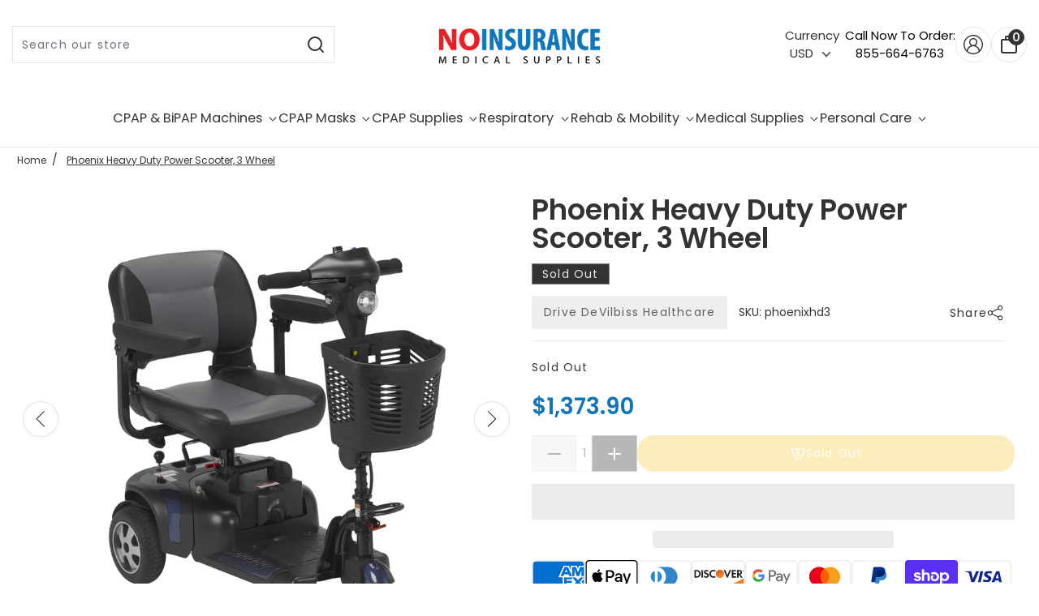

--- FILE ---
content_type: text/html; charset=utf-8
request_url: https://noinsurancemedicalsupplies.com/products/phoenix-heavy-duty-power-scooter-3-wheel
body_size: 96799
content:
<!doctype html>
<!-- Powered by Shopify - https://shopify.com and proudly built by Whiley Mai -->
<html class="no-js supports-no-cookies pb-0 template-product" lang="en">
<head>

  
<script type="text/javascript">
    (function(c,l,a,r,i,t,y){
        c[a]=c[a]||function(){(c[a].q=c[a].q||[]).push(arguments)};
        t=l.createElement(r);t.async=1;t.src="https://www.clarity.ms/tag/"+i;
        y=l.getElementsByTagName(r)[0];y.parentNode.insertBefore(t,y);
    })(window, document, "clarity", "script", "p56y4nwj7p");
</script>




<script src="https://sapi.negate.io/script/508kqCBuB+7MfUPXUbedpw==?shop=noinsurance.myshopify.com"></script>
  <!-- "snippets/booster-seo.liquid" was not rendered, the associated app was uninstalled -->
  <!-- styles -->
  <script>
  var shopCurrency = 'USD';
  /* Default currency */
  var defaultCurrency = 'USD';
</script>


<style>
  @font-face {
  font-family: Poppins;
  font-weight: 600;
  font-style: normal;
  font-display: swap;
  src: url("//noinsurancemedicalsupplies.com/cdn/fonts/poppins/poppins_n6.aa29d4918bc243723d56b59572e18228ed0786f6.woff2") format("woff2"),
       url("//noinsurancemedicalsupplies.com/cdn/fonts/poppins/poppins_n6.5f815d845fe073750885d5b7e619ee00e8111208.woff") format("woff");
}

  @font-face {
  font-family: Poppins;
  font-weight: 900;
  font-style: normal;
  font-display: swap;
  src: url("//noinsurancemedicalsupplies.com/cdn/fonts/poppins/poppins_n9.eb6b9ef01b62e777a960bfd02fc9fb4918cd3eab.woff2") format("woff2"),
       url("//noinsurancemedicalsupplies.com/cdn/fonts/poppins/poppins_n9.6501a5bd018e348b6d5d6e8c335f9e7d32a80c36.woff") format("woff");
}

  @font-face {
  font-family: Poppins;
  font-weight: 600;
  font-style: italic;
  font-display: swap;
  src: url("//noinsurancemedicalsupplies.com/cdn/fonts/poppins/poppins_i6.bb8044d6203f492888d626dafda3c2999253e8e9.woff2") format("woff2"),
       url("//noinsurancemedicalsupplies.com/cdn/fonts/poppins/poppins_i6.e233dec1a61b1e7dead9f920159eda42280a02c3.woff") format("woff");
}

  @font-face {
  font-family: Poppins;
  font-weight: 600;
  font-style: italic;
  font-display: swap;
  src: url("//noinsurancemedicalsupplies.com/cdn/fonts/poppins/poppins_i6.bb8044d6203f492888d626dafda3c2999253e8e9.woff2") format("woff2"),
       url("//noinsurancemedicalsupplies.com/cdn/fonts/poppins/poppins_i6.e233dec1a61b1e7dead9f920159eda42280a02c3.woff") format("woff");
}

  @font-face {
  font-family: Poppins;
  font-weight: 400;
  font-style: normal;
  font-display: swap;
  src: url("//noinsurancemedicalsupplies.com/cdn/fonts/poppins/poppins_n4.0ba78fa5af9b0e1a374041b3ceaadf0a43b41362.woff2") format("woff2"),
       url("//noinsurancemedicalsupplies.com/cdn/fonts/poppins/poppins_n4.214741a72ff2596839fc9760ee7a770386cf16ca.woff") format("woff");
}

  @font-face {
  font-family: Poppins;
  font-weight: 700;
  font-style: normal;
  font-display: swap;
  src: url("//noinsurancemedicalsupplies.com/cdn/fonts/poppins/poppins_n7.56758dcf284489feb014a026f3727f2f20a54626.woff2") format("woff2"),
       url("//noinsurancemedicalsupplies.com/cdn/fonts/poppins/poppins_n7.f34f55d9b3d3205d2cd6f64955ff4b36f0cfd8da.woff") format("woff");
}

  @font-face {
  font-family: Poppins;
  font-weight: 400;
  font-style: italic;
  font-display: swap;
  src: url("//noinsurancemedicalsupplies.com/cdn/fonts/poppins/poppins_i4.846ad1e22474f856bd6b81ba4585a60799a9f5d2.woff2") format("woff2"),
       url("//noinsurancemedicalsupplies.com/cdn/fonts/poppins/poppins_i4.56b43284e8b52fc64c1fd271f289a39e8477e9ec.woff") format("woff");
}

  @font-face {
  font-family: Poppins;
  font-weight: 700;
  font-style: italic;
  font-display: swap;
  src: url("//noinsurancemedicalsupplies.com/cdn/fonts/poppins/poppins_i7.42fd71da11e9d101e1e6c7932199f925f9eea42d.woff2") format("woff2"),
       url("//noinsurancemedicalsupplies.com/cdn/fonts/poppins/poppins_i7.ec8499dbd7616004e21155106d13837fff4cf556.woff") format("woff");
}


:root {
  --color-white: white;
  --font-weight-body--bold: 700;
  --font-weight-header--bold: 900;
  --duration-short: 100ms;
  --duration-default: 200ms;
  --duration-long: 500ms;
  --font-size-base: 14px;
  --font-stack-header: Poppins, sans-serif;
  --font-weight-header: 600;
  --font-style-header: normal;
  --font-stack-body: Poppins, sans-serif;
  --font-weight-body: 400;
  --font-style-body: normal;
  --global-btn-style: math-auto;
  --global-btn-text-style: math-auto;
  --global-btn-corner-style: 0px;
  --global-btn-radius-style: 20px;
  --global-border-weight: 1px;
  --color-body-bg: #ffffff;
  --color-body-text: #333333;
  --color-body-text-link: rgba(51, 51, 51, 0.1);
  --color-border: rgba(204, 204, 204, 0.5);
  --color-btn-main-bg: #fcce42;
  --color-btn-main-text: #ffffff;
  --color-btn-main-border: #1c1b1b;
  --color-btn-main-text-hover: #ffffff;
  --color-btn-contact-bg: #fcce42;
  --color-btn-contact-text: #ffffff;
  --color-btn-contact-bg-hover: #fcce42;
  --color-btn-contact-text-hover: #ffffff;
  --color-sale-light-bg: #0f75bc;
  --color-sale-light-text: #ffffff;
  --color-soldout-bg: #333333;
  --color-new-text: #FFFFFF;
  --color-new-bg: #cccccc;
  --color-subscription-text: #FFFFFF;
  --color-subscription-bg: #cccccc;
  --color-soldout-text: #e9e9e9;
  --color-sale-dark-bg: #333333;
  --color-sale-dark-text: #e9e9e9;
  --color-newsletter-bg: #333333;
  --color-newsletter-heading: #e9e9e9;
  --color-newsletter-subheading: #e9e9e9;
  --color-newsletter-btn-bg: #e9e9e9;
  --color-shipping-bg: #212529;
  --color-shipping-text: #fafafa;
  --color-background-1: #333333;
  --color-font-1: #e9e9e9;
  --color-background-2: #e9e9e9;
  --color-font-2: #333333;
  --color-cart-badge-bg: #333333;
  --color-cart-badge-text: #e9e9e9;
  --color-cookies-bg: #212529;
  --color-cookies-text: #fafafa;
  --color-countdown-bg: #f9f9f9;
  --color-countdown-text: #212529;
  --color-alert-bg: #212529;
  --color-alert-text: #fafafa;
}
</style>
<script>
  // IE11 does not have support for CSS variables, so we have to polyfill them
  if (!(((window || {}).CSS || {}).supports && window.CSS.supports('(--a: 0)'))) {
    const script = document.createElement('script');
    script.type = 'text/javascript';
    script.src = 'https://cdn.jsdelivr.net/npm/css-vars-ponyfill@2';
    script.onload = function() {
      cssVars({});
    };
    document.getElementsByTagName('head')[0].appendChild(script);
  }
</script>

<style id="critical-css">
  /* Bootstrap */

  :root {
    --blue: #007bff;
    --indigo: #6610f2;
    --purple: #6f42c1;
    --pink: #e83e8c;
    --red: #dc3545;
    --orange: #fd7e14;
    --yellow: #ffc107;
    --green: #28a745;
    --teal: #20c997;
    --cyan: #17a2b8;
    --white: #fff;
    --gray: #6c757d;
    --gray-dark: #343a40;
    --primary: #007bff;
    --secondary: #6c757d;
    --success: #28a745;
    --info: #17a2b8;
    --warning: #ffc107;
    --danger: #dc3545;
    --light: #f8f9fa;
    --dark: #343a40;
    --breakpoint-xs: 0;
    --breakpoint-sm: 576px;
    --breakpoint-md: 768px;
    --breakpoint-lg: 992px;
    --breakpoint-xl: 1200px;
    --font-family-sans-serif: -apple-system, BlinkMacSystemFont, "Segoe UI", Roboto, "Helvetica Neue", Arial, "Noto Sans", sans-serif, "Apple Color Emoji", "Segoe UI Emoji", "Segoe UI Symbol", "Noto Color Emoji";
    --font-family-monospace: SFMono-Regular, Menlo, Monaco, Consolas, "Liberation Mono", "Courier New", monospace;
  }

  *,
  *::before,
  *::after {
    box-sizing: border-box;
  }

  html {
    font-family: sans-serif;
    line-height: 1.15;
    -webkit-text-size-adjust: 100%;
    -webkit-tap-highlight-color: rgba(0, 0, 0, 0);
  }

  article,
  aside,
  figcaption,
  figure,
  footer,
  header,
  hgroup,
  main,
  nav,
  section {
    display: block;
  }

  body {
    margin: 0;
    font-family: -apple-system, BlinkMacSystemFont, "Segoe UI", Roboto, "Helvetica Neue", Arial, "Noto Sans", sans-serif, "Apple Color Emoji", "Segoe UI Emoji", "Segoe UI Symbol", "Noto Color Emoji";
    font-size: 1rem;
    font-weight: 400;
    line-height: 1.5;
    color: #212529;
    text-align: left;
    background-color: #fff;
  }

  [tabindex="-1"]:focus:not(:focus-visible) {
    outline: 0 !important;
  }

  hr {
    box-sizing: content-box;
    height: 0;
    overflow: visible;
  }

  h1,
  h2,
  h3,
  h4,
  h5,
  h6 {
    margin-top: 0;
    margin-bottom: 0.5rem;
  }

  p {
    margin-top: 0;
    margin-bottom: 1rem;
  }

  abbr[title],
  abbr[data-original-title] {
    text-decoration: underline;
    -webkit-text-decoration: underline dotted;
    text-decoration: underline dotted;
    cursor: help;
    border-bottom: 0;
    -webkit-text-decoration-skip-ink: none;
    text-decoration-skip-ink: none;
  }

  address {
    margin-bottom: 1rem;
    font-style: normal;
    line-height: inherit;
  }

  ol,
  ul,
  dl {
    margin-top: 0;
    margin-bottom: 1rem;
  }

  ol ol,
  ul ul,
  ol ul,
  ul ol {
    margin-bottom: 0;
  }

  dt {
    font-weight: 700;
  }

  dd {
    margin-bottom: 0.5rem;
    margin-left: 0;
  }

  blockquote {
    margin: 0 0 1rem;
  }

  b,
  strong {
    font-weight: bolder;
  }

  small {
    font-size: 80%;
  }

  sub,
  sup {
    position: relative;
    font-size: 75%;
    line-height: 0;
    vertical-align: baseline;
  }

  sub {
    bottom: -0.25em;
  }

  sup {
    top: -0.5em;
  }

  a {
    color: #000;
    text-decoration: none;
    background-color: transparent;
  }

  a:hover {
    color: #000;
    text-decoration: none;
  }

  a:not([href]):not([class]) {
    color: inherit;
    text-decoration: none;
  }

  a:not([href]):not([class]):hover {
    color: inherit;
    text-decoration: none;
  }

  pre,
  code,
  kbd,
  samp {
    font-family: SFMono-Regular, Menlo, Monaco, Consolas, "Liberation Mono", "Courier New", monospace;
    font-size: 1em;
  }

  pre {
    margin-top: 0;
    margin-bottom: 1rem;
    overflow: auto;
    -ms-overflow-style: scrollbar;
  }

  figure {
    margin: 0 0 1rem;
  }

  img {
    vertical-align: middle;
    border-style: none;
  }

  svg {
    overflow: hidden;
    vertical-align: middle;
  }

  table {
    border-collapse: collapse;
  }

  caption {
    padding-top: 0.75rem;
    padding-bottom: 0.75rem;
    color: #6c757d;
    text-align: left;
    caption-side: bottom;
  }

  th {
    text-align: inherit;
    text-align: -webkit-match-parent;
  }

  label {
    display: inline-block;
    margin-bottom: 0.5rem;
  }

  button {
    border-radius: 0;
  }

  button:focus {
    outline: 1px dotted;
    outline: 5px auto -webkit-focus-ring-color;
  }

  input,
  button,
  select,
  optgroup,
  textarea {
    margin: 0;
    font-family: inherit;
    font-size: inherit;
    line-height: inherit;
  }

  button,
  input {
    overflow: visible;
  }

  button,
  select {
    text-transform: none;
  }

  [role=button] {
    cursor: pointer;
  }

  select {
    word-wrap: normal;
  }

  button,
  [type=button],
  [type=reset],
  [type=submit] {
    -webkit-appearance: button;
  }

  button:not(:disabled),
  [type=button]:not(:disabled),
  [type=reset]:not(:disabled),
  [type=submit]:not(:disabled) {
    cursor: pointer;
  }

  button::-moz-focus-inner,
  [type=button]::-moz-focus-inner,
  [type=reset]::-moz-focus-inner,
  [type=submit]::-moz-focus-inner {
    padding: 0;
    border-style: none;
  }

  input[type=radio],
  input[type=checkbox] {
    box-sizing: border-box;
    padding: 0;
  }

  textarea {
    overflow: auto;
    resize: vertical;
  }

  fieldset {
    min-width: 0;
    padding: 0;
    margin: 0;
    border: 0;
  }

  legend {
    display: block;
    width: 100%;
    max-width: 100%;
    padding: 0;
    margin-bottom: 0.5rem;
    font-size: 1.5rem;
    line-height: inherit;
    color: inherit;
    white-space: normal;
  }

  progress {
    vertical-align: baseline;
  }

  [type=number]::-webkit-inner-spin-button,
  [type=number]::-webkit-outer-spin-button {
    height: auto;
  }

  [type=search] {
    outline-offset: -2px;
    -webkit-appearance: none;
  }

  [type=search]::-webkit-search-decoration {
    -webkit-appearance: none;
  }

  ::-webkit-file-upload-button {
    font: inherit;
    -webkit-appearance: button;
  }

  output {
    display: inline-block;
  }

  summary {
    display: list-item;
    cursor: pointer;
  }

  template {
    display: none;
  }

  [hidden] {
    display: none !important;
  }

  h1,
  h2,
  h3,
  h4,
  h5,
  h6,
  .h1,
  .h2,
  .h3,
  .h4,
  .h5,
  .h6 {
    margin-bottom: 0.5rem;
    font-weight: 500;
    line-height: 1.2;
  }

  h1,
  .h1 {
    font-size: 2.5rem;
  }

  h2,
  .h2 {
    font-size: 2rem;
  }

  h3,
  .h3 {
    font-size: 1.75rem;
  }

  h4,
  .h4 {
    font-size: 1.5rem;
  }

  h5,
  .h5 {
    font-size: 1.25rem;
  }

  h6,
  .h6 {
    font-size: 1rem;
  }

  .lead {
    font-size: 1.25rem;
    font-weight: 300;
  }

  .display-1 {
    font-size: 6rem;
    font-weight: 300;
    line-height: 1.2;
  }

  .display-2 {
    font-size: 5.5rem;
    font-weight: 300;
    line-height: 1.2;
  }

  .display-3 {
    font-size: 4.5rem;
    font-weight: 300;
    line-height: 1.2;
  }

  .display-4 {
    font-size: 3.5rem;
    font-weight: 300;
    line-height: 1.2;
  }

  hr {
    margin-top: 1rem;
    margin-bottom: 1rem;
    border: 0;
    border-top: 1px solid rgba(0, 0, 0, 0.1);
  }

  small,
  .small {
    font-size: 80%;
    font-weight: 400;
  }

  mark,
  .mark {
    padding: 0.2em;
    background-color: #fcf8e3;
  }

  .list-unstyled {
    padding-left: 0;
    list-style: none;
  }

  .list-inline {
    padding-left: 0;
    list-style: none;
  }

  .list-inline-item {
    display: inline-block;
  }

  .list-inline-item:not(:last-child) {
    margin-right: 0.5rem;
  }

  .initialism {
    font-size: 90%;
    text-transform: uppercase;
  }

  .blockquote {
    margin-bottom: 1rem;
    font-size: 1.25rem;
  }

  .blockquote-footer {
    display: block;
    font-size: 80%;
    color: #6c757d;
  }

  .blockquote-footer::before {
    content: "\2014\A0";
  }

  .img-fluid {
    max-width: 100%;
    height: auto;
  }

  .img-thumbnail {
    padding: 0.25rem;
    background-color: #fff;
    border: 1px solid #dee2e6;
    border-radius: 0.25rem;
    max-width: 100%;
    height: auto;
  }

  .figure {
    display: inline-block;
  }

  .figure-img {
    margin-bottom: 0.5rem;
    line-height: 1;
  }

  .figure-caption {
    font-size: 90%;
    color: #6c757d;
  }

  code {
    font-size: 87.5%;
    color: #e83e8c;
    word-wrap: break-word;
  }

  a > code {
    color: inherit;
  }

  kbd {
    padding: 0.2rem 0.4rem;
    font-size: 87.5%;
    color: #fff;
    background-color: #212529;
    border-radius: 0.2rem;
  }

  kbd kbd {
    padding: 0;
    font-size: 100%;
    font-weight: 700;
  }

  pre {
    display: block;
    font-size: 87.5%;
    color: #212529;
  }

  pre code {
    font-size: inherit;
    color: inherit;
    word-break: normal;
  }

  .pre-scrollable {
    max-height: 340px;
    overflow-y: scroll;
  }

  .container,
  .container-fluid,
  .container-xl,
  .container-lg,
  .container-md,
  .container-sm {
    width: 100%;
    padding-right: 15px;
    padding-left: 15px;
    margin-right: auto;
    margin-left: auto;
  }

  @media (min-width: 576px) {
    .container-sm,
    .container {
      max-width: 540px;
    }
  }

  @media (min-width: 768px) {
    .container-md,
    .container-sm,
    .container {
      max-width: 720px;
    }
  }

  @media (min-width: 992px) {
    .container-lg,
    .container-md,
    .container-sm,
    .container {
      max-width: 960px;
    }
  }

  @media (min-width: 1200px) {
    .container-xl,
    .container-lg,
    .container-md,
    .container-sm,
    .container {
      max-width: 1140px;
    }
  }

  .row {
    display: flex;
    flex-wrap: wrap;
    margin-right: -15px;
    margin-left: -15px;
  }

  .pdp-row {
    align-items: flex-start;
  }

  .no-gutters {
    margin-right: 0;
    margin-left: 0;
  }

  .no-gutters > .col,
  .no-gutters > [class*=col-] {
    padding-right: 0;
    padding-left: 0;
  }

  .col-xl,
  .col-xl-auto,
  .col-xl-12,
  .col-xl-11,
  .col-xl-10,
  .col-xl-9,
  .col-xl-8,
  .col-xl-7,
  .col-xl-6,
  .col-xl-5,
  .col-xl-4,
  .col-xl-3,
  .col-xl-2,
  .col-xl-1,
  .col-lg,
  .col-lg-auto,
  .col-lg-12,
  .col-lg-11,
  .col-lg-10,
  .col-lg-9,
  .col-lg-8,
  .col-lg-7,
  .col-lg-6,
  .col-lg-5,
  .col-lg-4,
  .col-lg-3,
  .col-lg-2,
  .col-lg-1,
  .col-md,
  .col-md-auto,
  .col-md-12,
  .col-md-11,
  .col-md-10,
  .col-md-9,
  .col-md-8,
  .col-md-7,
  .col-md-6,
  .col-md-5,
  .col-md-4,
  .col-md-3,
  .col-md-2,
  .col-md-1,
  .col-sm,
  .col-sm-auto,
  .col-sm-12,
  .col-sm-11,
  .col-sm-10,
  .col-sm-9,
  .col-sm-8,
  .col-sm-7,
  .col-sm-6,
  .col-sm-5,
  .col-sm-4,
  .col-sm-3,
  .col-sm-2,
  .col-sm-1,
  .col,
  .col-auto,
  .col-12,
  .col-11,
  .col-10,
  .col-9,
  .col-8,
  .col-7,
  .col-6,
  .col-5,
  .col-4,
  .col-3,
  .col-2,
  .col-1 {
    position: relative;
    width: 100%;
    padding-right: 15px;
    padding-left: 15px;
  }

  .col {
    flex-basis: 0;
    flex-grow: 1;
    max-width: 100%;
  }

  .row-cols-1 > * {
    flex: 0 0 100%;
    max-width: 100%;
  }

  .row-cols-2 > * {
    flex: 0 0 50%;
    max-width: 50%;
  }

  .row-cols-3 > * {
    flex: 0 0 33.3333333333%;
    max-width: 33.3333333333%;
  }

  .row-cols-4 > * {
    flex: 0 0 25%;
    max-width: 25%;
  }

  .row-cols-5 > * {
    flex: 0 0 20%;
    max-width: 20%;
  }

  .row-cols-6 > * {
    flex: 0 0 16.6666666667%;
    max-width: 16.6666666667%;
  }

  .col-auto {
    flex: 0 0 auto;
    width: auto;
    max-width: 100%;
  }

  .col-1 {
    flex: 0 0 8.3333333333%;
    max-width: 8.3333333333%;
  }

  .col-2 {
    flex: 0 0 16.6666666667%;
    max-width: 16.6666666667%;
  }

  .col-3 {
    flex: 0 0 25%;
    max-width: 25%;
  }

  .col-4 {
    flex: 0 0 33.3333333333%;
    max-width: 33.3333333333%;
  }

  .col-5 {
    flex: 0 0 41.6666666667%;
    max-width: 41.6666666667%;
  }

  .col-6 {
    flex: 0 0 50%;
    max-width: 50%;
  }

  .col-7 {
    flex: 0 0 58.3333333333%;
    max-width: 58.3333333333%;
  }

  .col-8 {
    flex: 0 0 66.6666666667%;
    max-width: 66.6666666667%;
  }

  .col-9 {
    flex: 0 0 75%;
    max-width: 75%;
  }

  .col-10 {
    flex: 0 0 83.3333333333%;
    max-width: 83.3333333333%;
  }

  .col-11 {
    flex: 0 0 91.6666666667%;
    max-width: 91.6666666667%;
  }

  .col-12 {
    flex: 0 0 100%;
    max-width: 100%;
  }

  .order-first {
    order: -1;
  }

  .order-last {
    order: 13;
  }

  .order-0 {
    order: 0;
  }

  .order-1 {
    order: 1;
  }

  .order-2 {
    order: 2;
  }

  .order-3 {
    order: 3;
  }

  .order-4 {
    order: 4;
  }

  .order-5 {
    order: 5;
  }

  .order-6 {
    order: 6;
  }

  .order-7 {
    order: 7;
  }

  .order-8 {
    order: 8;
  }

  .order-9 {
    order: 9;
  }

  .order-10 {
    order: 10;
  }

  .order-11 {
    order: 11;
  }

  .order-12 {
    order: 12;
  }

  .offset-1 {
    margin-left: 8.3333333333%;
  }

  .offset-2 {
    margin-left: 16.6666666667%;
  }

  .offset-3 {
    margin-left: 25%;
  }

  .offset-4 {
    margin-left: 33.3333333333%;
  }

  .offset-5 {
    margin-left: 41.6666666667%;
  }

  .offset-6 {
    margin-left: 50%;
  }

  .offset-7 {
    margin-left: 58.3333333333%;
  }

  .offset-8 {
    margin-left: 66.6666666667%;
  }

  .offset-9 {
    margin-left: 75%;
  }

  .offset-10 {
    margin-left: 83.3333333333%;
  }

  .offset-11 {
    margin-left: 91.6666666667%;
  }

  @media (min-width: 576px) {
    .col-sm {
      flex-basis: 0;
      flex-grow: 1;
      max-width: 100%;
    }

    .row-cols-sm-1 > * {
      flex: 0 0 100%;
      max-width: 100%;
    }

    .row-cols-sm-2 > * {
      flex: 0 0 50%;
      max-width: 50%;
    }

    .row-cols-sm-3 > * {
      flex: 0 0 33.3333333333%;
      max-width: 33.3333333333%;
    }

    .row-cols-sm-4 > * {
      flex: 0 0 25%;
      max-width: 25%;
    }

    .row-cols-sm-5 > * {
      flex: 0 0 20%;
      max-width: 20%;
    }

    .row-cols-sm-6 > * {
      flex: 0 0 16.6666666667%;
      max-width: 16.6666666667%;
    }

    .col-sm-auto {
      flex: 0 0 auto;
      width: auto;
      max-width: 100%;
    }

    .col-sm-1 {
      flex: 0 0 8.3333333333%;
      max-width: 8.3333333333%;
    }

    .col-sm-2 {
      flex: 0 0 16.6666666667%;
      max-width: 16.6666666667%;
    }

    .col-sm-3 {
      flex: 0 0 25%;
      max-width: 25%;
    }

    .col-sm-4 {
      flex: 0 0 33.3333333333%;
      max-width: 33.3333333333%;
    }

    .col-sm-5 {
      flex: 0 0 41.6666666667%;
      max-width: 41.6666666667%;
    }

    .col-sm-6 {
      flex: 0 0 50%;
      max-width: 50%;
    }

    .col-sm-7 {
      flex: 0 0 58.3333333333%;
      max-width: 58.3333333333%;
    }

    .col-sm-8 {
      flex: 0 0 66.6666666667%;
      max-width: 66.6666666667%;
    }

    .col-sm-9 {
      flex: 0 0 75%;
      max-width: 75%;
    }

    .col-sm-10 {
      flex: 0 0 83.3333333333%;
      max-width: 83.3333333333%;
    }

    .col-sm-11 {
      flex: 0 0 91.6666666667%;
      max-width: 91.6666666667%;
    }

    .col-sm-12 {
      flex: 0 0 100%;
      max-width: 100%;
    }

    .order-sm-first {
      order: -1;
    }

    .order-sm-last {
      order: 13;
    }

    .order-sm-0 {
      order: 0;
    }

    .order-sm-1 {
      order: 1;
    }

    .order-sm-2 {
      order: 2;
    }

    .order-sm-3 {
      order: 3;
    }

    .order-sm-4 {
      order: 4;
    }

    .order-sm-5 {
      order: 5;
    }

    .order-sm-6 {
      order: 6;
    }

    .order-sm-7 {
      order: 7;
    }

    .order-sm-8 {
      order: 8;
    }

    .order-sm-9 {
      order: 9;
    }

    .order-sm-10 {
      order: 10;
    }

    .order-sm-11 {
      order: 11;
    }

    .order-sm-12 {
      order: 12;
    }

    .offset-sm-0 {
      margin-left: 0;
    }

    .offset-sm-1 {
      margin-left: 8.3333333333%;
    }

    .offset-sm-2 {
      margin-left: 16.6666666667%;
    }

    .offset-sm-3 {
      margin-left: 25%;
    }

    .offset-sm-4 {
      margin-left: 33.3333333333%;
    }

    .offset-sm-5 {
      margin-left: 41.6666666667%;
    }

    .offset-sm-6 {
      margin-left: 50%;
    }

    .offset-sm-7 {
      margin-left: 58.3333333333%;
    }

    .offset-sm-8 {
      margin-left: 66.6666666667%;
    }

    .offset-sm-9 {
      margin-left: 75%;
    }

    .offset-sm-10 {
      margin-left: 83.3333333333%;
    }

    .offset-sm-11 {
      margin-left: 91.6666666667%;
    }
  }

  @media (min-width: 768px) {
    .col-md {
      flex-basis: 0;
      flex-grow: 1;
      max-width: 100%;
    }

    .row-cols-md-1 > * {
      flex: 0 0 100%;
      max-width: 100%;
    }

    .row-cols-md-2 > * {
      flex: 0 0 50%;
      max-width: 50%;
    }

    .row-cols-md-3 > * {
      flex: 0 0 33.3333333333%;
      max-width: 33.3333333333%;
    }

    .row-cols-md-4 > * {
      flex: 0 0 25%;
      max-width: 25%;
    }

    .row-cols-md-5 > * {
      flex: 0 0 20%;
      max-width: 20%;
    }

    .row-cols-md-6 > * {
      flex: 0 0 16.6666666667%;
      max-width: 16.6666666667%;
    }

    .col-md-auto {
      flex: 0 0 auto;
      width: auto;
      max-width: 100%;
    }

    .col-md-1 {
      flex: 0 0 8.3333333333%;
      max-width: 8.3333333333%;
    }

    .col-md-2 {
      flex: 0 0 16.6666666667%;
      max-width: 16.6666666667%;
    }

    .col-md-3 {
      flex: 0 0 25%;
      max-width: 25%;
    }

    .col-md-4 {
      flex: 0 0 33.3333333333%;
      max-width: 33.3333333333%;
    }

    .col-md-5 {
      flex: 0 0 41.6666666667%;
      max-width: 41.6666666667%;
    }

    .col-md-6 {
      flex: 0 0 50%;
      max-width: 50%;
    }

    .col-md-7 {
      flex: 0 0 58.3333333333%;
      max-width: 58.3333333333%;
    }

    .col-md-8 {
      flex: 0 0 66.6666666667%;
      max-width: 66.6666666667%;
    }

    .col-md-9 {
      flex: 0 0 75%;
      max-width: 75%;
    }

    .col-md-10 {
      flex: 0 0 83.3333333333%;
      max-width: 83.3333333333%;
    }

    .col-md-11 {
      flex: 0 0 91.6666666667%;
      max-width: 91.6666666667%;
    }

    .col-md-12 {
      flex: 0 0 100%;
      max-width: 100%;
    }

    .order-md-first {
      order: -1;
    }

    .order-md-last {
      order: 13;
    }

    .order-md-0 {
      order: 0;
    }

    .order-md-1 {
      order: 1;
    }

    .order-md-2 {
      order: 2;
    }

    .order-md-3 {
      order: 3;
    }

    .order-md-4 {
      order: 4;
    }

    .order-md-5 {
      order: 5;
    }

    .order-md-6 {
      order: 6;
    }

    .order-md-7 {
      order: 7;
    }

    .order-md-8 {
      order: 8;
    }

    .order-md-9 {
      order: 9;
    }

    .order-md-10 {
      order: 10;
    }

    .order-md-11 {
      order: 11;
    }

    .order-md-12 {
      order: 12;
    }

    .offset-md-0 {
      margin-left: 0;
    }

    .offset-md-1 {
      margin-left: 8.3333333333%;
    }

    .offset-md-2 {
      margin-left: 16.6666666667%;
    }

    .offset-md-3 {
      margin-left: 25%;
    }

    .offset-md-4 {
      margin-left: 33.3333333333%;
    }

    .offset-md-5 {
      margin-left: 41.6666666667%;
    }

    .offset-md-6 {
      margin-left: 50%;
    }

    .offset-md-7 {
      margin-left: 58.3333333333%;
    }

    .offset-md-8 {
      margin-left: 66.6666666667%;
    }

    .offset-md-9 {
      margin-left: 75%;
    }

    .offset-md-10 {
      margin-left: 83.3333333333%;
    }

    .offset-md-11 {
      margin-left: 91.6666666667%;
    }
  }

  @media (min-width: 992px) {
    .col-lg {
      flex-basis: 0;
      flex-grow: 1;
      max-width: 100%;
    }

    .row-cols-lg-1 > * {
      flex: 0 0 100%;
      max-width: 100%;
    }

    .row-cols-lg-2 > * {
      flex: 0 0 50%;
      max-width: 50%;
    }

    .row-cols-lg-3 > * {
      flex: 0 0 33.3333333333%;
      max-width: 33.3333333333%;
    }

    .row-cols-lg-4 > * {
      flex: 0 0 25%;
      max-width: 25%;
    }

    .row-cols-lg-5 > * {
      flex: 0 0 20%;
      max-width: 20%;
    }

    .row-cols-lg-6 > * {
      flex: 0 0 16.6666666667%;
      max-width: 16.6666666667%;
    }

    .col-lg-auto {
      flex: 0 0 auto;
      width: auto;
      max-width: 100%;
    }

    .col-lg-1 {
      flex: 0 0 8.3333333333%;
      max-width: 8.3333333333%;
    }

    .col-lg-2 {
      flex: 0 0 16.6666666667%;
      max-width: 16.6666666667%;
    }

    .col-lg-3 {
      flex: 0 0 25%;
      max-width: 25%;
    }

    .col-lg-4 {
      flex: 0 0 33.3333333333%;
      max-width: 33.3333333333%;
    }

    .col-lg-5 {
      flex: 0 0 41.6666666667%;
      max-width: 41.6666666667%;
    }

    .col-lg-6 {
      flex: 0 0 50%;
      max-width: 50%;
    }

    .col-lg-7 {
      flex: 0 0 58.3333333333%;
      max-width: 58.3333333333%;
    }

    .col-lg-8 {
      flex: 0 0 66.6666666667%;
      max-width: 66.6666666667%;
    }

    .col-lg-9 {
      flex: 0 0 75%;
      max-width: 75%;
    }

    .col-lg-10 {
      flex: 0 0 83.3333333333%;
      max-width: 83.3333333333%;
    }

    .col-lg-11 {
      flex: 0 0 91.6666666667%;
      max-width: 91.6666666667%;
    }

    .col-lg-12 {
      flex: 0 0 100%;
      max-width: 100%;
    }

    .order-lg-first {
      order: -1;
    }

    .order-lg-last {
      order: 13;
    }

    .order-lg-0 {
      order: 0;
    }

    .order-lg-1 {
      order: 1;
    }

    .order-lg-2 {
      order: 2;
    }

    .order-lg-3 {
      order: 3;
    }

    .order-lg-4 {
      order: 4;
    }

    .order-lg-5 {
      order: 5;
    }

    .order-lg-6 {
      order: 6;
    }

    .order-lg-7 {
      order: 7;
    }

    .order-lg-8 {
      order: 8;
    }

    .order-lg-9 {
      order: 9;
    }

    .order-lg-10 {
      order: 10;
    }

    .order-lg-11 {
      order: 11;
    }

    .order-lg-12 {
      order: 12;
    }

    .offset-lg-0 {
      margin-left: 0;
    }

    .offset-lg-1 {
      margin-left: 8.3333333333%;
    }

    .offset-lg-2 {
      margin-left: 16.6666666667%;
    }

    .offset-lg-3 {
      margin-left: 25%;
    }

    .offset-lg-4 {
      margin-left: 33.3333333333%;
    }

    .offset-lg-5 {
      margin-left: 41.6666666667%;
    }

    .offset-lg-6 {
      margin-left: 50%;
    }

    .offset-lg-7 {
      margin-left: 58.3333333333%;
    }

    .offset-lg-8 {
      margin-left: 66.6666666667%;
    }

    .offset-lg-9 {
      margin-left: 75%;
    }

    .offset-lg-10 {
      margin-left: 83.3333333333%;
    }

    .offset-lg-11 {
      margin-left: 91.6666666667%;
    }
  }

  @media (min-width: 1200px) {
    .col-xl {
      flex-basis: 0;
      flex-grow: 1;
      max-width: 100%;
    }

    .row-cols-xl-1 > * {
      flex: 0 0 100%;
      max-width: 100%;
    }

    .row-cols-xl-2 > * {
      flex: 0 0 50%;
      max-width: 50%;
    }

    .row-cols-xl-3 > * {
      flex: 0 0 33.3333333333%;
      max-width: 33.3333333333%;
    }

    .row-cols-xl-4 > * {
      flex: 0 0 25%;
      max-width: 25%;
    }

    .row-cols-xl-5 > * {
      flex: 0 0 20%;
      max-width: 20%;
    }

    .row-cols-xl-6 > * {
      flex: 0 0 16.6666666667%;
      max-width: 16.6666666667%;
    }

    .col-xl-auto {
      flex: 0 0 auto;
      width: auto;
      max-width: 100%;
    }

    .col-xl-1 {
      flex: 0 0 8.3333333333%;
      max-width: 8.3333333333%;
    }

    .col-xl-2 {
      flex: 0 0 16.6666666667%;
      max-width: 16.6666666667%;
    }

    .col-xl-3 {
      flex: 0 0 25%;
      max-width: 25%;
    }

    .col-xl-4 {
      flex: 0 0 33.3333333333%;
      max-width: 33.3333333333%;
    }

    .col-xl-5 {
      flex: 0 0 41.6666666667%;
      max-width: 41.6666666667%;
    }

    .col-xl-6 {
      flex: 0 0 50%;
      max-width: 50%;
    }

    .col-xl-7 {
      flex: 0 0 58.3333333333%;
      max-width: 58.3333333333%;
    }

    .col-xl-8 {
      flex: 0 0 66.6666666667%;
      max-width: 66.6666666667%;
    }

    .col-xl-9 {
      flex: 0 0 75%;
      max-width: 75%;
    }

    .col-xl-10 {
      flex: 0 0 83.3333333333%;
      max-width: 83.3333333333%;
    }

    .col-xl-11 {
      flex: 0 0 91.6666666667%;
      max-width: 91.6666666667%;
    }

    .col-xl-12 {
      flex: 0 0 100%;
      max-width: 100%;
    }

    .order-xl-first {
      order: -1;
    }

    .order-xl-last {
      order: 13;
    }

    .order-xl-0 {
      order: 0;
    }

    .order-xl-1 {
      order: 1;
    }

    .order-xl-2 {
      order: 2;
    }

    .order-xl-3 {
      order: 3;
    }

    .order-xl-4 {
      order: 4;
    }

    .order-xl-5 {
      order: 5;
    }

    .order-xl-6 {
      order: 6;
    }

    .order-xl-7 {
      order: 7;
    }

    .order-xl-8 {
      order: 8;
    }

    .order-xl-9 {
      order: 9;
    }

    .order-xl-10 {
      order: 10;
    }

    .order-xl-11 {
      order: 11;
    }

    .order-xl-12 {
      order: 12;
    }

    .offset-xl-0 {
      margin-left: 0;
    }

    .offset-xl-1 {
      margin-left: 8.3333333333%;
    }

    .offset-xl-2 {
      margin-left: 16.6666666667%;
    }

    .offset-xl-3 {
      margin-left: 25%;
    }

    .offset-xl-4 {
      margin-left: 33.3333333333%;
    }

    .offset-xl-5 {
      margin-left: 41.6666666667%;
    }

    .offset-xl-6 {
      margin-left: 50%;
    }

    .offset-xl-7 {
      margin-left: 58.3333333333%;
    }

    .offset-xl-8 {
      margin-left: 66.6666666667%;
    }

    .offset-xl-9 {
      margin-left: 75%;
    }

    .offset-xl-10 {
      margin-left: 83.3333333333%;
    }

    .offset-xl-11 {
      margin-left: 91.6666666667%;
    }
  }

  .table {
    width: 100%;
    margin-bottom: 1rem;
    color: #212529;
  }

  .table th,
  .table td {
    padding: 0.75rem;
    vertical-align: top;
    border-top: 1px solid #dee2e6;
  }

  .table thead th {
    vertical-align: bottom;
    border-bottom: 2px solid #dee2e6;
  }

  .table tbody + tbody {
    border-top: 2px solid #dee2e6;
  }

  .table-sm th,
  .table-sm td {
    padding: 0.3rem;
  }

  .table-bordered {
    border: 1px solid #dee2e6;
  }

  .table-bordered th,
  .table-bordered td {
    border: 1px solid #dee2e6;
  }

  .table-bordered thead th,
  .table-bordered thead td {
    border-bottom-width: 2px;
  }

  .table-borderless th,
  .table-borderless td,
  .table-borderless thead th,
  .table-borderless tbody + tbody {
    border: 0;
  }

  .table-striped tbody tr:nth-of-type(odd) {
    background-color: rgba(0, 0, 0, 0.05);
  }

  .table-hover tbody tr:hover {
    color: #212529;
    background-color: rgba(0, 0, 0, 0.075);
  }

  .table-primary,
  .table-primary > th,
  .table-primary > td {
    background-color: #b8daff;
  }

  .table-primary th,
  .table-primary td,
  .table-primary thead th,
  .table-primary tbody + tbody {
    border-color: #7abaff;
  }

  .table-hover .table-primary:hover {
    background-color: #9fcdff;
  }

  .table-hover .table-primary:hover > td,
  .table-hover .table-primary:hover > th {
    background-color: #9fcdff;
  }

  .table-secondary,
  .table-secondary > th,
  .table-secondary > td {
    background-color: #d6d8db;
  }

  .table-secondary th,
  .table-secondary td,
  .table-secondary thead th,
  .table-secondary tbody + tbody {
    border-color: #b3b7bb;
  }

  .table-hover .table-secondary:hover {
    background-color: #c8cbcf;
  }

  .table-hover .table-secondary:hover > td,
  .table-hover .table-secondary:hover > th {
    background-color: #c8cbcf;
  }

  .table-success,
  .table-success > th,
  .table-success > td {
    background-color: #c3e6cb;
  }

  .table-success th,
  .table-success td,
  .table-success thead th,
  .table-success tbody + tbody {
    border-color: #8fd19e;
  }

  .table-hover .table-success:hover {
    background-color: #b1dfbb;
  }

  .table-hover .table-success:hover > td,
  .table-hover .table-success:hover > th {
    background-color: #b1dfbb;
  }

  .table-info,
  .table-info > th,
  .table-info > td {
    background-color: #bee5eb;
  }

  .table-info th,
  .table-info td,
  .table-info thead th,
  .table-info tbody + tbody {
    border-color: #86cfda;
  }

  .table-hover .table-info:hover {
    background-color: #abdde5;
  }

  .table-hover .table-info:hover > td,
  .table-hover .table-info:hover > th {
    background-color: #abdde5;
  }

  .table-warning,
  .table-warning > th,
  .table-warning > td {
    background-color: #ffeeba;
  }

  .table-warning th,
  .table-warning td,
  .table-warning thead th,
  .table-warning tbody + tbody {
    border-color: #ffdf7e;
  }

  .table-hover .table-warning:hover {
    background-color: #ffe8a1;
  }

  .table-hover .table-warning:hover > td,
  .table-hover .table-warning:hover > th {
    background-color: #ffe8a1;
  }

  .table-danger,
  .table-danger > th,
  .table-danger > td {
    background-color: #f5c6cb;
  }

  .table-danger th,
  .table-danger td,
  .table-danger thead th,
  .table-danger tbody + tbody {
    border-color: #ed969e;
  }

  .table-hover .table-danger:hover {
    background-color: #f1b0b7;
  }

  .table-hover .table-danger:hover > td,
  .table-hover .table-danger:hover > th {
    background-color: #f1b0b7;
  }

  .table-light,
  .table-light > th,
  .table-light > td {
    background-color: #fdfdfe;
  }

  .table-light th,
  .table-light td,
  .table-light thead th,
  .table-light tbody + tbody {
    border-color: #fbfcfc;
  }

  .table-hover .table-light:hover {
    background-color: #ececf6;
  }

  .table-hover .table-light:hover > td,
  .table-hover .table-light:hover > th {
    background-color: #ececf6;
  }

  .table-dark,
  .table-dark > th,
  .table-dark > td {
    background-color: #c6c8ca;
  }

  .table-dark th,
  .table-dark td,
  .table-dark thead th,
  .table-dark tbody + tbody {
    border-color: #95999c;
  }

  .table-hover .table-dark:hover {
    background-color: #b9bbbe;
  }

  .table-hover .table-dark:hover > td,
  .table-hover .table-dark:hover > th {
    background-color: #b9bbbe;
  }

  .table-active,
  .table-active > th,
  .table-active > td {
    background-color: rgba(0, 0, 0, 0.075);
  }

  .table-hover .table-active:hover {
    background-color: rgba(0, 0, 0, 0.075);
  }

  .table-hover .table-active:hover > td,
  .table-hover .table-active:hover > th {
    background-color: rgba(0, 0, 0, 0.075);
  }

  .table .thead-dark th {
    color: #fff;
    background-color: #343a40;
    border-color: #454d55;
  }

  .table .thead-light th {
    color: #495057;
    background-color: #e9ecef;
    border-color: #dee2e6;
  }

  .table-dark {
    color: #fff;
    background-color: #343a40;
  }

  .table-dark th,
  .table-dark td,
  .table-dark thead th {
    border-color: #454d55;
  }

  .table-dark.table-bordered {
    border: 0;
  }

  .table-dark.table-striped tbody tr:nth-of-type(odd) {
    background-color: rgba(255, 255, 255, 0.05);
  }

  .table-dark.table-hover tbody tr:hover {
    color: #fff;
    background-color: rgba(255, 255, 255, 0.075);
  }

  @media (max-width: 575.98px) {
    .table-responsive-sm {
      display: block;
      width: 100%;
      overflow-x: auto;
      -webkit-overflow-scrolling: touch;
    }

    .table-responsive-sm > .table-bordered {
      border: 0;
    }
  }

  @media (max-width: 767.98px) {
    .table-responsive-md {
      display: block;
      width: 100%;
      overflow-x: auto;
      -webkit-overflow-scrolling: touch;
    }

    .table-responsive-md > .table-bordered {
      border: 0;
    }
  }

  @media (max-width: 991.98px) {
    .table-responsive-lg {
      display: block;
      width: 100%;
      overflow-x: auto;
      -webkit-overflow-scrolling: touch;
    }

    .table-responsive-lg > .table-bordered {
      border: 0;
    }
  }

  @media (max-width: 1199.98px) {
    .table-responsive-xl {
      display: block;
      width: 100%;
      overflow-x: auto;
      -webkit-overflow-scrolling: touch;
    }

    .table-responsive-xl > .table-bordered {
      border: 0;
    }
  }

  .table-responsive {
    display: block;
    width: 100%;
    overflow-x: auto;
    -webkit-overflow-scrolling: touch;
  }

  .table-responsive > .table-bordered {
    border: 0;
  }

  .form-control {
    display: block;
    width: 100%;
    height: calc(1.5em + 0.75rem + 2px);
    padding: 0.375rem 0.75rem;
    font-size: 1rem;
    font-weight: 400;
    line-height: 1.5;
    color: #495057;
    background-color: #fff;
    background-clip: padding-box;
    border: 1px solid #ced4da;
    border-radius: 0.25rem;
    transition: border-color 0.15s ease-in-out, box-shadow 0.15s ease-in-out;
  }

  @media (prefers-reduced-motion: reduce) {
    .form-control {
      transition: none;
    }
  }

  .form-control::-ms-expand {
    background-color: transparent;
    border: 0;
  }

  .form-control:-moz-focusring {
    color: transparent;
    text-shadow: 0 0 0 #495057;
  }

  .form-control:focus {
    color: #495057;
    background-color: #fff;
    border-color: #80bdff;
    outline: 0;
    box-shadow: 0 0 0 0.2rem rgba(0, 123, 255, 0.25);
  }

  .form-control::-moz-placeholder {
    color: #6c757d;
    opacity: 1;
  }

  .form-control:-ms-input-placeholder {
    color: #6c757d;
    opacity: 1;
  }

  .form-control::placeholder {
    color: #6c757d;
    opacity: 1;
  }

  .form-control:disabled,
  .form-control[readonly] {
    background-color: #e9ecef;
    opacity: 1;
  }

  input[type=date].form-control,
  input[type=time].form-control,
  input[type=datetime-local].form-control,
  input[type=month].form-control {
    -webkit-appearance: none;
    -moz-appearance: none;
    appearance: none;
  }

  select.form-control:focus::-ms-value {
    color: #495057;
    background-color: #fff;
  }

  .form-control-file,
  .form-control-range {
    display: block;
    width: 100%;
  }

  .col-form-label {
    padding-top: calc(0.375rem + 1px);
    padding-bottom: calc(0.375rem + 1px);
    margin-bottom: 0;
    font-size: inherit;
    line-height: 1.5;
  }

  .col-form-label-lg {
    padding-top: calc(0.5rem + 1px);
    padding-bottom: calc(0.5rem + 1px);
    font-size: 1.25rem;
    line-height: 1.5;
  }

  .col-form-label-sm {
    padding-top: calc(0.25rem + 1px);
    padding-bottom: calc(0.25rem + 1px);
    font-size: 0.875rem;
    line-height: 1.5;
  }

  .form-control-plaintext {
    display: block;
    width: 100%;
    padding: 0.375rem 0;
    margin-bottom: 0;
    font-size: 1rem;
    line-height: 1.5;
    color: #212529;
    background-color: transparent;
    border: solid transparent;
    border-width: 1px 0;
  }

  .form-control-plaintext.form-control-sm,
  .form-control-plaintext.form-control-lg {
    padding-right: 0;
    padding-left: 0;
  }

  .form-control-sm {
    height: calc(1.5em + 0.5rem + 2px);
    padding: 0.25rem 0.5rem;
    font-size: 0.875rem;
    line-height: 1.5;
    border-radius: 0.2rem;
  }

  .form-control-lg {
    height: calc(1.5em + 1rem + 2px);
    padding: 0.5rem 1rem;
    font-size: 1.25rem;
    line-height: 1.5;
    border-radius: 0.3rem;
  }

  select.form-control[size],
  select.form-control[multiple] {
    height: auto;
  }

  textarea.form-control {
    height: auto;
  }

  .form-group {
    margin-bottom: 1rem;
  }

  .form-text {
    display: block;
    margin-top: 0.25rem;
  }

  .form-row {
    display: flex;
    flex-wrap: wrap;
    margin-right: -5px;
    margin-left: -5px;
  }

  .form-row > .col,
  .form-row > [class*=col-] {
    padding-right: 5px;
    padding-left: 5px;
  }

  .form-check {
    position: relative;
    display: block;
    padding-left: 1.25rem;
  }

  .form-check-input {
    position: absolute;
    margin-top: 0.3rem;
    margin-left: -1.25rem;
  }

  .form-check-input[disabled] ~ .form-check-label,
  .form-check-input:disabled ~ .form-check-label {
    color: #6c757d;
  }

  .form-check-label {
    margin-bottom: 0;
  }

  .form-check-inline {
    display: inline-flex;
    align-items: center;
    padding-left: 0;
    margin-right: 0.75rem;
  }

  .form-check-inline .form-check-input {
    position: static;
    margin-top: 0;
    margin-right: 0.3125rem;
    margin-left: 0;
  }

  .valid-feedback {
    display: none;
    width: 100%;
    margin-top: 0.25rem;
    font-size: 80%;
    color: #28a745;
  }

  .valid-tooltip {
    position: absolute;
    top: 100%;
    left: 0;
    z-index: 5;
    display: none;
    max-width: 100%;
    padding: 0.25rem 0.5rem;
    margin-top: 0.1rem;
    font-size: 0.875rem;
    line-height: 1.5;
    color: #fff;
    background-color: rgba(40, 167, 69, 0.9);
    border-radius: 0.25rem;
  }

  .was-validated :valid ~ .valid-feedback,
  .was-validated :valid ~ .valid-tooltip,
  .is-valid ~ .valid-feedback,
  .is-valid ~ .valid-tooltip {
    display: block;
  }

  .was-validated .form-control:valid,
  .form-control.is-valid {
    border-color: #28a745;
    padding-right: calc(1.5em + 0.75rem);
    background-image: url("data:image/svg+xml,%3csvg xmlns='http://www.w3.org/2000/svg' width='8' height='8' viewBox='0 0 8 8'%3e%3cpath fill='%2328a745' d='M2.3 6.73L.6 4.53c-.4-1.04.46-1.4 1.1-.8l1.1 1.4 3.4-3.8c.6-.63 1.6-.27 1.2.7l-4 4.6c-.43.5-.8.4-1.1.1z'/%3e%3c/svg%3e");
    background-repeat: no-repeat;
    background-position: right calc(0.375em + 0.1875rem) center;
    background-size: calc(0.75em + 0.375rem) calc(0.75em + 0.375rem);
  }

  .was-validated .form-control:valid:focus,
  .form-control.is-valid:focus {
    border-color: #28a745;
    box-shadow: 0 0 0 0.2rem rgba(40, 167, 69, 0.25);
  }

  .was-validated textarea.form-control:valid,
  textarea.form-control.is-valid {
    padding-right: calc(1.5em + 0.75rem);
    background-position: top calc(0.375em + 0.1875rem) right calc(0.375em + 0.1875rem);
  }

  .was-validated .custom-select:valid,
  .custom-select.is-valid {
    border-color: #28a745;
    padding-right: calc(0.75em + 2.3125rem);
    background: url("data:image/svg+xml,%3csvg xmlns='http://www.w3.org/2000/svg' width='4' height='5' viewBox='0 0 4 5'%3e%3cpath fill='%23343a40' d='M2 0L0 2h4zm0 5L0 3h4z'/%3e%3c/svg%3e") no-repeat right 0.75rem center/8px 10px, url("data:image/svg+xml,%3csvg xmlns='http://www.w3.org/2000/svg' width='8' height='8' viewBox='0 0 8 8'%3e%3cpath fill='%2328a745' d='M2.3 6.73L.6 4.53c-.4-1.04.46-1.4 1.1-.8l1.1 1.4 3.4-3.8c.6-.63 1.6-.27 1.2.7l-4 4.6c-.43.5-.8.4-1.1.1z'/%3e%3c/svg%3e") #fff no-repeat center right 1.75rem/calc(0.75em + 0.375rem) calc(0.75em + 0.375rem);
  }

  .was-validated .custom-select:valid:focus,
  .custom-select.is-valid:focus {
    border-color: #28a745;
    box-shadow: 0 0 0 0.2rem rgba(40, 167, 69, 0.25);
  }

  .was-validated .form-check-input:valid ~ .form-check-label,
  .form-check-input.is-valid ~ .form-check-label {
    color: #28a745;
  }

  .was-validated .form-check-input:valid ~ .valid-feedback,
  .was-validated .form-check-input:valid ~ .valid-tooltip,
  .form-check-input.is-valid ~ .valid-feedback,
  .form-check-input.is-valid ~ .valid-tooltip {
    display: block;
  }

  .was-validated .custom-control-input:valid ~ .custom-control-label,
  .custom-control-input.is-valid ~ .custom-control-label {
    color: #28a745;
  }

  .was-validated .custom-control-input:valid ~ .custom-control-label::before,
  .custom-control-input.is-valid ~ .custom-control-label::before {
    border-color: #28a745;
  }

  .was-validated .custom-control-input:valid:checked ~ .custom-control-label::before,
  .custom-control-input.is-valid:checked ~ .custom-control-label::before {
    border-color: #34ce57;
    background-color: #34ce57;
  }

  .was-validated .custom-control-input:valid:focus ~ .custom-control-label::before,
  .custom-control-input.is-valid:focus ~ .custom-control-label::before {
    box-shadow: 0 0 0 0.2rem rgba(40, 167, 69, 0.25);
  }

  .was-validated .custom-control-input:valid:focus:not(:checked) ~ .custom-control-label::before,
  .custom-control-input.is-valid:focus:not(:checked) ~ .custom-control-label::before {
    border-color: #28a745;
  }

  .was-validated .custom-file-input:valid ~ .custom-file-label,
  .custom-file-input.is-valid ~ .custom-file-label {
    border-color: #28a745;
  }

  .was-validated .custom-file-input:valid:focus ~ .custom-file-label,
  .custom-file-input.is-valid:focus ~ .custom-file-label {
    border-color: #28a745;
    box-shadow: 0 0 0 0.2rem rgba(40, 167, 69, 0.25);
  }

  .invalid-feedback {
    display: none;
    width: 100%;
    margin-top: 0.25rem;
    font-size: 80%;
    color: #dc3545;
  }

  .invalid-tooltip {
    position: absolute;
    top: 100%;
    left: 0;
    z-index: 5;
    display: none;
    max-width: 100%;
    padding: 0.25rem 0.5rem;
    margin-top: 0.1rem;
    font-size: 0.875rem;
    line-height: 1.5;
    color: #fff;
    background-color: rgba(220, 53, 69, 0.9);
    border-radius: 0.25rem;
  }

  .was-validated :invalid ~ .invalid-feedback,
  .was-validated :invalid ~ .invalid-tooltip,
  .is-invalid ~ .invalid-feedback,
  .is-invalid ~ .invalid-tooltip {
    display: block;
  }

  .was-validated .form-control:invalid,
  .form-control.is-invalid {
    border-color: #dc3545;
    padding-right: calc(1.5em + 0.75rem);
    background-image: url("data:image/svg+xml,%3csvg xmlns='http://www.w3.org/2000/svg' width='12' height='12' fill='none' stroke='%23dc3545' viewBox='0 0 12 12'%3e%3ccircle cx='6' cy='6' r='4.5'/%3e%3cpath stroke-linejoin='round' d='M5.8 3.6h.4L6 6.5z'/%3e%3ccircle cx='6' cy='8.2' r='.6' fill='%23dc3545' stroke='none'/%3e%3c/svg%3e");
    background-repeat: no-repeat;
    background-position: right calc(0.375em + 0.1875rem) center;
    background-size: calc(0.75em + 0.375rem) calc(0.75em + 0.375rem);
  }

  .was-validated .form-control:invalid:focus,
  .form-control.is-invalid:focus {
    border-color: #dc3545;
    box-shadow: 0 0 0 0.2rem rgba(220, 53, 69, 0.25);
  }

  .was-validated textarea.form-control:invalid,
  textarea.form-control.is-invalid {
    padding-right: calc(1.5em + 0.75rem);
    background-position: top calc(0.375em + 0.1875rem) right calc(0.375em + 0.1875rem);
  }

  .was-validated .custom-select:invalid,
  .custom-select.is-invalid {
    border-color: #dc3545;
    padding-right: calc(0.75em + 2.3125rem);
    background: url("data:image/svg+xml,%3csvg xmlns='http://www.w3.org/2000/svg' width='4' height='5' viewBox='0 0 4 5'%3e%3cpath fill='%23343a40' d='M2 0L0 2h4zm0 5L0 3h4z'/%3e%3c/svg%3e") no-repeat right 0.75rem center/8px 10px, url("data:image/svg+xml,%3csvg xmlns='http://www.w3.org/2000/svg' width='12' height='12' fill='none' stroke='%23dc3545' viewBox='0 0 12 12'%3e%3ccircle cx='6' cy='6' r='4.5'/%3e%3cpath stroke-linejoin='round' d='M5.8 3.6h.4L6 6.5z'/%3e%3ccircle cx='6' cy='8.2' r='.6' fill='%23dc3545' stroke='none'/%3e%3c/svg%3e") #fff no-repeat center right 1.75rem/calc(0.75em + 0.375rem) calc(0.75em + 0.375rem);
  }

  .was-validated .custom-select:invalid:focus,
  .custom-select.is-invalid:focus {
    border-color: #dc3545;
    box-shadow: 0 0 0 0.2rem rgba(220, 53, 69, 0.25);
  }

  .was-validated .form-check-input:invalid ~ .form-check-label,
  .form-check-input.is-invalid ~ .form-check-label {
    color: #dc3545;
  }

  .was-validated .form-check-input:invalid ~ .invalid-feedback,
  .was-validated .form-check-input:invalid ~ .invalid-tooltip,
  .form-check-input.is-invalid ~ .invalid-feedback,
  .form-check-input.is-invalid ~ .invalid-tooltip {
    display: block;
  }

  .was-validated .custom-control-input:invalid ~ .custom-control-label,
  .custom-control-input.is-invalid ~ .custom-control-label {
    color: #dc3545;
  }

  .was-validated .custom-control-input:invalid ~ .custom-control-label::before,
  .custom-control-input.is-invalid ~ .custom-control-label::before {
    border-color: #dc3545;
  }

  .was-validated .custom-control-input:invalid:checked ~ .custom-control-label::before,
  .custom-control-input.is-invalid:checked ~ .custom-control-label::before {
    border-color: #e4606d;
    background-color: #e4606d;
  }

  .was-validated .custom-control-input:invalid:focus ~ .custom-control-label::before,
  .custom-control-input.is-invalid:focus ~ .custom-control-label::before {
    box-shadow: 0 0 0 0.2rem rgba(220, 53, 69, 0.25);
  }

  .was-validated .custom-control-input:invalid:focus:not(:checked) ~ .custom-control-label::before,
  .custom-control-input.is-invalid:focus:not(:checked) ~ .custom-control-label::before {
    border-color: #dc3545;
  }

  .was-validated .custom-file-input:invalid ~ .custom-file-label,
  .custom-file-input.is-invalid ~ .custom-file-label {
    border-color: #dc3545;
  }

  .was-validated .custom-file-input:invalid:focus ~ .custom-file-label,
  .custom-file-input.is-invalid:focus ~ .custom-file-label {
    border-color: #dc3545;
    box-shadow: 0 0 0 0.2rem rgba(220, 53, 69, 0.25);
  }

  .form-inline {
    display: flex;
    flex-flow: row wrap;
    align-items: center;
  }

  .form-inline .form-check {
    width: 100%;
  }

  @media (min-width: 576px) {
    .form-inline label {
      display: flex;
      align-items: center;
      justify-content: center;
      margin-bottom: 0;
    }

    .form-inline .form-group {
      display: flex;
      flex: 0 0 auto;
      flex-flow: row wrap;
      align-items: center;
      margin-bottom: 0;
    }

    .form-inline .form-control {
      display: inline-block;
      width: auto;
      vertical-align: middle;
    }

    .form-inline .form-control-plaintext {
      display: inline-block;
    }

    .form-inline .input-group,
    .form-inline .custom-select {
      width: auto;
    }

    .form-inline .form-check {
      display: flex;
      align-items: center;
      justify-content: center;
      width: auto;
      padding-left: 0;
    }

    .form-inline .form-check-input {
      position: relative;
      flex-shrink: 0;
      margin-top: 0;
      margin-right: 0.25rem;
      margin-left: 0;
    }

    .form-inline .custom-control {
      align-items: center;
      justify-content: center;
    }

    .form-inline .custom-control-label {
      margin-bottom: 0;
    }
  }

  .btn {
    display: inline-block;
    font-weight: 400;
    color: #212529;
    text-align: center;
    vertical-align: middle;
    -webkit-user-select: none;
    -moz-user-select: none;
    -ms-user-select: none;
    user-select: none;
    background-color: transparent;
    border: 1px solid transparent;
    padding: 0.375rem 0.75rem;
    font-size: 1rem;
    line-height: 1.5;
    border-radius: 0.25rem;
    transition: color 0.15s ease-in-out, background-color 0.15s ease-in-out, border-color 0.15s ease-in-out, box-shadow 0.15s ease-in-out;
  }

  @media (prefers-reduced-motion: reduce) {
    .btn {
      transition: none;
    }
  }

  .btn:hover {
    color: #212529;
    text-decoration: none;
  }

  .btn:focus,
  .btn.focus {
    outline: 0;
    box-shadow: 0 0 0 0.2rem rgba(0, 123, 255, 0.25);
  }

  .btn.disabled,
  .btn:disabled {
    opacity: 0.65;
  }

  .btn:not(:disabled):not(.disabled) {
    cursor: pointer;
  }

  a.btn.disabled,
  fieldset:disabled a.btn {
    pointer-events: none;
  }

  .btn-primary {
    color: #fff;
    background-color: #007bff;
    border-color: #007bff;
  }

  .btn-primary:hover {
    color: #fff;
    background-color: #0069d9;
    border-color: #0062cc;
  }

  .btn-primary:focus,
  .btn-primary.focus {
    color: #fff;
    background-color: #0069d9;
    border-color: #0062cc;
    box-shadow: 0 0 0 0.2rem rgba(38, 143, 255, 0.5);
  }

  .btn-primary.disabled,
  .btn-primary:disabled {
    color: #fff;
    background-color: #007bff;
    border-color: #007bff;
  }

  .btn-primary:not(:disabled):not(.disabled):active,
  .btn-primary:not(:disabled):not(.disabled).active,
  .show > .btn-primary.dropdown-toggle {
    color: #fff;
    background-color: #0062cc;
    border-color: #005cbf;
  }

  .btn-primary:not(:disabled):not(.disabled):active:focus,
  .btn-primary:not(:disabled):not(.disabled).active:focus,
  .show > .btn-primary.dropdown-toggle:focus {
    box-shadow: 0 0 0 0.2rem rgba(38, 143, 255, 0.5);
  }

  .btn-secondary {
    color: #fff;
    background-color: #6c757d;
    border-color: #6c757d;
  }

  .btn-secondary:hover {
    color: #fff;
    background-color: #5a6268;
    border-color: #545b62;
  }

  .btn-secondary:focus,
  .btn-secondary.focus {
    color: #fff;
    background-color: #5a6268;
    border-color: #545b62;
    box-shadow: 0 0 0 0.2rem rgba(130, 138, 145, 0.5);
  }

  .btn-secondary.disabled,
  .btn-secondary:disabled {
    color: #fff;
    background-color: #6c757d;
    border-color: #6c757d;
  }

  .btn-secondary:not(:disabled):not(.disabled):active,
  .btn-secondary:not(:disabled):not(.disabled).active,
  .show > .btn-secondary.dropdown-toggle {
    color: #fff;
    background-color: #545b62;
    border-color: #4e555b;
  }

  .btn-secondary:not(:disabled):not(.disabled):active:focus,
  .btn-secondary:not(:disabled):not(.disabled).active:focus,
  .show > .btn-secondary.dropdown-toggle:focus {
    box-shadow: 0 0 0 0.2rem rgba(130, 138, 145, 0.5);
  }

  .btn-success {
    color: #fff;
    background-color: #28a745;
    border-color: #28a745;
  }

  .btn-success:hover {
    color: #fff;
    background-color: #218838;
    border-color: #1e7e34;
  }

  .btn-success:focus,
  .btn-success.focus {
    color: #fff;
    background-color: #218838;
    border-color: #1e7e34;
    box-shadow: 0 0 0 0.2rem rgba(72, 180, 97, 0.5);
  }

  .btn-success.disabled,
  .btn-success:disabled {
    color: #fff;
    background-color: #28a745;
    border-color: #28a745;
  }

  .btn-success:not(:disabled):not(.disabled):active,
  .btn-success:not(:disabled):not(.disabled).active,
  .show > .btn-success.dropdown-toggle {
    color: #fff;
    background-color: #1e7e34;
    border-color: #1c7430;
  }

  .btn-success:not(:disabled):not(.disabled):active:focus,
  .btn-success:not(:disabled):not(.disabled).active:focus,
  .show > .btn-success.dropdown-toggle:focus {
    box-shadow: 0 0 0 0.2rem rgba(72, 180, 97, 0.5);
  }

  .btn-info {
    color: #fff;
    background-color: #17a2b8;
    border-color: #17a2b8;
  }

  .btn-info:hover {
    color: #fff;
    background-color: #138496;
    border-color: #117a8b;
  }

  .btn-info:focus,
  .btn-info.focus {
    color: #fff;
    background-color: #138496;
    border-color: #117a8b;
    box-shadow: 0 0 0 0.2rem rgba(58, 176, 195, 0.5);
  }

  .btn-info.disabled,
  .btn-info:disabled {
    color: #fff;
    background-color: #17a2b8;
    border-color: #17a2b8;
  }

  .btn-info:not(:disabled):not(.disabled):active,
  .btn-info:not(:disabled):not(.disabled).active,
  .show > .btn-info.dropdown-toggle {
    color: #fff;
    background-color: #117a8b;
    border-color: #10707f;
  }

  .btn-info:not(:disabled):not(.disabled):active:focus,
  .btn-info:not(:disabled):not(.disabled).active:focus,
  .show > .btn-info.dropdown-toggle:focus {
    box-shadow: 0 0 0 0.2rem rgba(58, 176, 195, 0.5);
  }

  .btn-warning {
    color: #212529;
    background-color: #ffc107;
    border-color: #ffc107;
  }

  .btn-warning:hover {
    color: #212529;
    background-color: #e0a800;
    border-color: #d39e00;
  }

  .btn-warning:focus,
  .btn-warning.focus {
    color: #212529;
    background-color: #e0a800;
    border-color: #d39e00;
    box-shadow: 0 0 0 0.2rem rgba(222, 170, 12, 0.5);
  }

  .btn-warning.disabled,
  .btn-warning:disabled {
    color: #212529;
    background-color: #ffc107;
    border-color: #ffc107;
  }

  .btn-warning:not(:disabled):not(.disabled):active,
  .btn-warning:not(:disabled):not(.disabled).active,
  .show > .btn-warning.dropdown-toggle {
    color: #212529;
    background-color: #d39e00;
    border-color: #c69500;
  }

  .btn-warning:not(:disabled):not(.disabled):active:focus,
  .btn-warning:not(:disabled):not(.disabled).active:focus,
  .show > .btn-warning.dropdown-toggle:focus {
    box-shadow: 0 0 0 0.2rem rgba(222, 170, 12, 0.5);
  }

  .btn-danger {
    color: #fff;
    background-color: #dc3545;
    border-color: #dc3545;
  }

  .btn-danger:hover {
    color: #fff;
    background-color: #c82333;
    border-color: #bd2130;
  }

  .btn-danger:focus,
  .btn-danger.focus {
    color: #fff;
    background-color: #c82333;
    border-color: #bd2130;
    box-shadow: 0 0 0 0.2rem rgba(225, 83, 97, 0.5);
  }

  .btn-danger.disabled,
  .btn-danger:disabled {
    color: #fff;
    background-color: #dc3545;
    border-color: #dc3545;
  }

  .btn-danger:not(:disabled):not(.disabled):active,
  .btn-danger:not(:disabled):not(.disabled).active,
  .show > .btn-danger.dropdown-toggle {
    color: #fff;
    background-color: #bd2130;
    border-color: #b21f2d;
  }

  .btn-danger:not(:disabled):not(.disabled):active:focus,
  .btn-danger:not(:disabled):not(.disabled).active:focus,
  .show > .btn-danger.dropdown-toggle:focus {
    box-shadow: 0 0 0 0.2rem rgba(225, 83, 97, 0.5);
  }

  .btn-light {
    color: #212529;
    background-color: #f8f9fa;
    border-color: #f8f9fa;
  }

  .btn-light:hover {
    color: #212529;
    background-color: #e2e6ea;
    border-color: #dae0e5;
  }

  .btn-light:focus,
  .btn-light.focus {
    color: #212529;
    background-color: #e2e6ea;
    border-color: #dae0e5;
    box-shadow: 0 0 0 0.2rem rgba(216, 217, 219, 0.5);
  }

  .btn-light.disabled,
  .btn-light:disabled {
    color: #212529;
    background-color: #f8f9fa;
    border-color: #f8f9fa;
  }

  .btn-light:not(:disabled):not(.disabled):active,
  .btn-light:not(:disabled):not(.disabled).active,
  .show > .btn-light.dropdown-toggle {
    color: #212529;
    background-color: #dae0e5;
    border-color: #d3d9df;
  }

  .btn-light:not(:disabled):not(.disabled):active:focus,
  .btn-light:not(:disabled):not(.disabled).active:focus,
  .show > .btn-light.dropdown-toggle:focus {
    box-shadow: 0 0 0 0.2rem rgba(216, 217, 219, 0.5);
  }

  .btn-dark {
    color: #fff;
    background-color: #343a40;
    border-color: #343a40;
  }

  .btn-dark:hover {
    color: #fff;
    background-color: #23272b;
    border-color: #1d2124;
  }

  .btn-dark:focus,
  .btn-dark.focus {
    color: #fff;
    background-color: #23272b;
    border-color: #1d2124;
    box-shadow: 0 0 0 0.2rem rgba(82, 88, 93, 0.5);
  }

  .btn-dark.disabled,
  .btn-dark:disabled {
    color: #fff;
    background-color: #343a40;
    border-color: #343a40;
  }

  .btn-dark:not(:disabled):not(.disabled):active,
  .btn-dark:not(:disabled):not(.disabled).active,
  .show > .btn-dark.dropdown-toggle {
    color: #fff;
    background-color: #1d2124;
    border-color: #171a1d;
  }

  .btn-dark:not(:disabled):not(.disabled):active:focus,
  .btn-dark:not(:disabled):not(.disabled).active:focus,
  .show > .btn-dark.dropdown-toggle:focus {
    box-shadow: 0 0 0 0.2rem rgba(82, 88, 93, 0.5);
  }

  .btn-outline-primary {
    color: #007bff;
    border-color: #007bff;
  }

  .btn-outline-primary:hover {
    color: #fff;
    background-color: #007bff;
    border-color: #007bff;
  }

  .btn-outline-primary:focus,
  .btn-outline-primary.focus {
    box-shadow: 0 0 0 0.2rem rgba(0, 123, 255, 0.5);
  }

  .btn-outline-primary.disabled,
  .btn-outline-primary:disabled {
    color: #007bff;
    background-color: transparent;
  }

  .btn-outline-primary:not(:disabled):not(.disabled):active,
  .btn-outline-primary:not(:disabled):not(.disabled).active,
  .show > .btn-outline-primary.dropdown-toggle {
    color: #fff;
    background-color: #007bff;
    border-color: #007bff;
  }

  .btn-outline-primary:not(:disabled):not(.disabled):active:focus,
  .btn-outline-primary:not(:disabled):not(.disabled).active:focus,
  .show > .btn-outline-primary.dropdown-toggle:focus {
    box-shadow: 0 0 0 0.2rem rgba(0, 123, 255, 0.5);
  }

  .btn-outline-secondary {
    color: #6c757d;
    border-color: #6c757d;
  }

  .btn-outline-secondary:hover {
    color: #fff;
    background-color: #6c757d;
    border-color: #6c757d;
  }

  .btn-outline-secondary:focus,
  .btn-outline-secondary.focus {
    box-shadow: 0 0 0 0.2rem rgba(108, 117, 125, 0.5);
  }

  .btn-outline-secondary.disabled,
  .btn-outline-secondary:disabled {
    color: #6c757d;
    background-color: transparent;
  }

  .btn-outline-secondary:not(:disabled):not(.disabled):active,
  .btn-outline-secondary:not(:disabled):not(.disabled).active,
  .show > .btn-outline-secondary.dropdown-toggle {
    color: #fff;
    background-color: #6c757d;
    border-color: #6c757d;
  }

  .btn-outline-secondary:not(:disabled):not(.disabled):active:focus,
  .btn-outline-secondary:not(:disabled):not(.disabled).active:focus,
  .show > .btn-outline-secondary.dropdown-toggle:focus {
    box-shadow: 0 0 0 0.2rem rgba(108, 117, 125, 0.5);
  }

  .btn-outline-success {
    color: #28a745;
    border-color: #28a745;
  }

  .btn-outline-success:hover {
    color: #fff;
    background-color: #28a745;
    border-color: #28a745;
  }

  .btn-outline-success:focus,
  .btn-outline-success.focus {
    box-shadow: 0 0 0 0.2rem rgba(40, 167, 69, 0.5);
  }

  .btn-outline-success.disabled,
  .btn-outline-success:disabled {
    color: #28a745;
    background-color: transparent;
  }

  .btn-outline-success:not(:disabled):not(.disabled):active,
  .btn-outline-success:not(:disabled):not(.disabled).active,
  .show > .btn-outline-success.dropdown-toggle {
    color: #fff;
    background-color: #28a745;
    border-color: #28a745;
  }

  .btn-outline-success:not(:disabled):not(.disabled):active:focus,
  .btn-outline-success:not(:disabled):not(.disabled).active:focus,
  .show > .btn-outline-success.dropdown-toggle:focus {
    box-shadow: 0 0 0 0.2rem rgba(40, 167, 69, 0.5);
  }

  .btn-outline-info {
    color: #17a2b8;
    border-color: #17a2b8;
  }

  .btn-outline-info:hover {
    color: #fff;
    background-color: #17a2b8;
    border-color: #17a2b8;
  }

  .btn-outline-info:focus,
  .btn-outline-info.focus {
    box-shadow: 0 0 0 0.2rem rgba(23, 162, 184, 0.5);
  }

  .btn-outline-info.disabled,
  .btn-outline-info:disabled {
    color: #17a2b8;
    background-color: transparent;
  }

  .btn-outline-info:not(:disabled):not(.disabled):active,
  .btn-outline-info:not(:disabled):not(.disabled).active,
  .show > .btn-outline-info.dropdown-toggle {
    color: #fff;
    background-color: #17a2b8;
    border-color: #17a2b8;
  }

  .btn-outline-info:not(:disabled):not(.disabled):active:focus,
  .btn-outline-info:not(:disabled):not(.disabled).active:focus,
  .show > .btn-outline-info.dropdown-toggle:focus {
    box-shadow: 0 0 0 0.2rem rgba(23, 162, 184, 0.5);
  }

  .btn-outline-warning {
    color: #ffc107;
    border-color: #ffc107;
  }

  .btn-outline-warning:hover {
    color: #212529;
    background-color: #ffc107;
    border-color: #ffc107;
  }

  .btn-outline-warning:focus,
  .btn-outline-warning.focus {
    box-shadow: 0 0 0 0.2rem rgba(255, 193, 7, 0.5);
  }

  .btn-outline-warning.disabled,
  .btn-outline-warning:disabled {
    color: #ffc107;
    background-color: transparent;
  }

  .btn-outline-warning:not(:disabled):not(.disabled):active,
  .btn-outline-warning:not(:disabled):not(.disabled).active,
  .show > .btn-outline-warning.dropdown-toggle {
    color: #212529;
    background-color: #ffc107;
    border-color: #ffc107;
  }

  .btn-outline-warning:not(:disabled):not(.disabled):active:focus,
  .btn-outline-warning:not(:disabled):not(.disabled).active:focus,
  .show > .btn-outline-warning.dropdown-toggle:focus {
    box-shadow: 0 0 0 0.2rem rgba(255, 193, 7, 0.5);
  }

  .btn-outline-danger {
    color: #dc3545;
    border-color: #dc3545;
  }

  .btn-outline-danger:hover {
    color: #fff;
    background-color: #dc3545;
    border-color: #dc3545;
  }

  .btn-outline-danger:focus,
  .btn-outline-danger.focus {
    box-shadow: 0 0 0 0.2rem rgba(220, 53, 69, 0.5);
  }

  .btn-outline-danger.disabled,
  .btn-outline-danger:disabled {
    color: #dc3545;
    background-color: transparent;
  }

  .btn-outline-danger:not(:disabled):not(.disabled):active,
  .btn-outline-danger:not(:disabled):not(.disabled).active,
  .show > .btn-outline-danger.dropdown-toggle {
    color: #fff;
    background-color: #dc3545;
    border-color: #dc3545;
  }

  .btn-outline-danger:not(:disabled):not(.disabled):active:focus,
  .btn-outline-danger:not(:disabled):not(.disabled).active:focus,
  .show > .btn-outline-danger.dropdown-toggle:focus {
    box-shadow: 0 0 0 0.2rem rgba(220, 53, 69, 0.5);
  }

  .btn-outline-light {
    color: #f8f9fa;
    border-color: #f8f9fa;
  }

  .btn-outline-light:hover {
    color: #212529;
    background-color: #f8f9fa;
    border-color: #f8f9fa;
  }

  .btn-outline-light:focus,
  .btn-outline-light.focus {
    box-shadow: 0 0 0 0.2rem rgba(248, 249, 250, 0.5);
  }

  .btn-outline-light.disabled,
  .btn-outline-light:disabled {
    color: #f8f9fa;
    background-color: transparent;
  }

  .btn-outline-light:not(:disabled):not(.disabled):active,
  .btn-outline-light:not(:disabled):not(.disabled).active,
  .show > .btn-outline-light.dropdown-toggle {
    color: #212529;
    background-color: #f8f9fa;
    border-color: #f8f9fa;
  }

  .btn-outline-light:not(:disabled):not(.disabled):active:focus,
  .btn-outline-light:not(:disabled):not(.disabled).active:focus,
  .show > .btn-outline-light.dropdown-toggle:focus {
    box-shadow: 0 0 0 0.2rem rgba(248, 249, 250, 0.5);
  }

  .btn-outline-dark {
    color: #343a40;
    border-color: #343a40;
  }

  .btn-outline-dark:hover {
    color: #fff;
    background-color: #343a40;
    border-color: #343a40;
  }

  .btn-outline-dark:focus,
  .btn-outline-dark.focus {
    box-shadow: 0 0 0 0.2rem rgba(52, 58, 64, 0.5);
  }

  .btn-outline-dark.disabled,
  .btn-outline-dark:disabled {
    color: #343a40;
    background-color: transparent;
  }

  .btn-outline-dark:not(:disabled):not(.disabled):active,
  .btn-outline-dark:not(:disabled):not(.disabled).active,
  .show > .btn-outline-dark.dropdown-toggle {
    color: #fff;
    background-color: #343a40;
    border-color: #343a40;
  }

  .btn-outline-dark:not(:disabled):not(.disabled):active:focus,
  .btn-outline-dark:not(:disabled):not(.disabled).active:focus,
  .show > .btn-outline-dark.dropdown-toggle:focus {
    box-shadow: 0 0 0 0.2rem rgba(52, 58, 64, 0.5);
  }

  .btn-link {
    font-weight: 400;
    color: #007bff;
    text-decoration: none;
  }

  .btn-link:hover {
    color: #0056b3;
    text-decoration: underline;
  }

  .btn-link:focus,
  .btn-link.focus {
    text-decoration: underline;
  }

  .btn-link:disabled,
  .btn-link.disabled {
    color: #6c757d;
    pointer-events: none;
  }

  .btn-lg,
  .btn-group-lg > .btn {
    padding: 0.5rem 1rem;
    font-size: 1.25rem;
    line-height: 1.5;
    border-radius: 0.3rem;
  }

  .btn-sm,
  .btn-group-sm > .btn {
    padding: 0.25rem 0.5rem;
    font-size: 0.875rem;
    line-height: 1.5;
    border-radius: 0.2rem;
  }

  .btn-block {
    display: block;
    width: 100%;
  }

  .btn-block + .btn-block {
    margin-top: 0.5rem;
  }

  input[type=submit].btn-block,
  input[type=reset].btn-block,
  input[type=button].btn-block {
    width: 100%;
  }

  .fade {
    transition: opacity 0.15s linear;
  }

  @media (prefers-reduced-motion: reduce) {
    .fade {
      transition: none;
    }
  }

  .fade:not(.show) {
    opacity: 0;
  }

  .collapse:not(.show) {
    display: none;
  }

  .collapsing {
    position: relative;
    height: 0;
    overflow: hidden;
    transition: height 0.35s ease;
  }

  @media (prefers-reduced-motion: reduce) {
    .collapsing {
      transition: none;
    }
  }

  .dropup,
  .dropright,
  .dropdown,
  .dropleft {
    position: relative;
  }

  .dropdown-toggle {
    white-space: nowrap;
  }

  .dropdown-toggle::after {
    display: inline-block;
    margin-left: 0.255em;
    vertical-align: 0.255em;
    content: "";
    border-top: 0.3em solid;
    border-right: 0.3em solid transparent;
    border-bottom: 0;
    border-left: 0.3em solid transparent;
  }

  .dropdown-toggle:empty::after {
    margin-left: 0;
  }

  .dropdown-menu {
    position: absolute;
    top: 100%;
    left: 0;
    z-index: 1000;
    display: none;
    float: left;
    min-width: 10rem;
    padding: 0.5rem 0;
    margin: 0.125rem 0 0;
    font-size: 1rem;
    color: #212529;
    text-align: left;
    list-style: none;
    background-color: #fff;
    background-clip: padding-box;
    border: 1px solid rgba(0, 0, 0, 0.15);
    border-radius: 0.25rem;
  }

  .dropdown-menu-left {
    right: auto;
    left: 0;
  }

  .dropdown-menu-right {
    right: 0;
    left: auto;
  }

  @media (min-width: 576px) {
    .dropdown-menu-sm-left {
      right: auto;
      left: 0;
    }

    .dropdown-menu-sm-right {
      right: 0;
      left: auto;
    }
  }

  @media (min-width: 768px) {
    .dropdown-menu-md-left {
      right: auto;
      left: 0;
    }

    .dropdown-menu-md-right {
      right: 0;
      left: auto;
    }
  }

  @media (min-width: 992px) {
    .dropdown-menu-lg-left {
      right: auto;
      left: 0;
    }

    .dropdown-menu-lg-right {
      right: 0;
      left: auto;
    }
  }

  @media (min-width: 1200px) {
    .dropdown-menu-xl-left {
      right: auto;
      left: 0;
    }

    .dropdown-menu-xl-right {
      right: 0;
      left: auto;
    }
  }

  .dropup .dropdown-menu {
    top: auto;
    bottom: 100%;
    margin-top: 0;
    margin-bottom: 0.125rem;
  }

  .dropup .dropdown-toggle::after {
    display: inline-block;
    margin-left: 0.255em;
    vertical-align: 0.255em;
    content: "";
    border-top: 0;
    border-right: 0.3em solid transparent;
    border-bottom: 0.3em solid;
    border-left: 0.3em solid transparent;
  }

  .dropup .dropdown-toggle:empty::after {
    margin-left: 0;
  }

  .dropright .dropdown-menu {
    top: 0;
    right: auto;
    left: 100%;
    margin-top: 0;
    margin-left: 0.125rem;
  }

  .dropright .dropdown-toggle::after {
    display: inline-block;
    margin-left: 0.255em;
    vertical-align: 0.255em;
    content: "";
    border-top: 0.3em solid transparent;
    border-right: 0;
    border-bottom: 0.3em solid transparent;
    border-left: 0.3em solid;
  }

  .dropright .dropdown-toggle:empty::after {
    margin-left: 0;
  }

  .dropright .dropdown-toggle::after {
    vertical-align: 0;
  }

  .dropleft .dropdown-menu {
    top: 0;
    right: 100%;
    left: auto;
    margin-top: 0;
    margin-right: 0.125rem;
  }

  .dropleft .dropdown-toggle::after {
    display: inline-block;
    margin-left: 0.255em;
    vertical-align: 0.255em;
    content: "";
  }

  .dropleft .dropdown-toggle::after {
    display: none;
  }

  .dropleft .dropdown-toggle::before {
    display: inline-block;
    margin-right: 0.255em;
    vertical-align: 0.255em;
    content: "";
    border-top: 0.3em solid transparent;
    border-right: 0.3em solid;
    border-bottom: 0.3em solid transparent;
  }

  .dropleft .dropdown-toggle:empty::after {
    margin-left: 0;
  }

  .dropleft .dropdown-toggle::before {
    vertical-align: 0;
  }

  .dropdown-menu[x-placement^=top],
  .dropdown-menu[x-placement^=right],
  .dropdown-menu[x-placement^=bottom],
  .dropdown-menu[x-placement^=left] {
    right: auto;
    bottom: auto;
  }

  .dropdown-divider {
    height: 0;
    margin: 0.5rem 0;
    overflow: hidden;
    border-top: 1px solid #e9ecef;
  }

  .dropdown-item {
    display: block;
    width: 100%;
    padding: 0.25rem 1.5rem;
    clear: both;
    font-weight: 400;
    color: #212529;
    text-align: inherit;
    white-space: nowrap;
    background-color: transparent;
    border: 0;
  }

  .dropdown-item:hover,
  .dropdown-item:focus {
    color: #16181b;
    text-decoration: none;
    background-color: #f8f9fa;
  }

  .dropdown-item.active,
  .dropdown-item:active {
    color: #fff;
    text-decoration: none;
    background-color: #007bff;
  }

  .dropdown-item.disabled,
  .dropdown-item:disabled {
    color: #6c757d;
    pointer-events: none;
    background-color: transparent;
  }

  .dropdown-menu.show {
    display: block;
  }

  .dropdown-header {
    display: block;
    padding: 0.5rem 1.5rem;
    margin-bottom: 0;
    font-size: 0.875rem;
    color: #6c757d;
    white-space: nowrap;
  }

  .dropdown-item-text {
    display: block;
    padding: 0.25rem 1.5rem;
    color: #212529;
  }

  .btn-group,
  .btn-group-vertical {
    position: relative;
    display: inline-flex;
    vertical-align: middle;
  }

  .btn-group > .btn,
  .btn-group-vertical > .btn {
    position: relative;
    flex: 1 1 auto;
  }

  .btn-group > .btn:hover,
  .btn-group-vertical > .btn:hover {
    z-index: 1;
  }

  .btn-group > .btn:focus,
  .btn-group > .btn:active,
  .btn-group > .btn.active,
  .btn-group-vertical > .btn:focus,
  .btn-group-vertical > .btn:active,
  .btn-group-vertical > .btn.active {
    z-index: 1;
  }

  .btn-toolbar {
    display: flex;
    flex-wrap: wrap;
    justify-content: flex-start;
  }

  .btn-toolbar .input-group {
    width: auto;
  }

  .btn-group > .btn:not(:first-child),
  .btn-group > .btn-group:not(:first-child) {
    margin-left: -1px;
  }

  .btn-group > .btn:not(:last-child):not(.dropdown-toggle),
  .btn-group > .btn-group:not(:last-child) > .btn {
    border-top-right-radius: 0;
    border-bottom-right-radius: 0;
  }

  .btn-group > .btn:not(:first-child),
  .btn-group > .btn-group:not(:first-child) > .btn {
    border-top-left-radius: 0;
    border-bottom-left-radius: 0;
  }

  .dropdown-toggle-split {
    padding-right: 0.5625rem;
    padding-left: 0.5625rem;
  }

  .dropdown-toggle-split::after,
  .dropup .dropdown-toggle-split::after,
  .dropright .dropdown-toggle-split::after {
    margin-left: 0;
  }

  .dropleft .dropdown-toggle-split::before {
    margin-right: 0;
  }

  .btn-sm + .dropdown-toggle-split,
  .btn-group-sm > .btn + .dropdown-toggle-split {
    padding-right: 0.375rem;
    padding-left: 0.375rem;
  }

  .btn-lg + .dropdown-toggle-split,
  .btn-group-lg > .btn + .dropdown-toggle-split {
    padding-right: 0.75rem;
    padding-left: 0.75rem;
  }

  .btn-group-vertical {
    flex-direction: column;
    align-items: flex-start;
    justify-content: center;
  }

  .btn-group-vertical > .btn,
  .btn-group-vertical > .btn-group {
    width: 100%;
  }

  .btn-group-vertical > .btn:not(:first-child),
  .btn-group-vertical > .btn-group:not(:first-child) {
    margin-top: -1px;
  }

  .btn-group-vertical > .btn:not(:last-child):not(.dropdown-toggle),
  .btn-group-vertical > .btn-group:not(:last-child) > .btn {
    border-bottom-right-radius: 0;
    border-bottom-left-radius: 0;
  }

  .btn-group-vertical > .btn:not(:first-child),
  .btn-group-vertical > .btn-group:not(:first-child) > .btn {
    border-top-left-radius: 0;
    border-top-right-radius: 0;
  }

  .btn-group-toggle > .btn,
  .btn-group-toggle > .btn-group > .btn {
    margin-bottom: 0;
  }

  .btn-group-toggle > .btn input[type=radio],
  .btn-group-toggle > .btn input[type=checkbox],
  .btn-group-toggle > .btn-group > .btn input[type=radio],
  .btn-group-toggle > .btn-group > .btn input[type=checkbox] {
    position: absolute;
    clip: rect(0, 0, 0, 0);
    pointer-events: none;
  }

  .input-group {
    position: relative;
    display: flex;
    flex-wrap: wrap;
    align-items: stretch;
    width: 100%;
  }

  .input-group > .form-control,
  .input-group > .form-control-plaintext,
  .input-group > .custom-select,
  .input-group > .custom-file {
    position: relative;
    flex: 1 1 auto;
    width: 1%;
    min-width: 0;
    margin-bottom: 0;
  }

  .input-group > .form-control + .form-control,
  .input-group > .form-control + .custom-select,
  .input-group > .form-control + .custom-file,
  .input-group > .form-control-plaintext + .form-control,
  .input-group > .form-control-plaintext + .custom-select,
  .input-group > .form-control-plaintext + .custom-file,
  .input-group > .custom-select + .form-control,
  .input-group > .custom-select + .custom-select,
  .input-group > .custom-select + .custom-file,
  .input-group > .custom-file + .form-control,
  .input-group > .custom-file + .custom-select,
  .input-group > .custom-file + .custom-file {
    margin-left: -1px;
  }

  .input-group > .form-control:focus,
  .input-group > .custom-select:focus,
  .input-group > .custom-file .custom-file-input:focus ~ .custom-file-label {
    z-index: 3;
  }

  .input-group > .custom-file .custom-file-input:focus {
    z-index: 4;
  }

  .input-group > .form-control:not(:last-child),
  .input-group > .custom-select:not(:last-child) {
    border-top-right-radius: 0;
    border-bottom-right-radius: 0;
  }

  .input-group > .form-control:not(:first-child),
  .input-group > .custom-select:not(:first-child) {
    border-top-left-radius: 0;
    border-bottom-left-radius: 0;
  }

  .input-group > .custom-file {
    display: flex;
    align-items: center;
  }

  .input-group > .custom-file:not(:last-child) .custom-file-label,
  .input-group > .custom-file:not(:last-child) .custom-file-label::after {
    border-top-right-radius: 0;
    border-bottom-right-radius: 0;
  }

  .input-group > .custom-file:not(:first-child) .custom-file-label {
    border-top-left-radius: 0;
    border-bottom-left-radius: 0;
  }

  .input-group-prepend,
  .input-group-append {
    display: flex;
  }

  .input-group-prepend .btn,
  .input-group-append .btn {
    position: relative;
    z-index: 2;
  }

  .input-group-prepend .btn:focus,
  .input-group-append .btn:focus {
    z-index: 3;
  }

  .input-group-prepend .btn + .btn,
  .input-group-prepend .btn + .input-group-text,
  .input-group-prepend .input-group-text + .input-group-text,
  .input-group-prepend .input-group-text + .btn,
  .input-group-append .btn + .btn,
  .input-group-append .btn + .input-group-text,
  .input-group-append .input-group-text + .input-group-text,
  .input-group-append .input-group-text + .btn {
    margin-left: -1px;
  }

  .input-group-prepend {
    margin-right: -1px;
  }

  .input-group-append {
    margin-left: -1px;
  }

  .input-group-text {
    display: flex;
    align-items: center;
    padding: 0.375rem 0.75rem;
    margin-bottom: 0;
    font-size: 1rem;
    font-weight: 400;
    line-height: 1.5;
    color: #495057;
    text-align: center;
    white-space: nowrap;
    background-color: #e9ecef;
    border: 1px solid #ced4da;
    border-radius: 0.25rem;
  }

  .input-group-text input[type=radio],
  .input-group-text input[type=checkbox] {
    margin-top: 0;
  }

  .input-group-lg > .form-control:not(textarea),
  .input-group-lg > .custom-select {
    height: calc(1.5em + 1rem + 2px);
  }

  .input-group-lg > .form-control,
  .input-group-lg > .custom-select,
  .input-group-lg > .input-group-prepend > .input-group-text,
  .input-group-lg > .input-group-append > .input-group-text,
  .input-group-lg > .input-group-prepend > .btn,
  .input-group-lg > .input-group-append > .btn {
    padding: 0.5rem 1rem;
    font-size: 1.25rem;
    line-height: 1.5;
    border-radius: 0.3rem;
  }

  .input-group-sm > .form-control:not(textarea),
  .input-group-sm > .custom-select {
    height: calc(1.5em + 0.5rem + 2px);
  }

  .input-group-sm > .form-control,
  .input-group-sm > .custom-select,
  .input-group-sm > .input-group-prepend > .input-group-text,
  .input-group-sm > .input-group-append > .input-group-text,
  .input-group-sm > .input-group-prepend > .btn,
  .input-group-sm > .input-group-append > .btn {
    padding: 0.25rem 0.5rem;
    font-size: 0.875rem;
    line-height: 1.5;
    border-radius: 0.2rem;
  }

  .input-group-lg > .custom-select,
  .input-group-sm > .custom-select {
    padding-right: 1.75rem;
  }

  .input-group > .input-group-prepend > .btn,
  .input-group > .input-group-prepend > .input-group-text,
  .input-group > .input-group-append:not(:last-child) > .btn,
  .input-group > .input-group-append:not(:last-child) > .input-group-text,
  .input-group > .input-group-append:last-child > .btn:not(:last-child):not(.dropdown-toggle),
  .input-group > .input-group-append:last-child > .input-group-text:not(:last-child) {
    border-top-right-radius: 0;
    border-bottom-right-radius: 0;
  }

  .input-group > .input-group-append > .btn,
  .input-group > .input-group-append > .input-group-text,
  .input-group > .input-group-prepend:not(:first-child) > .btn,
  .input-group > .input-group-prepend:not(:first-child) > .input-group-text,
  .input-group > .input-group-prepend:first-child > .btn:not(:first-child),
  .input-group > .input-group-prepend:first-child > .input-group-text:not(:first-child) {
    border-top-left-radius: 0;
    border-bottom-left-radius: 0;
  }

  .custom-control {
    position: relative;
    z-index: 1;
    display: block;
    min-height: 1.5rem;
    padding-left: 1.5rem;
    -webkit-print-color-adjust: exact;
    color-adjust: exact;
  }

  .custom-control-inline {
    display: inline-flex;
    margin-right: 1rem;
  }

  .custom-control-input {
    position: absolute;
    left: 0;
    z-index: -1;
    width: 1rem;
    height: 1.25rem;
    opacity: 0;
  }

  .custom-control-input:checked ~ .custom-control-label::before {
    color: #fff;
    border-color: #007bff;
    background-color: #007bff;
  }

  .custom-control-input:focus ~ .custom-control-label::before {
    box-shadow: 0 0 0 0.2rem rgba(0, 123, 255, 0.25);
  }

  .custom-control-input:focus:not(:checked) ~ .custom-control-label::before {
    border-color: #80bdff;
  }

  .custom-control-input:not(:disabled):active ~ .custom-control-label::before {
    color: #fff;
    background-color: #b3d7ff;
    border-color: #b3d7ff;
  }

  .custom-control-input[disabled] ~ .custom-control-label,
  .custom-control-input:disabled ~ .custom-control-label {
    color: #6c757d;
  }

  .custom-control-input[disabled] ~ .custom-control-label::before,
  .custom-control-input:disabled ~ .custom-control-label::before {
    background-color: #e9ecef;
  }

  .custom-control-label {
    position: relative;
    margin-bottom: 0;
    vertical-align: top;
  }

  .custom-control-label::before {
    position: absolute;
    top: 0.25rem;
    left: -1.5rem;
    display: block;
    width: 1rem;
    height: 1rem;
    pointer-events: none;
    content: "";
    background-color: #fff;
    border: #adb5bd solid 1px;
  }

  .custom-control-label::after {
    position: absolute;
    top: 0.25rem;
    left: -1.5rem;
    display: block;
    width: 1rem;
    height: 1rem;
    content: "";
    background: no-repeat 50%/50% 50%;
  }

  .custom-checkbox .custom-control-label::before {
    border-radius: 0.25rem;
  }

  .custom-checkbox .custom-control-input:checked ~ .custom-control-label::after {
    background-image: url("data:image/svg+xml,%3csvg xmlns='http://www.w3.org/2000/svg' width='8' height='8' viewBox='0 0 8 8'%3e%3cpath fill='%23fff' d='M6.564.75l-3.59 3.612-1.538-1.55L0 4.26l2.974 2.99L8 2.193z'/%3e%3c/svg%3e");
  }

  .custom-checkbox .custom-control-input:indeterminate ~ .custom-control-label::before {
    border-color: #007bff;
    background-color: #007bff;
  }

  .custom-checkbox .custom-control-input:indeterminate ~ .custom-control-label::after {
    background-image: url("data:image/svg+xml,%3csvg xmlns='http://www.w3.org/2000/svg' width='4' height='4' viewBox='0 0 4 4'%3e%3cpath stroke='%23fff' d='M0 2h4'/%3e%3c/svg%3e");
  }

  .custom-checkbox .custom-control-input:disabled:checked ~ .custom-control-label::before {
    background-color: rgba(0, 123, 255, 0.5);
  }

  .custom-checkbox .custom-control-input:disabled:indeterminate ~ .custom-control-label::before {
    background-color: rgba(0, 123, 255, 0.5);
  }

  .custom-radio .custom-control-label::before {
    border-radius: 50%;
  }

  .custom-radio .custom-control-input:checked ~ .custom-control-label::after {
    background-image: url("data:image/svg+xml,%3csvg xmlns='http://www.w3.org/2000/svg' width='12' height='12' viewBox='-4 -4 8 8'%3e%3ccircle r='3' fill='%23fff'/%3e%3c/svg%3e");
  }

  .custom-radio .custom-control-input:disabled:checked ~ .custom-control-label::before {
    background-color: rgba(0, 123, 255, 0.5);
  }

  .custom-switch {
    padding-left: 2.25rem;
  }

  .custom-switch .custom-control-label::before {
    left: -2.25rem;
    width: 1.75rem;
    pointer-events: all;
    border-radius: 0.5rem;
  }

  .custom-switch .custom-control-label::after {
    top: calc(0.25rem + 2px);
    left: calc(-2.25rem + 2px);
    width: calc(1rem - 4px);
    height: calc(1rem - 4px);
    background-color: #adb5bd;
    border-radius: 0.5rem;
    transition: transform 0.15s ease-in-out, background-color 0.15s ease-in-out, border-color 0.15s ease-in-out, box-shadow 0.15s ease-in-out;
  }

  @media (prefers-reduced-motion: reduce) {
    .custom-switch .custom-control-label::after {
      transition: none;
    }
  }

  .custom-switch .custom-control-input:checked ~ .custom-control-label::after {
    background-color: #fff;
    transform: translateX(0.75rem);
  }

  .custom-switch .custom-control-input:disabled:checked ~ .custom-control-label::before {
    background-color: rgba(0, 123, 255, 0.5);
  }

  .custom-select {
    display: inline-block;
    width: 100%;
    height: calc(1.5em + 0.75rem + 2px);
    padding: 0.375rem 1.75rem 0.375rem 0.75rem;
    font-size: 1rem;
    font-weight: 400;
    line-height: 1.5;
    color: #495057;
    vertical-align: middle;
    background: #fff url("data:image/svg+xml,%3csvg xmlns='http://www.w3.org/2000/svg' width='4' height='5' viewBox='0 0 4 5'%3e%3cpath fill='%23343a40' d='M2 0L0 2h4zm0 5L0 3h4z'/%3e%3c/svg%3e") no-repeat right 0.75rem center/8px 10px;
    border: 1px solid #ced4da;
    border-radius: 0.25rem;
    -webkit-appearance: none;
    -moz-appearance: none;
    appearance: none;
  }

  .custom-select:focus {
    border-color: #80bdff;
    outline: 0;
    box-shadow: 0 0 0 0.2rem rgba(0, 123, 255, 0.25);
  }

  .custom-select:focus::-ms-value {
    color: #495057;
    background-color: #fff;
  }

  .custom-select[multiple],
  .custom-select[size]:not([size="1"]) {
    height: auto;
    padding-right: 0.75rem;
    background-image: none;
  }

  .custom-select:disabled {
    color: #6c757d;
    background-color: #e9ecef;
  }

  .custom-select::-ms-expand {
    display: none;
  }

  .custom-select:-moz-focusring {
    color: transparent;
    text-shadow: 0 0 0 #495057;
  }

  .custom-select-sm {
    height: calc(1.5em + 0.5rem + 2px);
    padding-top: 0.25rem;
    padding-bottom: 0.25rem;
    padding-left: 0.5rem;
    font-size: 0.875rem;
  }

  .custom-select-lg {
    height: calc(1.5em + 1rem + 2px);
    padding-top: 0.5rem;
    padding-bottom: 0.5rem;
    padding-left: 1rem;
    font-size: 1.25rem;
  }

  .custom-file {
    position: relative;
    display: inline-block;
    width: 100%;
    height: calc(1.5em + 0.75rem + 2px);
    margin-bottom: 0;
  }

  .custom-file-input {
    position: relative;
    z-index: 2;
    width: 100%;
    height: calc(1.5em + 0.75rem + 2px);
    margin: 0;
    opacity: 0;
  }

  .custom-file-input:focus ~ .custom-file-label {
    border-color: #80bdff;
    box-shadow: 0 0 0 0.2rem rgba(0, 123, 255, 0.25);
  }

  .custom-file-input[disabled] ~ .custom-file-label,
  .custom-file-input:disabled ~ .custom-file-label {
    background-color: #e9ecef;
  }

  .custom-file-input:lang(en) ~ .custom-file-label::after {
    content: "Browse";
  }

  .custom-file-input ~ .custom-file-label[data-browse]::after {
    content: attr(data-browse);
  }

  .custom-file-label {
    position: absolute;
    top: 0;
    right: 0;
    left: 0;
    z-index: 1;
    height: calc(1.5em + 0.75rem + 2px);
    padding: 0.375rem 0.75rem;
    font-weight: 400;
    line-height: 1.5;
    color: #495057;
    background-color: #fff;
    border: 1px solid #ced4da;
    border-radius: 0.25rem;
  }

  .custom-file-label::after {
    position: absolute;
    top: 0;
    right: 0;
    bottom: 0;
    z-index: 3;
    display: block;
    height: calc(1.5em + 0.75rem);
    padding: 0.375rem 0.75rem;
    line-height: 1.5;
    color: #495057;
    content: "Browse";
    background-color: #e9ecef;
    border-left: inherit;
    border-radius: 0 0.25rem 0.25rem 0;
  }

  .custom-range {
    width: 100%;
    height: 1.4rem;
    padding: 0;
    background-color: transparent;
    -webkit-appearance: none;
    -moz-appearance: none;
    appearance: none;
  }

  .custom-range:focus {
    outline: none;
  }

  .custom-range:focus::-webkit-slider-thumb {
    box-shadow: 0 0 0 1px #fff, 0 0 0 0.2rem rgba(0, 123, 255, 0.25);
  }

  .custom-range:focus::-moz-range-thumb {
    box-shadow: 0 0 0 1px #fff, 0 0 0 0.2rem rgba(0, 123, 255, 0.25);
  }

  .custom-range:focus::-ms-thumb {
    box-shadow: 0 0 0 1px #fff, 0 0 0 0.2rem rgba(0, 123, 255, 0.25);
  }

  .custom-range::-moz-focus-outer {
    border: 0;
  }

  .custom-range::-webkit-slider-thumb {
    width: 1rem;
    height: 1rem;
    margin-top: -0.25rem;
    background-color: #007bff;
    border: 0;
    border-radius: 1rem;
    transition: background-color 0.15s ease-in-out, border-color 0.15s ease-in-out, box-shadow 0.15s ease-in-out;
    -webkit-appearance: none;
    appearance: none;
  }

  @media (prefers-reduced-motion: reduce) {
    .custom-range::-webkit-slider-thumb {
      transition: none;
    }
  }

  .custom-range::-webkit-slider-thumb:active {
    background-color: #b3d7ff;
  }

  .custom-range::-webkit-slider-runnable-track {
    width: 100%;
    height: 0.5rem;
    color: transparent;
    cursor: pointer;
    background-color: #dee2e6;
    border-color: transparent;
    border-radius: 1rem;
  }

  .custom-range::-moz-range-thumb {
    width: 1rem;
    height: 1rem;
    background-color: #007bff;
    border: 0;
    border-radius: 1rem;
    -moz-transition: background-color 0.15s ease-in-out, border-color 0.15s ease-in-out, box-shadow 0.15s ease-in-out;
    transition: background-color 0.15s ease-in-out, border-color 0.15s ease-in-out, box-shadow 0.15s ease-in-out;
    -moz-appearance: none;
    appearance: none;
  }

  @media (prefers-reduced-motion: reduce) {
    .custom-range::-moz-range-thumb {
      -moz-transition: none;
      transition: none;
    }
  }

  .custom-range::-moz-range-thumb:active {
    background-color: #b3d7ff;
  }

  .custom-range::-moz-range-track {
    width: 100%;
    height: 0.5rem;
    color: transparent;
    cursor: pointer;
    background-color: #dee2e6;
    border-color: transparent;
    border-radius: 1rem;
  }

  .custom-range::-ms-thumb {
    width: 1rem;
    height: 1rem;
    margin-top: 0;
    margin-right: 0.2rem;
    margin-left: 0.2rem;
    background-color: #007bff;
    border: 0;
    border-radius: 1rem;
    transition: background-color 0.15s ease-in-out, border-color 0.15s ease-in-out, box-shadow 0.15s ease-in-out;
    appearance: none;
  }

  @media (prefers-reduced-motion: reduce) {
    .custom-range::-ms-thumb {
      transition: none;
    }
  }

  .custom-range::-ms-thumb:active {
    background-color: #b3d7ff;
  }

  .custom-range::-ms-track {
    width: 100%;
    height: 0.5rem;
    color: transparent;
    cursor: pointer;
    background-color: transparent;
    border-color: transparent;
    border-width: 0.5rem;
  }

  .custom-range::-ms-fill-lower {
    background-color: #dee2e6;
    border-radius: 1rem;
  }

  .custom-range::-ms-fill-upper {
    margin-right: 15px;
    background-color: #dee2e6;
    border-radius: 1rem;
  }

  .custom-range:disabled::-webkit-slider-thumb {
    background-color: #adb5bd;
  }

  .custom-range:disabled::-webkit-slider-runnable-track {
    cursor: default;
  }

  .custom-range:disabled::-moz-range-thumb {
    background-color: #adb5bd;
  }

  .custom-range:disabled::-moz-range-track {
    cursor: default;
  }

  .custom-range:disabled::-ms-thumb {
    background-color: #adb5bd;
  }

  .custom-control-label::before,
  .custom-file-label,
  .custom-select {
    transition: background-color 0.15s ease-in-out, border-color 0.15s ease-in-out, box-shadow 0.15s ease-in-out;
  }

  @media (prefers-reduced-motion: reduce) {
    .custom-control-label::before,
    .custom-file-label,
    .custom-select {
      transition: none;
    }
  }

  .nav {
    display: flex;
    flex-wrap: wrap;
    padding-left: 0;
    margin-bottom: 0;
    list-style: none;
  }

  .nav-link {
    display: block;
    padding: 0.5rem 1rem;
  }

  .nav-link:hover,
  .nav-link:focus {
    text-decoration: none;
  }

  .nav-link.disabled {
    color: #6c757d;
    pointer-events: none;
    cursor: default;
  }

  .nav-tabs {
    border-bottom: 1px solid #dee2e6;
  }

  .nav-tabs .nav-item {
    margin-bottom: -1px;
  }

  .nav-tabs .nav-link {
    border: 1px solid transparent;
    border-top-left-radius: 0.25rem;
    border-top-right-radius: 0.25rem;
  }

  .nav-tabs .nav-link:hover,
  .nav-tabs .nav-link:focus {
    border-color: #e9ecef #e9ecef #dee2e6;
  }

  .nav-tabs .nav-link.disabled {
    color: #6c757d;
    background-color: transparent;
    border-color: transparent;
  }

  .nav-tabs .nav-link.active,
  .nav-tabs .nav-item.show .nav-link {
    color: #495057;
    background-color: #fff;
    border-color: #dee2e6 #dee2e6 #fff;
  }

  .nav-tabs .dropdown-menu {
    margin-top: -1px;
    border-top-left-radius: 0;
    border-top-right-radius: 0;
  }

  .nav-pills .nav-link {
    border-radius: 0.25rem;
  }

  .nav-pills .nav-link.active,
  .nav-pills .show > .nav-link {
    color: #fff;
    background-color: #007bff;
  }

  .nav-fill > .nav-link,
  .nav-fill .nav-item {
    flex: 1 1 auto;
    text-align: center;
  }

  .nav-justified > .nav-link,
  .nav-justified .nav-item {
    flex-basis: 0;
    flex-grow: 1;
    text-align: center;
  }

  .tab-content > .tab-pane {
    display: none;
  }

  .tab-content > .active {
    display: block;
  }

  .navbar {
    position: relative;
    display: flex;
    flex-wrap: wrap;
    align-items: center;
    justify-content: space-between;
    padding: 0.5rem 1rem;
  }

  .navbar .container,
  .navbar .container-fluid,
  .navbar .container-sm,
  .navbar .container-md,
  .navbar .container-lg,
  .navbar .container-xl {
    display: flex;
    flex-wrap: wrap;
    align-items: center;
    justify-content: space-between;
  }

  .navbar-brand {
    display: inline-block;
    padding-top: 0.3125rem;
    padding-bottom: 0.3125rem;
    margin-right: 1rem;
    font-size: 1.25rem;
    line-height: inherit;
    white-space: nowrap;
  }

  .navbar-brand:hover,
  .navbar-brand:focus {
    text-decoration: none;
  }

  .navbar-nav {
    display: flex;
    flex-direction: column;
    padding-left: 0;
    margin-bottom: 0;
    list-style: none;
  }

  .navbar-nav .nav-link {
    padding-right: 0;
    padding-left: 0;
  }

  .navbar-nav .dropdown-menu {
    position: static;
    float: none;
  }

  .navbar-text {
    display: inline-block;
    padding-top: 0.5rem;
    padding-bottom: 0.5rem;
  }

  .navbar-collapse {
    flex-basis: 100%;
    flex-grow: 1;
    align-items: center;
  }

  .navbar-toggler {
    padding: 0.25rem 0.75rem;
    font-size: 1.25rem;
    line-height: 1;
    background-color: transparent;
    border: 1px solid transparent;
    border-radius: 0.25rem;
  }

  .navbar-toggler:hover,
  .navbar-toggler:focus {
    text-decoration: none;
  }

  .navbar-toggler-icon {
    display: inline-block;
    width: 1.5em;
    height: 1.5em;
    vertical-align: middle;
    content: "";
    background: no-repeat center center;
    background-size: 100% 100%;
  }

  @media (max-width: 575.98px) {
    .navbar-expand-sm > .container,
    .navbar-expand-sm > .container-fluid,
    .navbar-expand-sm > .container-sm,
    .navbar-expand-sm > .container-md,
    .navbar-expand-sm > .container-lg,
    .navbar-expand-sm > .container-xl {
      padding-right: 0;
      padding-left: 0;
    }
  }

  @media (min-width: 576px) {
    .navbar-expand-sm {
      flex-flow: row nowrap;
      justify-content: flex-start;
    }

    .navbar-expand-sm .navbar-nav {
      flex-direction: row;
    }

    .navbar-expand-sm .navbar-nav .dropdown-menu {
      position: absolute;
    }

    .navbar-expand-sm .navbar-nav .nav-link {
      padding-right: 0.5rem;
      padding-left: 0.5rem;
    }

    .navbar-expand-sm > .container,
    .navbar-expand-sm > .container-fluid,
    .navbar-expand-sm > .container-sm,
    .navbar-expand-sm > .container-md,
    .navbar-expand-sm > .container-lg,
    .navbar-expand-sm > .container-xl {
      flex-wrap: nowrap;
    }

    .navbar-expand-sm .navbar-collapse {
      display: flex !important;
      flex-basis: auto;
    }

    .navbar-expand-sm .navbar-toggler {
      display: none;
    }
  }

  @media (max-width: 767.98px) {
    .navbar-expand-md > .container,
    .navbar-expand-md > .container-fluid,
    .navbar-expand-md > .container-sm,
    .navbar-expand-md > .container-md,
    .navbar-expand-md > .container-lg,
    .navbar-expand-md > .container-xl {
      padding-right: 0;
      padding-left: 0;
    }
  }

  @media (min-width: 768px) {
    .navbar-expand-md {
      flex-flow: row nowrap;
      justify-content: flex-start;
    }

    .navbar-expand-md .navbar-nav {
      flex-direction: row;
    }

    .navbar-expand-md .navbar-nav .dropdown-menu {
      position: absolute;
    }

    .navbar-expand-md .navbar-nav .nav-link {
      padding-right: 0.5rem;
      padding-left: 0.5rem;
    }

    .navbar-expand-md > .container,
    .navbar-expand-md > .container-fluid,
    .navbar-expand-md > .container-sm,
    .navbar-expand-md > .container-md,
    .navbar-expand-md > .container-lg,
    .navbar-expand-md > .container-xl {
      flex-wrap: nowrap;
    }

    .navbar-expand-md .navbar-collapse {
      display: flex !important;
      flex-basis: auto;
    }

    .navbar-expand-md .navbar-toggler {
      display: none;
    }
  }

  @media (max-width: 991.98px) {
    .navbar-expand-lg > .container,
    .navbar-expand-lg > .container-fluid,
    .navbar-expand-lg > .container-sm,
    .navbar-expand-lg > .container-md,
    .navbar-expand-lg > .container-lg,
    .navbar-expand-lg > .container-xl {
      padding-right: 0;
      padding-left: 0;
    }
  }

  @media (min-width: 992px) {
    .navbar-expand-lg {
      flex-flow: row nowrap;
      justify-content: flex-start;
    }

    .navbar-expand-lg .navbar-nav {
      flex-direction: row;
    }

    .navbar-expand-lg .navbar-nav .dropdown-menu {
      position: absolute;
    }

    .navbar-expand-lg .navbar-nav .nav-link {
      padding-right: 0.5rem;
      padding-left: 0.5rem;
    }

    .navbar-expand-lg > .container,
    .navbar-expand-lg > .container-fluid,
    .navbar-expand-lg > .container-sm,
    .navbar-expand-lg > .container-md,
    .navbar-expand-lg > .container-lg,
    .navbar-expand-lg > .container-xl {
      flex-wrap: nowrap;
    }

    .navbar-expand-lg .navbar-collapse {
      display: flex !important;
      flex-basis: auto;
    }

    .navbar-expand-lg .navbar-toggler {
      display: none;
    }
  }

  @media (max-width: 1199.98px) {
    .navbar-expand-xl > .container,
    .navbar-expand-xl > .container-fluid,
    .navbar-expand-xl > .container-sm,
    .navbar-expand-xl > .container-md,
    .navbar-expand-xl > .container-lg,
    .navbar-expand-xl > .container-xl {
      padding-right: 0;
      padding-left: 0;
    }
  }

  @media (min-width: 1200px) {
    .navbar-expand-xl {
      flex-flow: row nowrap;
      justify-content: flex-start;
    }

    .navbar-expand-xl .navbar-nav {
      flex-direction: row;
    }

    .navbar-expand-xl .navbar-nav .dropdown-menu {
      position: absolute;
    }

    .navbar-expand-xl .navbar-nav .nav-link {
      padding-right: 0.5rem;
      padding-left: 0.5rem;
    }

    .navbar-expand-xl > .container,
    .navbar-expand-xl > .container-fluid,
    .navbar-expand-xl > .container-sm,
    .navbar-expand-xl > .container-md,
    .navbar-expand-xl > .container-lg,
    .navbar-expand-xl > .container-xl {
      flex-wrap: nowrap;
    }

    .navbar-expand-xl .navbar-collapse {
      display: flex !important;
      flex-basis: auto;
    }

    .navbar-expand-xl .navbar-toggler {
      display: none;
    }
  }

  .navbar-expand {
    flex-flow: row nowrap;
    justify-content: flex-start;
  }

  .navbar-expand > .container,
  .navbar-expand > .container-fluid,
  .navbar-expand > .container-sm,
  .navbar-expand > .container-md,
  .navbar-expand > .container-lg,
  .navbar-expand > .container-xl {
    padding-right: 0;
    padding-left: 0;
  }

  .navbar-expand .navbar-nav {
    flex-direction: row;
  }

  .navbar-expand .navbar-nav .dropdown-menu {
    position: absolute;
  }

  .navbar-expand .navbar-nav .nav-link {
    padding-right: 0.5rem;
    padding-left: 0.5rem;
  }

  .navbar-expand > .container,
  .navbar-expand > .container-fluid,
  .navbar-expand > .container-sm,
  .navbar-expand > .container-md,
  .navbar-expand > .container-lg,
  .navbar-expand > .container-xl {
    flex-wrap: nowrap;
  }

  .navbar-expand .navbar-collapse {
    display: flex !important;
    flex-basis: auto;
  }

  .navbar-expand .navbar-toggler {
    display: none;
  }

  .navbar-light .navbar-brand {
    color: rgba(0, 0, 0, 0.9);
  }

  .navbar-light .navbar-brand:hover,
  .navbar-light .navbar-brand:focus {
    color: rgba(0, 0, 0, 0.9);
  }

  .navbar-light .navbar-nav .nav-link {
    color: rgba(0, 0, 0, 0.5);
  }

  .navbar-light .navbar-nav .nav-link:hover,
  .navbar-light .navbar-nav .nav-link:focus {
    color: rgba(0, 0, 0, 0.7);
  }

  .navbar-light .navbar-nav .nav-link.disabled {
    color: rgba(0, 0, 0, 0.3);
  }

  .navbar-light .navbar-nav .show > .nav-link,
  .navbar-light .navbar-nav .active > .nav-link,
  .navbar-light .navbar-nav .nav-link.show,
  .navbar-light .navbar-nav .nav-link.active {
    color: rgba(0, 0, 0, 0.9);
  }

  .navbar-light .navbar-toggler {
    color: rgba(0, 0, 0, 0.5);
    border-color: rgba(0, 0, 0, 0.1);
  }

  .navbar-light .navbar-toggler-icon {
    background-image: url("data:image/svg+xml,%3csvg xmlns='http://www.w3.org/2000/svg' width='30' height='30' viewBox='0 0 30 30'%3e%3cpath stroke='rgba%280, 0, 0, 0.5%29' stroke-linecap='round' stroke-miterlimit='10' stroke-width='2' d='M4 7h22M4 15h22M4 23h22'/%3e%3c/svg%3e");
  }

  .navbar-light .navbar-text {
    color: rgba(0, 0, 0, 0.5);
  }

  .navbar-light .navbar-text a {
    color: rgba(0, 0, 0, 0.9);
  }

  .navbar-light .navbar-text a:hover,
  .navbar-light .navbar-text a:focus {
    color: rgba(0, 0, 0, 0.9);
  }

  .navbar-dark .navbar-brand {
    color: #fff;
  }

  .navbar-dark .navbar-brand:hover,
  .navbar-dark .navbar-brand:focus {
    color: #fff;
  }

  .navbar-dark .navbar-nav .nav-link {
    color: rgba(255, 255, 255, 0.5);
  }

  .navbar-dark .navbar-nav .nav-link:hover,
  .navbar-dark .navbar-nav .nav-link:focus {
    color: rgba(255, 255, 255, 0.75);
  }

  .navbar-dark .navbar-nav .nav-link.disabled {
    color: rgba(255, 255, 255, 0.25);
  }

  .navbar-dark .navbar-nav .show > .nav-link,
  .navbar-dark .navbar-nav .active > .nav-link,
  .navbar-dark .navbar-nav .nav-link.show,
  .navbar-dark .navbar-nav .nav-link.active {
    color: #fff;
  }

  .navbar-dark .navbar-toggler {
    color: rgba(255, 255, 255, 0.5);
    border-color: rgba(255, 255, 255, 0.1);
  }

  .navbar-dark .navbar-toggler-icon {
    background-image: url("data:image/svg+xml,%3csvg xmlns='http://www.w3.org/2000/svg' width='30' height='30' viewBox='0 0 30 30'%3e%3cpath stroke='rgba%28255, 255, 255, 0.5%29' stroke-linecap='round' stroke-miterlimit='10' stroke-width='2' d='M4 7h22M4 15h22M4 23h22'/%3e%3c/svg%3e");
  }

  .navbar-dark .navbar-text {
    color: rgba(255, 255, 255, 0.5);
  }

  .navbar-dark .navbar-text a {
    color: #fff;
  }

  .navbar-dark .navbar-text a:hover,
  .navbar-dark .navbar-text a:focus {
    color: #fff;
  }

  .card {
    position: relative;
    display: flex;
    flex-direction: column;
    min-width: 0;
    word-wrap: break-word;
    background-color: #fff;
    background-clip: border-box;
    border: 1px solid rgba(0, 0, 0, 0.125);
    border-radius: 0.25rem;
  }

  .card > hr {
    margin-right: 0;
    margin-left: 0;
  }

  .card > .list-group {
    border-top: inherit;
    border-bottom: inherit;
  }

  .card > .list-group:first-child {
    border-top-width: 0;
    border-top-left-radius: calc(0.25rem - 1px);
    border-top-right-radius: calc(0.25rem - 1px);
  }

  .card > .list-group:last-child {
    border-bottom-width: 0;
    border-bottom-right-radius: calc(0.25rem - 1px);
    border-bottom-left-radius: calc(0.25rem - 1px);
  }

  .card > .card-header + .list-group,
  .card > .list-group + .card-footer {
    border-top: 0;
  }

  .card-body {
    flex: 1 1 auto;
    min-height: 1px;
    padding: 1.25rem;
  }

  .card-title {
    margin-bottom: 0.75rem;
  }

  .card-subtitle {
    margin-top: -0.375rem;
    margin-bottom: 0;
  }

  .card-text:last-child {
    margin-bottom: 0;
  }

  .card-link:hover {
    text-decoration: none;
  }

  .card-link + .card-link {
    margin-left: 1.25rem;
  }

  .card-header {
    padding: 0.75rem 1.25rem;
    margin-bottom: 0;
    background-color: rgba(0, 0, 0, 0.03);
    border-bottom: 1px solid rgba(0, 0, 0, 0.125);
  }

  .card-header:first-child {
    border-radius: calc(0.25rem - 1px) calc(0.25rem - 1px) 0 0;
  }

  .card-footer {
    padding: 0.75rem 1.25rem;
    background-color: rgba(0, 0, 0, 0.03);
    border-top: 1px solid rgba(0, 0, 0, 0.125);
  }

  .card-footer:last-child {
    border-radius: 0 0 calc(0.25rem - 1px) calc(0.25rem - 1px);
  }

  .card-header-tabs {
    margin-right: -0.625rem;
    margin-bottom: -0.75rem;
    margin-left: -0.625rem;
    border-bottom: 0;
  }

  .card-header-pills {
    margin-right: -0.625rem;
    margin-left: -0.625rem;
  }

  .card-img-overlay {
    position: absolute;
    top: 0;
    right: 0;
    bottom: 0;
    left: 0;
    padding: 1.25rem;
    border-radius: calc(0.25rem - 1px);
  }

  .card-img,
  .card-img-top,
  .card-img-bottom {
    flex-shrink: 0;
    width: 100%;
  }

  .card-img,
  .card-img-top {
    border-top-left-radius: calc(0.25rem - 1px);
    border-top-right-radius: calc(0.25rem - 1px);
  }

  .card-img,
  .card-img-bottom {
    border-bottom-right-radius: calc(0.25rem - 1px);
    border-bottom-left-radius: calc(0.25rem - 1px);
  }

  .card-deck .card {
    margin-bottom: 15px;
  }

  @media (min-width: 576px) {
    .card-deck {
      display: flex;
      flex-flow: row wrap;
      margin-right: -15px;
      margin-left: -15px;
    }

    .card-deck .card {
      flex: 1 0 0%;
      margin-right: 15px;
      margin-bottom: 0;
      margin-left: 15px;
    }
  }

  .card-group > .card {
    margin-bottom: 15px;
  }

  @media (min-width: 576px) {
    .card-group {
      display: flex;
      flex-flow: row wrap;
    }

    .card-group > .card {
      flex: 1 0 0%;
      margin-bottom: 0;
    }

    .card-group > .card + .card {
      margin-left: 0;
      border-left: 0;
    }

    .card-group > .card:not(:last-child) {
      border-top-right-radius: 0;
      border-bottom-right-radius: 0;
    }

    .card-group > .card:not(:last-child) .card-img-top,
    .card-group > .card:not(:last-child) .card-header {
      border-top-right-radius: 0;
    }

    .card-group > .card:not(:last-child) .card-img-bottom,
    .card-group > .card:not(:last-child) .card-footer {
      border-bottom-right-radius: 0;
    }

    .card-group > .card:not(:first-child) {
      border-top-left-radius: 0;
      border-bottom-left-radius: 0;
    }

    .card-group > .card:not(:first-child) .card-img-top,
    .card-group > .card:not(:first-child) .card-header {
      border-top-left-radius: 0;
    }

    .card-group > .card:not(:first-child) .card-img-bottom,
    .card-group > .card:not(:first-child) .card-footer {
      border-bottom-left-radius: 0;
    }
  }

  .card-columns .card {
    margin-bottom: 0.75rem;
  }

  @media (min-width: 576px) {
    .card-columns {
      column-count: 3;
      column-gap: 1.25rem;
      orphans: 1;
      widows: 1;
    }

    .card-columns .card {
      display: inline-block;
      width: 100%;
    }
  }

  .accordion {
    overflow-anchor: none;
  }

  .accordion > .card {
    overflow: hidden;
  }

  .accordion > .card:not(:last-of-type) {
    border-bottom: 0;
    border-bottom-right-radius: 0;
    border-bottom-left-radius: 0;
  }

  .accordion > .card:not(:first-of-type) {
    border-top-left-radius: 0;
    border-top-right-radius: 0;
  }

  .accordion > .card > .card-header {
    border-radius: 0;
    margin-bottom: -1px;
  }

  .breadcrumb {
    display: flex;
    flex-wrap: wrap;
    padding: 0.75rem 1rem;
    margin-bottom: 1rem;
    list-style: none;
    background-color: #e9ecef;
    border-radius: 0.25rem;
  }

  .breadcrumb-item {
    display: flex;
  }

  .breadcrumb-item + .breadcrumb-item {
    padding-left: 0.5rem;
  }

  .breadcrumb-item + .breadcrumb-item::before {
    display: inline-block;
    padding-right: 0.5rem;
    color: #6c757d;
    content: "/";
  }

  .breadcrumb-item + .breadcrumb-item:hover::before {
    text-decoration: underline;
  }

  .breadcrumb-item + .breadcrumb-item:hover::before {
    text-decoration: none;
  }

  .breadcrumb-item.active {
    color: #6c757d;
  }

  .pagination {
    display: flex;
    padding-left: 0;
    list-style: none;
    border-radius: 0.25rem;
  }

  .page-link {
    position: relative;
    display: block;
    padding: 0.5rem 0.75rem;
    margin-left: -1px;
    line-height: 1.25;
    color: #007bff;
    background-color: #fff;
    border: 1px solid #dee2e6;
  }

  .page-link:hover {
    z-index: 2;
    color: #0056b3;
    text-decoration: none;
    background-color: #e9ecef;
    border-color: #dee2e6;
  }

  .page-link:focus {
    z-index: 3;
    outline: 0;
    box-shadow: 0 0 0 0.2rem rgba(0, 123, 255, 0.25);
  }

  .page-item:first-child .page-link {
    margin-left: 0;
    border-top-left-radius: 0.25rem;
    border-bottom-left-radius: 0.25rem;
  }

  .page-item:last-child .page-link {
    border-top-right-radius: 0.25rem;
    border-bottom-right-radius: 0.25rem;
  }

  .page-item.active .page-link {
    z-index: 3;
    color: #fff;
    background-color: #007bff;
    border-color: #007bff;
  }

  .page-item.disabled .page-link {
    color: #6c757d;
    pointer-events: none;
    cursor: auto;
    background-color: #fff;
    border-color: #dee2e6;
  }

  .pagination-lg .page-link {
    padding: 0.75rem 1.5rem;
    font-size: 1.25rem;
    line-height: 1.5;
  }

  .pagination-lg .page-item:first-child .page-link {
    border-top-left-radius: 0.3rem;
    border-bottom-left-radius: 0.3rem;
  }

  .pagination-lg .page-item:last-child .page-link {
    border-top-right-radius: 0.3rem;
    border-bottom-right-radius: 0.3rem;
  }

  .pagination-sm .page-link {
    padding: 0.25rem 0.5rem;
    font-size: 0.875rem;
    line-height: 1.5;
  }

  .pagination-sm .page-item:first-child .page-link {
    border-top-left-radius: 0.2rem;
    border-bottom-left-radius: 0.2rem;
  }

  .pagination-sm .page-item:last-child .page-link {
    border-top-right-radius: 0.2rem;
    border-bottom-right-radius: 0.2rem;
  }

  .badge {
    display: inline-block;
    padding: 0.25em 0.4em;
    font-size: 75%;
    font-weight: 700;
    line-height: 1;
    text-align: center;
    white-space: nowrap;
    vertical-align: baseline;
    border-radius: 0.25rem;
    transition: color 0.15s ease-in-out, background-color 0.15s ease-in-out, border-color 0.15s ease-in-out, box-shadow 0.15s ease-in-out;
  }

  @media (prefers-reduced-motion: reduce) {
    .badge {
      transition: none;
    }
  }

  a.badge:hover,
  a.badge:focus {
    text-decoration: none;
  }

  .badge:empty {
    display: none;
  }

  .btn .badge {
    position: relative;
    top: -1px;
  }

  .badge-pill {
    padding-right: 0.6em;
    padding-left: 0.6em;
    border-radius: 10rem;
  }

  .badge-primary {
    color: #fff;
    background-color: #007bff;
  }

  a.badge-primary:hover,
  a.badge-primary:focus {
    color: #fff;
    background-color: #0062cc;
  }

  a.badge-primary:focus,
  a.badge-primary.focus {
    outline: 0;
    box-shadow: 0 0 0 0.2rem rgba(0, 123, 255, 0.5);
  }

  .badge-secondary {
    color: #fff;
    background-color: #6c757d;
  }

  a.badge-secondary:hover,
  a.badge-secondary:focus {
    color: #fff;
    background-color: #545b62;
  }

  a.badge-secondary:focus,
  a.badge-secondary.focus {
    outline: 0;
    box-shadow: 0 0 0 0.2rem rgba(108, 117, 125, 0.5);
  }

  .badge-success {
    color: #fff;
    background-color: #28a745;
  }

  a.badge-success:hover,
  a.badge-success:focus {
    color: #fff;
    background-color: #1e7e34;
  }

  a.badge-success:focus,
  a.badge-success.focus {
    outline: 0;
    box-shadow: 0 0 0 0.2rem rgba(40, 167, 69, 0.5);
  }

  .badge-info {
    color: #fff;
    background-color: #17a2b8;
  }

  a.badge-info:hover,
  a.badge-info:focus {
    color: #fff;
    background-color: #117a8b;
  }

  a.badge-info:focus,
  a.badge-info.focus {
    outline: 0;
    box-shadow: 0 0 0 0.2rem rgba(23, 162, 184, 0.5);
  }

  .badge-warning {
    color: #212529;
    background-color: #ffc107;
  }

  a.badge-warning:hover,
  a.badge-warning:focus {
    color: #212529;
    background-color: #d39e00;
  }

  a.badge-warning:focus,
  a.badge-warning.focus {
    outline: 0;
    box-shadow: 0 0 0 0.2rem rgba(255, 193, 7, 0.5);
  }

  .badge-danger {
    color: #fff;
    background-color: #dc3545;
  }

  a.badge-danger:hover,
  a.badge-danger:focus {
    color: #fff;
    background-color: #bd2130;
  }

  a.badge-danger:focus,
  a.badge-danger.focus {
    outline: 0;
    box-shadow: 0 0 0 0.2rem rgba(220, 53, 69, 0.5);
  }

  .badge-light {
    color: #212529;
    background-color: #f8f9fa;
  }

  a.badge-light:hover,
  a.badge-light:focus {
    color: #212529;
    background-color: #dae0e5;
  }

  a.badge-light:focus,
  a.badge-light.focus {
    outline: 0;
    box-shadow: 0 0 0 0.2rem rgba(248, 249, 250, 0.5);
  }

  .badge-dark {
    color: #fff;
    background-color: #343a40;
  }

  a.badge-dark:hover,
  a.badge-dark:focus {
    color: #fff;
    background-color: #1d2124;
  }

  a.badge-dark:focus,
  a.badge-dark.focus {
    outline: 0;
    box-shadow: 0 0 0 0.2rem rgba(52, 58, 64, 0.5);
  }

  .jumbotron {
    padding: 2rem 1rem;
    margin-bottom: 2rem;
    background-color: #e9ecef;
    border-radius: 0.3rem;
  }

  @media (min-width: 576px) {
    .jumbotron {
      padding: 4rem 2rem;
    }
  }

  .jumbotron-fluid {
    padding-right: 0;
    padding-left: 0;
    border-radius: 0;
  }

  .alert {
    position: relative;
    padding: 0.75rem 1.25rem;
    margin-bottom: 1rem;
    border: 1px solid transparent;
    border-radius: 0.25rem;
  }

  .alert-heading {
    color: inherit;
  }

  .alert-link {
    font-weight: 700;
  }

  .alert-dismissible {
    padding-right: 4rem;
  }

  .alert-dismissible .close {
    position: absolute;
    top: 0;
    right: 0;
    z-index: 2;
    padding: 0.75rem 1.25rem;
    color: inherit;
  }

  .alert-primary {
    color: #004085;
    background-color: #cce5ff;
    border-color: #b8daff;
  }

  .alert-primary hr {
    border-top-color: #9fcdff;
  }

  .alert-primary .alert-link {
    color: #002752;
  }

  .alert-secondary {
    color: #383d41;
    background-color: #e2e3e5;
    border-color: #d6d8db;
  }

  .alert-secondary hr {
    border-top-color: #c8cbcf;
  }

  .alert-secondary .alert-link {
    color: #202326;
  }

  .alert-success {
    color: #155724;
    background-color: #d4edda;
    border-color: #c3e6cb;
  }

  .alert-success hr {
    border-top-color: #b1dfbb;
  }

  .alert-success .alert-link {
    color: #0b2e13;
  }

  .alert-info {
    color: #0c5460;
    background-color: #d1ecf1;
    border-color: #bee5eb;
  }

  .alert-info hr {
    border-top-color: #abdde5;
  }

  .alert-info .alert-link {
    color: #062c33;
  }

  .alert-warning {
    color: #856404;
    background-color: #fff3cd;
    border-color: #ffeeba;
  }

  .alert-warning hr {
    border-top-color: #ffe8a1;
  }

  .alert-warning .alert-link {
    color: #533f03;
  }

  .alert-danger {
    color: #721c24;
    background-color: #f8d7da;
    border-color: #f5c6cb;
  }

  .alert-danger hr {
    border-top-color: #f1b0b7;
  }

  .alert-danger .alert-link {
    color: #491217;
  }

  .alert-light {
    color: #818182;
    background-color: #fefefe;
    border-color: #fdfdfe;
  }

  .alert-light hr {
    border-top-color: #ececf6;
  }

  .alert-light .alert-link {
    color: #686868;
  }

  .alert-dark {
    color: #1b1e21;
    background-color: #d6d8d9;
    border-color: #c6c8ca;
  }

  .alert-dark hr {
    border-top-color: #b9bbbe;
  }

  .alert-dark .alert-link {
    color: #040505;
  }

  @keyframes progress-bar-stripes {
    from {
      background-position: 1rem 0;
    }

    to {
      background-position: 0 0;
    }
  }

  .progress {
    display: flex;
    height: 1rem;
    overflow: hidden;
    line-height: 0;
    font-size: 0.75rem;
    background-color: #e9ecef;
    border-radius: 0.25rem;
  }

  .progress-bar {
    display: flex;
    flex-direction: column;
    justify-content: center;
    overflow: hidden;
    color: #fff;
    text-align: center;
    white-space: nowrap;
    background-color: #007bff;
    transition: width 0.6s ease;
  }

  @media (prefers-reduced-motion: reduce) {
    .progress-bar {
      transition: none;
    }
  }

  .progress-bar-striped {
    background-image: linear-gradient(45deg, rgba(255, 255, 255, 0.15) 25%, transparent 25%, transparent 50%, rgba(255, 255, 255, 0.15) 50%, rgba(255, 255, 255, 0.15) 75%, transparent 75%, transparent);
    background-size: 1rem 1rem;
  }

  .progress-bar-animated {
    animation: progress-bar-stripes 1s linear infinite;
  }

  @media (prefers-reduced-motion: reduce) {
    .progress-bar-animated {
      animation: none;
    }
  }

  .media {
    display: flex;
    align-items: flex-start;
  }

  .media-body {
    flex: 1;
  }

  .list-group {
    display: flex;
    flex-direction: column;
    padding-left: 0;
    margin-bottom: 0;
    border-radius: 0.25rem;
  }

  .list-group-item-action {
    width: 100%;
    color: #495057;
    text-align: inherit;
  }

  .list-group-item-action:hover,
  .list-group-item-action:focus {
    z-index: 1;
    color: #495057;
    text-decoration: none;
    background-color: #f8f9fa;
  }

  .list-group-item-action:active {
    color: #212529;
    background-color: #e9ecef;
  }

  .list-group-item {
    position: relative;
    display: block;
    padding: 0.75rem 1.25rem;
    background-color: #fff;
    border: 1px solid rgba(0, 0, 0, 0.125);
  }

  .list-group-item:first-child {
    border-top-left-radius: inherit;
    border-top-right-radius: inherit;
  }

  .list-group-item:last-child {
    border-bottom-right-radius: inherit;
    border-bottom-left-radius: inherit;
  }

  .list-group-item.disabled,
  .list-group-item:disabled {
    color: #6c757d;
    pointer-events: none;
    background-color: #fff;
  }

  .list-group-item.active {
    z-index: 2;
    color: #fff;
    background-color: #007bff;
    border-color: #007bff;
  }

  .list-group-item + .list-group-item {
    border-top-width: 0;
  }

  .list-group-item + .list-group-item.active {
    margin-top: -1px;
    border-top-width: 1px;
  }

  .list-group-horizontal {
    flex-direction: row;
  }

  .list-group-horizontal > .list-group-item:first-child {
    border-bottom-left-radius: 0.25rem;
    border-top-right-radius: 0;
  }

  .list-group-horizontal > .list-group-item:last-child {
    border-top-right-radius: 0.25rem;
    border-bottom-left-radius: 0;
  }

  .list-group-horizontal > .list-group-item.active {
    margin-top: 0;
  }

  .list-group-horizontal > .list-group-item + .list-group-item {
    border-top-width: 1px;
    border-left-width: 0;
  }

  .list-group-horizontal > .list-group-item + .list-group-item.active {
    margin-left: -1px;
    border-left-width: 1px;
  }

  @media (min-width: 576px) {
    .list-group-horizontal-sm {
      flex-direction: row;
    }

    .list-group-horizontal-sm > .list-group-item:first-child {
      border-bottom-left-radius: 0.25rem;
      border-top-right-radius: 0;
    }

    .list-group-horizontal-sm > .list-group-item:last-child {
      border-top-right-radius: 0.25rem;
      border-bottom-left-radius: 0;
    }

    .list-group-horizontal-sm > .list-group-item.active {
      margin-top: 0;
    }

    .list-group-horizontal-sm > .list-group-item + .list-group-item {
      border-top-width: 1px;
      border-left-width: 0;
    }

    .list-group-horizontal-sm > .list-group-item + .list-group-item.active {
      margin-left: -1px;
      border-left-width: 1px;
    }
  }

  @media (min-width: 768px) {
    .list-group-horizontal-md {
      flex-direction: row;
    }

    .list-group-horizontal-md > .list-group-item:first-child {
      border-bottom-left-radius: 0.25rem;
      border-top-right-radius: 0;
    }

    .list-group-horizontal-md > .list-group-item:last-child {
      border-top-right-radius: 0.25rem;
      border-bottom-left-radius: 0;
    }

    .list-group-horizontal-md > .list-group-item.active {
      margin-top: 0;
    }

    .list-group-horizontal-md > .list-group-item + .list-group-item {
      border-top-width: 1px;
      border-left-width: 0;
    }

    .list-group-horizontal-md > .list-group-item + .list-group-item.active {
      margin-left: -1px;
      border-left-width: 1px;
    }
  }

  @media (min-width: 992px) {
    .list-group-horizontal-lg {
      flex-direction: row;
    }

    .list-group-horizontal-lg > .list-group-item:first-child {
      border-bottom-left-radius: 0.25rem;
      border-top-right-radius: 0;
    }

    .list-group-horizontal-lg > .list-group-item:last-child {
      border-top-right-radius: 0.25rem;
      border-bottom-left-radius: 0;
    }

    .list-group-horizontal-lg > .list-group-item.active {
      margin-top: 0;
    }

    .list-group-horizontal-lg > .list-group-item + .list-group-item {
      border-top-width: 1px;
      border-left-width: 0;
    }

    .list-group-horizontal-lg > .list-group-item + .list-group-item.active {
      margin-left: -1px;
      border-left-width: 1px;
    }
  }

  @media (min-width: 1200px) {
    .list-group-horizontal-xl {
      flex-direction: row;
    }

    .list-group-horizontal-xl > .list-group-item:first-child {
      border-bottom-left-radius: 0.25rem;
      border-top-right-radius: 0;
    }

    .list-group-horizontal-xl > .list-group-item:last-child {
      border-top-right-radius: 0.25rem;
      border-bottom-left-radius: 0;
    }

    .list-group-horizontal-xl > .list-group-item.active {
      margin-top: 0;
    }

    .list-group-horizontal-xl > .list-group-item + .list-group-item {
      border-top-width: 1px;
      border-left-width: 0;
    }

    .list-group-horizontal-xl > .list-group-item + .list-group-item.active {
      margin-left: -1px;
      border-left-width: 1px;
    }
  }

  .list-group-flush {
    border-radius: 0;
  }

  .list-group-flush > .list-group-item {
    border-width: 0 0 1px;
  }

  .list-group-flush > .list-group-item:last-child {
    border-bottom-width: 0;
  }

  .list-group-item-primary {
    color: #004085;
    background-color: #b8daff;
  }

  .list-group-item-primary.list-group-item-action:hover,
  .list-group-item-primary.list-group-item-action:focus {
    color: #004085;
    background-color: #9fcdff;
  }

  .list-group-item-primary.list-group-item-action.active {
    color: #fff;
    background-color: #004085;
    border-color: #004085;
  }

  .list-group-item-secondary {
    color: #383d41;
    background-color: #d6d8db;
  }

  .list-group-item-secondary.list-group-item-action:hover,
  .list-group-item-secondary.list-group-item-action:focus {
    color: #383d41;
    background-color: #c8cbcf;
  }

  .list-group-item-secondary.list-group-item-action.active {
    color: #fff;
    background-color: #383d41;
    border-color: #383d41;
  }

  .list-group-item-success {
    color: #155724;
    background-color: #c3e6cb;
  }

  .list-group-item-success.list-group-item-action:hover,
  .list-group-item-success.list-group-item-action:focus {
    color: #155724;
    background-color: #b1dfbb;
  }

  .list-group-item-success.list-group-item-action.active {
    color: #fff;
    background-color: #155724;
    border-color: #155724;
  }

  .list-group-item-info {
    color: #0c5460;
    background-color: #bee5eb;
  }

  .list-group-item-info.list-group-item-action:hover,
  .list-group-item-info.list-group-item-action:focus {
    color: #0c5460;
    background-color: #abdde5;
  }

  .list-group-item-info.list-group-item-action.active {
    color: #fff;
    background-color: #0c5460;
    border-color: #0c5460;
  }

  .list-group-item-warning {
    color: #856404;
    background-color: #ffeeba;
  }

  .list-group-item-warning.list-group-item-action:hover,
  .list-group-item-warning.list-group-item-action:focus {
    color: #856404;
    background-color: #ffe8a1;
  }

  .list-group-item-warning.list-group-item-action.active {
    color: #fff;
    background-color: #856404;
    border-color: #856404;
  }

  .list-group-item-danger {
    color: #721c24;
    background-color: #f5c6cb;
  }

  .list-group-item-danger.list-group-item-action:hover,
  .list-group-item-danger.list-group-item-action:focus {
    color: #721c24;
    background-color: #f1b0b7;
  }

  .list-group-item-danger.list-group-item-action.active {
    color: #fff;
    background-color: #721c24;
    border-color: #721c24;
  }

  .list-group-item-light {
    color: #818182;
    background-color: #fdfdfe;
  }

  .list-group-item-light.list-group-item-action:hover,
  .list-group-item-light.list-group-item-action:focus {
    color: #818182;
    background-color: #ececf6;
  }

  .list-group-item-light.list-group-item-action.active {
    color: #fff;
    background-color: #818182;
    border-color: #818182;
  }

  .list-group-item-dark {
    color: #1b1e21;
    background-color: #c6c8ca;
  }

  .list-group-item-dark.list-group-item-action:hover,
  .list-group-item-dark.list-group-item-action:focus {
    color: #1b1e21;
    background-color: #b9bbbe;
  }

  .list-group-item-dark.list-group-item-action.active {
    color: #fff;
    background-color: #1b1e21;
    border-color: #1b1e21;
  }

  .close {
    float: right;
    font-size: 1.5rem;
    font-weight: 700;
    line-height: 1;
    color: #000;
    text-shadow: 0 1px 0 #fff;
    opacity: 0.5;
  }

  .close:hover {
    color: #000;
    text-decoration: none;
  }

  .close:not(:disabled):not(.disabled):hover,
  .close:not(:disabled):not(.disabled):focus {
    opacity: 0.75;
  }

  button.close {
    padding: 0;
    background-color: transparent;
    border: 0;
  }

  a.close.disabled {
    pointer-events: none;
  }

  .toast {
    flex-basis: 350px;
    max-width: 350px;
    font-size: 0.875rem;
    background-color: rgba(255, 255, 255, 0.85);
    background-clip: padding-box;
    border: 1px solid rgba(0, 0, 0, 0.1);
    box-shadow: 0 0.25rem 0.75rem rgba(0, 0, 0, 0.1);
    opacity: 0;
    border-radius: 0.25rem;
  }

  .toast:not(:last-child) {
    margin-bottom: 0.75rem;
  }

  .toast.showing {
    opacity: 1;
  }

  .toast.show {
    display: block;
    opacity: 1;
  }

  .toast.hide {
    display: none;
  }

  .toast-header {
    display: flex;
    align-items: center;
    padding: 0.25rem 0.75rem;
    color: #6c757d;
    background-color: rgba(255, 255, 255, 0.85);
    background-clip: padding-box;
    border-bottom: 1px solid rgba(0, 0, 0, 0.05);
    border-top-left-radius: calc(0.25rem - 1px);
    border-top-right-radius: calc(0.25rem - 1px);
  }

  .toast-body {
    padding: 0.75rem;
  }

  .modal-open {
    overflow: hidden;
  }

  .modal-open .modal {
    overflow-x: hidden;
    overflow-y: auto;
  }

  .modal {
    position: fixed;
    top: 0;
    left: 0;
    z-index: 1050;
    display: none;
    width: 100%;
    height: 100%;
    overflow: hidden;
    outline: 0;
  }

  .modal-dialog {
    position: relative;
    width: auto;
    margin: 0.5rem;
    pointer-events: none;
  }

  .modal.fade .modal-dialog {
    transition: transform 0.3s ease-out;
    transform: translate(0, -50px);
  }

  @media (prefers-reduced-motion: reduce) {
    .modal.fade .modal-dialog {
      transition: none;
    }
  }

  .modal.show .modal-dialog {
    transform: none;
  }

  .modal.modal-static .modal-dialog {
    transform: scale(1.02);
  }

  .modal-dialog-scrollable {
    display: flex;
    max-height: calc(100% - 1rem);
  }

  .modal-dialog-scrollable .modal-content {
    max-height: calc(100vh - 1rem);
    overflow: hidden;
  }

  .modal-dialog-scrollable .modal-header,
  .modal-dialog-scrollable .modal-footer {
    flex-shrink: 0;
  }

  .modal-dialog-scrollable .modal-body {
    overflow-y: auto;
  }

  .modal-dialog-centered {
    display: flex;
    align-items: center;
    min-height: calc(100% - 1rem);
  }

  .modal-dialog-centered::before {
    display: block;
    height: calc(100vh - 1rem);
    height: min-content;
    content: '';
  }

  .modal-dialog-centered.modal-dialog-scrollable {
    flex-direction: column;
    justify-content: center;
    height: 100%;
  }

  .modal-dialog-centered.modal-dialog-scrollable .modal-content {
    max-height: none;
  }

  .modal-dialog-centered.modal-dialog-scrollable::before {
    content: none;
  }

  .modal-content {
    position: relative;
    display: flex;
    flex-direction: column;
    width: 100%;
    pointer-events: auto;
    background-color: #fff;
    background-clip: padding-box;
    border: 1px solid rgba(0, 0, 0, 0.2);
    border-radius: 0.3rem;
    outline: 0;
  }

  .modal-backdrop {
    position: fixed;
    top: 0;
    left: 0;
    z-index: 1040;
    width: 100vw;
    height: 100vh;
    background-color: #000;
  }

  .modal-backdrop.fade {
    opacity: 0;
  }

  .modal-backdrop.show {
    opacity: 0.5;
  }

  .modal-header {
    display: flex;
    align-items: flex-start;
    justify-content: space-between;
    padding: 1rem 1rem;
    border-bottom: 1px solid #dee2e6;
    border-top-left-radius: calc(0.3rem - 1px);
    border-top-right-radius: calc(0.3rem - 1px);
  }

  .modal-header .close {
    padding: 1rem 1rem;
    margin: -1rem -1rem -1rem auto;
  }

  .modal-title {
    margin-bottom: 0;
    line-height: 1.5;
  }

  .modal-body {
    position: relative;
    flex: 1 1 auto;
    padding: 1rem;
  }

  .modal-footer {
    display: flex;
    flex-wrap: wrap;
    align-items: center;
    justify-content: flex-end;
    padding: 0.75rem;
    border-top: 1px solid #dee2e6;
    border-bottom-right-radius: calc(0.3rem - 1px);
    border-bottom-left-radius: calc(0.3rem - 1px);
  }

  .modal-footer > * {
    margin: 0.25rem;
  }

  .modal-scrollbar-measure {
    position: absolute;
    top: -9999px;
    width: 50px;
    height: 50px;
    overflow: scroll;
  }

  @media (min-width: 576px) {
    .modal-dialog {
      max-width: 500px;
      margin: 1.75rem auto;
    }

    .modal-dialog-scrollable {
      max-height: calc(100% - 3.5rem);
    }

    .modal-dialog-scrollable .modal-content {
      max-height: calc(100vh - 3.5rem);
    }

    .modal-dialog-centered {
      min-height: calc(100% - 3.5rem);
    }

    .modal-dialog-centered::before {
      height: calc(100vh - 3.5rem);
      height: min-content;
    }

    .modal-sm {
      max-width: 300px;
    }
  }

  @media (min-width: 992px) {
    .modal-lg,
    .modal-xl {
      max-width: 800px;
    }
  }

  @media (min-width: 1200px) {
    .modal-xl {
      max-width: 1140px;
    }
  }

  .tooltip {
    position: absolute;
    z-index: 1070;
    display: block;
    margin: 0;
    font-family: -apple-system, BlinkMacSystemFont, "Segoe UI", Roboto, "Helvetica Neue", Arial, "Noto Sans", sans-serif, "Apple Color Emoji", "Segoe UI Emoji", "Segoe UI Symbol", "Noto Color Emoji";
    font-style: normal;
    font-weight: 400;
    line-height: 1.5;
    text-align: left;
    text-align: start;
    text-decoration: none;
    text-shadow: none;
    text-transform: none;
    letter-spacing: normal;
    word-break: normal;
    word-spacing: normal;
    white-space: normal;
    line-break: auto;
    font-size: 0.875rem;
    word-wrap: break-word;
    opacity: 0;
  }

  .tooltip.show {
    opacity: 0.9;
  }

  .tooltip .arrow {
    position: absolute;
    display: block;
    width: 0.8rem;
    height: 0.4rem;
  }

  .tooltip .arrow::before {
    position: absolute;
    content: "";
    border-color: transparent;
    border-style: solid;
  }

  .bs-tooltip-top,
  .bs-tooltip-auto[x-placement^=top] {
    padding: 0.4rem 0;
  }

  .bs-tooltip-top .arrow,
  .bs-tooltip-auto[x-placement^=top] .arrow {
    bottom: 0;
  }

  .bs-tooltip-top .arrow::before,
  .bs-tooltip-auto[x-placement^=top] .arrow::before {
    top: 0;
    border-width: 0.4rem 0.4rem 0;
    border-top-color: #000;
  }

  .bs-tooltip-right,
  .bs-tooltip-auto[x-placement^=right] {
    padding: 0 0.4rem;
  }

  .bs-tooltip-right .arrow,
  .bs-tooltip-auto[x-placement^=right] .arrow {
    left: 0;
    width: 0.4rem;
    height: 0.8rem;
  }

  .bs-tooltip-right .arrow::before,
  .bs-tooltip-auto[x-placement^=right] .arrow::before {
    right: 0;
    border-width: 0.4rem 0.4rem 0.4rem 0;
    border-right-color: #000;
  }

  .bs-tooltip-bottom,
  .bs-tooltip-auto[x-placement^=bottom] {
    padding: 0.4rem 0;
  }

  .bs-tooltip-bottom .arrow,
  .bs-tooltip-auto[x-placement^=bottom] .arrow {
    top: 0;
  }

  .bs-tooltip-bottom .arrow::before,
  .bs-tooltip-auto[x-placement^=bottom] .arrow::before {
    bottom: 0;
    border-width: 0 0.4rem 0.4rem;
    border-bottom-color: #000;
  }

  .bs-tooltip-left,
  .bs-tooltip-auto[x-placement^=left] {
    padding: 0 0.4rem;
  }

  .bs-tooltip-left .arrow,
  .bs-tooltip-auto[x-placement^=left] .arrow {
    right: 0;
    width: 0.4rem;
    height: 0.8rem;
  }

  .bs-tooltip-left .arrow::before,
  .bs-tooltip-auto[x-placement^=left] .arrow::before {
    left: 0;
    border-width: 0.4rem 0 0.4rem 0.4rem;
    border-left-color: #000;
  }

  .tooltip-inner {
    max-width: 200px;
    padding: 0.25rem 0.5rem;
    color: #fff;
    text-align: center;
    background-color: #000;
    border-radius: 0.25rem;
  }

  .popover {
    position: absolute;
    top: 0;
    left: 0;
    z-index: 1060;
    display: block;
    max-width: 276px;
    font-family: -apple-system, BlinkMacSystemFont, "Segoe UI", Roboto, "Helvetica Neue", Arial, "Noto Sans", sans-serif, "Apple Color Emoji", "Segoe UI Emoji", "Segoe UI Symbol", "Noto Color Emoji";
    font-style: normal;
    font-weight: 400;
    line-height: 1.5;
    text-align: left;
    text-align: start;
    text-decoration: none;
    text-shadow: none;
    text-transform: none;
    letter-spacing: normal;
    word-break: normal;
    word-spacing: normal;
    white-space: normal;
    line-break: auto;
    font-size: 0.875rem;
    word-wrap: break-word;
    background-color: #fff;
    background-clip: padding-box;
    border: 1px solid rgba(0, 0, 0, 0.2);
    border-radius: 0.3rem;
  }

  .popover .arrow {
    position: absolute;
    display: block;
    width: 1rem;
    height: 0.5rem;
    margin: 0 0.3rem;
  }

  .popover .arrow::before,
  .popover .arrow::after {
    position: absolute;
    display: block;
    content: "";
    border-color: transparent;
    border-style: solid;
  }

  .bs-popover-top,
  .bs-popover-auto[x-placement^=top] {
    margin-bottom: 0.5rem;
  }

  .bs-popover-top > .arrow,
  .bs-popover-auto[x-placement^=top] > .arrow {
    bottom: calc(-0.5rem - 1px);
  }

  .bs-popover-top > .arrow::before,
  .bs-popover-auto[x-placement^=top] > .arrow::before {
    bottom: 0;
    border-width: 0.5rem 0.5rem 0;
    border-top-color: rgba(0, 0, 0, 0.25);
  }

  .bs-popover-top > .arrow::after,
  .bs-popover-auto[x-placement^=top] > .arrow::after {
    bottom: 1px;
    border-width: 0.5rem 0.5rem 0;
    border-top-color: #fff;
  }

  .bs-popover-right,
  .bs-popover-auto[x-placement^=right] {
    margin-left: 0.5rem;
  }

  .bs-popover-right > .arrow,
  .bs-popover-auto[x-placement^=right] > .arrow {
    left: calc(-0.5rem - 1px);
    width: 0.5rem;
    height: 1rem;
    margin: 0.3rem 0;
  }

  .bs-popover-right > .arrow::before,
  .bs-popover-auto[x-placement^=right] > .arrow::before {
    left: 0;
    border-width: 0.5rem 0.5rem 0.5rem 0;
    border-right-color: rgba(0, 0, 0, 0.25);
  }

  .bs-popover-right > .arrow::after,
  .bs-popover-auto[x-placement^=right] > .arrow::after {
    left: 1px;
    border-width: 0.5rem 0.5rem 0.5rem 0;
    border-right-color: #fff;
  }

  .bs-popover-bottom,
  .bs-popover-auto[x-placement^=bottom] {
    margin-top: 0.5rem;
  }

  .bs-popover-bottom > .arrow,
  .bs-popover-auto[x-placement^=bottom] > .arrow {
    top: calc(-0.5rem - 1px);
  }

  .bs-popover-bottom > .arrow::before,
  .bs-popover-auto[x-placement^=bottom] > .arrow::before {
    top: 0;
    border-width: 0 0.5rem 0.5rem 0.5rem;
    border-bottom-color: rgba(0, 0, 0, 0.25);
  }

  .bs-popover-bottom > .arrow::after,
  .bs-popover-auto[x-placement^=bottom] > .arrow::after {
    top: 1px;
    border-width: 0 0.5rem 0.5rem 0.5rem;
    border-bottom-color: #fff;
  }

  .bs-popover-bottom .popover-header::before,
  .bs-popover-auto[x-placement^=bottom] .popover-header::before {
    position: absolute;
    top: 0;
    left: 50%;
    display: block;
    width: 1rem;
    margin-left: -0.5rem;
    content: "";
    border-bottom: 1px solid #f7f7f7;
  }

  .bs-popover-left,
  .bs-popover-auto[x-placement^=left] {
    margin-right: 0.5rem;
  }

  .bs-popover-left > .arrow,
  .bs-popover-auto[x-placement^=left] > .arrow {
    right: calc(-0.5rem - 1px);
    width: 0.5rem;
    height: 1rem;
    margin: 0.3rem 0;
  }

  .bs-popover-left > .arrow::before,
  .bs-popover-auto[x-placement^=left] > .arrow::before {
    right: 0;
    border-width: 0.5rem 0 0.5rem 0.5rem;
    border-left-color: rgba(0, 0, 0, 0.25);
  }

  .bs-popover-left > .arrow::after,
  .bs-popover-auto[x-placement^=left] > .arrow::after {
    right: 1px;
    border-width: 0.5rem 0 0.5rem 0.5rem;
    border-left-color: #fff;
  }

  .popover-header {
    padding: 0.5rem 0.75rem;
    margin-bottom: 0;
    font-size: 1rem;
    background-color: #f7f7f7;
    border-bottom: 1px solid #ebebeb;
    border-top-left-radius: calc(0.3rem - 1px);
    border-top-right-radius: calc(0.3rem - 1px);
  }

  .popover-header:empty {
    display: none;
  }

  .popover-body {
    padding: 0.5rem 0.75rem;
    color: #212529;
  }

  .carousel {
    position: relative;
  }

  .carousel.pointer-event {
    touch-action: pan-y;
  }

  .carousel-inner {
    position: relative;
    width: 100%;
    overflow: hidden;
  }

  .carousel-inner::after {
    display: block;
    clear: both;
    content: "";
  }

  .carousel-item {
    position: relative;
    display: none;
    float: left;
    width: 100%;
    margin-right: -100%;
    -webkit-backface-visibility: hidden;
    backface-visibility: hidden;
    transition: transform 0.6s ease-in-out;
  }

  @media (prefers-reduced-motion: reduce) {
    .carousel-item {
      transition: none;
    }
  }

  .carousel-item.active,
  .carousel-item-next,
  .carousel-item-prev {
    display: block;
  }

  .carousel-item-next:not(.carousel-item-left),
  .active.carousel-item-right {
    transform: translateX(100%);
  }

  .carousel-item-prev:not(.carousel-item-right),
  .active.carousel-item-left {
    transform: translateX(-100%);
  }

  .carousel-fade .carousel-item {
    opacity: 0;
    transition-property: opacity;
    transform: none;
  }

  .carousel-fade .carousel-item.active,
  .carousel-fade .carousel-item-next.carousel-item-left,
  .carousel-fade .carousel-item-prev.carousel-item-right {
    z-index: 1;
    opacity: 1;
  }

  .carousel-fade .active.carousel-item-left,
  .carousel-fade .active.carousel-item-right {
    z-index: 0;
    opacity: 0;
    transition: opacity 0s 0.6s;
  }

  @media (prefers-reduced-motion: reduce) {
    .carousel-fade .active.carousel-item-left,
    .carousel-fade .active.carousel-item-right {
      transition: none;
    }
  }

  .carousel-control-prev,
  .carousel-control-next {
    position: absolute;
    top: 0;
    bottom: 0;
    z-index: 1;
    display: flex;
    align-items: center;
    justify-content: center;
    width: 15%;
    color: #fff;
    text-align: center;
    opacity: 0.5;
    transition: opacity 0.15s ease;
  }

  @media (prefers-reduced-motion: reduce) {
    .carousel-control-prev,
    .carousel-control-next {
      transition: none;
    }
  }

  .carousel-control-prev:hover,
  .carousel-control-prev:focus,
  .carousel-control-next:hover,
  .carousel-control-next:focus {
    color: #fff;
    text-decoration: none;
    outline: 0;
    opacity: 0.9;
  }

  .carousel-control-prev {
    left: 0;
  }

  .carousel-control-next {
    right: 0;
  }

  .carousel-control-prev-icon,
  .carousel-control-next-icon {
    display: inline-block;
    width: 20px;
    height: 20px;
    background: no-repeat 50%/100% 100%;
  }

  .carousel-control-prev-icon {
    background-image: url("data:image/svg+xml,%3csvg xmlns='http://www.w3.org/2000/svg' fill='%23fff' width='8' height='8' viewBox='0 0 8 8'%3e%3cpath d='M5.25 0l-4 4 4 4 1.5-1.5L4.25 4l2.5-2.5L5.25 0z'/%3e%3c/svg%3e");
  }

  .carousel-control-next-icon {
    background-image: url("data:image/svg+xml,%3csvg xmlns='http://www.w3.org/2000/svg' fill='%23fff' width='8' height='8' viewBox='0 0 8 8'%3e%3cpath d='M2.75 0l-1.5 1.5L3.75 4l-2.5 2.5L2.75 8l4-4-4-4z'/%3e%3c/svg%3e");
  }

  .carousel-indicators {
    position: absolute;
    right: 0;
    bottom: 0;
    left: 0;
    z-index: 15;
    display: flex;
    justify-content: center;
    padding-left: 0;
    margin-right: 15%;
    margin-left: 15%;
    list-style: none;
  }

  .carousel-indicators li {
    box-sizing: content-box;
    flex: 0 1 auto;
    width: 30px;
    height: 3px;
    margin-right: 3px;
    margin-left: 3px;
    text-indent: -999px;
    cursor: pointer;
    background-color: #fff;
    background-clip: padding-box;
    border-top: 10px solid transparent;
    border-bottom: 10px solid transparent;
    opacity: 0.5;
    transition: opacity 0.6s ease;
  }

  @media (prefers-reduced-motion: reduce) {
    .carousel-indicators li {
      transition: none;
    }
  }

  .carousel-indicators .active {
    opacity: 1;
  }

  .carousel-caption {
    position: absolute;
    right: 15%;
    bottom: 20px;
    left: 15%;
    z-index: 10;
    padding-top: 20px;
    padding-bottom: 20px;
    color: #fff;
    text-align: center;
  }

  @keyframes spinner-border {
    to {
      transform: rotate(360deg);
    }
  }

  .spinner-border {
    display: inline-block;
    width: 2rem;
    height: 2rem;
    vertical-align: text-bottom;
    border: 0.25em solid currentColor;
    border-right-color: transparent;
    border-radius: 50%;
    animation: spinner-border 0.75s linear infinite;
  }

  .spinner-border-sm {
    width: 1rem;
    height: 1rem;
    border-width: 0.2em;
  }

  @keyframes spinner-grow {
    0% {
      transform: scale(0);
    }

    50% {
      opacity: 1;
      transform: none;
    }
  }

  .spinner-grow {
    display: inline-block;
    width: 2rem;
    height: 2rem;
    vertical-align: text-bottom;
    background-color: currentColor;
    border-radius: 50%;
    opacity: 0;
    animation: spinner-grow 0.75s linear infinite;
  }

  .spinner-grow-sm {
    width: 1rem;
    height: 1rem;
  }

  .align-baseline {
    vertical-align: baseline !important;
  }

  .align-top {
    vertical-align: top !important;
  }

  .align-middle {
    vertical-align: middle !important;
  }

  .align-bottom {
    vertical-align: bottom !important;
  }

  .align-text-bottom {
    vertical-align: text-bottom !important;
  }

  .align-text-top {
    vertical-align: text-top !important;
  }

  .bg-primary {
    background-color: #007bff !important;
  }

  a.bg-primary:hover,
  a.bg-primary:focus,
  button.bg-primary:hover,
  button.bg-primary:focus {
    background-color: #0062cc !important;
  }

  .bg-secondary {
    background-color: #6c757d !important;
  }

  a.bg-secondary:hover,
  a.bg-secondary:focus,
  button.bg-secondary:hover,
  button.bg-secondary:focus {
    background-color: #545b62 !important;
  }

  .bg-success {
    background-color: #28a745 !important;
  }

  a.bg-success:hover,
  a.bg-success:focus,
  button.bg-success:hover,
  button.bg-success:focus {
    background-color: #1e7e34 !important;
  }

  .bg-info {
    background-color: #17a2b8 !important;
  }

  a.bg-info:hover,
  a.bg-info:focus,
  button.bg-info:hover,
  button.bg-info:focus {
    background-color: #117a8b !important;
  }

  .bg-warning {
    background-color: #ffc107 !important;
  }

  a.bg-warning:hover,
  a.bg-warning:focus,
  button.bg-warning:hover,
  button.bg-warning:focus {
    background-color: #d39e00 !important;
  }

  .bg-danger {
    background-color: #dc3545 !important;
  }

  a.bg-danger:hover,
  a.bg-danger:focus,
  button.bg-danger:hover,
  button.bg-danger:focus {
    background-color: #bd2130 !important;
  }

  .bg-light {
    background-color: #f8f9fa !important;
  }

  a.bg-light:hover,
  a.bg-light:focus,
  button.bg-light:hover,
  button.bg-light:focus {
    background-color: #dae0e5 !important;
  }

  .bg-dark {
    background-color: #343a40 !important;
  }

  a.bg-dark:hover,
  a.bg-dark:focus,
  button.bg-dark:hover,
  button.bg-dark:focus {
    background-color: #1d2124 !important;
  }

  .bg-white {
    background-color: #fff !important;
  }

  .bg-transparent {
    background-color: transparent !important;
  }

  .border {
    border: 1px solid #dee2e6 !important;
  }

  .border-top {
    border-top: 1px solid #dee2e6 !important;
  }

  .border-right {
    border-right: 1px solid #dee2e6 !important;
  }

  .border-bottom {
    border-bottom: 1px solid #dee2e6 !important;
  }

  .border-left {
    border-left: 1px solid #dee2e6 !important;
  }

  .border-0 {
    border: 0 !important;
  }

  .border-top-0 {
    border-top: 0 !important;
  }

  .border-right-0 {
    border-right: 0 !important;
  }

  .border-bottom-0 {
    border-bottom: 0 !important;
  }

  .border-left-0 {
    border-left: 0 !important;
  }

  .border-primary {
    border-color: #007bff !important;
  }

  .border-secondary {
    border-color: #6c757d !important;
  }

  .border-success {
    border-color: #28a745 !important;
  }

  .border-info {
    border-color: #17a2b8 !important;
  }

  .border-warning {
    border-color: #ffc107 !important;
  }

  .border-danger {
    border-color: #dc3545 !important;
  }

  .border-light {
    border-color: #f8f9fa !important;
  }

  .border-dark {
    border-color: #343a40 !important;
  }

  .border-white {
    border-color: #fff !important;
  }

  .rounded-sm {
    border-radius: 0.2rem !important;
  }

  .rounded {
    border-radius: 0.25rem !important;
  }

  .rounded-top {
    border-top-left-radius: 0.25rem !important;
    border-top-right-radius: 0.25rem !important;
  }

  .rounded-right {
    border-top-right-radius: 0.25rem !important;
    border-bottom-right-radius: 0.25rem !important;
  }

  .rounded-bottom {
    border-bottom-right-radius: 0.25rem !important;
    border-bottom-left-radius: 0.25rem !important;
  }

  .rounded-left {
    border-top-left-radius: 0.25rem !important;
    border-bottom-left-radius: 0.25rem !important;
  }

  .rounded-lg {
    border-radius: 0.3rem !important;
  }

  .rounded-circle {
    border-radius: 50% !important;
  }

  .rounded-pill {
    border-radius: 50rem !important;
  }

  .rounded-0 {
    border-radius: 0 !important;
  }

  .clearfix::after {
    display: block;
    clear: both;
    content: "";
  }

  .d-none {
    display: none !important;
  }

  .d-inline {
    display: inline !important;
  }

  .d-inline-block {
    display: inline-block !important;
  }

  .d-block {
    display: block !important;
  }

  .d-table {
    display: table !important;
  }

  .d-table-row {
    display: table-row !important;
  }

  .d-table-cell {
    display: table-cell !important;
  }

  .d-flex {
    display: flex !important;
  }

  .d-inline-flex {
    display: inline-flex !important;
  }

  @media (min-width: 576px) {
    .d-sm-none {
      display: none !important;
    }

    .d-sm-inline {
      display: inline !important;
    }

    .d-sm-inline-block {
      display: inline-block !important;
    }

    .d-sm-block {
      display: block !important;
    }

    .d-sm-table {
      display: table !important;
    }

    .d-sm-table-row {
      display: table-row !important;
    }

    .d-sm-table-cell {
      display: table-cell !important;
    }

    .d-sm-flex {
      display: flex !important;
    }

    .d-sm-inline-flex {
      display: inline-flex !important;
    }
  }

  @media (min-width: 768px) {
    .d-md-none {
      display: none !important;
    }

    .d-md-inline {
      display: inline !important;
    }

    .d-md-inline-block {
      display: inline-block !important;
    }

    .d-md-block {
      display: block !important;
    }

    .d-md-table {
      display: table !important;
    }

    .d-md-table-row {
      display: table-row !important;
    }

    .d-md-table-cell {
      display: table-cell !important;
    }

    .d-md-flex {
      display: flex !important;
    }

    .d-md-inline-flex {
      display: inline-flex !important;
    }
  }

  @media (min-width: 992px) {
    .d-lg-none {
      display: none !important;
    }

    .d-lg-inline {
      display: inline !important;
    }

    .d-lg-inline-block {
      display: inline-block !important;
    }

    .d-lg-block {
      display: block !important;
    }

    .d-lg-table {
      display: table !important;
    }

    .d-lg-table-row {
      display: table-row !important;
    }

    .d-lg-table-cell {
      display: table-cell !important;
    }

    .d-lg-flex {
      display: flex !important;
    }

    .d-lg-inline-flex {
      display: inline-flex !important;
    }
  }

  @media (min-width: 1200px) {
    .d-xl-none {
      display: none !important;
    }

    .d-xl-inline {
      display: inline !important;
    }

    .d-xl-inline-block {
      display: inline-block !important;
    }

    .d-xl-block {
      display: block !important;
    }

    .d-xl-table {
      display: table !important;
    }

    .d-xl-table-row {
      display: table-row !important;
    }

    .d-xl-table-cell {
      display: table-cell !important;
    }

    .d-xl-flex {
      display: flex !important;
    }

    .d-xl-inline-flex {
      display: inline-flex !important;
    }
  }

  @media print {
    .d-print-none {
      display: none !important;
    }

    .d-print-inline {
      display: inline !important;
    }

    .d-print-inline-block {
      display: inline-block !important;
    }

    .d-print-block {
      display: block !important;
    }

    .d-print-table {
      display: table !important;
    }

    .d-print-table-row {
      display: table-row !important;
    }

    .d-print-table-cell {
      display: table-cell !important;
    }

    .d-print-flex {
      display: flex !important;
    }

    .d-print-inline-flex {
      display: inline-flex !important;
    }
  }

  .embed-responsive {
    position: relative;
    display: block;
    width: 100%;
    padding: 0;
    overflow: hidden;
  }

  .embed-responsive::before {
    display: block;
    content: "";
  }

  .embed-responsive .embed-responsive-item,
  .embed-responsive iframe,
  .embed-responsive embed,
  .embed-responsive object,
  .embed-responsive video {
    position: absolute;
    top: 0;
    bottom: 0;
    left: 0;
    width: 100%;
    height: 100%;
    border: 0;
  }

  .embed-responsive-21by9::before {
    padding-top: 42.8571428571%;
  }

  .embed-responsive-16by9::before {
    padding-top: 56.25%;
  }

  .embed-responsive-4by3::before {
    padding-top: 75%;
  }

  .embed-responsive-1by1::before {
    padding-top: 100%;
  }

  .flex-row {
    flex-direction: row !important;
  }

  .flex-column {
    flex-direction: column !important;
  }

  .flex-row-reverse {
    flex-direction: row-reverse !important;
  }

  .flex-column-reverse {
    flex-direction: column-reverse !important;
  }

  .flex-wrap {
    flex-wrap: wrap !important;
  }

  .flex-nowrap {
    flex-wrap: nowrap !important;
  }

  .flex-wrap-reverse {
    flex-wrap: wrap-reverse !important;
  }

  .flex-fill {
    flex: 1 1 auto !important;
  }

  .flex-grow-0 {
    flex-grow: 0 !important;
  }

  .flex-grow-1 {
    flex-grow: 1 !important;
  }

  .flex-shrink-0 {
    flex-shrink: 0 !important;
  }

  .flex-shrink-1 {
    flex-shrink: 1 !important;
  }

  .justify-content-start {
    justify-content: flex-start !important;
  }

  .justify-content-end {
    justify-content: flex-end !important;
  }

  .justify-content-center {
    justify-content: center !important;
  }

  .justify-content-between {
    justify-content: space-between !important;
  }

  .justify-content-around {
    justify-content: space-around !important;
  }

  .align-items-start {
    align-items: flex-start !important;
  }

  .align-items-end {
    align-items: flex-end !important;
  }

  .align-items-center {
    align-items: center !important;
  }

  .align-items-baseline {
    align-items: baseline !important;
  }

  .align-items-stretch {
    align-items: stretch !important;
  }

  .align-content-start {
    align-content: flex-start !important;
  }

  .align-content-end {
    align-content: flex-end !important;
  }

  .align-content-center {
    align-content: center !important;
  }

  .align-content-between {
    align-content: space-between !important;
  }

  .align-content-around {
    align-content: space-around !important;
  }

  .align-content-stretch {
    align-content: stretch !important;
  }

  .align-self-auto {
    align-self: auto !important;
  }

  .align-self-start {
    align-self: flex-start !important;
  }

  .align-self-end {
    align-self: flex-end !important;
  }

  .align-self-center {
    align-self: center !important;
  }

  .align-self-baseline {
    align-self: baseline !important;
  }

  .align-self-stretch {
    align-self: stretch !important;
  }

  @media (min-width: 576px) {
    .flex-sm-row {
      flex-direction: row !important;
    }

    .flex-sm-column {
      flex-direction: column !important;
    }

    .flex-sm-row-reverse {
      flex-direction: row-reverse !important;
    }

    .flex-sm-column-reverse {
      flex-direction: column-reverse !important;
    }

    .flex-sm-wrap {
      flex-wrap: wrap !important;
    }

    .flex-sm-nowrap {
      flex-wrap: nowrap !important;
    }

    .flex-sm-wrap-reverse {
      flex-wrap: wrap-reverse !important;
    }

    .flex-sm-fill {
      flex: 1 1 auto !important;
    }

    .flex-sm-grow-0 {
      flex-grow: 0 !important;
    }

    .flex-sm-grow-1 {
      flex-grow: 1 !important;
    }

    .flex-sm-shrink-0 {
      flex-shrink: 0 !important;
    }

    .flex-sm-shrink-1 {
      flex-shrink: 1 !important;
    }

    .justify-content-sm-start {
      justify-content: flex-start !important;
    }

    .justify-content-sm-end {
      justify-content: flex-end !important;
    }

    .justify-content-sm-center {
      justify-content: center !important;
    }

    .justify-content-sm-between {
      justify-content: space-between !important;
    }

    .justify-content-sm-around {
      justify-content: space-around !important;
    }

    .align-items-sm-start {
      align-items: flex-start !important;
    }

    .align-items-sm-end {
      align-items: flex-end !important;
    }

    .align-items-sm-center {
      align-items: center !important;
    }

    .align-items-sm-baseline {
      align-items: baseline !important;
    }

    .align-items-sm-stretch {
      align-items: stretch !important;
    }

    .align-content-sm-start {
      align-content: flex-start !important;
    }

    .align-content-sm-end {
      align-content: flex-end !important;
    }

    .align-content-sm-center {
      align-content: center !important;
    }

    .align-content-sm-between {
      align-content: space-between !important;
    }

    .align-content-sm-around {
      align-content: space-around !important;
    }

    .align-content-sm-stretch {
      align-content: stretch !important;
    }

    .align-self-sm-auto {
      align-self: auto !important;
    }

    .align-self-sm-start {
      align-self: flex-start !important;
    }

    .align-self-sm-end {
      align-self: flex-end !important;
    }

    .align-self-sm-center {
      align-self: center !important;
    }

    .align-self-sm-baseline {
      align-self: baseline !important;
    }

    .align-self-sm-stretch {
      align-self: stretch !important;
    }
  }

  @media (min-width: 768px) {
    .flex-md-row {
      flex-direction: row !important;
    }

    .flex-md-column {
      flex-direction: column !important;
    }

    .flex-md-row-reverse {
      flex-direction: row-reverse !important;
    }

    .flex-md-column-reverse {
      flex-direction: column-reverse !important;
    }

    .flex-md-wrap {
      flex-wrap: wrap !important;
    }

    .flex-md-nowrap {
      flex-wrap: nowrap !important;
    }

    .flex-md-wrap-reverse {
      flex-wrap: wrap-reverse !important;
    }

    .flex-md-fill {
      flex: 1 1 auto !important;
    }

    .flex-md-grow-0 {
      flex-grow: 0 !important;
    }

    .flex-md-grow-1 {
      flex-grow: 1 !important;
    }

    .flex-md-shrink-0 {
      flex-shrink: 0 !important;
    }

    .flex-md-shrink-1 {
      flex-shrink: 1 !important;
    }

    .justify-content-md-start {
      justify-content: flex-start !important;
    }

    .justify-content-md-end {
      justify-content: flex-end !important;
    }

    .justify-content-md-center {
      justify-content: center !important;
    }

    .justify-content-md-between {
      justify-content: space-between !important;
    }

    .justify-content-md-around {
      justify-content: space-around !important;
    }

    .align-items-md-start {
      align-items: flex-start !important;
    }

    .align-items-md-end {
      align-items: flex-end !important;
    }

    .align-items-md-center {
      align-items: center !important;
    }

    .align-items-md-baseline {
      align-items: baseline !important;
    }

    .align-items-md-stretch {
      align-items: stretch !important;
    }

    .align-content-md-start {
      align-content: flex-start !important;
    }

    .align-content-md-end {
      align-content: flex-end !important;
    }

    .align-content-md-center {
      align-content: center !important;
    }

    .align-content-md-between {
      align-content: space-between !important;
    }

    .align-content-md-around {
      align-content: space-around !important;
    }

    .align-content-md-stretch {
      align-content: stretch !important;
    }

    .align-self-md-auto {
      align-self: auto !important;
    }

    .align-self-md-start {
      align-self: flex-start !important;
    }

    .align-self-md-end {
      align-self: flex-end !important;
    }

    .align-self-md-center {
      align-self: center !important;
    }

    .align-self-md-baseline {
      align-self: baseline !important;
    }

    .align-self-md-stretch {
      align-self: stretch !important;
    }
  }

  @media (min-width: 992px) {
    .flex-lg-row {
      flex-direction: row !important;
    }

    .flex-lg-column {
      flex-direction: column !important;
    }

    .flex-lg-row-reverse {
      flex-direction: row-reverse !important;
    }

    .flex-lg-column-reverse {
      flex-direction: column-reverse !important;
    }

    .flex-lg-wrap {
      flex-wrap: wrap !important;
    }

    .flex-lg-nowrap {
      flex-wrap: nowrap !important;
    }

    .flex-lg-wrap-reverse {
      flex-wrap: wrap-reverse !important;
    }

    .flex-lg-fill {
      flex: 1 1 auto !important;
    }

    .flex-lg-grow-0 {
      flex-grow: 0 !important;
    }

    .flex-lg-grow-1 {
      flex-grow: 1 !important;
    }

    .flex-lg-shrink-0 {
      flex-shrink: 0 !important;
    }

    .flex-lg-shrink-1 {
      flex-shrink: 1 !important;
    }

    .justify-content-lg-start {
      justify-content: flex-start !important;
    }

    .justify-content-lg-end {
      justify-content: flex-end !important;
    }

    .justify-content-lg-center {
      justify-content: center !important;
    }

    .justify-content-lg-between {
      justify-content: space-between !important;
    }

    .justify-content-lg-around {
      justify-content: space-around !important;
    }

    .align-items-lg-start {
      align-items: flex-start !important;
    }

    .align-items-lg-end {
      align-items: flex-end !important;
    }

    .align-items-lg-center {
      align-items: center !important;
    }

    .align-items-lg-baseline {
      align-items: baseline !important;
    }

    .align-items-lg-stretch {
      align-items: stretch !important;
    }

    .align-content-lg-start {
      align-content: flex-start !important;
    }

    .align-content-lg-end {
      align-content: flex-end !important;
    }

    .align-content-lg-center {
      align-content: center !important;
    }

    .align-content-lg-between {
      align-content: space-between !important;
    }

    .align-content-lg-around {
      align-content: space-around !important;
    }

    .align-content-lg-stretch {
      align-content: stretch !important;
    }

    .align-self-lg-auto {
      align-self: auto !important;
    }

    .align-self-lg-start {
      align-self: flex-start !important;
    }

    .align-self-lg-end {
      align-self: flex-end !important;
    }

    .align-self-lg-center {
      align-self: center !important;
    }

    .align-self-lg-baseline {
      align-self: baseline !important;
    }

    .align-self-lg-stretch {
      align-self: stretch !important;
    }
  }

  @media (min-width: 1200px) {
    .flex-xl-row {
      flex-direction: row !important;
    }

    .flex-xl-column {
      flex-direction: column !important;
    }

    .flex-xl-row-reverse {
      flex-direction: row-reverse !important;
    }

    .flex-xl-column-reverse {
      flex-direction: column-reverse !important;
    }

    .flex-xl-wrap {
      flex-wrap: wrap !important;
    }

    .flex-xl-nowrap {
      flex-wrap: nowrap !important;
    }

    .flex-xl-wrap-reverse {
      flex-wrap: wrap-reverse !important;
    }

    .flex-xl-fill {
      flex: 1 1 auto !important;
    }

    .flex-xl-grow-0 {
      flex-grow: 0 !important;
    }

    .flex-xl-grow-1 {
      flex-grow: 1 !important;
    }

    .flex-xl-shrink-0 {
      flex-shrink: 0 !important;
    }

    .flex-xl-shrink-1 {
      flex-shrink: 1 !important;
    }

    .justify-content-xl-start {
      justify-content: flex-start !important;
    }

    .justify-content-xl-end {
      justify-content: flex-end !important;
    }

    .justify-content-xl-center {
      justify-content: center !important;
    }

    .justify-content-xl-between {
      justify-content: space-between !important;
    }

    .justify-content-xl-around {
      justify-content: space-around !important;
    }

    .align-items-xl-start {
      align-items: flex-start !important;
    }

    .align-items-xl-end {
      align-items: flex-end !important;
    }

    .align-items-xl-center {
      align-items: center !important;
    }

    .align-items-xl-baseline {
      align-items: baseline !important;
    }

    .align-items-xl-stretch {
      align-items: stretch !important;
    }

    .align-content-xl-start {
      align-content: flex-start !important;
    }

    .align-content-xl-end {
      align-content: flex-end !important;
    }

    .align-content-xl-center {
      align-content: center !important;
    }

    .align-content-xl-between {
      align-content: space-between !important;
    }

    .align-content-xl-around {
      align-content: space-around !important;
    }

    .align-content-xl-stretch {
      align-content: stretch !important;
    }

    .align-self-xl-auto {
      align-self: auto !important;
    }

    .align-self-xl-start {
      align-self: flex-start !important;
    }

    .align-self-xl-end {
      align-self: flex-end !important;
    }

    .align-self-xl-center {
      align-self: center !important;
    }

    .align-self-xl-baseline {
      align-self: baseline !important;
    }

    .align-self-xl-stretch {
      align-self: stretch !important;
    }
  }

  .float-left {
    float: left !important;
  }

  .float-right {
    float: right !important;
  }

  .float-none {
    float: none !important;
  }

  @media (min-width: 576px) {
    .float-sm-left {
      float: left !important;
    }

    .float-sm-right {
      float: right !important;
    }

    .float-sm-none {
      float: none !important;
    }
  }

  @media (min-width: 768px) {
    .float-md-left {
      float: left !important;
    }

    .float-md-right {
      float: right !important;
    }

    .float-md-none {
      float: none !important;
    }
  }

  @media (min-width: 992px) {
    .float-lg-left {
      float: left !important;
    }

    .float-lg-right {
      float: right !important;
    }

    .float-lg-none {
      float: none !important;
    }
  }

  @media (min-width: 1200px) {
    .float-xl-left {
      float: left !important;
    }

    .float-xl-right {
      float: right !important;
    }

    .float-xl-none {
      float: none !important;
    }
  }

  .user-select-all {
    -webkit-user-select: all !important;
    -moz-user-select: all !important;
    -ms-user-select: all !important;
    user-select: all !important;
  }

  .user-select-auto {
    -webkit-user-select: auto !important;
    -moz-user-select: auto !important;
    -ms-user-select: auto !important;
    user-select: auto !important;
  }

  .user-select-none {
    -webkit-user-select: none !important;
    -moz-user-select: none !important;
    -ms-user-select: none !important;
    user-select: none !important;
  }

  .overflow-auto {
    overflow: auto !important;
  }

  .overflow-hidden {
    overflow: hidden !important;
  }

  .position-static {
    position: static !important;
  }

  .position-relative {
    position: relative !important;
  }

  .position-absolute {
    position: absolute !important;
  }

  .position-fixed {
    position: fixed !important;
  }

  .position-sticky {
    position: sticky !important;
  }

  .fixed-top {
    position: fixed;
    top: 0;
    right: 0;
    left: 0;
    z-index: 1030;
  }

  .fixed-bottom {
    position: fixed;
    right: 0;
    bottom: 0;
    left: 0;
    z-index: 1030;
  }

  .sr-only {
    position: absolute;
    width: 1px;
    height: 1px;
    padding: 0;
    margin: -1px;
    overflow: hidden;
    clip: rect(0, 0, 0, 0);
    white-space: nowrap;
    border: 0;
  }

  .sr-only-focusable:active,
  .sr-only-focusable:focus {
    position: static;
    width: auto;
    height: auto;
    overflow: visible;
    clip: auto;
    white-space: normal;
  }

  .shadow-sm {
    box-shadow: 0 0.125rem 0.25rem rgba(0, 0, 0, 0.075) !important;
  }

  .shadow {
    box-shadow: 0 0.5rem 1rem rgba(0, 0, 0, 0.15) !important;
  }

  .shadow-lg {
    box-shadow: 0 1rem 3rem rgba(0, 0, 0, 0.175) !important;
  }

  .shadow-none {
    box-shadow: none !important;
  }

  .w-25 {
    width: 25% !important;
  }

  .w-50 {
    width: 50% !important;
  }

  .w-75 {
    width: 75% !important;
  }

  .w-100 {
    width: 100% !important;
  }

  .w-auto {
    width: auto !important;
  }

  .h-25 {
    height: 25% !important;
  }

  .h-50 {
    height: 50% !important;
  }

  .h-75 {
    height: 75% !important;
  }

  .h-100 {
    height: 100% !important;
  }

  .h-auto {
    height: auto !important;
  }

  .mw-100 {
    max-width: 100% !important;
  }

  .mh-100 {
    max-height: 100% !important;
  }

  .min-vw-100 {
    min-width: 100vw !important;
  }

  .min-vh-100 {
    min-height: 100vh !important;
  }

  .vw-100 {
    width: 100vw !important;
  }

  .vh-100 {
    height: 100vh !important;
  }

  .m-0 {
    margin: 0 !important;
  }

  .mt-0,
  .my-0 {
    margin-top: 0 !important;
  }

  .mr-0,
  .mx-0 {
    margin-right: 0 !important;
  }

  .mb-0,
  .my-0 {
    margin-bottom: 0 !important;
  }

  .ml-0,
  .mx-0 {
    margin-left: 0 !important;
  }

  .m-1 {
    margin: 0.25rem !important;
  }

  .mt-1,
  .my-1 {
    margin-top: 0.25rem !important;
  }

  .mr-1,
  .mx-1 {
    margin-right: 0.25rem !important;
  }

  .mb-1,
  .my-1 {
    margin-bottom: 0.25rem !important;
  }

  .ml-1,
  .mx-1 {
    margin-left: 0.25rem !important;
  }

  .m-2 {
    margin: 0.5rem !important;
  }

  .mt-2,
  .my-2 {
    margin-top: 0.5rem !important;
  }

  .mr-2,
  .mx-2 {
    margin-right: 0.5rem !important;
  }

  .mb-2,
  .my-2 {
    margin-bottom: 0.5rem !important;
  }

  .ml-2,
  .mx-2 {
    margin-left: 0.5rem !important;
  }

  .m-3 {
    margin: 1rem !important;
  }

  .mt-3,
  .my-3 {
    margin-top: 1rem !important;
  }

  .mr-3,
  .mx-3 {
    margin-right: 1rem !important;
  }

  .mb-3,
  .my-3 {
    margin-bottom: 1rem !important;
  }

  .ml-3,
  .mx-3 {
    margin-left: 1rem !important;
  }

  .m-4 {
    margin: 1.5rem !important;
  }

  .mt-4,
  .my-4 {
    margin-top: 1.5rem !important;
  }

  .mr-4,
  .mx-4 {
    margin-right: 1.5rem !important;
  }

  .mb-4,
  .my-4 {
    margin-bottom: 1.5rem !important;
  }

  .ml-4,
  .mx-4 {
    margin-left: 1.5rem !important;
  }

  .m-5 {
    margin: 3rem !important;
  }

  .mt-5,
  .my-5 {
    margin-top: 3rem !important;
  }

  .mr-5,
  .mx-5 {
    margin-right: 3rem !important;
  }

  .mb-5,
  .my-5 {
    margin-bottom: 3rem !important;
  }

  .ml-5,
  .mx-5 {
    margin-left: 3rem !important;
  }

  .p-0 {
    padding: 0 !important;
  }

  .pt-0,
  .py-0 {
    padding-top: 0 !important;
  }

  .pr-0,
  .px-0 {
    padding-right: 0 !important;
  }

  .pb-0,
  .py-0 {
    padding-bottom: 0 !important;
  }

  .pl-0,
  .px-0 {
    padding-left: 0 !important;
  }

  .p-1 {
    padding: 0.25rem !important;
  }

  .pt-1,
  .py-1 {
    padding-top: 0.25rem !important;
  }

  .pr-1,
  .px-1 {
    padding-right: 0.25rem !important;
  }

  .pb-1,
  .py-1 {
    padding-bottom: 0.25rem !important;
  }

  .pl-1,
  .px-1 {
    padding-left: 0.25rem !important;
  }

  .p-2 {
    padding: 0.5rem !important;
  }

  .pt-2,
  .py-2 {
    padding-top: 0.5rem !important;
  }

  .pr-2,
  .px-2 {
    padding-right: 0.5rem !important;
  }

  .pb-2,
  .py-2 {
    padding-bottom: 0.5rem !important;
  }

  .pl-2,
  .px-2 {
    padding-left: 0.5rem !important;
  }

  .p-3 {
    padding: 1rem !important;
  }

  .pt-3,
  .py-3 {
    padding-top: 1rem !important;
  }

  .pr-3,
  .px-3 {
    padding-right: 1rem !important;
  }

  .pb-3,
  .py-3 {
    padding-bottom: 1rem !important;
  }

  .pl-3,
  .px-3 {
    padding-left: 1rem !important;
  }

  .p-4 {
    padding: 1.5rem !important;
  }

  .pt-4,
  .py-4 {
    padding-top: 1.5rem !important;
  }

  .pr-4,
  .px-4 {
    padding-right: 1.5rem !important;
  }

  .pb-4,
  .py-4 {
    padding-bottom: 1.5rem !important;
  }

  .pl-4,
  .px-4 {
    padding-left: 1.5rem !important;
  }

  .p-5 {
    padding: 3rem !important;
  }

  .pt-5,
  .py-5 {
    padding-top: 3rem !important;
  }

  .pr-5,
  .px-5 {
    padding-right: 3rem !important;
  }

  .pb-5,
  .py-5 {
    padding-bottom: 3rem !important;
  }

  .pl-5,
  .px-5 {
    padding-left: 3rem !important;
  }

  .m-n1 {
    margin: -0.25rem !important;
  }

  .mt-n1,
  .my-n1 {
    margin-top: -0.25rem !important;
  }

  .mr-n1,
  .mx-n1 {
    margin-right: -0.25rem !important;
  }

  .mb-n1,
  .my-n1 {
    margin-bottom: -0.25rem !important;
  }

  .ml-n1,
  .mx-n1 {
    margin-left: -0.25rem !important;
  }

  .m-n2 {
    margin: -0.5rem !important;
  }

  .mt-n2,
  .my-n2 {
    margin-top: -0.5rem !important;
  }

  .mr-n2,
  .mx-n2 {
    margin-right: -0.5rem !important;
  }

  .mb-n2,
  .my-n2 {
    margin-bottom: -0.5rem !important;
  }

  .ml-n2,
  .mx-n2 {
    margin-left: -0.5rem !important;
  }

  .m-n3 {
    margin: -1rem !important;
  }

  .mt-n3,
  .my-n3 {
    margin-top: -1rem !important;
  }

  .mr-n3,
  .mx-n3 {
    margin-right: -1rem !important;
  }

  .mb-n3,
  .my-n3 {
    margin-bottom: -1rem !important;
  }

  .ml-n3,
  .mx-n3 {
    margin-left: -1rem !important;
  }

  .m-n4 {
    margin: -1.5rem !important;
  }

  .mt-n4,
  .my-n4 {
    margin-top: -1.5rem !important;
  }

  .mr-n4,
  .mx-n4 {
    margin-right: -1.5rem !important;
  }

  .mb-n4,
  .my-n4 {
    margin-bottom: -1.5rem !important;
  }

  .ml-n4,
  .mx-n4 {
    margin-left: -1.5rem !important;
  }

  .m-n5 {
    margin: -3rem !important;
  }

  .mt-n5,
  .my-n5 {
    margin-top: -3rem !important;
  }

  .mr-n5,
  .mx-n5 {
    margin-right: -3rem !important;
  }

  .mb-n5,
  .my-n5 {
    margin-bottom: -3rem !important;
  }

  .ml-n5,
  .mx-n5 {
    margin-left: -3rem !important;
  }

  .m-auto {
    margin: auto !important;
  }

  .mt-auto,
  .my-auto {
    margin-top: auto !important;
  }

  .mr-auto,
  .mx-auto {
    margin-right: auto !important;
  }

  .mb-auto,
  .my-auto {
    margin-bottom: auto !important;
  }

  .ml-auto,
  .mx-auto {
    margin-left: auto !important;
  }

  @media (min-width: 576px) {
    .m-sm-0 {
      margin: 0 !important;
    }

    .mt-sm-0,
    .my-sm-0 {
      margin-top: 0 !important;
    }

    .mr-sm-0,
    .mx-sm-0 {
      margin-right: 0 !important;
    }

    .mb-sm-0,
    .my-sm-0 {
      margin-bottom: 0 !important;
    }

    .ml-sm-0,
    .mx-sm-0 {
      margin-left: 0 !important;
    }

    .m-sm-1 {
      margin: 0.25rem !important;
    }

    .mt-sm-1,
    .my-sm-1 {
      margin-top: 0.25rem !important;
    }

    .mr-sm-1,
    .mx-sm-1 {
      margin-right: 0.25rem !important;
    }

    .mb-sm-1,
    .my-sm-1 {
      margin-bottom: 0.25rem !important;
    }

    .ml-sm-1,
    .mx-sm-1 {
      margin-left: 0.25rem !important;
    }

    .m-sm-2 {
      margin: 0.5rem !important;
    }

    .mt-sm-2,
    .my-sm-2 {
      margin-top: 0.5rem !important;
    }

    .mr-sm-2,
    .mx-sm-2 {
      margin-right: 0.5rem !important;
    }

    .mb-sm-2,
    .my-sm-2 {
      margin-bottom: 0.5rem !important;
    }

    .ml-sm-2,
    .mx-sm-2 {
      margin-left: 0.5rem !important;
    }

    .m-sm-3 {
      margin: 1rem !important;
    }

    .mt-sm-3,
    .my-sm-3 {
      margin-top: 1rem !important;
    }

    .mr-sm-3,
    .mx-sm-3 {
      margin-right: 1rem !important;
    }

    .mb-sm-3,
    .my-sm-3 {
      margin-bottom: 1rem !important;
    }

    .ml-sm-3,
    .mx-sm-3 {
      margin-left: 1rem !important;
    }

    .m-sm-4 {
      margin: 1.5rem !important;
    }

    .mt-sm-4,
    .my-sm-4 {
      margin-top: 1.5rem !important;
    }

    .mr-sm-4,
    .mx-sm-4 {
      margin-right: 1.5rem !important;
    }

    .mb-sm-4,
    .my-sm-4 {
      margin-bottom: 1.5rem !important;
    }

    .ml-sm-4,
    .mx-sm-4 {
      margin-left: 1.5rem !important;
    }

    .m-sm-5 {
      margin: 3rem !important;
    }

    .mt-sm-5,
    .my-sm-5 {
      margin-top: 3rem !important;
    }

    .mr-sm-5,
    .mx-sm-5 {
      margin-right: 3rem !important;
    }

    .mb-sm-5,
    .my-sm-5 {
      margin-bottom: 3rem !important;
    }

    .ml-sm-5,
    .mx-sm-5 {
      margin-left: 3rem !important;
    }

    .p-sm-0 {
      padding: 0 !important;
    }

    .pt-sm-0,
    .py-sm-0 {
      padding-top: 0 !important;
    }

    .pr-sm-0,
    .px-sm-0 {
      padding-right: 0 !important;
    }

    .pb-sm-0,
    .py-sm-0 {
      padding-bottom: 0 !important;
    }

    .pl-sm-0,
    .px-sm-0 {
      padding-left: 0 !important;
    }

    .p-sm-1 {
      padding: 0.25rem !important;
    }

    .pt-sm-1,
    .py-sm-1 {
      padding-top: 0.25rem !important;
    }

    .pr-sm-1,
    .px-sm-1 {
      padding-right: 0.25rem !important;
    }

    .pb-sm-1,
    .py-sm-1 {
      padding-bottom: 0.25rem !important;
    }

    .pl-sm-1,
    .px-sm-1 {
      padding-left: 0.25rem !important;
    }

    .p-sm-2 {
      padding: 0.5rem !important;
    }

    .pt-sm-2,
    .py-sm-2 {
      padding-top: 0.5rem !important;
    }

    .pr-sm-2,
    .px-sm-2 {
      padding-right: 0.5rem !important;
    }

    .pb-sm-2,
    .py-sm-2 {
      padding-bottom: 0.5rem !important;
    }

    .pl-sm-2,
    .px-sm-2 {
      padding-left: 0.5rem !important;
    }

    .p-sm-3 {
      padding: 1rem !important;
    }

    .pt-sm-3,
    .py-sm-3 {
      padding-top: 1rem !important;
    }

    .pr-sm-3,
    .px-sm-3 {
      padding-right: 1rem !important;
    }

    .pb-sm-3,
    .py-sm-3 {
      padding-bottom: 1rem !important;
    }

    .pl-sm-3,
    .px-sm-3 {
      padding-left: 1rem !important;
    }

    .p-sm-4 {
      padding: 1.5rem !important;
    }

    .pt-sm-4,
    .py-sm-4 {
      padding-top: 1.5rem !important;
    }

    .pr-sm-4,
    .px-sm-4 {
      padding-right: 1.5rem !important;
    }

    .pb-sm-4,
    .py-sm-4 {
      padding-bottom: 1.5rem !important;
    }

    .pl-sm-4,
    .px-sm-4 {
      padding-left: 1.5rem !important;
    }

    .p-sm-5 {
      padding: 3rem !important;
    }

    .pt-sm-5,
    .py-sm-5 {
      padding-top: 3rem !important;
    }

    .pr-sm-5,
    .px-sm-5 {
      padding-right: 3rem !important;
    }

    .pb-sm-5,
    .py-sm-5 {
      padding-bottom: 3rem !important;
    }

    .pl-sm-5,
    .px-sm-5 {
      padding-left: 3rem !important;
    }

    .m-sm-n1 {
      margin: -0.25rem !important;
    }

    .mt-sm-n1,
    .my-sm-n1 {
      margin-top: -0.25rem !important;
    }

    .mr-sm-n1,
    .mx-sm-n1 {
      margin-right: -0.25rem !important;
    }

    .mb-sm-n1,
    .my-sm-n1 {
      margin-bottom: -0.25rem !important;
    }

    .ml-sm-n1,
    .mx-sm-n1 {
      margin-left: -0.25rem !important;
    }

    .m-sm-n2 {
      margin: -0.5rem !important;
    }

    .mt-sm-n2,
    .my-sm-n2 {
      margin-top: -0.5rem !important;
    }

    .mr-sm-n2,
    .mx-sm-n2 {
      margin-right: -0.5rem !important;
    }

    .mb-sm-n2,
    .my-sm-n2 {
      margin-bottom: -0.5rem !important;
    }

    .ml-sm-n2,
    .mx-sm-n2 {
      margin-left: -0.5rem !important;
    }

    .m-sm-n3 {
      margin: -1rem !important;
    }

    .mt-sm-n3,
    .my-sm-n3 {
      margin-top: -1rem !important;
    }

    .mr-sm-n3,
    .mx-sm-n3 {
      margin-right: -1rem !important;
    }

    .mb-sm-n3,
    .my-sm-n3 {
      margin-bottom: -1rem !important;
    }

    .ml-sm-n3,
    .mx-sm-n3 {
      margin-left: -1rem !important;
    }

    .m-sm-n4 {
      margin: -1.5rem !important;
    }

    .mt-sm-n4,
    .my-sm-n4 {
      margin-top: -1.5rem !important;
    }

    .mr-sm-n4,
    .mx-sm-n4 {
      margin-right: -1.5rem !important;
    }

    .mb-sm-n4,
    .my-sm-n4 {
      margin-bottom: -1.5rem !important;
    }

    .ml-sm-n4,
    .mx-sm-n4 {
      margin-left: -1.5rem !important;
    }

    .m-sm-n5 {
      margin: -3rem !important;
    }

    .mt-sm-n5,
    .my-sm-n5 {
      margin-top: -3rem !important;
    }

    .mr-sm-n5,
    .mx-sm-n5 {
      margin-right: -3rem !important;
    }

    .mb-sm-n5,
    .my-sm-n5 {
      margin-bottom: -3rem !important;
    }

    .ml-sm-n5,
    .mx-sm-n5 {
      margin-left: -3rem !important;
    }

    .m-sm-auto {
      margin: auto !important;
    }

    .mt-sm-auto,
    .my-sm-auto {
      margin-top: auto !important;
    }

    .mr-sm-auto,
    .mx-sm-auto {
      margin-right: auto !important;
    }

    .mb-sm-auto,
    .my-sm-auto {
      margin-bottom: auto !important;
    }

    .ml-sm-auto,
    .mx-sm-auto {
      margin-left: auto !important;
    }
  }

  @media (min-width: 768px) {
    .m-md-0 {
      margin: 0 !important;
    }

    .mt-md-0,
    .my-md-0 {
      margin-top: 0 !important;
    }

    .mr-md-0,
    .mx-md-0 {
      margin-right: 0 !important;
    }

    .mb-md-0,
    .my-md-0 {
      margin-bottom: 0 !important;
    }

    .ml-md-0,
    .mx-md-0 {
      margin-left: 0 !important;
    }

    .m-md-1 {
      margin: 0.25rem !important;
    }

    .mt-md-1,
    .my-md-1 {
      margin-top: 0.25rem !important;
    }

    .mr-md-1,
    .mx-md-1 {
      margin-right: 0.25rem !important;
    }

    .mb-md-1,
    .my-md-1 {
      margin-bottom: 0.25rem !important;
    }

    .ml-md-1,
    .mx-md-1 {
      margin-left: 0.25rem !important;
    }

    .m-md-2 {
      margin: 0.5rem !important;
    }

    .mt-md-2,
    .my-md-2 {
      margin-top: 0.5rem !important;
    }

    .mr-md-2,
    .mx-md-2 {
      margin-right: 0.5rem !important;
    }

    .mb-md-2,
    .my-md-2 {
      margin-bottom: 0.5rem !important;
    }

    .ml-md-2,
    .mx-md-2 {
      margin-left: 0.5rem !important;
    }

    .m-md-3 {
      margin: 1rem !important;
    }

    .mt-md-3,
    .my-md-3 {
      margin-top: 1rem !important;
    }

    .mr-md-3,
    .mx-md-3 {
      margin-right: 1rem !important;
    }

    .mb-md-3,
    .my-md-3 {
      margin-bottom: 1rem !important;
    }

    .ml-md-3,
    .mx-md-3 {
      margin-left: 1rem !important;
    }

    .m-md-4 {
      margin: 1.5rem !important;
    }

    .mt-md-4,
    .my-md-4 {
      margin-top: 1.5rem !important;
    }

    .mr-md-4,
    .mx-md-4 {
      margin-right: 1.5rem !important;
    }

    .mb-md-4,
    .my-md-4 {
      margin-bottom: 1.5rem !important;
    }

    .ml-md-4,
    .mx-md-4 {
      margin-left: 1.5rem !important;
    }

    .m-md-5 {
      margin: 3rem !important;
    }

    .mt-md-5,
    .my-md-5 {
      margin-top: 3rem !important;
    }

    .mr-md-5,
    .mx-md-5 {
      margin-right: 3rem !important;
    }

    .mb-md-5,
    .my-md-5 {
      margin-bottom: 3rem !important;
    }

    .ml-md-5,
    .mx-md-5 {
      margin-left: 3rem !important;
    }

    .p-md-0 {
      padding: 0 !important;
    }

    .pt-md-0,
    .py-md-0 {
      padding-top: 0 !important;
    }

    .pr-md-0,
    .px-md-0 {
      padding-right: 0 !important;
    }

    .pb-md-0,
    .py-md-0 {
      padding-bottom: 0 !important;
    }

    .pl-md-0,
    .px-md-0 {
      padding-left: 0 !important;
    }

    .p-md-1 {
      padding: 0.25rem !important;
    }

    .pt-md-1,
    .py-md-1 {
      padding-top: 0.25rem !important;
    }

    .pr-md-1,
    .px-md-1 {
      padding-right: 0.25rem !important;
    }

    .pb-md-1,
    .py-md-1 {
      padding-bottom: 0.25rem !important;
    }

    .pl-md-1,
    .px-md-1 {
      padding-left: 0.25rem !important;
    }

    .p-md-2 {
      padding: 0.5rem !important;
    }

    .pt-md-2,
    .py-md-2 {
      padding-top: 0.5rem !important;
    }

    .pr-md-2,
    .px-md-2 {
      padding-right: 0.5rem !important;
    }

    .pb-md-2,
    .py-md-2 {
      padding-bottom: 0.5rem !important;
    }

    .pl-md-2,
    .px-md-2 {
      padding-left: 0.5rem !important;
    }

    .p-md-3 {
      padding: 1rem !important;
    }

    .pt-md-3,
    .py-md-3 {
      padding-top: 1rem !important;
    }

    .pr-md-3,
    .px-md-3 {
      padding-right: 1rem !important;
    }

    .pb-md-3,
    .py-md-3 {
      padding-bottom: 1rem !important;
    }

    .pl-md-3,
    .px-md-3 {
      padding-left: 1rem !important;
    }

    .p-md-4 {
      padding: 1.5rem !important;
    }

    .pt-md-4,
    .py-md-4 {
      padding-top: 1.5rem !important;
    }

    .pr-md-4,
    .px-md-4 {
      padding-right: 1.5rem !important;
    }

    .pb-md-4,
    .py-md-4 {
      padding-bottom: 1.5rem !important;
    }

    .pl-md-4,
    .px-md-4 {
      padding-left: 1.5rem !important;
    }

    .p-md-5 {
      padding: 3rem !important;
    }

    .pt-md-5,
    .py-md-5 {
      padding-top: 3rem !important;
    }

    .pr-md-5,
    .px-md-5 {
      padding-right: 3rem !important;
    }

    .pb-md-5,
    .py-md-5 {
      padding-bottom: 3rem !important;
    }

    .pl-md-5,
    .px-md-5 {
      padding-left: 3rem !important;
    }

    .m-md-n1 {
      margin: -0.25rem !important;
    }

    .mt-md-n1,
    .my-md-n1 {
      margin-top: -0.25rem !important;
    }

    .mr-md-n1,
    .mx-md-n1 {
      margin-right: -0.25rem !important;
    }

    .mb-md-n1,
    .my-md-n1 {
      margin-bottom: -0.25rem !important;
    }

    .ml-md-n1,
    .mx-md-n1 {
      margin-left: -0.25rem !important;
    }

    .m-md-n2 {
      margin: -0.5rem !important;
    }

    .mt-md-n2,
    .my-md-n2 {
      margin-top: -0.5rem !important;
    }

    .mr-md-n2,
    .mx-md-n2 {
      margin-right: -0.5rem !important;
    }

    .mb-md-n2,
    .my-md-n2 {
      margin-bottom: -0.5rem !important;
    }

    .ml-md-n2,
    .mx-md-n2 {
      margin-left: -0.5rem !important;
    }

    .m-md-n3 {
      margin: -1rem !important;
    }

    .mt-md-n3,
    .my-md-n3 {
      margin-top: -1rem !important;
    }

    .mr-md-n3,
    .mx-md-n3 {
      margin-right: -1rem !important;
    }

    .mb-md-n3,
    .my-md-n3 {
      margin-bottom: -1rem !important;
    }

    .ml-md-n3,
    .mx-md-n3 {
      margin-left: -1rem !important;
    }

    .m-md-n4 {
      margin: -1.5rem !important;
    }

    .mt-md-n4,
    .my-md-n4 {
      margin-top: -1.5rem !important;
    }

    .mr-md-n4,
    .mx-md-n4 {
      margin-right: -1.5rem !important;
    }

    .mb-md-n4,
    .my-md-n4 {
      margin-bottom: -1.5rem !important;
    }

    .ml-md-n4,
    .mx-md-n4 {
      margin-left: -1.5rem !important;
    }

    .m-md-n5 {
      margin: -3rem !important;
    }

    .mt-md-n5,
    .my-md-n5 {
      margin-top: -3rem !important;
    }

    .mr-md-n5,
    .mx-md-n5 {
      margin-right: -3rem !important;
    }

    .mb-md-n5,
    .my-md-n5 {
      margin-bottom: -3rem !important;
    }

    .ml-md-n5,
    .mx-md-n5 {
      margin-left: -3rem !important;
    }

    .m-md-auto {
      margin: auto !important;
    }

    .mt-md-auto,
    .my-md-auto {
      margin-top: auto !important;
    }

    .mr-md-auto,
    .mx-md-auto {
      margin-right: auto !important;
    }

    .mb-md-auto,
    .my-md-auto {
      margin-bottom: auto !important;
    }

    .ml-md-auto,
    .mx-md-auto {
      margin-left: auto !important;
    }
  }

  @media (min-width: 992px) {
    .m-lg-0 {
      margin: 0 !important;
    }

    .mt-lg-0,
    .my-lg-0 {
      margin-top: 0 !important;
    }

    .mr-lg-0,
    .mx-lg-0 {
      margin-right: 0 !important;
    }

    .mb-lg-0,
    .my-lg-0 {
      margin-bottom: 0 !important;
    }

    .ml-lg-0,
    .mx-lg-0 {
      margin-left: 0 !important;
    }

    .m-lg-1 {
      margin: 0.25rem !important;
    }

    .mt-lg-1,
    .my-lg-1 {
      margin-top: 0.25rem !important;
    }

    .mr-lg-1,
    .mx-lg-1 {
      margin-right: 0.25rem !important;
    }

    .mb-lg-1,
    .my-lg-1 {
      margin-bottom: 0.25rem !important;
    }

    .ml-lg-1,
    .mx-lg-1 {
      margin-left: 0.25rem !important;
    }

    .m-lg-2 {
      margin: 0.5rem !important;
    }

    .mt-lg-2,
    .my-lg-2 {
      margin-top: 0.5rem !important;
    }

    .mr-lg-2,
    .mx-lg-2 {
      margin-right: 0.5rem !important;
    }

    .mb-lg-2,
    .my-lg-2 {
      margin-bottom: 0.5rem !important;
    }

    .ml-lg-2,
    .mx-lg-2 {
      margin-left: 0.5rem !important;
    }

    .m-lg-3 {
      margin: 1rem !important;
    }

    .mt-lg-3,
    .my-lg-3 {
      margin-top: 1rem !important;
    }

    .mr-lg-3,
    .mx-lg-3 {
      margin-right: 1rem !important;
    }

    .mb-lg-3,
    .my-lg-3 {
      margin-bottom: 1rem !important;
    }

    .ml-lg-3,
    .mx-lg-3 {
      margin-left: 1rem !important;
    }

    .m-lg-4 {
      margin: 1.5rem !important;
    }

    .mt-lg-4,
    .my-lg-4 {
      margin-top: 1.5rem !important;
    }

    .mr-lg-4,
    .mx-lg-4 {
      margin-right: 1.5rem !important;
    }

    .mb-lg-4,
    .my-lg-4 {
      margin-bottom: 1.5rem !important;
    }

    .ml-lg-4,
    .mx-lg-4 {
      margin-left: 1.5rem !important;
    }

    .m-lg-5 {
      margin: 3rem !important;
    }

    .mt-lg-5,
    .my-lg-5 {
      margin-top: 3rem !important;
    }

    .mr-lg-5,
    .mx-lg-5 {
      margin-right: 3rem !important;
    }

    .mb-lg-5,
    .my-lg-5 {
      margin-bottom: 3rem !important;
    }

    .ml-lg-5,
    .mx-lg-5 {
      margin-left: 3rem !important;
    }

    .p-lg-0 {
      padding: 0 !important;
    }

    .pt-lg-0,
    .py-lg-0 {
      padding-top: 0 !important;
    }

    .pr-lg-0,
    .px-lg-0 {
      padding-right: 0 !important;
    }

    .pb-lg-0,
    .py-lg-0 {
      padding-bottom: 0 !important;
    }

    .pl-lg-0,
    .px-lg-0 {
      padding-left: 0 !important;
    }

    .p-lg-1 {
      padding: 0.25rem !important;
    }

    .pt-lg-1,
    .py-lg-1 {
      padding-top: 0.25rem !important;
    }

    .pr-lg-1,
    .px-lg-1 {
      padding-right: 0.25rem !important;
    }

    .pb-lg-1,
    .py-lg-1 {
      padding-bottom: 0.25rem !important;
    }

    .pl-lg-1,
    .px-lg-1 {
      padding-left: 0.25rem !important;
    }

    .p-lg-2 {
      padding: 0.5rem !important;
    }

    .pt-lg-2,
    .py-lg-2 {
      padding-top: 0.5rem !important;
    }

    .pr-lg-2,
    .px-lg-2 {
      padding-right: 0.5rem !important;
    }

    .pb-lg-2,
    .py-lg-2 {
      padding-bottom: 0.5rem !important;
    }

    .pl-lg-2,
    .px-lg-2 {
      padding-left: 0.5rem !important;
    }

    .p-lg-3 {
      padding: 1rem !important;
    }

    .pt-lg-3,
    .py-lg-3 {
      padding-top: 1rem !important;
    }

    .pr-lg-3,
    .px-lg-3 {
      padding-right: 1rem !important;
    }

    .pb-lg-3,
    .py-lg-3 {
      padding-bottom: 1rem !important;
    }

    .pl-lg-3,
    .px-lg-3 {
      padding-left: 1rem !important;
    }

    .p-lg-4 {
      padding: 1.5rem !important;
    }

    .pt-lg-4,
    .py-lg-4 {
      padding-top: 1.5rem !important;
    }

    .pr-lg-4,
    .px-lg-4 {
      padding-right: 1.5rem !important;
    }

    .pb-lg-4,
    .py-lg-4 {
      padding-bottom: 1.5rem !important;
    }

    .pl-lg-4,
    .px-lg-4 {
      padding-left: 1.5rem !important;
    }

    .p-lg-5 {
      padding: 3rem !important;
    }

    .pt-lg-5,
    .py-lg-5 {
      padding-top: 3rem !important;
    }

    .pr-lg-5,
    .px-lg-5 {
      padding-right: 3rem !important;
    }

    .pb-lg-5,
    .py-lg-5 {
      padding-bottom: 3rem !important;
    }

    .pl-lg-5,
    .px-lg-5 {
      padding-left: 3rem !important;
    }

    .m-lg-n1 {
      margin: -0.25rem !important;
    }

    .mt-lg-n1,
    .my-lg-n1 {
      margin-top: -0.25rem !important;
    }

    .mr-lg-n1,
    .mx-lg-n1 {
      margin-right: -0.25rem !important;
    }

    .mb-lg-n1,
    .my-lg-n1 {
      margin-bottom: -0.25rem !important;
    }

    .ml-lg-n1,
    .mx-lg-n1 {
      margin-left: -0.25rem !important;
    }

    .m-lg-n2 {
      margin: -0.5rem !important;
    }

    .mt-lg-n2,
    .my-lg-n2 {
      margin-top: -0.5rem !important;
    }

    .mr-lg-n2,
    .mx-lg-n2 {
      margin-right: -0.5rem !important;
    }

    .mb-lg-n2,
    .my-lg-n2 {
      margin-bottom: -0.5rem !important;
    }

    .ml-lg-n2,
    .mx-lg-n2 {
      margin-left: -0.5rem !important;
    }

    .m-lg-n3 {
      margin: -1rem !important;
    }

    .mt-lg-n3,
    .my-lg-n3 {
      margin-top: -1rem !important;
    }

    .mr-lg-n3,
    .mx-lg-n3 {
      margin-right: -1rem !important;
    }

    .mb-lg-n3,
    .my-lg-n3 {
      margin-bottom: -1rem !important;
    }

    .ml-lg-n3,
    .mx-lg-n3 {
      margin-left: -1rem !important;
    }

    .m-lg-n4 {
      margin: -1.5rem !important;
    }

    .mt-lg-n4,
    .my-lg-n4 {
      margin-top: -1.5rem !important;
    }

    .mr-lg-n4,
    .mx-lg-n4 {
      margin-right: -1.5rem !important;
    }

    .mb-lg-n4,
    .my-lg-n4 {
      margin-bottom: -1.5rem !important;
    }

    .ml-lg-n4,
    .mx-lg-n4 {
      margin-left: -1.5rem !important;
    }

    .m-lg-n5 {
      margin: -3rem !important;
    }

    .mt-lg-n5,
    .my-lg-n5 {
      margin-top: -3rem !important;
    }

    .mr-lg-n5,
    .mx-lg-n5 {
      margin-right: -3rem !important;
    }

    .mb-lg-n5,
    .my-lg-n5 {
      margin-bottom: -3rem !important;
    }

    .ml-lg-n5,
    .mx-lg-n5 {
      margin-left: -3rem !important;
    }

    .m-lg-auto {
      margin: auto !important;
    }

    .mt-lg-auto,
    .my-lg-auto {
      margin-top: auto !important;
    }

    .mr-lg-auto,
    .mx-lg-auto {
      margin-right: auto !important;
    }

    .mb-lg-auto,
    .my-lg-auto {
      margin-bottom: auto !important;
    }

    .ml-lg-auto,
    .mx-lg-auto {
      margin-left: auto !important;
    }
  }

  @media (min-width: 1200px) {
    .m-xl-0 {
      margin: 0 !important;
    }

    .mt-xl-0,
    .my-xl-0 {
      margin-top: 0 !important;
    }

    .mr-xl-0,
    .mx-xl-0 {
      margin-right: 0 !important;
    }

    .mb-xl-0,
    .my-xl-0 {
      margin-bottom: 0 !important;
    }

    .ml-xl-0,
    .mx-xl-0 {
      margin-left: 0 !important;
    }

    .m-xl-1 {
      margin: 0.25rem !important;
    }

    .mt-xl-1,
    .my-xl-1 {
      margin-top: 0.25rem !important;
    }

    .mr-xl-1,
    .mx-xl-1 {
      margin-right: 0.25rem !important;
    }

    .mb-xl-1,
    .my-xl-1 {
      margin-bottom: 0.25rem !important;
    }

    .ml-xl-1,
    .mx-xl-1 {
      margin-left: 0.25rem !important;
    }

    .m-xl-2 {
      margin: 0.5rem !important;
    }

    .mt-xl-2,
    .my-xl-2 {
      margin-top: 0.5rem !important;
    }

    .mr-xl-2,
    .mx-xl-2 {
      margin-right: 0.5rem !important;
    }

    .mb-xl-2,
    .my-xl-2 {
      margin-bottom: 0.5rem !important;
    }

    .ml-xl-2,
    .mx-xl-2 {
      margin-left: 0.5rem !important;
    }

    .m-xl-3 {
      margin: 1rem !important;
    }

    .mt-xl-3,
    .my-xl-3 {
      margin-top: 1rem !important;
    }

    .mr-xl-3,
    .mx-xl-3 {
      margin-right: 1rem !important;
    }

    .mb-xl-3,
    .my-xl-3 {
      margin-bottom: 1rem !important;
    }

    .ml-xl-3,
    .mx-xl-3 {
      margin-left: 1rem !important;
    }

    .m-xl-4 {
      margin: 1.5rem !important;
    }

    .mt-xl-4,
    .my-xl-4 {
      margin-top: 1.5rem !important;
    }

    .mr-xl-4,
    .mx-xl-4 {
      margin-right: 1.5rem !important;
    }

    .mb-xl-4,
    .my-xl-4 {
      margin-bottom: 1.5rem !important;
    }

    .ml-xl-4,
    .mx-xl-4 {
      margin-left: 1.5rem !important;
    }

    .m-xl-5 {
      margin: 3rem !important;
    }

    .mt-xl-5,
    .my-xl-5 {
      margin-top: 3rem !important;
    }

    .mr-xl-5,
    .mx-xl-5 {
      margin-right: 3rem !important;
    }

    .mb-xl-5,
    .my-xl-5 {
      margin-bottom: 3rem !important;
    }

    .ml-xl-5,
    .mx-xl-5 {
      margin-left: 3rem !important;
    }

    .p-xl-0 {
      padding: 0 !important;
    }

    .pt-xl-0,
    .py-xl-0 {
      padding-top: 0 !important;
    }

    .pr-xl-0,
    .px-xl-0 {
      padding-right: 0 !important;
    }

    .pb-xl-0,
    .py-xl-0 {
      padding-bottom: 0 !important;
    }

    .pl-xl-0,
    .px-xl-0 {
      padding-left: 0 !important;
    }

    .p-xl-1 {
      padding: 0.25rem !important;
    }

    .pt-xl-1,
    .py-xl-1 {
      padding-top: 0.25rem !important;
    }

    .pr-xl-1,
    .px-xl-1 {
      padding-right: 0.25rem !important;
    }

    .pb-xl-1,
    .py-xl-1 {
      padding-bottom: 0.25rem !important;
    }

    .pl-xl-1,
    .px-xl-1 {
      padding-left: 0.25rem !important;
    }

    .p-xl-2 {
      padding: 0.5rem !important;
    }

    .pt-xl-2,
    .py-xl-2 {
      padding-top: 0.5rem !important;
    }

    .pr-xl-2,
    .px-xl-2 {
      padding-right: 0.5rem !important;
    }

    .pb-xl-2,
    .py-xl-2 {
      padding-bottom: 0.5rem !important;
    }

    .pl-xl-2,
    .px-xl-2 {
      padding-left: 0.5rem !important;
    }

    .p-xl-3 {
      padding: 1rem !important;
    }

    .pt-xl-3,
    .py-xl-3 {
      padding-top: 1rem !important;
    }

    .pr-xl-3,
    .px-xl-3 {
      padding-right: 1rem !important;
    }

    .pb-xl-3,
    .py-xl-3 {
      padding-bottom: 1rem !important;
    }

    .pl-xl-3,
    .px-xl-3 {
      padding-left: 1rem !important;
    }

    .p-xl-4 {
      padding: 1.5rem !important;
    }

    .pt-xl-4,
    .py-xl-4 {
      padding-top: 1.5rem !important;
    }

    .pr-xl-4,
    .px-xl-4 {
      padding-right: 1.5rem !important;
    }

    .pb-xl-4,
    .py-xl-4 {
      padding-bottom: 1.5rem !important;
    }

    .pl-xl-4,
    .px-xl-4 {
      padding-left: 1.5rem !important;
    }

    .p-xl-5 {
      padding: 3rem !important;
    }

    .pt-xl-5,
    .py-xl-5 {
      padding-top: 3rem !important;
    }

    .pr-xl-5,
    .px-xl-5 {
      padding-right: 3rem !important;
    }

    .pb-xl-5,
    .py-xl-5 {
      padding-bottom: 3rem !important;
    }

    .pl-xl-5,
    .px-xl-5 {
      padding-left: 3rem !important;
    }

    .m-xl-n1 {
      margin: -0.25rem !important;
    }

    .mt-xl-n1,
    .my-xl-n1 {
      margin-top: -0.25rem !important;
    }

    .mr-xl-n1,
    .mx-xl-n1 {
      margin-right: -0.25rem !important;
    }

    .mb-xl-n1,
    .my-xl-n1 {
      margin-bottom: -0.25rem !important;
    }

    .ml-xl-n1,
    .mx-xl-n1 {
      margin-left: -0.25rem !important;
    }

    .m-xl-n2 {
      margin: -0.5rem !important;
    }

    .mt-xl-n2,
    .my-xl-n2 {
      margin-top: -0.5rem !important;
    }

    .mr-xl-n2,
    .mx-xl-n2 {
      margin-right: -0.5rem !important;
    }

    .mb-xl-n2,
    .my-xl-n2 {
      margin-bottom: -0.5rem !important;
    }

    .ml-xl-n2,
    .mx-xl-n2 {
      margin-left: -0.5rem !important;
    }

    .m-xl-n3 {
      margin: -1rem !important;
    }

    .mt-xl-n3,
    .my-xl-n3 {
      margin-top: -1rem !important;
    }

    .mr-xl-n3,
    .mx-xl-n3 {
      margin-right: -1rem !important;
    }

    .mb-xl-n3,
    .my-xl-n3 {
      margin-bottom: -1rem !important;
    }

    .ml-xl-n3,
    .mx-xl-n3 {
      margin-left: -1rem !important;
    }

    .m-xl-n4 {
      margin: -1.5rem !important;
    }

    .mt-xl-n4,
    .my-xl-n4 {
      margin-top: -1.5rem !important;
    }

    .mr-xl-n4,
    .mx-xl-n4 {
      margin-right: -1.5rem !important;
    }

    .mb-xl-n4,
    .my-xl-n4 {
      margin-bottom: -1.5rem !important;
    }

    .ml-xl-n4,
    .mx-xl-n4 {
      margin-left: -1.5rem !important;
    }

    .m-xl-n5 {
      margin: -3rem !important;
    }

    .mt-xl-n5,
    .my-xl-n5 {
      margin-top: -3rem !important;
    }

    .mr-xl-n5,
    .mx-xl-n5 {
      margin-right: -3rem !important;
    }

    .mb-xl-n5,
    .my-xl-n5 {
      margin-bottom: -3rem !important;
    }

    .ml-xl-n5,
    .mx-xl-n5 {
      margin-left: -3rem !important;
    }

    .m-xl-auto {
      margin: auto !important;
    }

    .mt-xl-auto,
    .my-xl-auto {
      margin-top: auto !important;
    }

    .mr-xl-auto,
    .mx-xl-auto {
      margin-right: auto !important;
    }

    .mb-xl-auto,
    .my-xl-auto {
      margin-bottom: auto !important;
    }

    .ml-xl-auto,
    .mx-xl-auto {
      margin-left: auto !important;
    }
  }

  .stretched-link::after {
    position: absolute;
    top: 0;
    right: 0;
    bottom: 0;
    left: 0;
    z-index: 1;
    pointer-events: auto;
    content: "";
    background-color: rgba(0, 0, 0, 0);
  }

  .text-monospace {
    font-family: SFMono-Regular, Menlo, Monaco, Consolas, "Liberation Mono", "Courier New", monospace !important;
  }

  .text-justify {
    text-align: justify !important;
  }

  .text-wrap {
    white-space: normal !important;
  }

  .text-nowrap {
    white-space: nowrap !important;
  }

  .text-truncate {
    overflow: hidden;
    text-overflow: ellipsis;
    white-space: nowrap;
  }

  .text-left {
    text-align: left !important;
  }

  .text-right {
    text-align: right !important;
  }

  .text-center {
    text-align: center !important;
  }

  @media (min-width: 576px) {
    .text-sm-left {
      text-align: left !important;
    }

    .text-sm-right {
      text-align: right !important;
    }

    .text-sm-center {
      text-align: center !important;
    }
  }

  @media (min-width: 768px) {
    .text-md-left {
      text-align: left !important;
    }

    .text-md-right {
      text-align: right !important;
    }

    .text-md-center {
      text-align: center !important;
    }
  }

  @media (min-width: 992px) {
    .text-lg-left {
      text-align: left !important;
    }

    .text-lg-right {
      text-align: right !important;
    }

    .text-lg-center {
      text-align: center !important;
    }
  }

  @media (min-width: 1200px) {
    .text-xl-left {
      text-align: left !important;
    }

    .text-xl-right {
      text-align: right !important;
    }

    .text-xl-center {
      text-align: center !important;
    }
  }

  .text-lowercase {
    text-transform: lowercase !important;
  }

  .text-uppercase {
    text-transform: uppercase !important;
  }

  .text-capitalize {
    text-transform: capitalize !important;
  }

  .font-weight-light {
    font-weight: 300 !important;
  }

  .font-weight-lighter {
    font-weight: lighter !important;
  }

  .font-weight-normal {
    font-weight: 400 !important;
  }

  .font-weight-bold {
    font-weight: 700 !important;
  }

  .font-weight-bolder {
    font-weight: bolder !important;
  }

  .font-italic {
    font-style: italic !important;
  }

  .text-white {
    color: #fff !important;
  }

  .text-primary {
    color: #007bff !important;
  }

  a.text-primary:hover,
  a.text-primary:focus {
    color: #0056b3 !important;
  }

  .text-secondary {
    color: #6c757d !important;
  }

  a.text-secondary:hover,
  a.text-secondary:focus {
    color: #494f54 !important;
  }

  .text-success {
    color: #28a745 !important;
  }

  a.text-success:hover,
  a.text-success:focus {
    color: #19692c !important;
  }

  .text-info {
    color: #17a2b8 !important;
  }

  a.text-info:hover,
  a.text-info:focus {
    color: #0f6674 !important;
  }

  .text-warning {
    color: #ffc107 !important;
  }

  a.text-warning:hover,
  a.text-warning:focus {
    color: #ba8b00 !important;
  }

  .text-danger {
    color: #dc3545 !important;
  }

  a.text-danger:hover,
  a.text-danger:focus {
    color: #a71d2a !important;
  }

  .text-light {
    color: #f8f9fa !important;
  }

  a.text-light:hover,
  a.text-light:focus {
    color: #cbd3da !important;
  }

  .text-dark {
    color: #343a40 !important;
  }

  a.text-dark:hover,
  a.text-dark:focus {
    color: #121416 !important;
  }

  .text-body {
    color: #212529 !important;
  }

  .text-muted {
    color: #6c757d !important;
  }

  .text-black-50 {
    color: rgba(0, 0, 0, 0.5) !important;
  }

  .text-white-50 {
    color: rgba(255, 255, 255, 0.5) !important;
  }

  .text-hide {
    font: 0/0 a;
    color: transparent;
    text-shadow: none;
    background-color: transparent;
    border: 0;
  }

  .text-decoration-none {
    text-decoration: none !important;
  }

  .text-break {
    word-break: break-word !important;
    word-wrap: break-word !important;
  }

  .text-reset {
    color: inherit !important;
  }

  .visible {
    visibility: visible !important;
  }

  .invisible {
    visibility: hidden !important;
  }

  @media print {
    *,
    *::before,
    *::after {
      text-shadow: none !important;
      box-shadow: none !important;
    }

    a:not(.btn) {
      text-decoration: underline;
    }

    abbr[title]::after {
      content: " (" attr(title) ")";
    }

    pre {
      white-space: pre-wrap !important;
    }

    pre,
    blockquote {
      border: 1px solid #adb5bd;
      page-break-inside: avoid;
    }

    thead {
      display: table-header-group;
    }

    tr,
    img {
      page-break-inside: avoid;
    }

    p,
    h2,
    h3 {
      orphans: 3;
      widows: 3;
    }

    h2,
    h3 {
      page-break-after: avoid;
    }

    @page {
      size: a3;
    }

    body {
      min-width: 992px !important;
    }

    .container {
      min-width: 992px !important;
    }

    .navbar {
      display: none;
    }

    .badge {
      border: 1px solid #000;
    }

    .table {
      border-collapse: collapse !important;
    }

    .table td,
    .table th {
      background-color: #fff !important;
    }

    .table-bordered th,
    .table-bordered td {
      border: 1px solid #dee2e6 !important;
    }

    .table-dark {
      color: inherit;
    }

    .table-dark th,
    .table-dark td,
    .table-dark thead th,
    .table-dark tbody + tbody {
      border-color: #dee2e6;
    }

    .table .thead-dark th {
      color: inherit;
      border-color: #dee2e6;
    }
  }

  /* WOW */
  :root {
    --animate-duration: 1s;
    --animate-delay: 1s;
    --animate-repeat: 1;
  }

  .animated {
    animation-duration: var(--animate-duration);
    animation-fill-mode: both;
  }

  .animated.infinite {
    animation-iteration-count: infinite;
  }

  .animated.repeat-1 {
    animation-iteration-count: var(--animate-repeat);
  }

  .animated.repeat-2 {
    animation-iteration-count: calc(var(--animate-repeat) * 2);
  }

  .animated.repeat-3 {
    animation-iteration-count: calc(var(--animate-repeat) * 3);
  }

  .animated.delay-1s {
    animation-delay: var(--animate-delay);
  }

  .animated.delay-2s {
    animation-delay: calc(var(--animate-delay) * 2);
  }

  .animated.delay-3s {
    animation-delay: calc(var(--animate-delay) * 3);
  }

  .animated.delay-4s {
    animation-delay: calc(var(--animate-delay) * 4);
  }

  .animated.delay-5s {
    animation-delay: calc(var(--animate-delay) * 5);
  }

  .animated.faster {
    animation-duration: calc(var(--animate-duration) / 2);
  }

  .animated.fast {
    animation-duration: calc(var(--animate-duration) * 0.8);
  }

  .animated.slow {
    animation-duration: calc(var(--animate-duration) * 2);
  }

  .animated.slower {
    animation-duration: calc(var(--animate-duration) * 3);
  }

  @media print, (prefers-reduced-motion: reduce) {
    .animated {
      animation-duration: 1ms !important;
      transition-duration: 1ms !important;
      animation-iteration-count: 1 !important;
    }

    .animated[class*='Out'] {
      opacity: 0;
    }
  }

  @keyframes bounce {
    from,
    20%,
    53%,
    to {
      animation-timing-function: cubic-bezier(0.215, 0.61, 0.355, 1);
      transform: translate3d(0, 0, 0);
    }

    40%,
    43% {
      animation-timing-function: cubic-bezier(0.755, 0.05, 0.855, 0.06);
      transform: translate3d(0, -30px, 0) scaleY(1.1);
    }

    70% {
      animation-timing-function: cubic-bezier(0.755, 0.05, 0.855, 0.06);
      transform: translate3d(0, -15px, 0) scaleY(1.05);
    }

    80% {
      transition-timing-function: cubic-bezier(0.215, 0.61, 0.355, 1);
      transform: translate3d(0, 0, 0) scaleY(0.95);
    }

    90% {
      transform: translate3d(0, -4px, 0) scaleY(1.02);
    }
  }

  .bounce {
    animation-name: bounce;
    transform-origin: center bottom;
  }

  @keyframes flash {
    from,
    50%,
    to {
      opacity: 1;
    }

    25%,
    75% {
      opacity: 0;
    }
  }

  .flash {
    animation-name: flash;
  }

  /* originally authored by Nick Pettit - https://github.com/nickpettit/glide */

  @keyframes pulse {
    from {
      transform: scale3d(1, 1, 1);
    }

    50% {
      transform: scale3d(1.05, 1.05, 1.05);
    }

    to {
      transform: scale3d(1, 1, 1);
    }
  }

  .pulse {
    animation-name: pulse;
    animation-timing-function: ease-in-out;
  }

  @keyframes rubberBand {
    from {
      transform: scale3d(1, 1, 1);
    }

    30% {
      transform: scale3d(1.25, 0.75, 1);
    }

    40% {
      transform: scale3d(0.75, 1.25, 1);
    }

    50% {
      transform: scale3d(1.15, 0.85, 1);
    }

    65% {
      transform: scale3d(0.95, 1.05, 1);
    }

    75% {
      transform: scale3d(1.05, 0.95, 1);
    }

    to {
      transform: scale3d(1, 1, 1);
    }
  }

  .rubberBand {
    animation-name: rubberBand;
  }

  @keyframes shakeX {
    from,
    to {
      transform: translate3d(0, 0, 0);
    }

    10%,
    30%,
    50%,
    70%,
    90% {
      transform: translate3d(-10px, 0, 0);
    }

    20%,
    40%,
    60%,
    80% {
      transform: translate3d(10px, 0, 0);
    }
  }

  .shakeX {
    animation-name: shakeX;
  }

  @keyframes shakeY {
    from,
    to {
      transform: translate3d(0, 0, 0);
    }

    10%,
    30%,
    50%,
    70%,
    90% {
      transform: translate3d(0, -10px, 0);
    }

    20%,
    40%,
    60%,
    80% {
      transform: translate3d(0, 10px, 0);
    }
  }

  .shakeY {
    animation-name: shakeY;
  }

  @keyframes headShake {
    0% {
      transform: translateX(0);
    }

    6.5% {
      transform: translateX(-6px) rotateY(-9deg);
    }

    18.5% {
      transform: translateX(5px) rotateY(7deg);
    }

    31.5% {
      transform: translateX(-3px) rotateY(-5deg);
    }

    43.5% {
      transform: translateX(2px) rotateY(3deg);
    }

    50% {
      transform: translateX(0);
    }
  }

  .headShake {
    animation-timing-function: ease-in-out;
    animation-name: headShake;
  }

  @keyframes swing {
    20% {
      transform: rotate3d(0, 0, 1, 15deg);
    }

    40% {
      transform: rotate3d(0, 0, 1, -10deg);
    }

    60% {
      transform: rotate3d(0, 0, 1, 5deg);
    }

    80% {
      transform: rotate3d(0, 0, 1, -5deg);
    }

    to {
      transform: rotate3d(0, 0, 1, 0deg);
    }
  }

  .swing {
    transform-origin: top center;
    animation-name: swing;
  }

  @keyframes tada {
    from {
      transform: scale3d(1, 1, 1);
    }

    10%,
    20% {
      transform: scale3d(0.9, 0.9, 0.9) rotate3d(0, 0, 1, -3deg);
    }

    30%,
    50%,
    70%,
    90% {
      transform: scale3d(1.1, 1.1, 1.1) rotate3d(0, 0, 1, 3deg);
    }

    40%,
    60%,
    80% {
      transform: scale3d(1.1, 1.1, 1.1) rotate3d(0, 0, 1, -3deg);
    }

    to {
      transform: scale3d(1, 1, 1);
    }
  }

  .tada {
    animation-name: tada;
  }

  /* originally authored by Nick Pettit - https://github.com/nickpettit/glide */

  @keyframes wobble {
    from {
      transform: translate3d(0, 0, 0);
    }

    15% {
      transform: translate3d(-25%, 0, 0) rotate3d(0, 0, 1, -5deg);
    }

    30% {
      transform: translate3d(20%, 0, 0) rotate3d(0, 0, 1, 3deg);
    }

    45% {
      transform: translate3d(-15%, 0, 0) rotate3d(0, 0, 1, -3deg);
    }

    60% {
      transform: translate3d(10%, 0, 0) rotate3d(0, 0, 1, 2deg);
    }

    75% {
      transform: translate3d(-5%, 0, 0) rotate3d(0, 0, 1, -1deg);
    }

    to {
      transform: translate3d(0, 0, 0);
    }
  }

  .wobble {
    animation-name: wobble;
  }

  @keyframes jello {
    from,
    11.1%,
    to {
      transform: translate3d(0, 0, 0);
    }

    22.2% {
      transform: skewX(-12.5deg) skewY(-12.5deg);
    }

    33.3% {
      transform: skewX(6.25deg) skewY(6.25deg);
    }

    44.4% {
      transform: skewX(-3.125deg) skewY(-3.125deg);
    }

    55.5% {
      transform: skewX(1.5625deg) skewY(1.5625deg);
    }

    66.6% {
      transform: skewX(-0.78125deg) skewY(-0.78125deg);
    }

    77.7% {
      transform: skewX(0.390625deg) skewY(0.390625deg);
    }

    88.8% {
      transform: skewX(-0.1953125deg) skewY(-0.1953125deg);
    }
  }

  .jello {
    animation-name: jello;
    transform-origin: center;
  }

  @keyframes heartBeat {
    0% {
      transform: scale(1);
    }

    14% {
      transform: scale(1.3);
    }

    28% {
      transform: scale(1);
    }

    42% {
      transform: scale(1.3);
    }

    70% {
      transform: scale(1);
    }
  }

  .heartBeat {
    animation-name: heartBeat;
    animation-duration: calc(var(--animate-duration) * 1.3);
    animation-timing-function: ease-in-out;
  }

  @keyframes backInDown {
    0% {
      transform: translateY(-1200px) scale(0.7);
      opacity: 0.7;
    }

    80% {
      transform: translateY(0px) scale(0.7);
      opacity: 0.7;
    }

    100% {
      transform: scale(1);
      opacity: 1;
    }
  }

  .backInDown {
    animation-name: backInDown;
  }

  @keyframes backInLeft {
    0% {
      transform: translateX(-2000px) scale(0.7);
      opacity: 0.7;
    }

    80% {
      transform: translateX(0px) scale(0.7);
      opacity: 0.7;
    }

    100% {
      transform: scale(1);
      opacity: 1;
    }
  }

  .backInLeft {
    animation-name: backInLeft;
  }

  @keyframes backInRight {
    0% {
      transform: translateX(2000px) scale(0.7);
      opacity: 0.7;
    }

    80% {
      transform: translateX(0px) scale(0.7);
      opacity: 0.7;
    }

    100% {
      transform: scale(1);
      opacity: 1;
    }
  }

  .backInRight {
    animation-name: backInRight;
  }

  @keyframes backInUp {
    0% {
      transform: translateY(1200px) scale(0.7);
      opacity: 0.7;
    }

    80% {
      transform: translateY(0px) scale(0.7);
      opacity: 0.7;
    }

    100% {
      transform: scale(1);
      opacity: 1;
    }
  }

  .backInUp {
    animation-name: backInUp;
  }

  @keyframes backOutDown {
    0% {
      transform: scale(1);
      opacity: 1;
    }

    20% {
      transform: translateY(0px) scale(0.7);
      opacity: 0.7;
    }

    100% {
      transform: translateY(700px) scale(0.7);
      opacity: 0.7;
    }
  }

  .backOutDown {
    animation-name: backOutDown;
  }

  @keyframes backOutLeft {
    0% {
      transform: scale(1);
      opacity: 1;
    }

    20% {
      transform: translateX(0px) scale(0.7);
      opacity: 0.7;
    }

    100% {
      transform: translateX(-2000px) scale(0.7);
      opacity: 0.7;
    }
  }

  .backOutLeft {
    animation-name: backOutLeft;
  }

  @keyframes backOutRight {
    0% {
      transform: scale(1);
      opacity: 1;
    }

    20% {
      transform: translateX(0px) scale(0.7);
      opacity: 0.7;
    }

    100% {
      transform: translateX(2000px) scale(0.7);
      opacity: 0.7;
    }
  }

  .backOutRight {
    animation-name: backOutRight;
  }

  @keyframes backOutUp {
    0% {
      transform: scale(1);
      opacity: 1;
    }

    20% {
      transform: translateY(0px) scale(0.7);
      opacity: 0.7;
    }

    100% {
      transform: translateY(-700px) scale(0.7);
      opacity: 0.7;
    }
  }

  .backOutUp {
    animation-name: backOutUp;
  }

  @keyframes bounceIn {
    from,
    20%,
    40%,
    60%,
    80%,
    to {
      animation-timing-function: cubic-bezier(0.215, 0.61, 0.355, 1);
    }

    0% {
      opacity: 0;
      transform: scale3d(0.3, 0.3, 0.3);
    }

    20% {
      transform: scale3d(1.1, 1.1, 1.1);
    }

    40% {
      transform: scale3d(0.9, 0.9, 0.9);
    }

    60% {
      opacity: 1;
      transform: scale3d(1.03, 1.03, 1.03);
    }

    80% {
      transform: scale3d(0.97, 0.97, 0.97);
    }

    to {
      opacity: 1;
      transform: scale3d(1, 1, 1);
    }
  }

  .bounceIn {
    animation-duration: calc(var(--animate-duration) * 0.75);
    animation-name: bounceIn;
  }

  @keyframes bounceInDown {
    from,
    60%,
    75%,
    90%,
    to {
      animation-timing-function: cubic-bezier(0.215, 0.61, 0.355, 1);
    }

    0% {
      opacity: 0;
      transform: translate3d(0, -3000px, 0) scaleY(3);
    }

    60% {
      opacity: 1;
      transform: translate3d(0, 25px, 0) scaleY(0.9);
    }

    75% {
      transform: translate3d(0, -10px, 0) scaleY(0.95);
    }

    90% {
      transform: translate3d(0, 5px, 0) scaleY(0.985);
    }

    to {
      transform: translate3d(0, 0, 0);
    }
  }

  .bounceInDown {
    animation-name: bounceInDown;
  }

  @keyframes bounceInLeft {
    from,
    60%,
    75%,
    90%,
    to {
      animation-timing-function: cubic-bezier(0.215, 0.61, 0.355, 1);
    }

    0% {
      opacity: 0;
      transform: translate3d(-3000px, 0, 0) scaleX(3);
    }

    60% {
      opacity: 1;
      transform: translate3d(25px, 0, 0) scaleX(1);
    }

    75% {
      transform: translate3d(-10px, 0, 0) scaleX(0.98);
    }

    90% {
      transform: translate3d(5px, 0, 0) scaleX(0.995);
    }

    to {
      transform: translate3d(0, 0, 0);
    }
  }

  .bounceInLeft {
    animation-name: bounceInLeft;
  }

  @keyframes bounceInRight {
    from,
    60%,
    75%,
    90%,
    to {
      animation-timing-function: cubic-bezier(0.215, 0.61, 0.355, 1);
    }

    from {
      opacity: 0;
      transform: translate3d(3000px, 0, 0) scaleX(3);
    }

    60% {
      opacity: 1;
      transform: translate3d(-25px, 0, 0) scaleX(1);
    }

    75% {
      transform: translate3d(10px, 0, 0) scaleX(0.98);
    }

    90% {
      transform: translate3d(-5px, 0, 0) scaleX(0.995);
    }

    to {
      transform: translate3d(0, 0, 0);
    }
  }

  .bounceInRight {
    animation-name: bounceInRight;
  }

  @keyframes bounceInUp {
    from,
    60%,
    75%,
    90%,
    to {
      animation-timing-function: cubic-bezier(0.215, 0.61, 0.355, 1);
    }

    from {
      opacity: 0;
      transform: translate3d(0, 3000px, 0) scaleY(5);
    }

    60% {
      opacity: 1;
      transform: translate3d(0, -20px, 0) scaleY(0.9);
    }

    75% {
      transform: translate3d(0, 10px, 0) scaleY(0.95);
    }

    90% {
      transform: translate3d(0, -5px, 0) scaleY(0.985);
    }

    to {
      transform: translate3d(0, 0, 0);
    }
  }

  .bounceInUp {
    animation-name: bounceInUp;
  }

  @keyframes bounceOut {
    20% {
      transform: scale3d(0.9, 0.9, 0.9);
    }

    50%,
    55% {
      opacity: 1;
      transform: scale3d(1.1, 1.1, 1.1);
    }

    to {
      opacity: 0;
      transform: scale3d(0.3, 0.3, 0.3);
    }
  }

  .bounceOut {
    animation-duration: calc(var(--animate-duration) * 0.75);
    animation-name: bounceOut;
  }

  @keyframes bounceOutDown {
    20% {
      transform: translate3d(0, 10px, 0) scaleY(0.985);
    }

    40%,
    45% {
      opacity: 1;
      transform: translate3d(0, -20px, 0) scaleY(0.9);
    }

    to {
      opacity: 0;
      transform: translate3d(0, 2000px, 0) scaleY(3);
    }
  }

  .bounceOutDown {
    animation-name: bounceOutDown;
  }

  @keyframes bounceOutLeft {
    20% {
      opacity: 1;
      transform: translate3d(20px, 0, 0) scaleX(0.9);
    }

    to {
      opacity: 0;
      transform: translate3d(-2000px, 0, 0) scaleX(2);
    }
  }

  .bounceOutLeft {
    animation-name: bounceOutLeft;
  }

  @keyframes bounceOutRight {
    20% {
      opacity: 1;
      transform: translate3d(-20px, 0, 0) scaleX(0.9);
    }

    to {
      opacity: 0;
      transform: translate3d(2000px, 0, 0) scaleX(2);
    }
  }

  .bounceOutRight {
    animation-name: bounceOutRight;
  }

  @keyframes bounceOutUp {
    20% {
      transform: translate3d(0, -10px, 0) scaleY(0.985);
    }

    40%,
    45% {
      opacity: 1;
      transform: translate3d(0, 20px, 0) scaleY(0.9);
    }

    to {
      opacity: 0;
      transform: translate3d(0, -2000px, 0) scaleY(3);
    }
  }

  .bounceOutUp {
    animation-name: bounceOutUp;
  }

  @keyframes fadeIn {
    from {
      opacity: 0;
    }

    to {
      opacity: 1;
    }
  }

  .fadeIn {
    animation-name: fadeIn;
  }

  @keyframes fadeInDown {
    from {
      opacity: 0;
      transform: translate3d(0, -100%, 0);
    }

    to {
      opacity: 1;
      transform: translate3d(0, 0, 0);
    }
  }

  .fadeInDown {
    animation-name: fadeInDown;
  }

  @keyframes fadeInDownBig {
    from {
      opacity: 0;
      transform: translate3d(0, -2000px, 0);
    }

    to {
      opacity: 1;
      transform: translate3d(0, 0, 0);
    }
  }

  .fadeInDownBig {
    animation-name: fadeInDownBig;
  }

  @keyframes fadeInLeft {
    from {
      opacity: 0;
      transform: translate3d(-100%, 0, 0);
    }

    to {
      opacity: 1;
      transform: translate3d(0, 0, 0);
    }
  }

  .fadeInLeft {
    animation-name: fadeInLeft;
  }

  @keyframes fadeInLeftBig {
    from {
      opacity: 0;
      transform: translate3d(-2000px, 0, 0);
    }

    to {
      opacity: 1;
      transform: translate3d(0, 0, 0);
    }
  }

  .fadeInLeftBig {
    animation-name: fadeInLeftBig;
  }

  @keyframes fadeInRight {
    from {
      opacity: 0;
      transform: translate3d(100%, 0, 0);
    }

    to {
      opacity: 1;
      transform: translate3d(0, 0, 0);
    }
  }

  .fadeInRight {
    animation-name: fadeInRight;
  }

  @keyframes fadeInRightBig {
    from {
      opacity: 0;
      transform: translate3d(2000px, 0, 0);
    }

    to {
      opacity: 1;
      transform: translate3d(0, 0, 0);
    }
  }

  .fadeInRightBig {
    animation-name: fadeInRightBig;
  }

  @keyframes fadeInUp {
    from {
      opacity: 0;
      transform: translate3d(0, 100%, 0);
    }

    to {
      opacity: 1;
      transform: translate3d(0, 0, 0);
    }
  }

  .fadeInUp {
    animation-name: fadeInUp;
  }

  @keyframes fadeInUpBig {
    from {
      opacity: 0;
      transform: translate3d(0, 2000px, 0);
    }

    to {
      opacity: 1;
      transform: translate3d(0, 0, 0);
    }
  }

  .fadeInUpBig {
    animation-name: fadeInUpBig;
  }

  @keyframes fadeInTopLeft {
    from {
      opacity: 0;
      transform: translate3d(-100%, -100%, 0);
    }
    to {
      opacity: 1;
      transform: translate3d(0, 0, 0);
    }
  }

  .fadeInTopLeft {
    animation-name: fadeInTopLeft;
  }

  @keyframes fadeInTopRight {
    from {
      opacity: 0;
      transform: translate3d(100%, -100%, 0);
    }
    to {
      opacity: 1;
      transform: translate3d(0, 0, 0);
    }
  }

  .fadeInTopRight {
    animation-name: fadeInTopRight;
  }

  @keyframes fadeInBottomLeft {
    from {
      opacity: 0;
      transform: translate3d(-100%, 100%, 0);
    }
    to {
      opacity: 1;
      transform: translate3d(0, 0, 0);
    }
  }

  .fadeInBottomLeft {
    animation-name: fadeInBottomLeft;
  }

  @keyframes fadeInBottomRight {
    from {
      opacity: 0;
      transform: translate3d(100%, 100%, 0);
    }
    to {
      opacity: 1;
      transform: translate3d(0, 0, 0);
    }
  }

  .fadeInBottomRight {
    animation-name: fadeInBottomRight;
  }

  @keyframes fadeOut {
    from {
      opacity: 1;
    }

    to {
      opacity: 0;
    }
  }

  .fadeOut {
    animation-name: fadeOut;
  }

  @keyframes fadeOutDown {
    from {
      opacity: 1;
    }

    to {
      opacity: 0;
      transform: translate3d(0, 100%, 0);
    }
  }

  .fadeOutDown {
    animation-name: fadeOutDown;
  }

  @keyframes fadeOutDownBig {
    from {
      opacity: 1;
    }

    to {
      opacity: 0;
      transform: translate3d(0, 2000px, 0);
    }
  }

  .fadeOutDownBig {
    animation-name: fadeOutDownBig;
  }

  @keyframes fadeOutLeft {
    from {
      opacity: 1;
    }

    to {
      opacity: 0;
      transform: translate3d(-100%, 0, 0);
    }
  }

  .fadeOutLeft {
    animation-name: fadeOutLeft;
  }

  @keyframes fadeOutLeftBig {
    from {
      opacity: 1;
    }

    to {
      opacity: 0;
      transform: translate3d(-2000px, 0, 0);
    }
  }

  .fadeOutLeftBig {
    animation-name: fadeOutLeftBig;
  }

  @keyframes fadeOutRight {
    from {
      opacity: 1;
    }

    to {
      opacity: 0;
      transform: translate3d(100%, 0, 0);
    }
  }

  .fadeOutRight {
    animation-name: fadeOutRight;
  }

  @keyframes fadeOutRightBig {
    from {
      opacity: 1;
    }

    to {
      opacity: 0;
      transform: translate3d(2000px, 0, 0);
    }
  }

  .fadeOutRightBig {
    animation-name: fadeOutRightBig;
  }

  @keyframes fadeOutUp {
    from {
      opacity: 1;
    }

    to {
      opacity: 0;
      transform: translate3d(0, -100%, 0);
    }
  }

  .fadeOutUp {
    animation-name: fadeOutUp;
  }

  @keyframes fadeOutUpBig {
    from {
      opacity: 1;
    }

    to {
      opacity: 0;
      transform: translate3d(0, -2000px, 0);
    }
  }

  .fadeOutUpBig {
    animation-name: fadeOutUpBig;
  }

  @keyframes fadeOutTopLeft {
    from {
      opacity: 1;
      transform: translate3d(0, 0, 0);
    }
    to {
      opacity: 0;
      transform: translate3d(-100%, -100%, 0);
    }
  }

  .fadeOutTopLeft {
    animation-name: fadeOutTopLeft;
  }

  @keyframes fadeOutTopRight {
    from {
      opacity: 1;
      transform: translate3d(0, 0, 0);
    }
    to {
      opacity: 0;
      transform: translate3d(100%, -100%, 0);
    }
  }

  .fadeOutTopRight {
    animation-name: fadeOutTopRight;
  }

  @keyframes fadeOutBottomRight {
    from {
      opacity: 1;
      transform: translate3d(0, 0, 0);
    }
    to {
      opacity: 0;
      transform: translate3d(100%, 100%, 0);
    }
  }

  .fadeOutBottomRight {
    animation-name: fadeOutBottomRight;
  }

  @keyframes fadeOutBottomLeft {
    from {
      opacity: 1;
      transform: translate3d(0, 0, 0);
    }
    to {
      opacity: 0;
      transform: translate3d(-100%, 100%, 0);
    }
  }

  .fadeOutBottomLeft {
    animation-name: fadeOutBottomLeft;
  }

  @keyframes flip {
    from {
      transform: perspective(400px) scale3d(1, 1, 1) translate3d(0, 0, 0) rotate3d(0, 1, 0, -360deg);
      animation-timing-function: ease-out;
    }

    40% {
      transform: perspective(400px) scale3d(1, 1, 1) translate3d(0, 0, 150px) rotate3d(0, 1, 0, -190deg);
      animation-timing-function: ease-out;
    }

    50% {
      transform: perspective(400px) scale3d(1, 1, 1) translate3d(0, 0, 150px) rotate3d(0, 1, 0, -170deg);
      animation-timing-function: ease-in;
    }

    80% {
      transform: perspective(400px) scale3d(0.95, 0.95, 0.95) translate3d(0, 0, 0) rotate3d(0, 1, 0, 0deg);
      animation-timing-function: ease-in;
    }

    to {
      transform: perspective(400px) scale3d(1, 1, 1) translate3d(0, 0, 0) rotate3d(0, 1, 0, 0deg);
      animation-timing-function: ease-in;
    }
  }

  .animated.flip {
    backface-visibility: visible;
    animation-name: flip;
  }

  @keyframes flipInX {
    from {
      transform: perspective(400px) rotate3d(1, 0, 0, 90deg);
      animation-timing-function: ease-in;
      opacity: 0;
    }

    40% {
      transform: perspective(400px) rotate3d(1, 0, 0, -20deg);
      animation-timing-function: ease-in;
    }

    60% {
      transform: perspective(400px) rotate3d(1, 0, 0, 10deg);
      opacity: 1;
    }

    80% {
      transform: perspective(400px) rotate3d(1, 0, 0, -5deg);
    }

    to {
      transform: perspective(400px);
    }
  }

  .flipInX {
    backface-visibility: visible !important;
    animation-name: flipInX;
  }

  @keyframes flipInY {
    from {
      transform: perspective(400px) rotate3d(0, 1, 0, 90deg);
      animation-timing-function: ease-in;
      opacity: 0;
    }

    40% {
      transform: perspective(400px) rotate3d(0, 1, 0, -20deg);
      animation-timing-function: ease-in;
    }

    60% {
      transform: perspective(400px) rotate3d(0, 1, 0, 10deg);
      opacity: 1;
    }

    80% {
      transform: perspective(400px) rotate3d(0, 1, 0, -5deg);
    }

    to {
      transform: perspective(400px);
    }
  }

  .flipInY {
    backface-visibility: visible !important;
    animation-name: flipInY;
  }

  @keyframes flipOutX {
    from {
      transform: perspective(400px);
    }

    30% {
      transform: perspective(400px) rotate3d(1, 0, 0, -20deg);
      opacity: 1;
    }

    to {
      transform: perspective(400px) rotate3d(1, 0, 0, 90deg);
      opacity: 0;
    }
  }

  .flipOutX {
    animation-duration: calc(var(--animate-duration) * 0.75);
    animation-name: flipOutX;
    backface-visibility: visible !important;
  }

  @keyframes flipOutY {
    from {
      transform: perspective(400px);
    }

    30% {
      transform: perspective(400px) rotate3d(0, 1, 0, -15deg);
      opacity: 1;
    }

    to {
      transform: perspective(400px) rotate3d(0, 1, 0, 90deg);
      opacity: 0;
    }
  }

  .flipOutY {
    animation-duration: calc(var(--animate-duration) * 0.75);
    backface-visibility: visible !important;
    animation-name: flipOutY;
  }

  @keyframes lightSpeedInRight {
    from {
      transform: translate3d(100%, 0, 0) skewX(-30deg);
      opacity: 0;
    }

    60% {
      transform: skewX(20deg);
      opacity: 1;
    }

    80% {
      transform: skewX(-5deg);
    }

    to {
      transform: translate3d(0, 0, 0);
    }
  }

  .lightSpeedInRight {
    animation-name: lightSpeedInRight;
    animation-timing-function: ease-out;
  }

  @keyframes lightSpeedInLeft {
    from {
      transform: translate3d(-100%, 0, 0) skewX(30deg);
      opacity: 0;
    }

    60% {
      transform: skewX(-20deg);
      opacity: 1;
    }

    80% {
      transform: skewX(5deg);
    }

    to {
      transform: translate3d(0, 0, 0);
    }
  }

  .lightSpeedInLeft {
    animation-name: lightSpeedInLeft;
    animation-timing-function: ease-out;
  }

  @keyframes lightSpeedOutRight {
    from {
      opacity: 1;
    }

    to {
      transform: translate3d(100%, 0, 0) skewX(30deg);
      opacity: 0;
    }
  }

  .lightSpeedOutRight {
    animation-name: lightSpeedOutRight;
    animation-timing-function: ease-in;
  }

  @keyframes lightSpeedOutLeft {
    from {
      opacity: 1;
    }

    to {
      transform: translate3d(-100%, 0, 0) skewX(-30deg);
      opacity: 0;
    }
  }

  .lightSpeedOutLeft {
    animation-name: lightSpeedOutLeft;
    animation-timing-function: ease-in;
  }

  @keyframes rotateIn {
    from {
      transform: rotate3d(0, 0, 1, -200deg);
      opacity: 0;
    }

    to {
      transform: translate3d(0, 0, 0);
      opacity: 1;
    }
  }

  .rotateIn {
    animation-name: rotateIn;
    transform-origin: center;
  }

  @keyframes rotateInDownLeft {
    from {
      transform: rotate3d(0, 0, 1, -45deg);
      opacity: 0;
    }

    to {
      transform: translate3d(0, 0, 0);
      opacity: 1;
    }
  }

  .rotateInDownLeft {
    animation-name: rotateInDownLeft;
    transform-origin: left bottom;
  }

  @keyframes rotateInDownRight {
    from {
      transform: rotate3d(0, 0, 1, 45deg);
      opacity: 0;
    }

    to {
      transform: translate3d(0, 0, 0);
      opacity: 1;
    }
  }

  .rotateInDownRight {
    animation-name: rotateInDownRight;
    transform-origin: right bottom;
  }

  @keyframes rotateInUpLeft {
    from {
      transform: rotate3d(0, 0, 1, 45deg);
      opacity: 0;
    }

    to {
      transform: translate3d(0, 0, 0);
      opacity: 1;
    }
  }

  .rotateInUpLeft {
    animation-name: rotateInUpLeft;
    transform-origin: left bottom;
  }

  @keyframes rotateInUpRight {
    from {
      transform: rotate3d(0, 0, 1, -90deg);
      opacity: 0;
    }

    to {
      transform: translate3d(0, 0, 0);
      opacity: 1;
    }
  }

  .rotateInUpRight {
    animation-name: rotateInUpRight;
    transform-origin: right bottom;
  }

  @keyframes rotateOut {
    from {
      opacity: 1;
    }

    to {
      transform: rotate3d(0, 0, 1, 200deg);
      opacity: 0;
    }
  }

  .rotateOut {
    animation-name: rotateOut;
    transform-origin: center;
  }

  @keyframes rotateOutDownLeft {
    from {
      opacity: 1;
    }

    to {
      transform: rotate3d(0, 0, 1, 45deg);
      opacity: 0;
    }
  }

  .rotateOutDownLeft {
    animation-name: rotateOutDownLeft;
    transform-origin: left bottom;
  }

  @keyframes rotateOutDownRight {
    from {
      opacity: 1;
    }

    to {
      transform: rotate3d(0, 0, 1, -45deg);
      opacity: 0;
    }
  }

  .rotateOutDownRight {
    animation-name: rotateOutDownRight;
    transform-origin: right bottom;
  }

  @keyframes rotateOutUpLeft {
    from {
      opacity: 1;
    }

    to {
      transform: rotate3d(0, 0, 1, -45deg);
      opacity: 0;
    }
  }

  .rotateOutUpLeft {
    animation-name: rotateOutUpLeft;
    transform-origin: left bottom;
  }

  @keyframes rotateOutUpRight {
    from {
      opacity: 1;
    }

    to {
      transform: rotate3d(0, 0, 1, 90deg);
      opacity: 0;
    }
  }

  .rotateOutUpRight {
    animation-name: rotateOutUpRight;
    transform-origin: right bottom;
  }

  @keyframes hinge {
    0% {
      animation-timing-function: ease-in-out;
    }

    20%,
    60% {
      transform: rotate3d(0, 0, 1, 80deg);
      animation-timing-function: ease-in-out;
    }

    40%,
    80% {
      transform: rotate3d(0, 0, 1, 60deg);
      animation-timing-function: ease-in-out;
      opacity: 1;
    }

    to {
      transform: translate3d(0, 700px, 0);
      opacity: 0;
    }
  }

  .hinge {
    animation-duration: calc(var(--animate-duration) * 2);
    animation-name: hinge;
    transform-origin: top left;
  }

  @keyframes jackInTheBox {
    from {
      opacity: 0;
      transform: scale(0.1) rotate(30deg);
      transform-origin: center bottom;
    }

    50% {
      transform: rotate(-10deg);
    }

    70% {
      transform: rotate(3deg);
    }

    to {
      opacity: 1;
      transform: scale(1);
    }
  }

  .jackInTheBox {
    animation-name: jackInTheBox;
  }

  /* originally authored by Nick Pettit - https://github.com/nickpettit/glide */

  @keyframes rollIn {
    from {
      opacity: 0;
      transform: translate3d(-100%, 0, 0) rotate3d(0, 0, 1, -120deg);
    }

    to {
      opacity: 1;
      transform: translate3d(0, 0, 0);
    }
  }

  .rollIn {
    animation-name: rollIn;
  }

  /* originally authored by Nick Pettit - https://github.com/nickpettit/glide */

  @keyframes rollOut {
    from {
      opacity: 1;
    }

    to {
      opacity: 0;
      transform: translate3d(100%, 0, 0) rotate3d(0, 0, 1, 120deg);
    }
  }

  .rollOut {
    animation-name: rollOut;
  }

  @keyframes zoomIn {
    from {
      opacity: 0;
      transform: scale3d(0.3, 0.3, 0.3);
    }

    50% {
      opacity: 1;
    }
  }

  .zoomIn {
    animation-name: zoomIn;
  }

  @keyframes zoomInDown {
    from {
      opacity: 0;
      transform: scale3d(0.1, 0.1, 0.1) translate3d(0, -1000px, 0);
      animation-timing-function: cubic-bezier(0.55, 0.055, 0.675, 0.19);
    }

    60% {
      opacity: 1;
      transform: scale3d(0.475, 0.475, 0.475) translate3d(0, 60px, 0);
      animation-timing-function: cubic-bezier(0.175, 0.885, 0.32, 1);
    }
  }

  .zoomInDown {
    animation-name: zoomInDown;
  }

  @keyframes zoomInLeft {
    from {
      opacity: 0;
      transform: scale3d(0.1, 0.1, 0.1) translate3d(-1000px, 0, 0);
      animation-timing-function: cubic-bezier(0.55, 0.055, 0.675, 0.19);
    }

    60% {
      opacity: 1;
      transform: scale3d(0.475, 0.475, 0.475) translate3d(10px, 0, 0);
      animation-timing-function: cubic-bezier(0.175, 0.885, 0.32, 1);
    }
  }

  .zoomInLeft {
    animation-name: zoomInLeft;
  }

  @keyframes zoomInRight {
    from {
      opacity: 0;
      transform: scale3d(0.1, 0.1, 0.1) translate3d(1000px, 0, 0);
      animation-timing-function: cubic-bezier(0.55, 0.055, 0.675, 0.19);
    }

    60% {
      opacity: 1;
      transform: scale3d(0.475, 0.475, 0.475) translate3d(-10px, 0, 0);
      animation-timing-function: cubic-bezier(0.175, 0.885, 0.32, 1);
    }
  }

  .zoomInRight {
    animation-name: zoomInRight;
  }

  @keyframes zoomInUp {
    from {
      opacity: 0;
      transform: scale3d(0.1, 0.1, 0.1) translate3d(0, 1000px, 0);
      animation-timing-function: cubic-bezier(0.55, 0.055, 0.675, 0.19);
    }

    60% {
      opacity: 1;
      transform: scale3d(0.475, 0.475, 0.475) translate3d(0, -60px, 0);
      animation-timing-function: cubic-bezier(0.175, 0.885, 0.32, 1);
    }
  }

  .zoomInUp {
    animation-name: zoomInUp;
  }

  @keyframes zoomOut {
    from {
      opacity: 1;
    }

    50% {
      opacity: 0;
      transform: scale3d(0.3, 0.3, 0.3);
    }

    to {
      opacity: 0;
    }
  }

  .zoomOut {
    animation-name: zoomOut;
  }

  @keyframes zoomOutDown {
    40% {
      opacity: 1;
      transform: scale3d(0.475, 0.475, 0.475) translate3d(0, -60px, 0);
      animation-timing-function: cubic-bezier(0.55, 0.055, 0.675, 0.19);
    }

    to {
      opacity: 0;
      transform: scale3d(0.1, 0.1, 0.1) translate3d(0, 2000px, 0);
      animation-timing-function: cubic-bezier(0.175, 0.885, 0.32, 1);
    }
  }

  .zoomOutDown {
    animation-name: zoomOutDown;
    transform-origin: center bottom;
  }

  @keyframes zoomOutLeft {
    40% {
      opacity: 1;
      transform: scale3d(0.475, 0.475, 0.475) translate3d(42px, 0, 0);
    }

    to {
      opacity: 0;
      transform: scale(0.1) translate3d(-2000px, 0, 0);
    }
  }

  .zoomOutLeft {
    animation-name: zoomOutLeft;
    transform-origin: left center;
  }

  @keyframes zoomOutRight {
    40% {
      opacity: 1;
      transform: scale3d(0.475, 0.475, 0.475) translate3d(-42px, 0, 0);
    }

    to {
      opacity: 0;
      transform: scale(0.1) translate3d(2000px, 0, 0);
    }
  }

  .zoomOutRight {
    animation-name: zoomOutRight;
    transform-origin: right center;
  }

  @keyframes zoomOutUp {
    40% {
      opacity: 1;
      transform: scale3d(0.475, 0.475, 0.475) translate3d(0, 60px, 0);
      animation-timing-function: cubic-bezier(0.55, 0.055, 0.675, 0.19);
    }

    to {
      opacity: 0;
      transform: scale3d(0.1, 0.1, 0.1) translate3d(0, -2000px, 0);
      animation-timing-function: cubic-bezier(0.175, 0.885, 0.32, 1);
    }
  }

  .zoomOutUp {
    animation-name: zoomOutUp;
    transform-origin: center bottom;
  }

  @keyframes slideInDown {
    from {
      transform: translate3d(0, -100%, 0);
      visibility: visible;
    }

    to {
      transform: translate3d(0, 0, 0);
    }
  }

  .slideInDown {
    animation-name: slideInDown;
  }

  @keyframes slideInLeft {
    from {
      transform: translate3d(-100%, 0, 0);
      visibility: visible;
    }

    to {
      transform: translate3d(0, 0, 0);
    }
  }

  .slideInLeft {
    animation-name: slideInLeft;
  }

  @keyframes slideInRight {
    from {
      transform: translate3d(100%, 0, 0);
      visibility: visible;
    }

    to {
      transform: translate3d(0, 0, 0);
    }
  }

  .slideInRight {
    animation-name: slideInRight;
  }

  @keyframes slideInUp {
    from {
      transform: translate3d(0, 100%, 0);
      visibility: visible;
    }

    to {
      transform: translate3d(0, 0, 0);
    }
  }

  .slideInUp {
    animation-name: slideInUp;
  }

  @keyframes slideOutDown {
    from {
      transform: translate3d(0, 0, 0);
    }

    to {
      visibility: hidden;
      transform: translate3d(0, 100%, 0);
    }
  }

  .slideOutDown {
    animation-name: slideOutDown;
  }

  @keyframes slideOutLeft {
    from {
      transform: translate3d(0, 0, 0);
    }

    to {
      visibility: hidden;
      transform: translate3d(-100%, 0, 0);
    }
  }

  .slideOutLeft {
    animation-name: slideOutLeft;
  }

  @keyframes slideOutRight {
    from {
      transform: translate3d(0, 0, 0);
    }

    to {
      visibility: hidden;
      transform: translate3d(100%, 0, 0);
    }
  }

  .slideOutRight {
    animation-name: slideOutRight;
  }

  @keyframes slideOutUp {
    from {
      transform: translate3d(0, 0, 0);
    }

    to {
      visibility: hidden;
      transform: translate3d(0, -100%, 0);
    }
  }

  .slideOutUp {
    animation-name: slideOutUp;
  }

  .ss-main {
    position: relative;
    display: inline-block;
    -webkit-user-select: none;
    -moz-user-select: none;
    -ms-user-select: none;
    user-select: none;
    color: #666;
    width: 100%
  }

  .ss-main .ss-single-selected {
    display: flex;
    cursor: pointer;
    width: 100%;
    height: 30px;
    padding: 6px;
    border: 0 solid #dcdee2;
    border-radius: 4px;
    background-color: #fff;
    outline: 0;
    box-sizing: border-box;
    transition: background-color .2s
  }

  .ss-main .ss-single-selected.ss-disabled {
    background-color: #dcdee2;
    cursor: not-allowed
  }

  .ss-main .ss-single-selected.ss-open-above {
    border-top-left-radius: 0;
    border-top-right-radius: 0
  }

  .ss-main .ss-single-selected.ss-open-below {
    border-bottom-left-radius: 0;
    border-bottom-right-radius: 0
  }

  .ss-main .ss-single-selected .placeholder {
    flex: 1 1 100%;
    text-align: left;
    width: calc(100% - 30px);
    line-height: 1em;
    -webkit-user-select: none;
    -moz-user-select: none;
    -ms-user-select: none;
    user-select: none
  }

  .ss-main .ss-single-selected .placeholder, .ss-main .ss-single-selected .placeholder * {
    display: flex;
    align-items: center;
    overflow: hidden;
    text-overflow: ellipsis;
    white-space: nowrap
  }

  .ss-main .ss-single-selected .placeholder * {
    width: auto
  }

  .ss-main .ss-single-selected .placeholder .ss-disabled {
    color: #dedede
  }

  .ss-main .ss-single-selected .ss-deselect {
    display: flex;
    align-items: center;
    justify-content: flex-end;
    flex: 0 1 auto;
    margin: 0 6px;
    font-weight: 700
  }

  .ss-main .ss-single-selected .ss-deselect.ss-hide {
    display: none
  }

  .ss-main .ss-single-selected .ss-arrow {
    display: flex;
    align-items: center;
    justify-content: flex-end;
    flex: 0 1 auto;
    margin: 0 6px
  }

  .ss-main .ss-single-selected .ss-arrow span {
    border: solid #666;
    border-width: 0 2px 2px 0;
    display: inline-block;
    padding: 3px;
    transition: transform .2s, margin .2s;
  }

  .ss-main .ss-single-selected .ss-arrow span.arrow-up {
    transform: rotate(-135deg);
    margin: 3px 0 0
  }

  .ss-main .ss-single-selected .ss-arrow span.arrow-down {
    transform: rotate(45deg);
    margin: -3px 0 0
  }

  .ss-main .ss-multi-selected {
    display: flex;
    flex-direction: row;
    cursor: pointer;
    min-height: 30px;
    width: 100%;
    padding: 0 0 0 3px;
    border: 1px solid #dcdee2;
    border-radius: 4px;
    background-color: #fff;
    outline: 0;
    box-sizing: border-box;
    transition: background-color .2s
  }

  .ss-main .ss-multi-selected.ss-disabled {
    background-color: #dcdee2;
    cursor: not-allowed
  }

  .ss-main .ss-multi-selected.ss-disabled .ss-values .ss-disabled {
    color: #666
  }

  .ss-main .ss-multi-selected.ss-disabled .ss-values .ss-value .ss-value-delete {
    cursor: not-allowed
  }

  .ss-main .ss-multi-selected.ss-open-above {
    border-top-left-radius: 0;
    border-top-right-radius: 0
  }

  .ss-main .ss-multi-selected.ss-open-below {
    border-bottom-left-radius: 0;
    border-bottom-right-radius: 0
  }

  .ss-main .ss-multi-selected .ss-values {
    display: flex;
    flex-wrap: wrap;
    justify-content: flex-start;
    flex: 1 1 100%;
    width: calc(100% - 30px)
  }

  .ss-main .ss-multi-selected .ss-values .ss-disabled {
    display: flex;
    padding: 4px 5px;
    margin: 2px 0;
    line-height: 1em;
    align-items: center;
    width: 100%;
    color: #dedede;
    overflow: hidden;
    text-overflow: ellipsis;
    white-space: nowrap
  }

  @keyframes scaleIn {
    0% {
      transform: scale(0);
      opacity: 0
    }
    to {
      transform: scale(1);
      opacity: 1
    }
  }

  @keyframes scaleOut {
    0% {
      transform: scale(1);
      opacity: 1
    }
    to {
      transform: scale(0);
      opacity: 0
    }
  }

  /* Theme styles*/

  html,
  body {
    width: 100vw;
    height: auto !important;
    max-width: 100%;
    overflow-x: hidden !important;
    line-height: 1.5;
    font-size: var(--font-size-base);
    font-weight: var(--font-weight-body);
    background-color: var(--color-body-bg);
    color: var(--color-body-text);
    font-family: var(--font-stack-body);
    -webkit-font-smoothing: antialiased;
    position: relative;
    top: 0 !important;
  }

  body:before {
    position: absolute;
    content: "";
    z-index: 1002;
    top: 0;
    left: 0;
    right: 0;
    bottom: 0;
    background-color: rgba(0, 0, 0, 0.7);
    opacity: 0;
    cursor: pointer;
    visibility: hidden;
    transition: 0.33s;
    transform: translate3d(0, 0, 0);
  }

  ul {
    padding-left: 0;
    padding-inline-start: 20px;
  }

  header {
    display: block;
    z-index: 1000;
    transition: all 0.33s ease;
  }

  @media (min-width: 1200px) {
    .container-xl,
    .container-lg,
    .container-md,
    .container-sm,
    .container {
      max-width: 1440px;
    }
  }

  @media (min-width: 992px) and (max-width: 1200px) {
    .container-lg,
    .container-md,
    .container-sm,
    .container {
      max-width: 1120px;
    }
  }

  @media (min-width: 768px) and (max-width: 992px) {
    .container-md,
    .container-sm,
    .container {
      max-width: 920px;
    }
  }

  @media (min-width: 576px) and (max-width: 768px) {
    .container-sm,
    .container {
      max-width: 768px;
    }
  }

  img {
    max-width: 100%;
  }

  @media (min-width: 1200px) {
    .container-xl,
    .container-lg,
    .container-md,
    .container-sm,
    .container {
      max-width: 1440px;
    }
  }

  @media (min-width: 992px) and (max-width: 1200px) {
    .container-lg,
    .container-md,
    .container-sm,
    .container {
      max-width: 1120px;
    }
  }

  @media (min-width: 768px) and (max-width: 992px) {
    .container-md,
    .container-sm,
    .container {
      max-width: 920px;
    }
  }

  @media (min-width: 576px) and (max-width: 768px) {
    .container-sm,
    .container {
      max-width: 768px;
    }
  }

  .desktop-only {
    display: none;
  }

  .laptop-only {
    display: none;
  }

  .tablet-only {
    display: none;
  }

  .mobile-only {
    display: none;
  }

  .mobile-sm {
    display: none;
  }

  .mobile-lg {
    display: none;
  }

  @media screen and (min-width: 1240px) {
    .desktop-only {
      display: block;
    }
  }

  @media screen and (min-width: 1008px) and (max-width: 1239px) {
    .laptop-only {
      display: block;
    }
  }

  @media screen and (min-width: 641px) and (max-width: 1007px) {
    .tablet-only {
      display: block;
    }
  }

  @media screen and (max-width: 640px) {
    .mobile-only {
      display: block;
    }
  }

  @media screen and (max-width: 640px) {
    .mobile-lg {
      display: block;
    }
  }

  @media screen and (max-width: 640px) {
    .mobile-lg {
      display: none;
    }
  }

  @media screen and (max-width: 640px) {
    .mobile-sm {
      display: block;
    }
  }

  @media screen and (max-width: 640px) {
    .mobile-hide {
      display: none;
    }
  }

  @media screen and (min-width: 641px) and (max-width: 1007px) {
    .tablet-hide {
      display: none;
    }
  }

  @media screen and (min-width: 1008px) and (max-width: 1239px) {
    .laptop-hide {
      display: none;
    }
  }

  @media screen and (min-width: 1240px) {
    .desktop-hide {
      display: none;
    }
  }

  @media screen and (max-width: 640px) {
    .mobile {
      display: block;
    }
  }

  @media screen and (min-width: 641px) and (max-width: 1007px) {
    .tablet {
      display: block;
    }
  }

  @media screen and (min-width: 1008px) and (max-width: 1239px) {
    .laptop {
      display: block;
    }
  }

  @media screen and (min-width: 1240px) {
    .desktop {
      display: block;
    }
  }

  .visually-hidden {
    position: absolute !important;
    overflow: hidden;
    width: 1px;
    height: 1px;
    margin: -1px;
    padding: 0;
    border: 0;
    clip: rect(0 0 0 0);
    word-wrap: normal !important;
  }

  .PageTransition {
    position: fixed;
    top: 0;
    left: 0;
    height: 100%;
    width: 100%;
    background: var(--color-body-bg);
    z-index: 9999;
    opacity: 1;
    visibility: visible;
    pointer-events: none;
    transition: all 0.25s ease;
  }

  .product-images .single-product-image a,
  .thumb-slide-inner {
    position: relative;
    overflow: hidden;
    height: 0;
    padding: 0 0 100%;
  }

  .product-images .single-product-image a img,
  .thumb-slide-inner img {
    position: absolute;
    top: 0;
    left: 0;
    width: 100%;
    height: 100%;
    object-fit: cover;
  }
</style>


<link href="//noinsurancemedicalsupplies.com/cdn/shop/t/12/assets/app.css?v=68372387490349207561732108345" rel="stylesheet" type="text/css" media="all" />
<link rel="preload" fetchpriority="high" as="font" href="//noinsurancemedicalsupplies.com/cdn/fonts/poppins/poppins_n6.aa29d4918bc243723d56b59572e18228ed0786f6.woff2" type="font/woff2" crossorigin>
<link rel="preload" fetchpriority="high" as="font" href="//noinsurancemedicalsupplies.com/cdn/fonts/poppins/poppins_n9.eb6b9ef01b62e777a960bfd02fc9fb4918cd3eab.woff2" type="font/woff2" crossorigin>
<link rel="preload" fetchpriority="high" as="font" href="//noinsurancemedicalsupplies.com/cdn/fonts/poppins/poppins_i6.bb8044d6203f492888d626dafda3c2999253e8e9.woff2" type="font/woff2" crossorigin>
<link rel="preload" fetchpriority="high" as="font" href="//noinsurancemedicalsupplies.com/cdn/fonts/poppins/poppins_i6.bb8044d6203f492888d626dafda3c2999253e8e9.woff2" type="font/woff2" crossorigin>
<link rel="preload" fetchpriority="high" as="font" href="//noinsurancemedicalsupplies.com/cdn/fonts/poppins/poppins_n4.0ba78fa5af9b0e1a374041b3ceaadf0a43b41362.woff2" type="font/woff2" crossorigin>
<link rel="preload" fetchpriority="high" as="font" href="//noinsurancemedicalsupplies.com/cdn/fonts/poppins/poppins_n7.56758dcf284489feb014a026f3727f2f20a54626.woff2" type="font/woff2" crossorigin>
<link rel="preload" fetchpriority="high" as="font" href="//noinsurancemedicalsupplies.com/cdn/fonts/poppins/poppins_i4.846ad1e22474f856bd6b81ba4585a60799a9f5d2.woff2" type="font/woff2" crossorigin>
<link rel="preload" fetchpriority="high" as="font" href="//noinsurancemedicalsupplies.com/cdn/fonts/poppins/poppins_i7.42fd71da11e9d101e1e6c7932199f925f9eea42d.woff2" type="font/woff2" crossorigin>

<noscript>
  <style>
    .no-Js {
      display: none !important;
    }
  </style>
</noscript>

  <!-- meta -->
  <meta name="format-detection" content="telephone=no">
<meta charset="utf-8">
<meta http-equiv="X-UA-Compatible" content="IE=edge,chrome=1">
<meta name="theme-color" content="">
<meta name="viewport" content="width=device-width,initial-scale=1">
<link rel="canonical" href="https://noinsurancemedicalsupplies.com/products/phoenix-heavy-duty-power-scooter-3-wheel">
<link rel="preconnect" href="https://cdn.shopify.com" crossorigin>
<!-- Default fonts -->

  <link rel="preconnect" href="https://fonts.shopifycdn.com" crossorigin>


  <link rel="preload" as="font" href="//noinsurancemedicalsupplies.com/cdn/fonts/poppins/poppins_n4.0ba78fa5af9b0e1a374041b3ceaadf0a43b41362.woff2" type="font/woff2" crossorigin>


  <link rel="preload" as="font" href="//noinsurancemedicalsupplies.com/cdn/fonts/poppins/poppins_n6.aa29d4918bc243723d56b59572e18228ed0786f6.woff2" type="font/woff2" crossorigin>

<!-- /Default fonts -->
<!-- Favicon -->

  <link rel="shortcut icon" href="//noinsurancemedicalsupplies.com/cdn/shop/files/1000005320_32x32.png?v=1706086813" type="image/png" />

<!-- /Favicon -->
<!-- SEO -->
<title>
  Phoenix Heavy Duty Power Scooter, 3 Wheel
  
  
   &ndash; No Insurance Medical Supplies
</title>

  <meta name="description" content="Shop For Phoenix Heavy Duty Power Scooter, 3 Wheel Only $1249. Fast Shipping &amp; 1,000s Of Satisfied Customers.">

<!-- /SEO -->

  <!-- Preconnect external sources -->
<!-- Google Tag Manager -->
<link href="https://www.googletagmanager.com" rel="preconnect" crossorigin>
<!-- CallRail -->
<link href="https://cdn.callrail.com" rel="preconnect" crossorigin>
<!-- Facebook -->
<link href="https://connect.facebook.net" rel="preconnect" crossorigin>
<link href="https://www.facebook.com" rel="preconnect" crossorigin>
<!-- Klaviyo -->
<link href="https://static.klaviyo.com" rel="preconnect" crossorigin>
<link href="https://static-tracking.klaviyo.com" rel="preconnect" crossorigin>
<link href="https://static-forms.klaviyo.com" rel="preconnect" crossorigin>
<link href="https://fast.a.klaviyo.com" rel="preconnect" crossorigin>
<!-- Shopify -->
<link href="https://cdn.shopify.com" rel="preconnect" crossorigin>
<link href="https://monorail-edge.shopifysvc.com" rel="preconnect" crossorigin>
<!-- Google Analytics -->
<link href="https://www.google-analytics.com" rel="preconnect" crossorigin>
<link href="https://analytics.google.com" rel="preconnect" crossorigin>
<!-- Judge.me -->
<link href="https://cdn.judge.me" rel="preconnect" crossorigin>
<!-- logbase.io -->
<link href="https://upsell-app.logbase.io" rel="preconnect" crossorigin>
<!-- appstle.com -->
<link href="https://subscription-admin.appstle.com" rel="preconnect" crossorigin>
<!-- Google CDN -->
<link href="https://ajax.googleapis.com" rel="preconnect" crossorigin>
<!-- Cloudflare CDN -->
<link href="https://cdnjs.cloudflare.com" rel="preconnect" crossorigin>
<!-- Unpkg -->
<link href="https://unpkg.com" rel="preconnect" crossorigin>
<!-- Google/Doubleclick Ads -->
<link href="https://googleads.g.doubleclick.net" rel="preconnect" crossorigin>
<link href="https://stats.g.doubleclick.net" rel="preconnect" crossorigin>
<!-- Other Google APIs/SDKs -->
<link href="https://www.google.com" rel="preconnect" crossorigin>
<link href="https://google.com" rel="preconnect" crossorigin>

  <link rel="preload" fetchpriority="high" as="script" href="//noinsurancemedicalsupplies.com/cdn/shop/t/12/assets/app.min.js?v=148099598212144445681720700261" />

<!-- main image preload -->


  
    
      
          
            
            <link rel="preload" fetchpriority="high" href="//noinsurancemedicalsupplies.com/cdn/shop/products/phoenixhd3__00556.1481742639.1280.1280_362x_crop_center.jpg?v=1662656103" as="image" media="(max-width: 430px)">
            <link rel="preload" fetchpriority="high" href="//noinsurancemedicalsupplies.com/cdn/shop/products/phoenixhd3__00556.1481742639.1280.1280_572x_crop_center.jpg?v=1662656103" as="image" media="(min-width: 431px) and (max-width: 640px)">
            <link rel="preload" fetchpriority="high" href="//noinsurancemedicalsupplies.com/cdn/shop/products/phoenixhd3__00556.1481742639.1280.1280_346x_crop_center.jpg?v=1662656103" as="image" media="(min-width: 641px) and (max-width: 768px)">
            <link rel="preload" fetchpriority="high" href="//noinsurancemedicalsupplies.com/cdn/shop/products/phoenixhd3__00556.1481742639.1280.1280_422x_crop_center.jpg?v=1662656103" as="image" media="(min-width: 769px) and (max-width: 992px)">
            <link rel="preload" fetchpriority="high" href="//noinsurancemedicalsupplies.com/cdn/shop/products/phoenixhd3__00556.1481742639.1280.1280_552x_crop_center.jpg?v=1662656103" as="image" media="(min-width: 933px) and (max-width: 1200px)">
            <link rel="preload" fetchpriority="high" href="//noinsurancemedicalsupplies.com/cdn/shop/products/phoenixhd3__00556.1481742639.1280.1280_682x_crop_center.jpg?v=1662656103" as="image" media="(min-width: 1201px)">
          
      
    
      
          
      
    
      
          
      
    
      
          
      
    
      
          
      
    
      
          
      
    
      
          
      
    
      
          
      
    
      
          
      
    
      
          
      
    
      
          
      
    
      
          
      
    
      
          
      
    
      
          
      
    
      
          
      
    
      
          
      
    
      
          
      
    
      
          
      
    
      
          
      
    
      
          
      
    
      
          
      
    
      
          
      
    
      
          
      
    
      
          
      
    
      
          
      
    
      
          
      
    
      
          
      
    
      
          
      
    
      
          
      
    
      
          
      
    
      
          
      
    
      
          
      
    
      
          
      
    
      
          
      
    
      
          
      
    
  

<!-- /end main image preload -->

  <!-- social meta -->
  <meta property="og:site_name" content="No Insurance Medical Supplies">
<meta property="og:url" content="https://noinsurancemedicalsupplies.com/products/phoenix-heavy-duty-power-scooter-3-wheel">
<meta property="og:title" content="Phoenix Heavy Duty Power Scooter, 3 Wheel">
<meta property="og:type" content="product">
<meta property="og:description" content="Shop For Phoenix Heavy Duty Power Scooter, 3 Wheel Only $1249. Fast Shipping &amp; 1,000s Of Satisfied Customers.">


  <meta property="og:image" content="http://noinsurancemedicalsupplies.com/cdn/shop/products/phoenixhd3__00556.1481742639.1280.1280.jpg?v=1662656103">
  <meta property="og:image:secure_url" content="https://noinsurancemedicalsupplies.com/cdn/shop/products/phoenixhd3__00556.1481742639.1280.1280.jpg?v=1662656103">
  <meta property="og:image:width" content="1024">
  <meta property="og:image:height" content="1280">



  <meta property="og:price:amount" content="1,373.90">
  <meta property="og:price:currency" content="USD">



  <meta name="twitter:site" content="@">


<meta name="twitter:card" content="summary_large_image">
<meta name="twitter:title" content="Phoenix Heavy Duty Power Scooter, 3 Wheel">
<meta name="twitter:description" content="Shop For Phoenix Heavy Duty Power Scooter, 3 Wheel Only $1249. Fast Shipping &amp; 1,000s Of Satisfied Customers.">


  <!-- content_header -->
  

  














  <script>window.performance && window.performance.mark && window.performance.mark('shopify.content_for_header.start');</script><meta name="google-site-verification" content="8JTSGxAT833UVIAblnYf7P6iT-QAceMKyY5DmIzicsQ">
<meta name="facebook-domain-verification" content="e91v8g5eiw0uqr1axo79ujqbjh7pqa">
<meta id="shopify-digital-wallet" name="shopify-digital-wallet" content="/65913585915/digital_wallets/dialog">
<meta name="shopify-checkout-api-token" content="165eb0564b6e404d89d78dfdd081263e">
<meta id="in-context-paypal-metadata" data-shop-id="65913585915" data-venmo-supported="false" data-environment="production" data-locale="en_US" data-paypal-v4="true" data-currency="USD">
<link rel="alternate" hreflang="x-default" href="https://noinsurancemedicalsupplies.com/products/phoenix-heavy-duty-power-scooter-3-wheel">
<link rel="alternate" hreflang="en-CA" href="https://noinsurancemedicalsupplies.com/en-ca/products/phoenix-heavy-duty-power-scooter-3-wheel">
<link rel="alternate" hreflang="en-US" href="https://noinsurancemedicalsupplies.com/products/phoenix-heavy-duty-power-scooter-3-wheel">
<link rel="alternate" type="application/json+oembed" href="https://noinsurancemedicalsupplies.com/products/phoenix-heavy-duty-power-scooter-3-wheel.oembed">
<script async="async" data-src="/checkouts/internal/preloads.js?locale=en-US"></script>
<link rel="preconnect" href="https://shop.app" crossorigin="anonymous">
<script async="async" data-src="https://shop.app/checkouts/internal/preloads.js?locale=en-US&shop_id=65913585915" crossorigin="anonymous"></script>
<script id="apple-pay-shop-capabilities" type="application/json">{"shopId":65913585915,"countryCode":"US","currencyCode":"USD","merchantCapabilities":["supports3DS"],"merchantId":"gid:\/\/shopify\/Shop\/65913585915","merchantName":"No Insurance Medical Supplies","requiredBillingContactFields":["postalAddress","email","phone"],"requiredShippingContactFields":["postalAddress","email","phone"],"shippingType":"shipping","supportedNetworks":["visa","masterCard","amex","discover","elo","jcb"],"total":{"type":"pending","label":"No Insurance Medical Supplies","amount":"1.00"},"shopifyPaymentsEnabled":true,"supportsSubscriptions":true}</script>
<script id="shopify-features" type="application/json">{"accessToken":"165eb0564b6e404d89d78dfdd081263e","betas":["rich-media-storefront-analytics"],"domain":"noinsurancemedicalsupplies.com","predictiveSearch":true,"shopId":65913585915,"locale":"en"}</script>
<script>var Shopify = Shopify || {};
Shopify.shop = "noinsurance.myshopify.com";
Shopify.locale = "en";
Shopify.currency = {"active":"USD","rate":"1.0"};
Shopify.country = "US";
Shopify.theme = {"name":"No Insurance Medical Supplies","id":138629218555,"schema_name":"Erickson","schema_version":"5.0.0","theme_store_id":null,"role":"main"};
Shopify.theme.handle = "null";
Shopify.theme.style = {"id":null,"handle":null};
Shopify.cdnHost = "noinsurancemedicalsupplies.com/cdn";
Shopify.routes = Shopify.routes || {};
Shopify.routes.root = "/";</script>
<script type="module">!function(o){(o.Shopify=o.Shopify||{}).modules=!0}(window);</script>
<script>!function(o){function n(){var o=[];function n(){o.push(Array.prototype.slice.apply(arguments))}return n.q=o,n}var t=o.Shopify=o.Shopify||{};t.loadFeatures=n(),t.autoloadFeatures=n()}(window);</script>
<script>
  window.ShopifyPay = window.ShopifyPay || {};
  window.ShopifyPay.apiHost = "shop.app\/pay";
  window.ShopifyPay.redirectState = null;
</script>
<script id="shop-js-analytics" type="application/json">{"pageType":"product"}</script>
<script defer="defer" async type="module" data-src="//noinsurancemedicalsupplies.com/cdn/shopifycloud/shop-js/modules/v2/client.init-shop-cart-sync_BdyHc3Nr.en.esm.js"></script>
<script defer="defer" async type="module" data-src="//noinsurancemedicalsupplies.com/cdn/shopifycloud/shop-js/modules/v2/chunk.common_Daul8nwZ.esm.js"></script>
<script type="module">
  await import("//noinsurancemedicalsupplies.com/cdn/shopifycloud/shop-js/modules/v2/client.init-shop-cart-sync_BdyHc3Nr.en.esm.js");
await import("//noinsurancemedicalsupplies.com/cdn/shopifycloud/shop-js/modules/v2/chunk.common_Daul8nwZ.esm.js");

  window.Shopify.SignInWithShop?.initShopCartSync?.({"fedCMEnabled":true,"windoidEnabled":true});

</script>
<script defer="defer" async type="module" data-src="//noinsurancemedicalsupplies.com/cdn/shopifycloud/shop-js/modules/v2/client.payment-terms_MV4M3zvL.en.esm.js"></script>
<script defer="defer" async type="module" data-src="//noinsurancemedicalsupplies.com/cdn/shopifycloud/shop-js/modules/v2/chunk.common_Daul8nwZ.esm.js"></script>
<script defer="defer" async type="module" data-src="//noinsurancemedicalsupplies.com/cdn/shopifycloud/shop-js/modules/v2/chunk.modal_CQq8HTM6.esm.js"></script>
<script type="module">
  await import("//noinsurancemedicalsupplies.com/cdn/shopifycloud/shop-js/modules/v2/client.payment-terms_MV4M3zvL.en.esm.js");
await import("//noinsurancemedicalsupplies.com/cdn/shopifycloud/shop-js/modules/v2/chunk.common_Daul8nwZ.esm.js");
await import("//noinsurancemedicalsupplies.com/cdn/shopifycloud/shop-js/modules/v2/chunk.modal_CQq8HTM6.esm.js");

  
</script>
<script>
  window.Shopify = window.Shopify || {};
  if (!window.Shopify.featureAssets) window.Shopify.featureAssets = {};
  window.Shopify.featureAssets['shop-js'] = {"shop-cart-sync":["modules/v2/client.shop-cart-sync_QYOiDySF.en.esm.js","modules/v2/chunk.common_Daul8nwZ.esm.js"],"init-fed-cm":["modules/v2/client.init-fed-cm_DchLp9rc.en.esm.js","modules/v2/chunk.common_Daul8nwZ.esm.js"],"shop-button":["modules/v2/client.shop-button_OV7bAJc5.en.esm.js","modules/v2/chunk.common_Daul8nwZ.esm.js"],"init-windoid":["modules/v2/client.init-windoid_DwxFKQ8e.en.esm.js","modules/v2/chunk.common_Daul8nwZ.esm.js"],"shop-cash-offers":["modules/v2/client.shop-cash-offers_DWtL6Bq3.en.esm.js","modules/v2/chunk.common_Daul8nwZ.esm.js","modules/v2/chunk.modal_CQq8HTM6.esm.js"],"shop-toast-manager":["modules/v2/client.shop-toast-manager_CX9r1SjA.en.esm.js","modules/v2/chunk.common_Daul8nwZ.esm.js"],"init-shop-email-lookup-coordinator":["modules/v2/client.init-shop-email-lookup-coordinator_UhKnw74l.en.esm.js","modules/v2/chunk.common_Daul8nwZ.esm.js"],"pay-button":["modules/v2/client.pay-button_DzxNnLDY.en.esm.js","modules/v2/chunk.common_Daul8nwZ.esm.js"],"avatar":["modules/v2/client.avatar_BTnouDA3.en.esm.js"],"init-shop-cart-sync":["modules/v2/client.init-shop-cart-sync_BdyHc3Nr.en.esm.js","modules/v2/chunk.common_Daul8nwZ.esm.js"],"shop-login-button":["modules/v2/client.shop-login-button_D8B466_1.en.esm.js","modules/v2/chunk.common_Daul8nwZ.esm.js","modules/v2/chunk.modal_CQq8HTM6.esm.js"],"init-customer-accounts-sign-up":["modules/v2/client.init-customer-accounts-sign-up_C8fpPm4i.en.esm.js","modules/v2/client.shop-login-button_D8B466_1.en.esm.js","modules/v2/chunk.common_Daul8nwZ.esm.js","modules/v2/chunk.modal_CQq8HTM6.esm.js"],"init-shop-for-new-customer-accounts":["modules/v2/client.init-shop-for-new-customer-accounts_CVTO0Ztu.en.esm.js","modules/v2/client.shop-login-button_D8B466_1.en.esm.js","modules/v2/chunk.common_Daul8nwZ.esm.js","modules/v2/chunk.modal_CQq8HTM6.esm.js"],"init-customer-accounts":["modules/v2/client.init-customer-accounts_dRgKMfrE.en.esm.js","modules/v2/client.shop-login-button_D8B466_1.en.esm.js","modules/v2/chunk.common_Daul8nwZ.esm.js","modules/v2/chunk.modal_CQq8HTM6.esm.js"],"shop-follow-button":["modules/v2/client.shop-follow-button_CkZpjEct.en.esm.js","modules/v2/chunk.common_Daul8nwZ.esm.js","modules/v2/chunk.modal_CQq8HTM6.esm.js"],"lead-capture":["modules/v2/client.lead-capture_BntHBhfp.en.esm.js","modules/v2/chunk.common_Daul8nwZ.esm.js","modules/v2/chunk.modal_CQq8HTM6.esm.js"],"checkout-modal":["modules/v2/client.checkout-modal_CfxcYbTm.en.esm.js","modules/v2/chunk.common_Daul8nwZ.esm.js","modules/v2/chunk.modal_CQq8HTM6.esm.js"],"shop-login":["modules/v2/client.shop-login_Da4GZ2H6.en.esm.js","modules/v2/chunk.common_Daul8nwZ.esm.js","modules/v2/chunk.modal_CQq8HTM6.esm.js"],"payment-terms":["modules/v2/client.payment-terms_MV4M3zvL.en.esm.js","modules/v2/chunk.common_Daul8nwZ.esm.js","modules/v2/chunk.modal_CQq8HTM6.esm.js"]};
</script>
<script>(function() {
  var isLoaded = false;
  function asyncLoad() {
    if (isLoaded) return;
    isLoaded = true;
    var urls = ["https:\/\/cdn.logbase.io\/lb-upsell-wrapper.js?shop=noinsurance.myshopify.com","https:\/\/loox.io\/widget\/3Qog6H654q\/loox.1733259251494.js?shop=noinsurance.myshopify.com"];
    for (var i = 0; i < urls.length; i++) {
      var s = document.createElement('script');
      s.type = 'text/javascript';
      s.async = true;
      s.src = urls[i];
      var x = document.getElementsByTagName('script')[0];
      x.parentNode.insertBefore(s, x);
    }
  };
  document.addEventListener('StartAsyncLoading',function(event){asyncLoad();});if(window.attachEvent) {
    window.attachEvent('onload', function(){});
  } else {
    window.addEventListener('load', function(){}, false);
  }
})();</script>
<script id="__st">var __st={"a":65913585915,"offset":-18000,"reqid":"713c8b7c-8bcc-413e-9c9d-0fcb90e723fe-1768978950","pageurl":"noinsurancemedicalsupplies.com\/products\/phoenix-heavy-duty-power-scooter-3-wheel","u":"9fa97fc8ecb3","p":"product","rtyp":"product","rid":7842567749883};</script>
<script>window.ShopifyPaypalV4VisibilityTracking = true;</script>
<script id="captcha-bootstrap">!function(){'use strict';const t='contact',e='account',n='new_comment',o=[[t,t],['blogs',n],['comments',n],[t,'customer']],c=[[e,'customer_login'],[e,'guest_login'],[e,'recover_customer_password'],[e,'create_customer']],r=t=>t.map((([t,e])=>`form[action*='/${t}']:not([data-nocaptcha='true']) input[name='form_type'][value='${e}']`)).join(','),a=t=>()=>t?[...document.querySelectorAll(t)].map((t=>t.form)):[];function s(){const t=[...o],e=r(t);return a(e)}const i='password',u='form_key',d=['recaptcha-v3-token','g-recaptcha-response','h-captcha-response',i],f=()=>{try{return window.sessionStorage}catch{return}},m='__shopify_v',_=t=>t.elements[u];function p(t,e,n=!1){try{const o=window.sessionStorage,c=JSON.parse(o.getItem(e)),{data:r}=function(t){const{data:e,action:n}=t;return t[m]||n?{data:e,action:n}:{data:t,action:n}}(c);for(const[e,n]of Object.entries(r))t.elements[e]&&(t.elements[e].value=n);n&&o.removeItem(e)}catch(o){console.error('form repopulation failed',{error:o})}}const l='form_type',E='cptcha';function T(t){t.dataset[E]=!0}const w=window,h=w.document,L='Shopify',v='ce_forms',y='captcha';let A=!1;((t,e)=>{const n=(g='f06e6c50-85a8-45c8-87d0-21a2b65856fe',I='https://cdn.shopify.com/shopifycloud/storefront-forms-hcaptcha/ce_storefront_forms_captcha_hcaptcha.v1.5.2.iife.js',D={infoText:'Protected by hCaptcha',privacyText:'Privacy',termsText:'Terms'},(t,e,n)=>{const o=w[L][v],c=o.bindForm;if(c)return c(t,g,e,D).then(n);var r;o.q.push([[t,g,e,D],n]),r=I,A||(h.body.append(Object.assign(h.createElement('script'),{id:'captcha-provider',async:!0,src:r})),A=!0)});var g,I,D;w[L]=w[L]||{},w[L][v]=w[L][v]||{},w[L][v].q=[],w[L][y]=w[L][y]||{},w[L][y].protect=function(t,e){n(t,void 0,e),T(t)},Object.freeze(w[L][y]),function(t,e,n,w,h,L){const[v,y,A,g]=function(t,e,n){const i=e?o:[],u=t?c:[],d=[...i,...u],f=r(d),m=r(i),_=r(d.filter((([t,e])=>n.includes(e))));return[a(f),a(m),a(_),s()]}(w,h,L),I=t=>{const e=t.target;return e instanceof HTMLFormElement?e:e&&e.form},D=t=>v().includes(t);t.addEventListener('submit',(t=>{const e=I(t);if(!e)return;const n=D(e)&&!e.dataset.hcaptchaBound&&!e.dataset.recaptchaBound,o=_(e),c=g().includes(e)&&(!o||!o.value);(n||c)&&t.preventDefault(),c&&!n&&(function(t){try{if(!f())return;!function(t){const e=f();if(!e)return;const n=_(t);if(!n)return;const o=n.value;o&&e.removeItem(o)}(t);const e=Array.from(Array(32),(()=>Math.random().toString(36)[2])).join('');!function(t,e){_(t)||t.append(Object.assign(document.createElement('input'),{type:'hidden',name:u})),t.elements[u].value=e}(t,e),function(t,e){const n=f();if(!n)return;const o=[...t.querySelectorAll(`input[type='${i}']`)].map((({name:t})=>t)),c=[...d,...o],r={};for(const[a,s]of new FormData(t).entries())c.includes(a)||(r[a]=s);n.setItem(e,JSON.stringify({[m]:1,action:t.action,data:r}))}(t,e)}catch(e){console.error('failed to persist form',e)}}(e),e.submit())}));const S=(t,e)=>{t&&!t.dataset[E]&&(n(t,e.some((e=>e===t))),T(t))};for(const o of['focusin','change'])t.addEventListener(o,(t=>{const e=I(t);D(e)&&S(e,y())}));const B=e.get('form_key'),M=e.get(l),P=B&&M;t.addEventListener('DOMContentLoaded',(()=>{const t=y();if(P)for(const e of t)e.elements[l].value===M&&p(e,B);[...new Set([...A(),...v().filter((t=>'true'===t.dataset.shopifyCaptcha))])].forEach((e=>S(e,t)))}))}(h,new URLSearchParams(w.location.search),n,t,e,['guest_login'])})(!0,!0)}();</script>
<script integrity="sha256-4kQ18oKyAcykRKYeNunJcIwy7WH5gtpwJnB7kiuLZ1E=" data-source-attribution="shopify.loadfeatures" defer="defer" data-src="//noinsurancemedicalsupplies.com/cdn/shopifycloud/storefront/assets/storefront/load_feature-a0a9edcb.js" crossorigin="anonymous"></script>
<script crossorigin="anonymous" defer="defer" data-src="//noinsurancemedicalsupplies.com/cdn/shopifycloud/storefront/assets/shopify_pay/storefront-65b4c6d7.js?v=20250812"></script>
<script data-source-attribution="shopify.dynamic_checkout.dynamic.init">var Shopify=Shopify||{};Shopify.PaymentButton=Shopify.PaymentButton||{isStorefrontPortableWallets:!0,init:function(){window.Shopify.PaymentButton.init=function(){};var t=document.createElement("script");t.src="https://noinsurancemedicalsupplies.com/cdn/shopifycloud/portable-wallets/latest/portable-wallets.en.js",t.type="module",document.head.appendChild(t)}};
</script>
<script data-source-attribution="shopify.dynamic_checkout.buyer_consent">
  function portableWalletsHideBuyerConsent(e){var t=document.getElementById("shopify-buyer-consent"),n=document.getElementById("shopify-subscription-policy-button");t&&n&&(t.classList.add("hidden"),t.setAttribute("aria-hidden","true"),n.removeEventListener("click",e))}function portableWalletsShowBuyerConsent(e){var t=document.getElementById("shopify-buyer-consent"),n=document.getElementById("shopify-subscription-policy-button");t&&n&&(t.classList.remove("hidden"),t.removeAttribute("aria-hidden"),n.addEventListener("click",e))}window.Shopify?.PaymentButton&&(window.Shopify.PaymentButton.hideBuyerConsent=portableWalletsHideBuyerConsent,window.Shopify.PaymentButton.showBuyerConsent=portableWalletsShowBuyerConsent);
</script>
<script>
  function portableWalletsCleanup(e){e&&e.src&&console.error("Failed to load portable wallets script "+e.src);var t=document.querySelectorAll("shopify-accelerated-checkout .shopify-payment-button__skeleton, shopify-accelerated-checkout-cart .wallet-cart-button__skeleton"),e=document.getElementById("shopify-buyer-consent");for(let e=0;e<t.length;e++)t[e].remove();e&&e.remove()}function portableWalletsNotLoadedAsModule(e){e instanceof ErrorEvent&&"string"==typeof e.message&&e.message.includes("import.meta")&&"string"==typeof e.filename&&e.filename.includes("portable-wallets")&&(window.removeEventListener("error",portableWalletsNotLoadedAsModule),window.Shopify.PaymentButton.failedToLoad=e,"loading"===document.readyState?document.addEventListener("DOMContentLoaded",window.Shopify.PaymentButton.init):window.Shopify.PaymentButton.init())}window.addEventListener("error",portableWalletsNotLoadedAsModule);
</script>

<script type="module" data-src="https://noinsurancemedicalsupplies.com/cdn/shopifycloud/portable-wallets/latest/portable-wallets.en.js" onError="portableWalletsCleanup(this)" crossorigin="anonymous"></script>
<script nomodule>
  document.addEventListener("DOMContentLoaded", portableWalletsCleanup);
</script>

<link id="shopify-accelerated-checkout-styles" rel="stylesheet" media="screen" href="https://noinsurancemedicalsupplies.com/cdn/shopifycloud/portable-wallets/latest/accelerated-checkout-backwards-compat.css" crossorigin="anonymous">
<style id="shopify-accelerated-checkout-cart">
        #shopify-buyer-consent {
  margin-top: 1em;
  display: inline-block;
  width: 100%;
}

#shopify-buyer-consent.hidden {
  display: none;
}

#shopify-subscription-policy-button {
  background: none;
  border: none;
  padding: 0;
  text-decoration: underline;
  font-size: inherit;
  cursor: pointer;
}

#shopify-subscription-policy-button::before {
  box-shadow: none;
}

      </style>

<script>window.performance && window.performance.mark && window.performance.mark('shopify.content_for_header.end');</script>


<script>
  (function () {
    document.addEventListener('scroll', initShopifyOnEvent);
    document.addEventListener('mousemove', initShopifyOnEvent);
    document.addEventListener('touchstart', initShopifyOnEvent);

    function initShopifyOnEvent(event) {
      initGA();
      event.currentTarget.removeEventListener(event.type, initShopifyOnEvent);
    }

    function initGA() {
      if (window.shopifyDidInit) {
        return false;
      }

      window.shopifyDidInit = true;

      // This is a workaround for the Shopify JS scripts loading asynchronously.
      var script = document.getElementsByTagName('script');
      for (var i = 0; i < script.length; i++) {
        if (script[i].getAttribute('data-src') !== null) {
          script[i].setAttribute('src', script[i].getAttribute('data-src'));
          script[i].removeAttribute('data-src');
        }
      }
      var link = document.getElementsByTagName('link');
      for (var i = 0; i < link.length; i++) {
        if (link[i].getAttribute('data-href') !== null) {
          link[i].setAttribute('href', link[i].getAttribute('data-href'));
          link[i].removeAttribute('data-href');
        }
      }

      document.dispatchEvent(new CustomEvent('StartAsyncLoading'));
      document.dispatchEvent(new CustomEvent('StartKernelLoading'));

      document.querySelector('#styles-for-hide-elements').remove();
    }
  })();
</script>

<style id="styles-for-hide-elements">
  /* home page */
  .featured-image-grid,
  .main-testimonials,
  .main-featured-products,
  .featured-product-section,
  .main-image-with-text,
  .main-faqs-section,
  /* category page */
  .products-on-page .collection-toggle:nth-child(n+5),
  /* product page */
  .section-product-tabs,
  .related-products-section,
  .recently-viewed-section,
  /* global */
  .maincontent--shipping-bar,
  .tns-item:not(.tns-slide-active),
  .shopify-section-group-footer-group,
  .shopify-app-block,
  .app-wrapper,
  .needsclick {
    display: none !important;
  }
</style>


  <script>
    window.theme = {
      template: "product",
      localeRootUrl: '',
      shopCurrency: "USD",
      cartCount: 0,
      customerId: null,
      moneyFormat: "${{amount}}",
      moneyWithCurrencyFormat: "${{amount}} USD",
      useNativeMultiCurrency: true
    };
    window.languages = {
      shippingEstimatorNoResults: "No shipping could be found for your address.",
      shippingEstimatorOneResult: "There is one shipping rate for your address:",
      shippingEstimatorMultipleResults: "There are %count% shipping rates for your address:",
      shippingEstimatorErrors: "There are some errors:"
    };
    window.themeSettings = {
      debugThemeJS: false // enables logs for the theme JS scripts. Set "true" for JS logging
    }

    const DEBUG = window.themeSettings.debugThemeJS;
  </script>

  
  <!-- Start of LiveChat (www.livechat.com) code -->
<script>
    window.__lc = window.__lc || {};
    window.__lc.license = 8591641;
    window.__lc.integration_name = "manual_channels";
    window.__lc.product_name = "livechat";
    ;(function(n,t,c){function i(n){return e._h?e._h.apply(null,n):e._q.push(n)}var e={_q:[],_h:null,_v:"2.0",on:function(){i(["on",c.call(arguments)])},once:function(){i(["once",c.call(arguments)])},off:function(){i(["off",c.call(arguments)])},get:function(){if(!e._h)throw new Error("[LiveChatWidget] You can't use getters before load.");return i(["get",c.call(arguments)])},call:function(){i(["call",c.call(arguments)])},init:function(){var n=t.createElement("script");n.async=!0,n.type="text/javascript",n.src="https://cdn.livechatinc.com/tracking.js",t.head.appendChild(n)}};!n.__lc.asyncInit&&e.init(),n.LiveChatWidget=n.LiveChatWidget||e}(window,document,[].slice))
</script>
<noscript><a href="https://www.livechat.com/chat-with/8591641/" rel="nofollow">Chat with us</a>, powered by <a href="https://www.livechat.com/?welcome" rel="noopener nofollow" target="_blank">LiveChat</a></noscript>
<!-- End of LiveChat code -->

  
<!-- BEGIN app block: shopify://apps/simprosys-google-shopping-feed/blocks/core_settings_block/1f0b859e-9fa6-4007-97e8-4513aff5ff3b --><!-- BEGIN: GSF App Core Tags & Scripts by Simprosys Google Shopping Feed -->









<!-- END: GSF App Core Tags & Scripts by Simprosys Google Shopping Feed -->
<!-- END app block --><!-- BEGIN app block: shopify://apps/blotout-edgetag/blocks/app-embed/ae22d985-ba57-41f5-94c5-18d3dd98ea3c -->


  <script>window.edgetagSharedVariables = {...window.edgetagSharedVariables,tagUrl: 'https://cvvnf.noinsurancemedicalsupplies.com'};</script><script async type="text/javascript" src="https://cvvnf.noinsurancemedicalsupplies.com/load"></script><script>/* Copyright (c) Blotout, Inc. | Version 24-33 */window.edgetag = window.edgetag || function() {(edgetag.stubs = edgetag.stubs || []).push(arguments);};!function() {const url = new URL(window.location.href);const params = new URLSearchParams(url.search);const userId =params.get('et_u_id') ||params.get('tag_user_id') ||params.get('_glc[tag_user_id]') ||'';edgetag("init", {edgeURL: window.edgetagSharedVariables.tagUrl,disableConsentCheck: true,userId});}();/* Set session_id to sessionStorage */window.addEventListener('edgetag-initialized', (/** @type CustomEvent<{ session: { sessionId: string } }> */ e) => {sessionStorage.setItem('tag_session', e.detail.session.sessionId);});edgetag("tag", "PageView", {}, {}, { destination: window.edgetagSharedVariables.tagUrl });</script><!-- BEGIN app snippet: page-capture --><script>!function() {const newsletterFormSelectors = ["#ContactFooter",".klaviyo-form","#wisepops-root","#contact_form","form[id*=\"newsletter\" i]","form[id*=\"subscribe\" i]","form.ml-block-form","#email_signup","form[id^=omnisend-form]"];const newsletterForm = newsletterFormSelectors.join(",");const sendNewsletterEvent = (beacon) => {let name = 'Lead';if (!name) {return;}if (name === 'Subscribe') {name = 'Lead';}if (beacon) {edgetag("tag", name, {}, {}, { method: "beacon", destination: window.edgetagSharedVariables.tagUrl });} else {edgetag("tag", name, {}, {}, { destination: window.edgetagSharedVariables.tagUrl });}};const getUser = (form, selectors) => {const user = {};if (!selectors) {return user;}Object.entries(selectors).forEach(([userKey, selector]) => {if (!selector || selector.length === 0) {return;}const selectorArray = Array.isArray(selector) ? selector : [selector];for (const selector of selectorArray) {if (!selector) {continue;}const inputUserValue = form.querySelector(selector);const userValue = (inputUserValue && inputUserValue.value) || "";if (userValue) {user[userKey] = userValue;break;}}});return user;};const sendUserData = (userData,isBeacon) => {if (!userData || !Object.keys(userData).length) {return;}if (isBeacon) {edgetag('data', userData, {}, { method: 'beacon', destination: window.edgetagSharedVariables.tagUrl });return;}edgetag("data", userData, {}, { destination: window.edgetagSharedVariables.tagUrl });};const actions = [{selectors: ["[type=\"submit\"]", newsletterForm],length: 2,fun: (ele) => {const user = getUser(ele, {email: ["input[type=\"email\"]", "input[name*=\"email\" i]:not([type=\"hidden\" i])"],phone: ["input[type=\"tel\"]", "input[name*=\"phone\" i]:not([type=\"hidden\" i])"],firstName: "input[name*=\"name\" i]:not([type=\"hidden\" i])",dateOfBirth: "input[name*=\"birthday\" i]:not([type=\"hidden\" i])"});sendUserData(user);sendNewsletterEvent(true);},current: 0},{selectors: ["button:not([role='combobox'])", newsletterForm],length: 2,fun: (ele) => {const user = getUser(ele, {email: ["input[type=\"email\"]", "input[name*=\"email\" i]:not([type=\"hidden\" i])"],phone: ["input[type=\"tel\"]", "input[name*=\"phone\" i]:not([type=\"hidden\" i])"],firstName: "input[name*=\"name\" i]:not([type=\"hidden\" i])",dateOfBirth: "input[name*=\"birthday\" i]:not([type=\"hidden\" i])"});sendUserData(user);sendNewsletterEvent(true);},current: 0},{selectors: ["[type=\"submit\"]", "form[action=\"/account/login\"]"],length: 2,fun: (ele) => {const user = getUser(ele, {email: ['input[type=\"email\"]', "#CustomerEmail"]});sendUserData(user);},current: 0},{selectors: ["[type=\"submit\"]", "form[action=\"/account\"]"],length: 2,fun: (ele) => {let user = getUser(ele, {email: [ 'input[type=\"email\"]', 'input[name=\"customer[email]\"]', '#RegisterForm-email' ],phone: "input[type=\"tel\"]",firstName: [ '#RegisterForm-FirstName', 'input[name=\"customer[first_name]\"]','input[name*=\"first\" i]:not([type=\"hidden\" i])' ],lastName: [ '#RegisterForm-LastName', 'input[name=\"customer[last_name]\"]','input[name*=\"last\" i]:not([type=\"hidden\" i])' ]});if (!user.firstName && !user.lastName) {user = {...user,...getUser(ele, { firstName: "input[name*=\"name\" i]:not([type=\"hidden\" i])" })};}sendUserData(user);edgetag("tag", "CompleteRegistration", {}, {}, { destination: window.edgetagSharedVariables.tagUrl });},current: 0},{selectors: ["[type=\"submit\"]", "form[action^=\"/contact\"]"],length: 2,fun: (ele) => {const user = getUser(ele, {email: ["input[type=\"email\"]", "input[name*=\"email\" i]:not([type=\"hidden\" i])"],phone: ["input[type=\"tel\"]", "input[name*=\"phone\" i]:not([type=\"hidden\" i])"],firstName: ["input[name*=\"first\" i]:not([type=\"hidden\" i])", "input[name*=\"name\" i]:not([type=\"hidden\" i])", "input[name*=\"nom\" i]:not([type=\"hidden\" i])"],lastName: "input[id*=\"last\" i]:not([type=\"hidden\" i])"});sendUserData(user);edgetag("tag", "Contact", {}, {}, { destination: window.edgetagSharedVariables.tagUrl });},current: 0}];const resetActions = () => {for (let i = 0; i < actions.length; i++) {actions[i].current = 0;}};const checkElement = (element) => {if (!element || element.nodeName === "BODY") {resetActions();return;}if (element.nodeName !== "DIV" && element.nodeName !== "INPUT" && element.nodeName !== "A" && element.nodeName !== "BUTTON" && element.nodeName !== "FORM") {checkElement(element.parentElement);return;}for (let i = 0; i < actions.length; ++i) {if (element.matches(actions[i].selectors[actions[i].current])) {++actions[i].current;if (actions[i].length === actions[i].current) {actions[i].fun(element);resetActions();return;}}}checkElement(element.parentElement);};document.addEventListener("click", (e) => {checkElement(e.target);}, { capture: true });window.addEventListener("message",(event) => {if (event.origin !== "https://creatives.attn.tv") {return;}if (!event.data || !event.data.__attentive) {return;}try {const data = event.data.__attentive;if (!data.action || !data.action.includes("LEAD")) {return;}const user = {};if (data.email) {user.email = data.email;}if (data.phone) {user.phone = data.phone.replace(/[^0-9]/g, "");}sendUserData(user);sendNewsletterEvent();} catch (e) {console.log("[Edgetag]", e);}},false);window.addEventListener("message", (event) => {if (!event || !event.origin || !event.data || !event.origin.includes("postscript")) {return;}const user = {};if (event.data.values?.phone) {user.phone = event.data.values.phone;}if (event.data.CollectedEmailEvent?.email) {user.email = event.data.CollectedEmailEvent.email;}if (user.email || user.phone) {sendUserData(user);sendNewsletterEvent();}});window.juapp = window.juapp||function(){(window.juapp.q=window.juapp.q||[]).push(arguments)};juapp("trackFunc", "engagement", function(email, eventname, promotitle, cmid, options, form) {if (!email) {return;}const userData = { email };form.forEach((item) => {if (item.name === "phone_number" && item.value) {userData["phone"] = item.value;}});edgetag("data", userData);sendNewsletterEvent();});document.addEventListener('click', (e) => {if (!e.target.closest('form[action*="api.bounceexchange.com"] [type="submit"]')) {return;}const form = e.target.closest('form[action*="api.bounceexchange.com"]');if (!form) {return;}const user = getUser(form, {email: 'input[type="email"]',phone: 'input[type="tel"]',});sendUserData(user);if (user && Object.keys(user).length > 0) {sendNewsletterEvent();}}, { capture: true });document.addEventListener('submit', (e) => {if (!e.target.matches('form#customer_login')) {return;}if (e.target.getAttribute('action') === '/account/login' && e.target.querySelector('[type="submit"]')) {return;}const user = getUser(e.target, {email: ['input[type="email"]','#CustomerEmail'],});if (!user.email) {return;}sendUserData(user, true);});document.addEventListener('submit', (e) => {if (!e.target.matches('form#create_customer')) {return;}if (e.target.getAttribute('action') === '/account' && e.target.querySelector('[type="submit"]')) {return;}const user = getUser(e.target, {email: [ 'input[type=\"email\"]', 'input[name=\"customer[email]\"]', '#RegisterForm-email' ],phone: "input[type=\"tel\"]",firstName: [ '#RegisterForm-FirstName', 'input[name=\"customer[first_name]\"]','input[name*=\"first\" i]:not([type=\"hidden\" i])' ],lastName: [ '#RegisterForm-LastName', 'input[name=\"customer[last_name]\"]','input[name*=\"last\" i]:not([type=\"hidden\" i])' ]});sendUserData(user, true);edgetag("tag", "CompleteRegistration", {}, {}, { method: 'beacon', destination: window.edgetagSharedVariables.tagUrl });});window.addEventListener('emotiveForms', ({ detail }) => {if (detail?.type !== 'SUBMITTED' || !detail?.metadata) {return;}const { email, phone_number: phone } = detail.metadata;const user = {};if (email) {user.email = email;}if (phone) {user.phone = phone;}if (Object.keys(user).length === 0) {return;}sendUserData(user);sendNewsletterEvent();});window.addEventListener('load', () => {let wisepopsCheckAttempts = 0;const captureWisepops = () => {wisepopsCheckAttempts++;if (typeof window.wisepops === 'function') {wisepops('listen', 'after-form-submit', function (event) {const eveEle = event.target.elements;const emailEle = eveEle['email'] || eveEle['email_address'];const email = emailEle && emailEle.value;const phone =(eveEle['phone-dialcode'] ? eveEle['phone-dialcode'].value : '') +(eveEle['phone-number'] ? eveEle['phone-number'].value : '');const firstName = eveEle['first_name'] && eveEle['first_name'].value;const lastName = eveEle['last_name'] && eveEle['last_name'].value;const data = {};if (email) {data.email = email;}if (phone) {data.phone = phone;}if (firstName) {data.firstName = firstName;}if (lastName) {data.lastName = lastName;}sendUserData(data);if (email || phone ) {sendNewsletterEvent();}});} else if (wisepopsCheckAttempts <= 10) {setTimeout(captureWisepops, 1000);}};captureWisepops();if (window.OptiMonk) {OptiMonk.addListener(document,'optimonk#campaign-before_mark_filled',function (event) {const campaign = event.parameters?.campaignId ?OptiMonk.campaigns[event.parameters.campaignId] :undefined;if (!campaign) {return;}const data = campaign.data;if (!data) {return;}const user = {};const email = data['visitor[email]'];if (email) {user.email = email;}const firstName = data['visitor[firstname]'];if (firstName) {user.firstName = firstName;}const [_, phone] = Object.entries(data).find(([key, value]) => key.includes('custom_fields') && value.startsWith('+')) ?? [];if (phone) {user.phone = phone;}sendUserData(user);if (phone || email) {sendNewsletterEvent();}});}});window.addEventListener('FORMTORO_FORM_LOADED', (t) => {const formToroIframe = document.querySelector(`[data-formtoro-form="${t.detail}"]`);if (!formToroIframe) {return;}const formToroRoot = formToroIframe.shadowRoot;const formToroForm =formToroRoot?.querySelector('ft-form-container');if (!formToroForm) {return;}formToroForm.addEventListener('submit',(e) => {const formData = new FormData(e.target);const email = formData.get('email');const user = {};if (email) {user.email = email;}const countryCodeEle = e.target.querySelector('div[class$="phone-number"] [class*="dropdown"]');const countryCode = countryCodeEle?.value;const phone = formData.get('phone-number')?.replace(/\D/g, '');if (phone) {user.phone = phone;if (countryCode) {user.phone = countryCode + phone;}}if (Object.keys(user).length == 0) {return;}sendUserData(user);sendNewsletterEvent();},{ capture: true });}, { once: true });document.addEventListener('octane.quiz.completed',(e) => {if (!e || !e.detail) {return;}const email = e.detail.email;if (!email) {return;}sendUserData({ email });sendNewsletterEvent();},{ capture: true });document.addEventListener('alia:signup', (e) => {const data = e.detail;if (!data) {return;}sendUserData({ email: data.email, phone: data.phone });sendNewsletterEvent();});}();</script><!-- END app snippet -->



<!-- END app block --><!-- BEGIN app block: shopify://apps/triplewhale/blocks/triple_pixel_snippet/483d496b-3f1a-4609-aea7-8eee3b6b7a2a --><link rel='preconnect dns-prefetch' href='https://api.config-security.com/' crossorigin />
<link rel='preconnect dns-prefetch' href='https://conf.config-security.com/' crossorigin />
<script>
/* >> TriplePixel :: start*/
window.TriplePixelData={TripleName:"noinsurance.myshopify.com",ver:"2.16",plat:"SHOPIFY",isHeadless:false,src:'SHOPIFY_EXT',product:{id:"7842567749883",name:`Phoenix Heavy Duty Power Scooter, 3 Wheel`,price:"1,373.90",variant:"43617203847419"},search:"",collection:"",cart:"",template:"product",curr:"USD" || "USD"},function(W,H,A,L,E,_,B,N){function O(U,T,P,H,R){void 0===R&&(R=!1),H=new XMLHttpRequest,P?(H.open("POST",U,!0),H.setRequestHeader("Content-Type","text/plain")):H.open("GET",U,!0),H.send(JSON.stringify(P||{})),H.onreadystatechange=function(){4===H.readyState&&200===H.status?(R=H.responseText,U.includes("/first")?eval(R):P||(N[B]=R)):(299<H.status||H.status<200)&&T&&!R&&(R=!0,O(U,T-1,P))}}if(N=window,!N[H+"sn"]){N[H+"sn"]=1,L=function(){return Date.now().toString(36)+"_"+Math.random().toString(36)};try{A.setItem(H,1+(0|A.getItem(H)||0)),(E=JSON.parse(A.getItem(H+"U")||"[]")).push({u:location.href,r:document.referrer,t:Date.now(),id:L()}),A.setItem(H+"U",JSON.stringify(E))}catch(e){}var i,m,p;A.getItem('"!nC`')||(_=A,A=N,A[H]||(E=A[H]=function(t,e,i){return void 0===i&&(i=[]),"State"==t?E.s:(W=L(),(E._q=E._q||[]).push([W,t,e].concat(i)),W)},E.s="Installed",E._q=[],E.ch=W,B="configSecurityConfModel",N[B]=1,O("https://conf.config-security.com/model",5),i=L(),m=A[atob("c2NyZWVu")],_.setItem("di_pmt_wt",i),p={id:i,action:"profile",avatar:_.getItem("auth-security_rand_salt_"),time:m[atob("d2lkdGg=")]+":"+m[atob("aGVpZ2h0")],host:A.TriplePixelData.TripleName,plat:A.TriplePixelData.plat,url:window.location.href.slice(0,500),ref:document.referrer,ver:A.TriplePixelData.ver},O("https://api.config-security.com/event",5,p),O("https://api.config-security.com/first?host=".concat(p.host,"&plat=").concat(p.plat),5)))}}("","TriplePixel",localStorage);
/* << TriplePixel :: end*/
</script>



<!-- END app block --><!-- BEGIN app block: shopify://apps/klaviyo-email-marketing-sms/blocks/klaviyo-onsite-embed/2632fe16-c075-4321-a88b-50b567f42507 -->












  <script async src="https://static.klaviyo.com/onsite/js/S3fnUh/klaviyo.js?company_id=S3fnUh"></script>
  <script>!function(){if(!window.klaviyo){window._klOnsite=window._klOnsite||[];try{window.klaviyo=new Proxy({},{get:function(n,i){return"push"===i?function(){var n;(n=window._klOnsite).push.apply(n,arguments)}:function(){for(var n=arguments.length,o=new Array(n),w=0;w<n;w++)o[w]=arguments[w];var t="function"==typeof o[o.length-1]?o.pop():void 0,e=new Promise((function(n){window._klOnsite.push([i].concat(o,[function(i){t&&t(i),n(i)}]))}));return e}}})}catch(n){window.klaviyo=window.klaviyo||[],window.klaviyo.push=function(){var n;(n=window._klOnsite).push.apply(n,arguments)}}}}();</script>

  
    <script id="viewed_product">
      if (item == null) {
        var _learnq = _learnq || [];

        var MetafieldReviews = null
        var MetafieldYotpoRating = null
        var MetafieldYotpoCount = null
        var MetafieldLooxRating = null
        var MetafieldLooxCount = null
        var okendoProduct = null
        var okendoProductReviewCount = null
        var okendoProductReviewAverageValue = null
        try {
          // The following fields are used for Customer Hub recently viewed in order to add reviews.
          // This information is not part of __kla_viewed. Instead, it is part of __kla_viewed_reviewed_items
          MetafieldReviews = {};
          MetafieldYotpoRating = null
          MetafieldYotpoCount = null
          MetafieldLooxRating = null
          MetafieldLooxCount = null

          okendoProduct = null
          // If the okendo metafield is not legacy, it will error, which then requires the new json formatted data
          if (okendoProduct && 'error' in okendoProduct) {
            okendoProduct = null
          }
          okendoProductReviewCount = okendoProduct ? okendoProduct.reviewCount : null
          okendoProductReviewAverageValue = okendoProduct ? okendoProduct.reviewAverageValue : null
        } catch (error) {
          console.error('Error in Klaviyo onsite reviews tracking:', error);
        }

        var item = {
          Name: "Phoenix Heavy Duty Power Scooter, 3 Wheel",
          ProductID: 7842567749883,
          Categories: ["All Products","Drive Medical DeVilbiss Healthcare Medical Supplies"],
          ImageURL: "https://noinsurancemedicalsupplies.com/cdn/shop/products/phoenixhd3__00556.1481742639.1280.1280_grande.jpg?v=1662656103",
          URL: "https://noinsurancemedicalsupplies.com/products/phoenix-heavy-duty-power-scooter-3-wheel",
          Brand: "Drive DeVilbiss Healthcare",
          Price: "$1,373.90",
          Value: "1,373.90",
          CompareAtPrice: "$0.00"
        };
        _learnq.push(['track', 'Viewed Product', item]);
        _learnq.push(['trackViewedItem', {
          Title: item.Name,
          ItemId: item.ProductID,
          Categories: item.Categories,
          ImageUrl: item.ImageURL,
          Url: item.URL,
          Metadata: {
            Brand: item.Brand,
            Price: item.Price,
            Value: item.Value,
            CompareAtPrice: item.CompareAtPrice
          },
          metafields:{
            reviews: MetafieldReviews,
            yotpo:{
              rating: MetafieldYotpoRating,
              count: MetafieldYotpoCount,
            },
            loox:{
              rating: MetafieldLooxRating,
              count: MetafieldLooxCount,
            },
            okendo: {
              rating: okendoProductReviewAverageValue,
              count: okendoProductReviewCount,
            }
          }
        }]);
      }
    </script>
  




  <script>
    window.klaviyoReviewsProductDesignMode = false
  </script>







<!-- END app block --><script src="https://cdn.shopify.com/extensions/019b7cd0-6587-73c3-9937-bcc2249fa2c4/lb-upsell-227/assets/lb-selleasy.js" type="text/javascript" defer="defer"></script>
<script src="https://cdn.shopify.com/extensions/019b413f-7c0b-79d2-9dda-0fd3e863bea4/stack-discounts-pro-185/assets/app_core.min.js" type="text/javascript" defer="defer"></script>
<link href="https://monorail-edge.shopifysvc.com" rel="dns-prefetch">
<script>(function(){if ("sendBeacon" in navigator && "performance" in window) {try {var session_token_from_headers = performance.getEntriesByType('navigation')[0].serverTiming.find(x => x.name == '_s').description;} catch {var session_token_from_headers = undefined;}var session_cookie_matches = document.cookie.match(/_shopify_s=([^;]*)/);var session_token_from_cookie = session_cookie_matches && session_cookie_matches.length === 2 ? session_cookie_matches[1] : "";var session_token = session_token_from_headers || session_token_from_cookie || "";function handle_abandonment_event(e) {var entries = performance.getEntries().filter(function(entry) {return /monorail-edge.shopifysvc.com/.test(entry.name);});if (!window.abandonment_tracked && entries.length === 0) {window.abandonment_tracked = true;var currentMs = Date.now();var navigation_start = performance.timing.navigationStart;var payload = {shop_id: 65913585915,url: window.location.href,navigation_start,duration: currentMs - navigation_start,session_token,page_type: "product"};window.navigator.sendBeacon("https://monorail-edge.shopifysvc.com/v1/produce", JSON.stringify({schema_id: "online_store_buyer_site_abandonment/1.1",payload: payload,metadata: {event_created_at_ms: currentMs,event_sent_at_ms: currentMs}}));}}window.addEventListener('pagehide', handle_abandonment_event);}}());</script>
<script id="web-pixels-manager-setup">(function e(e,d,r,n,o){if(void 0===o&&(o={}),!Boolean(null===(a=null===(i=window.Shopify)||void 0===i?void 0:i.analytics)||void 0===a?void 0:a.replayQueue)){var i,a;window.Shopify=window.Shopify||{};var t=window.Shopify;t.analytics=t.analytics||{};var s=t.analytics;s.replayQueue=[],s.publish=function(e,d,r){return s.replayQueue.push([e,d,r]),!0};try{self.performance.mark("wpm:start")}catch(e){}var l=function(){var e={modern:/Edge?\/(1{2}[4-9]|1[2-9]\d|[2-9]\d{2}|\d{4,})\.\d+(\.\d+|)|Firefox\/(1{2}[4-9]|1[2-9]\d|[2-9]\d{2}|\d{4,})\.\d+(\.\d+|)|Chrom(ium|e)\/(9{2}|\d{3,})\.\d+(\.\d+|)|(Maci|X1{2}).+ Version\/(15\.\d+|(1[6-9]|[2-9]\d|\d{3,})\.\d+)([,.]\d+|)( \(\w+\)|)( Mobile\/\w+|) Safari\/|Chrome.+OPR\/(9{2}|\d{3,})\.\d+\.\d+|(CPU[ +]OS|iPhone[ +]OS|CPU[ +]iPhone|CPU IPhone OS|CPU iPad OS)[ +]+(15[._]\d+|(1[6-9]|[2-9]\d|\d{3,})[._]\d+)([._]\d+|)|Android:?[ /-](13[3-9]|1[4-9]\d|[2-9]\d{2}|\d{4,})(\.\d+|)(\.\d+|)|Android.+Firefox\/(13[5-9]|1[4-9]\d|[2-9]\d{2}|\d{4,})\.\d+(\.\d+|)|Android.+Chrom(ium|e)\/(13[3-9]|1[4-9]\d|[2-9]\d{2}|\d{4,})\.\d+(\.\d+|)|SamsungBrowser\/([2-9]\d|\d{3,})\.\d+/,legacy:/Edge?\/(1[6-9]|[2-9]\d|\d{3,})\.\d+(\.\d+|)|Firefox\/(5[4-9]|[6-9]\d|\d{3,})\.\d+(\.\d+|)|Chrom(ium|e)\/(5[1-9]|[6-9]\d|\d{3,})\.\d+(\.\d+|)([\d.]+$|.*Safari\/(?![\d.]+ Edge\/[\d.]+$))|(Maci|X1{2}).+ Version\/(10\.\d+|(1[1-9]|[2-9]\d|\d{3,})\.\d+)([,.]\d+|)( \(\w+\)|)( Mobile\/\w+|) Safari\/|Chrome.+OPR\/(3[89]|[4-9]\d|\d{3,})\.\d+\.\d+|(CPU[ +]OS|iPhone[ +]OS|CPU[ +]iPhone|CPU IPhone OS|CPU iPad OS)[ +]+(10[._]\d+|(1[1-9]|[2-9]\d|\d{3,})[._]\d+)([._]\d+|)|Android:?[ /-](13[3-9]|1[4-9]\d|[2-9]\d{2}|\d{4,})(\.\d+|)(\.\d+|)|Mobile Safari.+OPR\/([89]\d|\d{3,})\.\d+\.\d+|Android.+Firefox\/(13[5-9]|1[4-9]\d|[2-9]\d{2}|\d{4,})\.\d+(\.\d+|)|Android.+Chrom(ium|e)\/(13[3-9]|1[4-9]\d|[2-9]\d{2}|\d{4,})\.\d+(\.\d+|)|Android.+(UC? ?Browser|UCWEB|U3)[ /]?(15\.([5-9]|\d{2,})|(1[6-9]|[2-9]\d|\d{3,})\.\d+)\.\d+|SamsungBrowser\/(5\.\d+|([6-9]|\d{2,})\.\d+)|Android.+MQ{2}Browser\/(14(\.(9|\d{2,})|)|(1[5-9]|[2-9]\d|\d{3,})(\.\d+|))(\.\d+|)|K[Aa][Ii]OS\/(3\.\d+|([4-9]|\d{2,})\.\d+)(\.\d+|)/},d=e.modern,r=e.legacy,n=navigator.userAgent;return n.match(d)?"modern":n.match(r)?"legacy":"unknown"}(),u="modern"===l?"modern":"legacy",c=(null!=n?n:{modern:"",legacy:""})[u],f=function(e){return[e.baseUrl,"/wpm","/b",e.hashVersion,"modern"===e.buildTarget?"m":"l",".js"].join("")}({baseUrl:d,hashVersion:r,buildTarget:u}),m=function(e){var d=e.version,r=e.bundleTarget,n=e.surface,o=e.pageUrl,i=e.monorailEndpoint;return{emit:function(e){var a=e.status,t=e.errorMsg,s=(new Date).getTime(),l=JSON.stringify({metadata:{event_sent_at_ms:s},events:[{schema_id:"web_pixels_manager_load/3.1",payload:{version:d,bundle_target:r,page_url:o,status:a,surface:n,error_msg:t},metadata:{event_created_at_ms:s}}]});if(!i)return console&&console.warn&&console.warn("[Web Pixels Manager] No Monorail endpoint provided, skipping logging."),!1;try{return self.navigator.sendBeacon.bind(self.navigator)(i,l)}catch(e){}var u=new XMLHttpRequest;try{return u.open("POST",i,!0),u.setRequestHeader("Content-Type","text/plain"),u.send(l),!0}catch(e){return console&&console.warn&&console.warn("[Web Pixels Manager] Got an unhandled error while logging to Monorail."),!1}}}}({version:r,bundleTarget:l,surface:e.surface,pageUrl:self.location.href,monorailEndpoint:e.monorailEndpoint});try{o.browserTarget=l,function(e){var d=e.src,r=e.async,n=void 0===r||r,o=e.onload,i=e.onerror,a=e.sri,t=e.scriptDataAttributes,s=void 0===t?{}:t,l=document.createElement("script"),u=document.querySelector("head"),c=document.querySelector("body");if(l.async=n,l.src=d,a&&(l.integrity=a,l.crossOrigin="anonymous"),s)for(var f in s)if(Object.prototype.hasOwnProperty.call(s,f))try{l.dataset[f]=s[f]}catch(e){}if(o&&l.addEventListener("load",o),i&&l.addEventListener("error",i),u)u.appendChild(l);else{if(!c)throw new Error("Did not find a head or body element to append the script");c.appendChild(l)}}({src:f,async:!0,onload:function(){if(!function(){var e,d;return Boolean(null===(d=null===(e=window.Shopify)||void 0===e?void 0:e.analytics)||void 0===d?void 0:d.initialized)}()){var d=window.webPixelsManager.init(e)||void 0;if(d){var r=window.Shopify.analytics;r.replayQueue.forEach((function(e){var r=e[0],n=e[1],o=e[2];d.publishCustomEvent(r,n,o)})),r.replayQueue=[],r.publish=d.publishCustomEvent,r.visitor=d.visitor,r.initialized=!0}}},onerror:function(){return m.emit({status:"failed",errorMsg:"".concat(f," has failed to load")})},sri:function(e){var d=/^sha384-[A-Za-z0-9+/=]+$/;return"string"==typeof e&&d.test(e)}(c)?c:"",scriptDataAttributes:o}),m.emit({status:"loading"})}catch(e){m.emit({status:"failed",errorMsg:(null==e?void 0:e.message)||"Unknown error"})}}})({shopId: 65913585915,storefrontBaseUrl: "https://noinsurancemedicalsupplies.com",extensionsBaseUrl: "https://extensions.shopifycdn.com/cdn/shopifycloud/web-pixels-manager",monorailEndpoint: "https://monorail-edge.shopifysvc.com/unstable/produce_batch",surface: "storefront-renderer",enabledBetaFlags: ["2dca8a86"],webPixelsConfigList: [{"id":"1694531835","configuration":"{\"accountID\":\"S3fnUh\",\"webPixelConfig\":\"eyJlbmFibGVBZGRlZFRvQ2FydEV2ZW50cyI6IHRydWV9\"}","eventPayloadVersion":"v1","runtimeContext":"STRICT","scriptVersion":"524f6c1ee37bacdca7657a665bdca589","type":"APP","apiClientId":123074,"privacyPurposes":["ANALYTICS","MARKETING"],"dataSharingAdjustments":{"protectedCustomerApprovalScopes":["read_customer_address","read_customer_email","read_customer_name","read_customer_personal_data","read_customer_phone"]}},{"id":"1501266171","configuration":"{\"url\":\"https:\/\/cvvnf.noinsurancemedicalsupplies.com\",\"consent\":\"DISABLED\",\"skipVariantName\":\"0\",\"customTagRules\":\"[]\"}","eventPayloadVersion":"v1","runtimeContext":"LAX","scriptVersion":"1ff772b5c6023772f33510e54fd071db","type":"APP","apiClientId":6861761,"privacyPurposes":[],"dataSharingAdjustments":{"protectedCustomerApprovalScopes":[]}},{"id":"1328447739","configuration":"{\"pixel_id\":\"323579534786791\",\"pixel_type\":\"facebook_pixel\"}","eventPayloadVersion":"v1","runtimeContext":"OPEN","scriptVersion":"ca16bc87fe92b6042fbaa3acc2fbdaa6","type":"APP","apiClientId":2329312,"privacyPurposes":["ANALYTICS","MARKETING","SALE_OF_DATA"],"dataSharingAdjustments":{"protectedCustomerApprovalScopes":["read_customer_address","read_customer_email","read_customer_name","read_customer_personal_data","read_customer_phone"]}},{"id":"1288601851","configuration":"{\"account_ID\":\"724623\",\"google_analytics_tracking_tag\":\"1\",\"measurement_id\":\"2\",\"api_secret\":\"3\",\"shop_settings\":\"{\\\"custom_pixel_script\\\":\\\"https:\\\\\\\/\\\\\\\/storage.googleapis.com\\\\\\\/gsf-scripts\\\\\\\/custom-pixels\\\\\\\/noinsurance.js\\\"}\"}","eventPayloadVersion":"v1","runtimeContext":"LAX","scriptVersion":"c6b888297782ed4a1cba19cda43d6625","type":"APP","apiClientId":1558137,"privacyPurposes":[],"dataSharingAdjustments":{"protectedCustomerApprovalScopes":["read_customer_address","read_customer_email","read_customer_name","read_customer_personal_data","read_customer_phone"]}},{"id":"1111654651","configuration":"{\"ti\":\"295023747\",\"endpoint\":\"https:\/\/bat.bing.com\/action\/0\"}","eventPayloadVersion":"v1","runtimeContext":"STRICT","scriptVersion":"5ee93563fe31b11d2d65e2f09a5229dc","type":"APP","apiClientId":2997493,"privacyPurposes":["ANALYTICS","MARKETING","SALE_OF_DATA"],"dataSharingAdjustments":{"protectedCustomerApprovalScopes":["read_customer_personal_data"]}},{"id":"842006779","configuration":"{\"storeUuid\":\"7dd66ddb-02c3-4f4c-8c43-c5dd3729b449\"}","eventPayloadVersion":"v1","runtimeContext":"STRICT","scriptVersion":"035ee28a6488b3027bb897f191857f56","type":"APP","apiClientId":1806141,"privacyPurposes":["ANALYTICS","MARKETING","SALE_OF_DATA"],"dataSharingAdjustments":{"protectedCustomerApprovalScopes":["read_customer_address","read_customer_email","read_customer_name","read_customer_personal_data","read_customer_phone"]}},{"id":"716833019","configuration":"{\"config\":\"{\\\"google_tag_ids\\\":[\\\"G-GPRW9T1629\\\",\\\"AW-0\\\",\\\"AW-971786298\\\",\\\"GT-MKPDZ9T5\\\"],\\\"target_country\\\":\\\"US\\\",\\\"gtag_events\\\":[{\\\"type\\\":\\\"begin_checkout\\\",\\\"action_label\\\":[\\\"G-GPRW9T1629\\\",\\\"AW-0\\\/IqZpCNCk_ZgaELqQsc8D\\\",\\\"AW-971786298\\\",\\\"MC-Z25GBK2FDC\\\"]},{\\\"type\\\":\\\"search\\\",\\\"action_label\\\":[\\\"G-GPRW9T1629\\\",\\\"AW-0\\\/9GGyCMqk_ZgaELqQsc8D\\\",\\\"AW-971786298\\\",\\\"MC-Z25GBK2FDC\\\"]},{\\\"type\\\":\\\"view_item\\\",\\\"action_label\\\":[\\\"G-GPRW9T1629\\\",\\\"AW-0\\\/mJeqCMek_ZgaELqQsc8D\\\",\\\"AW-971786298\\\",\\\"MC-Z25GBK2FDC\\\"]},{\\\"type\\\":\\\"purchase\\\",\\\"action_label\\\":[\\\"G-GPRW9T1629\\\",\\\"AW-0\\\/wfZDCMGk_ZgaELqQsc8D\\\",\\\"AW-971786298\\\/lUu0CLHI8IgBELqQsc8D\\\",\\\"AW-971786298\\\",\\\"MC-Z25GBK2FDC\\\"]},{\\\"type\\\":\\\"page_view\\\",\\\"action_label\\\":[\\\"G-GPRW9T1629\\\",\\\"AW-0\\\/xcGYCMSk_ZgaELqQsc8D\\\",\\\"AW-971786298\\\",\\\"MC-Z25GBK2FDC\\\"]},{\\\"type\\\":\\\"add_payment_info\\\",\\\"action_label\\\":[\\\"G-GPRW9T1629\\\",\\\"AW-0\\\/vgemCNOk_ZgaELqQsc8D\\\",\\\"AW-971786298\\\",\\\"MC-Z25GBK2FDC\\\"]},{\\\"type\\\":\\\"add_to_cart\\\",\\\"action_label\\\":[\\\"G-GPRW9T1629\\\",\\\"AW-0\\\/5Fs0CM2k_ZgaELqQsc8D\\\",\\\"AW-971786298\\\",\\\"MC-Z25GBK2FDC\\\"]}],\\\"enable_monitoring_mode\\\":false}\"}","eventPayloadVersion":"v1","runtimeContext":"OPEN","scriptVersion":"b2a88bafab3e21179ed38636efcd8a93","type":"APP","apiClientId":1780363,"privacyPurposes":[],"dataSharingAdjustments":{"protectedCustomerApprovalScopes":["read_customer_address","read_customer_email","read_customer_name","read_customer_personal_data","read_customer_phone"]}},{"id":"671940859","configuration":"{\"shopId\":\"noinsurance.myshopify.com\"}","eventPayloadVersion":"v1","runtimeContext":"STRICT","scriptVersion":"674c31de9c131805829c42a983792da6","type":"APP","apiClientId":2753413,"privacyPurposes":["ANALYTICS","MARKETING","SALE_OF_DATA"],"dataSharingAdjustments":{"protectedCustomerApprovalScopes":["read_customer_address","read_customer_email","read_customer_name","read_customer_personal_data","read_customer_phone"]}},{"id":"72876283","configuration":"{\"accountID\":\"selleasy-metrics-track\"}","eventPayloadVersion":"v1","runtimeContext":"STRICT","scriptVersion":"5aac1f99a8ca74af74cea751ede503d2","type":"APP","apiClientId":5519923,"privacyPurposes":[],"dataSharingAdjustments":{"protectedCustomerApprovalScopes":["read_customer_email","read_customer_name","read_customer_personal_data"]}},{"id":"106004731","eventPayloadVersion":"1","runtimeContext":"LAX","scriptVersion":"1","type":"CUSTOM","privacyPurposes":[],"name":"Bing Ads"},{"id":"shopify-app-pixel","configuration":"{}","eventPayloadVersion":"v1","runtimeContext":"STRICT","scriptVersion":"0450","apiClientId":"shopify-pixel","type":"APP","privacyPurposes":["ANALYTICS","MARKETING"]},{"id":"shopify-custom-pixel","eventPayloadVersion":"v1","runtimeContext":"LAX","scriptVersion":"0450","apiClientId":"shopify-pixel","type":"CUSTOM","privacyPurposes":["ANALYTICS","MARKETING"]}],isMerchantRequest: false,initData: {"shop":{"name":"No Insurance Medical Supplies","paymentSettings":{"currencyCode":"USD"},"myshopifyDomain":"noinsurance.myshopify.com","countryCode":"US","storefrontUrl":"https:\/\/noinsurancemedicalsupplies.com"},"customer":null,"cart":null,"checkout":null,"productVariants":[{"price":{"amount":1373.9,"currencyCode":"USD"},"product":{"title":"Phoenix Heavy Duty Power Scooter, 3 Wheel","vendor":"Drive DeVilbiss Healthcare","id":"7842567749883","untranslatedTitle":"Phoenix Heavy Duty Power Scooter, 3 Wheel","url":"\/products\/phoenix-heavy-duty-power-scooter-3-wheel","type":"REHAB - MOBILITY"},"id":"43617203847419","image":{"src":"\/\/noinsurancemedicalsupplies.com\/cdn\/shop\/products\/phoenixhd3__00556.1481742639.1280.1280.jpg?v=1662656103"},"sku":"phoenixhd3","title":"Default Title","untranslatedTitle":"Default Title"}],"purchasingCompany":null},},"https://noinsurancemedicalsupplies.com/cdn","fcfee988w5aeb613cpc8e4bc33m6693e112",{"modern":"","legacy":""},{"shopId":"65913585915","storefrontBaseUrl":"https:\/\/noinsurancemedicalsupplies.com","extensionBaseUrl":"https:\/\/extensions.shopifycdn.com\/cdn\/shopifycloud\/web-pixels-manager","surface":"storefront-renderer","enabledBetaFlags":"[\"2dca8a86\"]","isMerchantRequest":"false","hashVersion":"fcfee988w5aeb613cpc8e4bc33m6693e112","publish":"custom","events":"[[\"page_viewed\",{}],[\"product_viewed\",{\"productVariant\":{\"price\":{\"amount\":1373.9,\"currencyCode\":\"USD\"},\"product\":{\"title\":\"Phoenix Heavy Duty Power Scooter, 3 Wheel\",\"vendor\":\"Drive DeVilbiss Healthcare\",\"id\":\"7842567749883\",\"untranslatedTitle\":\"Phoenix Heavy Duty Power Scooter, 3 Wheel\",\"url\":\"\/products\/phoenix-heavy-duty-power-scooter-3-wheel\",\"type\":\"REHAB - MOBILITY\"},\"id\":\"43617203847419\",\"image\":{\"src\":\"\/\/noinsurancemedicalsupplies.com\/cdn\/shop\/products\/phoenixhd3__00556.1481742639.1280.1280.jpg?v=1662656103\"},\"sku\":\"phoenixhd3\",\"title\":\"Default Title\",\"untranslatedTitle\":\"Default Title\"}}]]"});</script><script>
  window.ShopifyAnalytics = window.ShopifyAnalytics || {};
  window.ShopifyAnalytics.meta = window.ShopifyAnalytics.meta || {};
  window.ShopifyAnalytics.meta.currency = 'USD';
  var meta = {"product":{"id":7842567749883,"gid":"gid:\/\/shopify\/Product\/7842567749883","vendor":"Drive DeVilbiss Healthcare","type":"REHAB - MOBILITY","handle":"phoenix-heavy-duty-power-scooter-3-wheel","variants":[{"id":43617203847419,"price":137390,"name":"Phoenix Heavy Duty Power Scooter, 3 Wheel","public_title":null,"sku":"phoenixhd3"}],"remote":false},"page":{"pageType":"product","resourceType":"product","resourceId":7842567749883,"requestId":"713c8b7c-8bcc-413e-9c9d-0fcb90e723fe-1768978950"}};
  for (var attr in meta) {
    window.ShopifyAnalytics.meta[attr] = meta[attr];
  }
</script>
<script class="analytics">
  (function () {
    var customDocumentWrite = function(content) {
      var jquery = null;

      if (window.jQuery) {
        jquery = window.jQuery;
      } else if (window.Checkout && window.Checkout.$) {
        jquery = window.Checkout.$;
      }

      if (jquery) {
        jquery('body').append(content);
      }
    };

    var hasLoggedConversion = function(token) {
      if (token) {
        return document.cookie.indexOf('loggedConversion=' + token) !== -1;
      }
      return false;
    }

    var setCookieIfConversion = function(token) {
      if (token) {
        var twoMonthsFromNow = new Date(Date.now());
        twoMonthsFromNow.setMonth(twoMonthsFromNow.getMonth() + 2);

        document.cookie = 'loggedConversion=' + token + '; expires=' + twoMonthsFromNow;
      }
    }

    var trekkie = window.ShopifyAnalytics.lib = window.trekkie = window.trekkie || [];
    if (trekkie.integrations) {
      return;
    }
    trekkie.methods = [
      'identify',
      'page',
      'ready',
      'track',
      'trackForm',
      'trackLink'
    ];
    trekkie.factory = function(method) {
      return function() {
        var args = Array.prototype.slice.call(arguments);
        args.unshift(method);
        trekkie.push(args);
        return trekkie;
      };
    };
    for (var i = 0; i < trekkie.methods.length; i++) {
      var key = trekkie.methods[i];
      trekkie[key] = trekkie.factory(key);
    }
    trekkie.load = function(config) {
      trekkie.config = config || {};
      trekkie.config.initialDocumentCookie = document.cookie;
      var first = document.getElementsByTagName('script')[0];
      var script = document.createElement('script');
      script.type = 'text/javascript';
      script.onerror = function(e) {
        var scriptFallback = document.createElement('script');
        scriptFallback.type = 'text/javascript';
        scriptFallback.onerror = function(error) {
                var Monorail = {
      produce: function produce(monorailDomain, schemaId, payload) {
        var currentMs = new Date().getTime();
        var event = {
          schema_id: schemaId,
          payload: payload,
          metadata: {
            event_created_at_ms: currentMs,
            event_sent_at_ms: currentMs
          }
        };
        return Monorail.sendRequest("https://" + monorailDomain + "/v1/produce", JSON.stringify(event));
      },
      sendRequest: function sendRequest(endpointUrl, payload) {
        // Try the sendBeacon API
        if (window && window.navigator && typeof window.navigator.sendBeacon === 'function' && typeof window.Blob === 'function' && !Monorail.isIos12()) {
          var blobData = new window.Blob([payload], {
            type: 'text/plain'
          });

          if (window.navigator.sendBeacon(endpointUrl, blobData)) {
            return true;
          } // sendBeacon was not successful

        } // XHR beacon

        var xhr = new XMLHttpRequest();

        try {
          xhr.open('POST', endpointUrl);
          xhr.setRequestHeader('Content-Type', 'text/plain');
          xhr.send(payload);
        } catch (e) {
          console.log(e);
        }

        return false;
      },
      isIos12: function isIos12() {
        return window.navigator.userAgent.lastIndexOf('iPhone; CPU iPhone OS 12_') !== -1 || window.navigator.userAgent.lastIndexOf('iPad; CPU OS 12_') !== -1;
      }
    };
    Monorail.produce('monorail-edge.shopifysvc.com',
      'trekkie_storefront_load_errors/1.1',
      {shop_id: 65913585915,
      theme_id: 138629218555,
      app_name: "storefront",
      context_url: window.location.href,
      source_url: "//noinsurancemedicalsupplies.com/cdn/s/trekkie.storefront.cd680fe47e6c39ca5d5df5f0a32d569bc48c0f27.min.js"});

        };
        scriptFallback.async = true;
        scriptFallback.src = '//noinsurancemedicalsupplies.com/cdn/s/trekkie.storefront.cd680fe47e6c39ca5d5df5f0a32d569bc48c0f27.min.js';
        first.parentNode.insertBefore(scriptFallback, first);
      };
      script.async = true;
      script.src = '//noinsurancemedicalsupplies.com/cdn/s/trekkie.storefront.cd680fe47e6c39ca5d5df5f0a32d569bc48c0f27.min.js';
      first.parentNode.insertBefore(script, first);
    };
    trekkie.load(
      {"Trekkie":{"appName":"storefront","development":false,"defaultAttributes":{"shopId":65913585915,"isMerchantRequest":null,"themeId":138629218555,"themeCityHash":"3235026466293997873","contentLanguage":"en","currency":"USD"},"isServerSideCookieWritingEnabled":true,"monorailRegion":"shop_domain","enabledBetaFlags":["65f19447"]},"Session Attribution":{},"S2S":{"facebookCapiEnabled":false,"source":"trekkie-storefront-renderer","apiClientId":580111}}
    );

    var loaded = false;
    trekkie.ready(function() {
      if (loaded) return;
      loaded = true;

      window.ShopifyAnalytics.lib = window.trekkie;

      var originalDocumentWrite = document.write;
      document.write = customDocumentWrite;
      try { window.ShopifyAnalytics.merchantGoogleAnalytics.call(this); } catch(error) {};
      document.write = originalDocumentWrite;

      window.ShopifyAnalytics.lib.page(null,{"pageType":"product","resourceType":"product","resourceId":7842567749883,"requestId":"713c8b7c-8bcc-413e-9c9d-0fcb90e723fe-1768978950","shopifyEmitted":true});

      var match = window.location.pathname.match(/checkouts\/(.+)\/(thank_you|post_purchase)/)
      var token = match? match[1]: undefined;
      if (!hasLoggedConversion(token)) {
        setCookieIfConversion(token);
        window.ShopifyAnalytics.lib.track("Viewed Product",{"currency":"USD","variantId":43617203847419,"productId":7842567749883,"productGid":"gid:\/\/shopify\/Product\/7842567749883","name":"Phoenix Heavy Duty Power Scooter, 3 Wheel","price":"1373.90","sku":"phoenixhd3","brand":"Drive DeVilbiss Healthcare","variant":null,"category":"REHAB - MOBILITY","nonInteraction":true,"remote":false},undefined,undefined,{"shopifyEmitted":true});
      window.ShopifyAnalytics.lib.track("monorail:\/\/trekkie_storefront_viewed_product\/1.1",{"currency":"USD","variantId":43617203847419,"productId":7842567749883,"productGid":"gid:\/\/shopify\/Product\/7842567749883","name":"Phoenix Heavy Duty Power Scooter, 3 Wheel","price":"1373.90","sku":"phoenixhd3","brand":"Drive DeVilbiss Healthcare","variant":null,"category":"REHAB - MOBILITY","nonInteraction":true,"remote":false,"referer":"https:\/\/noinsurancemedicalsupplies.com\/products\/phoenix-heavy-duty-power-scooter-3-wheel"});
      }
    });


        var eventsListenerScript = document.createElement('script');
        eventsListenerScript.async = true;
        eventsListenerScript.src = "//noinsurancemedicalsupplies.com/cdn/shopifycloud/storefront/assets/shop_events_listener-3da45d37.js";
        document.getElementsByTagName('head')[0].appendChild(eventsListenerScript);

})();</script>
  <script>
  if (!window.ga || (window.ga && typeof window.ga !== 'function')) {
    window.ga = function ga() {
      (window.ga.q = window.ga.q || []).push(arguments);
      if (window.Shopify && window.Shopify.analytics && typeof window.Shopify.analytics.publish === 'function') {
        window.Shopify.analytics.publish("ga_stub_called", {}, {sendTo: "google_osp_migration"});
      }
      console.error("Shopify's Google Analytics stub called with:", Array.from(arguments), "\nSee https://help.shopify.com/manual/promoting-marketing/pixels/pixel-migration#google for more information.");
    };
    if (window.Shopify && window.Shopify.analytics && typeof window.Shopify.analytics.publish === 'function') {
      window.Shopify.analytics.publish("ga_stub_initialized", {}, {sendTo: "google_osp_migration"});
    }
  }
</script>
<script
  defer
  src="https://noinsurancemedicalsupplies.com/cdn/shopifycloud/perf-kit/shopify-perf-kit-3.0.4.min.js"
  data-application="storefront-renderer"
  data-shop-id="65913585915"
  data-render-region="gcp-us-central1"
  data-page-type="product"
  data-theme-instance-id="138629218555"
  data-theme-name="Erickson"
  data-theme-version="5.0.0"
  data-monorail-region="shop_domain"
  data-resource-timing-sampling-rate="10"
  data-shs="true"
  data-shs-beacon="true"
  data-shs-export-with-fetch="true"
  data-shs-logs-sample-rate="1"
  data-shs-beacon-endpoint="https://noinsurancemedicalsupplies.com/api/collect"
></script>
</head>
<body id="product" class="erickson-theme page-content ">
  <a class="skip-to-content-link visually-hidden sr-only" href="#MainContent">
    Skip to content
  </a>
<aside class="sidebar rounded__all border" tabindex="-1">
  <!-- cart header -->
  <div class="cart-header-details d-flex justify-content-between pb-2 align-items-center px-3 border-bottom">
    <span class="cart-text">
      <label class="js-cart-data-title" data-added="Just updated your cart">
        My Cart
      </label>
      <label for="cart-title" class="js-cart-item-count cart-page-title mt-0 text-left d-inline-flex pr-1 hidden">
        <span class="js-cart-item-count">0</span>
      </label>
    </span>
    <span class="js-close-cart close-item-cart px-0"><svg xmlns="http://www.w3.org/2000/svg" xmlns:xlink="http://www.w3.org/1999/xlink" viewBox="0 0 32 32" version="1.1" width="24px" height="24px">
  <g id="surface1">
    <path fill="#333333" d="M 16 3 C 8.832031 3 3 8.832031 3 16 C 3 23.167969 8.832031 29 16 29 C 23.167969 29 29 23.167969 29 16 C 29 8.832031 23.167969 3 16 3 Z M 16 5 C 22.085938 5 27 9.914063 27 16 C 27 22.085938 22.085938 27 16 27 C 9.914063 27 5 22.085938 5 16 C 5 9.914063 9.914063 5 16 5 Z M 12.21875 10.78125 L 10.78125 12.21875 L 14.5625 16 L 10.78125 19.78125 L 12.21875 21.21875 L 16 17.4375 L 19.78125 21.21875 L 21.21875 19.78125 L 17.4375 16 L 21.21875 12.21875 L 19.78125 10.78125 L 16 14.5625 Z ">
    </path>
  </g>
</svg>
</span>
  </div>
  <!-- /cart header -->
  <!-- cart contents -->
  <div id="mini-cart">
    <div class="mini-cart-contents js-mini-cart-contents">
      <div id="mini-cart">
  <div class="col-md-12 col-sm-12 col-xs-12 p-0">
    <div class="side-inner container px-0">
      
        <div class="px-3">
          <div class="side-inner">
            <div class="cart-header-details d-flex pt-2 mb-2 justify-content-around align-items-center px-0">
              <span class="cart-text w-100">
                <h4 class="cart-page-title my-2 text-center">My Cart</h4>
                <div class="empty-cart">
                  <label for="cart-title" class="cart-page-title mt-0 text-left d-inline-flex pr-1">
                    <p class="cart-empty-msg">Your cart is currently empty.</p>
                  </label>
                </div>
              </span>
            </div>
          </div>
        </div>
      
    </div>
  </div>
</div>

    </div>

    <div class="mini-cart-recommendations d-block">
      <div class="mini-container">
        <!-- Recommended products -->
        
        

        

        <!-- /Recommended products -->
        <!-- view cart -->
        <div class="media mb-2 minicart-payment-footer view-cart px-3">
          <div class="w-100 d-flex justify-content-between">
            <a
              href="/cart"
              class="view-cart-btn btn btn-transparent btn-block w-100"
              aria-label="View Cart"
            >
              <span>View Cart</span>
            </a>
          </div>
        </div>
        <!-- /view cart -->
        <!-- tax instructions -->
        <div class="card border-0 tax-note-wrapper px-3">
          <div class="card-body px-0 py-2 text-left">
            <span class="tax-note rte" tabindex="0">Taxes and <a href="/policies/shipping-policy" class="focus-inset shipping-text"><u>shipping</u></a> calculated at checkout.
</span>
          </div>
        </div>
        <!-- /tax instructions -->
      </div>
    </div>
  </div>
  <!-- /cart contents -->
</aside>
<!-- BEGIN sections: header-group -->
<div id="shopify-section-sections--17126882738427__header-section" class="shopify-section shopify-section-group-header-group index-home-header"><!-- Header -->

<header
  id="sections--17126882738427__header-section"
  class="desktop laptop tablet-hide mobile-hide border-bottom header-global  position-relative"
  data-section-id="sections--17126882738427__header-section"
  data-section-type="header"
  tabindex="0"
>
  <section
    id="shopify-section-primary-nav"
    class="top-header d-block w-100 position-relative border-bottom-0"
    tabindex="0"
  >
    <div class="container h-100">
      <div class="row">
        <!-- left -->
        <div class="col-lg-4 col-md-4 col-xs-12 col-sm-12 my-auto">
          
            
              <predictive-search>
  <form action="/search" method="get" role="search" tabindex="-1">
    <div class="search-form-header bg-transparent rounded__all mb-0 border">
      <div class="input-group w-100 mb-0" tabindex="0">
        <label class="d-none d-print-block sr-only" for="search-term-2">
          Search for products
        </label>
        <input
          id="Search"
          type="search"
          name="q"
          class="search-term form-control bg-white js-search-input text-left h-auto border-0"
          value=""
          role="combobox"
          aria-expanded="false"
          aria-owns="predictive-search-results"
          aria-controls="predictive-search-results"
          aria-haspopup="listbox"
          aria-autocomplete="list"
          aria-label="Search our store"
          placeholder="Search our store"
          tabindex="0"
        >
        <input type="hidden" name="type" value="product" />
        <button
          type="submit"
          class="focus-inset search-btn-mega btn h-auto rounded__btn p-2 js-search-submit border-left-0"
          aria-label="Search"
        >
          <svg xmlns="http://www.w3.org/2000/svg" width="24" height="24" viewBox="0 0 24 24" fill="none" stroke="#333333" stroke-width="2" stroke-linecap="round" stroke-linejoin="round" class="feather feather-search">
  <circle cx="11" cy="11" r="8" fill="none"></circle>
  <line x1="21" y1="21" x2="16.65" y2="16.65"></line>
</svg>

        </button>
      </div>
    </div>
    <ul class="search-results" id="predictive-search" tabindex="-1"></ul>
  </form>
</predictive-search>

            
          
        </div>
        <!-- /left -->
        <!-- center -->
        <div
          class="col-lg-4 col-md-4 col-xs-12 col-sm-12 d-flex align-items-center justify-content-center"
          tabindex="0"
        >
          
            <div class="logo text-center py-auto d-flex">
              <a class="shop-link bg-transparent" href="/" aria-label="No Insurance Medical Supplies">
                <picture>
                  <img src="//noinsurancemedicalsupplies.com/cdn/shop/files/noinsurancemedical-logo-main_1514903662__93050_200x_crop_center.webp?v=1666199283"
                       width="200px"
                       height="80px"
                       class="d-block img-fluid header-logo"
                       alt=""
                  />
                </picture>
              </a>
            </div>
          
        </div>
        <!-- /center -->
        <!-- right -->
        <div class="col-lg-4 col-md-4 col-xs-12 col-sm-12 my-auto"
        style="
          display: flex;
          gap: 10px;
          justify-content: flex-end;"
        >
          
            


<div class="js-currency-picker mr-2">
  <form method="post" action="/localization" id="country_Code" accept-charset="UTF-8" class="shopify-currency-form" enctype="multipart/form-data"><input type="hidden" name="form_type" value="localization" /><input type="hidden" name="utf8" value="✓" /><input type="hidden" name="_method" value="put" /><input type="hidden" name="return_to" value="/products/phoenix-heavy-duty-power-scooter-3-wheel" />
  <div class="about-title text-left pb-2">
    <label class="pl-0">Currency</label>
  </div>
  <select id="selectboxid" name="currency" class="select-el w-100 currency js-currency-change select2 border">
    
    <option value="CA"
            
            >
    <span class="localization-form-currency">CAD</span>
    </option>
    
    <option value="US"
             selected 
             aria-current="true">
    <span class="localization-form-currency">USD</span>
    </option>
    
  </select>
  <label class="sr-only hidden" for="countryCode">Currency</label>
  <input type="hidden" id="countryCode" name="country_code" value="US">
  </form>
</div>


          
          
             <div class="phone text-center"><a href="tel:8556646763" target="_blank">Call Now To Order: </br>855-664-6763</a></div>
          
          


<ul class="top-menu mobile-nav-bar list-inline float-right my-0 gap-4">
 <!-- customer account -->
 
 
  <li class="mobile-nav-item mobile-nav-cart js-account" tabindex="-1">
    <a href="/account" name="view-account" class="icon-btn border" aria-label="view account" tabindex="0">
      
        <?xml version="1.0" encoding="UTF-8"?>
<!DOCTYPE svg  PUBLIC '-//W3C//DTD SVG 20010904//EN'  'http://www.w3.org/TR/2001/REC-SVG-20010904/DTD/svg10.dtd'>
<svg width="24px" height="24px" version="1.0" viewBox="0 0 512 512" xmlns="http://www.w3.org/2000/svg">
<g transform="translate(0 512) scale(.1 -.1)" fill="#333333">
<path d="m2380 5114c-19-2-78-9-130-14-330-36-695-160-990-336-375-224-680-529-904-904-175-292-291-632-338-990-16-123-16-497 0-620 82-623 356-1150 820-1581 256-239 575-425 922-539 274-91 491-124 800-124 228 0 329 9 530 50 689 141 1304 583 1674 1204 175 292 291 632 338 990 16 123 16 497 0 620-47 358-163 698-338 990-224 375-529 680-904 904-289 173-634 291-980 336-88 12-438 21-500 14zm385-304c583-54 1146-347 1517-790 487-581 652-1337 452-2067-77-281-213-550-398-785-34-43-63-78-66-78s-19 43-35 96c-85 284-283 589-512 790-144 126-341 247-518 319l-40 16 35 26c63 47 216 208 253 266 142 221 202 460 177 704-37 366-251 681-575 850-674 350-1488-91-1565-850-20-197 18-404 106-579 71-141 189-287 305-375 27-20 49-40 49-43s-33-18-73-34c-270-109-540-321-729-571-109-145-213-349-264-520-15-52-31-95-34-95-8 0-122 148-179 233-63 94-174 310-219 425-78 198-127 427-144 675-52 717 271 1445 839 1898 459 366 1041 542 1618 489zm5-860c257-73 458-274 536-535 35-119 37-289 6-406-93-347-395-579-752-579s-659 232-752 579c-31 117-29 287 6 406 88 296 316 497 636 559 58 11 247-3 320-24zm-5-1851c310-40 584-178 821-414 178-178 290-358 362-585 26-81 67-271 59-275-1-1-31-24-67-52-308-240-679-394-1095-454-116-17-454-17-570 0-416 60-787 214-1095 454-36 28-66 51-67 52-2 1 4 39 12 84 91 517 461 950 961 1124 221 77 431 98 679 66z"/>
</g></svg>

      
    </a>
  </li>
 
 
 <!-- /customer account -->
  <!-- cart block with icons -->
  <li class="mobile-nav-item mobile-nav-cart list-inline-item mini-cart js-cart-bag mr-0 no-Js" tabindex="-1">
    <a href="#"class="mobile-nav-item js-cart-link border js-menu-toggle icon-btn" aria-label="view cart page" tabindex="0">
     <svg width="24px" height="24px" fill="#333333" viewBox="0 0 24 24">
<path d="M16 7a1 1 0 0 1-1-1V3H9v3a1 1 0 0 1-2 0V3a2 2 0 0 1 2-2h6a2 2 0 0 1 2 2v3a1 1 0 0 1-1 1z"></path>
<path d="M20 5H4a2 2 0 0 0-2 2v13a3 3 0 0 0 3 3h14a3 3 0 0 0 3-3V7a2 2 0 0 0-2-2zm0 15a1 1 0 0 1-1 1H5a1 1 0 0 1-1-1V7h16z"></path>

     <div class="cart-link text-link total_count_vue">
       <span class="cart-text cart-text-count"><span class="js-cart-item-count">0</span></span>
     </div>
    </a>
  </li>
  <noscript class="noscript-cart">
    <li class="mobile-nav-item mobile-nav-cart list-inline-item mini-cart js-cart-bag mr-0 px-2">
      <a href="/cart" class="mobile-nav-item js-cart-link icon-btn" aria-label="bag items">
       <svg width="24px" height="24px" fill="#333333" viewBox="0 0 24 24">
<path d="M16 7a1 1 0 0 1-1-1V3H9v3a1 1 0 0 1-2 0V3a2 2 0 0 1 2-2h6a2 2 0 0 1 2 2v3a1 1 0 0 1-1 1z"></path>
<path d="M20 5H4a2 2 0 0 0-2 2v13a3 3 0 0 0 3 3h14a3 3 0 0 0 3-3V7a2 2 0 0 0-2-2zm0 15a1 1 0 0 1-1 1H5a1 1 0 0 1-1-1V7h16z"></path>

       <div class="cart-link text-link total_count_vue">
         <span class="js-cart-item-count cart-text cart-text-count"><span class="js-cart-item-count">0</span></span>
       </div>
      </a>
    </li>
  </noscript>
  <!-- /cart block with icons -->
  
</ul>

<noscript>
  <style>
    .no-Js {
      display: none;
    }
    .noscript-cart {
      display: -webkit-inline-box;
      display: -ms-inline-flexbox;
      display: inline-flex;
      -webkit-box-pack: center;
      -ms-flex-pack: center;
      justify-content: center;
      -webkit-box-align: center;
      -ms-flex-align: center;
      align-items: center;
      padding: 0 5px 0 0;
      margin-right: 0;
      cursor: pointer;
      position: relative;
    }
  </style>
</noscript>

        </div>
        <!-- /right -->
      </div>
    </div>
  </section>
  <!-- menu -->
  <section class="mega-menu">
  <nav id="navbar" class="menu navbar navbar-expand-lg megamenu-bg container mx-auto px-0 megamenu-wide">
    <ul class="navbar-nav gap-3 mx-auto main-menu" role="list">
      
        
        
        
        

          
          
          

          
        
        
        

          
          
          

          
        
        

        
        
        <!-- menu with submenu items no megamenu -->
        <li class="menu-item nav-item single-menu-item ">
          <a id="navbarSupportedContent" href="#" class="w-100 single-dropdown-item mx-0 px-0 justify-content-center dropdown-toggle header__menu-item list-menu__item">
            <span class="">
              CPAP &amp; BiPAP Machines
            </span>
          </a>
          <ul class="sub-menu px-0" role="list">
            <div id="accordion" class="p-0">
              
                <div class="card border-0">
                  <div class="" id="heading-1">
                    <li class="menu-item single-menu-item mb-0 px-3">
                      <a href="/collections/auto-cpap-machines"
                         class="single-dropdown-item mx-0 my-0 px-0 justify-content-center w-100 header__menu-item list-menu__item text-left "
                         >
                        Auto CPAP Machines
                      </a>
                    </li>
                  </div>
                  <div id="collapse1" class="collapse" aria-labelledby="headingOne" data-parent="#accordion">
                    <div class="card-body px-0 py-0">
                      <div class="pl-0 mb-0">
                        
                      </div>
                    </div>
                  </div>
                </div>
              
                <div class="card border-0">
                  <div class="" id="heading-2">
                    <li class="menu-item single-menu-item mb-0 px-3">
                      <a href="/collections/fixed-pressure-cpap-machines"
                         class="single-dropdown-item mx-0 my-0 px-0 justify-content-center w-100 header__menu-item list-menu__item text-left "
                         >
                        Fixed Pressure CPAP Machines
                      </a>
                    </li>
                  </div>
                  <div id="collapse2" class="collapse" aria-labelledby="headingOne" data-parent="#accordion">
                    <div class="card-body px-0 py-0">
                      <div class="pl-0 mb-0">
                        
                      </div>
                    </div>
                  </div>
                </div>
              
                <div class="card border-0">
                  <div class="" id="heading-3">
                    <li class="menu-item single-menu-item mb-0 px-3">
                      <a href="/collections/bipap-machines-for-sale"
                         class="single-dropdown-item mx-0 my-0 px-0 justify-content-center w-100 header__menu-item list-menu__item text-left "
                         >
                        BiPAP Machines
                      </a>
                    </li>
                  </div>
                  <div id="collapse3" class="collapse" aria-labelledby="headingOne" data-parent="#accordion">
                    <div class="card-body px-0 py-0">
                      <div class="pl-0 mb-0">
                        
                      </div>
                    </div>
                  </div>
                </div>
              
                <div class="card border-0">
                  <div class="" id="heading-4">
                    <li class="menu-item single-menu-item mb-0 px-3">
                      <a href="/collections/travel-cpap-machines"
                         class="single-dropdown-item mx-0 my-0 px-0 justify-content-center w-100 header__menu-item list-menu__item text-left "
                         >
                        Portable Travel Machines
                      </a>
                    </li>
                  </div>
                  <div id="collapse4" class="collapse" aria-labelledby="headingOne" data-parent="#accordion">
                    <div class="card-body px-0 py-0">
                      <div class="pl-0 mb-0">
                        
                      </div>
                    </div>
                  </div>
                </div>
              
                <div class="card border-0">
                  <div class="" id="heading-5">
                    <li class="menu-item single-menu-item mb-0 px-3">
                      <a href="/collections/cpap-accessories-and-replacement-parts"
                         class="single-dropdown-item mx-0 my-0 px-0 justify-content-center w-100 header__menu-item list-menu__item text-left "
                         >
                        Device Parts &amp; Accessories
                      </a>
                    </li>
                  </div>
                  <div id="collapse5" class="collapse" aria-labelledby="headingOne" data-parent="#accordion">
                    <div class="card-body px-0 py-0">
                      <div class="pl-0 mb-0">
                        
                      </div>
                    </div>
                  </div>
                </div>
              
                <div class="card border-0">
                  <div class="" id="heading-6">
                    <li class="menu-item single-menu-item mb-0 px-3">
                      <a href="/collections/certified-pre-owned-machines"
                         class="single-dropdown-item mx-0 my-0 px-0 justify-content-center w-100 header__menu-item list-menu__item text-left "
                         >
                        Certified Pre-Owned
                      </a>
                    </li>
                  </div>
                  <div id="collapse6" class="collapse" aria-labelledby="headingOne" data-parent="#accordion">
                    <div class="card-body px-0 py-0">
                      <div class="pl-0 mb-0">
                        
                      </div>
                    </div>
                  </div>
                </div>
              
                <div class="card border-0">
                  <div class="" id="heading-7">
                    <li class="menu-item single-menu-item mb-0 px-3">
                      <a href="/collections/other-sleep-apnea-pap-therapy-devices"
                         class="single-dropdown-item mx-0 my-0 px-0 justify-content-center w-100 header__menu-item list-menu__item text-left "
                         >
                        Other Sleep Apnea Devices
                      </a>
                    </li>
                  </div>
                  <div id="collapse7" class="collapse" aria-labelledby="headingOne" data-parent="#accordion">
                    <div class="card-body px-0 py-0">
                      <div class="pl-0 mb-0">
                        
                      </div>
                    </div>
                  </div>
                </div>
              
            </div>
          </ul>
        </li>
        <!-- /menu with submenu items no megamenu -->
        
      
      
        
        
        
        

          
          
          

          
        
        
        

          
          
          

          
        
        

        
        
        <!-- menu with submenu items no megamenu -->
        <li class="menu-item nav-item single-menu-item ">
          <a id="navbarSupportedContent" href="#" class="w-100 single-dropdown-item mx-0 px-0 justify-content-center dropdown-toggle header__menu-item list-menu__item">
            <span class="">
              CPAP Masks
            </span>
          </a>
          <ul class="sub-menu px-0" role="list">
            <div id="accordion" class="p-0">
              
                <div class="card border-0">
                  <div class="" id="heading-1">
                    <li class="menu-item single-menu-item mb-0 px-3">
                      <a href="/collections/full-face-cpap-masks"
                         class="single-dropdown-item mx-0 my-0 px-0 justify-content-center w-100 header__menu-item list-menu__item text-left "
                         >
                        Full Face Masks
                      </a>
                    </li>
                  </div>
                  <div id="collapse1" class="collapse" aria-labelledby="headingOne" data-parent="#accordion">
                    <div class="card-body px-0 py-0">
                      <div class="pl-0 mb-0">
                        
                      </div>
                    </div>
                  </div>
                </div>
              
                <div class="card border-0">
                  <div class="" id="heading-2">
                    <li class="menu-item single-menu-item mb-0 px-3">
                      <a href="/collections/cpap-bipap-nasal-mask"
                         class="single-dropdown-item mx-0 my-0 px-0 justify-content-center w-100 header__menu-item list-menu__item text-left "
                         >
                        Nasal Masks
                      </a>
                    </li>
                  </div>
                  <div id="collapse2" class="collapse" aria-labelledby="headingOne" data-parent="#accordion">
                    <div class="card-body px-0 py-0">
                      <div class="pl-0 mb-0">
                        
                      </div>
                    </div>
                  </div>
                </div>
              
                <div class="card border-0">
                  <div class="" id="heading-3">
                    <li class="menu-item single-menu-item mb-0 px-3">
                      <a href="/collections/cpap-bipap-nasal-pillows-systems"
                         class="single-dropdown-item mx-0 my-0 px-0 justify-content-center w-100 header__menu-item list-menu__item text-left "
                         >
                        Nasal Pillow Masks
                      </a>
                    </li>
                  </div>
                  <div id="collapse3" class="collapse" aria-labelledby="headingOne" data-parent="#accordion">
                    <div class="card-body px-0 py-0">
                      <div class="pl-0 mb-0">
                        
                      </div>
                    </div>
                  </div>
                </div>
              
                <div class="card border-0">
                  <div class="" id="heading-4">
                    <li class="menu-item single-menu-item mb-0 px-3">
                      <a href="/collections/cpap-bipap-masks"
                         class="single-dropdown-item mx-0 my-0 px-0 justify-content-center w-100 header__menu-item list-menu__item text-left "
                         >
                        View All CPAP Masks
                      </a>
                    </li>
                  </div>
                  <div id="collapse4" class="collapse" aria-labelledby="headingOne" data-parent="#accordion">
                    <div class="card-body px-0 py-0">
                      <div class="pl-0 mb-0">
                        
                      </div>
                    </div>
                  </div>
                </div>
              
                <div class="card border-0">
                  <div class="" id="heading-5">
                    <li class="menu-item single-menu-item mb-0 px-3">
                      <a href="/collections/full-face-cushions"
                         class="single-dropdown-item mx-0 my-0 px-0 justify-content-center w-100 header__menu-item list-menu__item text-left "
                         >
                        Full Face Cushions
                      </a>
                    </li>
                  </div>
                  <div id="collapse5" class="collapse" aria-labelledby="headingOne" data-parent="#accordion">
                    <div class="card-body px-0 py-0">
                      <div class="pl-0 mb-0">
                        
                      </div>
                    </div>
                  </div>
                </div>
              
                <div class="card border-0">
                  <div class="" id="heading-6">
                    <li class="menu-item single-menu-item mb-0 px-3">
                      <a href="/collections/nasal-cushions"
                         class="single-dropdown-item mx-0 my-0 px-0 justify-content-center w-100 header__menu-item list-menu__item text-left "
                         >
                        Nasal Cushions
                      </a>
                    </li>
                  </div>
                  <div id="collapse6" class="collapse" aria-labelledby="headingOne" data-parent="#accordion">
                    <div class="card-body px-0 py-0">
                      <div class="pl-0 mb-0">
                        
                      </div>
                    </div>
                  </div>
                </div>
              
                <div class="card border-0">
                  <div class="" id="heading-7">
                    <li class="menu-item single-menu-item mb-0 px-3">
                      <a href="/collections/nasal-pillow-cushion"
                         class="single-dropdown-item mx-0 my-0 px-0 justify-content-center w-100 header__menu-item list-menu__item text-left "
                         >
                        Nasal Pillow Cushions
                      </a>
                    </li>
                  </div>
                  <div id="collapse7" class="collapse" aria-labelledby="headingOne" data-parent="#accordion">
                    <div class="card-body px-0 py-0">
                      <div class="pl-0 mb-0">
                        
                      </div>
                    </div>
                  </div>
                </div>
              
                <div class="card border-0">
                  <div class="" id="heading-8">
                    <li class="menu-item single-menu-item mb-0 px-3">
                      <a href="/collections/cpap-mask-headgear"
                         class="single-dropdown-item mx-0 my-0 px-0 justify-content-center w-100 header__menu-item list-menu__item text-left "
                         >
                        Headgear
                      </a>
                    </li>
                  </div>
                  <div id="collapse8" class="collapse" aria-labelledby="headingOne" data-parent="#accordion">
                    <div class="card-body px-0 py-0">
                      <div class="pl-0 mb-0">
                        
                      </div>
                    </div>
                  </div>
                </div>
              
                <div class="card border-0">
                  <div class="" id="heading-9">
                    <li class="menu-item single-menu-item mb-0 px-3">
                      <a href="/collections/mask-parts-and-accessories"
                         class="single-dropdown-item mx-0 my-0 px-0 justify-content-center w-100 header__menu-item list-menu__item text-left "
                         >
                        Other Mask Parts &amp; Accessories
                      </a>
                    </li>
                  </div>
                  <div id="collapse9" class="collapse" aria-labelledby="headingOne" data-parent="#accordion">
                    <div class="card-body px-0 py-0">
                      <div class="pl-0 mb-0">
                        
                      </div>
                    </div>
                  </div>
                </div>
              
            </div>
          </ul>
        </li>
        <!-- /menu with submenu items no megamenu -->
        
      
      
        
        
        
        

          
          
          

          
        
        
        

          
          
          

          
        
        

        
        
        <!-- menu with submenu items no megamenu -->
        <li class="menu-item nav-item single-menu-item ">
          <a id="navbarSupportedContent" href="#" class="w-100 single-dropdown-item mx-0 px-0 justify-content-center dropdown-toggle header__menu-item list-menu__item">
            <span class="">
              CPAP Supplies
            </span>
          </a>
          <ul class="sub-menu px-0" role="list">
            <div id="accordion" class="p-0">
              
                <div class="card border-0">
                  <div class="" id="heading-1">
                    <li class="menu-item single-menu-item mb-0 px-3">
                      <a href="/collections/tubing"
                         class="single-dropdown-item mx-0 my-0 px-0 justify-content-center w-100 header__menu-item list-menu__item text-left "
                         >
                        Tubing
                      </a>
                    </li>
                  </div>
                  <div id="collapse1" class="collapse" aria-labelledby="headingOne" data-parent="#accordion">
                    <div class="card-body px-0 py-0">
                      <div class="pl-0 mb-0">
                        
                      </div>
                    </div>
                  </div>
                </div>
              
                <div class="card border-0">
                  <div class="" id="heading-2">
                    <li class="menu-item single-menu-item mb-0 px-3">
                      <a href="/collections/filters"
                         class="single-dropdown-item mx-0 my-0 px-0 justify-content-center w-100 header__menu-item list-menu__item text-left "
                         >
                        Filters
                      </a>
                    </li>
                  </div>
                  <div id="collapse2" class="collapse" aria-labelledby="headingOne" data-parent="#accordion">
                    <div class="card-body px-0 py-0">
                      <div class="pl-0 mb-0">
                        
                      </div>
                    </div>
                  </div>
                </div>
              
                <div class="card border-0">
                  <div class="" id="heading-3">
                    <li class="menu-item single-menu-item mb-0 px-3">
                      <a href="/collections/cpap-batteries"
                         class="single-dropdown-item mx-0 my-0 px-0 justify-content-center w-100 header__menu-item list-menu__item text-left "
                         >
                        Portable Batteries &amp; Accessories
                      </a>
                    </li>
                  </div>
                  <div id="collapse3" class="collapse" aria-labelledby="headingOne" data-parent="#accordion">
                    <div class="card-body px-0 py-0">
                      <div class="pl-0 mb-0">
                        
                      </div>
                    </div>
                  </div>
                </div>
              
                <div class="card border-0">
                  <div class="" id="heading-4">
                    <li class="menu-item single-menu-item mb-0 px-3">
                      <a href="/collections/water-chambers"
                         class="single-dropdown-item mx-0 my-0 px-0 justify-content-center w-100 header__menu-item list-menu__item text-left "
                         >
                        Water Chambers
                      </a>
                    </li>
                  </div>
                  <div id="collapse4" class="collapse" aria-labelledby="headingOne" data-parent="#accordion">
                    <div class="card-body px-0 py-0">
                      <div class="pl-0 mb-0">
                        
                      </div>
                    </div>
                  </div>
                </div>
              
                <div class="card border-0">
                  <div class="" id="heading-5">
                    <li class="menu-item single-menu-item mb-0 px-3">
                      <a href="/collections/cpap-chinstraps"
                         class="single-dropdown-item mx-0 my-0 px-0 justify-content-center w-100 header__menu-item list-menu__item text-left "
                         >
                        Chinstraps
                      </a>
                    </li>
                  </div>
                  <div id="collapse5" class="collapse" aria-labelledby="headingOne" data-parent="#accordion">
                    <div class="card-body px-0 py-0">
                      <div class="pl-0 mb-0">
                        
                      </div>
                    </div>
                  </div>
                </div>
              
                <div class="card border-0">
                  <div class="" id="heading-6">
                    <li class="menu-item single-menu-item mb-0 px-3">
                      <a href="/collections/cpap-water-1"
                         class="single-dropdown-item mx-0 my-0 px-0 justify-content-center w-100 header__menu-item list-menu__item text-left "
                         >
                        Distilled Water &amp; Water Filters
                      </a>
                    </li>
                  </div>
                  <div id="collapse6" class="collapse" aria-labelledby="headingOne" data-parent="#accordion">
                    <div class="card-body px-0 py-0">
                      <div class="pl-0 mb-0">
                        
                      </div>
                    </div>
                  </div>
                </div>
              
                <div class="card border-0">
                  <div class="" id="heading-7">
                    <li class="menu-item single-menu-item mb-0 px-3">
                      <a href="/collections/bipap-machines-cleaner-sanitizer-cleaning"
                         class="single-dropdown-item mx-0 my-0 px-0 justify-content-center w-100 header__menu-item list-menu__item text-left "
                         >
                        Cleaning Supplies
                      </a>
                    </li>
                  </div>
                  <div id="collapse7" class="collapse" aria-labelledby="headingOne" data-parent="#accordion">
                    <div class="card-body px-0 py-0">
                      <div class="pl-0 mb-0">
                        
                      </div>
                    </div>
                  </div>
                </div>
              
                <div class="card border-0">
                  <div class="" id="heading-8">
                    <li class="menu-item single-menu-item mb-0 px-3">
                      <a href="/collections/cpap-sanitizers-and-accessories"
                         class="single-dropdown-item mx-0 my-0 px-0 justify-content-center w-100 header__menu-item list-menu__item text-left "
                         >
                        Sanitizers &amp; Accessories
                      </a>
                    </li>
                  </div>
                  <div id="collapse8" class="collapse" aria-labelledby="headingOne" data-parent="#accordion">
                    <div class="card-body px-0 py-0">
                      <div class="pl-0 mb-0">
                        
                      </div>
                    </div>
                  </div>
                </div>
              
                <div class="card border-0">
                  <div class="" id="heading-9">
                    <li class="menu-item single-menu-item mb-0 px-3">
                      <a href="/collections/cpap-pillows"
                         class="single-dropdown-item mx-0 my-0 px-0 justify-content-center w-100 header__menu-item list-menu__item text-left "
                         >
                        CPAP Sleeping Pillows
                      </a>
                    </li>
                  </div>
                  <div id="collapse9" class="collapse" aria-labelledby="headingOne" data-parent="#accordion">
                    <div class="card-body px-0 py-0">
                      <div class="pl-0 mb-0">
                        
                      </div>
                    </div>
                  </div>
                </div>
              
                <div class="card border-0">
                  <div class="" id="heading-10">
                    <li class="menu-item single-menu-item mb-0 px-3">
                      <a href="/collections/all-cpap-supplies"
                         class="single-dropdown-item mx-0 my-0 px-0 justify-content-center w-100 header__menu-item list-menu__item text-left "
                         >
                        View All CPAP Supplies
                      </a>
                    </li>
                  </div>
                  <div id="collapse10" class="collapse" aria-labelledby="headingOne" data-parent="#accordion">
                    <div class="card-body px-0 py-0">
                      <div class="pl-0 mb-0">
                        
                      </div>
                    </div>
                  </div>
                </div>
              
            </div>
          </ul>
        </li>
        <!-- /menu with submenu items no megamenu -->
        
      
      
        
        
        
        

          
          
          

          
            
            
            
            <!-- megamenu -->
             
              
<li class="nav-item dropdown has-megamenu rounded-0 " aria-haspopup="true">
  <a
    id="dropdownMenuButton"
    class="megamenu-item dropdown-toggle header__menu-item list-menu__item px-0 mx-0"
    href="#"
    data-toggle="dropdown"
    aria-label="Respiratory"
    aria-haspopup="true"
    aria-expanded="false"
  >
    <span class="">
      Respiratory
    </span>
  </a>
  <div
    class="sub-menu megamenu dropdown-animate"
    aria-labelledby="dropdownMenuButton"
    
  >
    <div class="container px-0 mb-4">
      
    <div class="" style="width:100%;">
        
        <div class="col-md-12">
        <div class="row h-100" >
            <ul class="navbar-nav child-menu col-md-4 col-sm-4 px-0 py-2" role="list" aria-label="submenu">
            
<div class="dropdown-header py-0">
                  <li class="dropdown-menu-item w-100 border-0 ">
                    <a
                      href="/collections/home-oxygen-concentrator"
                      class="font-weight-bold w-100 border-0 menu-item header__menu-item list-menu__item "
                      
                    >
                      Home Oxygen Concentrators
                    </a>
                  </li>
                </div>
                  <li class="dropdown-menu-item w-100 border-0 ">
                    <a
                      href="/collections/new-home-oxygen-concentrators"
                      class="w-100 py-2"
                      aria-label="New O2 Concentrators1"
                      
                    >
                      New O2 Concentrators
                    </a>
                  </li>
                
                  <li class="dropdown-menu-item w-100 border-0 ">
                    <a
                      href="/collections/refurbished-home-oxygen-concentrators"
                      class="w-100 py-2"
                      aria-label="Refurbished O2 Concentrators2"
                      
                    >
                      Refurbished O2 Concentrators
                    </a>
                  </li>
                
                  <li class="dropdown-menu-item w-100 border-0 ">
                    <a
                      href="/collections/stationary-oxygen-concentrators-for-rent"
                      class="w-100 py-2"
                      aria-label="For Rent3"
                      
                    >
                      For Rent
                    </a>
                  </li>
                
                  <li class="dropdown-menu-item w-100 border-0 ">
                    <a
                      href="/collections/oxygen-concentrator-parts-accessories"
                      class="w-100 py-2"
                      aria-label="Device Parts & Accessories4"
                      
                    >
                      Device Parts &amp; Accessories
                    </a>
                  </li>
                
                  <li class="dropdown-menu-item w-100 border-0 ">
                    <a
                      href="/collections/cannulas"
                      class="w-100 py-2"
                      aria-label="Cannulas5"
                      
                    >
                      Cannulas
                    </a>
                  </li>
                
                  <li class="dropdown-menu-item w-100 border-0 ">
                    <a
                      href="/collections/oxygen-nebulizer-tubing"
                      class="w-100 py-2"
                      aria-label="Oxygen Tubing6"
                      
                    >
                      Oxygen Tubing
                    </a>
                  </li>
                
                  <li class="dropdown-menu-item w-100 border-0 ">
                    <a
                      href="/collections/oxygen-concentrator-filters"
                      class="w-100 py-2"
                      aria-label="Filters7"
                      
                    >
                      Filters
                    </a>
                  </li>
                
                  <li class="dropdown-menu-item w-100 border-0 ">
                    <a
                      href="/collections/pulse-oximeters"
                      class="w-100 py-2"
                      aria-label="Pulse Oximeters8"
                      
                    >
                      Pulse Oximeters
                    </a>
                  </li>
                            
            
</ul><ul class="navbar-nav child-menu col-md-4 col-sm-4 px-0 py-2" role="list" aria-label="submenu"><div class="dropdown-header py-0">
                  <li class="dropdown-menu-item w-100 border-0 ">
                    <a
                      href="/collections/new-respiratory-equipment-portable-oxygen-concentrators"
                      class="font-weight-bold w-100 border-0 menu-item header__menu-item list-menu__item "
                      
                    >
                      Portable Oxygen Concentrators
                    </a>
                  </li>
                </div>
                  <li class="dropdown-menu-item w-100 border-0 ">
                    <a
                      href="/collections/new-portable-oxygen-concentrators"
                      class="w-100 py-2"
                      aria-label="New O2 Concentrators1"
                      
                    >
                      New O2 Concentrators
                    </a>
                  </li>
                
                  <li class="dropdown-menu-item w-100 border-0 ">
                    <a
                      href="/collections/refurbished-portable-oxygen-concentrators"
                      class="w-100 py-2"
                      aria-label="Refurbished O2 Concentrators2"
                      
                    >
                      Refurbished O2 Concentrators
                    </a>
                  </li>
                
                  <li class="dropdown-menu-item w-100 border-0 ">
                    <a
                      href="/collections/portable-oxygen-concentrators-for-rent"
                      class="w-100 py-2"
                      aria-label="For Rent3"
                      
                    >
                      For Rent
                    </a>
                  </li>
                
                  <li class="dropdown-menu-item w-100 border-0 ">
                    <a
                      href="/collections/portable-oxygen-concentrator-parts-accessories"
                      class="w-100 py-2"
                      aria-label="Device Parts & Accessories4"
                      
                    >
                      Device Parts &amp; Accessories
                    </a>
                  </li>
                
                  <li class="dropdown-menu-item w-100 border-0 ">
                    <a
                      href="/collections/cannulas"
                      class="w-100 py-2"
                      aria-label="Cannulas5"
                      
                    >
                      Cannulas
                    </a>
                  </li>
                
                  <li class="dropdown-menu-item w-100 border-0 ">
                    <a
                      href="/collections/portable-oxygen-concentrator-batteries-and-battery-chargers"
                      class="w-100 py-2"
                      aria-label="Batteries & Battery Chargers6"
                      
                    >
                      Batteries &amp; Battery Chargers
                    </a>
                  </li>
                
                  <li class="dropdown-menu-item w-100 border-0 ">
                    <a
                      href="/collections/portable-oxygen-concentrator-power-supplies"
                      class="w-100 py-2"
                      aria-label="Power Supplies7"
                      
                    >
                      Power Supplies
                    </a>
                  </li>
                
                  <li class="dropdown-menu-item w-100 border-0 ">
                    <a
                      href="/collections/portable-oxygen-concentrator-filters"
                      class="w-100 py-2"
                      aria-label="Filters8"
                      
                    >
                      Filters
                    </a>
                  </li>
                            
            
</ul><ul class="navbar-nav child-menu col-md-4 col-sm-4 px-0 py-2" role="list" aria-label="submenu"><div class="dropdown-header py-0">
                  <li class="dropdown-menu-item w-100 border-0 ">
                    <a
                      href="/collections/nebulizers"
                      class="font-weight-bold w-100 border-0 menu-item header__menu-item list-menu__item "
                      
                    >
                      Nebulizers
                    </a>
                  </li>
                </div>
                  <li class="dropdown-menu-item w-100 border-0 ">
                    <a
                      href="/collections/nebulizer-compressors"
                      class="w-100 py-2"
                      aria-label="Nebulizer Machines1"
                      
                    >
                      Nebulizer Machines
                    </a>
                  </li>
                
                  <li class="dropdown-menu-item w-100 border-0 ">
                    <a
                      href="/collections/nebulizers-1"
                      class="w-100 py-2"
                      aria-label="Nebulizers, Mouthpieces, & Masks2"
                      
                    >
                      Nebulizers, Mouthpieces, &amp; Masks
                    </a>
                  </li>
                
                  <li class="dropdown-menu-item w-100 border-0 ">
                    <a
                      href="/collections/oxygen-nebulizer-tubing"
                      class="w-100 py-2"
                      aria-label="Tubing3"
                      
                    >
                      Tubing
                    </a>
                  </li>
                
                  <li class="dropdown-menu-item w-100 border-0 ">
                    <a
                      href="/collections/nebulizer-filters"
                      class="w-100 py-2"
                      aria-label="Filters4"
                      
                    >
                      Filters
                    </a>
                  </li>
                
                  <li class="dropdown-menu-item w-100 border-0 ">
                    <a
                      href="/collections/nebulizer-batteries"
                      class="w-100 py-2"
                      aria-label="Batteries5"
                      
                    >
                      Batteries
                    </a>
                  </li>
                
                  <li class="dropdown-menu-item w-100 border-0 ">
                    <a
                      href="/collections/nebulizer-parts-accessories"
                      class="w-100 py-2"
                      aria-label="Other Parts & Accessories6"
                      
                    >
                      Other Parts &amp; Accessories
                    </a>
                  </li>
                            
            
</ul><ul class="navbar-nav child-menu col-md-4 col-sm-4 px-0 py-2" role="list" aria-label="submenu"><div class="dropdown-header py-0">
                  <li class="dropdown-menu-item w-100 border-0 ">
                    <a
                      href="/collections/portable-oxygen-tanks"
                      class="font-weight-bold w-100 border-0 menu-item header__menu-item list-menu__item "
                      
                    >
                      Oxygen Tanks
                    </a>
                  </li>
                </div>
                  <li class="dropdown-menu-item w-100 border-0 ">
                    <a
                      href="/collections/portable-oxygen-tanks"
                      class="w-100 py-2"
                      aria-label="O2 Tanks1"
                      
                    >
                      O2 Tanks
                    </a>
                  </li>
                
                  <li class="dropdown-menu-item w-100 border-0 ">
                    <a
                      href="/collections/homefill-systems-for-oxygen-tanks"
                      class="w-100 py-2"
                      aria-label="Homefill Systems2"
                      
                    >
                      Homefill Systems
                    </a>
                  </li>
                
                  <li class="dropdown-menu-item w-100 border-0 ">
                    <a
                      href="/collections/oxygen-tank-regulators"
                      class="w-100 py-2"
                      aria-label="Regulators3"
                      
                    >
                      Regulators
                    </a>
                  </li>
                
                  <li class="dropdown-menu-item w-100 border-0 ">
                    <a
                      href="/collections/portable-liquid-oxygen"
                      class="w-100 py-2"
                      aria-label="Liquid Oxygen Tanks4"
                      
                    >
                      Liquid Oxygen Tanks
                    </a>
                  </li>
                
                  <li class="dropdown-menu-item w-100 border-0 ">
                    <a
                      href="/collections/oxygen-tank-accessories"
                      class="w-100 py-2"
                      aria-label="Accessories5"
                      
                    >
                      Accessories
                    </a>
                  </li>
                            
            
</ul><ul class="navbar-nav child-menu col-md-4 col-sm-4 px-0 py-2" role="list" aria-label="submenu"><div class="dropdown-header py-0">
                  <li class="dropdown-menu-item w-100 border-0 ">
                    <a
                      href="/collections/ventilator"
                      class="font-weight-bold w-100 border-0 menu-item header__menu-item list-menu__item "
                      
                    >
                      Ventilators
                    </a>
                  </li>
                </div>
                  <li class="dropdown-menu-item w-100 border-0 ">
                    <a
                      href="/collections/ventilator"
                      class="w-100 py-2"
                      aria-label="Ventilators1"
                      
                    >
                      Ventilators
                    </a>
                  </li>
                
                  <li class="dropdown-menu-item w-100 border-0 ">
                    <a
                      href="/collections/breathing-circuits"
                      class="w-100 py-2"
                      aria-label="Breathing Circuits2"
                      
                    >
                      Breathing Circuits
                    </a>
                  </li>
                
                  <li class="dropdown-menu-item w-100 border-0 ">
                    <a
                      href="/collections/ventilator-accessory"
                      class="w-100 py-2"
                      aria-label="Parts & Accessories3"
                      
                    >
                      Parts &amp; Accessories
                    </a>
                  </li>
                            
            
</ul><ul class="navbar-nav child-menu col-md-4 col-sm-4 px-0 py-2" role="list" aria-label="submenu"><div class="dropdown-header py-0">
                  <li class="dropdown-menu-item w-100 border-0 ">
                    <a
                      href="/collections/suction-units-and-accessories"
                      class="font-weight-bold w-100 border-0 menu-item header__menu-item list-menu__item "
                      
                    >
                      Suction Units &amp; Accessories
                    </a>
                  </li>
                </div>            
            
<div class="dropdown-header py-0">
                  <li class="dropdown-menu-item w-100 border-0 ">
                    <a
                      href="/collections/humidifiers"
                      class="font-weight-bold w-100 border-0 menu-item header__menu-item list-menu__item "
                      
                    >
                      Humidifiers
                    </a>
                  </li>
                </div>            
            
<div class="dropdown-header py-0">
                  <li class="dropdown-menu-item w-100 border-0 ">
                    <a
                      href="/collections/air-compressor"
                      class="font-weight-bold w-100 border-0 menu-item header__menu-item list-menu__item "
                      
                    >
                      Air Compressors
                    </a>
                  </li>
                </div>            
            
<div class="dropdown-header py-0">
                  <li class="dropdown-menu-item w-100 border-0 ">
                    <a
                      href="/collections/cough-assist"
                      class="font-weight-bold w-100 border-0 menu-item header__menu-item list-menu__item "
                      
                    >
                      Cough Assist Machines
                    </a>
                  </li>
                </div>            
            
<div class="dropdown-header py-0">
                  <li class="dropdown-menu-item w-100 border-0 ">
                    <a
                      href="/collections/pulse-oximeters"
                      class="font-weight-bold w-100 border-0 menu-item header__menu-item list-menu__item "
                      
                    >
                      Pulse Oximeters
                    </a>
                  </li>
                </div>            
            
            </ul>
          </div>
        </div>
      </div>
    </div>
  </div>
</li>

          
        <!--/megamenu -->
        
        
        
        

          
          
          

          
        
        

        
      
        
        
        
        

          
          
          

          
        
        
        

          
          
          

          
        
        

        
        
        <!-- menu with submenu items no megamenu -->
        <li class="menu-item nav-item single-menu-item ">
          <a id="navbarSupportedContent" href="#" class="w-100 single-dropdown-item mx-0 px-0 justify-content-center dropdown-toggle header__menu-item list-menu__item">
            <span class="">
              Rehab &amp; Mobility
            </span>
          </a>
          <ul class="sub-menu px-0" role="list">
            <div id="accordion" class="p-0">
              
                <div class="card border-0">
                  <div class="" id="heading-1">
                    <li class="menu-item single-menu-item mb-0 px-3">
                      <a href="/collections/bathroom-safety-and-equipment"
                         class="single-dropdown-item mx-0 my-0 px-0 justify-content-center w-100 header__menu-item list-menu__item text-left "
                         >
                        Bath Equipment
                      </a>
                    </li>
                  </div>
                  <div id="collapse1" class="collapse" aria-labelledby="headingOne" data-parent="#accordion">
                    <div class="card-body px-0 py-0">
                      <div class="pl-0 mb-0">
                        
                      </div>
                    </div>
                  </div>
                </div>
              
                <div class="card border-0">
                  <div class="" id="heading-2">
                    <li class="menu-item single-menu-item mb-0 px-3">
                      <a href="/collections/braces-and-supports"
                         class="single-dropdown-item mx-0 my-0 px-0 justify-content-center w-100 header__menu-item list-menu__item text-left "
                         >
                        Braces and Supports
                      </a>
                    </li>
                  </div>
                  <div id="collapse2" class="collapse" aria-labelledby="headingOne" data-parent="#accordion">
                    <div class="card-body px-0 py-0">
                      <div class="pl-0 mb-0">
                        
                      </div>
                    </div>
                  </div>
                </div>
              
                <div class="card border-0">
                  <div class="" id="heading-3">
                    <li class="menu-item single-menu-item mb-0 px-3">
                      <a href="/collections/canes-walkers-and-rollators"
                         class="single-dropdown-item mx-0 my-0 px-0 justify-content-center w-100 header__menu-item list-menu__item text-left "
                         >
                        Walkers, Canes, &amp; Rollators
                      </a>
                    </li>
                  </div>
                  <div id="collapse3" class="collapse" aria-labelledby="headingOne" data-parent="#accordion">
                    <div class="card-body px-0 py-0">
                      <div class="pl-0 mb-0">
                        
                      </div>
                    </div>
                  </div>
                </div>
              
                <div class="card border-0">
                  <div class="" id="heading-4">
                    <li class="menu-item single-menu-item mb-0 px-3">
                      <a href="/collections/standard-wheelchairs-and-accessories"
                         class="single-dropdown-item mx-0 my-0 px-0 justify-content-center w-100 header__menu-item list-menu__item text-left "
                         >
                        Wheelchairs &amp; Accessories
                      </a>
                    </li>
                  </div>
                  <div id="collapse4" class="collapse" aria-labelledby="headingOne" data-parent="#accordion">
                    <div class="card-body px-0 py-0">
                      <div class="pl-0 mb-0">
                        
                      </div>
                    </div>
                  </div>
                </div>
              
                <div class="card border-0">
                  <div class="" id="heading-5">
                    <li class="menu-item single-menu-item mb-0 px-3">
                      <a href="/collections/motorized-electric-power-wheelchair-and-accessories"
                         class="single-dropdown-item mx-0 my-0 px-0 justify-content-center w-100 header__menu-item list-menu__item text-left "
                         >
                        Motorized Wheelchairs &amp; Accessories
                      </a>
                    </li>
                  </div>
                  <div id="collapse5" class="collapse" aria-labelledby="headingOne" data-parent="#accordion">
                    <div class="card-body px-0 py-0">
                      <div class="pl-0 mb-0">
                        
                      </div>
                    </div>
                  </div>
                </div>
              
                <div class="card border-0">
                  <div class="" id="heading-6">
                    <li class="menu-item single-menu-item mb-0 px-3">
                      <a href="/collections/motorized-electric-power-scooters-and-accessories"
                         class="single-dropdown-item mx-0 my-0 px-0 justify-content-center w-100 header__menu-item list-menu__item text-left "
                         >
                        Motorized Scooters &amp; Accessories
                      </a>
                    </li>
                  </div>
                  <div id="collapse6" class="collapse" aria-labelledby="headingOne" data-parent="#accordion">
                    <div class="card-body px-0 py-0">
                      <div class="pl-0 mb-0">
                        
                      </div>
                    </div>
                  </div>
                </div>
              
                <div class="card border-0">
                  <div class="" id="heading-7">
                    <li class="menu-item single-menu-item mb-0 px-3">
                      <a href="/collections/patient-lifts-and-accessories"
                         class="single-dropdown-item mx-0 my-0 px-0 justify-content-center w-100 header__menu-item list-menu__item text-left "
                         >
                        Patient Lifts &amp; Accessories
                      </a>
                    </li>
                  </div>
                  <div id="collapse7" class="collapse" aria-labelledby="headingOne" data-parent="#accordion">
                    <div class="card-body px-0 py-0">
                      <div class="pl-0 mb-0">
                        
                      </div>
                    </div>
                  </div>
                </div>
              
                <div class="card border-0">
                  <div class="" id="heading-8">
                    <li class="menu-item single-menu-item mb-0 px-3">
                      <a href="/collections/homecare-beds-mattresses-accessories"
                         class="single-dropdown-item mx-0 my-0 px-0 justify-content-center w-100 header__menu-item list-menu__item text-left "
                         >
                        Homecare Beds, Mattresses, &amp; Accessories
                      </a>
                    </li>
                  </div>
                  <div id="collapse8" class="collapse" aria-labelledby="headingOne" data-parent="#accordion">
                    <div class="card-body px-0 py-0">
                      <div class="pl-0 mb-0">
                        
                      </div>
                    </div>
                  </div>
                </div>
              
                <div class="card border-0">
                  <div class="" id="heading-9">
                    <li class="menu-item single-menu-item mb-0 px-3">
                      <a href="/collections/recliner-chairs"
                         class="single-dropdown-item mx-0 my-0 px-0 justify-content-center w-100 header__menu-item list-menu__item text-left "
                         >
                        Recliner Chairs
                      </a>
                    </li>
                  </div>
                  <div id="collapse9" class="collapse" aria-labelledby="headingOne" data-parent="#accordion">
                    <div class="card-body px-0 py-0">
                      <div class="pl-0 mb-0">
                        
                      </div>
                    </div>
                  </div>
                </div>
              
                <div class="card border-0">
                  <div class="" id="heading-10">
                    <li class="menu-item single-menu-item mb-0 px-3">
                      <a href="/collections/other-rehab-and-mobility-products"
                         class="single-dropdown-item mx-0 my-0 px-0 justify-content-center w-100 header__menu-item list-menu__item text-left "
                         >
                        Other Rehab &amp; Mobility
                      </a>
                    </li>
                  </div>
                  <div id="collapse10" class="collapse" aria-labelledby="headingOne" data-parent="#accordion">
                    <div class="card-body px-0 py-0">
                      <div class="pl-0 mb-0">
                        
                      </div>
                    </div>
                  </div>
                </div>
              
            </div>
          </ul>
        </li>
        <!-- /menu with submenu items no megamenu -->
        
      
      
        
        
        
        

          
          
          

          
        
        
        

          
          
          

          
        
        

        
        
        <!-- menu with submenu items no megamenu -->
        <li class="menu-item nav-item single-menu-item ">
          <a id="navbarSupportedContent" href="#" class="w-100 single-dropdown-item mx-0 px-0 justify-content-center dropdown-toggle header__menu-item list-menu__item">
            <span class="">
              Medical Supplies
            </span>
          </a>
          <ul class="sub-menu px-0" role="list">
            <div id="accordion" class="p-0">
              
                <div class="card border-0">
                  <div class="" id="heading-1">
                    <li class="menu-item single-menu-item mb-0 px-3">
                      <a href="/collections/tracheostomy-pharyngeal"
                         class="single-dropdown-item mx-0 my-0 px-0 justify-content-center w-100 header__menu-item list-menu__item text-left "
                         >
                        Tracheostomy &amp; Pharyngeal 
                      </a>
                    </li>
                  </div>
                  <div id="collapse1" class="collapse" aria-labelledby="headingOne" data-parent="#accordion">
                    <div class="card-body px-0 py-0">
                      <div class="pl-0 mb-0">
                        
                      </div>
                    </div>
                  </div>
                </div>
              
                <div class="card border-0">
                  <div class="" id="heading-2">
                    <li class="menu-item single-menu-item mb-0 px-3">
                      <a href="/collections/ostomy-urology-catheters-supplies"
                         class="single-dropdown-item mx-0 my-0 px-0 justify-content-center w-100 header__menu-item list-menu__item text-left "
                         >
                        Ostomy, Urology, &amp; Catheters
                      </a>
                    </li>
                  </div>
                  <div id="collapse2" class="collapse" aria-labelledby="headingOne" data-parent="#accordion">
                    <div class="card-body px-0 py-0">
                      <div class="pl-0 mb-0">
                        
                      </div>
                    </div>
                  </div>
                </div>
              
                <div class="card border-0">
                  <div class="" id="heading-3">
                    <li class="menu-item single-menu-item mb-0 px-3">
                      <a href="/collections/surgical-supplies"
                         class="single-dropdown-item mx-0 my-0 px-0 justify-content-center w-100 header__menu-item list-menu__item text-left "
                         >
                        Surgical
                      </a>
                    </li>
                  </div>
                  <div id="collapse3" class="collapse" aria-labelledby="headingOne" data-parent="#accordion">
                    <div class="card-body px-0 py-0">
                      <div class="pl-0 mb-0">
                        
                      </div>
                    </div>
                  </div>
                </div>
              
                <div class="card border-0">
                  <div class="" id="heading-4">
                    <li class="menu-item single-menu-item mb-0 px-3">
                      <a href="/collections/wound-care-dressing-tape-supplies"
                         class="single-dropdown-item mx-0 my-0 px-0 justify-content-center w-100 header__menu-item list-menu__item text-left "
                         >
                        Wound Care
                      </a>
                    </li>
                  </div>
                  <div id="collapse4" class="collapse" aria-labelledby="headingOne" data-parent="#accordion">
                    <div class="card-body px-0 py-0">
                      <div class="pl-0 mb-0">
                        
                      </div>
                    </div>
                  </div>
                </div>
              
                <div class="card border-0">
                  <div class="" id="heading-5">
                    <li class="menu-item single-menu-item mb-0 px-3">
                      <a href="/collections/office-equipment-and-supplies"
                         class="single-dropdown-item mx-0 my-0 px-0 justify-content-center w-100 header__menu-item list-menu__item text-left "
                         >
                        Office Equipment
                      </a>
                    </li>
                  </div>
                  <div id="collapse5" class="collapse" aria-labelledby="headingOne" data-parent="#accordion">
                    <div class="card-body px-0 py-0">
                      <div class="pl-0 mb-0">
                        
                      </div>
                    </div>
                  </div>
                </div>
              
            </div>
          </ul>
        </li>
        <!-- /menu with submenu items no megamenu -->
        
      
      
        
        
        
        

          
          
          

          
        
        
        

          
          
          

          
            
            
            
            <!-- megamenu -->
             
              
<li class="nav-item dropdown has-megamenu rounded-0 " aria-haspopup="true">
  <a
    id="dropdownMenuButton"
    class="megamenu-item dropdown-toggle header__menu-item list-menu__item px-0 mx-0"
    href="#"
    data-toggle="dropdown"
    aria-label="Personal Care"
    aria-haspopup="true"
    aria-expanded="false"
  >
    <span class="">
      Personal Care
    </span>
  </a>
  <div
    class="sub-menu megamenu dropdown-animate"
    aria-labelledby="dropdownMenuButton"
    
  >
    <div class="container px-0 mb-4">
      
    <div class="" style="width:100%;">
        
        <div class="col-md-12">
        <div class="row h-100" >
            <ul class="navbar-nav child-menu col-md-4 col-sm-4 px-0 py-2" role="list" aria-label="submenu">
            
<div class="dropdown-header py-0">
                  <li class="dropdown-menu-item w-100 border-0 ">
                    <a
                      href="#"
                      class="font-weight-bold w-100 border-0 menu-item header__menu-item list-menu__item "
                      
                    >
                      Breast Pumps &amp; Accessories
                    </a>
                  </li>
                </div>
                  <li class="dropdown-menu-item w-100 border-0 ">
                    <a
                      href="/collections/electric-breast-pumps"
                      class="w-100 py-2"
                      aria-label="Electric Breast Pumps1"
                      
                    >
                      Electric Breast Pumps
                    </a>
                  </li>
                
                  <li class="dropdown-menu-item w-100 border-0 ">
                    <a
                      href="/collections/manual-breast-pumps"
                      class="w-100 py-2"
                      aria-label="Manual Breast Pumps2"
                      
                    >
                      Manual Breast Pumps
                    </a>
                  </li>
                
                  <li class="dropdown-menu-item w-100 border-0 ">
                    <a
                      href="/collections/breast-milk-feeding-products"
                      class="w-100 py-2"
                      aria-label="Feeding Bottles, Nipples, & Special Needs3"
                      
                    >
                      Feeding Bottles, Nipples, &amp; Special Needs
                    </a>
                  </li>
                
                  <li class="dropdown-menu-item w-100 border-0 ">
                    <a
                      href="/collections/breast-milk-collection-storage-products"
                      class="w-100 py-2"
                      aria-label="Collection, Storage, & Transport4"
                      
                    >
                      Collection, Storage, &amp; Transport
                    </a>
                  </li>
                
                  <li class="dropdown-menu-item w-100 border-0 ">
                    <a
                      href="/collections/breast-pump-shields"
                      class="w-100 py-2"
                      aria-label="Breast Pump Shields5"
                      
                    >
                      Breast Pump Shields
                    </a>
                  </li>
                
                  <li class="dropdown-menu-item w-100 border-0 ">
                    <a
                      href="/collections/maternity-and-nursing-apparel-and-support"
                      class="w-100 py-2"
                      aria-label="Apparel, Support, & Breast Care6"
                      
                    >
                      Apparel, Support, &amp; Breast Care
                    </a>
                  </li>
                
                  <li class="dropdown-menu-item w-100 border-0 ">
                    <a
                      href="/collections/breast-pump-accessories"
                      class="w-100 py-2"
                      aria-label="Pump Accessories7"
                      
                    >
                      Pump Accessories
                    </a>
                  </li>
                
                  <li class="dropdown-menu-item w-100 border-0 ">
                    <a
                      href="/collections/cleaning-products-for-breast-pumps-and-accessories"
                      class="w-100 py-2"
                      aria-label="Cleaning Products8"
                      
                    >
                      Cleaning Products
                    </a>
                  </li>
                            
            
</ul><ul class="navbar-nav child-menu col-md-4 col-sm-4 px-0 py-2" role="list" aria-label="submenu"><div class="dropdown-header py-0">
                  <li class="dropdown-menu-item w-100 border-0 ">
                    <a
                      href="/collections/blood-pressure-monitors"
                      class="font-weight-bold w-100 border-0 menu-item header__menu-item list-menu__item "
                      
                    >
                      Blood Pressure Monitors
                    </a>
                  </li>
                </div>            
            
<div class="dropdown-header py-0">
                  <li class="dropdown-menu-item w-100 border-0 ">
                    <a
                      href="/collections/personal-homecare"
                      class="font-weight-bold w-100 border-0 menu-item header__menu-item list-menu__item "
                      
                    >
                      Personal &amp; Homecare
                    </a>
                  </li>
                </div>            
            
<div class="dropdown-header py-0">
                  <li class="dropdown-menu-item w-100 border-0 ">
                    <a
                      href="/collections/orthopedic-and-diabetic-footwear"
                      class="font-weight-bold w-100 border-0 menu-item header__menu-item list-menu__item "
                      
                    >
                      Footwear
                    </a>
                  </li>
                </div>            
            
<div class="dropdown-header py-0">
                  <li class="dropdown-menu-item w-100 border-0 ">
                    <a
                      href="/collections/n95-masks-and-respirators"
                      class="font-weight-bold w-100 border-0 menu-item header__menu-item list-menu__item "
                      
                    >
                      N95 Masks
                    </a>
                  </li>
                </div>            
            
<div class="dropdown-header py-0">
                  <li class="dropdown-menu-item w-100 border-0 ">
                    <a
                      href="/collections/thermometers"
                      class="font-weight-bold w-100 border-0 menu-item header__menu-item list-menu__item "
                      
                    >
                      Thermometers
                    </a>
                  </li>
                </div>            
            
            </ul>
          </div>
        </div>
      </div>
    </div>
  </div>
</li>

          
        <!--/megamenu -->
        
        
        

        
      
    </ul>
  </nav>
</section><style data-shopify>@media (min-width: 600px) {
  .megamenu-wide > ul > li:hover .sub-menu,
  .megamenu-wide > ul > li:focus .sub-menu,
  .megamenu-wide > ul > li:focus-within .sub-menu {
    max-height: 750px;
    max-width: 100% !important;
    min-width: 250px;
    padding: 0 15px;
    box-shadow: 0 2px 4px rgba(0, 0, 0, 0.09);
    position: absolute;
   
    display: block;
    border-bottom-right-radius: var(--global-btn-corner-style) !important;
    border-bottom-left-radius: var(--global-btn-corner-style) !important;
  }
}
.megamenu-parent-items .dropdown-toggle:after {
    position: absolute;
    top: 16px;
    right: 10px;
    transform: rotate(270deg);
}
.megamenu-items-inner:not(.megamenu-item-1) {
  display: none;
}</style><script>
  var megamenuParentItems = document.querySelectorAll('.megamenu-parent-items li a');
  if(megamenuParentItems != null){
    megamenuParentItems.forEach(function(item,index){
      item.onmouseover = function(){
       var currentItemClass = this.dataset.megamenu;
       var currentItem = document.querySelector('.'+currentItemClass);
       var megamenuParentItems = item.closest('.megamenu').querySelectorAll('.megamenu-items-inner');
        megamenuParentItems.forEach(function(itemInner,index){
          if(itemInner == currentItem){
              itemInner.style.display = "flex";
          } else {
              itemInner.style.display = "none";
          }
        });
      }
    });
  }
</script>

  <!-- /menu -->
</header>


<!-- sticky product -->

<!-- /sticky product -->

<div id="aside_main" class="wow fadeIn" data-wow-delay="300ms">
  <!-- close menu -->
  <span class="js-close-menu close-menu"><svg xmlns="http://www.w3.org/2000/svg" xmlns:xlink="http://www.w3.org/1999/xlink" viewBox="0 0 32 32" version="1.1" width="24px" height="24px">
  <g id="surface1">
    <path fill="#333333" d="M 16 3 C 8.832031 3 3 8.832031 3 16 C 3 23.167969 8.832031 29 16 29 C 23.167969 29 29 23.167969 29 16 C 29 8.832031 23.167969 3 16 3 Z M 16 5 C 22.085938 5 27 9.914063 27 16 C 27 22.085938 22.085938 27 16 27 C 9.914063 27 5 22.085938 5 16 C 5 9.914063 9.914063 5 16 5 Z M 12.21875 10.78125 L 10.78125 12.21875 L 14.5625 16 L 10.78125 19.78125 L 12.21875 21.21875 L 16 17.4375 L 19.78125 21.21875 L 21.21875 19.78125 L 17.4375 16 L 21.21875 12.21875 L 19.78125 10.78125 L 16 14.5625 Z ">
    </path>
  </g>
</svg>
</span>
  <!-- /close menu -->
  <div class="side-inner sidebar-menu d-flex flex-column justify-content-center">
    <div class="profile d-inline-flex w-100 px-3">
      
      <a href="/" title="No Insurance Medical Supplies" aria-label="No Insurance Medical Supplies">
        
        
        <picture>
          <img src="//noinsurancemedicalsupplies.com/cdn/shop/files/noinsurancemedical-logo-main_1514903662__93050_200x_crop_center.webp?v=1666199283"
               width="180px"
               height="72px"
               loading="lazy"
               class="d-block img-fluid header-logo"
               alt="Store Logo"
          />
        </picture>
      </a>
      
    </div>
    <!-- menu items -->
    <div class="main-menu-list-items h-auto align-items-left">
      <!-- search row -->
      <div class="col-lg-12 col-md-12 col-xs-12 col-sm-12">
        <div class="mt-0 mb-3 pt-0">
          
<predictive-search class="w-100">
  <form action="/search" method="get" role="search">
    <div class="input-group mb-1">
      <label class="d-none d-print-block sr-only" for="searchTerms">Search for products</label>
      <input
        id="Search"
        type="search"
        name="q"
        class="form-control js-search-input text-left h-auto"
        value=""
        role="combobox"
        aria-expanded="false"
        aria-owns="predictive-search-results"
        aria-controls="predictive-search-results"
        aria-haspopup="listbox"
        aria-autocomplete="list"
        aria-label="Search our store"
        placeholder="Search our store"
        tabindex="0"
      >
      <input type="hidden" name="type" value="product" />
      <button
        type="submit"
        class="btn btn-main rounded__btn h-100 js-search-submit p-2"
        aria-label="Search"
      >
        <svg xmlns="http://www.w3.org/2000/svg" width="24" height="24" viewBox="0 0 24 24" fill="none" stroke="#333333" stroke-width="2" stroke-linecap="round" stroke-linejoin="round" class="feather feather-search">
  <circle cx="11" cy="11" r="8" fill="none"></circle>
  <line x1="21" y1="21" x2="16.65" y2="16.65"></line>
</svg>

      </button>
    </div> 
    <ul class="search-results" id="predictive-search" tabindex="-1"></ul>
  </form>
</predictive-search>

        </div>
      </div>
      <!-- /search row -->
      
        
        

          
          
              
              
              
        
        
          
              
              
              
        
        

        
        
        <div class="nav-menu">
          <ul>
            <li class="accordion parent-menu-item wow fadeIn has-childs" data-wow-delay="300ms">
              <a class="test" href="#" aria-label="menu item" tabindex="-1">CPAP & BiPAP Machines</a>
                <span
                    aria-controls="collapseOne"
                    aria-expanded="false"
                    class="collapsible"
                    role="list"
                    data-target="#collapse1"
                    data-toggle="collapse">
                </span>
                <!-- Sub menu -->
                <div aria-labelledby="headingOne" class="sub-menu collapse" id="collapse1">
                  <ul>
                  
                    <li class="child-menu-item ">
                      <a href="/collections/auto-cpap-machines" aria-label="Auto CPAP Machines" tabindex="-1">Auto CPAP Machines</a>
                        <span
                            aria-controls="collapseOne"
                            aria-expanded="false"
                            role="list"
                            class=""
                            data-target="#collapse21"
                            data-toggle="collapsed">
                        </span>
                        <ul id="collapse21" class="sub-menu collapse">
                          
                        </ul>
                      </li>
                      
                    <li class="child-menu-item ">
                      <a href="/collections/fixed-pressure-cpap-machines" aria-label="Fixed Pressure CPAP Machines" tabindex="-1">Fixed Pressure CPAP Machines</a>
                        <span
                            aria-controls="collapseOne"
                            aria-expanded="false"
                            role="list"
                            class=""
                            data-target="#collapse22"
                            data-toggle="collapsed">
                        </span>
                        <ul id="collapse22" class="sub-menu collapse">
                          
                        </ul>
                      </li>
                      
                    <li class="child-menu-item ">
                      <a href="/collections/bipap-machines-for-sale" aria-label="BiPAP Machines" tabindex="-1">BiPAP Machines</a>
                        <span
                            aria-controls="collapseOne"
                            aria-expanded="false"
                            role="list"
                            class=""
                            data-target="#collapse23"
                            data-toggle="collapsed">
                        </span>
                        <ul id="collapse23" class="sub-menu collapse">
                          
                        </ul>
                      </li>
                      
                    <li class="child-menu-item ">
                      <a href="/collections/travel-cpap-machines" aria-label="Portable Travel Machines" tabindex="-1">Portable Travel Machines</a>
                        <span
                            aria-controls="collapseOne"
                            aria-expanded="false"
                            role="list"
                            class=""
                            data-target="#collapse24"
                            data-toggle="collapsed">
                        </span>
                        <ul id="collapse24" class="sub-menu collapse">
                          
                        </ul>
                      </li>
                      
                    <li class="child-menu-item ">
                      <a href="/collections/cpap-accessories-and-replacement-parts" aria-label="Device Parts & Accessories" tabindex="-1">Device Parts & Accessories</a>
                        <span
                            aria-controls="collapseOne"
                            aria-expanded="false"
                            role="list"
                            class=""
                            data-target="#collapse25"
                            data-toggle="collapsed">
                        </span>
                        <ul id="collapse25" class="sub-menu collapse">
                          
                        </ul>
                      </li>
                      
                    <li class="child-menu-item ">
                      <a href="/collections/certified-pre-owned-machines" aria-label="Certified Pre-Owned" tabindex="-1">Certified Pre-Owned</a>
                        <span
                            aria-controls="collapseOne"
                            aria-expanded="false"
                            role="list"
                            class=""
                            data-target="#collapse26"
                            data-toggle="collapsed">
                        </span>
                        <ul id="collapse26" class="sub-menu collapse">
                          
                        </ul>
                      </li>
                      
                    <li class="child-menu-item ">
                      <a href="/collections/other-sleep-apnea-pap-therapy-devices" aria-label="Other Sleep Apnea Devices" tabindex="-1">Other Sleep Apnea Devices</a>
                        <span
                            aria-controls="collapseOne"
                            aria-expanded="false"
                            role="list"
                            class=""
                            data-target="#collapse27"
                            data-toggle="collapsed">
                        </span>
                        <ul id="collapse27" class="sub-menu collapse">
                          
                        </ul>
                      </li>
                      
                    </ul>
                  </div>
                </li>
              </ul>
            </div>
            
        
      
        
        

          
          
              
              
              
        
        
          
              
              
              
        
        

        
        
        <div class="nav-menu">
          <ul>
            <li class="accordion parent-menu-item wow fadeIn has-childs" data-wow-delay="300ms">
              <a class="test" href="#" aria-label="menu item" tabindex="-1">CPAP Masks</a>
                <span
                    aria-controls="collapseOne"
                    aria-expanded="false"
                    class="collapsible"
                    role="list"
                    data-target="#collapse2"
                    data-toggle="collapse">
                </span>
                <!-- Sub menu -->
                <div aria-labelledby="headingOne" class="sub-menu collapse" id="collapse2">
                  <ul>
                  
                    <li class="child-menu-item ">
                      <a href="/collections/full-face-cpap-masks" aria-label="Full Face Masks" tabindex="-1">Full Face Masks</a>
                        <span
                            aria-controls="collapseOne"
                            aria-expanded="false"
                            role="list"
                            class=""
                            data-target="#collapse21"
                            data-toggle="collapsed">
                        </span>
                        <ul id="collapse21" class="sub-menu collapse">
                          
                        </ul>
                      </li>
                      
                    <li class="child-menu-item ">
                      <a href="/collections/cpap-bipap-nasal-mask" aria-label="Nasal Masks" tabindex="-1">Nasal Masks</a>
                        <span
                            aria-controls="collapseOne"
                            aria-expanded="false"
                            role="list"
                            class=""
                            data-target="#collapse22"
                            data-toggle="collapsed">
                        </span>
                        <ul id="collapse22" class="sub-menu collapse">
                          
                        </ul>
                      </li>
                      
                    <li class="child-menu-item ">
                      <a href="/collections/cpap-bipap-nasal-pillows-systems" aria-label="Nasal Pillow Masks" tabindex="-1">Nasal Pillow Masks</a>
                        <span
                            aria-controls="collapseOne"
                            aria-expanded="false"
                            role="list"
                            class=""
                            data-target="#collapse23"
                            data-toggle="collapsed">
                        </span>
                        <ul id="collapse23" class="sub-menu collapse">
                          
                        </ul>
                      </li>
                      
                    <li class="child-menu-item ">
                      <a href="/collections/cpap-bipap-masks" aria-label="View All CPAP Masks" tabindex="-1">View All CPAP Masks</a>
                        <span
                            aria-controls="collapseOne"
                            aria-expanded="false"
                            role="list"
                            class=""
                            data-target="#collapse24"
                            data-toggle="collapsed">
                        </span>
                        <ul id="collapse24" class="sub-menu collapse">
                          
                        </ul>
                      </li>
                      
                    <li class="child-menu-item ">
                      <a href="/collections/full-face-cushions" aria-label="Full Face Cushions" tabindex="-1">Full Face Cushions</a>
                        <span
                            aria-controls="collapseOne"
                            aria-expanded="false"
                            role="list"
                            class=""
                            data-target="#collapse25"
                            data-toggle="collapsed">
                        </span>
                        <ul id="collapse25" class="sub-menu collapse">
                          
                        </ul>
                      </li>
                      
                    <li class="child-menu-item ">
                      <a href="/collections/nasal-cushions" aria-label="Nasal Cushions" tabindex="-1">Nasal Cushions</a>
                        <span
                            aria-controls="collapseOne"
                            aria-expanded="false"
                            role="list"
                            class=""
                            data-target="#collapse26"
                            data-toggle="collapsed">
                        </span>
                        <ul id="collapse26" class="sub-menu collapse">
                          
                        </ul>
                      </li>
                      
                    <li class="child-menu-item ">
                      <a href="/collections/nasal-pillow-cushion" aria-label="Nasal Pillow Cushions" tabindex="-1">Nasal Pillow Cushions</a>
                        <span
                            aria-controls="collapseOne"
                            aria-expanded="false"
                            role="list"
                            class=""
                            data-target="#collapse27"
                            data-toggle="collapsed">
                        </span>
                        <ul id="collapse27" class="sub-menu collapse">
                          
                        </ul>
                      </li>
                      
                    <li class="child-menu-item ">
                      <a href="/collections/cpap-mask-headgear" aria-label="Headgear" tabindex="-1">Headgear</a>
                        <span
                            aria-controls="collapseOne"
                            aria-expanded="false"
                            role="list"
                            class=""
                            data-target="#collapse28"
                            data-toggle="collapsed">
                        </span>
                        <ul id="collapse28" class="sub-menu collapse">
                          
                        </ul>
                      </li>
                      
                    <li class="child-menu-item ">
                      <a href="/collections/mask-parts-and-accessories" aria-label="Other Mask Parts & Accessories" tabindex="-1">Other Mask Parts & Accessories</a>
                        <span
                            aria-controls="collapseOne"
                            aria-expanded="false"
                            role="list"
                            class=""
                            data-target="#collapse29"
                            data-toggle="collapsed">
                        </span>
                        <ul id="collapse29" class="sub-menu collapse">
                          
                        </ul>
                      </li>
                      
                    </ul>
                  </div>
                </li>
              </ul>
            </div>
            
        
      
        
        

          
          
              
              
              
        
        
          
              
              
              
        
        

        
        
        <div class="nav-menu">
          <ul>
            <li class="accordion parent-menu-item wow fadeIn has-childs" data-wow-delay="300ms">
              <a class="test" href="#" aria-label="menu item" tabindex="-1">CPAP Supplies</a>
                <span
                    aria-controls="collapseOne"
                    aria-expanded="false"
                    class="collapsible"
                    role="list"
                    data-target="#collapse3"
                    data-toggle="collapse">
                </span>
                <!-- Sub menu -->
                <div aria-labelledby="headingOne" class="sub-menu collapse" id="collapse3">
                  <ul>
                  
                    <li class="child-menu-item ">
                      <a href="/collections/tubing" aria-label="Tubing" tabindex="-1">Tubing</a>
                        <span
                            aria-controls="collapseOne"
                            aria-expanded="false"
                            role="list"
                            class=""
                            data-target="#collapse21"
                            data-toggle="collapsed">
                        </span>
                        <ul id="collapse21" class="sub-menu collapse">
                          
                        </ul>
                      </li>
                      
                    <li class="child-menu-item ">
                      <a href="/collections/filters" aria-label="Filters" tabindex="-1">Filters</a>
                        <span
                            aria-controls="collapseOne"
                            aria-expanded="false"
                            role="list"
                            class=""
                            data-target="#collapse22"
                            data-toggle="collapsed">
                        </span>
                        <ul id="collapse22" class="sub-menu collapse">
                          
                        </ul>
                      </li>
                      
                    <li class="child-menu-item ">
                      <a href="/collections/cpap-batteries" aria-label="Portable Batteries & Accessories" tabindex="-1">Portable Batteries & Accessories</a>
                        <span
                            aria-controls="collapseOne"
                            aria-expanded="false"
                            role="list"
                            class=""
                            data-target="#collapse23"
                            data-toggle="collapsed">
                        </span>
                        <ul id="collapse23" class="sub-menu collapse">
                          
                        </ul>
                      </li>
                      
                    <li class="child-menu-item ">
                      <a href="/collections/water-chambers" aria-label="Water Chambers" tabindex="-1">Water Chambers</a>
                        <span
                            aria-controls="collapseOne"
                            aria-expanded="false"
                            role="list"
                            class=""
                            data-target="#collapse24"
                            data-toggle="collapsed">
                        </span>
                        <ul id="collapse24" class="sub-menu collapse">
                          
                        </ul>
                      </li>
                      
                    <li class="child-menu-item ">
                      <a href="/collections/cpap-chinstraps" aria-label="Chinstraps" tabindex="-1">Chinstraps</a>
                        <span
                            aria-controls="collapseOne"
                            aria-expanded="false"
                            role="list"
                            class=""
                            data-target="#collapse25"
                            data-toggle="collapsed">
                        </span>
                        <ul id="collapse25" class="sub-menu collapse">
                          
                        </ul>
                      </li>
                      
                    <li class="child-menu-item ">
                      <a href="/collections/cpap-water-1" aria-label="Distilled Water & Water Filters" tabindex="-1">Distilled Water & Water Filters</a>
                        <span
                            aria-controls="collapseOne"
                            aria-expanded="false"
                            role="list"
                            class=""
                            data-target="#collapse26"
                            data-toggle="collapsed">
                        </span>
                        <ul id="collapse26" class="sub-menu collapse">
                          
                        </ul>
                      </li>
                      
                    <li class="child-menu-item ">
                      <a href="/collections/bipap-machines-cleaner-sanitizer-cleaning" aria-label="Cleaning Supplies" tabindex="-1">Cleaning Supplies</a>
                        <span
                            aria-controls="collapseOne"
                            aria-expanded="false"
                            role="list"
                            class=""
                            data-target="#collapse27"
                            data-toggle="collapsed">
                        </span>
                        <ul id="collapse27" class="sub-menu collapse">
                          
                        </ul>
                      </li>
                      
                    <li class="child-menu-item ">
                      <a href="/collections/cpap-sanitizers-and-accessories" aria-label="Sanitizers & Accessories" tabindex="-1">Sanitizers & Accessories</a>
                        <span
                            aria-controls="collapseOne"
                            aria-expanded="false"
                            role="list"
                            class=""
                            data-target="#collapse28"
                            data-toggle="collapsed">
                        </span>
                        <ul id="collapse28" class="sub-menu collapse">
                          
                        </ul>
                      </li>
                      
                    <li class="child-menu-item ">
                      <a href="/collections/cpap-pillows" aria-label="CPAP Sleeping Pillows" tabindex="-1">CPAP Sleeping Pillows</a>
                        <span
                            aria-controls="collapseOne"
                            aria-expanded="false"
                            role="list"
                            class=""
                            data-target="#collapse29"
                            data-toggle="collapsed">
                        </span>
                        <ul id="collapse29" class="sub-menu collapse">
                          
                        </ul>
                      </li>
                      
                    <li class="child-menu-item ">
                      <a href="/collections/all-cpap-supplies" aria-label="View All CPAP Supplies" tabindex="-1">View All CPAP Supplies</a>
                        <span
                            aria-controls="collapseOne"
                            aria-expanded="false"
                            role="list"
                            class=""
                            data-target="#collapse210"
                            data-toggle="collapsed">
                        </span>
                        <ul id="collapse210" class="sub-menu collapse">
                          
                        </ul>
                      </li>
                      
                    </ul>
                  </div>
                </li>
              </ul>
            </div>
            
        
      
        
        

          
          
              
              
              
                
                
                
                <!-- megamenu -->
                <div class="nav-menu">
                  <ul>
                    <li class="accordion parent-menu-item wow fadeIn has-childs" data-wow-delay="300ms">
                      <a class="test" href="#" aria-label="menu item" tabindex="-1">Respiratory</a>
                        <span aria-controls="collapseOne"
                          aria-expanded="false"
                          class="collapsible"
                          role="list"
                          data-target="#collapse1"
                          data-toggle="collapse">
                        </span>
                        <!-- Sub menu -->
                        <div aria-labelledby="headingOne" class="sub-menu collapse" id="collapse1">
                          <ul>
                           
                            <li class="child-menu-item  has-childs">
                              <a href="/collections/home-oxygen-concentrator" aria-label="Home Oxygen Concentrators" tabindex="-1">Home Oxygen Concentrators</a>
                                <span
                                  aria-controls="collapseOne"
                                  aria-expanded="false"
                                  role="list"
                                  class="collapsible"
                                  data-target="#collapse21"
                                  data-toggle="collapse">
                                </span>
                              <ul id="collapse21" class="sub-menu collapse">
                                
                                  <li class="child-menu-item ">
                                    <a href="/collections/new-home-oxygen-concentrators" aria-label="New O2 Concentrators" tabindex="-1">New O2 Concentrators</a>
                                      <span aria-controls="collapseOne"
                                            aria-expanded="false"
                                            role="list"
                                            class=""
                                            data-target="#collapse31"
                                            data-toggle="collapsed">
                                      </span>
                                <ul id="collapse31" class="sub-menu collapse">
                                  
                              </ul>
                            </li>
                          
                                  <li class="child-menu-item ">
                                    <a href="/collections/refurbished-home-oxygen-concentrators" aria-label="Refurbished O2 Concentrators" tabindex="-1">Refurbished O2 Concentrators</a>
                                      <span aria-controls="collapseOne"
                                            aria-expanded="false"
                                            role="list"
                                            class=""
                                            data-target="#collapse32"
                                            data-toggle="collapsed">
                                      </span>
                                <ul id="collapse32" class="sub-menu collapse">
                                  
                              </ul>
                            </li>
                          
                                  <li class="child-menu-item ">
                                    <a href="/collections/stationary-oxygen-concentrators-for-rent" aria-label="For Rent" tabindex="-1">For Rent</a>
                                      <span aria-controls="collapseOne"
                                            aria-expanded="false"
                                            role="list"
                                            class=""
                                            data-target="#collapse33"
                                            data-toggle="collapsed">
                                      </span>
                                <ul id="collapse33" class="sub-menu collapse">
                                  
                              </ul>
                            </li>
                          
                                  <li class="child-menu-item ">
                                    <a href="/collections/oxygen-concentrator-parts-accessories" aria-label="Device Parts & Accessories" tabindex="-1">Device Parts & Accessories</a>
                                      <span aria-controls="collapseOne"
                                            aria-expanded="false"
                                            role="list"
                                            class=""
                                            data-target="#collapse34"
                                            data-toggle="collapsed">
                                      </span>
                                <ul id="collapse34" class="sub-menu collapse">
                                  
                              </ul>
                            </li>
                          
                                  <li class="child-menu-item ">
                                    <a href="/collections/cannulas" aria-label="Cannulas" tabindex="-1">Cannulas</a>
                                      <span aria-controls="collapseOne"
                                            aria-expanded="false"
                                            role="list"
                                            class=""
                                            data-target="#collapse35"
                                            data-toggle="collapsed">
                                      </span>
                                <ul id="collapse35" class="sub-menu collapse">
                                  
                              </ul>
                            </li>
                          
                                  <li class="child-menu-item ">
                                    <a href="/collections/oxygen-nebulizer-tubing" aria-label="Oxygen Tubing" tabindex="-1">Oxygen Tubing</a>
                                      <span aria-controls="collapseOne"
                                            aria-expanded="false"
                                            role="list"
                                            class=""
                                            data-target="#collapse36"
                                            data-toggle="collapsed">
                                      </span>
                                <ul id="collapse36" class="sub-menu collapse">
                                  
                              </ul>
                            </li>
                          
                                  <li class="child-menu-item ">
                                    <a href="/collections/oxygen-concentrator-filters" aria-label="Filters" tabindex="-1">Filters</a>
                                      <span aria-controls="collapseOne"
                                            aria-expanded="false"
                                            role="list"
                                            class=""
                                            data-target="#collapse37"
                                            data-toggle="collapsed">
                                      </span>
                                <ul id="collapse37" class="sub-menu collapse">
                                  
                              </ul>
                            </li>
                          
                                  <li class="child-menu-item ">
                                    <a href="/collections/pulse-oximeters" aria-label="Pulse Oximeters" tabindex="-1">Pulse Oximeters</a>
                                      <span aria-controls="collapseOne"
                                            aria-expanded="false"
                                            role="list"
                                            class=""
                                            data-target="#collapse38"
                                            data-toggle="collapsed">
                                      </span>
                                <ul id="collapse38" class="sub-menu collapse">
                                  
                              </ul>
                            </li>
                          
                        </ul>
                      </li>
                    
                            <li class="child-menu-item  has-childs">
                              <a href="/collections/new-respiratory-equipment-portable-oxygen-concentrators" aria-label="Portable Oxygen Concentrators" tabindex="-1">Portable Oxygen Concentrators</a>
                                <span
                                  aria-controls="collapseOne"
                                  aria-expanded="false"
                                  role="list"
                                  class="collapsible"
                                  data-target="#collapse22"
                                  data-toggle="collapse">
                                </span>
                              <ul id="collapse22" class="sub-menu collapse">
                                
                                  <li class="child-menu-item ">
                                    <a href="/collections/new-portable-oxygen-concentrators" aria-label="New O2 Concentrators" tabindex="-1">New O2 Concentrators</a>
                                      <span aria-controls="collapseOne"
                                            aria-expanded="false"
                                            role="list"
                                            class=""
                                            data-target="#collapse31"
                                            data-toggle="collapsed">
                                      </span>
                                <ul id="collapse31" class="sub-menu collapse">
                                  
                              </ul>
                            </li>
                          
                                  <li class="child-menu-item ">
                                    <a href="/collections/refurbished-portable-oxygen-concentrators" aria-label="Refurbished O2 Concentrators" tabindex="-1">Refurbished O2 Concentrators</a>
                                      <span aria-controls="collapseOne"
                                            aria-expanded="false"
                                            role="list"
                                            class=""
                                            data-target="#collapse32"
                                            data-toggle="collapsed">
                                      </span>
                                <ul id="collapse32" class="sub-menu collapse">
                                  
                              </ul>
                            </li>
                          
                                  <li class="child-menu-item ">
                                    <a href="/collections/portable-oxygen-concentrators-for-rent" aria-label="For Rent" tabindex="-1">For Rent</a>
                                      <span aria-controls="collapseOne"
                                            aria-expanded="false"
                                            role="list"
                                            class=""
                                            data-target="#collapse33"
                                            data-toggle="collapsed">
                                      </span>
                                <ul id="collapse33" class="sub-menu collapse">
                                  
                              </ul>
                            </li>
                          
                                  <li class="child-menu-item ">
                                    <a href="/collections/portable-oxygen-concentrator-parts-accessories" aria-label="Device Parts & Accessories" tabindex="-1">Device Parts & Accessories</a>
                                      <span aria-controls="collapseOne"
                                            aria-expanded="false"
                                            role="list"
                                            class=""
                                            data-target="#collapse34"
                                            data-toggle="collapsed">
                                      </span>
                                <ul id="collapse34" class="sub-menu collapse">
                                  
                              </ul>
                            </li>
                          
                                  <li class="child-menu-item ">
                                    <a href="/collections/cannulas" aria-label="Cannulas" tabindex="-1">Cannulas</a>
                                      <span aria-controls="collapseOne"
                                            aria-expanded="false"
                                            role="list"
                                            class=""
                                            data-target="#collapse35"
                                            data-toggle="collapsed">
                                      </span>
                                <ul id="collapse35" class="sub-menu collapse">
                                  
                              </ul>
                            </li>
                          
                                  <li class="child-menu-item ">
                                    <a href="/collections/portable-oxygen-concentrator-batteries-and-battery-chargers" aria-label="Batteries & Battery Chargers" tabindex="-1">Batteries & Battery Chargers</a>
                                      <span aria-controls="collapseOne"
                                            aria-expanded="false"
                                            role="list"
                                            class=""
                                            data-target="#collapse36"
                                            data-toggle="collapsed">
                                      </span>
                                <ul id="collapse36" class="sub-menu collapse">
                                  
                              </ul>
                            </li>
                          
                                  <li class="child-menu-item ">
                                    <a href="/collections/portable-oxygen-concentrator-power-supplies" aria-label="Power Supplies" tabindex="-1">Power Supplies</a>
                                      <span aria-controls="collapseOne"
                                            aria-expanded="false"
                                            role="list"
                                            class=""
                                            data-target="#collapse37"
                                            data-toggle="collapsed">
                                      </span>
                                <ul id="collapse37" class="sub-menu collapse">
                                  
                              </ul>
                            </li>
                          
                                  <li class="child-menu-item ">
                                    <a href="/collections/portable-oxygen-concentrator-filters" aria-label="Filters" tabindex="-1">Filters</a>
                                      <span aria-controls="collapseOne"
                                            aria-expanded="false"
                                            role="list"
                                            class=""
                                            data-target="#collapse38"
                                            data-toggle="collapsed">
                                      </span>
                                <ul id="collapse38" class="sub-menu collapse">
                                  
                              </ul>
                            </li>
                          
                        </ul>
                      </li>
                    
                            <li class="child-menu-item  has-childs">
                              <a href="/collections/nebulizers" aria-label="Nebulizers" tabindex="-1">Nebulizers</a>
                                <span
                                  aria-controls="collapseOne"
                                  aria-expanded="false"
                                  role="list"
                                  class="collapsible"
                                  data-target="#collapse23"
                                  data-toggle="collapse">
                                </span>
                              <ul id="collapse23" class="sub-menu collapse">
                                
                                  <li class="child-menu-item ">
                                    <a href="/collections/nebulizer-compressors" aria-label="Nebulizer Machines" tabindex="-1">Nebulizer Machines</a>
                                      <span aria-controls="collapseOne"
                                            aria-expanded="false"
                                            role="list"
                                            class=""
                                            data-target="#collapse31"
                                            data-toggle="collapsed">
                                      </span>
                                <ul id="collapse31" class="sub-menu collapse">
                                  
                              </ul>
                            </li>
                          
                                  <li class="child-menu-item ">
                                    <a href="/collections/nebulizers-1" aria-label="Nebulizers, Mouthpieces, & Masks" tabindex="-1">Nebulizers, Mouthpieces, & Masks</a>
                                      <span aria-controls="collapseOne"
                                            aria-expanded="false"
                                            role="list"
                                            class=""
                                            data-target="#collapse32"
                                            data-toggle="collapsed">
                                      </span>
                                <ul id="collapse32" class="sub-menu collapse">
                                  
                              </ul>
                            </li>
                          
                                  <li class="child-menu-item ">
                                    <a href="/collections/oxygen-nebulizer-tubing" aria-label="Tubing" tabindex="-1">Tubing</a>
                                      <span aria-controls="collapseOne"
                                            aria-expanded="false"
                                            role="list"
                                            class=""
                                            data-target="#collapse33"
                                            data-toggle="collapsed">
                                      </span>
                                <ul id="collapse33" class="sub-menu collapse">
                                  
                              </ul>
                            </li>
                          
                                  <li class="child-menu-item ">
                                    <a href="/collections/nebulizer-filters" aria-label="Filters" tabindex="-1">Filters</a>
                                      <span aria-controls="collapseOne"
                                            aria-expanded="false"
                                            role="list"
                                            class=""
                                            data-target="#collapse34"
                                            data-toggle="collapsed">
                                      </span>
                                <ul id="collapse34" class="sub-menu collapse">
                                  
                              </ul>
                            </li>
                          
                                  <li class="child-menu-item ">
                                    <a href="/collections/nebulizer-batteries" aria-label="Batteries" tabindex="-1">Batteries</a>
                                      <span aria-controls="collapseOne"
                                            aria-expanded="false"
                                            role="list"
                                            class=""
                                            data-target="#collapse35"
                                            data-toggle="collapsed">
                                      </span>
                                <ul id="collapse35" class="sub-menu collapse">
                                  
                              </ul>
                            </li>
                          
                                  <li class="child-menu-item ">
                                    <a href="/collections/nebulizer-parts-accessories" aria-label="Other Parts & Accessories" tabindex="-1">Other Parts & Accessories</a>
                                      <span aria-controls="collapseOne"
                                            aria-expanded="false"
                                            role="list"
                                            class=""
                                            data-target="#collapse36"
                                            data-toggle="collapsed">
                                      </span>
                                <ul id="collapse36" class="sub-menu collapse">
                                  
                              </ul>
                            </li>
                          
                        </ul>
                      </li>
                    
                            <li class="child-menu-item  has-childs">
                              <a href="/collections/portable-oxygen-tanks" aria-label="Oxygen Tanks" tabindex="-1">Oxygen Tanks</a>
                                <span
                                  aria-controls="collapseOne"
                                  aria-expanded="false"
                                  role="list"
                                  class="collapsible"
                                  data-target="#collapse24"
                                  data-toggle="collapse">
                                </span>
                              <ul id="collapse24" class="sub-menu collapse">
                                
                                  <li class="child-menu-item ">
                                    <a href="/collections/portable-oxygen-tanks" aria-label="O2 Tanks" tabindex="-1">O2 Tanks</a>
                                      <span aria-controls="collapseOne"
                                            aria-expanded="false"
                                            role="list"
                                            class=""
                                            data-target="#collapse31"
                                            data-toggle="collapsed">
                                      </span>
                                <ul id="collapse31" class="sub-menu collapse">
                                  
                              </ul>
                            </li>
                          
                                  <li class="child-menu-item ">
                                    <a href="/collections/homefill-systems-for-oxygen-tanks" aria-label="Homefill Systems" tabindex="-1">Homefill Systems</a>
                                      <span aria-controls="collapseOne"
                                            aria-expanded="false"
                                            role="list"
                                            class=""
                                            data-target="#collapse32"
                                            data-toggle="collapsed">
                                      </span>
                                <ul id="collapse32" class="sub-menu collapse">
                                  
                              </ul>
                            </li>
                          
                                  <li class="child-menu-item ">
                                    <a href="/collections/oxygen-tank-regulators" aria-label="Regulators" tabindex="-1">Regulators</a>
                                      <span aria-controls="collapseOne"
                                            aria-expanded="false"
                                            role="list"
                                            class=""
                                            data-target="#collapse33"
                                            data-toggle="collapsed">
                                      </span>
                                <ul id="collapse33" class="sub-menu collapse">
                                  
                              </ul>
                            </li>
                          
                                  <li class="child-menu-item ">
                                    <a href="/collections/portable-liquid-oxygen" aria-label="Liquid Oxygen Tanks" tabindex="-1">Liquid Oxygen Tanks</a>
                                      <span aria-controls="collapseOne"
                                            aria-expanded="false"
                                            role="list"
                                            class=""
                                            data-target="#collapse34"
                                            data-toggle="collapsed">
                                      </span>
                                <ul id="collapse34" class="sub-menu collapse">
                                  
                              </ul>
                            </li>
                          
                                  <li class="child-menu-item ">
                                    <a href="/collections/oxygen-tank-accessories" aria-label="Accessories" tabindex="-1">Accessories</a>
                                      <span aria-controls="collapseOne"
                                            aria-expanded="false"
                                            role="list"
                                            class=""
                                            data-target="#collapse35"
                                            data-toggle="collapsed">
                                      </span>
                                <ul id="collapse35" class="sub-menu collapse">
                                  
                              </ul>
                            </li>
                          
                        </ul>
                      </li>
                    
                            <li class="child-menu-item  has-childs">
                              <a href="/collections/ventilator" aria-label="Ventilators" tabindex="-1">Ventilators</a>
                                <span
                                  aria-controls="collapseOne"
                                  aria-expanded="false"
                                  role="list"
                                  class="collapsible"
                                  data-target="#collapse25"
                                  data-toggle="collapse">
                                </span>
                              <ul id="collapse25" class="sub-menu collapse">
                                
                                  <li class="child-menu-item ">
                                    <a href="/collections/ventilator" aria-label="Ventilators" tabindex="-1">Ventilators</a>
                                      <span aria-controls="collapseOne"
                                            aria-expanded="false"
                                            role="list"
                                            class=""
                                            data-target="#collapse31"
                                            data-toggle="collapsed">
                                      </span>
                                <ul id="collapse31" class="sub-menu collapse">
                                  
                              </ul>
                            </li>
                          
                                  <li class="child-menu-item ">
                                    <a href="/collections/breathing-circuits" aria-label="Breathing Circuits" tabindex="-1">Breathing Circuits</a>
                                      <span aria-controls="collapseOne"
                                            aria-expanded="false"
                                            role="list"
                                            class=""
                                            data-target="#collapse32"
                                            data-toggle="collapsed">
                                      </span>
                                <ul id="collapse32" class="sub-menu collapse">
                                  
                              </ul>
                            </li>
                          
                                  <li class="child-menu-item ">
                                    <a href="/collections/ventilator-accessory" aria-label="Parts & Accessories" tabindex="-1">Parts & Accessories</a>
                                      <span aria-controls="collapseOne"
                                            aria-expanded="false"
                                            role="list"
                                            class=""
                                            data-target="#collapse33"
                                            data-toggle="collapsed">
                                      </span>
                                <ul id="collapse33" class="sub-menu collapse">
                                  
                              </ul>
                            </li>
                          
                        </ul>
                      </li>
                    
                            <li class="child-menu-item  ">
                              <a href="/collections/suction-units-and-accessories" aria-label="Suction Units & Accessories" tabindex="-1">Suction Units & Accessories</a>
                                <span
                                  aria-controls="collapseOne"
                                  aria-expanded="false"
                                  role="list"
                                  class=""
                                  data-target="#collapse26"
                                  data-toggle="collapsed">
                                </span>
                              <ul id="collapse26" class="sub-menu collapse">
                                
                        </ul>
                      </li>
                    
                            <li class="child-menu-item  ">
                              <a href="/collections/humidifiers" aria-label="Humidifiers" tabindex="-1">Humidifiers</a>
                                <span
                                  aria-controls="collapseOne"
                                  aria-expanded="false"
                                  role="list"
                                  class=""
                                  data-target="#collapse27"
                                  data-toggle="collapsed">
                                </span>
                              <ul id="collapse27" class="sub-menu collapse">
                                
                        </ul>
                      </li>
                    
                            <li class="child-menu-item  ">
                              <a href="/collections/air-compressor" aria-label="Air Compressors" tabindex="-1">Air Compressors</a>
                                <span
                                  aria-controls="collapseOne"
                                  aria-expanded="false"
                                  role="list"
                                  class=""
                                  data-target="#collapse28"
                                  data-toggle="collapsed">
                                </span>
                              <ul id="collapse28" class="sub-menu collapse">
                                
                        </ul>
                      </li>
                    
                            <li class="child-menu-item  ">
                              <a href="/collections/cough-assist" aria-label="Cough Assist Machines" tabindex="-1">Cough Assist Machines</a>
                                <span
                                  aria-controls="collapseOne"
                                  aria-expanded="false"
                                  role="list"
                                  class=""
                                  data-target="#collapse29"
                                  data-toggle="collapsed">
                                </span>
                              <ul id="collapse29" class="sub-menu collapse">
                                
                        </ul>
                      </li>
                    
                            <li class="child-menu-item  ">
                              <a href="/collections/pulse-oximeters" aria-label="Pulse Oximeters" tabindex="-1">Pulse Oximeters</a>
                                <span
                                  aria-controls="collapseOne"
                                  aria-expanded="false"
                                  role="list"
                                  class=""
                                  data-target="#collapse210"
                                  data-toggle="collapsed">
                                </span>
                              <ul id="collapse210" class="sub-menu collapse">
                                
                        </ul>
                      </li>
                    
                  </ul>
                </div>
              </li>
            </ul>
          </div>
        <!--/megamenu -->
        
        
        
          
              
              
              
        
        

        
      
        
        

          
          
              
              
              
        
        
          
              
              
              
        
        

        
        
        <div class="nav-menu">
          <ul>
            <li class="accordion parent-menu-item wow fadeIn has-childs" data-wow-delay="300ms">
              <a class="test" href="#" aria-label="menu item" tabindex="-1">Rehab & Mobility</a>
                <span
                    aria-controls="collapseOne"
                    aria-expanded="false"
                    class="collapsible"
                    role="list"
                    data-target="#collapse5"
                    data-toggle="collapse">
                </span>
                <!-- Sub menu -->
                <div aria-labelledby="headingOne" class="sub-menu collapse" id="collapse5">
                  <ul>
                  
                    <li class="child-menu-item ">
                      <a href="/collections/bathroom-safety-and-equipment" aria-label="Bath Equipment" tabindex="-1">Bath Equipment</a>
                        <span
                            aria-controls="collapseOne"
                            aria-expanded="false"
                            role="list"
                            class=""
                            data-target="#collapse21"
                            data-toggle="collapsed">
                        </span>
                        <ul id="collapse21" class="sub-menu collapse">
                          
                        </ul>
                      </li>
                      
                    <li class="child-menu-item ">
                      <a href="/collections/braces-and-supports" aria-label="Braces and Supports" tabindex="-1">Braces and Supports</a>
                        <span
                            aria-controls="collapseOne"
                            aria-expanded="false"
                            role="list"
                            class=""
                            data-target="#collapse22"
                            data-toggle="collapsed">
                        </span>
                        <ul id="collapse22" class="sub-menu collapse">
                          
                        </ul>
                      </li>
                      
                    <li class="child-menu-item ">
                      <a href="/collections/canes-walkers-and-rollators" aria-label="Walkers, Canes, & Rollators" tabindex="-1">Walkers, Canes, & Rollators</a>
                        <span
                            aria-controls="collapseOne"
                            aria-expanded="false"
                            role="list"
                            class=""
                            data-target="#collapse23"
                            data-toggle="collapsed">
                        </span>
                        <ul id="collapse23" class="sub-menu collapse">
                          
                        </ul>
                      </li>
                      
                    <li class="child-menu-item ">
                      <a href="/collections/standard-wheelchairs-and-accessories" aria-label="Wheelchairs & Accessories" tabindex="-1">Wheelchairs & Accessories</a>
                        <span
                            aria-controls="collapseOne"
                            aria-expanded="false"
                            role="list"
                            class=""
                            data-target="#collapse24"
                            data-toggle="collapsed">
                        </span>
                        <ul id="collapse24" class="sub-menu collapse">
                          
                        </ul>
                      </li>
                      
                    <li class="child-menu-item ">
                      <a href="/collections/motorized-electric-power-wheelchair-and-accessories" aria-label="Motorized Wheelchairs & Accessories" tabindex="-1">Motorized Wheelchairs & Accessories</a>
                        <span
                            aria-controls="collapseOne"
                            aria-expanded="false"
                            role="list"
                            class=""
                            data-target="#collapse25"
                            data-toggle="collapsed">
                        </span>
                        <ul id="collapse25" class="sub-menu collapse">
                          
                        </ul>
                      </li>
                      
                    <li class="child-menu-item ">
                      <a href="/collections/motorized-electric-power-scooters-and-accessories" aria-label="Motorized Scooters & Accessories" tabindex="-1">Motorized Scooters & Accessories</a>
                        <span
                            aria-controls="collapseOne"
                            aria-expanded="false"
                            role="list"
                            class=""
                            data-target="#collapse26"
                            data-toggle="collapsed">
                        </span>
                        <ul id="collapse26" class="sub-menu collapse">
                          
                        </ul>
                      </li>
                      
                    <li class="child-menu-item ">
                      <a href="/collections/patient-lifts-and-accessories" aria-label="Patient Lifts & Accessories" tabindex="-1">Patient Lifts & Accessories</a>
                        <span
                            aria-controls="collapseOne"
                            aria-expanded="false"
                            role="list"
                            class=""
                            data-target="#collapse27"
                            data-toggle="collapsed">
                        </span>
                        <ul id="collapse27" class="sub-menu collapse">
                          
                        </ul>
                      </li>
                      
                    <li class="child-menu-item ">
                      <a href="/collections/homecare-beds-mattresses-accessories" aria-label="Homecare Beds, Mattresses, & Accessories" tabindex="-1">Homecare Beds, Mattresses, & Accessories</a>
                        <span
                            aria-controls="collapseOne"
                            aria-expanded="false"
                            role="list"
                            class=""
                            data-target="#collapse28"
                            data-toggle="collapsed">
                        </span>
                        <ul id="collapse28" class="sub-menu collapse">
                          
                        </ul>
                      </li>
                      
                    <li class="child-menu-item ">
                      <a href="/collections/recliner-chairs" aria-label="Recliner Chairs" tabindex="-1">Recliner Chairs</a>
                        <span
                            aria-controls="collapseOne"
                            aria-expanded="false"
                            role="list"
                            class=""
                            data-target="#collapse29"
                            data-toggle="collapsed">
                        </span>
                        <ul id="collapse29" class="sub-menu collapse">
                          
                        </ul>
                      </li>
                      
                    <li class="child-menu-item ">
                      <a href="/collections/other-rehab-and-mobility-products" aria-label="Other Rehab & Mobility" tabindex="-1">Other Rehab & Mobility</a>
                        <span
                            aria-controls="collapseOne"
                            aria-expanded="false"
                            role="list"
                            class=""
                            data-target="#collapse210"
                            data-toggle="collapsed">
                        </span>
                        <ul id="collapse210" class="sub-menu collapse">
                          
                        </ul>
                      </li>
                      
                    </ul>
                  </div>
                </li>
              </ul>
            </div>
            
        
      
        
        

          
          
              
              
              
        
        
          
              
              
              
        
        

        
        
        <div class="nav-menu">
          <ul>
            <li class="accordion parent-menu-item wow fadeIn has-childs" data-wow-delay="300ms">
              <a class="test" href="#" aria-label="menu item" tabindex="-1">Medical Supplies</a>
                <span
                    aria-controls="collapseOne"
                    aria-expanded="false"
                    class="collapsible"
                    role="list"
                    data-target="#collapse6"
                    data-toggle="collapse">
                </span>
                <!-- Sub menu -->
                <div aria-labelledby="headingOne" class="sub-menu collapse" id="collapse6">
                  <ul>
                  
                    <li class="child-menu-item ">
                      <a href="/collections/tracheostomy-pharyngeal" aria-label="Tracheostomy & Pharyngeal " tabindex="-1">Tracheostomy & Pharyngeal </a>
                        <span
                            aria-controls="collapseOne"
                            aria-expanded="false"
                            role="list"
                            class=""
                            data-target="#collapse21"
                            data-toggle="collapsed">
                        </span>
                        <ul id="collapse21" class="sub-menu collapse">
                          
                        </ul>
                      </li>
                      
                    <li class="child-menu-item ">
                      <a href="/collections/ostomy-urology-catheters-supplies" aria-label="Ostomy, Urology, & Catheters" tabindex="-1">Ostomy, Urology, & Catheters</a>
                        <span
                            aria-controls="collapseOne"
                            aria-expanded="false"
                            role="list"
                            class=""
                            data-target="#collapse22"
                            data-toggle="collapsed">
                        </span>
                        <ul id="collapse22" class="sub-menu collapse">
                          
                        </ul>
                      </li>
                      
                    <li class="child-menu-item ">
                      <a href="/collections/surgical-supplies" aria-label="Surgical" tabindex="-1">Surgical</a>
                        <span
                            aria-controls="collapseOne"
                            aria-expanded="false"
                            role="list"
                            class=""
                            data-target="#collapse23"
                            data-toggle="collapsed">
                        </span>
                        <ul id="collapse23" class="sub-menu collapse">
                          
                        </ul>
                      </li>
                      
                    <li class="child-menu-item ">
                      <a href="/collections/wound-care-dressing-tape-supplies" aria-label="Wound Care" tabindex="-1">Wound Care</a>
                        <span
                            aria-controls="collapseOne"
                            aria-expanded="false"
                            role="list"
                            class=""
                            data-target="#collapse24"
                            data-toggle="collapsed">
                        </span>
                        <ul id="collapse24" class="sub-menu collapse">
                          
                        </ul>
                      </li>
                      
                    <li class="child-menu-item ">
                      <a href="/collections/office-equipment-and-supplies" aria-label="Office Equipment" tabindex="-1">Office Equipment</a>
                        <span
                            aria-controls="collapseOne"
                            aria-expanded="false"
                            role="list"
                            class=""
                            data-target="#collapse25"
                            data-toggle="collapsed">
                        </span>
                        <ul id="collapse25" class="sub-menu collapse">
                          
                        </ul>
                      </li>
                      
                    </ul>
                  </div>
                </li>
              </ul>
            </div>
            
        
      
        
        

          
          
              
              
              
        
        
          
              
              
              
                
                
                
                <!-- megamenu -->
                <div class="nav-menu">
                  <ul>
                    <li class="accordion parent-menu-item wow fadeIn has-childs" data-wow-delay="300ms">
                      <a class="test" href="#" aria-label="menu item" tabindex="-1">Personal Care</a>
                        <span aria-controls="collapseOne"
                          aria-expanded="false"
                          class="collapsible"
                          role="list"
                          data-target="#collapse2"
                          data-toggle="collapse">
                        </span>
                        <!-- Sub menu -->
                        <div aria-labelledby="headingOne" class="sub-menu collapse" id="collapse2">
                          <ul>
                           
                            <li class="child-menu-item  has-childs">
                              <a href="#" aria-label="Breast Pumps & Accessories" tabindex="-1">Breast Pumps & Accessories</a>
                                <span
                                  aria-controls="collapseOne"
                                  aria-expanded="false"
                                  role="list"
                                  class="collapsible"
                                  data-target="#collapse21"
                                  data-toggle="collapse">
                                </span>
                              <ul id="collapse21" class="sub-menu collapse">
                                
                                  <li class="child-menu-item ">
                                    <a href="/collections/electric-breast-pumps" aria-label="Electric Breast Pumps" tabindex="-1">Electric Breast Pumps</a>
                                      <span aria-controls="collapseOne"
                                            aria-expanded="false"
                                            role="list"
                                            class=""
                                            data-target="#collapse31"
                                            data-toggle="collapsed">
                                      </span>
                                <ul id="collapse31" class="sub-menu collapse">
                                  
                              </ul>
                            </li>
                          
                                  <li class="child-menu-item ">
                                    <a href="/collections/manual-breast-pumps" aria-label="Manual Breast Pumps" tabindex="-1">Manual Breast Pumps</a>
                                      <span aria-controls="collapseOne"
                                            aria-expanded="false"
                                            role="list"
                                            class=""
                                            data-target="#collapse32"
                                            data-toggle="collapsed">
                                      </span>
                                <ul id="collapse32" class="sub-menu collapse">
                                  
                              </ul>
                            </li>
                          
                                  <li class="child-menu-item ">
                                    <a href="/collections/breast-milk-feeding-products" aria-label="Feeding Bottles, Nipples, & Special Needs" tabindex="-1">Feeding Bottles, Nipples, & Special Needs</a>
                                      <span aria-controls="collapseOne"
                                            aria-expanded="false"
                                            role="list"
                                            class=""
                                            data-target="#collapse33"
                                            data-toggle="collapsed">
                                      </span>
                                <ul id="collapse33" class="sub-menu collapse">
                                  
                              </ul>
                            </li>
                          
                                  <li class="child-menu-item ">
                                    <a href="/collections/breast-milk-collection-storage-products" aria-label="Collection, Storage, & Transport" tabindex="-1">Collection, Storage, & Transport</a>
                                      <span aria-controls="collapseOne"
                                            aria-expanded="false"
                                            role="list"
                                            class=""
                                            data-target="#collapse34"
                                            data-toggle="collapsed">
                                      </span>
                                <ul id="collapse34" class="sub-menu collapse">
                                  
                              </ul>
                            </li>
                          
                                  <li class="child-menu-item ">
                                    <a href="/collections/breast-pump-shields" aria-label="Breast Pump Shields" tabindex="-1">Breast Pump Shields</a>
                                      <span aria-controls="collapseOne"
                                            aria-expanded="false"
                                            role="list"
                                            class=""
                                            data-target="#collapse35"
                                            data-toggle="collapsed">
                                      </span>
                                <ul id="collapse35" class="sub-menu collapse">
                                  
                              </ul>
                            </li>
                          
                                  <li class="child-menu-item ">
                                    <a href="/collections/maternity-and-nursing-apparel-and-support" aria-label="Apparel, Support, & Breast Care" tabindex="-1">Apparel, Support, & Breast Care</a>
                                      <span aria-controls="collapseOne"
                                            aria-expanded="false"
                                            role="list"
                                            class=""
                                            data-target="#collapse36"
                                            data-toggle="collapsed">
                                      </span>
                                <ul id="collapse36" class="sub-menu collapse">
                                  
                              </ul>
                            </li>
                          
                                  <li class="child-menu-item ">
                                    <a href="/collections/breast-pump-accessories" aria-label="Pump Accessories" tabindex="-1">Pump Accessories</a>
                                      <span aria-controls="collapseOne"
                                            aria-expanded="false"
                                            role="list"
                                            class=""
                                            data-target="#collapse37"
                                            data-toggle="collapsed">
                                      </span>
                                <ul id="collapse37" class="sub-menu collapse">
                                  
                              </ul>
                            </li>
                          
                                  <li class="child-menu-item ">
                                    <a href="/collections/cleaning-products-for-breast-pumps-and-accessories" aria-label="Cleaning Products" tabindex="-1">Cleaning Products</a>
                                      <span aria-controls="collapseOne"
                                            aria-expanded="false"
                                            role="list"
                                            class=""
                                            data-target="#collapse38"
                                            data-toggle="collapsed">
                                      </span>
                                <ul id="collapse38" class="sub-menu collapse">
                                  
                              </ul>
                            </li>
                          
                        </ul>
                      </li>
                    
                            <li class="child-menu-item  ">
                              <a href="/collections/blood-pressure-monitors" aria-label="Blood Pressure Monitors" tabindex="-1">Blood Pressure Monitors</a>
                                <span
                                  aria-controls="collapseOne"
                                  aria-expanded="false"
                                  role="list"
                                  class=""
                                  data-target="#collapse22"
                                  data-toggle="collapsed">
                                </span>
                              <ul id="collapse22" class="sub-menu collapse">
                                
                        </ul>
                      </li>
                    
                            <li class="child-menu-item  ">
                              <a href="/collections/personal-homecare" aria-label="Personal & Homecare" tabindex="-1">Personal & Homecare</a>
                                <span
                                  aria-controls="collapseOne"
                                  aria-expanded="false"
                                  role="list"
                                  class=""
                                  data-target="#collapse23"
                                  data-toggle="collapsed">
                                </span>
                              <ul id="collapse23" class="sub-menu collapse">
                                
                        </ul>
                      </li>
                    
                            <li class="child-menu-item  ">
                              <a href="/collections/orthopedic-and-diabetic-footwear" aria-label="Footwear" tabindex="-1">Footwear</a>
                                <span
                                  aria-controls="collapseOne"
                                  aria-expanded="false"
                                  role="list"
                                  class=""
                                  data-target="#collapse24"
                                  data-toggle="collapsed">
                                </span>
                              <ul id="collapse24" class="sub-menu collapse">
                                
                        </ul>
                      </li>
                    
                            <li class="child-menu-item  ">
                              <a href="/collections/n95-masks-and-respirators" aria-label="N95 Masks" tabindex="-1">N95 Masks</a>
                                <span
                                  aria-controls="collapseOne"
                                  aria-expanded="false"
                                  role="list"
                                  class=""
                                  data-target="#collapse25"
                                  data-toggle="collapsed">
                                </span>
                              <ul id="collapse25" class="sub-menu collapse">
                                
                        </ul>
                      </li>
                    
                            <li class="child-menu-item  ">
                              <a href="/collections/thermometers" aria-label="Thermometers" tabindex="-1">Thermometers</a>
                                <span
                                  aria-controls="collapseOne"
                                  aria-expanded="false"
                                  role="list"
                                  class=""
                                  data-target="#collapse26"
                                  data-toggle="collapsed">
                                </span>
                              <ul id="collapse26" class="sub-menu collapse">
                                
                        </ul>
                      </li>
                    
                  </ul>
                </div>
              </li>
            </ul>
          </div>
        <!--/megamenu -->
        
        
        

        
      
    </div>
    <!-- account link -->
    <div class="nav-menu mb-2">
      <ul id="static-pages">
        <!-- account -->
        <li class="accordion wow fadeIn" data-wow-delay="300ms">
          <a href="/account" name="view-account" aria-label="view account" tabindex="-1">
            
            My Account
            
          </a>
        </li>
      </ul>
    </div>
    <!-- /account link -->
    
      


<div class="js-currency-picker mr-2">
  <form method="post" action="/localization" id="country_Code" accept-charset="UTF-8" class="shopify-currency-form" enctype="multipart/form-data"><input type="hidden" name="form_type" value="localization" /><input type="hidden" name="utf8" value="✓" /><input type="hidden" name="_method" value="put" /><input type="hidden" name="return_to" value="/products/phoenix-heavy-duty-power-scooter-3-wheel" />
  <div class="about-title text-left pb-2">
    <label class="pl-0">Currency</label>
  </div>
  <select id="selectboxid" name="currency" class="select-el w-100 currency js-currency-change select2 border">
    
    <option value="CA"
            
            >
    <span class="localization-form-currency">CAD</span>
    </option>
    
    <option value="US"
             selected 
             aria-current="true">
    <span class="localization-form-currency">USD</span>
    </option>
    
  </select>
  <label class="sr-only hidden" for="countryCode">Currency</label>
  <input type="hidden" id="countryCode" name="country_code" value="US">
  </form>
</div>


    
  </div>
</div>

<header>
  <div id="mobile-header" class="desktop-hide laptop-hide tablet mobile border-bottom">
   <!-- mobile menu -->
   <div class="container">
     <!-- start mobile menu -->
     <div class="mobile-nav-logo text-center">
       <!-- burger menu -->
        <ul class="mobile-nav-bar mb-0">
          <li class="mobile-nav-item mobile-nav-icon mobile-menu-icon pr-0">
            <div class="custom-menu">
              <div class="toggle">
                <a href="#" class="js-menu-toggle-home" data-toggle="collapse" data-target="#main-navbar" aria-label="main-navbar">
                  <svg width="32" height="32" viewBox="0 0 32 32" fill="none" xmlns="http://www.w3.org/2000/svg">
  <path d="M4 16H16" stroke="#333333" stroke-linecap="round" stroke-linejoin="round"></path>
  <path d="M4 8H28" stroke="#333333" stroke-linecap="round" stroke-linejoin="round"></path>
  <path d="M4 24H16" stroke="#333333" stroke-linecap="round" stroke-linejoin="round"></path>
  <path d="M23.3333 24.6667C26.2789 24.6667 28.6667 22.2789 28.6667 19.3333C28.6667 16.3878 26.2789 14 23.3333 14C20.3878 14 18 16.3878 18 19.3333C18 22.2789 20.3878 24.6667 23.3333 24.6667Z" stroke="#333333" stroke-linecap="round" stroke-linejoin="round" fill="none"></path>
  <path d="M30.0001 26.0001L27.1001 23.1001" stroke="#333333" stroke-linecap="round" stroke-linejoin="round"></path>
</svg>

                </a>
              </div>
            </div>
          </li>
        </ul>
        <!-- /burger menu -->
        <!-- logo -->
        <div class="container px-0 mobile-logo-wrapper">
          
          <a href="/" title="No Insurance Medical Supplies" aria-label="No Insurance Medical Supplies">
            <picture>
              
              
              <img src="//noinsurancemedicalsupplies.com/cdn/shop/files/noinsurancemedical-logo-main_1514903662__93050_200x_crop_center.webp?v=1666199283"
                   width="150px"
                   height="60px"
                   class="d-block img-fluid header-logo mx-auto"
                   alt="Store Logo"
              />
            </picture>
            
          </a>
          
        </div>
        <!-- /logo -->
        <!-- cart -->
         <ul class="mobile-nav-bar mb-0">
           <li class="mobile-nav-item mobile-nav-cart ">
             <a href="/cart" class="js-cart-link js-menu-toggle"  aria-label="items in bag">
               <svg width="24px" height="24px" fill="#333333" viewBox="0 0 24 24">
<path d="M16 7a1 1 0 0 1-1-1V3H9v3a1 1 0 0 1-2 0V3a2 2 0 0 1 2-2h6a2 2 0 0 1 2 2v3a1 1 0 0 1-1 1z"></path>
<path d="M20 5H4a2 2 0 0 0-2 2v13a3 3 0 0 0 3 3h14a3 3 0 0 0 3-3V7a2 2 0 0 0-2-2zm0 15a1 1 0 0 1-1 1H5a1 1 0 0 1-1-1V7h16z"></path>

              <div class="cart-link text-link total_count_vue">
                <span class="js-cart-item-count cart-text cart-text-count"><span class="js-cart-item-count">0</span></span>
              </div>
            </a>
          </li>
        </ul>
       <!-- cart -->
     </div>
     
        <div class="phone mt-0 mb-3 text-center" style="font-size:16px; flex:1"><a href="tel:8556646763" target="_blank">Call Now To Order: 855-664-6763</a></div>
     
     <!-- end mobile menu -->
    </div>
  </div>
</header>

<!-- breadcrumbs -->

<section class="page-header d-none d-sm-block">
  <div class="container">
    <div class="row">
      <div class="col-md-12 p-0">
        <div class="content text-center">
          <nav class="breadcrumb py-0" role="navigation" aria-label="breadcrumb">
            
              <ol class="breadcrumb mb-0 pl-2 py-0" aria-labelledby="breadcrumblabel">
                <li class="breadcrumb-item focus-inset">
                  <a href="/" class="a-top-link" aria-label="Home">
                    Home
                  </a>
                </li>
                
                <li class="breadcrumb-item focus-inset" aria-current="product" >
                  <a href="/products/phoenix-heavy-duty-power-scooter-3-wheel" class="a-top-link active">
                    Phoenix Heavy Duty Power Scooter, 3 Wheel
                  </a>
                </li>
              </ol>
              
          </nav>
        </div>
      </div>
    </div>
  </div>
</section>

<style data-shopify>[aria-current="product"] {
  pointer-events: none;
  cursor: default;
  text-decoration: none;
  color: var(--color-body-text);
}
[aria-current="page"] {
  pointer-events: none;
  cursor: default;
  text-decoration: none;
  color: var(--color-body-text);
}</style>
<!-- /breadcrumbs -->


<style data-shopify>.cart-block {
    align-items: center;
    display: flex;
    align-content: inherit;
    justify-content: end;
}
input.search-term:focus {
  	outline: none;
    border: 1px solid var(--color-body-text);
    background: var(--color-body-bg) !important;
    transition-duration: 300ms;
    transition-timing-function: ease-in-out;
    transition-delay: 100ms;
}

.dropdown-toggle::after {
    background: url("data:image/svg+xml,%3Csvg xmlns='http://www.w3.org/2000/svg' class='Icon Icon--select-arrow' role='presentation' viewBox='0 0 19 12'%3E%3Cpolyline fill='none' stroke='%23333333' points='17 2 9.5 10 2 2' fill-rule='evenodd' stroke-width='2' stroke-linecap='square'%3E%3C/polyline%3E%3C/svg%3E") no-repeat;
}

 

.sticky {
    position: fixed;
    top: 0;
    width: 100%;
    left: 0;
    animation: smoothScroll 100ms forwards;
    box-shadow: 0 4px 4px rgba(0,0,0,0.0);
    background-color: var(--color-body-bg);
    z-index: 997;
}

  #accordion .card {
      border-radius: 0;
      box-shadow: none;
      margin-bottom: 0px;
      border-bottom: none;
  }
  #accordion .card .card-header {
      background: transparent;
      padding: 0;
  }
  #accordion .card .card-header label {
      margin-bottom: 0;
  }
  #accordion .card .card-header a {
      display: block;
      padding: 10px 12px;
      letter-spacing: 1.2px;
      font-size: var(--font-size-base);
      font-family: var(--font-stack-header);
  }
  #accordion .card .card-header a:before {
      content: " ";
      position: absolute;
      top: 18px;
      right: 0px;
      width: 10px;
      height: 10px;
      font-family: "FontAwesome";
      background: url("data:image/svg+xml,%3Csvg xmlns='http://www.w3.org/2000/svg' class='Icon Icon--select-arrow' role='presentation' viewBox='0 0 19 12'%3E%3Cpolyline fill='none' stroke='%23333333' points='17 2 9.5 10 2 2' fill-rule='evenodd' stroke-width='2' stroke-linecap='square'%3E%3C/polyline%3E%3C/svg%3E") no-repeat;
      align-items: center;
      display: flex;
      align-content: center;
  }
  #accordion .card .card-header a.collapsed:before {
      content: " ";
      top: 18px;
      right: 0px;
      width: 10px;
      height: 10px;
      font-family: "FontAwesome";
      background: url("data:image/svg+xml,%3Csvg xmlns='http://www.w3.org/2000/svg' class='Icon Icon--select-arrow' role='presentation' viewBox='0 0 19 12'%3E%3Cpolyline fill='none' stroke='%23333333' points='17 2 9.5 10 2 2' fill-rule='evenodd' stroke-width='2' stroke-linecap='square'%3E%3C/polyline%3E%3C/svg%3E") no-repeat;
      align-items: center;
      display: flex;
      align-content: center;
  }
 
</style></div>
<!-- END sections: header-group --><main id="MainContent" class="content-for-layout main-content" role="main" tabindex="-1">
    <div id="shopify-section-template--17126882869499__main" class="shopify-section product-section">

<section id="template--17126882869499__main" class="products-background section py-3 mobile-ready-padding" data-section-id="template--17126882869499__main" data-section-type="product">
  <div id="product-form" class="container mobile-ready-padding">
    <div class="col-lg-12 col-md-12 col-sm-12 col-xs-12">
      <div class="row pdp-row">
        <!-- product image and other media -->
        <div class="slideshow-wrap col-md-6 col-lg-6">
          <div class="row">
            
<div class="col-md-12 px-0">
  <div class="container px-0">
    <div class="glider-contain">
      <div class="glider">
        <div
          id="product-image"
          class="product-images js-product-slideshow position-relative"
          data-product-single-media-group>
          <div class="position-absolute product-alerts" tabindex="-1">
            

<!-- product labels -->
<div class="global-product-labels w-100 d-flex flex-wrap  mb-2 mt-2 ">
  <!-- product on sale -->
  
  <!-- /product on sale -->
  <!-- product subscription -->
  
  <!-- /product subscription -->
  <!-- product sold out -->
  
    <span class="badge badge-sold-out badge-pill badge-primary mb-1 mr-0 sold-out border">
      Sold Out
    </span>
  
  <!-- end product sold out -->
  <!-- product pre-order -->
  
  <!-- /product pre-order -->
  <!-- product new -->
  
  <!-- /product new -->
</div>
<!-- /product labels -->

          </div>
          <!-- slides -->
          <div
            class="slides js-slides mb-0 align-items-center justify-content-center no-Js h-100"
            tabindex="-1">
            
              
                <!-- apply lazy loading to all images except the first -->
                
                
                <!-- /apply lazy loading to all images except the first -->
                
                
                    <div
                      class="single-product-image"
                      
                        data-media-id="30770650349819">
                      <a
                        href="//noinsurancemedicalsupplies.com/cdn/shop/products/phoenixhd3__00556.1481742639.1280.1280_2048x_crop_center.jpg?v=1662656103"
                        data-fslightbox="gallery"
                        data-caption="Phoenix Heavy Duty Power Scooter, 3 Wheel"
                        data-width="2048"
                        data-height="2048"
                        aria-label="Phoenix Heavy Duty Power Scooter, 3 Wheel"
                        class="focus-inset"
                      >
                        <picture>
                          <source media="(max-width: 430px)" srcset="//noinsurancemedicalsupplies.com/cdn/shop/products/phoenixhd3__00556.1481742639.1280.1280_362x_crop_center.jpg?v=1662656103">
                          <source media="(min-width: 431px) and (max-width: 640px)"
                                  srcset="//noinsurancemedicalsupplies.com/cdn/shop/products/phoenixhd3__00556.1481742639.1280.1280_572x_crop_center.jpg?v=1662656103">
                          <source media="(min-width: 641px) and (max-width: 768px)"
                                  srcset="//noinsurancemedicalsupplies.com/cdn/shop/products/phoenixhd3__00556.1481742639.1280.1280_346x_crop_center.jpg?v=1662656103">
                          <source media="(min-width: 769px) and (max-width: 992px)"
                                  srcset="//noinsurancemedicalsupplies.com/cdn/shop/products/phoenixhd3__00556.1481742639.1280.1280_422x_crop_center.jpg?v=1662656103">
                          <source media="(min-width: 933px) and (max-width: 1200px)"
                                  srcset="//noinsurancemedicalsupplies.com/cdn/shop/products/phoenixhd3__00556.1481742639.1280.1280_552x_crop_center.jpg?v=1662656103">
                          <source media="(min-width: 1201px)" srcset="//noinsurancemedicalsupplies.com/cdn/shop/products/phoenixhd3__00556.1481742639.1280.1280_682x_crop_center.jpg?v=1662656103">
                          <img src="[data-uri]"
                               width="682px"
                               height="800px"
                               
                               class="img-fluid"
                               alt="Feature product - Phoenix Heavy Duty Power Scooter, 3 Wheel"
                          />
                        </picture>
                      </a>
                    </div>
                  
              
                <!-- apply lazy loading to all images except the first -->
                
                
                <!-- /apply lazy loading to all images except the first -->
                
                
                    <div
                      class="single-product-image"
                      
                        data-media-id="30770650415355">
                      <a
                        href="//noinsurancemedicalsupplies.com/cdn/shop/products/phoenixhd3a__09394.1462296333.1280.1280_2048x_crop_center.jpg?v=1662656104"
                        data-fslightbox="gallery"
                        data-caption="Phoenix Heavy Duty Power Scooter, 3 Wheel"
                        data-width="2048"
                        data-height="2048"
                        aria-label="Phoenix Heavy Duty Power Scooter, 3 Wheel"
                        class="focus-inset"
                      >
                        <picture>
                          <source media="(max-width: 430px)" srcset="//noinsurancemedicalsupplies.com/cdn/shop/products/phoenixhd3a__09394.1462296333.1280.1280_362x_crop_center.jpg?v=1662656104">
                          <source media="(min-width: 431px) and (max-width: 640px)"
                                  srcset="//noinsurancemedicalsupplies.com/cdn/shop/products/phoenixhd3a__09394.1462296333.1280.1280_572x_crop_center.jpg?v=1662656104">
                          <source media="(min-width: 641px) and (max-width: 768px)"
                                  srcset="//noinsurancemedicalsupplies.com/cdn/shop/products/phoenixhd3a__09394.1462296333.1280.1280_346x_crop_center.jpg?v=1662656104">
                          <source media="(min-width: 769px) and (max-width: 992px)"
                                  srcset="//noinsurancemedicalsupplies.com/cdn/shop/products/phoenixhd3a__09394.1462296333.1280.1280_422x_crop_center.jpg?v=1662656104">
                          <source media="(min-width: 933px) and (max-width: 1200px)"
                                  srcset="//noinsurancemedicalsupplies.com/cdn/shop/products/phoenixhd3a__09394.1462296333.1280.1280_552x_crop_center.jpg?v=1662656104">
                          <source media="(min-width: 1201px)" srcset="//noinsurancemedicalsupplies.com/cdn/shop/products/phoenixhd3a__09394.1462296333.1280.1280_682x_crop_center.jpg?v=1662656104">
                          <img src="[data-uri]"
                               width="682px"
                               height="800px"
                               loading="lazy"
                               class="img-fluid"
                               alt="Feature product - Phoenix Heavy Duty Power Scooter, 3 Wheel - No Insurance Medical Supplies"
                          />
                        </picture>
                      </a>
                    </div>
                  
              
                <!-- apply lazy loading to all images except the first -->
                
                
                <!-- /apply lazy loading to all images except the first -->
                
                
                    <div
                      class="single-product-image"
                      
                        data-media-id="30770650611963">
                      <a
                        href="//noinsurancemedicalsupplies.com/cdn/shop/products/phoenixhd3a__02109.1462295913.1280.1280_2048x_crop_center.jpg?v=1662656106"
                        data-fslightbox="gallery"
                        data-caption="Phoenix Heavy Duty Power Scooter, 3 Wheel"
                        data-width="2048"
                        data-height="2048"
                        aria-label="Phoenix Heavy Duty Power Scooter, 3 Wheel"
                        class="focus-inset"
                      >
                        <picture>
                          <source media="(max-width: 430px)" srcset="//noinsurancemedicalsupplies.com/cdn/shop/products/phoenixhd3a__02109.1462295913.1280.1280_362x_crop_center.jpg?v=1662656106">
                          <source media="(min-width: 431px) and (max-width: 640px)"
                                  srcset="//noinsurancemedicalsupplies.com/cdn/shop/products/phoenixhd3a__02109.1462295913.1280.1280_572x_crop_center.jpg?v=1662656106">
                          <source media="(min-width: 641px) and (max-width: 768px)"
                                  srcset="//noinsurancemedicalsupplies.com/cdn/shop/products/phoenixhd3a__02109.1462295913.1280.1280_346x_crop_center.jpg?v=1662656106">
                          <source media="(min-width: 769px) and (max-width: 992px)"
                                  srcset="//noinsurancemedicalsupplies.com/cdn/shop/products/phoenixhd3a__02109.1462295913.1280.1280_422x_crop_center.jpg?v=1662656106">
                          <source media="(min-width: 933px) and (max-width: 1200px)"
                                  srcset="//noinsurancemedicalsupplies.com/cdn/shop/products/phoenixhd3a__02109.1462295913.1280.1280_552x_crop_center.jpg?v=1662656106">
                          <source media="(min-width: 1201px)" srcset="//noinsurancemedicalsupplies.com/cdn/shop/products/phoenixhd3a__02109.1462295913.1280.1280_682x_crop_center.jpg?v=1662656106">
                          <img src="[data-uri]"
                               width="682px"
                               height="800px"
                               loading="lazy"
                               class="img-fluid"
                               alt="Feature product - Phoenix Heavy Duty Power Scooter, 3 Wheel - No Insurance Medical Supplies"
                          />
                        </picture>
                      </a>
                    </div>
                  
              
                <!-- apply lazy loading to all images except the first -->
                
                
                <!-- /apply lazy loading to all images except the first -->
                
                
                    <div
                      class="single-product-image"
                      
                        data-media-id="30770650710267">
                      <a
                        href="//noinsurancemedicalsupplies.com/cdn/shop/products/phoenixhd3c__46559.1462295913.1280.1280_2048x_crop_center.jpg?v=1662656109"
                        data-fslightbox="gallery"
                        data-caption="Phoenix Heavy Duty Power Scooter, 3 Wheel"
                        data-width="2048"
                        data-height="2048"
                        aria-label="Phoenix Heavy Duty Power Scooter, 3 Wheel"
                        class="focus-inset"
                      >
                        <picture>
                          <source media="(max-width: 430px)" srcset="//noinsurancemedicalsupplies.com/cdn/shop/products/phoenixhd3c__46559.1462295913.1280.1280_362x_crop_center.jpg?v=1662656109">
                          <source media="(min-width: 431px) and (max-width: 640px)"
                                  srcset="//noinsurancemedicalsupplies.com/cdn/shop/products/phoenixhd3c__46559.1462295913.1280.1280_572x_crop_center.jpg?v=1662656109">
                          <source media="(min-width: 641px) and (max-width: 768px)"
                                  srcset="//noinsurancemedicalsupplies.com/cdn/shop/products/phoenixhd3c__46559.1462295913.1280.1280_346x_crop_center.jpg?v=1662656109">
                          <source media="(min-width: 769px) and (max-width: 992px)"
                                  srcset="//noinsurancemedicalsupplies.com/cdn/shop/products/phoenixhd3c__46559.1462295913.1280.1280_422x_crop_center.jpg?v=1662656109">
                          <source media="(min-width: 933px) and (max-width: 1200px)"
                                  srcset="//noinsurancemedicalsupplies.com/cdn/shop/products/phoenixhd3c__46559.1462295913.1280.1280_552x_crop_center.jpg?v=1662656109">
                          <source media="(min-width: 1201px)" srcset="//noinsurancemedicalsupplies.com/cdn/shop/products/phoenixhd3c__46559.1462295913.1280.1280_682x_crop_center.jpg?v=1662656109">
                          <img src="[data-uri]"
                               width="682px"
                               height="800px"
                               loading="lazy"
                               class="img-fluid"
                               alt="Feature product - Phoenix Heavy Duty Power Scooter, 3 Wheel - No Insurance Medical Supplies"
                          />
                        </picture>
                      </a>
                    </div>
                  
              
                <!-- apply lazy loading to all images except the first -->
                
                
                <!-- /apply lazy loading to all images except the first -->
                
                
                    <div
                      class="single-product-image"
                      
                        data-media-id="30770650841339">
                      <a
                        href="//noinsurancemedicalsupplies.com/cdn/shop/products/phoenixhd3b__89092.1462295913.1280.1280_2048x_crop_center.jpg?v=1662656110"
                        data-fslightbox="gallery"
                        data-caption="Phoenix Heavy Duty Power Scooter, 3 Wheel"
                        data-width="2048"
                        data-height="2048"
                        aria-label="Phoenix Heavy Duty Power Scooter, 3 Wheel"
                        class="focus-inset"
                      >
                        <picture>
                          <source media="(max-width: 430px)" srcset="//noinsurancemedicalsupplies.com/cdn/shop/products/phoenixhd3b__89092.1462295913.1280.1280_362x_crop_center.jpg?v=1662656110">
                          <source media="(min-width: 431px) and (max-width: 640px)"
                                  srcset="//noinsurancemedicalsupplies.com/cdn/shop/products/phoenixhd3b__89092.1462295913.1280.1280_572x_crop_center.jpg?v=1662656110">
                          <source media="(min-width: 641px) and (max-width: 768px)"
                                  srcset="//noinsurancemedicalsupplies.com/cdn/shop/products/phoenixhd3b__89092.1462295913.1280.1280_346x_crop_center.jpg?v=1662656110">
                          <source media="(min-width: 769px) and (max-width: 992px)"
                                  srcset="//noinsurancemedicalsupplies.com/cdn/shop/products/phoenixhd3b__89092.1462295913.1280.1280_422x_crop_center.jpg?v=1662656110">
                          <source media="(min-width: 933px) and (max-width: 1200px)"
                                  srcset="//noinsurancemedicalsupplies.com/cdn/shop/products/phoenixhd3b__89092.1462295913.1280.1280_552x_crop_center.jpg?v=1662656110">
                          <source media="(min-width: 1201px)" srcset="//noinsurancemedicalsupplies.com/cdn/shop/products/phoenixhd3b__89092.1462295913.1280.1280_682x_crop_center.jpg?v=1662656110">
                          <img src="[data-uri]"
                               width="682px"
                               height="800px"
                               loading="lazy"
                               class="img-fluid"
                               alt="Feature product - Phoenix Heavy Duty Power Scooter, 3 Wheel - No Insurance Medical Supplies"
                          />
                        </picture>
                      </a>
                    </div>
                  
              
                <!-- apply lazy loading to all images except the first -->
                
                
                <!-- /apply lazy loading to all images except the first -->
                
                
                    <div
                      class="single-product-image"
                      
                        data-media-id="30770650972411">
                      <a
                        href="//noinsurancemedicalsupplies.com/cdn/shop/products/phoenixhd3e__08235.1462295913.1280.1280_2048x_crop_center.jpg?v=1662656113"
                        data-fslightbox="gallery"
                        data-caption="Phoenix Heavy Duty Power Scooter, 3 Wheel"
                        data-width="2048"
                        data-height="2048"
                        aria-label="Phoenix Heavy Duty Power Scooter, 3 Wheel"
                        class="focus-inset"
                      >
                        <picture>
                          <source media="(max-width: 430px)" srcset="//noinsurancemedicalsupplies.com/cdn/shop/products/phoenixhd3e__08235.1462295913.1280.1280_362x_crop_center.jpg?v=1662656113">
                          <source media="(min-width: 431px) and (max-width: 640px)"
                                  srcset="//noinsurancemedicalsupplies.com/cdn/shop/products/phoenixhd3e__08235.1462295913.1280.1280_572x_crop_center.jpg?v=1662656113">
                          <source media="(min-width: 641px) and (max-width: 768px)"
                                  srcset="//noinsurancemedicalsupplies.com/cdn/shop/products/phoenixhd3e__08235.1462295913.1280.1280_346x_crop_center.jpg?v=1662656113">
                          <source media="(min-width: 769px) and (max-width: 992px)"
                                  srcset="//noinsurancemedicalsupplies.com/cdn/shop/products/phoenixhd3e__08235.1462295913.1280.1280_422x_crop_center.jpg?v=1662656113">
                          <source media="(min-width: 933px) and (max-width: 1200px)"
                                  srcset="//noinsurancemedicalsupplies.com/cdn/shop/products/phoenixhd3e__08235.1462295913.1280.1280_552x_crop_center.jpg?v=1662656113">
                          <source media="(min-width: 1201px)" srcset="//noinsurancemedicalsupplies.com/cdn/shop/products/phoenixhd3e__08235.1462295913.1280.1280_682x_crop_center.jpg?v=1662656113">
                          <img src="[data-uri]"
                               width="682px"
                               height="800px"
                               loading="lazy"
                               class="img-fluid"
                               alt="Feature product - Phoenix Heavy Duty Power Scooter, 3 Wheel - No Insurance Medical Supplies"
                          />
                        </picture>
                      </a>
                    </div>
                  
              
                <!-- apply lazy loading to all images except the first -->
                
                
                <!-- /apply lazy loading to all images except the first -->
                
                
                    <div
                      class="single-product-image"
                      
                        data-media-id="30770651037947">
                      <a
                        href="//noinsurancemedicalsupplies.com/cdn/shop/products/phoenixhd3__50057.1462296333.1280.1280_2048x_crop_center.jpg?v=1662656114"
                        data-fslightbox="gallery"
                        data-caption="Phoenix Heavy Duty Power Scooter, 3 Wheel"
                        data-width="2048"
                        data-height="2048"
                        aria-label="Phoenix Heavy Duty Power Scooter, 3 Wheel"
                        class="focus-inset"
                      >
                        <picture>
                          <source media="(max-width: 430px)" srcset="//noinsurancemedicalsupplies.com/cdn/shop/products/phoenixhd3__50057.1462296333.1280.1280_362x_crop_center.jpg?v=1662656114">
                          <source media="(min-width: 431px) and (max-width: 640px)"
                                  srcset="//noinsurancemedicalsupplies.com/cdn/shop/products/phoenixhd3__50057.1462296333.1280.1280_572x_crop_center.jpg?v=1662656114">
                          <source media="(min-width: 641px) and (max-width: 768px)"
                                  srcset="//noinsurancemedicalsupplies.com/cdn/shop/products/phoenixhd3__50057.1462296333.1280.1280_346x_crop_center.jpg?v=1662656114">
                          <source media="(min-width: 769px) and (max-width: 992px)"
                                  srcset="//noinsurancemedicalsupplies.com/cdn/shop/products/phoenixhd3__50057.1462296333.1280.1280_422x_crop_center.jpg?v=1662656114">
                          <source media="(min-width: 933px) and (max-width: 1200px)"
                                  srcset="//noinsurancemedicalsupplies.com/cdn/shop/products/phoenixhd3__50057.1462296333.1280.1280_552x_crop_center.jpg?v=1662656114">
                          <source media="(min-width: 1201px)" srcset="//noinsurancemedicalsupplies.com/cdn/shop/products/phoenixhd3__50057.1462296333.1280.1280_682x_crop_center.jpg?v=1662656114">
                          <img src="[data-uri]"
                               width="682px"
                               height="800px"
                               loading="lazy"
                               class="img-fluid"
                               alt="Feature product - Phoenix Heavy Duty Power Scooter, 3 Wheel - No Insurance Medical Supplies"
                          />
                        </picture>
                      </a>
                    </div>
                  
              
                <!-- apply lazy loading to all images except the first -->
                
                
                <!-- /apply lazy loading to all images except the first -->
                
                
                    <div
                      class="single-product-image"
                      
                        data-media-id="30770651267323">
                      <a
                        href="//noinsurancemedicalsupplies.com/cdn/shop/products/phoenixhd3d__70639.1462296333.1280.1280_2048x_crop_center.jpg?v=1662656116"
                        data-fslightbox="gallery"
                        data-caption="Phoenix Heavy Duty Power Scooter, 3 Wheel"
                        data-width="2048"
                        data-height="2048"
                        aria-label="Phoenix Heavy Duty Power Scooter, 3 Wheel"
                        class="focus-inset"
                      >
                        <picture>
                          <source media="(max-width: 430px)" srcset="//noinsurancemedicalsupplies.com/cdn/shop/products/phoenixhd3d__70639.1462296333.1280.1280_362x_crop_center.jpg?v=1662656116">
                          <source media="(min-width: 431px) and (max-width: 640px)"
                                  srcset="//noinsurancemedicalsupplies.com/cdn/shop/products/phoenixhd3d__70639.1462296333.1280.1280_572x_crop_center.jpg?v=1662656116">
                          <source media="(min-width: 641px) and (max-width: 768px)"
                                  srcset="//noinsurancemedicalsupplies.com/cdn/shop/products/phoenixhd3d__70639.1462296333.1280.1280_346x_crop_center.jpg?v=1662656116">
                          <source media="(min-width: 769px) and (max-width: 992px)"
                                  srcset="//noinsurancemedicalsupplies.com/cdn/shop/products/phoenixhd3d__70639.1462296333.1280.1280_422x_crop_center.jpg?v=1662656116">
                          <source media="(min-width: 933px) and (max-width: 1200px)"
                                  srcset="//noinsurancemedicalsupplies.com/cdn/shop/products/phoenixhd3d__70639.1462296333.1280.1280_552x_crop_center.jpg?v=1662656116">
                          <source media="(min-width: 1201px)" srcset="//noinsurancemedicalsupplies.com/cdn/shop/products/phoenixhd3d__70639.1462296333.1280.1280_682x_crop_center.jpg?v=1662656116">
                          <img src="[data-uri]"
                               width="682px"
                               height="800px"
                               loading="lazy"
                               class="img-fluid"
                               alt="Feature product - Phoenix Heavy Duty Power Scooter, 3 Wheel - No Insurance Medical Supplies"
                          />
                        </picture>
                      </a>
                    </div>
                  
              
                <!-- apply lazy loading to all images except the first -->
                
                
                <!-- /apply lazy loading to all images except the first -->
                
                
                    <div
                      class="single-product-image"
                      
                        data-media-id="30770651463931">
                      <a
                        href="//noinsurancemedicalsupplies.com/cdn/shop/products/phoenixhd3c__13384.1462296333.1280.1280_2048x_crop_center.jpg?v=1662656119"
                        data-fslightbox="gallery"
                        data-caption="Phoenix Heavy Duty Power Scooter, 3 Wheel"
                        data-width="2048"
                        data-height="2048"
                        aria-label="Phoenix Heavy Duty Power Scooter, 3 Wheel"
                        class="focus-inset"
                      >
                        <picture>
                          <source media="(max-width: 430px)" srcset="//noinsurancemedicalsupplies.com/cdn/shop/products/phoenixhd3c__13384.1462296333.1280.1280_362x_crop_center.jpg?v=1662656119">
                          <source media="(min-width: 431px) and (max-width: 640px)"
                                  srcset="//noinsurancemedicalsupplies.com/cdn/shop/products/phoenixhd3c__13384.1462296333.1280.1280_572x_crop_center.jpg?v=1662656119">
                          <source media="(min-width: 641px) and (max-width: 768px)"
                                  srcset="//noinsurancemedicalsupplies.com/cdn/shop/products/phoenixhd3c__13384.1462296333.1280.1280_346x_crop_center.jpg?v=1662656119">
                          <source media="(min-width: 769px) and (max-width: 992px)"
                                  srcset="//noinsurancemedicalsupplies.com/cdn/shop/products/phoenixhd3c__13384.1462296333.1280.1280_422x_crop_center.jpg?v=1662656119">
                          <source media="(min-width: 933px) and (max-width: 1200px)"
                                  srcset="//noinsurancemedicalsupplies.com/cdn/shop/products/phoenixhd3c__13384.1462296333.1280.1280_552x_crop_center.jpg?v=1662656119">
                          <source media="(min-width: 1201px)" srcset="//noinsurancemedicalsupplies.com/cdn/shop/products/phoenixhd3c__13384.1462296333.1280.1280_682x_crop_center.jpg?v=1662656119">
                          <img src="[data-uri]"
                               width="682px"
                               height="800px"
                               loading="lazy"
                               class="img-fluid"
                               alt="Feature product - Phoenix Heavy Duty Power Scooter, 3 Wheel - No Insurance Medical Supplies"
                          />
                        </picture>
                      </a>
                    </div>
                  
              
                <!-- apply lazy loading to all images except the first -->
                
                
                <!-- /apply lazy loading to all images except the first -->
                
                
                    <div
                      class="single-product-image"
                      
                        data-media-id="30770651529467">
                      <a
                        href="//noinsurancemedicalsupplies.com/cdn/shop/products/phoenixhd3__96912.1462295913.1280.1280_2048x_crop_center.jpg?v=1662656120"
                        data-fslightbox="gallery"
                        data-caption="Phoenix Heavy Duty Power Scooter, 3 Wheel"
                        data-width="2048"
                        data-height="2048"
                        aria-label="Phoenix Heavy Duty Power Scooter, 3 Wheel"
                        class="focus-inset"
                      >
                        <picture>
                          <source media="(max-width: 430px)" srcset="//noinsurancemedicalsupplies.com/cdn/shop/products/phoenixhd3__96912.1462295913.1280.1280_362x_crop_center.jpg?v=1662656120">
                          <source media="(min-width: 431px) and (max-width: 640px)"
                                  srcset="//noinsurancemedicalsupplies.com/cdn/shop/products/phoenixhd3__96912.1462295913.1280.1280_572x_crop_center.jpg?v=1662656120">
                          <source media="(min-width: 641px) and (max-width: 768px)"
                                  srcset="//noinsurancemedicalsupplies.com/cdn/shop/products/phoenixhd3__96912.1462295913.1280.1280_346x_crop_center.jpg?v=1662656120">
                          <source media="(min-width: 769px) and (max-width: 992px)"
                                  srcset="//noinsurancemedicalsupplies.com/cdn/shop/products/phoenixhd3__96912.1462295913.1280.1280_422x_crop_center.jpg?v=1662656120">
                          <source media="(min-width: 933px) and (max-width: 1200px)"
                                  srcset="//noinsurancemedicalsupplies.com/cdn/shop/products/phoenixhd3__96912.1462295913.1280.1280_552x_crop_center.jpg?v=1662656120">
                          <source media="(min-width: 1201px)" srcset="//noinsurancemedicalsupplies.com/cdn/shop/products/phoenixhd3__96912.1462295913.1280.1280_682x_crop_center.jpg?v=1662656120">
                          <img src="[data-uri]"
                               width="682px"
                               height="800px"
                               loading="lazy"
                               class="img-fluid"
                               alt="Feature product - Phoenix Heavy Duty Power Scooter, 3 Wheel - No Insurance Medical Supplies"
                          />
                        </picture>
                      </a>
                    </div>
                  
              
                <!-- apply lazy loading to all images except the first -->
                
                
                <!-- /apply lazy loading to all images except the first -->
                
                
                    <div
                      class="single-product-image"
                      
                        data-media-id="30770651595003">
                      <a
                        href="//noinsurancemedicalsupplies.com/cdn/shop/products/phoenixhd3b__05601.1462296333.1280.1280_2048x_crop_center.jpg?v=1662656122"
                        data-fslightbox="gallery"
                        data-caption="Phoenix Heavy Duty Power Scooter, 3 Wheel"
                        data-width="2048"
                        data-height="2048"
                        aria-label="Phoenix Heavy Duty Power Scooter, 3 Wheel"
                        class="focus-inset"
                      >
                        <picture>
                          <source media="(max-width: 430px)" srcset="//noinsurancemedicalsupplies.com/cdn/shop/products/phoenixhd3b__05601.1462296333.1280.1280_362x_crop_center.jpg?v=1662656122">
                          <source media="(min-width: 431px) and (max-width: 640px)"
                                  srcset="//noinsurancemedicalsupplies.com/cdn/shop/products/phoenixhd3b__05601.1462296333.1280.1280_572x_crop_center.jpg?v=1662656122">
                          <source media="(min-width: 641px) and (max-width: 768px)"
                                  srcset="//noinsurancemedicalsupplies.com/cdn/shop/products/phoenixhd3b__05601.1462296333.1280.1280_346x_crop_center.jpg?v=1662656122">
                          <source media="(min-width: 769px) and (max-width: 992px)"
                                  srcset="//noinsurancemedicalsupplies.com/cdn/shop/products/phoenixhd3b__05601.1462296333.1280.1280_422x_crop_center.jpg?v=1662656122">
                          <source media="(min-width: 933px) and (max-width: 1200px)"
                                  srcset="//noinsurancemedicalsupplies.com/cdn/shop/products/phoenixhd3b__05601.1462296333.1280.1280_552x_crop_center.jpg?v=1662656122">
                          <source media="(min-width: 1201px)" srcset="//noinsurancemedicalsupplies.com/cdn/shop/products/phoenixhd3b__05601.1462296333.1280.1280_682x_crop_center.jpg?v=1662656122">
                          <img src="[data-uri]"
                               width="682px"
                               height="800px"
                               loading="lazy"
                               class="img-fluid"
                               alt="Feature product - Phoenix Heavy Duty Power Scooter, 3 Wheel - No Insurance Medical Supplies"
                          />
                        </picture>
                      </a>
                    </div>
                  
              
                <!-- apply lazy loading to all images except the first -->
                
                
                <!-- /apply lazy loading to all images except the first -->
                
                
                    <div
                      class="single-product-image"
                      
                        data-media-id="30770651857147">
                      <a
                        href="//noinsurancemedicalsupplies.com/cdn/shop/products/phoenixhd3e__86911.1462296333.1280.1280_2048x_crop_center.jpg?v=1662656125"
                        data-fslightbox="gallery"
                        data-caption="Phoenix Heavy Duty Power Scooter, 3 Wheel"
                        data-width="2048"
                        data-height="2048"
                        aria-label="Phoenix Heavy Duty Power Scooter, 3 Wheel"
                        class="focus-inset"
                      >
                        <picture>
                          <source media="(max-width: 430px)" srcset="//noinsurancemedicalsupplies.com/cdn/shop/products/phoenixhd3e__86911.1462296333.1280.1280_362x_crop_center.jpg?v=1662656125">
                          <source media="(min-width: 431px) and (max-width: 640px)"
                                  srcset="//noinsurancemedicalsupplies.com/cdn/shop/products/phoenixhd3e__86911.1462296333.1280.1280_572x_crop_center.jpg?v=1662656125">
                          <source media="(min-width: 641px) and (max-width: 768px)"
                                  srcset="//noinsurancemedicalsupplies.com/cdn/shop/products/phoenixhd3e__86911.1462296333.1280.1280_346x_crop_center.jpg?v=1662656125">
                          <source media="(min-width: 769px) and (max-width: 992px)"
                                  srcset="//noinsurancemedicalsupplies.com/cdn/shop/products/phoenixhd3e__86911.1462296333.1280.1280_422x_crop_center.jpg?v=1662656125">
                          <source media="(min-width: 933px) and (max-width: 1200px)"
                                  srcset="//noinsurancemedicalsupplies.com/cdn/shop/products/phoenixhd3e__86911.1462296333.1280.1280_552x_crop_center.jpg?v=1662656125">
                          <source media="(min-width: 1201px)" srcset="//noinsurancemedicalsupplies.com/cdn/shop/products/phoenixhd3e__86911.1462296333.1280.1280_682x_crop_center.jpg?v=1662656125">
                          <img src="[data-uri]"
                               width="682px"
                               height="800px"
                               loading="lazy"
                               class="img-fluid"
                               alt="Feature product - Phoenix Heavy Duty Power Scooter, 3 Wheel - No Insurance Medical Supplies"
                          />
                        </picture>
                      </a>
                    </div>
                  
              
                <!-- apply lazy loading to all images except the first -->
                
                
                <!-- /apply lazy loading to all images except the first -->
                
                
                    <div
                      class="single-product-image"
                      
                        data-media-id="30770651955451">
                      <a
                        href="//noinsurancemedicalsupplies.com/cdn/shop/products/phoenixhd3d__31056.1481742639.1280.1280_2048x_crop_center.jpg?v=1662656126"
                        data-fslightbox="gallery"
                        data-caption="Phoenix Heavy Duty Power Scooter, 3 Wheel"
                        data-width="2048"
                        data-height="2048"
                        aria-label="Phoenix Heavy Duty Power Scooter, 3 Wheel"
                        class="focus-inset"
                      >
                        <picture>
                          <source media="(max-width: 430px)" srcset="//noinsurancemedicalsupplies.com/cdn/shop/products/phoenixhd3d__31056.1481742639.1280.1280_362x_crop_center.jpg?v=1662656126">
                          <source media="(min-width: 431px) and (max-width: 640px)"
                                  srcset="//noinsurancemedicalsupplies.com/cdn/shop/products/phoenixhd3d__31056.1481742639.1280.1280_572x_crop_center.jpg?v=1662656126">
                          <source media="(min-width: 641px) and (max-width: 768px)"
                                  srcset="//noinsurancemedicalsupplies.com/cdn/shop/products/phoenixhd3d__31056.1481742639.1280.1280_346x_crop_center.jpg?v=1662656126">
                          <source media="(min-width: 769px) and (max-width: 992px)"
                                  srcset="//noinsurancemedicalsupplies.com/cdn/shop/products/phoenixhd3d__31056.1481742639.1280.1280_422x_crop_center.jpg?v=1662656126">
                          <source media="(min-width: 933px) and (max-width: 1200px)"
                                  srcset="//noinsurancemedicalsupplies.com/cdn/shop/products/phoenixhd3d__31056.1481742639.1280.1280_552x_crop_center.jpg?v=1662656126">
                          <source media="(min-width: 1201px)" srcset="//noinsurancemedicalsupplies.com/cdn/shop/products/phoenixhd3d__31056.1481742639.1280.1280_682x_crop_center.jpg?v=1662656126">
                          <img src="[data-uri]"
                               width="682px"
                               height="800px"
                               loading="lazy"
                               class="img-fluid"
                               alt="Feature product - Phoenix Heavy Duty Power Scooter, 3 Wheel - No Insurance Medical Supplies"
                          />
                        </picture>
                      </a>
                    </div>
                  
              
                <!-- apply lazy loading to all images except the first -->
                
                
                <!-- /apply lazy loading to all images except the first -->
                
                
                    <div
                      class="single-product-image"
                      
                        data-media-id="30770652020987">
                      <a
                        href="//noinsurancemedicalsupplies.com/cdn/shop/products/phoenixhd3c__66810.1481742639.1280.1280_2048x_crop_center.jpg?v=1662656129"
                        data-fslightbox="gallery"
                        data-caption="Phoenix Heavy Duty Power Scooter, 3 Wheel"
                        data-width="2048"
                        data-height="2048"
                        aria-label="Phoenix Heavy Duty Power Scooter, 3 Wheel"
                        class="focus-inset"
                      >
                        <picture>
                          <source media="(max-width: 430px)" srcset="//noinsurancemedicalsupplies.com/cdn/shop/products/phoenixhd3c__66810.1481742639.1280.1280_362x_crop_center.jpg?v=1662656129">
                          <source media="(min-width: 431px) and (max-width: 640px)"
                                  srcset="//noinsurancemedicalsupplies.com/cdn/shop/products/phoenixhd3c__66810.1481742639.1280.1280_572x_crop_center.jpg?v=1662656129">
                          <source media="(min-width: 641px) and (max-width: 768px)"
                                  srcset="//noinsurancemedicalsupplies.com/cdn/shop/products/phoenixhd3c__66810.1481742639.1280.1280_346x_crop_center.jpg?v=1662656129">
                          <source media="(min-width: 769px) and (max-width: 992px)"
                                  srcset="//noinsurancemedicalsupplies.com/cdn/shop/products/phoenixhd3c__66810.1481742639.1280.1280_422x_crop_center.jpg?v=1662656129">
                          <source media="(min-width: 933px) and (max-width: 1200px)"
                                  srcset="//noinsurancemedicalsupplies.com/cdn/shop/products/phoenixhd3c__66810.1481742639.1280.1280_552x_crop_center.jpg?v=1662656129">
                          <source media="(min-width: 1201px)" srcset="//noinsurancemedicalsupplies.com/cdn/shop/products/phoenixhd3c__66810.1481742639.1280.1280_682x_crop_center.jpg?v=1662656129">
                          <img src="[data-uri]"
                               width="682px"
                               height="800px"
                               loading="lazy"
                               class="img-fluid"
                               alt="Feature product - Phoenix Heavy Duty Power Scooter, 3 Wheel - No Insurance Medical Supplies"
                          />
                        </picture>
                      </a>
                    </div>
                  
              
                <!-- apply lazy loading to all images except the first -->
                
                
                <!-- /apply lazy loading to all images except the first -->
                
                
                    <div
                      class="single-product-image"
                      
                        data-media-id="30770652119291">
                      <a
                        href="//noinsurancemedicalsupplies.com/cdn/shop/products/phoenixhd3a__16231.1481742639.1280.1280_2048x_crop_center.jpg?v=1662656131"
                        data-fslightbox="gallery"
                        data-caption="Phoenix Heavy Duty Power Scooter, 3 Wheel"
                        data-width="2048"
                        data-height="2048"
                        aria-label="Phoenix Heavy Duty Power Scooter, 3 Wheel"
                        class="focus-inset"
                      >
                        <picture>
                          <source media="(max-width: 430px)" srcset="//noinsurancemedicalsupplies.com/cdn/shop/products/phoenixhd3a__16231.1481742639.1280.1280_362x_crop_center.jpg?v=1662656131">
                          <source media="(min-width: 431px) and (max-width: 640px)"
                                  srcset="//noinsurancemedicalsupplies.com/cdn/shop/products/phoenixhd3a__16231.1481742639.1280.1280_572x_crop_center.jpg?v=1662656131">
                          <source media="(min-width: 641px) and (max-width: 768px)"
                                  srcset="//noinsurancemedicalsupplies.com/cdn/shop/products/phoenixhd3a__16231.1481742639.1280.1280_346x_crop_center.jpg?v=1662656131">
                          <source media="(min-width: 769px) and (max-width: 992px)"
                                  srcset="//noinsurancemedicalsupplies.com/cdn/shop/products/phoenixhd3a__16231.1481742639.1280.1280_422x_crop_center.jpg?v=1662656131">
                          <source media="(min-width: 933px) and (max-width: 1200px)"
                                  srcset="//noinsurancemedicalsupplies.com/cdn/shop/products/phoenixhd3a__16231.1481742639.1280.1280_552x_crop_center.jpg?v=1662656131">
                          <source media="(min-width: 1201px)" srcset="//noinsurancemedicalsupplies.com/cdn/shop/products/phoenixhd3a__16231.1481742639.1280.1280_682x_crop_center.jpg?v=1662656131">
                          <img src="[data-uri]"
                               width="682px"
                               height="800px"
                               loading="lazy"
                               class="img-fluid"
                               alt="Feature product - Phoenix Heavy Duty Power Scooter, 3 Wheel - No Insurance Medical Supplies"
                          />
                        </picture>
                      </a>
                    </div>
                  
              
                <!-- apply lazy loading to all images except the first -->
                
                
                <!-- /apply lazy loading to all images except the first -->
                
                
                    <div
                      class="single-product-image"
                      
                        data-media-id="30770652250363">
                      <a
                        href="//noinsurancemedicalsupplies.com/cdn/shop/products/phoenixhd3b__31919.1481742639.1280.1280_2048x_crop_center.jpg?v=1662656133"
                        data-fslightbox="gallery"
                        data-caption="Phoenix Heavy Duty Power Scooter, 3 Wheel"
                        data-width="2048"
                        data-height="2048"
                        aria-label="Phoenix Heavy Duty Power Scooter, 3 Wheel"
                        class="focus-inset"
                      >
                        <picture>
                          <source media="(max-width: 430px)" srcset="//noinsurancemedicalsupplies.com/cdn/shop/products/phoenixhd3b__31919.1481742639.1280.1280_362x_crop_center.jpg?v=1662656133">
                          <source media="(min-width: 431px) and (max-width: 640px)"
                                  srcset="//noinsurancemedicalsupplies.com/cdn/shop/products/phoenixhd3b__31919.1481742639.1280.1280_572x_crop_center.jpg?v=1662656133">
                          <source media="(min-width: 641px) and (max-width: 768px)"
                                  srcset="//noinsurancemedicalsupplies.com/cdn/shop/products/phoenixhd3b__31919.1481742639.1280.1280_346x_crop_center.jpg?v=1662656133">
                          <source media="(min-width: 769px) and (max-width: 992px)"
                                  srcset="//noinsurancemedicalsupplies.com/cdn/shop/products/phoenixhd3b__31919.1481742639.1280.1280_422x_crop_center.jpg?v=1662656133">
                          <source media="(min-width: 933px) and (max-width: 1200px)"
                                  srcset="//noinsurancemedicalsupplies.com/cdn/shop/products/phoenixhd3b__31919.1481742639.1280.1280_552x_crop_center.jpg?v=1662656133">
                          <source media="(min-width: 1201px)" srcset="//noinsurancemedicalsupplies.com/cdn/shop/products/phoenixhd3b__31919.1481742639.1280.1280_682x_crop_center.jpg?v=1662656133">
                          <img src="[data-uri]"
                               width="682px"
                               height="800px"
                               loading="lazy"
                               class="img-fluid"
                               alt="Feature product - Phoenix Heavy Duty Power Scooter, 3 Wheel - No Insurance Medical Supplies"
                          />
                        </picture>
                      </a>
                    </div>
                  
              
                <!-- apply lazy loading to all images except the first -->
                
                
                <!-- /apply lazy loading to all images except the first -->
                
                
                    <div
                      class="single-product-image"
                      
                        data-media-id="30770652315899">
                      <a
                        href="//noinsurancemedicalsupplies.com/cdn/shop/products/phoenixhd3d__33378.1462295913.1280.1280_2048x_crop_center.jpg?v=1662656135"
                        data-fslightbox="gallery"
                        data-caption="Phoenix Heavy Duty Power Scooter, 3 Wheel"
                        data-width="2048"
                        data-height="2048"
                        aria-label="Phoenix Heavy Duty Power Scooter, 3 Wheel"
                        class="focus-inset"
                      >
                        <picture>
                          <source media="(max-width: 430px)" srcset="//noinsurancemedicalsupplies.com/cdn/shop/products/phoenixhd3d__33378.1462295913.1280.1280_362x_crop_center.jpg?v=1662656135">
                          <source media="(min-width: 431px) and (max-width: 640px)"
                                  srcset="//noinsurancemedicalsupplies.com/cdn/shop/products/phoenixhd3d__33378.1462295913.1280.1280_572x_crop_center.jpg?v=1662656135">
                          <source media="(min-width: 641px) and (max-width: 768px)"
                                  srcset="//noinsurancemedicalsupplies.com/cdn/shop/products/phoenixhd3d__33378.1462295913.1280.1280_346x_crop_center.jpg?v=1662656135">
                          <source media="(min-width: 769px) and (max-width: 992px)"
                                  srcset="//noinsurancemedicalsupplies.com/cdn/shop/products/phoenixhd3d__33378.1462295913.1280.1280_422x_crop_center.jpg?v=1662656135">
                          <source media="(min-width: 933px) and (max-width: 1200px)"
                                  srcset="//noinsurancemedicalsupplies.com/cdn/shop/products/phoenixhd3d__33378.1462295913.1280.1280_552x_crop_center.jpg?v=1662656135">
                          <source media="(min-width: 1201px)" srcset="//noinsurancemedicalsupplies.com/cdn/shop/products/phoenixhd3d__33378.1462295913.1280.1280_682x_crop_center.jpg?v=1662656135">
                          <img src="[data-uri]"
                               width="682px"
                               height="800px"
                               loading="lazy"
                               class="img-fluid"
                               alt="Feature product - Phoenix Heavy Duty Power Scooter, 3 Wheel - No Insurance Medical Supplies"
                          />
                        </picture>
                      </a>
                    </div>
                  
              
                <!-- apply lazy loading to all images except the first -->
                
                
                <!-- /apply lazy loading to all images except the first -->
                
                
                    <div
                      class="single-product-image"
                      
                        data-media-id="30770652414203">
                      <a
                        href="//noinsurancemedicalsupplies.com/cdn/shop/products/phoenixhd3__92123.1457624267.1280.1280_2048x_crop_center.jpg?v=1662656136"
                        data-fslightbox="gallery"
                        data-caption="Phoenix Heavy Duty Power Scooter, 3 Wheel"
                        data-width="2048"
                        data-height="2048"
                        aria-label="Phoenix Heavy Duty Power Scooter, 3 Wheel"
                        class="focus-inset"
                      >
                        <picture>
                          <source media="(max-width: 430px)" srcset="//noinsurancemedicalsupplies.com/cdn/shop/products/phoenixhd3__92123.1457624267.1280.1280_362x_crop_center.jpg?v=1662656136">
                          <source media="(min-width: 431px) and (max-width: 640px)"
                                  srcset="//noinsurancemedicalsupplies.com/cdn/shop/products/phoenixhd3__92123.1457624267.1280.1280_572x_crop_center.jpg?v=1662656136">
                          <source media="(min-width: 641px) and (max-width: 768px)"
                                  srcset="//noinsurancemedicalsupplies.com/cdn/shop/products/phoenixhd3__92123.1457624267.1280.1280_346x_crop_center.jpg?v=1662656136">
                          <source media="(min-width: 769px) and (max-width: 992px)"
                                  srcset="//noinsurancemedicalsupplies.com/cdn/shop/products/phoenixhd3__92123.1457624267.1280.1280_422x_crop_center.jpg?v=1662656136">
                          <source media="(min-width: 933px) and (max-width: 1200px)"
                                  srcset="//noinsurancemedicalsupplies.com/cdn/shop/products/phoenixhd3__92123.1457624267.1280.1280_552x_crop_center.jpg?v=1662656136">
                          <source media="(min-width: 1201px)" srcset="//noinsurancemedicalsupplies.com/cdn/shop/products/phoenixhd3__92123.1457624267.1280.1280_682x_crop_center.jpg?v=1662656136">
                          <img src="[data-uri]"
                               width="682px"
                               height="800px"
                               loading="lazy"
                               class="img-fluid"
                               alt="Feature product - Phoenix Heavy Duty Power Scooter, 3 Wheel - No Insurance Medical Supplies"
                          />
                        </picture>
                      </a>
                    </div>
                  
              
                <!-- apply lazy loading to all images except the first -->
                
                
                <!-- /apply lazy loading to all images except the first -->
                
                
                    <div
                      class="single-product-image"
                      
                        data-media-id="30770652512507">
                      <a
                        href="//noinsurancemedicalsupplies.com/cdn/shop/products/phoenixhd3d__50700.1457624267.1280.1280_2048x_crop_center.jpg?v=1662656138"
                        data-fslightbox="gallery"
                        data-caption="Phoenix Heavy Duty Power Scooter, 3 Wheel"
                        data-width="2048"
                        data-height="2048"
                        aria-label="Phoenix Heavy Duty Power Scooter, 3 Wheel"
                        class="focus-inset"
                      >
                        <picture>
                          <source media="(max-width: 430px)" srcset="//noinsurancemedicalsupplies.com/cdn/shop/products/phoenixhd3d__50700.1457624267.1280.1280_362x_crop_center.jpg?v=1662656138">
                          <source media="(min-width: 431px) and (max-width: 640px)"
                                  srcset="//noinsurancemedicalsupplies.com/cdn/shop/products/phoenixhd3d__50700.1457624267.1280.1280_572x_crop_center.jpg?v=1662656138">
                          <source media="(min-width: 641px) and (max-width: 768px)"
                                  srcset="//noinsurancemedicalsupplies.com/cdn/shop/products/phoenixhd3d__50700.1457624267.1280.1280_346x_crop_center.jpg?v=1662656138">
                          <source media="(min-width: 769px) and (max-width: 992px)"
                                  srcset="//noinsurancemedicalsupplies.com/cdn/shop/products/phoenixhd3d__50700.1457624267.1280.1280_422x_crop_center.jpg?v=1662656138">
                          <source media="(min-width: 933px) and (max-width: 1200px)"
                                  srcset="//noinsurancemedicalsupplies.com/cdn/shop/products/phoenixhd3d__50700.1457624267.1280.1280_552x_crop_center.jpg?v=1662656138">
                          <source media="(min-width: 1201px)" srcset="//noinsurancemedicalsupplies.com/cdn/shop/products/phoenixhd3d__50700.1457624267.1280.1280_682x_crop_center.jpg?v=1662656138">
                          <img src="[data-uri]"
                               width="682px"
                               height="800px"
                               loading="lazy"
                               class="img-fluid"
                               alt="Feature product - Phoenix Heavy Duty Power Scooter, 3 Wheel - No Insurance Medical Supplies"
                          />
                        </picture>
                      </a>
                    </div>
                  
              
                <!-- apply lazy loading to all images except the first -->
                
                
                <!-- /apply lazy loading to all images except the first -->
                
                
                    <div
                      class="single-product-image"
                      
                        data-media-id="30770652578043">
                      <a
                        href="//noinsurancemedicalsupplies.com/cdn/shop/products/phoenixhd3a__78519.1457639252.1280.1280_2048x_crop_center.jpg?v=1662656141"
                        data-fslightbox="gallery"
                        data-caption="Phoenix Heavy Duty Power Scooter, 3 Wheel"
                        data-width="2048"
                        data-height="2048"
                        aria-label="Phoenix Heavy Duty Power Scooter, 3 Wheel"
                        class="focus-inset"
                      >
                        <picture>
                          <source media="(max-width: 430px)" srcset="//noinsurancemedicalsupplies.com/cdn/shop/products/phoenixhd3a__78519.1457639252.1280.1280_362x_crop_center.jpg?v=1662656141">
                          <source media="(min-width: 431px) and (max-width: 640px)"
                                  srcset="//noinsurancemedicalsupplies.com/cdn/shop/products/phoenixhd3a__78519.1457639252.1280.1280_572x_crop_center.jpg?v=1662656141">
                          <source media="(min-width: 641px) and (max-width: 768px)"
                                  srcset="//noinsurancemedicalsupplies.com/cdn/shop/products/phoenixhd3a__78519.1457639252.1280.1280_346x_crop_center.jpg?v=1662656141">
                          <source media="(min-width: 769px) and (max-width: 992px)"
                                  srcset="//noinsurancemedicalsupplies.com/cdn/shop/products/phoenixhd3a__78519.1457639252.1280.1280_422x_crop_center.jpg?v=1662656141">
                          <source media="(min-width: 933px) and (max-width: 1200px)"
                                  srcset="//noinsurancemedicalsupplies.com/cdn/shop/products/phoenixhd3a__78519.1457639252.1280.1280_552x_crop_center.jpg?v=1662656141">
                          <source media="(min-width: 1201px)" srcset="//noinsurancemedicalsupplies.com/cdn/shop/products/phoenixhd3a__78519.1457639252.1280.1280_682x_crop_center.jpg?v=1662656141">
                          <img src="[data-uri]"
                               width="682px"
                               height="800px"
                               loading="lazy"
                               class="img-fluid"
                               alt="Feature product - Phoenix Heavy Duty Power Scooter, 3 Wheel - No Insurance Medical Supplies"
                          />
                        </picture>
                      </a>
                    </div>
                  
              
                <!-- apply lazy loading to all images except the first -->
                
                
                <!-- /apply lazy loading to all images except the first -->
                
                
                    <div
                      class="single-product-image"
                      
                        data-media-id="30770652643579">
                      <a
                        href="//noinsurancemedicalsupplies.com/cdn/shop/products/phoenixhd3a__07749.1457624267.1280.1280_2048x_crop_center.jpg?v=1662656143"
                        data-fslightbox="gallery"
                        data-caption="Phoenix Heavy Duty Power Scooter, 3 Wheel"
                        data-width="2048"
                        data-height="2048"
                        aria-label="Phoenix Heavy Duty Power Scooter, 3 Wheel"
                        class="focus-inset"
                      >
                        <picture>
                          <source media="(max-width: 430px)" srcset="//noinsurancemedicalsupplies.com/cdn/shop/products/phoenixhd3a__07749.1457624267.1280.1280_362x_crop_center.jpg?v=1662656143">
                          <source media="(min-width: 431px) and (max-width: 640px)"
                                  srcset="//noinsurancemedicalsupplies.com/cdn/shop/products/phoenixhd3a__07749.1457624267.1280.1280_572x_crop_center.jpg?v=1662656143">
                          <source media="(min-width: 641px) and (max-width: 768px)"
                                  srcset="//noinsurancemedicalsupplies.com/cdn/shop/products/phoenixhd3a__07749.1457624267.1280.1280_346x_crop_center.jpg?v=1662656143">
                          <source media="(min-width: 769px) and (max-width: 992px)"
                                  srcset="//noinsurancemedicalsupplies.com/cdn/shop/products/phoenixhd3a__07749.1457624267.1280.1280_422x_crop_center.jpg?v=1662656143">
                          <source media="(min-width: 933px) and (max-width: 1200px)"
                                  srcset="//noinsurancemedicalsupplies.com/cdn/shop/products/phoenixhd3a__07749.1457624267.1280.1280_552x_crop_center.jpg?v=1662656143">
                          <source media="(min-width: 1201px)" srcset="//noinsurancemedicalsupplies.com/cdn/shop/products/phoenixhd3a__07749.1457624267.1280.1280_682x_crop_center.jpg?v=1662656143">
                          <img src="[data-uri]"
                               width="682px"
                               height="800px"
                               loading="lazy"
                               class="img-fluid"
                               alt="Feature product - Phoenix Heavy Duty Power Scooter, 3 Wheel - No Insurance Medical Supplies"
                          />
                        </picture>
                      </a>
                    </div>
                  
              
                <!-- apply lazy loading to all images except the first -->
                
                
                <!-- /apply lazy loading to all images except the first -->
                
                
                    <div
                      class="single-product-image"
                      
                        data-media-id="30770652774651">
                      <a
                        href="//noinsurancemedicalsupplies.com/cdn/shop/products/phoenixhd3c__38064.1457624267.1280.1280_2048x_crop_center.jpg?v=1662656144"
                        data-fslightbox="gallery"
                        data-caption="Phoenix Heavy Duty Power Scooter, 3 Wheel"
                        data-width="2048"
                        data-height="2048"
                        aria-label="Phoenix Heavy Duty Power Scooter, 3 Wheel"
                        class="focus-inset"
                      >
                        <picture>
                          <source media="(max-width: 430px)" srcset="//noinsurancemedicalsupplies.com/cdn/shop/products/phoenixhd3c__38064.1457624267.1280.1280_362x_crop_center.jpg?v=1662656144">
                          <source media="(min-width: 431px) and (max-width: 640px)"
                                  srcset="//noinsurancemedicalsupplies.com/cdn/shop/products/phoenixhd3c__38064.1457624267.1280.1280_572x_crop_center.jpg?v=1662656144">
                          <source media="(min-width: 641px) and (max-width: 768px)"
                                  srcset="//noinsurancemedicalsupplies.com/cdn/shop/products/phoenixhd3c__38064.1457624267.1280.1280_346x_crop_center.jpg?v=1662656144">
                          <source media="(min-width: 769px) and (max-width: 992px)"
                                  srcset="//noinsurancemedicalsupplies.com/cdn/shop/products/phoenixhd3c__38064.1457624267.1280.1280_422x_crop_center.jpg?v=1662656144">
                          <source media="(min-width: 933px) and (max-width: 1200px)"
                                  srcset="//noinsurancemedicalsupplies.com/cdn/shop/products/phoenixhd3c__38064.1457624267.1280.1280_552x_crop_center.jpg?v=1662656144">
                          <source media="(min-width: 1201px)" srcset="//noinsurancemedicalsupplies.com/cdn/shop/products/phoenixhd3c__38064.1457624267.1280.1280_682x_crop_center.jpg?v=1662656144">
                          <img src="[data-uri]"
                               width="682px"
                               height="800px"
                               loading="lazy"
                               class="img-fluid"
                               alt="Feature product - Phoenix Heavy Duty Power Scooter, 3 Wheel - No Insurance Medical Supplies"
                          />
                        </picture>
                      </a>
                    </div>
                  
              
                <!-- apply lazy loading to all images except the first -->
                
                
                <!-- /apply lazy loading to all images except the first -->
                
                
                    <div
                      class="single-product-image"
                      
                        data-media-id="30770652938491">
                      <a
                        href="//noinsurancemedicalsupplies.com/cdn/shop/products/phoenixhd3b__48997.1457624267.1280.1280_2048x_crop_center.jpg?v=1662656147"
                        data-fslightbox="gallery"
                        data-caption="Phoenix Heavy Duty Power Scooter, 3 Wheel"
                        data-width="2048"
                        data-height="2048"
                        aria-label="Phoenix Heavy Duty Power Scooter, 3 Wheel"
                        class="focus-inset"
                      >
                        <picture>
                          <source media="(max-width: 430px)" srcset="//noinsurancemedicalsupplies.com/cdn/shop/products/phoenixhd3b__48997.1457624267.1280.1280_362x_crop_center.jpg?v=1662656147">
                          <source media="(min-width: 431px) and (max-width: 640px)"
                                  srcset="//noinsurancemedicalsupplies.com/cdn/shop/products/phoenixhd3b__48997.1457624267.1280.1280_572x_crop_center.jpg?v=1662656147">
                          <source media="(min-width: 641px) and (max-width: 768px)"
                                  srcset="//noinsurancemedicalsupplies.com/cdn/shop/products/phoenixhd3b__48997.1457624267.1280.1280_346x_crop_center.jpg?v=1662656147">
                          <source media="(min-width: 769px) and (max-width: 992px)"
                                  srcset="//noinsurancemedicalsupplies.com/cdn/shop/products/phoenixhd3b__48997.1457624267.1280.1280_422x_crop_center.jpg?v=1662656147">
                          <source media="(min-width: 933px) and (max-width: 1200px)"
                                  srcset="//noinsurancemedicalsupplies.com/cdn/shop/products/phoenixhd3b__48997.1457624267.1280.1280_552x_crop_center.jpg?v=1662656147">
                          <source media="(min-width: 1201px)" srcset="//noinsurancemedicalsupplies.com/cdn/shop/products/phoenixhd3b__48997.1457624267.1280.1280_682x_crop_center.jpg?v=1662656147">
                          <img src="[data-uri]"
                               width="682px"
                               height="800px"
                               loading="lazy"
                               class="img-fluid"
                               alt="Feature product - Phoenix Heavy Duty Power Scooter, 3 Wheel - No Insurance Medical Supplies"
                          />
                        </picture>
                      </a>
                    </div>
                  
              
                <!-- apply lazy loading to all images except the first -->
                
                
                <!-- /apply lazy loading to all images except the first -->
                
                
                    <div
                      class="single-product-image"
                      
                        data-media-id="30770653004027">
                      <a
                        href="//noinsurancemedicalsupplies.com/cdn/shop/products/phoenixhd3e__41220.1457624267.1280.1280_2048x_crop_center.jpg?v=1662656149"
                        data-fslightbox="gallery"
                        data-caption="Phoenix Heavy Duty Power Scooter, 3 Wheel"
                        data-width="2048"
                        data-height="2048"
                        aria-label="Phoenix Heavy Duty Power Scooter, 3 Wheel"
                        class="focus-inset"
                      >
                        <picture>
                          <source media="(max-width: 430px)" srcset="//noinsurancemedicalsupplies.com/cdn/shop/products/phoenixhd3e__41220.1457624267.1280.1280_362x_crop_center.jpg?v=1662656149">
                          <source media="(min-width: 431px) and (max-width: 640px)"
                                  srcset="//noinsurancemedicalsupplies.com/cdn/shop/products/phoenixhd3e__41220.1457624267.1280.1280_572x_crop_center.jpg?v=1662656149">
                          <source media="(min-width: 641px) and (max-width: 768px)"
                                  srcset="//noinsurancemedicalsupplies.com/cdn/shop/products/phoenixhd3e__41220.1457624267.1280.1280_346x_crop_center.jpg?v=1662656149">
                          <source media="(min-width: 769px) and (max-width: 992px)"
                                  srcset="//noinsurancemedicalsupplies.com/cdn/shop/products/phoenixhd3e__41220.1457624267.1280.1280_422x_crop_center.jpg?v=1662656149">
                          <source media="(min-width: 933px) and (max-width: 1200px)"
                                  srcset="//noinsurancemedicalsupplies.com/cdn/shop/products/phoenixhd3e__41220.1457624267.1280.1280_552x_crop_center.jpg?v=1662656149">
                          <source media="(min-width: 1201px)" srcset="//noinsurancemedicalsupplies.com/cdn/shop/products/phoenixhd3e__41220.1457624267.1280.1280_682x_crop_center.jpg?v=1662656149">
                          <img src="[data-uri]"
                               width="682px"
                               height="800px"
                               loading="lazy"
                               class="img-fluid"
                               alt="Feature product - Phoenix Heavy Duty Power Scooter, 3 Wheel - No Insurance Medical Supplies"
                          />
                        </picture>
                      </a>
                    </div>
                  
              
                <!-- apply lazy loading to all images except the first -->
                
                
                <!-- /apply lazy loading to all images except the first -->
                
                
                    <div
                      class="single-product-image"
                      
                        data-media-id="30770653135099">
                      <a
                        href="//noinsurancemedicalsupplies.com/cdn/shop/products/phoenixhd3__30260.1457639252.1280.1280_2048x_crop_center.jpg?v=1662656151"
                        data-fslightbox="gallery"
                        data-caption="Phoenix Heavy Duty Power Scooter, 3 Wheel"
                        data-width="2048"
                        data-height="2048"
                        aria-label="Phoenix Heavy Duty Power Scooter, 3 Wheel"
                        class="focus-inset"
                      >
                        <picture>
                          <source media="(max-width: 430px)" srcset="//noinsurancemedicalsupplies.com/cdn/shop/products/phoenixhd3__30260.1457639252.1280.1280_362x_crop_center.jpg?v=1662656151">
                          <source media="(min-width: 431px) and (max-width: 640px)"
                                  srcset="//noinsurancemedicalsupplies.com/cdn/shop/products/phoenixhd3__30260.1457639252.1280.1280_572x_crop_center.jpg?v=1662656151">
                          <source media="(min-width: 641px) and (max-width: 768px)"
                                  srcset="//noinsurancemedicalsupplies.com/cdn/shop/products/phoenixhd3__30260.1457639252.1280.1280_346x_crop_center.jpg?v=1662656151">
                          <source media="(min-width: 769px) and (max-width: 992px)"
                                  srcset="//noinsurancemedicalsupplies.com/cdn/shop/products/phoenixhd3__30260.1457639252.1280.1280_422x_crop_center.jpg?v=1662656151">
                          <source media="(min-width: 933px) and (max-width: 1200px)"
                                  srcset="//noinsurancemedicalsupplies.com/cdn/shop/products/phoenixhd3__30260.1457639252.1280.1280_552x_crop_center.jpg?v=1662656151">
                          <source media="(min-width: 1201px)" srcset="//noinsurancemedicalsupplies.com/cdn/shop/products/phoenixhd3__30260.1457639252.1280.1280_682x_crop_center.jpg?v=1662656151">
                          <img src="[data-uri]"
                               width="682px"
                               height="800px"
                               loading="lazy"
                               class="img-fluid"
                               alt="Feature product - Phoenix Heavy Duty Power Scooter, 3 Wheel - No Insurance Medical Supplies"
                          />
                        </picture>
                      </a>
                    </div>
                  
              
                <!-- apply lazy loading to all images except the first -->
                
                
                <!-- /apply lazy loading to all images except the first -->
                
                
                    <div
                      class="single-product-image"
                      
                        data-media-id="30770653200635">
                      <a
                        href="//noinsurancemedicalsupplies.com/cdn/shop/products/phoenixhd3d__92637.1457639252.1280.1280_2048x_crop_center.jpg?v=1662656153"
                        data-fslightbox="gallery"
                        data-caption="Phoenix Heavy Duty Power Scooter, 3 Wheel"
                        data-width="2048"
                        data-height="2048"
                        aria-label="Phoenix Heavy Duty Power Scooter, 3 Wheel"
                        class="focus-inset"
                      >
                        <picture>
                          <source media="(max-width: 430px)" srcset="//noinsurancemedicalsupplies.com/cdn/shop/products/phoenixhd3d__92637.1457639252.1280.1280_362x_crop_center.jpg?v=1662656153">
                          <source media="(min-width: 431px) and (max-width: 640px)"
                                  srcset="//noinsurancemedicalsupplies.com/cdn/shop/products/phoenixhd3d__92637.1457639252.1280.1280_572x_crop_center.jpg?v=1662656153">
                          <source media="(min-width: 641px) and (max-width: 768px)"
                                  srcset="//noinsurancemedicalsupplies.com/cdn/shop/products/phoenixhd3d__92637.1457639252.1280.1280_346x_crop_center.jpg?v=1662656153">
                          <source media="(min-width: 769px) and (max-width: 992px)"
                                  srcset="//noinsurancemedicalsupplies.com/cdn/shop/products/phoenixhd3d__92637.1457639252.1280.1280_422x_crop_center.jpg?v=1662656153">
                          <source media="(min-width: 933px) and (max-width: 1200px)"
                                  srcset="//noinsurancemedicalsupplies.com/cdn/shop/products/phoenixhd3d__92637.1457639252.1280.1280_552x_crop_center.jpg?v=1662656153">
                          <source media="(min-width: 1201px)" srcset="//noinsurancemedicalsupplies.com/cdn/shop/products/phoenixhd3d__92637.1457639252.1280.1280_682x_crop_center.jpg?v=1662656153">
                          <img src="[data-uri]"
                               width="682px"
                               height="800px"
                               loading="lazy"
                               class="img-fluid"
                               alt="Feature product - Phoenix Heavy Duty Power Scooter, 3 Wheel - No Insurance Medical Supplies"
                          />
                        </picture>
                      </a>
                    </div>
                  
              
                <!-- apply lazy loading to all images except the first -->
                
                
                <!-- /apply lazy loading to all images except the first -->
                
                
                    <div
                      class="single-product-image"
                      
                        data-media-id="30770653266171">
                      <a
                        href="//noinsurancemedicalsupplies.com/cdn/shop/products/phoenixhd3c__78980.1457639252.1280.1280_2048x_crop_center.jpg?v=1662656155"
                        data-fslightbox="gallery"
                        data-caption="Phoenix Heavy Duty Power Scooter, 3 Wheel"
                        data-width="2048"
                        data-height="2048"
                        aria-label="Phoenix Heavy Duty Power Scooter, 3 Wheel"
                        class="focus-inset"
                      >
                        <picture>
                          <source media="(max-width: 430px)" srcset="//noinsurancemedicalsupplies.com/cdn/shop/products/phoenixhd3c__78980.1457639252.1280.1280_362x_crop_center.jpg?v=1662656155">
                          <source media="(min-width: 431px) and (max-width: 640px)"
                                  srcset="//noinsurancemedicalsupplies.com/cdn/shop/products/phoenixhd3c__78980.1457639252.1280.1280_572x_crop_center.jpg?v=1662656155">
                          <source media="(min-width: 641px) and (max-width: 768px)"
                                  srcset="//noinsurancemedicalsupplies.com/cdn/shop/products/phoenixhd3c__78980.1457639252.1280.1280_346x_crop_center.jpg?v=1662656155">
                          <source media="(min-width: 769px) and (max-width: 992px)"
                                  srcset="//noinsurancemedicalsupplies.com/cdn/shop/products/phoenixhd3c__78980.1457639252.1280.1280_422x_crop_center.jpg?v=1662656155">
                          <source media="(min-width: 933px) and (max-width: 1200px)"
                                  srcset="//noinsurancemedicalsupplies.com/cdn/shop/products/phoenixhd3c__78980.1457639252.1280.1280_552x_crop_center.jpg?v=1662656155">
                          <source media="(min-width: 1201px)" srcset="//noinsurancemedicalsupplies.com/cdn/shop/products/phoenixhd3c__78980.1457639252.1280.1280_682x_crop_center.jpg?v=1662656155">
                          <img src="[data-uri]"
                               width="682px"
                               height="800px"
                               loading="lazy"
                               class="img-fluid"
                               alt="Feature product - Phoenix Heavy Duty Power Scooter, 3 Wheel - No Insurance Medical Supplies"
                          />
                        </picture>
                      </a>
                    </div>
                  
              
                <!-- apply lazy loading to all images except the first -->
                
                
                <!-- /apply lazy loading to all images except the first -->
                
                
                    <div
                      class="single-product-image"
                      
                        data-media-id="30770653561083">
                      <a
                        href="//noinsurancemedicalsupplies.com/cdn/shop/products/phoenixhd3b__54212.1457712221.1280.1280_2048x_crop_center.jpg?v=1662656157"
                        data-fslightbox="gallery"
                        data-caption="Phoenix Heavy Duty Power Scooter, 3 Wheel"
                        data-width="2048"
                        data-height="2048"
                        aria-label="Phoenix Heavy Duty Power Scooter, 3 Wheel"
                        class="focus-inset"
                      >
                        <picture>
                          <source media="(max-width: 430px)" srcset="//noinsurancemedicalsupplies.com/cdn/shop/products/phoenixhd3b__54212.1457712221.1280.1280_362x_crop_center.jpg?v=1662656157">
                          <source media="(min-width: 431px) and (max-width: 640px)"
                                  srcset="//noinsurancemedicalsupplies.com/cdn/shop/products/phoenixhd3b__54212.1457712221.1280.1280_572x_crop_center.jpg?v=1662656157">
                          <source media="(min-width: 641px) and (max-width: 768px)"
                                  srcset="//noinsurancemedicalsupplies.com/cdn/shop/products/phoenixhd3b__54212.1457712221.1280.1280_346x_crop_center.jpg?v=1662656157">
                          <source media="(min-width: 769px) and (max-width: 992px)"
                                  srcset="//noinsurancemedicalsupplies.com/cdn/shop/products/phoenixhd3b__54212.1457712221.1280.1280_422x_crop_center.jpg?v=1662656157">
                          <source media="(min-width: 933px) and (max-width: 1200px)"
                                  srcset="//noinsurancemedicalsupplies.com/cdn/shop/products/phoenixhd3b__54212.1457712221.1280.1280_552x_crop_center.jpg?v=1662656157">
                          <source media="(min-width: 1201px)" srcset="//noinsurancemedicalsupplies.com/cdn/shop/products/phoenixhd3b__54212.1457712221.1280.1280_682x_crop_center.jpg?v=1662656157">
                          <img src="[data-uri]"
                               width="682px"
                               height="800px"
                               loading="lazy"
                               class="img-fluid"
                               alt="Feature product - Phoenix Heavy Duty Power Scooter, 3 Wheel - No Insurance Medical Supplies"
                          />
                        </picture>
                      </a>
                    </div>
                  
              
                <!-- apply lazy loading to all images except the first -->
                
                
                <!-- /apply lazy loading to all images except the first -->
                
                
                    <div
                      class="single-product-image"
                      
                        data-media-id="30770653593851">
                      <a
                        href="//noinsurancemedicalsupplies.com/cdn/shop/products/phoenixhd3b__10298.1457639252.1280.1280_2048x_crop_center.jpg?v=1662656158"
                        data-fslightbox="gallery"
                        data-caption="Phoenix Heavy Duty Power Scooter, 3 Wheel"
                        data-width="2048"
                        data-height="2048"
                        aria-label="Phoenix Heavy Duty Power Scooter, 3 Wheel"
                        class="focus-inset"
                      >
                        <picture>
                          <source media="(max-width: 430px)" srcset="//noinsurancemedicalsupplies.com/cdn/shop/products/phoenixhd3b__10298.1457639252.1280.1280_362x_crop_center.jpg?v=1662656158">
                          <source media="(min-width: 431px) and (max-width: 640px)"
                                  srcset="//noinsurancemedicalsupplies.com/cdn/shop/products/phoenixhd3b__10298.1457639252.1280.1280_572x_crop_center.jpg?v=1662656158">
                          <source media="(min-width: 641px) and (max-width: 768px)"
                                  srcset="//noinsurancemedicalsupplies.com/cdn/shop/products/phoenixhd3b__10298.1457639252.1280.1280_346x_crop_center.jpg?v=1662656158">
                          <source media="(min-width: 769px) and (max-width: 992px)"
                                  srcset="//noinsurancemedicalsupplies.com/cdn/shop/products/phoenixhd3b__10298.1457639252.1280.1280_422x_crop_center.jpg?v=1662656158">
                          <source media="(min-width: 933px) and (max-width: 1200px)"
                                  srcset="//noinsurancemedicalsupplies.com/cdn/shop/products/phoenixhd3b__10298.1457639252.1280.1280_552x_crop_center.jpg?v=1662656158">
                          <source media="(min-width: 1201px)" srcset="//noinsurancemedicalsupplies.com/cdn/shop/products/phoenixhd3b__10298.1457639252.1280.1280_682x_crop_center.jpg?v=1662656158">
                          <img src="[data-uri]"
                               width="682px"
                               height="800px"
                               loading="lazy"
                               class="img-fluid"
                               alt="Feature product - Phoenix Heavy Duty Power Scooter, 3 Wheel - No Insurance Medical Supplies"
                          />
                        </picture>
                      </a>
                    </div>
                  
              
                <!-- apply lazy loading to all images except the first -->
                
                
                <!-- /apply lazy loading to all images except the first -->
                
                
                    <div
                      class="single-product-image"
                      
                        data-media-id="30770653692155">
                      <a
                        href="//noinsurancemedicalsupplies.com/cdn/shop/products/phoenixhd3e__42395.1457639252.1280.1280_2048x_crop_center.jpg?v=1662656161"
                        data-fslightbox="gallery"
                        data-caption="Phoenix Heavy Duty Power Scooter, 3 Wheel"
                        data-width="2048"
                        data-height="2048"
                        aria-label="Phoenix Heavy Duty Power Scooter, 3 Wheel"
                        class="focus-inset"
                      >
                        <picture>
                          <source media="(max-width: 430px)" srcset="//noinsurancemedicalsupplies.com/cdn/shop/products/phoenixhd3e__42395.1457639252.1280.1280_362x_crop_center.jpg?v=1662656161">
                          <source media="(min-width: 431px) and (max-width: 640px)"
                                  srcset="//noinsurancemedicalsupplies.com/cdn/shop/products/phoenixhd3e__42395.1457639252.1280.1280_572x_crop_center.jpg?v=1662656161">
                          <source media="(min-width: 641px) and (max-width: 768px)"
                                  srcset="//noinsurancemedicalsupplies.com/cdn/shop/products/phoenixhd3e__42395.1457639252.1280.1280_346x_crop_center.jpg?v=1662656161">
                          <source media="(min-width: 769px) and (max-width: 992px)"
                                  srcset="//noinsurancemedicalsupplies.com/cdn/shop/products/phoenixhd3e__42395.1457639252.1280.1280_422x_crop_center.jpg?v=1662656161">
                          <source media="(min-width: 933px) and (max-width: 1200px)"
                                  srcset="//noinsurancemedicalsupplies.com/cdn/shop/products/phoenixhd3e__42395.1457639252.1280.1280_552x_crop_center.jpg?v=1662656161">
                          <source media="(min-width: 1201px)" srcset="//noinsurancemedicalsupplies.com/cdn/shop/products/phoenixhd3e__42395.1457639252.1280.1280_682x_crop_center.jpg?v=1662656161">
                          <img src="[data-uri]"
                               width="682px"
                               height="800px"
                               loading="lazy"
                               class="img-fluid"
                               alt="Feature product - Phoenix Heavy Duty Power Scooter, 3 Wheel - No Insurance Medical Supplies"
                          />
                        </picture>
                      </a>
                    </div>
                  
              
                <!-- apply lazy loading to all images except the first -->
                
                
                <!-- /apply lazy loading to all images except the first -->
                
                
                    <div
                      class="single-product-image"
                      
                        data-media-id="30770653757691">
                      <a
                        href="//noinsurancemedicalsupplies.com/cdn/shop/products/phoenixhd3__07913.1457712221.1280.1280_2048x_crop_center.jpg?v=1662656162"
                        data-fslightbox="gallery"
                        data-caption="Phoenix Heavy Duty Power Scooter, 3 Wheel"
                        data-width="2048"
                        data-height="2048"
                        aria-label="Phoenix Heavy Duty Power Scooter, 3 Wheel"
                        class="focus-inset"
                      >
                        <picture>
                          <source media="(max-width: 430px)" srcset="//noinsurancemedicalsupplies.com/cdn/shop/products/phoenixhd3__07913.1457712221.1280.1280_362x_crop_center.jpg?v=1662656162">
                          <source media="(min-width: 431px) and (max-width: 640px)"
                                  srcset="//noinsurancemedicalsupplies.com/cdn/shop/products/phoenixhd3__07913.1457712221.1280.1280_572x_crop_center.jpg?v=1662656162">
                          <source media="(min-width: 641px) and (max-width: 768px)"
                                  srcset="//noinsurancemedicalsupplies.com/cdn/shop/products/phoenixhd3__07913.1457712221.1280.1280_346x_crop_center.jpg?v=1662656162">
                          <source media="(min-width: 769px) and (max-width: 992px)"
                                  srcset="//noinsurancemedicalsupplies.com/cdn/shop/products/phoenixhd3__07913.1457712221.1280.1280_422x_crop_center.jpg?v=1662656162">
                          <source media="(min-width: 933px) and (max-width: 1200px)"
                                  srcset="//noinsurancemedicalsupplies.com/cdn/shop/products/phoenixhd3__07913.1457712221.1280.1280_552x_crop_center.jpg?v=1662656162">
                          <source media="(min-width: 1201px)" srcset="//noinsurancemedicalsupplies.com/cdn/shop/products/phoenixhd3__07913.1457712221.1280.1280_682x_crop_center.jpg?v=1662656162">
                          <img src="[data-uri]"
                               width="682px"
                               height="800px"
                               loading="lazy"
                               class="img-fluid"
                               alt="Feature product - Phoenix Heavy Duty Power Scooter, 3 Wheel - No Insurance Medical Supplies"
                          />
                        </picture>
                      </a>
                    </div>
                  
              
                <!-- apply lazy loading to all images except the first -->
                
                
                <!-- /apply lazy loading to all images except the first -->
                
                
                    <div
                      class="single-product-image"
                      
                        data-media-id="30770654118139">
                      <a
                        href="//noinsurancemedicalsupplies.com/cdn/shop/products/phoenixhd3d__17442.1457712221.1280.1280_2048x_crop_center.jpg?v=1662656165"
                        data-fslightbox="gallery"
                        data-caption="Phoenix Heavy Duty Power Scooter, 3 Wheel"
                        data-width="2048"
                        data-height="2048"
                        aria-label="Phoenix Heavy Duty Power Scooter, 3 Wheel"
                        class="focus-inset"
                      >
                        <picture>
                          <source media="(max-width: 430px)" srcset="//noinsurancemedicalsupplies.com/cdn/shop/products/phoenixhd3d__17442.1457712221.1280.1280_362x_crop_center.jpg?v=1662656165">
                          <source media="(min-width: 431px) and (max-width: 640px)"
                                  srcset="//noinsurancemedicalsupplies.com/cdn/shop/products/phoenixhd3d__17442.1457712221.1280.1280_572x_crop_center.jpg?v=1662656165">
                          <source media="(min-width: 641px) and (max-width: 768px)"
                                  srcset="//noinsurancemedicalsupplies.com/cdn/shop/products/phoenixhd3d__17442.1457712221.1280.1280_346x_crop_center.jpg?v=1662656165">
                          <source media="(min-width: 769px) and (max-width: 992px)"
                                  srcset="//noinsurancemedicalsupplies.com/cdn/shop/products/phoenixhd3d__17442.1457712221.1280.1280_422x_crop_center.jpg?v=1662656165">
                          <source media="(min-width: 933px) and (max-width: 1200px)"
                                  srcset="//noinsurancemedicalsupplies.com/cdn/shop/products/phoenixhd3d__17442.1457712221.1280.1280_552x_crop_center.jpg?v=1662656165">
                          <source media="(min-width: 1201px)" srcset="//noinsurancemedicalsupplies.com/cdn/shop/products/phoenixhd3d__17442.1457712221.1280.1280_682x_crop_center.jpg?v=1662656165">
                          <img src="[data-uri]"
                               width="682px"
                               height="800px"
                               loading="lazy"
                               class="img-fluid"
                               alt="Feature product - Phoenix Heavy Duty Power Scooter, 3 Wheel - No Insurance Medical Supplies"
                          />
                        </picture>
                      </a>
                    </div>
                  
              
                <!-- apply lazy loading to all images except the first -->
                
                
                <!-- /apply lazy loading to all images except the first -->
                
                
                    <div
                      class="single-product-image"
                      
                        data-media-id="30770654183675">
                      <a
                        href="//noinsurancemedicalsupplies.com/cdn/shop/products/phoenixhd3a__39323.1457712221.1280.1280_2048x_crop_center.jpg?v=1662656167"
                        data-fslightbox="gallery"
                        data-caption="Phoenix Heavy Duty Power Scooter, 3 Wheel"
                        data-width="2048"
                        data-height="2048"
                        aria-label="Phoenix Heavy Duty Power Scooter, 3 Wheel"
                        class="focus-inset"
                      >
                        <picture>
                          <source media="(max-width: 430px)" srcset="//noinsurancemedicalsupplies.com/cdn/shop/products/phoenixhd3a__39323.1457712221.1280.1280_362x_crop_center.jpg?v=1662656167">
                          <source media="(min-width: 431px) and (max-width: 640px)"
                                  srcset="//noinsurancemedicalsupplies.com/cdn/shop/products/phoenixhd3a__39323.1457712221.1280.1280_572x_crop_center.jpg?v=1662656167">
                          <source media="(min-width: 641px) and (max-width: 768px)"
                                  srcset="//noinsurancemedicalsupplies.com/cdn/shop/products/phoenixhd3a__39323.1457712221.1280.1280_346x_crop_center.jpg?v=1662656167">
                          <source media="(min-width: 769px) and (max-width: 992px)"
                                  srcset="//noinsurancemedicalsupplies.com/cdn/shop/products/phoenixhd3a__39323.1457712221.1280.1280_422x_crop_center.jpg?v=1662656167">
                          <source media="(min-width: 933px) and (max-width: 1200px)"
                                  srcset="//noinsurancemedicalsupplies.com/cdn/shop/products/phoenixhd3a__39323.1457712221.1280.1280_552x_crop_center.jpg?v=1662656167">
                          <source media="(min-width: 1201px)" srcset="//noinsurancemedicalsupplies.com/cdn/shop/products/phoenixhd3a__39323.1457712221.1280.1280_682x_crop_center.jpg?v=1662656167">
                          <img src="[data-uri]"
                               width="682px"
                               height="800px"
                               loading="lazy"
                               class="img-fluid"
                               alt="Feature product - Phoenix Heavy Duty Power Scooter, 3 Wheel - No Insurance Medical Supplies"
                          />
                        </picture>
                      </a>
                    </div>
                  
              
                <!-- apply lazy loading to all images except the first -->
                
                
                <!-- /apply lazy loading to all images except the first -->
                
                
                    <div
                      class="single-product-image"
                      
                        data-media-id="30770654281979">
                      <a
                        href="//noinsurancemedicalsupplies.com/cdn/shop/products/phoenixhd3c__13738.1457712221.1280.1280_2048x_crop_center.jpg?v=1662656169"
                        data-fslightbox="gallery"
                        data-caption="Phoenix Heavy Duty Power Scooter, 3 Wheel"
                        data-width="2048"
                        data-height="2048"
                        aria-label="Phoenix Heavy Duty Power Scooter, 3 Wheel"
                        class="focus-inset"
                      >
                        <picture>
                          <source media="(max-width: 430px)" srcset="//noinsurancemedicalsupplies.com/cdn/shop/products/phoenixhd3c__13738.1457712221.1280.1280_362x_crop_center.jpg?v=1662656169">
                          <source media="(min-width: 431px) and (max-width: 640px)"
                                  srcset="//noinsurancemedicalsupplies.com/cdn/shop/products/phoenixhd3c__13738.1457712221.1280.1280_572x_crop_center.jpg?v=1662656169">
                          <source media="(min-width: 641px) and (max-width: 768px)"
                                  srcset="//noinsurancemedicalsupplies.com/cdn/shop/products/phoenixhd3c__13738.1457712221.1280.1280_346x_crop_center.jpg?v=1662656169">
                          <source media="(min-width: 769px) and (max-width: 992px)"
                                  srcset="//noinsurancemedicalsupplies.com/cdn/shop/products/phoenixhd3c__13738.1457712221.1280.1280_422x_crop_center.jpg?v=1662656169">
                          <source media="(min-width: 933px) and (max-width: 1200px)"
                                  srcset="//noinsurancemedicalsupplies.com/cdn/shop/products/phoenixhd3c__13738.1457712221.1280.1280_552x_crop_center.jpg?v=1662656169">
                          <source media="(min-width: 1201px)" srcset="//noinsurancemedicalsupplies.com/cdn/shop/products/phoenixhd3c__13738.1457712221.1280.1280_682x_crop_center.jpg?v=1662656169">
                          <img src="[data-uri]"
                               width="682px"
                               height="800px"
                               loading="lazy"
                               class="img-fluid"
                               alt="Feature product - Phoenix Heavy Duty Power Scooter, 3 Wheel - No Insurance Medical Supplies"
                          />
                        </picture>
                      </a>
                    </div>
                  
              
                <!-- apply lazy loading to all images except the first -->
                
                
                <!-- /apply lazy loading to all images except the first -->
                
                
                    <div
                      class="single-product-image"
                      
                        data-media-id="30770654445819">
                      <a
                        href="//noinsurancemedicalsupplies.com/cdn/shop/products/phoenixhd3e__16624.1457712221.1280.1280_2048x_crop_center.jpg?v=1662656171"
                        data-fslightbox="gallery"
                        data-caption="Phoenix Heavy Duty Power Scooter, 3 Wheel"
                        data-width="2048"
                        data-height="2048"
                        aria-label="Phoenix Heavy Duty Power Scooter, 3 Wheel"
                        class="focus-inset"
                      >
                        <picture>
                          <source media="(max-width: 430px)" srcset="//noinsurancemedicalsupplies.com/cdn/shop/products/phoenixhd3e__16624.1457712221.1280.1280_362x_crop_center.jpg?v=1662656171">
                          <source media="(min-width: 431px) and (max-width: 640px)"
                                  srcset="//noinsurancemedicalsupplies.com/cdn/shop/products/phoenixhd3e__16624.1457712221.1280.1280_572x_crop_center.jpg?v=1662656171">
                          <source media="(min-width: 641px) and (max-width: 768px)"
                                  srcset="//noinsurancemedicalsupplies.com/cdn/shop/products/phoenixhd3e__16624.1457712221.1280.1280_346x_crop_center.jpg?v=1662656171">
                          <source media="(min-width: 769px) and (max-width: 992px)"
                                  srcset="//noinsurancemedicalsupplies.com/cdn/shop/products/phoenixhd3e__16624.1457712221.1280.1280_422x_crop_center.jpg?v=1662656171">
                          <source media="(min-width: 933px) and (max-width: 1200px)"
                                  srcset="//noinsurancemedicalsupplies.com/cdn/shop/products/phoenixhd3e__16624.1457712221.1280.1280_552x_crop_center.jpg?v=1662656171">
                          <source media="(min-width: 1201px)" srcset="//noinsurancemedicalsupplies.com/cdn/shop/products/phoenixhd3e__16624.1457712221.1280.1280_682x_crop_center.jpg?v=1662656171">
                          <img src="[data-uri]"
                               width="682px"
                               height="800px"
                               loading="lazy"
                               class="img-fluid"
                               alt="Feature product - Phoenix Heavy Duty Power Scooter, 3 Wheel - No Insurance Medical Supplies"
                          />
                        </picture>
                      </a>
                    </div>
                  
              
            
          </div>
          <!-- pagination controls -->
          
            <div id="controls" class="product-medaia-slider-controls">
              <button class="glider-btn glider-prev previous" aria-label="left align"><?xml version="1.0" encoding="UTF-8"?>
<svg width="20px" height="20px" viewBox="0 0 20 37" version="1.1" xmlns="http://www.w3.org/2000/svg" xmlns:xlink="http://www.w3.org/1999/xlink">
    <g id="Designs" stroke="none" stroke-width="2" fill="none" fill-rule="evenodd">
        <g id="01---Index" transform="translate(-14.000000, -382.000000)" fill-rule="nonzero" stroke="#333333">
            <g id="Black/Arrow---Thin/Left" transform="translate(0.000000, 375.000000)">
                <polyline id="Rectangle-15" transform="translate(23.838835, 25.177670) rotate(-180.000000) translate(-23.838835, -25.177670) " points="15 7.5 32.6776695 25.1776695 15 42.8553391"></polyline>
            </g>
        </g>
    </g>
</svg>
</button>
              <button class="glider-btn glider-next next" aria-label="right align"><?xml version="1.0" encoding="UTF-8"?>
<svg width="20px" height="20px" viewBox="0 0 19 37" version="1.1" xmlns="http://www.w3.org/2000/svg" xmlns:xlink="http://www.w3.org/1999/xlink">
    <g id="Designs" stroke="none" stroke-width="2" fill="none" fill-rule="evenodd">
        <g id="01---Index" transform="translate(-1407.000000, -382.000000)" fill-rule="nonzero" stroke="#333333">
            <g id="Black/Arrow---Thin/Right" transform="translate(1390.000000, 375.000000)">
                <polyline id="Rectangle-15" points="17.5 7.5 35.1776695 25.1776695 17.5 42.8553391"></polyline>
            </g>
        </g>
    </g>
</svg>
</button>
            </div>
          
          <!-- /pagination controls -->
          
          <!-- if no JS -->
          <noscript class="noscript-product">
            <div class="single-product-image">
              <a
                href="//noinsurancemedicalsupplies.com/cdn/shop/products/phoenixhd3__00556.1481742639.1280.1280_1000x_crop_center.jpg?v=1662656103"
                data-width="550"
                data-height="550"
                aria-label="Phoenix Heavy Duty Power Scooter, 3 Wheel">
                



<picture id="image-wrapper-38192548348155-0" data-image-id="38192548348155" class="img-wrapper-class position-relative">
  <source media="(max-width: 576px)" srcset="//noinsurancemedicalsupplies.com/cdn/shop/products/phoenixhd3__00556.1481742639.1280.1280_546x_crop_center.jpg?v=1662656103">
  <source media="(min-width: 577px) and (max-width: 768px)" srcset="//noinsurancemedicalsupplies.com/cdn/shop/products/phoenixhd3__00556.1481742639.1280.1280_738x_crop_center.jpg?v=1662656103">
  <source media="(min-width: 769px) and (max-width: 992px)" srcset="//noinsurancemedicalsupplies.com/cdn/shop/products/phoenixhd3__00556.1481742639.1280.1280_962x_crop_center.jpg?v=1662656103">
  <source media="(min-width: 993px) and (max-width: 1200px)" srcset="//noinsurancemedicalsupplies.com/cdn/shop/products/phoenixhd3__00556.1481742639.1280.1280_1170x_crop_center.jpg?v=1662656103">
  <source media="(min-width: 1201px)" srcset="//noinsurancemedicalsupplies.com/cdn/shop/products/phoenixhd3__00556.1481742639.1280.1280_1440x_crop_center.jpg?v=1662656103">
  <img src="//noinsurancemedicalsupplies.com/cdn/shop/products/phoenixhd3__00556.1481742639.1280.1280_1440x_crop_center.jpg?v=1662656103"
       id="image-38192548348155-0"
       class="img-fluid position-relative aspect-ratio__unset"
       loading=''
       width="1000"
       height="1000"
       alt="Phoenix Heavy Duty Power Scooter, 3 Wheel"
  />
</picture>

              </a>
            </div>
          </noscript>
          <!-- END if no JS -->
          <!-- /slides -->
        </div>
      </div>
    </div>
  </div>
</div>

          </div>
        </div>
        <!-- /product image and other media -->
        <!-- product details -->
        <div id="product-info" class="product-info py-0 mobile-top-margin col-md-6 col-lg-6 d-flex flex-column align-items-center justify-content-center my-2">
          <div class="single-product-details w-100">
            <!-- add to cart form -->
            <form method="post" action="/cart/add" id="product_form_7842567749883" accept-charset="UTF-8" class="add-to-cart-form" enctype="multipart/form-data" data-product-form="" data-product-handle="phoenix-heavy-duty-power-scooter-3-wheel" data-enable-history-state="true"><input type="hidden" name="form_type" value="product" /><input type="hidden" name="utf8" value="✓" />


  <input
  type="hidden"
  id="js-product-shipping"
  class="js-variant-id"
  name="free_shipping"
  
  value="true"
  
  >
  <input
    type="hidden"
    id="js-product-id"
    class="js-variant-id js-variant-radio"
    name="id"
    data-inventory-tracking="0"
    value="43617203847419"
    data-inventory-quantity="1"
  >
  
  
    
        <!-- product title -->
        <h1 class="py-2 mb-0 product-title-pdp" >
          Phoenix Heavy Duty Power Scooter, 3 Wheel
        </h1>
        <!-- /product title -->

      
  
    
        <div id="shopify-block-AeTBmR2RPZ2lqcWxOV__loox_reviews_loox_rating_kDDN7U" class="shopify-block shopify-app-block">

  <a >
    <div class="loox-rating loox-widget"
       data-content-size="16" 
      
      
      
       data-floating-product-reviews-enabled="true" 

       data-pattern="[rating] Out of [count] Reviews"
      

      data-loox-block-id="AeTBmR2RPZ2lqcWxOV__loox_reviews_loox_rating_kDDN7U"
      
      

       
       data-color-text="" 

       
       data-color-star="#fcce42" 

      
          data-id="7842567749883"
          data-rating=""
          data-raters=""
      
      data-testid="loox-rating-widget"
    ></div>
  </a>



</div>

      
  
    
           <!-- product labels -->
            

<!-- product labels -->
<div class="global-product-labels w-100 d-flex flex-wrap  mb-2 mt-2 ">
  <!-- product on sale -->
  
  <!-- /product on sale -->
  <!-- product subscription -->
  
  <!-- /product subscription -->
  <!-- product sold out -->
  
    <span class="badge badge-sold-out badge-pill badge-primary mb-1 mr-0 sold-out border">
      Sold Out
    </span>
  
  <!-- end product sold out -->
  <!-- product pre-order -->
  
  <!-- /product pre-order -->
  <!-- product new -->
  
  <!-- /product new -->
</div>
<!-- /product labels -->

           <!-- /product labels -->
        
  
    
        
  
          
          <!-- show vendor -->
          <div class="product-block--vendor mb-2 mt-2 d-flex align-items-center">
            
            <div class="left-side">
              <span class="product-vendor py-1 mb-0 d-block" >
                <a class="focus-inset" href="/collections/vendors?q=Drive%20DeVilbiss%20Healthcare" title="Drive DeVilbiss Healthcare">Drive DeVilbiss Healthcare</a>
              </span>
              
<span class="product-meta__sku ml-3">SKU:
                   <span class="product-meta__sku-number">phoenixhd3</span>
                </span>
              
            </div>
            <div class="right-side">
              
            
            
  
              <a id="share-btn" href="#!" class="btn btn-contact py-1 share-btn" name="button">
                <span class="">Share</span>
                <svg fill="#000000" width="20" height="20" viewBox="0 0 32 32" version="1.1" xmlns="http://www.w3.org/2000/svg">

    <g id="SVGRepo_bgCarrier" stroke-width="0"/>

    <g id="SVGRepo_tracerCarrier" stroke-linecap="round" stroke-linejoin="round"/>

    <g id="SVGRepo_iconCarrier"> <title>share-nodes</title> <path d="M26 21.25c-1.581 0.003-2.981 0.781-3.839 1.974l-0.010 0.014-11.642-5.821c0.152-0.422 0.24-0.909 0.24-1.417s-0.088-0.995-0.249-1.447l0.009 0.030 11.642-5.82c0.87 1.19 2.261 1.953 3.831 1.953 2.614 0 4.733-2.119 4.733-4.733s-2.119-4.733-4.733-4.733c-2.614 0-4.733 2.119-4.733 4.733 0 0.006 0 0.012 0 0.018v-0.001c0.007 0.509 0.095 0.995 0.25 1.449l-0.010-0.033-11.642 5.821c-0.872-1.209-2.277-1.987-3.864-1.987-2.623 0-4.75 2.127-4.75 4.75s2.127 4.75 4.75 4.75c1.587 0 2.992-0.778 3.855-1.974l0.010-0.014 11.642 5.821c-0.146 0.422-0.233 0.908-0.24 1.414l-0 0.003c0 2.623 2.127 4.75 4.75 4.75s4.75-2.127 4.75-4.75c0-2.623-2.127-4.75-4.75-4.75v0zM26 2.75c1.795 0 3.25 1.455 3.25 3.25s-1.455 3.25-3.25 3.25c-1.795 0-3.25-1.455-3.25-3.25v0c0.002-1.794 1.456-3.248 3.25-3.25h0zM6 19.25c-1.795 0-3.25-1.455-3.25-3.25s1.455-3.25 3.25-3.25c1.795 0 3.25 1.455 3.25 3.25v0c-0.002 1.794-1.456 3.248-3.25 3.25h-0zM26 29.25c-1.795 0-3.25-1.455-3.25-3.25s1.455-3.25 3.25-3.25c1.795 0 3.25 1.455 3.25 3.25v0c-0.001 1.794-1.456 3.249-3.25 3.25h-0z"/> </g>

</svg>
              </a>
            
          
              
            <div
            class="alert alert-light rounded-0 share-alert d-none mt-2 mb-0 px-2 border border-dark"
            role="alert"
          ><ul class="social-media__item-list list--unstyled">
              <li class="social-media__item social-media__item--facebook">
                <a href="https://www.facebook.com/sharer.php?u=https://noinsurancemedicalsupplies.com/products/phoenix-heavy-duty-power-scooter-3-wheel" target="_blank" rel="noopener" aria-label="Share on Facebook"><?xml version="1.0" encoding="iso-8859-1"?>
<svg version="1.1" id="Capa_1" xmlns="http://www.w3.org/2000/svg" width="20" height="20" xmlns:xlink="http://www.w3.org/1999/xlink" x="0px" y="0px"
	 viewBox="0 0 167.657 167.657" style="enable-background:new 0 0 167.657 167.657;" xml:space="preserve">
<g>
	<path style="fill:#333333;" d="M83.829,0.349C37.532,0.349,0,37.881,0,84.178c0,41.523,30.222,75.911,69.848,82.57v-65.081H49.626
		v-23.42h20.222V60.978c0-20.037,12.238-30.956,30.115-30.956c8.562,0,15.92,0.638,18.056,0.919v20.944l-12.399,0.006
		c-9.72,0-11.594,4.618-11.594,11.397v14.947h23.193l-3.025,23.42H94.026v65.653c41.476-5.048,73.631-40.312,73.631-83.154
		C167.657,37.881,130.125,0.349,83.829,0.349z"/>
</g>
</svg>
</a>
              </li>
    
              <li class="social-media__item social-media__item--pinterest">
                <a href="https://pinterest.com/pin/create/button/?url=https://noinsurancemedicalsupplies.com/products/phoenix-heavy-duty-power-scooter-3-wheel&media=https://noinsurancemedicalsupplies.com/cdn/shop/products/phoenixhd3__00556.1481742639.1280.1280_large.jpg?v=1662656103&description=If%20you're%20seeking%20an%20easy,%20transportable%20mobility%20option,%20but%20need%20a%20weight%20capacity%20greater%20than..." target="_blank" rel="noopener" aria-label="Pin on Pinterest"><svg xmlns="http://www.w3.org/2000/svg" width="20" height="20" class="icon" viewBox="0 0 20 20"><path style="fill:#333333;" d="M9.958.811q1.903 0 3.635.744t2.988 2 2 2.988.744 3.635q0 2.537-1.256 4.696t-3.415 3.415-4.696 1.256q-1.39 0-2.659-.366.707-1.147.951-2.025l.659-2.561q.244.463.903.817t1.39.354q1.464 0 2.622-.842t1.793-2.305.634-3.293q0-2.171-1.671-3.769t-4.257-1.598q-1.586 0-2.903.537T5.298 5.897 4.066 7.775t-.427 2.037q0 1.268.476 2.22t1.427 1.342q.171.073.293.012t.171-.232q.171-.61.195-.756.098-.268-.122-.512-.634-.707-.634-1.83 0-1.854 1.281-3.183t3.354-1.329q1.83 0 2.854 1t1.025 2.61q0 1.342-.366 2.476t-1.049 1.817-1.561.683q-.732 0-1.195-.537t-.293-1.269q.098-.342.256-.878t.268-.915.207-.817.098-.732q0-.61-.317-1t-.927-.39q-.756 0-1.269.695t-.512 1.744q0 .39.061.756t.134.537l.073.171q-1 4.342-1.22 5.098-.195.927-.146 2.171-2.513-1.122-4.062-3.44T.59 10.177q0-3.879 2.744-6.623T9.957.81z"/></svg>
</a>
              </li>
    
              <li class="social-media__item social-media__item--twitter">
                <a href="https://twitter.com/share?text=Phoenix Heavy Duty Power Scooter, 3 Wheel&url=https://noinsurancemedicalsupplies.com/products/phoenix-heavy-duty-power-scooter-3-wheel" target="_blank" rel="noopener" aria-label="Tweet on Twitter"><svg role="presentation" focusable="false" width="20" height="20" class="icon icon-twitter" viewBox="0 0 24 24">
  <path d="M16.94 4h2.715l-5.93 6.777L20.7 20h-5.462l-4.278-5.593L6.065 20H3.35l6.342-7.25L3 4h5.6l3.868 5.113L16.94 4Zm-.952 14.375h1.504L7.784 5.54H6.17l9.818 12.836Z" fill="#333333"></path>
</svg>
</a>
              </li>
    
              <li class="social-media__item">
                <a href="mailto:?&subject=Phoenix Heavy Duty Power Scooter, 3 Wheel&body=https://noinsurancemedicalsupplies.com/products/phoenix-heavy-duty-power-scooter-3-wheel" aria-label="Share by email"><svg  role="presentation" width="20" height="20" class="icon icon-email" viewBox="0 0 28 28">
    <path d="M14 28C6.2680135 28 0 21.7319865 0 14S6.2680135 0 14 0s14 6.2680135 14 14-6.2680135 14-14 14zm-3.2379501-18h6.4759002L14 12.6982917 10.7620499 10zM19 11.1350416V18H9v-6.8649584l5 4.1666667 5-4.1666667zM21 8H7v12h14V8z"></path>
  </svg></a>
              </li>
            </ul>
            <div class="form-group mb-0">
              <input
                type="text"
                class="form-control border border-dark"
                id="shareUrl"
                value="https://noinsurancemedicalsupplies.com/products/phoenix-heavy-duty-power-scooter-3-wheel"
                aria-describedby="copyProductUrl"
                placeholder="Copy Link"
              >
              <small id="shareCopy" class="form-text text-muted share-copy-link pt-1">
                <svg class="icon-clipboard pr-1" width="13" height="15" fill="none" xmlns="http://www.w3.org/2000/svg" aria-hidden="true" focusable="false">
  <path fill-rule="evenodd" clip-rule="evenodd" d="M2 1a1 1 0 011-1h7a1 1 0 011 1v9a1 1 0 01-1 1V1H2zM1 2a1 1 0 00-1 1v9a1 1 0 001 1h7a1 1 0 001-1V3a1 1 0 00-1-1H1zm0 10V3h7v9H1z" fill="currentColor"/>
</svg>

                <label for="shareUrl" class="copy-link">Copy Link</label>
              </small>
            </div>
  
          </div>
          
            </div>
          </div>
          <!-- /show vendor -->

      
  
    
        <!-- stock indicator with variants -->
        
          
          <!-- SOLD OUT -->
          
          <div class="product-block--stock-point mb-2 mt-2" >
            <div id="variant-inventory" class="py-1 mb-2 mt-2 sold-out" >
              <label class="stock-message-sold-out">Sold Out</label>
            </div>
            </div>
          
        
        <!-- /stock indicator -->

        <!-- stock indicator without variants -->
        
        <!-- /stock indicator without variants -->

      
  
    
        <fieldset class="product-page-price-wrp mb-2 mt-2">
          
          <div class="product-page-price-inner">
            <!-- product pricing -->
            <span
              id="pdp-prices"
              class="d-flex  my-2 align-items-start"
              
            >
              <span
                class="h5 js-price js-price-offer d-inline-flex mb-0"
                data-default-price="$1,373.90"
                data-offer-price="$1,373.90"
              >
                $1,373.90 </span
              >&nbsp;&nbsp;
              
                <s class="h5 js-price-compare" data-compare-price="">
                  
                </s>
              
              <!-- product ratings -->
              
              <!-- /product ratings -->
            </span>
            <!-- /product pricing -->
            <!-- unit pricing -->
            
            <!-- unit pricing -->

            <!-- tax information -->
            
            <!-- /tax information -->

            <!-- shop pay -->
            
              <div id="product-form-installment" class="shopify-payment-terms">
                <input type="hidden" name="shop_pay" value="43617203847419">
                <shopify-payment-terms variant-id="43617203847419" shopify-meta="{&quot;type&quot;:&quot;product&quot;,&quot;currency_code&quot;:&quot;USD&quot;,&quot;country_code&quot;:&quot;US&quot;,&quot;variants&quot;:[{&quot;id&quot;:43617203847419,&quot;price_per_term&quot;:&quot;$686.95&quot;,&quot;full_price&quot;:&quot;$1,373.90&quot;,&quot;eligible&quot;:true,&quot;available&quot;:false,&quot;number_of_payment_terms&quot;:2}],&quot;min_price&quot;:&quot;$35.00&quot;,&quot;max_price&quot;:&quot;$30,000.00&quot;,&quot;financing_plans&quot;:[{&quot;min_price&quot;:&quot;$35.00&quot;,&quot;max_price&quot;:&quot;$49.99&quot;,&quot;terms&quot;:[{&quot;apr&quot;:0,&quot;loan_type&quot;:&quot;split_pay&quot;,&quot;installments_count&quot;:2}]},{&quot;min_price&quot;:&quot;$50.00&quot;,&quot;max_price&quot;:&quot;$149.99&quot;,&quot;terms&quot;:[{&quot;apr&quot;:0,&quot;loan_type&quot;:&quot;split_pay&quot;,&quot;installments_count&quot;:4}]},{&quot;min_price&quot;:&quot;$150.00&quot;,&quot;max_price&quot;:&quot;$999.99&quot;,&quot;terms&quot;:[{&quot;apr&quot;:0,&quot;loan_type&quot;:&quot;split_pay&quot;,&quot;installments_count&quot;:4},{&quot;apr&quot;:15,&quot;loan_type&quot;:&quot;interest&quot;,&quot;installments_count&quot;:3},{&quot;apr&quot;:15,&quot;loan_type&quot;:&quot;interest&quot;,&quot;installments_count&quot;:6},{&quot;apr&quot;:15,&quot;loan_type&quot;:&quot;interest&quot;,&quot;installments_count&quot;:12}]},{&quot;min_price&quot;:&quot;$1,000.00&quot;,&quot;max_price&quot;:&quot;$30,000.00&quot;,&quot;terms&quot;:[{&quot;apr&quot;:15,&quot;loan_type&quot;:&quot;interest&quot;,&quot;installments_count&quot;:3},{&quot;apr&quot;:15,&quot;loan_type&quot;:&quot;interest&quot;,&quot;installments_count&quot;:6},{&quot;apr&quot;:15,&quot;loan_type&quot;:&quot;interest&quot;,&quot;installments_count&quot;:12}]}],&quot;installments_buyer_prequalification_enabled&quot;:true,&quot;seller_id&quot;:1427496}" ux-mode="iframe" show-new-buyer-incentive="false"></shopify-payment-terms>
              </div>
            
            <!-- /shop pay -->
          </div>
        </fieldset>

      
  
    
        <!-- start product options -->
        <div
          class="selector-wrapper product-category form-group my-2 pb-2 hidden no-Js"
          
        >
<div class="product-option-row d-block pt-0 align-items-center pb-0 pt-1" >
  
  <label for="select-option1" class="" aria-label="Title">
    <span class="option-name d-block mb-1">Title</span>
  </label>
  
  <!-- color swatch -->
  
  
  
  <!-- /color swatch -->
  <div class="option-values d-block w-100">
    
    <input type="hidden" value="select" name="type" data-selected="Default Title">
      <div class="styled-select dropup">
        <select id="product-select-7842567749883" name="option1" data-product-url="/products/phoenix-heavy-duty-power-scooter-3-wheel" class="js-variant-id-image  select2 border">
          
            
            
            

            
            <option value="Default Title"  data-available-option="," data-option="Title" data-value="Default Title" data-inventory-quantity="0" selected>
              Default Title
            </option>
          
          
        </select>
      </div>
    
  </div>
</div>


</div>
        <select id="ProductSelect-template--17126882869499__main" class="product-form__variants no-js" style="display:none">
          
            <option
              value="43617203847419"
              
                selected="selected"
              
            >
              Default Title - Sold Out
            </option>
          
        </select>
        <!-- end product options -->
        <!-- if JS is disabled -->
        <noscript>
          <div class="product-option-row d-flex py-2  hidden">
            <label for="select-option1" aria-label="option name">
              <span class="option-name d-inline-flex">Options</span>
            </label>
            <div class="option-values d-inline-flex">
              <div id="product-variants" class="styled-select dropup">
                <select name="id" class="variation-select no-js">
                  
                    
                      <option disabled="disabled">
                        Default Title-Sold Out
                      </option>
                    
                  
                </select>
              </div>
            </div>
          </div>
        </noscript>
        <!-- /if JS is disabled -->

      
  
    
        <div id="shopify-block-AM0t1NkdPb1REUUw1e__mega_discount_coupons_coupon_Q798LQ" class="shopify-block shopify-app-block"><script>
  window.mpa_mdc = {"banner_text_color":"#ffffff","banner_background_color":"#f50c0c","banner_text":"SAVE MORE NOW","banner_font_size":16,"discount_text_color":"#303030","discount_background_color":"","discount_text":"APPLY DISCOUNT_AMOUNT OFF","discount_font_size":17}  
</script>

<!-- BEGIN app snippet: gtm --><!-- Google Tag Manager -->
<template id="gtm-head">
  <script>
    (function(w, d, s, l, i) {
      w[l] = w[l] || [];
      w[l].push({'gtm.start': new Date().getTime(), event: 'gtm.js'});
      var f = d.getElementsByTagName(s)[0],
        j = d.createElement(s),
        dl = l != 'dataLayer'
          ? '&l=' + l
          : '';
      j.async = true;
      j.src = 'https://www.googletagmanager.com/gtm.js?id=' + i + dl;
      f.parentNode.insertBefore(j, f);
    })(window, document, 'script', 'dataLayer', 'GTM-N5FZFZ7R');
  </script>
</template>
<!-- End Google Tag Manager -->
<!-- Google Tag Manager (noscript) -->
<template id="gtm-body">
  <noscript>
    <iframe
      src="https://www.googletagmanager.com/ns.html?id=GTM-N5FZFZ7R"
      height="0"
      width="0"
      style="display:none;visibility:hidden"></iframe>
  </noscript>
  <!-- End Google Tag Manager (noscript) -->
</template>
<script>
  if(!window.mpa_mdc_gtm_defined){
    document.head.appendChild(document.querySelector("#gtm-head").content.cloneNode(true));
    document.body.appendChild(document.querySelector("#gtm-body").content.cloneNode(true));
    window.mpa_mdc_gtm_defined=true;
  }
</script><!-- END app snippet -->









<style>  
  .mpa-coupon-wrapper[data-block-id="AM0t1NkdPb1REUUw1e__mega_discount_coupons_coupon_Q798LQ"]{
    display: flex;
    align-items: center;    
    color: #303030;
    position: relative;
     
      opacity: 0.5   ;
    
  }
  .mpa-coupon-wrapper[data-block-id="AM0t1NkdPb1REUUw1e__mega_discount_coupons_coupon_Q798LQ"] .mpa-coupon-background{
    background: ;
    width: calc(100% - 20px);
    margin-left: 20px;
    position: absolute;
    height: 100%;        
    display: block;    
  }

  .mpa-coupon-wrapper[data-block-id="AM0t1NkdPb1REUUw1e__mega_discount_coupons_coupon_Q798LQ"] .mpa-coupon-banner {
      padding: 5px 10px 5px 10px;
      border-radius: 5px;
      display: inline-block;    
      position: relative;
      font-size:16px;
      font-weight:700;
      color:#ffffff;
      background:#f50c0c
  }

  .mpa-coupon-wrapper[data-block-id="AM0t1NkdPb1REUUw1e__mega_discount_coupons_coupon_Q798LQ"] .mpa-coupon-banner--tails {
      margin-right: 7px
  }

  
  .mpa-coupon-wrapper[data-block-id="AM0t1NkdPb1REUUw1e__mega_discount_coupons_coupon_Q798LQ"] .mpa-coupon-banner--tails:after {
      content: "";
      position: absolute;
      bottom: 0;
      right: 0;
      width: 0;
      height: 0;
      border-style: solid;
      border-width: 0 19px 19px 19px;
      border-color: rgba(0,0,0,0) rgba(0,0,0,0) #f50c0c rgba(0,0,0,0);
      transform: rotate(0deg) translateX(50%)
  }

  .mpa-coupon-wrapper[data-block-id="AM0t1NkdPb1REUUw1e__mega_discount_coupons_coupon_Q798LQ"] .mpa-coupon-banner--tails:before {
      content: "";
      position: absolute;
      top: 0;
      right: 0;
      width: 0;
      height: 0;
      border-style: solid;
      border-width: 19px 19px 0 19px;
      border-color: #f50c0c rgba(0,0,0,0) rgba(0,0,0,0) rgba(0,0,0,0);
      transform: rotate(0deg) translateX(50%)
  }

  .mpa-coupon-wrapper[data-block-id="AM0t1NkdPb1REUUw1e__mega_discount_coupons_coupon_Q798LQ"] input[type=checkbox] {
      cursor: pointer;
      display: none
  }

  .mpa-coupon-wrapper[data-block-id="AM0t1NkdPb1REUUw1e__mega_discount_coupons_coupon_Q798LQ"] label {
      display: flex;
      align-items: center;
      cursor: pointer;
      gap: 5px;
      padding-left: 32px;
      position: relative;
      font-size:17px;
      font-weight:700;
      margin: unset;
  }

  .mpa-coupon-wrapper[data-block-id="AM0t1NkdPb1REUUw1e__mega_discount_coupons_coupon_Q798LQ"] label:before {
      content: "";
      width: 17px;
      height: 17px;
      border-radius: 3px;
      background: rgba(0,0,0,0);
      border: 1px solid #333;
      position: absolute;
      top: 50%;
      left: 7px;
      transform: translateY(-50%)
  }

  .mpa-coupon-wrapper[data-block-id="AM0t1NkdPb1REUUw1e__mega_discount_coupons_coupon_Q798LQ"] input[type=checkbox]:checked+label:before {
      background: #333
  }

  .mpa-coupon-wrapper[data-block-id="AM0t1NkdPb1REUUw1e__mega_discount_coupons_coupon_Q798LQ"] input[type=checkbox]:checked+label:after {
      content: "";
      width: 10px;
      height: 6px;
      background: rgba(0,0,0,0);
      border-bottom: 2px solid #fff;
      border-left: 2px solid #fff;
      position: absolute;
      top: 50%;
      left: 11px;
      transform: translateY(-65%) rotate(-45deg)
  }

</style>

      
    
    


    <script>    
    (()=>{
        const checkbox = document.querySelector('.mpa-coupon-wrapper[data-block-id="AM0t1NkdPb1REUUw1e__mega_discount_coupons_coupon_Q798LQ"] input[type=checkbox]');
        checkbox.addEventListener('change', function() {                     
          if (checkbox.checked) {
            console.log('Checkbox is selected');
            updateCart();
          } else {
            console.log('Checkbox is not selected');
            updateCart(true);
          }
        });

        async function fetchCart() {
          try {
            const response = await fetch("/cart.js");
            const data = await response.json();
            console.log("Current cart:", data);
            return data?.attributes?.mpa_coupons || [];
          } catch (error) {
            console.error("Error updating cart:", error);
          }
          return [];
        }
        async function updateCart(isDelete=false) {
          const currentCoupons = await fetchCart();
          try {
            const response = await fetch("/cart/update.js", {
              method: "POST",
              headers: {
                "Content-Type": "application/json",
              },
              body: JSON.stringify({
                attributes: {
                  mpa_coupons: 
                  isDelete ? currentCoupons.filter(coupon => coupon!= "") :
                  [...currentCoupons,""].filter((value, index, self) => self.indexOf(value) === index)
                },
              }),
            });

            const data = await response.json();
            console.log("Cart updated:", data);
          } catch (error) {
            console.error("Error updating cart:", error);
          }
        }           
      })();       
  </script>
  


</div>

      
  
    
        
        
          <div
            id="empty_space_template--17126882869499__main"
            class="row empty_space"
            style="height:10px"
            
          >
            <span class="empty_space_inner"></span>
          </div>
        

      
  
    
        
        <!-- add to cart wrapper -->
        <div class="d-flex add-to-cart__wrapper" >
          <div class="add-to-cart__submit w-wrapper w-100 pb-1">
            <div class="atc-container d-flex gap-4">
              
                
                <!-- quantity picker PDP --><div class="quantity-picker" >
                  


<script>
var cartItems = [];
</script>

<script>
  var productId = 7842567749883 || {};
</script>

<div class="quantity-selector-stocks d-none">
  
  

  
    
      
      
       <div class="quantity-that-has-already-been-added" data-id="43617203847419" data-inventorypolicy="deny" data-max-quantity="0" data-quantity="0"></div>
    
  
</div>
<!-- QTY selector PDP page -->

<div class="quantity-picker js-quantity-picker-pdp my-1" data-quantity>
  <label class="d-none d-print-block sr-only" for="">Quantity</label>
  <div class="quantity buttons_added">
    <button type="button" class="js-quantity-button-pdp minus js-minus no-Js" aria-label="remove" disabled><svg xmlns="http://www.w3.org/2000/svg" width="24" height="24" viewBox="0 0 24 24" fill="none" stroke="currentColor" stroke-width="2" stroke-linecap="round" stroke-linejoin="round" class="feather feather-minus">
  <line x1="5" y1="12" x2="19" y2="12"></line>
</svg>
</button>
      <input type="number"
             id=""
             class="input-text qty text js-quantity-field-pdp"
             min="1"
             
             name="quantity"
             value="1"
             autocomplete="off"
             disabled
             aria-label="quantity">
    <button type="button" class="js-quantity-button-pdp plus js-plus no-Js"disabled aria-label="add"><svg xmlns="http://www.w3.org/2000/svg" width="24" height="24" viewBox="0 0 24 24" fill="none" stroke="currentColor" stroke-width="2" stroke-linecap="round" stroke-linejoin="round" class="feather feather-plus"><line x1="12" y1="5" x2="12" y2="19"></line>
  <line x1="5" y1="12" x2="19" y2="12"></line>
</svg>
</button>
  </div>
</div>

<!-- /QTY selector PDP page -->
<noscript>
  <style>
  .quantity.input-text.qty {
      border-right: 1px solid var(--color-border);
      border-left: 1px solid var(--color-border);
    }
  </style>
</noscript>

                </div>
                <!-- /quantity picker PDP -->
              
              
              <!-- add to cart button -->
              <button
                type="submit"
                name="add"
                class="btn btn-main my-1 mx-auto w-100 js-cart-link add-to-cart-button d-flex align-items-center justify-content-center gap-2"
                
                  disabled
                
                aria-label="Add to Cart"
                data-soldout="Sold Out"
                data-add="Add to Cart"
                aria-label="Add to Cart button"
                style="line-height: normal;"
              >
                <svg width="20" height="20" viewBox="0 0 24 24" fill="none" xmlns="http://www.w3.org/2000/svg">

    <g id="SVGRepo_bgCarrier" stroke-width="0"/>

    <g id="SVGRepo_tracerCarrier" stroke-linecap="round" stroke-linejoin="round"/>

    <g id="SVGRepo_iconCarrier"> <path d="M3 6H22L19 16H6L3 6ZM3 6L2.25 3.5" stroke="#ffffff" stroke-width="1.5" stroke-linecap="round" stroke-linejoin="round"/> <path d="M9.99219 11H11.9922M13.9922 11H11.9922M11.9922 11V9M11.9922 11V13" stroke="#ffffff" stroke-width="1.5" stroke-linecap="round" stroke-linejoin="round"/> <path d="M11 19.5C11 20.3284 10.3284 21 9.5 21C8.67157 21 8 20.3284 8 19.5" stroke="#ffffff" stroke-width="1.5" stroke-linecap="round" stroke-linejoin="round"/> <path d="M17 19.5C17 20.3284 16.3284 21 15.5 21C14.6716 21 14 20.3284 14 19.5" stroke="#ffffff" stroke-width="1.5" stroke-linecap="round" stroke-linejoin="round"/> </g>

</svg>
                <span
                  class="js-btn-cta"
                  data-addbtn="Add to Cart"
                  data-soldout="Sold Out"
                  data-offerbtn="Subscribe &amp; Save"
                  data-adding-cart=""
                  data-added-cart="Item added to Cart"
                >
                  
                    Sold Out
                  
                </span>
                <!-- Loader -->
                <span class="ldld ldbtn em-2 d-inline-block light align-middle hidden"></span>
              </button>
              <!-- /add to cart button -->
              
            </div>
          </div>
        </div>
        <!-- add to cart wrapper -->

        <!-- buy now -->
        
          
          
            <div data-shopify="payment-button" class="shopify-payment-button"> <shopify-accelerated-checkout recommended="{&quot;supports_subs&quot;:true,&quot;supports_def_opts&quot;:false,&quot;name&quot;:&quot;shop_pay&quot;,&quot;wallet_params&quot;:{&quot;shopId&quot;:65913585915,&quot;merchantName&quot;:&quot;No Insurance Medical Supplies&quot;,&quot;personalized&quot;:true}}" fallback="{&quot;supports_subs&quot;:true,&quot;supports_def_opts&quot;:true,&quot;name&quot;:&quot;buy_it_now&quot;,&quot;wallet_params&quot;:{}}" access-token="165eb0564b6e404d89d78dfdd081263e" buyer-country="US" buyer-locale="en" buyer-currency="USD" variant-params="[{&quot;id&quot;:43617203847419,&quot;requiresShipping&quot;:true}]" shop-id="65913585915" enabled-flags="[&quot;ae0f5bf6&quot;]" disabled > <div class="shopify-payment-button__button" role="button" disabled aria-hidden="true" style="background-color: transparent; border: none"> <div class="shopify-payment-button__skeleton">&nbsp;</div> </div> <div class="shopify-payment-button__more-options shopify-payment-button__skeleton" role="button" disabled aria-hidden="true">&nbsp;</div> </shopify-accelerated-checkout> <small id="shopify-buyer-consent" class="hidden" aria-hidden="true" data-consent-type="subscription"> This item is a recurring or deferred purchase. By continuing, I agree to the <span id="shopify-subscription-policy-button">cancellation policy</span> and authorize you to charge my payment method at the prices, frequency and dates listed on this page until my order is fulfilled or I cancel, if permitted. </small> </div>
          
        
        
        <!-- /buy now -->

        <!-- gift card recipient -->
        
        <!-- /gift card recipient -->

      
  
    
            <!-- payment_methods-->
          <div class="small-print mb-4 mt-3 payments__product_info">
    <!-- payment icons -->
    
      <span class="visuallyhidden">Supported payment methods</span>
      <ul class="m-0 pl-0 my-1 d-flex gap-2">
        
        <li id="payment-1" tabindex="0">
          <svg class="icon--full-color" xmlns="http://www.w3.org/2000/svg" role="img" aria-labelledby="pi-american_express" viewBox="0 0 38 24" width="38" height="24"><title id="pi-american_express">American Express</title><path fill="#000" d="M35 0H3C1.3 0 0 1.3 0 3v18c0 1.7 1.4 3 3 3h32c1.7 0 3-1.3 3-3V3c0-1.7-1.4-3-3-3Z" opacity=".07"/><path fill="#006FCF" d="M35 1c1.1 0 2 .9 2 2v18c0 1.1-.9 2-2 2H3c-1.1 0-2-.9-2-2V3c0-1.1.9-2 2-2h32Z"/><path fill="#FFF" d="M22.012 19.936v-8.421L37 11.528v2.326l-1.732 1.852L37 17.573v2.375h-2.766l-1.47-1.622-1.46 1.628-9.292-.02Z"/><path fill="#006FCF" d="M23.013 19.012v-6.57h5.572v1.513h-3.768v1.028h3.678v1.488h-3.678v1.01h3.768v1.531h-5.572Z"/><path fill="#006FCF" d="m28.557 19.012 3.083-3.289-3.083-3.282h2.386l1.884 2.083 1.89-2.082H37v.051l-3.017 3.23L37 18.92v.093h-2.307l-1.917-2.103-1.898 2.104h-2.321Z"/><path fill="#FFF" d="M22.71 4.04h3.614l1.269 2.881V4.04h4.46l.77 2.159.771-2.159H37v8.421H19l3.71-8.421Z"/><path fill="#006FCF" d="m23.395 4.955-2.916 6.566h2l.55-1.315h2.98l.55 1.315h2.05l-2.904-6.566h-2.31Zm.25 3.777.875-2.09.873 2.09h-1.748Z"/><path fill="#006FCF" d="M28.581 11.52V4.953l2.811.01L32.84 9l1.456-4.046H37v6.565l-1.74.016v-4.51l-1.644 4.494h-1.59L30.35 7.01v4.51h-1.768Z"/></svg>

        </li>
        
        <li id="payment-2" tabindex="0">
          <svg class="icon--full-color" version="1.1" xmlns="http://www.w3.org/2000/svg" role="img" x="0" y="0" width="38" height="24" viewBox="0 0 165.521 105.965" xml:space="preserve" aria-labelledby="pi-apple_pay"><title id="pi-apple_pay">Apple Pay</title><path fill="#000" d="M150.698 0H14.823c-.566 0-1.133 0-1.698.003-.477.004-.953.009-1.43.022-1.039.028-2.087.09-3.113.274a10.51 10.51 0 0 0-2.958.975 9.932 9.932 0 0 0-4.35 4.35 10.463 10.463 0 0 0-.975 2.96C.113 9.611.052 10.658.024 11.696a70.22 70.22 0 0 0-.022 1.43C0 13.69 0 14.256 0 14.823v76.318c0 .567 0 1.132.002 1.699.003.476.009.953.022 1.43.028 1.036.09 2.084.275 3.11a10.46 10.46 0 0 0 .974 2.96 9.897 9.897 0 0 0 1.83 2.52 9.874 9.874 0 0 0 2.52 1.83c.947.483 1.917.79 2.96.977 1.025.183 2.073.245 3.112.273.477.011.953.017 1.43.02.565.004 1.132.004 1.698.004h135.875c.565 0 1.132 0 1.697-.004.476-.002.952-.009 1.431-.02 1.037-.028 2.085-.09 3.113-.273a10.478 10.478 0 0 0 2.958-.977 9.955 9.955 0 0 0 4.35-4.35c.483-.947.789-1.917.974-2.96.186-1.026.246-2.074.274-3.11.013-.477.02-.954.022-1.43.004-.567.004-1.132.004-1.699V14.824c0-.567 0-1.133-.004-1.699a63.067 63.067 0 0 0-.022-1.429c-.028-1.038-.088-2.085-.274-3.112a10.4 10.4 0 0 0-.974-2.96 9.94 9.94 0 0 0-4.35-4.35A10.52 10.52 0 0 0 156.939.3c-1.028-.185-2.076-.246-3.113-.274a71.417 71.417 0 0 0-1.431-.022C151.83 0 151.263 0 150.698 0z" /><path fill="#FFF" d="M150.698 3.532l1.672.003c.452.003.905.008 1.36.02.793.022 1.719.065 2.583.22.75.135 1.38.34 1.984.648a6.392 6.392 0 0 1 2.804 2.807c.306.6.51 1.226.645 1.983.154.854.197 1.783.218 2.58.013.45.019.9.02 1.36.005.557.005 1.113.005 1.671v76.318c0 .558 0 1.114-.004 1.682-.002.45-.008.9-.02 1.35-.022.796-.065 1.725-.221 2.589a6.855 6.855 0 0 1-.645 1.975 6.397 6.397 0 0 1-2.808 2.807c-.6.306-1.228.511-1.971.645-.881.157-1.847.2-2.574.22-.457.01-.912.017-1.379.019-.555.004-1.113.004-1.669.004H14.801c-.55 0-1.1 0-1.66-.004a74.993 74.993 0 0 1-1.35-.018c-.744-.02-1.71-.064-2.584-.22a6.938 6.938 0 0 1-1.986-.65 6.337 6.337 0 0 1-1.622-1.18 6.355 6.355 0 0 1-1.178-1.623 6.935 6.935 0 0 1-.646-1.985c-.156-.863-.2-1.788-.22-2.578a66.088 66.088 0 0 1-.02-1.355l-.003-1.327V14.474l.002-1.325a66.7 66.7 0 0 1 .02-1.357c.022-.792.065-1.717.222-2.587a6.924 6.924 0 0 1 .646-1.981c.304-.598.7-1.144 1.18-1.623a6.386 6.386 0 0 1 1.624-1.18 6.96 6.96 0 0 1 1.98-.646c.865-.155 1.792-.198 2.586-.22.452-.012.905-.017 1.354-.02l1.677-.003h135.875" /><g><g><path fill="#000" d="M43.508 35.77c1.404-1.755 2.356-4.112 2.105-6.52-2.054.102-4.56 1.355-6.012 3.112-1.303 1.504-2.456 3.959-2.156 6.266 2.306.2 4.61-1.152 6.063-2.858" /><path fill="#000" d="M45.587 39.079c-3.35-.2-6.196 1.9-7.795 1.9-1.6 0-4.049-1.8-6.698-1.751-3.447.05-6.645 2-8.395 5.1-3.598 6.2-.95 15.4 2.55 20.45 1.699 2.5 3.747 5.25 6.445 5.151 2.55-.1 3.549-1.65 6.647-1.65 3.097 0 3.997 1.65 6.696 1.6 2.798-.05 4.548-2.5 6.247-5 1.95-2.85 2.747-5.6 2.797-5.75-.05-.05-5.396-2.101-5.446-8.251-.05-5.15 4.198-7.6 4.398-7.751-2.399-3.548-6.147-3.948-7.447-4.048" /></g><g><path fill="#000" d="M78.973 32.11c7.278 0 12.347 5.017 12.347 12.321 0 7.33-5.173 12.373-12.529 12.373h-8.058V69.62h-5.822V32.11h14.062zm-8.24 19.807h6.68c5.07 0 7.954-2.729 7.954-7.46 0-4.73-2.885-7.434-7.928-7.434h-6.706v14.894z" /><path fill="#000" d="M92.764 61.847c0-4.809 3.665-7.564 10.423-7.98l7.252-.442v-2.08c0-3.04-2.001-4.704-5.562-4.704-2.938 0-5.07 1.507-5.51 3.82h-5.252c.157-4.86 4.731-8.395 10.918-8.395 6.654 0 10.995 3.483 10.995 8.89v18.663h-5.38v-4.497h-.13c-1.534 2.937-4.914 4.782-8.579 4.782-5.406 0-9.175-3.222-9.175-8.057zm17.675-2.417v-2.106l-6.472.416c-3.64.234-5.536 1.585-5.536 3.95 0 2.288 1.975 3.77 5.068 3.77 3.95 0 6.94-2.522 6.94-6.03z" /><path fill="#000" d="M120.975 79.652v-4.496c.364.051 1.247.103 1.715.103 2.573 0 4.029-1.09 4.913-3.899l.52-1.663-9.852-27.293h6.082l6.863 22.146h.13l6.862-22.146h5.927l-10.216 28.67c-2.34 6.577-5.017 8.735-10.683 8.735-.442 0-1.872-.052-2.261-.157z" /></g></g></svg>

        </li>
        
        <li id="payment-3" tabindex="0">
          <svg class="icon--full-color" viewBox="0 0 38 24" xmlns="http://www.w3.org/2000/svg" role="img" width="38" height="24" aria-labelledby="pi-diners_club"><title id="pi-diners_club">Diners Club</title><path opacity=".07" d="M35 0H3C1.3 0 0 1.3 0 3v18c0 1.7 1.4 3 3 3h32c1.7 0 3-1.3 3-3V3c0-1.7-1.4-3-3-3z"/><path fill="#fff" d="M35 1c1.1 0 2 .9 2 2v18c0 1.1-.9 2-2 2H3c-1.1 0-2-.9-2-2V3c0-1.1.9-2 2-2h32"/><path d="M12 12v3.7c0 .3-.2.3-.5.2-1.9-.8-3-3.3-2.3-5.4.4-1.1 1.2-2 2.3-2.4.4-.2.5-.1.5.2V12zm2 0V8.3c0-.3 0-.3.3-.2 2.1.8 3.2 3.3 2.4 5.4-.4 1.1-1.2 2-2.3 2.4-.4.2-.4.1-.4-.2V12zm7.2-7H13c3.8 0 6.8 3.1 6.8 7s-3 7-6.8 7h8.2c3.8 0 6.8-3.1 6.8-7s-3-7-6.8-7z" fill="#3086C8"/></svg>
        </li>
        
        <li id="payment-4" tabindex="0">
          <svg class="icon--full-color" viewBox="0 0 38 24" width="38" height="24" role="img" aria-labelledby="pi-discover" fill="none" xmlns="http://www.w3.org/2000/svg"><title id="pi-discover">Discover</title><path fill="#000" opacity=".07" d="M35 0H3C1.3 0 0 1.3 0 3v18c0 1.7 1.4 3 3 3h32c1.7 0 3-1.3 3-3V3c0-1.7-1.4-3-3-3z"/><path d="M35 1c1.1 0 2 .9 2 2v18c0 1.1-.9 2-2 2H3c-1.1 0-2-.9-2-2V3c0-1.1.9-2 2-2h32z" fill="#fff"/><path d="M3.57 7.16H2v5.5h1.57c.83 0 1.43-.2 1.96-.63.63-.52 1-1.3 1-2.11-.01-1.63-1.22-2.76-2.96-2.76zm1.26 4.14c-.34.3-.77.44-1.47.44h-.29V8.1h.29c.69 0 1.11.12 1.47.44.37.33.59.84.59 1.37 0 .53-.22 1.06-.59 1.39zm2.19-4.14h1.07v5.5H7.02v-5.5zm3.69 2.11c-.64-.24-.83-.4-.83-.69 0-.35.34-.61.8-.61.32 0 .59.13.86.45l.56-.73c-.46-.4-1.01-.61-1.62-.61-.97 0-1.72.68-1.72 1.58 0 .76.35 1.15 1.35 1.51.42.15.63.25.74.31.21.14.32.34.32.57 0 .45-.35.78-.83.78-.51 0-.92-.26-1.17-.73l-.69.67c.49.73 1.09 1.05 1.9 1.05 1.11 0 1.9-.74 1.9-1.81.02-.89-.35-1.29-1.57-1.74zm1.92.65c0 1.62 1.27 2.87 2.9 2.87.46 0 .86-.09 1.34-.32v-1.26c-.43.43-.81.6-1.29.6-1.08 0-1.85-.78-1.85-1.9 0-1.06.79-1.89 1.8-1.89.51 0 .9.18 1.34.62V7.38c-.47-.24-.86-.34-1.32-.34-1.61 0-2.92 1.28-2.92 2.88zm12.76.94l-1.47-3.7h-1.17l2.33 5.64h.58l2.37-5.64h-1.16l-1.48 3.7zm3.13 1.8h3.04v-.93h-1.97v-1.48h1.9v-.93h-1.9V8.1h1.97v-.94h-3.04v5.5zm7.29-3.87c0-1.03-.71-1.62-1.95-1.62h-1.59v5.5h1.07v-2.21h.14l1.48 2.21h1.32l-1.73-2.32c.81-.17 1.26-.72 1.26-1.56zm-2.16.91h-.31V8.03h.33c.67 0 1.03.28 1.03.82 0 .55-.36.85-1.05.85z" fill="#231F20"/><path d="M20.16 12.86a2.931 2.931 0 100-5.862 2.931 2.931 0 000 5.862z" fill="url(#pi-paint0_linear)"/><path opacity=".65" d="M20.16 12.86a2.931 2.931 0 100-5.862 2.931 2.931 0 000 5.862z" fill="url(#pi-paint1_linear)"/><path d="M36.57 7.506c0-.1-.07-.15-.18-.15h-.16v.48h.12v-.19l.14.19h.14l-.16-.2c.06-.01.1-.06.1-.13zm-.2.07h-.02v-.13h.02c.06 0 .09.02.09.06 0 .05-.03.07-.09.07z" fill="#231F20"/><path d="M36.41 7.176c-.23 0-.42.19-.42.42 0 .23.19.42.42.42.23 0 .42-.19.42-.42 0-.23-.19-.42-.42-.42zm0 .77c-.18 0-.34-.15-.34-.35 0-.19.15-.35.34-.35.18 0 .33.16.33.35 0 .19-.15.35-.33.35z" fill="#231F20"/><path d="M37 12.984S27.09 19.873 8.976 23h26.023a2 2 0 002-1.984l.024-3.02L37 12.985z" fill="#F48120"/><defs><linearGradient id="pi-paint0_linear" x1="21.657" y1="12.275" x2="19.632" y2="9.104" gradientUnits="userSpaceOnUse"><stop stop-color="#F89F20"/><stop offset=".25" stop-color="#F79A20"/><stop offset=".533" stop-color="#F68D20"/><stop offset=".62" stop-color="#F58720"/><stop offset=".723" stop-color="#F48120"/><stop offset="1" stop-color="#F37521"/></linearGradient><linearGradient id="pi-paint1_linear" x1="21.338" y1="12.232" x2="18.378" y2="6.446" gradientUnits="userSpaceOnUse"><stop stop-color="#F58720"/><stop offset=".359" stop-color="#E16F27"/><stop offset=".703" stop-color="#D4602C"/><stop offset=".982" stop-color="#D05B2E"/></linearGradient></defs></svg>
        </li>
        
        <li id="payment-5" tabindex="0">
          <svg class="icon--full-color" xmlns="http://www.w3.org/2000/svg" role="img" viewBox="0 0 38 24" width="38" height="24" aria-labelledby="pi-google_pay"><title id="pi-google_pay">Google Pay</title><path d="M35 0H3C1.3 0 0 1.3 0 3v18c0 1.7 1.4 3 3 3h32c1.7 0 3-1.3 3-3V3c0-1.7-1.4-3-3-3z" fill="#000" opacity=".07"/><path d="M35 1c1.1 0 2 .9 2 2v18c0 1.1-.9 2-2 2H3c-1.1 0-2-.9-2-2V3c0-1.1.9-2 2-2h32" fill="#FFF"/><path d="M18.093 11.976v3.2h-1.018v-7.9h2.691a2.447 2.447 0 0 1 1.747.692 2.28 2.28 0 0 1 .11 3.224l-.11.116c-.47.447-1.098.69-1.747.674l-1.673-.006zm0-3.732v2.788h1.698c.377.012.741-.135 1.005-.404a1.391 1.391 0 0 0-1.005-2.354l-1.698-.03zm6.484 1.348c.65-.03 1.286.188 1.778.613.445.43.682 1.03.65 1.649v3.334h-.969v-.766h-.049a1.93 1.93 0 0 1-1.673.931 2.17 2.17 0 0 1-1.496-.533 1.667 1.667 0 0 1-.613-1.324 1.606 1.606 0 0 1 .613-1.336 2.746 2.746 0 0 1 1.698-.515c.517-.02 1.03.093 1.49.331v-.208a1.134 1.134 0 0 0-.417-.901 1.416 1.416 0 0 0-.98-.368 1.545 1.545 0 0 0-1.319.717l-.895-.564a2.488 2.488 0 0 1 2.182-1.06zM23.29 13.52a.79.79 0 0 0 .337.662c.223.176.5.269.785.263.429-.001.84-.17 1.146-.472.305-.286.478-.685.478-1.103a2.047 2.047 0 0 0-1.324-.374 1.716 1.716 0 0 0-1.03.294.883.883 0 0 0-.392.73zm9.286-3.75l-3.39 7.79h-1.048l1.281-2.728-2.224-5.062h1.103l1.612 3.885 1.569-3.885h1.097z" fill="#5F6368"/><path d="M13.986 11.284c0-.308-.024-.616-.073-.92h-4.29v1.747h2.451a2.096 2.096 0 0 1-.9 1.373v1.134h1.464a4.433 4.433 0 0 0 1.348-3.334z" fill="#4285F4"/><path d="M9.629 15.721a4.352 4.352 0 0 0 3.01-1.097l-1.466-1.14a2.752 2.752 0 0 1-4.094-1.44H5.577v1.17a4.53 4.53 0 0 0 4.052 2.507z" fill="#34A853"/><path d="M7.079 12.05a2.709 2.709 0 0 1 0-1.735v-1.17H5.577a4.505 4.505 0 0 0 0 4.075l1.502-1.17z" fill="#FBBC04"/><path d="M9.629 8.44a2.452 2.452 0 0 1 1.74.68l1.3-1.293a4.37 4.37 0 0 0-3.065-1.183 4.53 4.53 0 0 0-4.027 2.5l1.502 1.171a2.715 2.715 0 0 1 2.55-1.875z" fill="#EA4335"/></svg>

        </li>
        
        <li id="payment-6" tabindex="0">
          <svg class="icon--full-color" viewBox="0 0 38 24" xmlns="http://www.w3.org/2000/svg" role="img" width="38" height="24" aria-labelledby="pi-master"><title id="pi-master">Mastercard</title><path opacity=".07" d="M35 0H3C1.3 0 0 1.3 0 3v18c0 1.7 1.4 3 3 3h32c1.7 0 3-1.3 3-3V3c0-1.7-1.4-3-3-3z"/><path fill="#fff" d="M35 1c1.1 0 2 .9 2 2v18c0 1.1-.9 2-2 2H3c-1.1 0-2-.9-2-2V3c0-1.1.9-2 2-2h32"/><circle fill="#EB001B" cx="15" cy="12" r="7"/><circle fill="#F79E1B" cx="23" cy="12" r="7"/><path fill="#FF5F00" d="M22 12c0-2.4-1.2-4.5-3-5.7-1.8 1.3-3 3.4-3 5.7s1.2 4.5 3 5.7c1.8-1.2 3-3.3 3-5.7z"/></svg>
        </li>
        
        <li id="payment-7" tabindex="0">
          <svg class="icon--full-color" viewBox="0 0 38 24" xmlns="http://www.w3.org/2000/svg" width="38" height="24" role="img" aria-labelledby="pi-paypal"><title id="pi-paypal">PayPal</title><path opacity=".07" d="M35 0H3C1.3 0 0 1.3 0 3v18c0 1.7 1.4 3 3 3h32c1.7 0 3-1.3 3-3V3c0-1.7-1.4-3-3-3z"/><path fill="#fff" d="M35 1c1.1 0 2 .9 2 2v18c0 1.1-.9 2-2 2H3c-1.1 0-2-.9-2-2V3c0-1.1.9-2 2-2h32"/><path fill="#003087" d="M23.9 8.3c.2-1 0-1.7-.6-2.3-.6-.7-1.7-1-3.1-1h-4.1c-.3 0-.5.2-.6.5L14 15.6c0 .2.1.4.3.4H17l.4-3.4 1.8-2.2 4.7-2.1z"/><path fill="#3086C8" d="M23.9 8.3l-.2.2c-.5 2.8-2.2 3.8-4.6 3.8H18c-.3 0-.5.2-.6.5l-.6 3.9-.2 1c0 .2.1.4.3.4H19c.3 0 .5-.2.5-.4v-.1l.4-2.4v-.1c0-.2.3-.4.5-.4h.3c2.1 0 3.7-.8 4.1-3.2.2-1 .1-1.8-.4-2.4-.1-.5-.3-.7-.5-.8z"/><path fill="#012169" d="M23.3 8.1c-.1-.1-.2-.1-.3-.1-.1 0-.2 0-.3-.1-.3-.1-.7-.1-1.1-.1h-3c-.1 0-.2 0-.2.1-.2.1-.3.2-.3.4l-.7 4.4v.1c0-.3.3-.5.6-.5h1.3c2.5 0 4.1-1 4.6-3.8v-.2c-.1-.1-.3-.2-.5-.2h-.1z"/></svg>
        </li>
        
        <li id="payment-8" tabindex="0">
          <svg class="icon--full-color" xmlns="http://www.w3.org/2000/svg" role="img" viewBox="0 0 38 24" width="38" height="24" aria-labelledby="pi-shopify_pay"><title id="pi-shopify_pay">Shop Pay</title><path opacity=".07" d="M35 0H3C1.3 0 0 1.3 0 3v18c0 1.7 1.4 3 3 3h32c1.7 0 3-1.3 3-3V3c0-1.7-1.4-3-3-3z" fill="#000"/><path d="M35.889 0C37.05 0 38 .982 38 2.182v19.636c0 1.2-.95 2.182-2.111 2.182H2.11C.95 24 0 23.018 0 21.818V2.182C0 .982.95 0 2.111 0H35.89z" fill="#5A31F4"/><path d="M9.35 11.368c-1.017-.223-1.47-.31-1.47-.705 0-.372.306-.558.92-.558.54 0 .934.238 1.225.704a.079.079 0 00.104.03l1.146-.584a.082.082 0 00.032-.114c-.475-.831-1.353-1.286-2.51-1.286-1.52 0-2.464.755-2.464 1.956 0 1.275 1.15 1.597 2.17 1.82 1.02.222 1.474.31 1.474.705 0 .396-.332.582-.993.582-.612 0-1.065-.282-1.34-.83a.08.08 0 00-.107-.035l-1.143.57a.083.083 0 00-.036.111c.454.92 1.384 1.437 2.627 1.437 1.583 0 2.539-.742 2.539-1.98s-1.155-1.598-2.173-1.82v-.003zM15.49 8.855c-.65 0-1.224.232-1.636.646a.04.04 0 01-.069-.03v-2.64a.08.08 0 00-.08-.081H12.27a.08.08 0 00-.08.082v8.194a.08.08 0 00.08.082h1.433a.08.08 0 00.081-.082v-3.594c0-.695.528-1.227 1.239-1.227.71 0 1.226.521 1.226 1.227v3.594a.08.08 0 00.081.082h1.433a.08.08 0 00.081-.082v-3.594c0-1.51-.981-2.577-2.355-2.577zM20.753 8.62c-.778 0-1.507.24-2.03.588a.082.082 0 00-.027.109l.632 1.088a.08.08 0 00.11.03 2.5 2.5 0 011.318-.366c1.25 0 2.17.891 2.17 2.068 0 1.003-.736 1.745-1.669 1.745-.76 0-1.288-.446-1.288-1.077 0-.361.152-.657.548-.866a.08.08 0 00.032-.113l-.596-1.018a.08.08 0 00-.098-.035c-.799.299-1.359 1.018-1.359 1.984 0 1.46 1.152 2.55 2.76 2.55 1.877 0 3.227-1.313 3.227-3.195 0-2.018-1.57-3.492-3.73-3.492zM28.675 8.843c-.724 0-1.373.27-1.845.746-.026.027-.069.007-.069-.029v-.572a.08.08 0 00-.08-.082h-1.397a.08.08 0 00-.08.082v8.182a.08.08 0 00.08.081h1.433a.08.08 0 00.081-.081v-2.683c0-.036.043-.054.069-.03a2.6 2.6 0 001.808.7c1.682 0 2.993-1.373 2.993-3.157s-1.313-3.157-2.993-3.157zm-.271 4.929c-.956 0-1.681-.768-1.681-1.783s.723-1.783 1.681-1.783c.958 0 1.68.755 1.68 1.783 0 1.027-.713 1.783-1.681 1.783h.001z" fill="#fff"/></svg>

        </li>
        
        <li id="payment-9" tabindex="0">
          <svg class="icon--full-color" viewBox="0 0 38 24" xmlns="http://www.w3.org/2000/svg" role="img" width="38" height="24" aria-labelledby="pi-visa"><title id="pi-visa">Visa</title><path opacity=".07" d="M35 0H3C1.3 0 0 1.3 0 3v18c0 1.7 1.4 3 3 3h32c1.7 0 3-1.3 3-3V3c0-1.7-1.4-3-3-3z"/><path fill="#fff" d="M35 1c1.1 0 2 .9 2 2v18c0 1.1-.9 2-2 2H3c-1.1 0-2-.9-2-2V3c0-1.1.9-2 2-2h32"/><path d="M28.3 10.1H28c-.4 1-.7 1.5-1 3h1.9c-.3-1.5-.3-2.2-.6-3zm2.9 5.9h-1.7c-.1 0-.1 0-.2-.1l-.2-.9-.1-.2h-2.4c-.1 0-.2 0-.2.2l-.3.9c0 .1-.1.1-.1.1h-2.1l.2-.5L27 8.7c0-.5.3-.7.8-.7h1.5c.1 0 .2 0 .2.2l1.4 6.5c.1.4.2.7.2 1.1.1.1.1.1.1.2zm-13.4-.3l.4-1.8c.1 0 .2.1.2.1.7.3 1.4.5 2.1.4.2 0 .5-.1.7-.2.5-.2.5-.7.1-1.1-.2-.2-.5-.3-.8-.5-.4-.2-.8-.4-1.1-.7-1.2-1-.8-2.4-.1-3.1.6-.4.9-.8 1.7-.8 1.2 0 2.5 0 3.1.2h.1c-.1.6-.2 1.1-.4 1.7-.5-.2-1-.4-1.5-.4-.3 0-.6 0-.9.1-.2 0-.3.1-.4.2-.2.2-.2.5 0 .7l.5.4c.4.2.8.4 1.1.6.5.3 1 .8 1.1 1.4.2.9-.1 1.7-.9 2.3-.5.4-.7.6-1.4.6-1.4 0-2.5.1-3.4-.2-.1.2-.1.2-.2.1zm-3.5.3c.1-.7.1-.7.2-1 .5-2.2 1-4.5 1.4-6.7.1-.2.1-.3.3-.3H18c-.2 1.2-.4 2.1-.7 3.2-.3 1.5-.6 3-1 4.5 0 .2-.1.2-.3.2M5 8.2c0-.1.2-.2.3-.2h3.4c.5 0 .9.3 1 .8l.9 4.4c0 .1 0 .1.1.2 0-.1.1-.1.1-.1l2.1-5.1c-.1-.1 0-.2.1-.2h2.1c0 .1 0 .1-.1.2l-3.1 7.3c-.1.2-.1.3-.2.4-.1.1-.3 0-.5 0H9.7c-.1 0-.2 0-.2-.2L7.9 9.5c-.2-.2-.5-.5-.9-.6-.6-.3-1.7-.5-1.9-.5L5 8.2z" fill="#142688"/></svg>
        </li>
        
      </ul>
    
    <!-- /payment icons -->
  </div>
          <!-- /payment_methods -->
    
  
    
        <div id="shopify-block-AVGQyUzVteURkMEpMV__appstle_subscriptions_app_appstle_subscription_product_page_widget_zPWC96" class="shopify-block shopify-app-block"><div id="appstle-subscription-widget-placeholder"></div>

</div>

      
  
    
        <div id="shopify-block-AbjZYUm5uOGVZcFZBQ__35eac0fb-7c58-4650-abe2-7640b7d3d615" class="shopify-block shopify-app-block"><div class='selleasy-block-product-addon'></div>

</div>

      
  
    

        
      
  
    
        <!-- pickup availability -->
        
        <pickup-availability
          
          class="product__pickup-availabilities no-js-hidden no-js no-Js"
          
          data-base-url="https://noinsurancemedicalsupplies.com/"
          data-variant-id="43617203847419"
          data-has-only-default-variant="true"
        >
          <template>
            <pickup-availability-preview class="pickup-availability-preview">
              <svg id="unavailable" class="mt-1" xmlns="http://www.w3.org/2000/svg" width="15" height="15" fill="none" aria-hidden="true" focusable="false" role="presentation" class="icon-unavailable" fill="none" viewBox="0 0 20 20">
  <path fill="#DE3618" stroke="#fff" d="M13.94 3.94L10 7.878l-3.94-3.94A1.499 1.499 0 103.94 6.06L7.88 10l-3.94 3.94a1.499 1.499 0 102.12 2.12L10 12.12l3.94 3.94a1.497 1.497 0 002.12 0 1.499 1.499 0 000-2.12L12.122 10l3.94-3.94a1.499 1.499 0 10-2.121-2.12z"/>
</svg>

              <div class="pickup-availability-info">
                <p class="card-text mb-0">Couldn&#39;t load pickup availability</p>
                <span class="pickup-availability-button link link--text underlined-link" tabindex="0">
                  Refresh
                </span>
              </div>
            </pickup-availability-preview>
          </template>
        </pickup-availability>
        <!-- /pickup availability -->

      
  
    
            <!-- advanced_icons-->
          <div class="advanced_icons__product_page mt-5">
    
    
         
            <div class="entry_item pb-3 mt-2" data-entry="return-policy">
                <img src="//noinsurancemedicalsupplies.com/cdn/shop/files/noins-policy-icon.svg?v=1714037229&amp;width=40" alt="" srcset="//noinsurancemedicalsupplies.com/cdn/shop/files/noins-policy-icon.svg?v=1714037229&amp;width=40 40w" width="40" height="40">
                <div class="entry_item__text mt-2">
                    <h5>30 Day Returns</h5>
                    <div class="metafield-rich_text_field"><p>Return Policy <a href="/pages/refund-returns" target="_blank">Details</a></p></div>
                </div>
            </div> 
            
    
            
            
           
    
         
              
                <div class="entry_item pb-3 mt-2" data-entry="shipping-info">
                <img src="//noinsurancemedicalsupplies.com/cdn/shop/files/noins-shipping-icon.svg?v=1714037182&amp;width=40" alt="" srcset="//noinsurancemedicalsupplies.com/cdn/shop/files/noins-shipping-icon.svg?v=1714037182&amp;width=40 40w" width="40" height="40">
                <div class="entry_item__text mt-2">
                    <h5>Free Shipping on Most Orders Over $99</h5>
                    <div class="metafield-rich_text_field"><p><a href="https://noinsurancemedicalsupplies.com/pages/shipping-policy" target="_blank">Shipping Policy</a></p></div>
                </div>
            </div>         
              
            
    
         
            <div class="entry_item pb-3 mt-2" data-entry="unlimited-customer-support">
                <img src="//noinsurancemedicalsupplies.com/cdn/shop/files/noins-chat-icon.svg?v=1714037352&amp;width=40" alt="" srcset="//noinsurancemedicalsupplies.com/cdn/shop/files/noins-chat-icon.svg?v=1714037352&amp;width=40 40w" width="40" height="40">
                <div class="entry_item__text mt-2">
                    <h5>Customer Support Available 7 Days / Week</h5>
                    <div class="metafield-rich_text_field"><p>Speak with a product specialist - <a href="/callChatWidget">Chat now</a></p></div>
                </div>
            </div> 
            
    
          
</div>
         <!-- /advanced_icons -->
        
  
  <!-- PRODUCT DATA FOR JS -->
  <div class="selectedVariantObject d-none">{"id":43617203847419,"title":"Default Title","option1":"Default Title","option2":null,"option3":null,"sku":"phoenixhd3","requires_shipping":true,"taxable":false,"featured_image":null,"available":false,"name":"Phoenix Heavy Duty Power Scooter, 3 Wheel","public_title":null,"options":["Default Title"],"price":137390,"weight":52208,"compare_at_price":null,"inventory_management":"shopify","barcode":"822383293257","requires_selling_plan":false,"selling_plan_allocations":[],"quantity_rule":{"min":1,"max":null,"increment":1}}</div>
<input type="hidden" name="product-id" value="7842567749883" /><input type="hidden" name="section-id" value="template--17126882869499__main" /></form>
<!-- /product add to cart form -->

            <!-- end add to cart form -->
          </div>
        </div>
        <!-- /product details -->
      </div>
    </div>
  </div>
</section>



<script>
  window.product = {"id":7842567749883,"title":"Phoenix Heavy Duty Power Scooter, 3 Wheel","handle":"phoenix-heavy-duty-power-scooter-3-wheel","description":"\u003cp\u003eIf you're seeking an easy, transportable mobility option, but need a weight capacity greater than 300 pounds, the Drive Medical Phoenix HD 3 is the right choice for you. The Phoenix HD 3 has the highest weight capacity in the market for travel scooters and combines easy portability with a 350 lb. weight capacity to accommodate a greater variety of users. Its 3-wheel configuration gives it excellent maneuverability for indoor use. The Phoenix HD 3 is lightweight and easy to disassemble-perfect for taking the scooter wherever you want to go, either around the neighborhood or far from home. It can be disassembled quickly and easily into four easy-to-handle pieces for loading into a car, truck or van to take shopping or on vacation. The Phoenix HD offers great features which include color change panels in red and blue and ergonomic \"finger-pull\" throttle control to make operating the scooter easier if you experience limited strength or dexterity in your hands and fingers. The Phoenix HD also includes a headlight for enhanced safety and solid, flat-free tires for worry-free use. You can adjust the height of the Phoenix HD's comfortable stadium-style seat which has attractive two-tone upholstery and armrests that can be adjusted in width and angle. The Phoenix HD also provides top performance with its 4 mph top speed and 15 mile maximum cruising range. Go ahead, experience the Drive difference.\u003c\/p\u003e\u003cstrong\u003eFeatures and Benefits\u003c\/strong\u003e\u003cul\u003e\n\u003cli\u003eQuick and easy disassembly\u003c\/li\u003e\n\u003cli\u003eIncludes interchangeable color panels in Red and Blue\u003c\/li\u003e\n\u003cli\u003eArmrests are padded and adjustable\u003c\/li\u003e\n\u003cli\u003eQuick connect batteries\u003c\/li\u003e\n\u003cli\u003eErgonomic throttle control\u003c\/li\u003e\n\u003cli\u003eHeight-adjustable swivel seat with two-tone upholstery and fold-down backrest\u003c\/li\u003e\n\u003cli\u003eFlat-free, non-marking tires\u003c\/li\u003e\n\u003cli\u003eLarge, plastic carry basket\u003c\/li\u003e\n\u003cli\u003eEasy-to-adjust tiller\u003c\/li\u003e\n\u003cli\u003eAnti-tip wheels\u003c\/li\u003e\n\u003cli\u003eHeadlight\u003c\/li\u003e\n\u003cli\u003eEasy freewheel operation\u003c\/li\u003e\n\u003c\/ul\u003e\u003cbr\u003e\u003cstrong\u003eProduct Specifications\u003c\/strong\u003e\u003cul\u003e\n\u003cli\u003eActual Product Weight: 115 lbs\u003c\/li\u003e\n\u003cli\u003eAnti Tip Wheels: Yes\u003c\/li\u003e\n\u003cli\u003eBase Weight: 84 lbs\u003c\/li\u003e\n\u003cli\u003eBatteries: 2 - 12V 20AH\u003c\/li\u003e\n\u003cli\u003eBattery Weight: 31 lbs\u003c\/li\u003e\n\u003cli\u003eBrakes: Electromagnetic\u003c\/li\u003e\n\u003cli\u003eCharger: Offboard, 1.5A\u003c\/li\u003e\n\u003cli\u003eClimbing Angle: 6 degrees\u003c\/li\u003e\n\u003cli\u003eFront Wheels: 8\" x 2\" Flat Free\u003c\/li\u003e\n\u003cli\u003eGround Clearance: 3.75\"\u003c\/li\u003e\n\u003cli\u003eHeaviest Piece: 32 lbs\u003c\/li\u003e\n\u003cli\u003eMax Speed: 4 mph\u003c\/li\u003e\n\u003cli\u003eMaximum Range: 15 miles\u003c\/li\u003e\n\u003cli\u003eMotor: 24V x 350W x 3600rpm\u003c\/li\u003e\n\u003cli\u003eNumber of Wheels: 3\u003c\/li\u003e\n\u003cli\u003eOverall Product Height: 36\"\u003c\/li\u003e\n\u003cli\u003eOverall Product Length: 39\"\u003c\/li\u003e\n\u003cli\u003eOverall Product Width: 23\"\u003c\/li\u003e\n\u003cli\u003ePrimary Product Color: Red, Blue\u003c\/li\u003e\n\u003cli\u003ePrimary Product Material: Steel\u003c\/li\u003e\n\u003cli\u003eProduct Weight Capacity: 350 lbs\u003c\/li\u003e\n\u003cli\u003eRear Wheels: 8\" x 2\" Flat Free\u003c\/li\u003e\n\u003cli\u003eSeat Depth: 17\"\u003c\/li\u003e\n\u003cli\u003eSeat Weight: 21 lbs\u003c\/li\u003e\n\u003cli\u003eSeat Width: 17.5\"\u003c\/li\u003e\n\u003cli\u003eSeat to Floor Height: 20\"-22\"\u003c\/li\u003e\n\u003cli\u003eTurning Radius: 43\"\u003c\/li\u003e\n\u003cli\u003eWarranty: Limited Lifetime on Frame; 14 Month Limited on Electronics, Controller and Drive Train components; 6 Month Limited on Battery\u003c\/li\u003e\n\u003c\/ul\u003e\u003cbr\u003eModel # phoenixhd3","published_at":"2022-09-08T12:46:23-04:00","created_at":"2022-09-08T12:46:23-04:00","vendor":"Drive DeVilbiss Healthcare","type":"REHAB - MOBILITY","tags":["REHAB - MOBILITY. REHAB - MOBILITY: Scooters"],"price":137390,"price_min":137390,"price_max":137390,"available":false,"price_varies":false,"compare_at_price":null,"compare_at_price_min":0,"compare_at_price_max":0,"compare_at_price_varies":false,"variants":[{"id":43617203847419,"title":"Default Title","option1":"Default Title","option2":null,"option3":null,"sku":"phoenixhd3","requires_shipping":true,"taxable":false,"featured_image":null,"available":false,"name":"Phoenix Heavy Duty Power Scooter, 3 Wheel","public_title":null,"options":["Default Title"],"price":137390,"weight":52208,"compare_at_price":null,"inventory_management":"shopify","barcode":"822383293257","requires_selling_plan":false,"selling_plan_allocations":[],"quantity_rule":{"min":1,"max":null,"increment":1}}],"images":["\/\/noinsurancemedicalsupplies.com\/cdn\/shop\/products\/phoenixhd3__00556.1481742639.1280.1280.jpg?v=1662656103","\/\/noinsurancemedicalsupplies.com\/cdn\/shop\/products\/phoenixhd3a__09394.1462296333.1280.1280.jpg?v=1662656104","\/\/noinsurancemedicalsupplies.com\/cdn\/shop\/products\/phoenixhd3a__02109.1462295913.1280.1280.jpg?v=1662656106","\/\/noinsurancemedicalsupplies.com\/cdn\/shop\/products\/phoenixhd3c__46559.1462295913.1280.1280.jpg?v=1662656109","\/\/noinsurancemedicalsupplies.com\/cdn\/shop\/products\/phoenixhd3b__89092.1462295913.1280.1280.jpg?v=1662656110","\/\/noinsurancemedicalsupplies.com\/cdn\/shop\/products\/phoenixhd3e__08235.1462295913.1280.1280.jpg?v=1662656113","\/\/noinsurancemedicalsupplies.com\/cdn\/shop\/products\/phoenixhd3__50057.1462296333.1280.1280.jpg?v=1662656114","\/\/noinsurancemedicalsupplies.com\/cdn\/shop\/products\/phoenixhd3d__70639.1462296333.1280.1280.jpg?v=1662656116","\/\/noinsurancemedicalsupplies.com\/cdn\/shop\/products\/phoenixhd3c__13384.1462296333.1280.1280.jpg?v=1662656119","\/\/noinsurancemedicalsupplies.com\/cdn\/shop\/products\/phoenixhd3__96912.1462295913.1280.1280.jpg?v=1662656120","\/\/noinsurancemedicalsupplies.com\/cdn\/shop\/products\/phoenixhd3b__05601.1462296333.1280.1280.jpg?v=1662656122","\/\/noinsurancemedicalsupplies.com\/cdn\/shop\/products\/phoenixhd3e__86911.1462296333.1280.1280.jpg?v=1662656125","\/\/noinsurancemedicalsupplies.com\/cdn\/shop\/products\/phoenixhd3d__31056.1481742639.1280.1280.jpg?v=1662656126","\/\/noinsurancemedicalsupplies.com\/cdn\/shop\/products\/phoenixhd3c__66810.1481742639.1280.1280.jpg?v=1662656129","\/\/noinsurancemedicalsupplies.com\/cdn\/shop\/products\/phoenixhd3a__16231.1481742639.1280.1280.jpg?v=1662656131","\/\/noinsurancemedicalsupplies.com\/cdn\/shop\/products\/phoenixhd3b__31919.1481742639.1280.1280.jpg?v=1662656133","\/\/noinsurancemedicalsupplies.com\/cdn\/shop\/products\/phoenixhd3d__33378.1462295913.1280.1280.jpg?v=1662656135","\/\/noinsurancemedicalsupplies.com\/cdn\/shop\/products\/phoenixhd3__92123.1457624267.1280.1280.jpg?v=1662656136","\/\/noinsurancemedicalsupplies.com\/cdn\/shop\/products\/phoenixhd3d__50700.1457624267.1280.1280.jpg?v=1662656138","\/\/noinsurancemedicalsupplies.com\/cdn\/shop\/products\/phoenixhd3a__78519.1457639252.1280.1280.jpg?v=1662656141","\/\/noinsurancemedicalsupplies.com\/cdn\/shop\/products\/phoenixhd3a__07749.1457624267.1280.1280.jpg?v=1662656143","\/\/noinsurancemedicalsupplies.com\/cdn\/shop\/products\/phoenixhd3c__38064.1457624267.1280.1280.jpg?v=1662656144","\/\/noinsurancemedicalsupplies.com\/cdn\/shop\/products\/phoenixhd3b__48997.1457624267.1280.1280.jpg?v=1662656147","\/\/noinsurancemedicalsupplies.com\/cdn\/shop\/products\/phoenixhd3e__41220.1457624267.1280.1280.jpg?v=1662656149","\/\/noinsurancemedicalsupplies.com\/cdn\/shop\/products\/phoenixhd3__30260.1457639252.1280.1280.jpg?v=1662656151","\/\/noinsurancemedicalsupplies.com\/cdn\/shop\/products\/phoenixhd3d__92637.1457639252.1280.1280.jpg?v=1662656153","\/\/noinsurancemedicalsupplies.com\/cdn\/shop\/products\/phoenixhd3c__78980.1457639252.1280.1280.jpg?v=1662656155","\/\/noinsurancemedicalsupplies.com\/cdn\/shop\/products\/phoenixhd3b__54212.1457712221.1280.1280.jpg?v=1662656157","\/\/noinsurancemedicalsupplies.com\/cdn\/shop\/products\/phoenixhd3b__10298.1457639252.1280.1280.jpg?v=1662656158","\/\/noinsurancemedicalsupplies.com\/cdn\/shop\/products\/phoenixhd3e__42395.1457639252.1280.1280.jpg?v=1662656161","\/\/noinsurancemedicalsupplies.com\/cdn\/shop\/products\/phoenixhd3__07913.1457712221.1280.1280.jpg?v=1662656162","\/\/noinsurancemedicalsupplies.com\/cdn\/shop\/products\/phoenixhd3d__17442.1457712221.1280.1280.jpg?v=1662656165","\/\/noinsurancemedicalsupplies.com\/cdn\/shop\/products\/phoenixhd3a__39323.1457712221.1280.1280.jpg?v=1662656167","\/\/noinsurancemedicalsupplies.com\/cdn\/shop\/products\/phoenixhd3c__13738.1457712221.1280.1280.jpg?v=1662656169","\/\/noinsurancemedicalsupplies.com\/cdn\/shop\/products\/phoenixhd3e__16624.1457712221.1280.1280.jpg?v=1662656171"],"featured_image":"\/\/noinsurancemedicalsupplies.com\/cdn\/shop\/products\/phoenixhd3__00556.1481742639.1280.1280.jpg?v=1662656103","options":["Title"],"media":[{"alt":"Phoenix Heavy Duty Power Scooter, 3 Wheel","id":30770650349819,"position":1,"preview_image":{"aspect_ratio":0.8,"height":1280,"width":1024,"src":"\/\/noinsurancemedicalsupplies.com\/cdn\/shop\/products\/phoenixhd3__00556.1481742639.1280.1280.jpg?v=1662656103"},"aspect_ratio":0.8,"height":1280,"media_type":"image","src":"\/\/noinsurancemedicalsupplies.com\/cdn\/shop\/products\/phoenixhd3__00556.1481742639.1280.1280.jpg?v=1662656103","width":1024},{"alt":"Phoenix Heavy Duty Power Scooter, 3 Wheel - No Insurance Medical Supplies","id":30770650415355,"position":2,"preview_image":{"aspect_ratio":0.8,"height":1280,"width":1024,"src":"\/\/noinsurancemedicalsupplies.com\/cdn\/shop\/products\/phoenixhd3a__09394.1462296333.1280.1280.jpg?v=1662656104"},"aspect_ratio":0.8,"height":1280,"media_type":"image","src":"\/\/noinsurancemedicalsupplies.com\/cdn\/shop\/products\/phoenixhd3a__09394.1462296333.1280.1280.jpg?v=1662656104","width":1024},{"alt":"Phoenix Heavy Duty Power Scooter, 3 Wheel - No Insurance Medical Supplies","id":30770650611963,"position":3,"preview_image":{"aspect_ratio":0.8,"height":1280,"width":1024,"src":"\/\/noinsurancemedicalsupplies.com\/cdn\/shop\/products\/phoenixhd3a__02109.1462295913.1280.1280.jpg?v=1662656106"},"aspect_ratio":0.8,"height":1280,"media_type":"image","src":"\/\/noinsurancemedicalsupplies.com\/cdn\/shop\/products\/phoenixhd3a__02109.1462295913.1280.1280.jpg?v=1662656106","width":1024},{"alt":"Phoenix Heavy Duty Power Scooter, 3 Wheel - No Insurance Medical Supplies","id":30770650710267,"position":4,"preview_image":{"aspect_ratio":0.8,"height":1280,"width":1024,"src":"\/\/noinsurancemedicalsupplies.com\/cdn\/shop\/products\/phoenixhd3c__46559.1462295913.1280.1280.jpg?v=1662656109"},"aspect_ratio":0.8,"height":1280,"media_type":"image","src":"\/\/noinsurancemedicalsupplies.com\/cdn\/shop\/products\/phoenixhd3c__46559.1462295913.1280.1280.jpg?v=1662656109","width":1024},{"alt":"Phoenix Heavy Duty Power Scooter, 3 Wheel - No Insurance Medical Supplies","id":30770650841339,"position":5,"preview_image":{"aspect_ratio":0.8,"height":1280,"width":1024,"src":"\/\/noinsurancemedicalsupplies.com\/cdn\/shop\/products\/phoenixhd3b__89092.1462295913.1280.1280.jpg?v=1662656110"},"aspect_ratio":0.8,"height":1280,"media_type":"image","src":"\/\/noinsurancemedicalsupplies.com\/cdn\/shop\/products\/phoenixhd3b__89092.1462295913.1280.1280.jpg?v=1662656110","width":1024},{"alt":"Phoenix Heavy Duty Power Scooter, 3 Wheel - No Insurance Medical Supplies","id":30770650972411,"position":6,"preview_image":{"aspect_ratio":1.292,"height":991,"width":1280,"src":"\/\/noinsurancemedicalsupplies.com\/cdn\/shop\/products\/phoenixhd3e__08235.1462295913.1280.1280.jpg?v=1662656113"},"aspect_ratio":1.292,"height":991,"media_type":"image","src":"\/\/noinsurancemedicalsupplies.com\/cdn\/shop\/products\/phoenixhd3e__08235.1462295913.1280.1280.jpg?v=1662656113","width":1280},{"alt":"Phoenix Heavy Duty Power Scooter, 3 Wheel - No Insurance Medical Supplies","id":30770651037947,"position":7,"preview_image":{"aspect_ratio":0.8,"height":1280,"width":1024,"src":"\/\/noinsurancemedicalsupplies.com\/cdn\/shop\/products\/phoenixhd3__50057.1462296333.1280.1280.jpg?v=1662656114"},"aspect_ratio":0.8,"height":1280,"media_type":"image","src":"\/\/noinsurancemedicalsupplies.com\/cdn\/shop\/products\/phoenixhd3__50057.1462296333.1280.1280.jpg?v=1662656114","width":1024},{"alt":"Phoenix Heavy Duty Power Scooter, 3 Wheel - No Insurance Medical Supplies","id":30770651267323,"position":8,"preview_image":{"aspect_ratio":1.25,"height":1024,"width":1280,"src":"\/\/noinsurancemedicalsupplies.com\/cdn\/shop\/products\/phoenixhd3d__70639.1462296333.1280.1280.jpg?v=1662656116"},"aspect_ratio":1.25,"height":1024,"media_type":"image","src":"\/\/noinsurancemedicalsupplies.com\/cdn\/shop\/products\/phoenixhd3d__70639.1462296333.1280.1280.jpg?v=1662656116","width":1280},{"alt":"Phoenix Heavy Duty Power Scooter, 3 Wheel - No Insurance Medical Supplies","id":30770651463931,"position":9,"preview_image":{"aspect_ratio":0.8,"height":1280,"width":1024,"src":"\/\/noinsurancemedicalsupplies.com\/cdn\/shop\/products\/phoenixhd3c__13384.1462296333.1280.1280.jpg?v=1662656119"},"aspect_ratio":0.8,"height":1280,"media_type":"image","src":"\/\/noinsurancemedicalsupplies.com\/cdn\/shop\/products\/phoenixhd3c__13384.1462296333.1280.1280.jpg?v=1662656119","width":1024},{"alt":"Phoenix Heavy Duty Power Scooter, 3 Wheel - No Insurance Medical Supplies","id":30770651529467,"position":10,"preview_image":{"aspect_ratio":0.8,"height":1280,"width":1024,"src":"\/\/noinsurancemedicalsupplies.com\/cdn\/shop\/products\/phoenixhd3__96912.1462295913.1280.1280.jpg?v=1662656120"},"aspect_ratio":0.8,"height":1280,"media_type":"image","src":"\/\/noinsurancemedicalsupplies.com\/cdn\/shop\/products\/phoenixhd3__96912.1462295913.1280.1280.jpg?v=1662656120","width":1024},{"alt":"Phoenix Heavy Duty Power Scooter, 3 Wheel - No Insurance Medical Supplies","id":30770651595003,"position":11,"preview_image":{"aspect_ratio":0.8,"height":1280,"width":1024,"src":"\/\/noinsurancemedicalsupplies.com\/cdn\/shop\/products\/phoenixhd3b__05601.1462296333.1280.1280.jpg?v=1662656122"},"aspect_ratio":0.8,"height":1280,"media_type":"image","src":"\/\/noinsurancemedicalsupplies.com\/cdn\/shop\/products\/phoenixhd3b__05601.1462296333.1280.1280.jpg?v=1662656122","width":1024},{"alt":"Phoenix Heavy Duty Power Scooter, 3 Wheel - No Insurance Medical Supplies","id":30770651857147,"position":12,"preview_image":{"aspect_ratio":1.292,"height":991,"width":1280,"src":"\/\/noinsurancemedicalsupplies.com\/cdn\/shop\/products\/phoenixhd3e__86911.1462296333.1280.1280.jpg?v=1662656125"},"aspect_ratio":1.292,"height":991,"media_type":"image","src":"\/\/noinsurancemedicalsupplies.com\/cdn\/shop\/products\/phoenixhd3e__86911.1462296333.1280.1280.jpg?v=1662656125","width":1280},{"alt":"Phoenix Heavy Duty Power Scooter, 3 Wheel - No Insurance Medical Supplies","id":30770651955451,"position":13,"preview_image":{"aspect_ratio":1.25,"height":1024,"width":1280,"src":"\/\/noinsurancemedicalsupplies.com\/cdn\/shop\/products\/phoenixhd3d__31056.1481742639.1280.1280.jpg?v=1662656126"},"aspect_ratio":1.25,"height":1024,"media_type":"image","src":"\/\/noinsurancemedicalsupplies.com\/cdn\/shop\/products\/phoenixhd3d__31056.1481742639.1280.1280.jpg?v=1662656126","width":1280},{"alt":"Phoenix Heavy Duty Power Scooter, 3 Wheel - No Insurance Medical Supplies","id":30770652020987,"position":14,"preview_image":{"aspect_ratio":0.8,"height":1280,"width":1024,"src":"\/\/noinsurancemedicalsupplies.com\/cdn\/shop\/products\/phoenixhd3c__66810.1481742639.1280.1280.jpg?v=1662656129"},"aspect_ratio":0.8,"height":1280,"media_type":"image","src":"\/\/noinsurancemedicalsupplies.com\/cdn\/shop\/products\/phoenixhd3c__66810.1481742639.1280.1280.jpg?v=1662656129","width":1024},{"alt":"Phoenix Heavy Duty Power Scooter, 3 Wheel - No Insurance Medical Supplies","id":30770652119291,"position":15,"preview_image":{"aspect_ratio":0.8,"height":1280,"width":1024,"src":"\/\/noinsurancemedicalsupplies.com\/cdn\/shop\/products\/phoenixhd3a__16231.1481742639.1280.1280.jpg?v=1662656131"},"aspect_ratio":0.8,"height":1280,"media_type":"image","src":"\/\/noinsurancemedicalsupplies.com\/cdn\/shop\/products\/phoenixhd3a__16231.1481742639.1280.1280.jpg?v=1662656131","width":1024},{"alt":"Phoenix Heavy Duty Power Scooter, 3 Wheel - No Insurance Medical Supplies","id":30770652250363,"position":16,"preview_image":{"aspect_ratio":0.8,"height":1280,"width":1024,"src":"\/\/noinsurancemedicalsupplies.com\/cdn\/shop\/products\/phoenixhd3b__31919.1481742639.1280.1280.jpg?v=1662656133"},"aspect_ratio":0.8,"height":1280,"media_type":"image","src":"\/\/noinsurancemedicalsupplies.com\/cdn\/shop\/products\/phoenixhd3b__31919.1481742639.1280.1280.jpg?v=1662656133","width":1024},{"alt":"Phoenix Heavy Duty Power Scooter, 3 Wheel - No Insurance Medical Supplies","id":30770652315899,"position":17,"preview_image":{"aspect_ratio":1.25,"height":1024,"width":1280,"src":"\/\/noinsurancemedicalsupplies.com\/cdn\/shop\/products\/phoenixhd3d__33378.1462295913.1280.1280.jpg?v=1662656135"},"aspect_ratio":1.25,"height":1024,"media_type":"image","src":"\/\/noinsurancemedicalsupplies.com\/cdn\/shop\/products\/phoenixhd3d__33378.1462295913.1280.1280.jpg?v=1662656135","width":1280},{"alt":"Phoenix Heavy Duty Power Scooter, 3 Wheel - No Insurance Medical Supplies","id":30770652414203,"position":18,"preview_image":{"aspect_ratio":0.8,"height":1280,"width":1024,"src":"\/\/noinsurancemedicalsupplies.com\/cdn\/shop\/products\/phoenixhd3__92123.1457624267.1280.1280.jpg?v=1662656136"},"aspect_ratio":0.8,"height":1280,"media_type":"image","src":"\/\/noinsurancemedicalsupplies.com\/cdn\/shop\/products\/phoenixhd3__92123.1457624267.1280.1280.jpg?v=1662656136","width":1024},{"alt":"Phoenix Heavy Duty Power Scooter, 3 Wheel - No Insurance Medical Supplies","id":30770652512507,"position":19,"preview_image":{"aspect_ratio":1.25,"height":1024,"width":1280,"src":"\/\/noinsurancemedicalsupplies.com\/cdn\/shop\/products\/phoenixhd3d__50700.1457624267.1280.1280.jpg?v=1662656138"},"aspect_ratio":1.25,"height":1024,"media_type":"image","src":"\/\/noinsurancemedicalsupplies.com\/cdn\/shop\/products\/phoenixhd3d__50700.1457624267.1280.1280.jpg?v=1662656138","width":1280},{"alt":"Phoenix Heavy Duty Power Scooter, 3 Wheel - No Insurance Medical Supplies","id":30770652578043,"position":20,"preview_image":{"aspect_ratio":0.8,"height":1280,"width":1024,"src":"\/\/noinsurancemedicalsupplies.com\/cdn\/shop\/products\/phoenixhd3a__78519.1457639252.1280.1280.jpg?v=1662656141"},"aspect_ratio":0.8,"height":1280,"media_type":"image","src":"\/\/noinsurancemedicalsupplies.com\/cdn\/shop\/products\/phoenixhd3a__78519.1457639252.1280.1280.jpg?v=1662656141","width":1024},{"alt":"Phoenix Heavy Duty Power Scooter, 3 Wheel - No Insurance Medical Supplies","id":30770652643579,"position":21,"preview_image":{"aspect_ratio":0.8,"height":1280,"width":1024,"src":"\/\/noinsurancemedicalsupplies.com\/cdn\/shop\/products\/phoenixhd3a__07749.1457624267.1280.1280.jpg?v=1662656143"},"aspect_ratio":0.8,"height":1280,"media_type":"image","src":"\/\/noinsurancemedicalsupplies.com\/cdn\/shop\/products\/phoenixhd3a__07749.1457624267.1280.1280.jpg?v=1662656143","width":1024},{"alt":"Phoenix Heavy Duty Power Scooter, 3 Wheel - No Insurance Medical Supplies","id":30770652774651,"position":22,"preview_image":{"aspect_ratio":0.8,"height":1280,"width":1024,"src":"\/\/noinsurancemedicalsupplies.com\/cdn\/shop\/products\/phoenixhd3c__38064.1457624267.1280.1280.jpg?v=1662656144"},"aspect_ratio":0.8,"height":1280,"media_type":"image","src":"\/\/noinsurancemedicalsupplies.com\/cdn\/shop\/products\/phoenixhd3c__38064.1457624267.1280.1280.jpg?v=1662656144","width":1024},{"alt":"Phoenix Heavy Duty Power Scooter, 3 Wheel - No Insurance Medical Supplies","id":30770652938491,"position":23,"preview_image":{"aspect_ratio":0.8,"height":1280,"width":1024,"src":"\/\/noinsurancemedicalsupplies.com\/cdn\/shop\/products\/phoenixhd3b__48997.1457624267.1280.1280.jpg?v=1662656147"},"aspect_ratio":0.8,"height":1280,"media_type":"image","src":"\/\/noinsurancemedicalsupplies.com\/cdn\/shop\/products\/phoenixhd3b__48997.1457624267.1280.1280.jpg?v=1662656147","width":1024},{"alt":"Phoenix Heavy Duty Power Scooter, 3 Wheel - No Insurance Medical Supplies","id":30770653004027,"position":24,"preview_image":{"aspect_ratio":1.292,"height":991,"width":1280,"src":"\/\/noinsurancemedicalsupplies.com\/cdn\/shop\/products\/phoenixhd3e__41220.1457624267.1280.1280.jpg?v=1662656149"},"aspect_ratio":1.292,"height":991,"media_type":"image","src":"\/\/noinsurancemedicalsupplies.com\/cdn\/shop\/products\/phoenixhd3e__41220.1457624267.1280.1280.jpg?v=1662656149","width":1280},{"alt":"Phoenix Heavy Duty Power Scooter, 3 Wheel - No Insurance Medical Supplies","id":30770653135099,"position":25,"preview_image":{"aspect_ratio":0.8,"height":1280,"width":1024,"src":"\/\/noinsurancemedicalsupplies.com\/cdn\/shop\/products\/phoenixhd3__30260.1457639252.1280.1280.jpg?v=1662656151"},"aspect_ratio":0.8,"height":1280,"media_type":"image","src":"\/\/noinsurancemedicalsupplies.com\/cdn\/shop\/products\/phoenixhd3__30260.1457639252.1280.1280.jpg?v=1662656151","width":1024},{"alt":"Phoenix Heavy Duty Power Scooter, 3 Wheel - No Insurance Medical Supplies","id":30770653200635,"position":26,"preview_image":{"aspect_ratio":1.25,"height":1024,"width":1280,"src":"\/\/noinsurancemedicalsupplies.com\/cdn\/shop\/products\/phoenixhd3d__92637.1457639252.1280.1280.jpg?v=1662656153"},"aspect_ratio":1.25,"height":1024,"media_type":"image","src":"\/\/noinsurancemedicalsupplies.com\/cdn\/shop\/products\/phoenixhd3d__92637.1457639252.1280.1280.jpg?v=1662656153","width":1280},{"alt":"Phoenix Heavy Duty Power Scooter, 3 Wheel - No Insurance Medical Supplies","id":30770653266171,"position":27,"preview_image":{"aspect_ratio":0.8,"height":1280,"width":1024,"src":"\/\/noinsurancemedicalsupplies.com\/cdn\/shop\/products\/phoenixhd3c__78980.1457639252.1280.1280.jpg?v=1662656155"},"aspect_ratio":0.8,"height":1280,"media_type":"image","src":"\/\/noinsurancemedicalsupplies.com\/cdn\/shop\/products\/phoenixhd3c__78980.1457639252.1280.1280.jpg?v=1662656155","width":1024},{"alt":"Phoenix Heavy Duty Power Scooter, 3 Wheel - No Insurance Medical Supplies","id":30770653561083,"position":28,"preview_image":{"aspect_ratio":0.8,"height":1280,"width":1024,"src":"\/\/noinsurancemedicalsupplies.com\/cdn\/shop\/products\/phoenixhd3b__54212.1457712221.1280.1280.jpg?v=1662656157"},"aspect_ratio":0.8,"height":1280,"media_type":"image","src":"\/\/noinsurancemedicalsupplies.com\/cdn\/shop\/products\/phoenixhd3b__54212.1457712221.1280.1280.jpg?v=1662656157","width":1024},{"alt":"Phoenix Heavy Duty Power Scooter, 3 Wheel - No Insurance Medical Supplies","id":30770653593851,"position":29,"preview_image":{"aspect_ratio":0.8,"height":1280,"width":1024,"src":"\/\/noinsurancemedicalsupplies.com\/cdn\/shop\/products\/phoenixhd3b__10298.1457639252.1280.1280.jpg?v=1662656158"},"aspect_ratio":0.8,"height":1280,"media_type":"image","src":"\/\/noinsurancemedicalsupplies.com\/cdn\/shop\/products\/phoenixhd3b__10298.1457639252.1280.1280.jpg?v=1662656158","width":1024},{"alt":"Phoenix Heavy Duty Power Scooter, 3 Wheel - No Insurance Medical Supplies","id":30770653692155,"position":30,"preview_image":{"aspect_ratio":1.292,"height":991,"width":1280,"src":"\/\/noinsurancemedicalsupplies.com\/cdn\/shop\/products\/phoenixhd3e__42395.1457639252.1280.1280.jpg?v=1662656161"},"aspect_ratio":1.292,"height":991,"media_type":"image","src":"\/\/noinsurancemedicalsupplies.com\/cdn\/shop\/products\/phoenixhd3e__42395.1457639252.1280.1280.jpg?v=1662656161","width":1280},{"alt":"Phoenix Heavy Duty Power Scooter, 3 Wheel - No Insurance Medical Supplies","id":30770653757691,"position":31,"preview_image":{"aspect_ratio":0.8,"height":1280,"width":1024,"src":"\/\/noinsurancemedicalsupplies.com\/cdn\/shop\/products\/phoenixhd3__07913.1457712221.1280.1280.jpg?v=1662656162"},"aspect_ratio":0.8,"height":1280,"media_type":"image","src":"\/\/noinsurancemedicalsupplies.com\/cdn\/shop\/products\/phoenixhd3__07913.1457712221.1280.1280.jpg?v=1662656162","width":1024},{"alt":"Phoenix Heavy Duty Power Scooter, 3 Wheel - No Insurance Medical Supplies","id":30770654118139,"position":32,"preview_image":{"aspect_ratio":1.25,"height":1024,"width":1280,"src":"\/\/noinsurancemedicalsupplies.com\/cdn\/shop\/products\/phoenixhd3d__17442.1457712221.1280.1280.jpg?v=1662656165"},"aspect_ratio":1.25,"height":1024,"media_type":"image","src":"\/\/noinsurancemedicalsupplies.com\/cdn\/shop\/products\/phoenixhd3d__17442.1457712221.1280.1280.jpg?v=1662656165","width":1280},{"alt":"Phoenix Heavy Duty Power Scooter, 3 Wheel - No Insurance Medical Supplies","id":30770654183675,"position":33,"preview_image":{"aspect_ratio":0.8,"height":1280,"width":1024,"src":"\/\/noinsurancemedicalsupplies.com\/cdn\/shop\/products\/phoenixhd3a__39323.1457712221.1280.1280.jpg?v=1662656167"},"aspect_ratio":0.8,"height":1280,"media_type":"image","src":"\/\/noinsurancemedicalsupplies.com\/cdn\/shop\/products\/phoenixhd3a__39323.1457712221.1280.1280.jpg?v=1662656167","width":1024},{"alt":"Phoenix Heavy Duty Power Scooter, 3 Wheel - No Insurance Medical Supplies","id":30770654281979,"position":34,"preview_image":{"aspect_ratio":0.8,"height":1280,"width":1024,"src":"\/\/noinsurancemedicalsupplies.com\/cdn\/shop\/products\/phoenixhd3c__13738.1457712221.1280.1280.jpg?v=1662656169"},"aspect_ratio":0.8,"height":1280,"media_type":"image","src":"\/\/noinsurancemedicalsupplies.com\/cdn\/shop\/products\/phoenixhd3c__13738.1457712221.1280.1280.jpg?v=1662656169","width":1024},{"alt":"Phoenix Heavy Duty Power Scooter, 3 Wheel - No Insurance Medical Supplies","id":30770654445819,"position":35,"preview_image":{"aspect_ratio":1.292,"height":991,"width":1280,"src":"\/\/noinsurancemedicalsupplies.com\/cdn\/shop\/products\/phoenixhd3e__16624.1457712221.1280.1280.jpg?v=1662656171"},"aspect_ratio":1.292,"height":991,"media_type":"image","src":"\/\/noinsurancemedicalsupplies.com\/cdn\/shop\/products\/phoenixhd3e__16624.1457712221.1280.1280.jpg?v=1662656171","width":1280}],"requires_selling_plan":false,"selling_plan_groups":[],"content":"\u003cp\u003eIf you're seeking an easy, transportable mobility option, but need a weight capacity greater than 300 pounds, the Drive Medical Phoenix HD 3 is the right choice for you. The Phoenix HD 3 has the highest weight capacity in the market for travel scooters and combines easy portability with a 350 lb. weight capacity to accommodate a greater variety of users. Its 3-wheel configuration gives it excellent maneuverability for indoor use. The Phoenix HD 3 is lightweight and easy to disassemble-perfect for taking the scooter wherever you want to go, either around the neighborhood or far from home. It can be disassembled quickly and easily into four easy-to-handle pieces for loading into a car, truck or van to take shopping or on vacation. The Phoenix HD offers great features which include color change panels in red and blue and ergonomic \"finger-pull\" throttle control to make operating the scooter easier if you experience limited strength or dexterity in your hands and fingers. The Phoenix HD also includes a headlight for enhanced safety and solid, flat-free tires for worry-free use. You can adjust the height of the Phoenix HD's comfortable stadium-style seat which has attractive two-tone upholstery and armrests that can be adjusted in width and angle. The Phoenix HD also provides top performance with its 4 mph top speed and 15 mile maximum cruising range. Go ahead, experience the Drive difference.\u003c\/p\u003e\u003cstrong\u003eFeatures and Benefits\u003c\/strong\u003e\u003cul\u003e\n\u003cli\u003eQuick and easy disassembly\u003c\/li\u003e\n\u003cli\u003eIncludes interchangeable color panels in Red and Blue\u003c\/li\u003e\n\u003cli\u003eArmrests are padded and adjustable\u003c\/li\u003e\n\u003cli\u003eQuick connect batteries\u003c\/li\u003e\n\u003cli\u003eErgonomic throttle control\u003c\/li\u003e\n\u003cli\u003eHeight-adjustable swivel seat with two-tone upholstery and fold-down backrest\u003c\/li\u003e\n\u003cli\u003eFlat-free, non-marking tires\u003c\/li\u003e\n\u003cli\u003eLarge, plastic carry basket\u003c\/li\u003e\n\u003cli\u003eEasy-to-adjust tiller\u003c\/li\u003e\n\u003cli\u003eAnti-tip wheels\u003c\/li\u003e\n\u003cli\u003eHeadlight\u003c\/li\u003e\n\u003cli\u003eEasy freewheel operation\u003c\/li\u003e\n\u003c\/ul\u003e\u003cbr\u003e\u003cstrong\u003eProduct Specifications\u003c\/strong\u003e\u003cul\u003e\n\u003cli\u003eActual Product Weight: 115 lbs\u003c\/li\u003e\n\u003cli\u003eAnti Tip Wheels: Yes\u003c\/li\u003e\n\u003cli\u003eBase Weight: 84 lbs\u003c\/li\u003e\n\u003cli\u003eBatteries: 2 - 12V 20AH\u003c\/li\u003e\n\u003cli\u003eBattery Weight: 31 lbs\u003c\/li\u003e\n\u003cli\u003eBrakes: Electromagnetic\u003c\/li\u003e\n\u003cli\u003eCharger: Offboard, 1.5A\u003c\/li\u003e\n\u003cli\u003eClimbing Angle: 6 degrees\u003c\/li\u003e\n\u003cli\u003eFront Wheels: 8\" x 2\" Flat Free\u003c\/li\u003e\n\u003cli\u003eGround Clearance: 3.75\"\u003c\/li\u003e\n\u003cli\u003eHeaviest Piece: 32 lbs\u003c\/li\u003e\n\u003cli\u003eMax Speed: 4 mph\u003c\/li\u003e\n\u003cli\u003eMaximum Range: 15 miles\u003c\/li\u003e\n\u003cli\u003eMotor: 24V x 350W x 3600rpm\u003c\/li\u003e\n\u003cli\u003eNumber of Wheels: 3\u003c\/li\u003e\n\u003cli\u003eOverall Product Height: 36\"\u003c\/li\u003e\n\u003cli\u003eOverall Product Length: 39\"\u003c\/li\u003e\n\u003cli\u003eOverall Product Width: 23\"\u003c\/li\u003e\n\u003cli\u003ePrimary Product Color: Red, Blue\u003c\/li\u003e\n\u003cli\u003ePrimary Product Material: Steel\u003c\/li\u003e\n\u003cli\u003eProduct Weight Capacity: 350 lbs\u003c\/li\u003e\n\u003cli\u003eRear Wheels: 8\" x 2\" Flat Free\u003c\/li\u003e\n\u003cli\u003eSeat Depth: 17\"\u003c\/li\u003e\n\u003cli\u003eSeat Weight: 21 lbs\u003c\/li\u003e\n\u003cli\u003eSeat Width: 17.5\"\u003c\/li\u003e\n\u003cli\u003eSeat to Floor Height: 20\"-22\"\u003c\/li\u003e\n\u003cli\u003eTurning Radius: 43\"\u003c\/li\u003e\n\u003cli\u003eWarranty: Limited Lifetime on Frame; 14 Month Limited on Electronics, Controller and Drive Train components; 6 Month Limited on Battery\u003c\/li\u003e\n\u003c\/ul\u003e\u003cbr\u003eModel # phoenixhd3"} || {};
  window.product2 = {"id":7842567749883,"title":"Phoenix Heavy Duty Power Scooter, 3 Wheel","handle":"phoenix-heavy-duty-power-scooter-3-wheel","description":"\u003cp\u003eIf you're seeking an easy, transportable mobility option, but need a weight capacity greater than 300 pounds, the Drive Medical Phoenix HD 3 is the right choice for you. The Phoenix HD 3 has the highest weight capacity in the market for travel scooters and combines easy portability with a 350 lb. weight capacity to accommodate a greater variety of users. Its 3-wheel configuration gives it excellent maneuverability for indoor use. The Phoenix HD 3 is lightweight and easy to disassemble-perfect for taking the scooter wherever you want to go, either around the neighborhood or far from home. It can be disassembled quickly and easily into four easy-to-handle pieces for loading into a car, truck or van to take shopping or on vacation. The Phoenix HD offers great features which include color change panels in red and blue and ergonomic \"finger-pull\" throttle control to make operating the scooter easier if you experience limited strength or dexterity in your hands and fingers. The Phoenix HD also includes a headlight for enhanced safety and solid, flat-free tires for worry-free use. You can adjust the height of the Phoenix HD's comfortable stadium-style seat which has attractive two-tone upholstery and armrests that can be adjusted in width and angle. The Phoenix HD also provides top performance with its 4 mph top speed and 15 mile maximum cruising range. Go ahead, experience the Drive difference.\u003c\/p\u003e\u003cstrong\u003eFeatures and Benefits\u003c\/strong\u003e\u003cul\u003e\n\u003cli\u003eQuick and easy disassembly\u003c\/li\u003e\n\u003cli\u003eIncludes interchangeable color panels in Red and Blue\u003c\/li\u003e\n\u003cli\u003eArmrests are padded and adjustable\u003c\/li\u003e\n\u003cli\u003eQuick connect batteries\u003c\/li\u003e\n\u003cli\u003eErgonomic throttle control\u003c\/li\u003e\n\u003cli\u003eHeight-adjustable swivel seat with two-tone upholstery and fold-down backrest\u003c\/li\u003e\n\u003cli\u003eFlat-free, non-marking tires\u003c\/li\u003e\n\u003cli\u003eLarge, plastic carry basket\u003c\/li\u003e\n\u003cli\u003eEasy-to-adjust tiller\u003c\/li\u003e\n\u003cli\u003eAnti-tip wheels\u003c\/li\u003e\n\u003cli\u003eHeadlight\u003c\/li\u003e\n\u003cli\u003eEasy freewheel operation\u003c\/li\u003e\n\u003c\/ul\u003e\u003cbr\u003e\u003cstrong\u003eProduct Specifications\u003c\/strong\u003e\u003cul\u003e\n\u003cli\u003eActual Product Weight: 115 lbs\u003c\/li\u003e\n\u003cli\u003eAnti Tip Wheels: Yes\u003c\/li\u003e\n\u003cli\u003eBase Weight: 84 lbs\u003c\/li\u003e\n\u003cli\u003eBatteries: 2 - 12V 20AH\u003c\/li\u003e\n\u003cli\u003eBattery Weight: 31 lbs\u003c\/li\u003e\n\u003cli\u003eBrakes: Electromagnetic\u003c\/li\u003e\n\u003cli\u003eCharger: Offboard, 1.5A\u003c\/li\u003e\n\u003cli\u003eClimbing Angle: 6 degrees\u003c\/li\u003e\n\u003cli\u003eFront Wheels: 8\" x 2\" Flat Free\u003c\/li\u003e\n\u003cli\u003eGround Clearance: 3.75\"\u003c\/li\u003e\n\u003cli\u003eHeaviest Piece: 32 lbs\u003c\/li\u003e\n\u003cli\u003eMax Speed: 4 mph\u003c\/li\u003e\n\u003cli\u003eMaximum Range: 15 miles\u003c\/li\u003e\n\u003cli\u003eMotor: 24V x 350W x 3600rpm\u003c\/li\u003e\n\u003cli\u003eNumber of Wheels: 3\u003c\/li\u003e\n\u003cli\u003eOverall Product Height: 36\"\u003c\/li\u003e\n\u003cli\u003eOverall Product Length: 39\"\u003c\/li\u003e\n\u003cli\u003eOverall Product Width: 23\"\u003c\/li\u003e\n\u003cli\u003ePrimary Product Color: Red, Blue\u003c\/li\u003e\n\u003cli\u003ePrimary Product Material: Steel\u003c\/li\u003e\n\u003cli\u003eProduct Weight Capacity: 350 lbs\u003c\/li\u003e\n\u003cli\u003eRear Wheels: 8\" x 2\" Flat Free\u003c\/li\u003e\n\u003cli\u003eSeat Depth: 17\"\u003c\/li\u003e\n\u003cli\u003eSeat Weight: 21 lbs\u003c\/li\u003e\n\u003cli\u003eSeat Width: 17.5\"\u003c\/li\u003e\n\u003cli\u003eSeat to Floor Height: 20\"-22\"\u003c\/li\u003e\n\u003cli\u003eTurning Radius: 43\"\u003c\/li\u003e\n\u003cli\u003eWarranty: Limited Lifetime on Frame; 14 Month Limited on Electronics, Controller and Drive Train components; 6 Month Limited on Battery\u003c\/li\u003e\n\u003c\/ul\u003e\u003cbr\u003eModel # phoenixhd3","published_at":"2022-09-08T12:46:23-04:00","created_at":"2022-09-08T12:46:23-04:00","vendor":"Drive DeVilbiss Healthcare","type":"REHAB - MOBILITY","tags":["REHAB - MOBILITY. REHAB - MOBILITY: Scooters"],"price":137390,"price_min":137390,"price_max":137390,"available":false,"price_varies":false,"compare_at_price":null,"compare_at_price_min":0,"compare_at_price_max":0,"compare_at_price_varies":false,"variants":[{"id":43617203847419,"title":"Default Title","option1":"Default Title","option2":null,"option3":null,"sku":"phoenixhd3","requires_shipping":true,"taxable":false,"featured_image":null,"available":false,"name":"Phoenix Heavy Duty Power Scooter, 3 Wheel","public_title":null,"options":["Default Title"],"price":137390,"weight":52208,"compare_at_price":null,"inventory_management":"shopify","barcode":"822383293257","requires_selling_plan":false,"selling_plan_allocations":[],"quantity_rule":{"min":1,"max":null,"increment":1}}],"images":["\/\/noinsurancemedicalsupplies.com\/cdn\/shop\/products\/phoenixhd3__00556.1481742639.1280.1280.jpg?v=1662656103","\/\/noinsurancemedicalsupplies.com\/cdn\/shop\/products\/phoenixhd3a__09394.1462296333.1280.1280.jpg?v=1662656104","\/\/noinsurancemedicalsupplies.com\/cdn\/shop\/products\/phoenixhd3a__02109.1462295913.1280.1280.jpg?v=1662656106","\/\/noinsurancemedicalsupplies.com\/cdn\/shop\/products\/phoenixhd3c__46559.1462295913.1280.1280.jpg?v=1662656109","\/\/noinsurancemedicalsupplies.com\/cdn\/shop\/products\/phoenixhd3b__89092.1462295913.1280.1280.jpg?v=1662656110","\/\/noinsurancemedicalsupplies.com\/cdn\/shop\/products\/phoenixhd3e__08235.1462295913.1280.1280.jpg?v=1662656113","\/\/noinsurancemedicalsupplies.com\/cdn\/shop\/products\/phoenixhd3__50057.1462296333.1280.1280.jpg?v=1662656114","\/\/noinsurancemedicalsupplies.com\/cdn\/shop\/products\/phoenixhd3d__70639.1462296333.1280.1280.jpg?v=1662656116","\/\/noinsurancemedicalsupplies.com\/cdn\/shop\/products\/phoenixhd3c__13384.1462296333.1280.1280.jpg?v=1662656119","\/\/noinsurancemedicalsupplies.com\/cdn\/shop\/products\/phoenixhd3__96912.1462295913.1280.1280.jpg?v=1662656120","\/\/noinsurancemedicalsupplies.com\/cdn\/shop\/products\/phoenixhd3b__05601.1462296333.1280.1280.jpg?v=1662656122","\/\/noinsurancemedicalsupplies.com\/cdn\/shop\/products\/phoenixhd3e__86911.1462296333.1280.1280.jpg?v=1662656125","\/\/noinsurancemedicalsupplies.com\/cdn\/shop\/products\/phoenixhd3d__31056.1481742639.1280.1280.jpg?v=1662656126","\/\/noinsurancemedicalsupplies.com\/cdn\/shop\/products\/phoenixhd3c__66810.1481742639.1280.1280.jpg?v=1662656129","\/\/noinsurancemedicalsupplies.com\/cdn\/shop\/products\/phoenixhd3a__16231.1481742639.1280.1280.jpg?v=1662656131","\/\/noinsurancemedicalsupplies.com\/cdn\/shop\/products\/phoenixhd3b__31919.1481742639.1280.1280.jpg?v=1662656133","\/\/noinsurancemedicalsupplies.com\/cdn\/shop\/products\/phoenixhd3d__33378.1462295913.1280.1280.jpg?v=1662656135","\/\/noinsurancemedicalsupplies.com\/cdn\/shop\/products\/phoenixhd3__92123.1457624267.1280.1280.jpg?v=1662656136","\/\/noinsurancemedicalsupplies.com\/cdn\/shop\/products\/phoenixhd3d__50700.1457624267.1280.1280.jpg?v=1662656138","\/\/noinsurancemedicalsupplies.com\/cdn\/shop\/products\/phoenixhd3a__78519.1457639252.1280.1280.jpg?v=1662656141","\/\/noinsurancemedicalsupplies.com\/cdn\/shop\/products\/phoenixhd3a__07749.1457624267.1280.1280.jpg?v=1662656143","\/\/noinsurancemedicalsupplies.com\/cdn\/shop\/products\/phoenixhd3c__38064.1457624267.1280.1280.jpg?v=1662656144","\/\/noinsurancemedicalsupplies.com\/cdn\/shop\/products\/phoenixhd3b__48997.1457624267.1280.1280.jpg?v=1662656147","\/\/noinsurancemedicalsupplies.com\/cdn\/shop\/products\/phoenixhd3e__41220.1457624267.1280.1280.jpg?v=1662656149","\/\/noinsurancemedicalsupplies.com\/cdn\/shop\/products\/phoenixhd3__30260.1457639252.1280.1280.jpg?v=1662656151","\/\/noinsurancemedicalsupplies.com\/cdn\/shop\/products\/phoenixhd3d__92637.1457639252.1280.1280.jpg?v=1662656153","\/\/noinsurancemedicalsupplies.com\/cdn\/shop\/products\/phoenixhd3c__78980.1457639252.1280.1280.jpg?v=1662656155","\/\/noinsurancemedicalsupplies.com\/cdn\/shop\/products\/phoenixhd3b__54212.1457712221.1280.1280.jpg?v=1662656157","\/\/noinsurancemedicalsupplies.com\/cdn\/shop\/products\/phoenixhd3b__10298.1457639252.1280.1280.jpg?v=1662656158","\/\/noinsurancemedicalsupplies.com\/cdn\/shop\/products\/phoenixhd3e__42395.1457639252.1280.1280.jpg?v=1662656161","\/\/noinsurancemedicalsupplies.com\/cdn\/shop\/products\/phoenixhd3__07913.1457712221.1280.1280.jpg?v=1662656162","\/\/noinsurancemedicalsupplies.com\/cdn\/shop\/products\/phoenixhd3d__17442.1457712221.1280.1280.jpg?v=1662656165","\/\/noinsurancemedicalsupplies.com\/cdn\/shop\/products\/phoenixhd3a__39323.1457712221.1280.1280.jpg?v=1662656167","\/\/noinsurancemedicalsupplies.com\/cdn\/shop\/products\/phoenixhd3c__13738.1457712221.1280.1280.jpg?v=1662656169","\/\/noinsurancemedicalsupplies.com\/cdn\/shop\/products\/phoenixhd3e__16624.1457712221.1280.1280.jpg?v=1662656171"],"featured_image":"\/\/noinsurancemedicalsupplies.com\/cdn\/shop\/products\/phoenixhd3__00556.1481742639.1280.1280.jpg?v=1662656103","options":["Title"],"media":[{"alt":"Phoenix Heavy Duty Power Scooter, 3 Wheel","id":30770650349819,"position":1,"preview_image":{"aspect_ratio":0.8,"height":1280,"width":1024,"src":"\/\/noinsurancemedicalsupplies.com\/cdn\/shop\/products\/phoenixhd3__00556.1481742639.1280.1280.jpg?v=1662656103"},"aspect_ratio":0.8,"height":1280,"media_type":"image","src":"\/\/noinsurancemedicalsupplies.com\/cdn\/shop\/products\/phoenixhd3__00556.1481742639.1280.1280.jpg?v=1662656103","width":1024},{"alt":"Phoenix Heavy Duty Power Scooter, 3 Wheel - No Insurance Medical Supplies","id":30770650415355,"position":2,"preview_image":{"aspect_ratio":0.8,"height":1280,"width":1024,"src":"\/\/noinsurancemedicalsupplies.com\/cdn\/shop\/products\/phoenixhd3a__09394.1462296333.1280.1280.jpg?v=1662656104"},"aspect_ratio":0.8,"height":1280,"media_type":"image","src":"\/\/noinsurancemedicalsupplies.com\/cdn\/shop\/products\/phoenixhd3a__09394.1462296333.1280.1280.jpg?v=1662656104","width":1024},{"alt":"Phoenix Heavy Duty Power Scooter, 3 Wheel - No Insurance Medical Supplies","id":30770650611963,"position":3,"preview_image":{"aspect_ratio":0.8,"height":1280,"width":1024,"src":"\/\/noinsurancemedicalsupplies.com\/cdn\/shop\/products\/phoenixhd3a__02109.1462295913.1280.1280.jpg?v=1662656106"},"aspect_ratio":0.8,"height":1280,"media_type":"image","src":"\/\/noinsurancemedicalsupplies.com\/cdn\/shop\/products\/phoenixhd3a__02109.1462295913.1280.1280.jpg?v=1662656106","width":1024},{"alt":"Phoenix Heavy Duty Power Scooter, 3 Wheel - No Insurance Medical Supplies","id":30770650710267,"position":4,"preview_image":{"aspect_ratio":0.8,"height":1280,"width":1024,"src":"\/\/noinsurancemedicalsupplies.com\/cdn\/shop\/products\/phoenixhd3c__46559.1462295913.1280.1280.jpg?v=1662656109"},"aspect_ratio":0.8,"height":1280,"media_type":"image","src":"\/\/noinsurancemedicalsupplies.com\/cdn\/shop\/products\/phoenixhd3c__46559.1462295913.1280.1280.jpg?v=1662656109","width":1024},{"alt":"Phoenix Heavy Duty Power Scooter, 3 Wheel - No Insurance Medical Supplies","id":30770650841339,"position":5,"preview_image":{"aspect_ratio":0.8,"height":1280,"width":1024,"src":"\/\/noinsurancemedicalsupplies.com\/cdn\/shop\/products\/phoenixhd3b__89092.1462295913.1280.1280.jpg?v=1662656110"},"aspect_ratio":0.8,"height":1280,"media_type":"image","src":"\/\/noinsurancemedicalsupplies.com\/cdn\/shop\/products\/phoenixhd3b__89092.1462295913.1280.1280.jpg?v=1662656110","width":1024},{"alt":"Phoenix Heavy Duty Power Scooter, 3 Wheel - No Insurance Medical Supplies","id":30770650972411,"position":6,"preview_image":{"aspect_ratio":1.292,"height":991,"width":1280,"src":"\/\/noinsurancemedicalsupplies.com\/cdn\/shop\/products\/phoenixhd3e__08235.1462295913.1280.1280.jpg?v=1662656113"},"aspect_ratio":1.292,"height":991,"media_type":"image","src":"\/\/noinsurancemedicalsupplies.com\/cdn\/shop\/products\/phoenixhd3e__08235.1462295913.1280.1280.jpg?v=1662656113","width":1280},{"alt":"Phoenix Heavy Duty Power Scooter, 3 Wheel - No Insurance Medical Supplies","id":30770651037947,"position":7,"preview_image":{"aspect_ratio":0.8,"height":1280,"width":1024,"src":"\/\/noinsurancemedicalsupplies.com\/cdn\/shop\/products\/phoenixhd3__50057.1462296333.1280.1280.jpg?v=1662656114"},"aspect_ratio":0.8,"height":1280,"media_type":"image","src":"\/\/noinsurancemedicalsupplies.com\/cdn\/shop\/products\/phoenixhd3__50057.1462296333.1280.1280.jpg?v=1662656114","width":1024},{"alt":"Phoenix Heavy Duty Power Scooter, 3 Wheel - No Insurance Medical Supplies","id":30770651267323,"position":8,"preview_image":{"aspect_ratio":1.25,"height":1024,"width":1280,"src":"\/\/noinsurancemedicalsupplies.com\/cdn\/shop\/products\/phoenixhd3d__70639.1462296333.1280.1280.jpg?v=1662656116"},"aspect_ratio":1.25,"height":1024,"media_type":"image","src":"\/\/noinsurancemedicalsupplies.com\/cdn\/shop\/products\/phoenixhd3d__70639.1462296333.1280.1280.jpg?v=1662656116","width":1280},{"alt":"Phoenix Heavy Duty Power Scooter, 3 Wheel - No Insurance Medical Supplies","id":30770651463931,"position":9,"preview_image":{"aspect_ratio":0.8,"height":1280,"width":1024,"src":"\/\/noinsurancemedicalsupplies.com\/cdn\/shop\/products\/phoenixhd3c__13384.1462296333.1280.1280.jpg?v=1662656119"},"aspect_ratio":0.8,"height":1280,"media_type":"image","src":"\/\/noinsurancemedicalsupplies.com\/cdn\/shop\/products\/phoenixhd3c__13384.1462296333.1280.1280.jpg?v=1662656119","width":1024},{"alt":"Phoenix Heavy Duty Power Scooter, 3 Wheel - No Insurance Medical Supplies","id":30770651529467,"position":10,"preview_image":{"aspect_ratio":0.8,"height":1280,"width":1024,"src":"\/\/noinsurancemedicalsupplies.com\/cdn\/shop\/products\/phoenixhd3__96912.1462295913.1280.1280.jpg?v=1662656120"},"aspect_ratio":0.8,"height":1280,"media_type":"image","src":"\/\/noinsurancemedicalsupplies.com\/cdn\/shop\/products\/phoenixhd3__96912.1462295913.1280.1280.jpg?v=1662656120","width":1024},{"alt":"Phoenix Heavy Duty Power Scooter, 3 Wheel - No Insurance Medical Supplies","id":30770651595003,"position":11,"preview_image":{"aspect_ratio":0.8,"height":1280,"width":1024,"src":"\/\/noinsurancemedicalsupplies.com\/cdn\/shop\/products\/phoenixhd3b__05601.1462296333.1280.1280.jpg?v=1662656122"},"aspect_ratio":0.8,"height":1280,"media_type":"image","src":"\/\/noinsurancemedicalsupplies.com\/cdn\/shop\/products\/phoenixhd3b__05601.1462296333.1280.1280.jpg?v=1662656122","width":1024},{"alt":"Phoenix Heavy Duty Power Scooter, 3 Wheel - No Insurance Medical Supplies","id":30770651857147,"position":12,"preview_image":{"aspect_ratio":1.292,"height":991,"width":1280,"src":"\/\/noinsurancemedicalsupplies.com\/cdn\/shop\/products\/phoenixhd3e__86911.1462296333.1280.1280.jpg?v=1662656125"},"aspect_ratio":1.292,"height":991,"media_type":"image","src":"\/\/noinsurancemedicalsupplies.com\/cdn\/shop\/products\/phoenixhd3e__86911.1462296333.1280.1280.jpg?v=1662656125","width":1280},{"alt":"Phoenix Heavy Duty Power Scooter, 3 Wheel - No Insurance Medical Supplies","id":30770651955451,"position":13,"preview_image":{"aspect_ratio":1.25,"height":1024,"width":1280,"src":"\/\/noinsurancemedicalsupplies.com\/cdn\/shop\/products\/phoenixhd3d__31056.1481742639.1280.1280.jpg?v=1662656126"},"aspect_ratio":1.25,"height":1024,"media_type":"image","src":"\/\/noinsurancemedicalsupplies.com\/cdn\/shop\/products\/phoenixhd3d__31056.1481742639.1280.1280.jpg?v=1662656126","width":1280},{"alt":"Phoenix Heavy Duty Power Scooter, 3 Wheel - No Insurance Medical Supplies","id":30770652020987,"position":14,"preview_image":{"aspect_ratio":0.8,"height":1280,"width":1024,"src":"\/\/noinsurancemedicalsupplies.com\/cdn\/shop\/products\/phoenixhd3c__66810.1481742639.1280.1280.jpg?v=1662656129"},"aspect_ratio":0.8,"height":1280,"media_type":"image","src":"\/\/noinsurancemedicalsupplies.com\/cdn\/shop\/products\/phoenixhd3c__66810.1481742639.1280.1280.jpg?v=1662656129","width":1024},{"alt":"Phoenix Heavy Duty Power Scooter, 3 Wheel - No Insurance Medical Supplies","id":30770652119291,"position":15,"preview_image":{"aspect_ratio":0.8,"height":1280,"width":1024,"src":"\/\/noinsurancemedicalsupplies.com\/cdn\/shop\/products\/phoenixhd3a__16231.1481742639.1280.1280.jpg?v=1662656131"},"aspect_ratio":0.8,"height":1280,"media_type":"image","src":"\/\/noinsurancemedicalsupplies.com\/cdn\/shop\/products\/phoenixhd3a__16231.1481742639.1280.1280.jpg?v=1662656131","width":1024},{"alt":"Phoenix Heavy Duty Power Scooter, 3 Wheel - No Insurance Medical Supplies","id":30770652250363,"position":16,"preview_image":{"aspect_ratio":0.8,"height":1280,"width":1024,"src":"\/\/noinsurancemedicalsupplies.com\/cdn\/shop\/products\/phoenixhd3b__31919.1481742639.1280.1280.jpg?v=1662656133"},"aspect_ratio":0.8,"height":1280,"media_type":"image","src":"\/\/noinsurancemedicalsupplies.com\/cdn\/shop\/products\/phoenixhd3b__31919.1481742639.1280.1280.jpg?v=1662656133","width":1024},{"alt":"Phoenix Heavy Duty Power Scooter, 3 Wheel - No Insurance Medical Supplies","id":30770652315899,"position":17,"preview_image":{"aspect_ratio":1.25,"height":1024,"width":1280,"src":"\/\/noinsurancemedicalsupplies.com\/cdn\/shop\/products\/phoenixhd3d__33378.1462295913.1280.1280.jpg?v=1662656135"},"aspect_ratio":1.25,"height":1024,"media_type":"image","src":"\/\/noinsurancemedicalsupplies.com\/cdn\/shop\/products\/phoenixhd3d__33378.1462295913.1280.1280.jpg?v=1662656135","width":1280},{"alt":"Phoenix Heavy Duty Power Scooter, 3 Wheel - No Insurance Medical Supplies","id":30770652414203,"position":18,"preview_image":{"aspect_ratio":0.8,"height":1280,"width":1024,"src":"\/\/noinsurancemedicalsupplies.com\/cdn\/shop\/products\/phoenixhd3__92123.1457624267.1280.1280.jpg?v=1662656136"},"aspect_ratio":0.8,"height":1280,"media_type":"image","src":"\/\/noinsurancemedicalsupplies.com\/cdn\/shop\/products\/phoenixhd3__92123.1457624267.1280.1280.jpg?v=1662656136","width":1024},{"alt":"Phoenix Heavy Duty Power Scooter, 3 Wheel - No Insurance Medical Supplies","id":30770652512507,"position":19,"preview_image":{"aspect_ratio":1.25,"height":1024,"width":1280,"src":"\/\/noinsurancemedicalsupplies.com\/cdn\/shop\/products\/phoenixhd3d__50700.1457624267.1280.1280.jpg?v=1662656138"},"aspect_ratio":1.25,"height":1024,"media_type":"image","src":"\/\/noinsurancemedicalsupplies.com\/cdn\/shop\/products\/phoenixhd3d__50700.1457624267.1280.1280.jpg?v=1662656138","width":1280},{"alt":"Phoenix Heavy Duty Power Scooter, 3 Wheel - No Insurance Medical Supplies","id":30770652578043,"position":20,"preview_image":{"aspect_ratio":0.8,"height":1280,"width":1024,"src":"\/\/noinsurancemedicalsupplies.com\/cdn\/shop\/products\/phoenixhd3a__78519.1457639252.1280.1280.jpg?v=1662656141"},"aspect_ratio":0.8,"height":1280,"media_type":"image","src":"\/\/noinsurancemedicalsupplies.com\/cdn\/shop\/products\/phoenixhd3a__78519.1457639252.1280.1280.jpg?v=1662656141","width":1024},{"alt":"Phoenix Heavy Duty Power Scooter, 3 Wheel - No Insurance Medical Supplies","id":30770652643579,"position":21,"preview_image":{"aspect_ratio":0.8,"height":1280,"width":1024,"src":"\/\/noinsurancemedicalsupplies.com\/cdn\/shop\/products\/phoenixhd3a__07749.1457624267.1280.1280.jpg?v=1662656143"},"aspect_ratio":0.8,"height":1280,"media_type":"image","src":"\/\/noinsurancemedicalsupplies.com\/cdn\/shop\/products\/phoenixhd3a__07749.1457624267.1280.1280.jpg?v=1662656143","width":1024},{"alt":"Phoenix Heavy Duty Power Scooter, 3 Wheel - No Insurance Medical Supplies","id":30770652774651,"position":22,"preview_image":{"aspect_ratio":0.8,"height":1280,"width":1024,"src":"\/\/noinsurancemedicalsupplies.com\/cdn\/shop\/products\/phoenixhd3c__38064.1457624267.1280.1280.jpg?v=1662656144"},"aspect_ratio":0.8,"height":1280,"media_type":"image","src":"\/\/noinsurancemedicalsupplies.com\/cdn\/shop\/products\/phoenixhd3c__38064.1457624267.1280.1280.jpg?v=1662656144","width":1024},{"alt":"Phoenix Heavy Duty Power Scooter, 3 Wheel - No Insurance Medical Supplies","id":30770652938491,"position":23,"preview_image":{"aspect_ratio":0.8,"height":1280,"width":1024,"src":"\/\/noinsurancemedicalsupplies.com\/cdn\/shop\/products\/phoenixhd3b__48997.1457624267.1280.1280.jpg?v=1662656147"},"aspect_ratio":0.8,"height":1280,"media_type":"image","src":"\/\/noinsurancemedicalsupplies.com\/cdn\/shop\/products\/phoenixhd3b__48997.1457624267.1280.1280.jpg?v=1662656147","width":1024},{"alt":"Phoenix Heavy Duty Power Scooter, 3 Wheel - No Insurance Medical Supplies","id":30770653004027,"position":24,"preview_image":{"aspect_ratio":1.292,"height":991,"width":1280,"src":"\/\/noinsurancemedicalsupplies.com\/cdn\/shop\/products\/phoenixhd3e__41220.1457624267.1280.1280.jpg?v=1662656149"},"aspect_ratio":1.292,"height":991,"media_type":"image","src":"\/\/noinsurancemedicalsupplies.com\/cdn\/shop\/products\/phoenixhd3e__41220.1457624267.1280.1280.jpg?v=1662656149","width":1280},{"alt":"Phoenix Heavy Duty Power Scooter, 3 Wheel - No Insurance Medical Supplies","id":30770653135099,"position":25,"preview_image":{"aspect_ratio":0.8,"height":1280,"width":1024,"src":"\/\/noinsurancemedicalsupplies.com\/cdn\/shop\/products\/phoenixhd3__30260.1457639252.1280.1280.jpg?v=1662656151"},"aspect_ratio":0.8,"height":1280,"media_type":"image","src":"\/\/noinsurancemedicalsupplies.com\/cdn\/shop\/products\/phoenixhd3__30260.1457639252.1280.1280.jpg?v=1662656151","width":1024},{"alt":"Phoenix Heavy Duty Power Scooter, 3 Wheel - No Insurance Medical Supplies","id":30770653200635,"position":26,"preview_image":{"aspect_ratio":1.25,"height":1024,"width":1280,"src":"\/\/noinsurancemedicalsupplies.com\/cdn\/shop\/products\/phoenixhd3d__92637.1457639252.1280.1280.jpg?v=1662656153"},"aspect_ratio":1.25,"height":1024,"media_type":"image","src":"\/\/noinsurancemedicalsupplies.com\/cdn\/shop\/products\/phoenixhd3d__92637.1457639252.1280.1280.jpg?v=1662656153","width":1280},{"alt":"Phoenix Heavy Duty Power Scooter, 3 Wheel - No Insurance Medical Supplies","id":30770653266171,"position":27,"preview_image":{"aspect_ratio":0.8,"height":1280,"width":1024,"src":"\/\/noinsurancemedicalsupplies.com\/cdn\/shop\/products\/phoenixhd3c__78980.1457639252.1280.1280.jpg?v=1662656155"},"aspect_ratio":0.8,"height":1280,"media_type":"image","src":"\/\/noinsurancemedicalsupplies.com\/cdn\/shop\/products\/phoenixhd3c__78980.1457639252.1280.1280.jpg?v=1662656155","width":1024},{"alt":"Phoenix Heavy Duty Power Scooter, 3 Wheel - No Insurance Medical Supplies","id":30770653561083,"position":28,"preview_image":{"aspect_ratio":0.8,"height":1280,"width":1024,"src":"\/\/noinsurancemedicalsupplies.com\/cdn\/shop\/products\/phoenixhd3b__54212.1457712221.1280.1280.jpg?v=1662656157"},"aspect_ratio":0.8,"height":1280,"media_type":"image","src":"\/\/noinsurancemedicalsupplies.com\/cdn\/shop\/products\/phoenixhd3b__54212.1457712221.1280.1280.jpg?v=1662656157","width":1024},{"alt":"Phoenix Heavy Duty Power Scooter, 3 Wheel - No Insurance Medical Supplies","id":30770653593851,"position":29,"preview_image":{"aspect_ratio":0.8,"height":1280,"width":1024,"src":"\/\/noinsurancemedicalsupplies.com\/cdn\/shop\/products\/phoenixhd3b__10298.1457639252.1280.1280.jpg?v=1662656158"},"aspect_ratio":0.8,"height":1280,"media_type":"image","src":"\/\/noinsurancemedicalsupplies.com\/cdn\/shop\/products\/phoenixhd3b__10298.1457639252.1280.1280.jpg?v=1662656158","width":1024},{"alt":"Phoenix Heavy Duty Power Scooter, 3 Wheel - No Insurance Medical Supplies","id":30770653692155,"position":30,"preview_image":{"aspect_ratio":1.292,"height":991,"width":1280,"src":"\/\/noinsurancemedicalsupplies.com\/cdn\/shop\/products\/phoenixhd3e__42395.1457639252.1280.1280.jpg?v=1662656161"},"aspect_ratio":1.292,"height":991,"media_type":"image","src":"\/\/noinsurancemedicalsupplies.com\/cdn\/shop\/products\/phoenixhd3e__42395.1457639252.1280.1280.jpg?v=1662656161","width":1280},{"alt":"Phoenix Heavy Duty Power Scooter, 3 Wheel - No Insurance Medical Supplies","id":30770653757691,"position":31,"preview_image":{"aspect_ratio":0.8,"height":1280,"width":1024,"src":"\/\/noinsurancemedicalsupplies.com\/cdn\/shop\/products\/phoenixhd3__07913.1457712221.1280.1280.jpg?v=1662656162"},"aspect_ratio":0.8,"height":1280,"media_type":"image","src":"\/\/noinsurancemedicalsupplies.com\/cdn\/shop\/products\/phoenixhd3__07913.1457712221.1280.1280.jpg?v=1662656162","width":1024},{"alt":"Phoenix Heavy Duty Power Scooter, 3 Wheel - No Insurance Medical Supplies","id":30770654118139,"position":32,"preview_image":{"aspect_ratio":1.25,"height":1024,"width":1280,"src":"\/\/noinsurancemedicalsupplies.com\/cdn\/shop\/products\/phoenixhd3d__17442.1457712221.1280.1280.jpg?v=1662656165"},"aspect_ratio":1.25,"height":1024,"media_type":"image","src":"\/\/noinsurancemedicalsupplies.com\/cdn\/shop\/products\/phoenixhd3d__17442.1457712221.1280.1280.jpg?v=1662656165","width":1280},{"alt":"Phoenix Heavy Duty Power Scooter, 3 Wheel - No Insurance Medical Supplies","id":30770654183675,"position":33,"preview_image":{"aspect_ratio":0.8,"height":1280,"width":1024,"src":"\/\/noinsurancemedicalsupplies.com\/cdn\/shop\/products\/phoenixhd3a__39323.1457712221.1280.1280.jpg?v=1662656167"},"aspect_ratio":0.8,"height":1280,"media_type":"image","src":"\/\/noinsurancemedicalsupplies.com\/cdn\/shop\/products\/phoenixhd3a__39323.1457712221.1280.1280.jpg?v=1662656167","width":1024},{"alt":"Phoenix Heavy Duty Power Scooter, 3 Wheel - No Insurance Medical Supplies","id":30770654281979,"position":34,"preview_image":{"aspect_ratio":0.8,"height":1280,"width":1024,"src":"\/\/noinsurancemedicalsupplies.com\/cdn\/shop\/products\/phoenixhd3c__13738.1457712221.1280.1280.jpg?v=1662656169"},"aspect_ratio":0.8,"height":1280,"media_type":"image","src":"\/\/noinsurancemedicalsupplies.com\/cdn\/shop\/products\/phoenixhd3c__13738.1457712221.1280.1280.jpg?v=1662656169","width":1024},{"alt":"Phoenix Heavy Duty Power Scooter, 3 Wheel - No Insurance Medical Supplies","id":30770654445819,"position":35,"preview_image":{"aspect_ratio":1.292,"height":991,"width":1280,"src":"\/\/noinsurancemedicalsupplies.com\/cdn\/shop\/products\/phoenixhd3e__16624.1457712221.1280.1280.jpg?v=1662656171"},"aspect_ratio":1.292,"height":991,"media_type":"image","src":"\/\/noinsurancemedicalsupplies.com\/cdn\/shop\/products\/phoenixhd3e__16624.1457712221.1280.1280.jpg?v=1662656171","width":1280}],"requires_selling_plan":false,"selling_plan_groups":[],"content":"\u003cp\u003eIf you're seeking an easy, transportable mobility option, but need a weight capacity greater than 300 pounds, the Drive Medical Phoenix HD 3 is the right choice for you. The Phoenix HD 3 has the highest weight capacity in the market for travel scooters and combines easy portability with a 350 lb. weight capacity to accommodate a greater variety of users. Its 3-wheel configuration gives it excellent maneuverability for indoor use. The Phoenix HD 3 is lightweight and easy to disassemble-perfect for taking the scooter wherever you want to go, either around the neighborhood or far from home. It can be disassembled quickly and easily into four easy-to-handle pieces for loading into a car, truck or van to take shopping or on vacation. The Phoenix HD offers great features which include color change panels in red and blue and ergonomic \"finger-pull\" throttle control to make operating the scooter easier if you experience limited strength or dexterity in your hands and fingers. The Phoenix HD also includes a headlight for enhanced safety and solid, flat-free tires for worry-free use. You can adjust the height of the Phoenix HD's comfortable stadium-style seat which has attractive two-tone upholstery and armrests that can be adjusted in width and angle. The Phoenix HD also provides top performance with its 4 mph top speed and 15 mile maximum cruising range. Go ahead, experience the Drive difference.\u003c\/p\u003e\u003cstrong\u003eFeatures and Benefits\u003c\/strong\u003e\u003cul\u003e\n\u003cli\u003eQuick and easy disassembly\u003c\/li\u003e\n\u003cli\u003eIncludes interchangeable color panels in Red and Blue\u003c\/li\u003e\n\u003cli\u003eArmrests are padded and adjustable\u003c\/li\u003e\n\u003cli\u003eQuick connect batteries\u003c\/li\u003e\n\u003cli\u003eErgonomic throttle control\u003c\/li\u003e\n\u003cli\u003eHeight-adjustable swivel seat with two-tone upholstery and fold-down backrest\u003c\/li\u003e\n\u003cli\u003eFlat-free, non-marking tires\u003c\/li\u003e\n\u003cli\u003eLarge, plastic carry basket\u003c\/li\u003e\n\u003cli\u003eEasy-to-adjust tiller\u003c\/li\u003e\n\u003cli\u003eAnti-tip wheels\u003c\/li\u003e\n\u003cli\u003eHeadlight\u003c\/li\u003e\n\u003cli\u003eEasy freewheel operation\u003c\/li\u003e\n\u003c\/ul\u003e\u003cbr\u003e\u003cstrong\u003eProduct Specifications\u003c\/strong\u003e\u003cul\u003e\n\u003cli\u003eActual Product Weight: 115 lbs\u003c\/li\u003e\n\u003cli\u003eAnti Tip Wheels: Yes\u003c\/li\u003e\n\u003cli\u003eBase Weight: 84 lbs\u003c\/li\u003e\n\u003cli\u003eBatteries: 2 - 12V 20AH\u003c\/li\u003e\n\u003cli\u003eBattery Weight: 31 lbs\u003c\/li\u003e\n\u003cli\u003eBrakes: Electromagnetic\u003c\/li\u003e\n\u003cli\u003eCharger: Offboard, 1.5A\u003c\/li\u003e\n\u003cli\u003eClimbing Angle: 6 degrees\u003c\/li\u003e\n\u003cli\u003eFront Wheels: 8\" x 2\" Flat Free\u003c\/li\u003e\n\u003cli\u003eGround Clearance: 3.75\"\u003c\/li\u003e\n\u003cli\u003eHeaviest Piece: 32 lbs\u003c\/li\u003e\n\u003cli\u003eMax Speed: 4 mph\u003c\/li\u003e\n\u003cli\u003eMaximum Range: 15 miles\u003c\/li\u003e\n\u003cli\u003eMotor: 24V x 350W x 3600rpm\u003c\/li\u003e\n\u003cli\u003eNumber of Wheels: 3\u003c\/li\u003e\n\u003cli\u003eOverall Product Height: 36\"\u003c\/li\u003e\n\u003cli\u003eOverall Product Length: 39\"\u003c\/li\u003e\n\u003cli\u003eOverall Product Width: 23\"\u003c\/li\u003e\n\u003cli\u003ePrimary Product Color: Red, Blue\u003c\/li\u003e\n\u003cli\u003ePrimary Product Material: Steel\u003c\/li\u003e\n\u003cli\u003eProduct Weight Capacity: 350 lbs\u003c\/li\u003e\n\u003cli\u003eRear Wheels: 8\" x 2\" Flat Free\u003c\/li\u003e\n\u003cli\u003eSeat Depth: 17\"\u003c\/li\u003e\n\u003cli\u003eSeat Weight: 21 lbs\u003c\/li\u003e\n\u003cli\u003eSeat Width: 17.5\"\u003c\/li\u003e\n\u003cli\u003eSeat to Floor Height: 20\"-22\"\u003c\/li\u003e\n\u003cli\u003eTurning Radius: 43\"\u003c\/li\u003e\n\u003cli\u003eWarranty: Limited Lifetime on Frame; 14 Month Limited on Electronics, Controller and Drive Train components; 6 Month Limited on Battery\u003c\/li\u003e\n\u003c\/ul\u003e\u003cbr\u003eModel # phoenixhd3"} || {};
</script>


</div><div id="shopify-section-template--17126882869499__tabs" class="shopify-section section-product-tabs"><link rel="stylesheet" href="//noinsurancemedicalsupplies.com/cdn/shop/t/12/assets/component-product-details.css?v=112032186211549580451704196918" media="print" onload="this.media='all'">
<noscript><link href="//noinsurancemedicalsupplies.com/cdn/shop/t/12/assets/component-product-details.css?v=112032186211549580451704196918" rel="stylesheet" type="text/css" media="all" /></noscript>

<section id="template--17126882869499__tabs" class="section wow fadeIn" data-wow-delay="300ms">
  <div class="container">
    <div class="product-block">
      
      <div class="product-block__label  text-center mb-5 ">
        Description
      </div>
      
      <div class="product-overview">
        <div class="product-overview__text expandable-content expandable-content--expandable" aria-expanded="false">
          
            <p>If you're seeking an easy, transportable mobility option, but need a weight capacity greater than 300 pounds, the Drive Medical Phoenix HD 3 is the right choice for you. The Phoenix HD 3 has the highest weight capacity in the market for travel scooters and combines easy portability with a 350 lb. weight capacity to accommodate a greater variety of users. Its 3-wheel configuration gives it excellent maneuverability for indoor use. The Phoenix HD 3 is lightweight and easy to disassemble-perfect for taking the scooter wherever you want to go, either around the neighborhood or far from home. It can be disassembled quickly and easily into four easy-to-handle pieces for loading into a car, truck or van to take shopping or on vacation. The Phoenix HD offers great features which include color change panels in red and blue and ergonomic "finger-pull" throttle control to make operating the scooter easier if you experience limited strength or dexterity in your hands and fingers. The Phoenix HD also includes a headlight for enhanced safety and solid, flat-free tires for worry-free use. You can adjust the height of the Phoenix HD's comfortable stadium-style seat which has attractive two-tone upholstery and armrests that can be adjusted in width and angle. The Phoenix HD also provides top performance with its 4 mph top speed and 15 mile maximum cruising range. Go ahead, experience the Drive difference.</p><strong>Features and Benefits</strong><ul>
<li>Quick and easy disassembly</li>
<li>Includes interchangeable color panels in Red and Blue</li>
<li>Armrests are padded and adjustable</li>
<li>Quick connect batteries</li>
<li>Ergonomic throttle control</li>
<li>Height-adjustable swivel seat with two-tone upholstery and fold-down backrest</li>
<li>Flat-free, non-marking tires</li>
<li>Large, plastic carry basket</li>
<li>Easy-to-adjust tiller</li>
<li>Anti-tip wheels</li>
<li>Headlight</li>
<li>Easy freewheel operation</li>
</ul><br><strong>Product Specifications</strong><ul>
<li>Actual Product Weight: 115 lbs</li>
<li>Anti Tip Wheels: Yes</li>
<li>Base Weight: 84 lbs</li>
<li>Batteries: 2 - 12V 20AH</li>
<li>Battery Weight: 31 lbs</li>
<li>Brakes: Electromagnetic</li>
<li>Charger: Offboard, 1.5A</li>
<li>Climbing Angle: 6 degrees</li>
<li>Front Wheels: 8" x 2" Flat Free</li>
<li>Ground Clearance: 3.75"</li>
<li>Heaviest Piece: 32 lbs</li>
<li>Max Speed: 4 mph</li>
<li>Maximum Range: 15 miles</li>
<li>Motor: 24V x 350W x 3600rpm</li>
<li>Number of Wheels: 3</li>
<li>Overall Product Height: 36"</li>
<li>Overall Product Length: 39"</li>
<li>Overall Product Width: 23"</li>
<li>Primary Product Color: Red, Blue</li>
<li>Primary Product Material: Steel</li>
<li>Product Weight Capacity: 350 lbs</li>
<li>Rear Wheels: 8" x 2" Flat Free</li>
<li>Seat Depth: 17"</li>
<li>Seat Weight: 21 lbs</li>
<li>Seat Width: 17.5"</li>
<li>Seat to Floor Height: 20"-22"</li>
<li>Turning Radius: 43"</li>
<li>Warranty: Limited Lifetime on Frame; 14 Month Limited on Electronics, Controller and Drive Train components; 6 Month Limited on Battery</li>
</ul><br>Model # phoenixhd3
            <button class="expandable-content__toggle d-flex align-items-center">
              <span class="expandable-content__toggle-icon"></span>
              <span class="expandable-content__toggle-text" data-view-more="View more" data-view-less="View less">View more</span>
            </button>
          
        </div>
        
      </div>
    </div>
    <div class="product-block product-features">
      
      <div class="product-block__label">
        Features
      </div>
      
      <div class="product-features__row">
        
      </div>
    </div>
  </div>
</section>


  <style>
    .product-block {
      flex-wrap: wrap;
    }
    .product-block__label,
    .product-overview {
      width: 100%!important;
      max-width: 100%!important;
    }
  </style>
  



</div><div id="shopify-section-template--17126882869499__17393163117412ee0e" class="shopify-section app-wrapper"><section id="template--17126882869499__17393163117412ee0e"
         class="section rich-text icons-row wow fadeIn"
         data-wow-delay="300ms"
         data-section-id="template--17126882869499__17393163117412ee0e"
         data-section-type="rich-text"
>
  <div class="container">
    <div class="row">
      <div class="col-md-12">
        
        
          <div id="shopify-block-AejFXRDFTQ0lheGhMW__loox_reviews_loox_dynamic_section_jjhPn6" class="shopify-block shopify-app-block"><div
	id="looxReviews"
	class="loox-widget"
	data-limit="5"
	
	
	
	
		data-product-id="7842567749883"
	
	
	style="margin:0 auto;max-width:1080px;"
></div>

</div>
        
      </div>
    </div>
  </div>
</section>


</div><div id="shopify-section-template--17126882869499__related-recomendations" class="shopify-section related-products-section"><!-- related recomendations -->
<section id="template--17126882869499__related-recomendations" class="dynamic-recommendation-section related-recomendations-section d-none w-100 section no-Js wow fadeIn" data-wow-delay="300ms" data-url="/recommendations/products.json?section_id=template--17126882869499__related-recomendations&product_id=7842567749883&limit=10&intent=related">
  <div class="collection-list">
    <div class="product-item collection-block-info mb-0">
      <div class="container">
        <div class="row">
          <!-- related section -->
          <div class="col-md-12 px-0 related-slider-parent w-100">
            <!-- Header -->
            <div class="col-md-12">
              
                <div data-wow-delay="200ms">
                  <h2 class="card-title text-left pb-2">You may also like</h2>
            </div>
              
            </div>
            <!-- /Header -->
            <div class="slider-container multiple" tabindex="-1" data-sectionid="template--17126882869499__related-recomendations">
              <!-- inserted via js -->
              <div id="product_related_body" class="pt-0 row" data-sectionid="template--17126882869499__related-recomendations"></div>
              <!-- /inserted via js -->
            </div>
            <div class="controls-rel recommendations-slider-controls">
              <button role="button" aria-label="Previous" class="glider-prev prev-btn rel-btn-prev"><?xml version="1.0" encoding="UTF-8"?>
<svg width="20px" height="20px" viewBox="0 0 20 37" version="1.1" xmlns="http://www.w3.org/2000/svg" xmlns:xlink="http://www.w3.org/1999/xlink">
    <g id="Designs" stroke="none" stroke-width="2" fill="none" fill-rule="evenodd">
        <g id="01---Index" transform="translate(-14.000000, -382.000000)" fill-rule="nonzero" stroke="#333333">
            <g id="Black/Arrow---Thin/Left" transform="translate(0.000000, 375.000000)">
                <polyline id="Rectangle-15" transform="translate(23.838835, 25.177670) rotate(-180.000000) translate(-23.838835, -25.177670) " points="15 7.5 32.6776695 25.1776695 15 42.8553391"></polyline>
            </g>
        </g>
    </g>
</svg>
</button>
              <button role="button" aria-label="Next" class="glider-next next-btn rel-btn-next"><?xml version="1.0" encoding="UTF-8"?>
<svg width="20px" height="20px" viewBox="0 0 19 37" version="1.1" xmlns="http://www.w3.org/2000/svg" xmlns:xlink="http://www.w3.org/1999/xlink">
    <g id="Designs" stroke="none" stroke-width="2" fill="none" fill-rule="evenodd">
        <g id="01---Index" transform="translate(-1407.000000, -382.000000)" fill-rule="nonzero" stroke="#333333">
            <g id="Black/Arrow---Thin/Right" transform="translate(1390.000000, 375.000000)">
                <polyline id="Rectangle-15" points="17.5 7.5 35.1776695 25.1776695 17.5 42.8553391"></polyline>
            </g>
        </g>
    </g>
</svg>
</button>
            </div>
          </div>
          <!-- / related section -->
        </div>
      </div>
    </div>
  </div>
</section>
<!-- /related recomendations -->


</div><div id="shopify-section-template--17126882869499__recently-viewed" class="shopify-section recently-viewed-section"><section id="template--17126882869499__recently-viewed" class="recently-viewed-products section wow fadeIn no-Js" data-wow-delay="300ms" style="display: none;">
  <div class="collection-list">
    <div class="product-item collection-block-info mb-0">
      <div class="container">
        <div class="row">
          <!-- recomendations -->
          <div class="col-md-12 px-0 slider-parent w-100">
            <div class="slider-container multiple" tabindex="-1">
              <!-- Header -->
              <div class="col-md-12">
                
                  <div data-wow-delay="200ms">
                      <h2 class="card-title text-left pb-2">Recently viewed</h2>
                </div>
                
              </div>
              <!-- /Header -->
              <div id="" class="recently_viewed_products2 pt-1 row mx-auto"></div>
              <div class="controls recent-controls" style="display: none;">
                <button role="button" aria-label="Previous" class="glider-prev prev-btn"><?xml version="1.0" encoding="UTF-8"?>
<svg width="20px" height="20px" viewBox="0 0 20 37" version="1.1" xmlns="http://www.w3.org/2000/svg" xmlns:xlink="http://www.w3.org/1999/xlink">
    <g id="Designs" stroke="none" stroke-width="2" fill="none" fill-rule="evenodd">
        <g id="01---Index" transform="translate(-14.000000, -382.000000)" fill-rule="nonzero" stroke="#333333">
            <g id="Black/Arrow---Thin/Left" transform="translate(0.000000, 375.000000)">
                <polyline id="Rectangle-15" transform="translate(23.838835, 25.177670) rotate(-180.000000) translate(-23.838835, -25.177670) " points="15 7.5 32.6776695 25.1776695 15 42.8553391"></polyline>
            </g>
        </g>
    </g>
</svg>
</button>
                <button role="button" aria-label="Next" class="glider-next next-btn"><?xml version="1.0" encoding="UTF-8"?>
<svg width="20px" height="20px" viewBox="0 0 19 37" version="1.1" xmlns="http://www.w3.org/2000/svg" xmlns:xlink="http://www.w3.org/1999/xlink">
    <g id="Designs" stroke="none" stroke-width="2" fill="none" fill-rule="evenodd">
        <g id="01---Index" transform="translate(-1407.000000, -382.000000)" fill-rule="nonzero" stroke="#333333">
            <g id="Black/Arrow---Thin/Right" transform="translate(1390.000000, 375.000000)">
                <polyline id="Rectangle-15" points="17.5 7.5 35.1776695 25.1776695 17.5 42.8553391"></polyline>
            </g>
        </g>
    </g>
</svg>
</button>
              </div>
            </div>
          </div>
          <!-- end recomendations -->
        </div>
      </div>
    </div>
  </div>
</section>



<script type="text/javascript">
// Recently Viewed Products Start
/* Add Products to the local storage */
if (document.querySelectorAll('#product').length > 0) {
  var product = window.product2;
  var products;
  if (localStorage.getItem('viewedProducts')){
    products = localStorage.getItem('viewedProducts');
  }
  if (products){
    products = JSON.parse(products);
    if (products.length < 10){
     products.push(product);
    }
    else {
      products = products.slice(1);
      products.push(product);
    }
  }
  else {
    products = [];
    products.push(product);
  }
  function arrUnique(standardsList) {
    var sl = standardsList;
    var out = [];
    for (var i = 0, l = sl.length; i < l; i++) {
      var unique = true;
      for (var j = 0, k = out.length; j < k; j++) {
        if ((sl[i].handle === out[j].handle)) {
            unique = false;
            if(DEBUG){
          console.log('sl[i]', sl[i].handle);
}
        }
      }
      if (unique) {
        out.push(sl[i]);
      }
    }
    return out;
  }
  var products2 = arrUnique(products);
  products2 = JSON.stringify(products2);
  localStorage.setItem('viewedProducts', products2);
}

var products = localStorage.getItem('viewedProducts');
  const recentlyViewedProducts = document.querySelector('.recently_viewed_products2');
  if (products){
    products = JSON.parse(products);
     if (products.length > 0){
       if (products.length == 1){
         if (window.product2.handle == products[0].handle){
           document.querySelector('.recently-viewed-products').style = 'display: none';
         }
         else {
           document.querySelector('.recently-viewed-products').style = 'display: block';
         }
       }
       else {
        setTimeout(function(){
        document.querySelector('.recently-viewed-products').style = 'display: block';
         showProducts(products);
          if (products.length > 3){
            function recurse() {
              if (tns){
                setTimeout(function(){
                  turnSliderOn();
                }, 1000);
              }
              else {
                recurse();
              }
            }
            recurse();
            document.querySelector('.recent-controls').style = "display: block";
           }
         }, 1000);
       }
     }
   }
   function showProducts(products){
     if(products.length > 0) {
      products.forEach((product, index) => {
        if (!(product.handle == window.product2.handle)){
          var handle = product.handle;
          var product_id = '';
          var xhttp = new XMLHttpRequest();
          xhttp.onreadystatechange = function() {
          if (this.readyState == 4 && this.status == 200) {
            //Check if image exisits, otherwise render placeholder
            const productImage = product.images.length;
            const productVariant = product.variants[0];

            //url conditional
            const url = product.variants.length > 1 ? `${product.handle}?variant=${product.variants[0].id}` : `${product.handle}`;
            // console.log(url);

            const imageChecked = productImage > 0 ?
            `<a href="${url}" tabindex="-1"><div class="reveal img-fluid recomendation-image">
              <img class="img-fluid lazyload" data-src="${product.images[0]}" alt="${product.title}" width="1000px" height="1000px" loading="lazy"/>
            </div></a>` : `${window.strings.placeholder}`;

            //HTML template literal elements to be added to recently_viewed_products2
            const productRow = `
            <div class="col-md-4 col-lg-4 col-sm-12 col-xs-6" tabindex="-1" data-value="">
              <div class="product-item mb-0 wow fadeIn rec-img card-wrapper d-block">
                <div class="product-thumb" tabindex="0">
                  ${product.compare_at_price_max > product.price_max ? `<div class="position-absolute product-alerts"><span class="badge badge-sale badge-pill badge-primary mb-0 mr-0 on-sale">${window.theme.onSale}</span></div>` : ""}
                  ${imageChecked}
                </div>
                <div class="product-details-card py-3 px-2 d-flex">
                  <a href="${url}">
                    <div class="product-content card-information">
                      <div class="card-information__wrapper mb-2">
                        <span class="card-information__text h5 mr-0">${product.title}</span>
                      </div>
                    </div>
                  </a>
                  <span class="product-vendor py-1 mb-0 d-block">
                    <a class="focus-inset" href="/collections/vendors?q=${product.vendor}" title="${product.vendor} ">${product.vendor} </a>          
                 </span>
                  <div class="product-content main-content options-styles-unit-price">
                    <div class="d-inline-flex">
                      <span class="card-information__text h5 text-decoration-none">
                        <input type="hidden" name="converted_price" value="${Shopify.formatMoney(product.price_max, window.theme.moneyFormat)}" >
                        <span class="js-price js-price-recommend money money_price" data-default-price="">
                        ${product && product.price_varies ? `from ` : ""} ${Shopify.formatMoney(product.price_max, window.theme.moneyFormat)}
                        </span>
                        ${product.compare_at_price_max > product.price_max ? `<span class="money"><s class="ml-1 js-price-compare js-price-recommend-compare money money_price">${Shopify.formatMoney(product.compare_at_price_max, window.theme.moneyFormat)}</s></span>` : ""}
                      </span>
                    </div>
                  </div>
                </div>
              </div>
            </div>
            `;
              //append productRow to DOM
              recentlyViewedProducts.insertAdjacentHTML('afterbegin', productRow);
            }
          }
          xhttp.open("GET", '/products/' + handle + '.json', true);
          xhttp.send();
        }
      });
    }
  }
  function turnSliderOn() {
  var element = document.querySelector('.recently_viewed_products2');
  element.classList.remove('row');
    var slider = tns({
        container: '.recently_viewed_products2',
        items: 1,
        slideBy: 1,
        nav: false,
        speed: 400,
        mode: 'carousel',
        prevButton: '.recently-viewed-products .glider-prev',
        nextButton: '.recently-viewed-products .glider-next',
        autoplayButtonOutput: false,
        mouseDrag: true,
        autoplay: false,
        controls: true,
        freezable: true,
        touch: true,
        preventScrollOnTouch: 'true',
        navPosition: 'bottom',
        rewind: true,
        lazyload: true,
        center: false,
        loop: false,
        controlsContainer: '.recently-viewed-products .controls',
        responsive: {
          480: {
            items: 1,
          },
          640: {
            items: 2,
          },
          768: {
            items: 4,
          }
        }
      });
    slider.refresh();
  }
</script>
</div>
    
  </main>

  <script>document.documentElement.className = document.documentElement.className.replace('no-js', 'js');</script>

  
    <script>
      window.addEventListener('load', function () {
        var _learnq = window._learnq || [];

        function addedToCart() {
          fetch(`${window.location.origin}/cart.js`)
            .then(res => res.clone().json().then(data => {
              var cart = {
                total_price: data.total_price / 100,
                $value: data.total_price / 100,
                total_discount: data.total_discount,
                original_total_price: data.original_total_price / 100,
                items: data.items
              }
              if (item !== 'undefined') {
                cart = Object.assign(cart, item)
              }
              if (klAjax) {
                _learnq.push(['track', 'Added to Cart', cart]);
                klAjax = false;
              }
            }))
        };
        (function (ns, fetch) {
          ns.fetch = function () {
            const response = fetch.apply(this, arguments);
            response.then(res => {
              if (`${window.location.origin}/cart/add.js`
                .includes(res.url)) {
                addedToCart()
              }
            });
            return response
          }
        }(window, window.fetch));
        var klAjax = true;
        var atcButtons = document.querySelectorAll("form[action*='/cart/add'] button[type='submit']");
        for (var i = 0; i < atcButtons.length; i++) {
          atcButtons[i].addEventListener("click", function () {
            if (klAjax) {
              _learnq.push(['track', 'Added to Cart', item]);
              klAjax = false;
            }
          })
        }
      });
    </script>
  

<!-- BEGIN sections: footer-group -->
<div id="shopify-section-sections--17126882705659__footer-section" class="shopify-section shopify-section-group-footer-group index-home-footer"><footer id="sections--17126882705659__footer-section" class="footer bg border-top color-background-1">
  <!-- footer container -->
  <div class="container">
    <!-- footer wrapper -->
    <div class="footer-menu-wrapper">
      
      
      
      
      <div class="footer-links-block" >
        <div class="footer-mobile-content">
          <div class="footer-content-links">
            <ul class="list-footer w-list-unstyled" role="list">
              
                <li class="footer-list-item">
                  <a class="footer-link focus-inset d-inline-block color-background-1" href="#" tabindex="0">
                    <div>
                      <span class="footer-menu py-3">Order Tracking</span>
                    </div>
                  </a>
                </li>
              
                <li class="footer-list-item">
                  <a class="footer-link focus-inset d-inline-block color-background-1" href="/pages/shipping-policy" tabindex="0">
                    <div>
                      <span class="footer-menu py-3">Shipping Policy</span>
                    </div>
                  </a>
                </li>
              
                <li class="footer-list-item">
                  <a class="footer-link focus-inset d-inline-block color-background-1" href="/pages/refund-returns" tabindex="0">
                    <div>
                      <span class="footer-menu py-3">Refund &amp; Returns</span>
                    </div>
                  </a>
                </li>
              
                <li class="footer-list-item">
                  <a class="footer-link focus-inset d-inline-block color-background-1" href="/pages/prescription-policy" tabindex="0">
                    <div>
                      <span class="footer-menu py-3">Prescription Policy</span>
                    </div>
                  </a>
                </li>
              
                <li class="footer-list-item">
                  <a class="footer-link focus-inset d-inline-block color-background-1" href="/pages/financing" tabindex="0">
                    <div>
                      <span class="footer-menu py-3">Financing</span>
                    </div>
                  </a>
                </li>
              
                <li class="footer-list-item">
                  <a class="footer-link focus-inset d-inline-block color-background-1" href="https://noinsurancemedicalsupplies.com/pages/terms-of-service" tabindex="0">
                    <div>
                      <span class="footer-menu py-3">Terms of Service</span>
                    </div>
                  </a>
                </li>
              
                <li class="footer-list-item">
                  <a class="footer-link focus-inset d-inline-block color-background-1" href="/pages/privacy-policy" tabindex="0">
                    <div>
                      <span class="footer-menu py-3">Privacy Policy</span>
                    </div>
                  </a>
                </li>
              
                <li class="footer-list-item">
                  <a class="footer-link focus-inset d-inline-block color-background-1" href="/pages/support" tabindex="0">
                    <div>
                      <span class="footer-menu py-3">Support</span>
                    </div>
                  </a>
                </li>
              
            </ul>
          </div>
        </div>
      </div>
      
     
     
      
      
      
      <div class="footer-links-block" >
        <div class="footer-mobile-content">
          <div class="footer-content-links">
            <ul class="list-footer w-list-unstyled" role="list">
              
                <li class="footer-list-item">
                  <a class="footer-link focus-inset d-inline-block color-background-1" href="/pages/about-us" tabindex="0">
                    <div>
                      <span class="footer-menu py-3">About Us</span>
                    </div>
                  </a>
                </li>
              
                <li class="footer-list-item">
                  <a class="footer-link focus-inset d-inline-block color-background-1" href="/blogs/blog" tabindex="0">
                    <div>
                      <span class="footer-menu py-3">Blog</span>
                    </div>
                  </a>
                </li>
              
                <li class="footer-list-item">
                  <a class="footer-link focus-inset d-inline-block color-background-1" href="/pages/contact" tabindex="0">
                    <div>
                      <span class="footer-menu py-3">Contacts Us</span>
                    </div>
                  </a>
                </li>
              
                <li class="footer-list-item">
                  <a class="footer-link focus-inset d-inline-block color-background-1" href="/pages/faq" tabindex="0">
                    <div>
                      <span class="footer-menu py-3">FAQ</span>
                    </div>
                  </a>
                </li>
              
            </ul>
          </div>
        </div>
      </div>
      
     
     
      
      <!-- content -->
      <div class="footer-links-block main" >
        <!-- info -->
        
        <p class="h3 title main-footer-title pt-0 color-background-1">ABOUT THE SHOP</p>
        
        
        
        <div class="paragraph footer-paragraph color-background-1"><p>4066 Amboy Rd, Staten Island, NY 10308</p><p><strong>Telephone: </strong>855-664-6763 </p><p><strong>Fax: </strong>718-408-9579</p><p><strong>Email: </strong>info@noinsurancemedicalsupplies.com</p></div>
        
        <!-- /info -->
        <!-- social links -->
        <div class="footer-layout-grid footer-social-media-grid">
          <!-- shop CTA -->
          
            <div class="footer__follow-on-shop d-block w-100 py-3">
              <script defer="defer" async type="module" src="//noinsurancemedicalsupplies.com/cdn/shopifycloud/shop-js/modules/v2/client.shop-follow-button_CkZpjEct.en.esm.js"></script>
<script defer="defer" async type="module" src="//noinsurancemedicalsupplies.com/cdn/shopifycloud/shop-js/modules/v2/chunk.common_Daul8nwZ.esm.js"></script>
<script defer="defer" async type="module" src="//noinsurancemedicalsupplies.com/cdn/shopifycloud/shop-js/modules/v2/chunk.modal_CQq8HTM6.esm.js"></script>
<script type="module">
  await import("//noinsurancemedicalsupplies.com/cdn/shopifycloud/shop-js/modules/v2/client.shop-follow-button_CkZpjEct.en.esm.js");
await import("//noinsurancemedicalsupplies.com/cdn/shopifycloud/shop-js/modules/v2/chunk.common_Daul8nwZ.esm.js");
await import("//noinsurancemedicalsupplies.com/cdn/shopifycloud/shop-js/modules/v2/chunk.modal_CQq8HTM6.esm.js");

  
</script>

<shop-follow-button proxy="true"></shop-follow-button>

            </div>
          
          <!-- /shop CTA -->

        </div>
        <!-- /social links -->
      </div>
      <!-- /content -->

      
     
    </div>
    <!-- /footer wrapper -->
    

    

    <div class="footer-block-wrapper footer-precopy mt-3 mb-3">
          <!-- language and currency -->
      <div class="footer-text-cont language footer-localization hidden">
            
            
          </div>
          <!-- /language and currency -->

          <div class="social__footer footer-paragraph">
            <p class="mb-2 text-left" style="font-size:inherit">Follow us</p>
            <div class="social__footer_links d-flex align-items-center">
                
                
                <a class="social-media-footer focus-inset w-inline-block border" href="https://www.facebook.com/NoInsuranceMedical/" rel="noopener noreferrer" target="_blank" tabindex="0">
                  <div class="text-block"><?xml version="1.0" encoding="iso-8859-1"?>
<svg version="1.1" id="Capa_1" xmlns="http://www.w3.org/2000/svg" width="20" height="20" xmlns:xlink="http://www.w3.org/1999/xlink" x="0px" y="0px"
	 viewBox="0 0 167.657 167.657" style="enable-background:new 0 0 167.657 167.657;" xml:space="preserve">
<g>
	<path style="fill:#333333;" d="M83.829,0.349C37.532,0.349,0,37.881,0,84.178c0,41.523,30.222,75.911,69.848,82.57v-65.081H49.626
		v-23.42h20.222V60.978c0-20.037,12.238-30.956,30.115-30.956c8.562,0,15.92,0.638,18.056,0.919v20.944l-12.399,0.006
		c-9.72,0-11.594,4.618-11.594,11.397v14.947h23.193l-3.025,23.42H94.026v65.653c41.476-5.048,73.631-40.312,73.631-83.154
		C167.657,37.881,130.125,0.349,83.829,0.349z"/>
</g>
</svg>
</div>
                </a>
                
                
                
                <a class="social-media-footer focus-inset w-inline-block border" href="https://www.instagram.com/noinsurancemedicalsupplies/" rel="noopener noreferrer" target="_blank" tabindex="0">
                  <div class="text-block"><svg width="20" height="20" viewBox="0 0 511 511.9" xmlns="http://www.w3.org/2000/svg" style="fill:#333333;"><path style="fill:#333333;" d="m510.949219 150.5c-1.199219-27.199219-5.597657-45.898438-11.898438-62.101562-6.5-17.199219-16.5-32.597657-29.601562-45.398438-12.800781-13-28.300781-23.101562-45.300781-29.5-16.296876-6.300781-34.898438-10.699219-62.097657-11.898438-27.402343-1.300781-36.101562-1.601562-105.601562-1.601562s-78.199219.300781-105.5 1.5c-27.199219 1.199219-45.898438 5.601562-62.097657 11.898438-17.203124 6.5-32.601562 16.5-45.402343 29.601562-13 12.800781-23.097657 28.300781-29.5 45.300781-6.300781 16.300781-10.699219 34.898438-11.898438 62.097657-1.300781 27.402343-1.601562 36.101562-1.601562 105.601562s.300781 78.199219 1.5 105.5c1.199219 27.199219 5.601562 45.898438 11.902343 62.101562 6.5 17.199219 16.597657 32.597657 29.597657 45.398438 12.800781 13 28.300781 23.101562 45.300781 29.5 16.300781 6.300781 34.898438 10.699219 62.101562 11.898438 27.296876 1.203124 36 1.5 105.5 1.5s78.199219-.296876 105.5-1.5c27.199219-1.199219 45.898438-5.597657 62.097657-11.898438 34.402343-13.300781 61.601562-40.5 74.902343-74.898438 6.296876-16.300781 10.699219-34.902343 11.898438-62.101562 1.199219-27.300781 1.5-36 1.5-105.5s-.101562-78.199219-1.300781-105.5zm-46.097657 209c-1.101562 25-5.300781 38.5-8.800781 47.5-8.601562 22.300781-26.300781 40-48.601562 48.601562-9 3.5-22.597657 7.699219-47.5 8.796876-27 1.203124-35.097657 1.5-103.398438 1.5s-76.5-.296876-103.402343-1.5c-25-1.097657-38.5-5.296876-47.5-8.796876-11.097657-4.101562-21.199219-10.601562-29.398438-19.101562-8.5-8.300781-15-18.300781-19.101562-29.398438-3.5-9-7.699219-22.601562-8.796876-47.5-1.203124-27-1.5-35.101562-1.5-103.402343s.296876-76.5 1.5-103.398438c1.097657-25 5.296876-38.5 8.796876-47.5 4.101562-11.101562 10.601562-21.199219 19.203124-29.402343 8.296876-8.5 18.296876-15 29.398438-19.097657 9-3.5 22.601562-7.699219 47.5-8.800781 27-1.199219 35.101562-1.5 103.398438-1.5 68.402343 0 76.5.300781 103.402343 1.5 25 1.101562 38.5 5.300781 47.5 8.800781 11.097657 4.097657 21.199219 10.597657 29.398438 19.097657 8.5 8.300781 15 18.300781 19.101562 29.402343 3.5 9 7.699219 22.597657 8.800781 47.5 1.199219 27 1.5 35.097657 1.5 103.398438s-.300781 76.300781-1.5 103.300781zm0 0"/><path d="m256.449219 124.5c-72.597657 0-131.5 58.898438-131.5 131.5s58.902343 131.5 131.5 131.5c72.601562 0 131.5-58.898438 131.5-131.5s-58.898438-131.5-131.5-131.5zm0 216.800781c-47.097657 0-85.300781-38.199219-85.300781-85.300781s38.203124-85.300781 85.300781-85.300781c47.101562 0 85.300781 38.199219 85.300781 85.300781s-38.199219 85.300781-85.300781 85.300781zm0 0"/><path d="m423.851562 119.300781c0 16.953125-13.746093 30.699219-30.703124 30.699219-16.953126 0-30.699219-13.746094-30.699219-30.699219 0-16.957031 13.746093-30.699219 30.699219-30.699219 16.957031 0 30.703124 13.742188 30.703124 30.699219zm0 0"/></svg>
</div>
                </a>
                
                
                
                
                
                
            </div>
          </div>

          
            <div class="split-content small-print-right text-left footer-paragraph">
              <p class="mb-2" style="font-size:inherit">We accept</p>
              <div class="small-print">
                <!-- payment icons -->
                
                  <span class="visuallyhidden">Supported payment methods</span>
                  <ul class="footer-menu m-0 pl-0 my-1">
                    
                    <li id="payment-1" tabindex="0">
                      <svg class="icon--full-color" xmlns="http://www.w3.org/2000/svg" role="img" aria-labelledby="pi-american_express" viewBox="0 0 38 24" width="38" height="24"><title id="pi-american_express">American Express</title><path fill="#000" d="M35 0H3C1.3 0 0 1.3 0 3v18c0 1.7 1.4 3 3 3h32c1.7 0 3-1.3 3-3V3c0-1.7-1.4-3-3-3Z" opacity=".07"/><path fill="#006FCF" d="M35 1c1.1 0 2 .9 2 2v18c0 1.1-.9 2-2 2H3c-1.1 0-2-.9-2-2V3c0-1.1.9-2 2-2h32Z"/><path fill="#FFF" d="M22.012 19.936v-8.421L37 11.528v2.326l-1.732 1.852L37 17.573v2.375h-2.766l-1.47-1.622-1.46 1.628-9.292-.02Z"/><path fill="#006FCF" d="M23.013 19.012v-6.57h5.572v1.513h-3.768v1.028h3.678v1.488h-3.678v1.01h3.768v1.531h-5.572Z"/><path fill="#006FCF" d="m28.557 19.012 3.083-3.289-3.083-3.282h2.386l1.884 2.083 1.89-2.082H37v.051l-3.017 3.23L37 18.92v.093h-2.307l-1.917-2.103-1.898 2.104h-2.321Z"/><path fill="#FFF" d="M22.71 4.04h3.614l1.269 2.881V4.04h4.46l.77 2.159.771-2.159H37v8.421H19l3.71-8.421Z"/><path fill="#006FCF" d="m23.395 4.955-2.916 6.566h2l.55-1.315h2.98l.55 1.315h2.05l-2.904-6.566h-2.31Zm.25 3.777.875-2.09.873 2.09h-1.748Z"/><path fill="#006FCF" d="M28.581 11.52V4.953l2.811.01L32.84 9l1.456-4.046H37v6.565l-1.74.016v-4.51l-1.644 4.494h-1.59L30.35 7.01v4.51h-1.768Z"/></svg>

                    </li>
                    
                    <li id="payment-2" tabindex="0">
                      <svg class="icon--full-color" version="1.1" xmlns="http://www.w3.org/2000/svg" role="img" x="0" y="0" width="38" height="24" viewBox="0 0 165.521 105.965" xml:space="preserve" aria-labelledby="pi-apple_pay"><title id="pi-apple_pay">Apple Pay</title><path fill="#000" d="M150.698 0H14.823c-.566 0-1.133 0-1.698.003-.477.004-.953.009-1.43.022-1.039.028-2.087.09-3.113.274a10.51 10.51 0 0 0-2.958.975 9.932 9.932 0 0 0-4.35 4.35 10.463 10.463 0 0 0-.975 2.96C.113 9.611.052 10.658.024 11.696a70.22 70.22 0 0 0-.022 1.43C0 13.69 0 14.256 0 14.823v76.318c0 .567 0 1.132.002 1.699.003.476.009.953.022 1.43.028 1.036.09 2.084.275 3.11a10.46 10.46 0 0 0 .974 2.96 9.897 9.897 0 0 0 1.83 2.52 9.874 9.874 0 0 0 2.52 1.83c.947.483 1.917.79 2.96.977 1.025.183 2.073.245 3.112.273.477.011.953.017 1.43.02.565.004 1.132.004 1.698.004h135.875c.565 0 1.132 0 1.697-.004.476-.002.952-.009 1.431-.02 1.037-.028 2.085-.09 3.113-.273a10.478 10.478 0 0 0 2.958-.977 9.955 9.955 0 0 0 4.35-4.35c.483-.947.789-1.917.974-2.96.186-1.026.246-2.074.274-3.11.013-.477.02-.954.022-1.43.004-.567.004-1.132.004-1.699V14.824c0-.567 0-1.133-.004-1.699a63.067 63.067 0 0 0-.022-1.429c-.028-1.038-.088-2.085-.274-3.112a10.4 10.4 0 0 0-.974-2.96 9.94 9.94 0 0 0-4.35-4.35A10.52 10.52 0 0 0 156.939.3c-1.028-.185-2.076-.246-3.113-.274a71.417 71.417 0 0 0-1.431-.022C151.83 0 151.263 0 150.698 0z" /><path fill="#FFF" d="M150.698 3.532l1.672.003c.452.003.905.008 1.36.02.793.022 1.719.065 2.583.22.75.135 1.38.34 1.984.648a6.392 6.392 0 0 1 2.804 2.807c.306.6.51 1.226.645 1.983.154.854.197 1.783.218 2.58.013.45.019.9.02 1.36.005.557.005 1.113.005 1.671v76.318c0 .558 0 1.114-.004 1.682-.002.45-.008.9-.02 1.35-.022.796-.065 1.725-.221 2.589a6.855 6.855 0 0 1-.645 1.975 6.397 6.397 0 0 1-2.808 2.807c-.6.306-1.228.511-1.971.645-.881.157-1.847.2-2.574.22-.457.01-.912.017-1.379.019-.555.004-1.113.004-1.669.004H14.801c-.55 0-1.1 0-1.66-.004a74.993 74.993 0 0 1-1.35-.018c-.744-.02-1.71-.064-2.584-.22a6.938 6.938 0 0 1-1.986-.65 6.337 6.337 0 0 1-1.622-1.18 6.355 6.355 0 0 1-1.178-1.623 6.935 6.935 0 0 1-.646-1.985c-.156-.863-.2-1.788-.22-2.578a66.088 66.088 0 0 1-.02-1.355l-.003-1.327V14.474l.002-1.325a66.7 66.7 0 0 1 .02-1.357c.022-.792.065-1.717.222-2.587a6.924 6.924 0 0 1 .646-1.981c.304-.598.7-1.144 1.18-1.623a6.386 6.386 0 0 1 1.624-1.18 6.96 6.96 0 0 1 1.98-.646c.865-.155 1.792-.198 2.586-.22.452-.012.905-.017 1.354-.02l1.677-.003h135.875" /><g><g><path fill="#000" d="M43.508 35.77c1.404-1.755 2.356-4.112 2.105-6.52-2.054.102-4.56 1.355-6.012 3.112-1.303 1.504-2.456 3.959-2.156 6.266 2.306.2 4.61-1.152 6.063-2.858" /><path fill="#000" d="M45.587 39.079c-3.35-.2-6.196 1.9-7.795 1.9-1.6 0-4.049-1.8-6.698-1.751-3.447.05-6.645 2-8.395 5.1-3.598 6.2-.95 15.4 2.55 20.45 1.699 2.5 3.747 5.25 6.445 5.151 2.55-.1 3.549-1.65 6.647-1.65 3.097 0 3.997 1.65 6.696 1.6 2.798-.05 4.548-2.5 6.247-5 1.95-2.85 2.747-5.6 2.797-5.75-.05-.05-5.396-2.101-5.446-8.251-.05-5.15 4.198-7.6 4.398-7.751-2.399-3.548-6.147-3.948-7.447-4.048" /></g><g><path fill="#000" d="M78.973 32.11c7.278 0 12.347 5.017 12.347 12.321 0 7.33-5.173 12.373-12.529 12.373h-8.058V69.62h-5.822V32.11h14.062zm-8.24 19.807h6.68c5.07 0 7.954-2.729 7.954-7.46 0-4.73-2.885-7.434-7.928-7.434h-6.706v14.894z" /><path fill="#000" d="M92.764 61.847c0-4.809 3.665-7.564 10.423-7.98l7.252-.442v-2.08c0-3.04-2.001-4.704-5.562-4.704-2.938 0-5.07 1.507-5.51 3.82h-5.252c.157-4.86 4.731-8.395 10.918-8.395 6.654 0 10.995 3.483 10.995 8.89v18.663h-5.38v-4.497h-.13c-1.534 2.937-4.914 4.782-8.579 4.782-5.406 0-9.175-3.222-9.175-8.057zm17.675-2.417v-2.106l-6.472.416c-3.64.234-5.536 1.585-5.536 3.95 0 2.288 1.975 3.77 5.068 3.77 3.95 0 6.94-2.522 6.94-6.03z" /><path fill="#000" d="M120.975 79.652v-4.496c.364.051 1.247.103 1.715.103 2.573 0 4.029-1.09 4.913-3.899l.52-1.663-9.852-27.293h6.082l6.863 22.146h.13l6.862-22.146h5.927l-10.216 28.67c-2.34 6.577-5.017 8.735-10.683 8.735-.442 0-1.872-.052-2.261-.157z" /></g></g></svg>

                    </li>
                    
                    <li id="payment-3" tabindex="0">
                      <svg class="icon--full-color" viewBox="0 0 38 24" xmlns="http://www.w3.org/2000/svg" role="img" width="38" height="24" aria-labelledby="pi-diners_club"><title id="pi-diners_club">Diners Club</title><path opacity=".07" d="M35 0H3C1.3 0 0 1.3 0 3v18c0 1.7 1.4 3 3 3h32c1.7 0 3-1.3 3-3V3c0-1.7-1.4-3-3-3z"/><path fill="#fff" d="M35 1c1.1 0 2 .9 2 2v18c0 1.1-.9 2-2 2H3c-1.1 0-2-.9-2-2V3c0-1.1.9-2 2-2h32"/><path d="M12 12v3.7c0 .3-.2.3-.5.2-1.9-.8-3-3.3-2.3-5.4.4-1.1 1.2-2 2.3-2.4.4-.2.5-.1.5.2V12zm2 0V8.3c0-.3 0-.3.3-.2 2.1.8 3.2 3.3 2.4 5.4-.4 1.1-1.2 2-2.3 2.4-.4.2-.4.1-.4-.2V12zm7.2-7H13c3.8 0 6.8 3.1 6.8 7s-3 7-6.8 7h8.2c3.8 0 6.8-3.1 6.8-7s-3-7-6.8-7z" fill="#3086C8"/></svg>
                    </li>
                    
                    <li id="payment-4" tabindex="0">
                      <svg class="icon--full-color" viewBox="0 0 38 24" width="38" height="24" role="img" aria-labelledby="pi-discover" fill="none" xmlns="http://www.w3.org/2000/svg"><title id="pi-discover">Discover</title><path fill="#000" opacity=".07" d="M35 0H3C1.3 0 0 1.3 0 3v18c0 1.7 1.4 3 3 3h32c1.7 0 3-1.3 3-3V3c0-1.7-1.4-3-3-3z"/><path d="M35 1c1.1 0 2 .9 2 2v18c0 1.1-.9 2-2 2H3c-1.1 0-2-.9-2-2V3c0-1.1.9-2 2-2h32z" fill="#fff"/><path d="M3.57 7.16H2v5.5h1.57c.83 0 1.43-.2 1.96-.63.63-.52 1-1.3 1-2.11-.01-1.63-1.22-2.76-2.96-2.76zm1.26 4.14c-.34.3-.77.44-1.47.44h-.29V8.1h.29c.69 0 1.11.12 1.47.44.37.33.59.84.59 1.37 0 .53-.22 1.06-.59 1.39zm2.19-4.14h1.07v5.5H7.02v-5.5zm3.69 2.11c-.64-.24-.83-.4-.83-.69 0-.35.34-.61.8-.61.32 0 .59.13.86.45l.56-.73c-.46-.4-1.01-.61-1.62-.61-.97 0-1.72.68-1.72 1.58 0 .76.35 1.15 1.35 1.51.42.15.63.25.74.31.21.14.32.34.32.57 0 .45-.35.78-.83.78-.51 0-.92-.26-1.17-.73l-.69.67c.49.73 1.09 1.05 1.9 1.05 1.11 0 1.9-.74 1.9-1.81.02-.89-.35-1.29-1.57-1.74zm1.92.65c0 1.62 1.27 2.87 2.9 2.87.46 0 .86-.09 1.34-.32v-1.26c-.43.43-.81.6-1.29.6-1.08 0-1.85-.78-1.85-1.9 0-1.06.79-1.89 1.8-1.89.51 0 .9.18 1.34.62V7.38c-.47-.24-.86-.34-1.32-.34-1.61 0-2.92 1.28-2.92 2.88zm12.76.94l-1.47-3.7h-1.17l2.33 5.64h.58l2.37-5.64h-1.16l-1.48 3.7zm3.13 1.8h3.04v-.93h-1.97v-1.48h1.9v-.93h-1.9V8.1h1.97v-.94h-3.04v5.5zm7.29-3.87c0-1.03-.71-1.62-1.95-1.62h-1.59v5.5h1.07v-2.21h.14l1.48 2.21h1.32l-1.73-2.32c.81-.17 1.26-.72 1.26-1.56zm-2.16.91h-.31V8.03h.33c.67 0 1.03.28 1.03.82 0 .55-.36.85-1.05.85z" fill="#231F20"/><path d="M20.16 12.86a2.931 2.931 0 100-5.862 2.931 2.931 0 000 5.862z" fill="url(#pi-paint0_linear)"/><path opacity=".65" d="M20.16 12.86a2.931 2.931 0 100-5.862 2.931 2.931 0 000 5.862z" fill="url(#pi-paint1_linear)"/><path d="M36.57 7.506c0-.1-.07-.15-.18-.15h-.16v.48h.12v-.19l.14.19h.14l-.16-.2c.06-.01.1-.06.1-.13zm-.2.07h-.02v-.13h.02c.06 0 .09.02.09.06 0 .05-.03.07-.09.07z" fill="#231F20"/><path d="M36.41 7.176c-.23 0-.42.19-.42.42 0 .23.19.42.42.42.23 0 .42-.19.42-.42 0-.23-.19-.42-.42-.42zm0 .77c-.18 0-.34-.15-.34-.35 0-.19.15-.35.34-.35.18 0 .33.16.33.35 0 .19-.15.35-.33.35z" fill="#231F20"/><path d="M37 12.984S27.09 19.873 8.976 23h26.023a2 2 0 002-1.984l.024-3.02L37 12.985z" fill="#F48120"/><defs><linearGradient id="pi-paint0_linear" x1="21.657" y1="12.275" x2="19.632" y2="9.104" gradientUnits="userSpaceOnUse"><stop stop-color="#F89F20"/><stop offset=".25" stop-color="#F79A20"/><stop offset=".533" stop-color="#F68D20"/><stop offset=".62" stop-color="#F58720"/><stop offset=".723" stop-color="#F48120"/><stop offset="1" stop-color="#F37521"/></linearGradient><linearGradient id="pi-paint1_linear" x1="21.338" y1="12.232" x2="18.378" y2="6.446" gradientUnits="userSpaceOnUse"><stop stop-color="#F58720"/><stop offset=".359" stop-color="#E16F27"/><stop offset=".703" stop-color="#D4602C"/><stop offset=".982" stop-color="#D05B2E"/></linearGradient></defs></svg>
                    </li>
                    
                    <li id="payment-5" tabindex="0">
                      <svg class="icon--full-color" xmlns="http://www.w3.org/2000/svg" role="img" viewBox="0 0 38 24" width="38" height="24" aria-labelledby="pi-google_pay"><title id="pi-google_pay">Google Pay</title><path d="M35 0H3C1.3 0 0 1.3 0 3v18c0 1.7 1.4 3 3 3h32c1.7 0 3-1.3 3-3V3c0-1.7-1.4-3-3-3z" fill="#000" opacity=".07"/><path d="M35 1c1.1 0 2 .9 2 2v18c0 1.1-.9 2-2 2H3c-1.1 0-2-.9-2-2V3c0-1.1.9-2 2-2h32" fill="#FFF"/><path d="M18.093 11.976v3.2h-1.018v-7.9h2.691a2.447 2.447 0 0 1 1.747.692 2.28 2.28 0 0 1 .11 3.224l-.11.116c-.47.447-1.098.69-1.747.674l-1.673-.006zm0-3.732v2.788h1.698c.377.012.741-.135 1.005-.404a1.391 1.391 0 0 0-1.005-2.354l-1.698-.03zm6.484 1.348c.65-.03 1.286.188 1.778.613.445.43.682 1.03.65 1.649v3.334h-.969v-.766h-.049a1.93 1.93 0 0 1-1.673.931 2.17 2.17 0 0 1-1.496-.533 1.667 1.667 0 0 1-.613-1.324 1.606 1.606 0 0 1 .613-1.336 2.746 2.746 0 0 1 1.698-.515c.517-.02 1.03.093 1.49.331v-.208a1.134 1.134 0 0 0-.417-.901 1.416 1.416 0 0 0-.98-.368 1.545 1.545 0 0 0-1.319.717l-.895-.564a2.488 2.488 0 0 1 2.182-1.06zM23.29 13.52a.79.79 0 0 0 .337.662c.223.176.5.269.785.263.429-.001.84-.17 1.146-.472.305-.286.478-.685.478-1.103a2.047 2.047 0 0 0-1.324-.374 1.716 1.716 0 0 0-1.03.294.883.883 0 0 0-.392.73zm9.286-3.75l-3.39 7.79h-1.048l1.281-2.728-2.224-5.062h1.103l1.612 3.885 1.569-3.885h1.097z" fill="#5F6368"/><path d="M13.986 11.284c0-.308-.024-.616-.073-.92h-4.29v1.747h2.451a2.096 2.096 0 0 1-.9 1.373v1.134h1.464a4.433 4.433 0 0 0 1.348-3.334z" fill="#4285F4"/><path d="M9.629 15.721a4.352 4.352 0 0 0 3.01-1.097l-1.466-1.14a2.752 2.752 0 0 1-4.094-1.44H5.577v1.17a4.53 4.53 0 0 0 4.052 2.507z" fill="#34A853"/><path d="M7.079 12.05a2.709 2.709 0 0 1 0-1.735v-1.17H5.577a4.505 4.505 0 0 0 0 4.075l1.502-1.17z" fill="#FBBC04"/><path d="M9.629 8.44a2.452 2.452 0 0 1 1.74.68l1.3-1.293a4.37 4.37 0 0 0-3.065-1.183 4.53 4.53 0 0 0-4.027 2.5l1.502 1.171a2.715 2.715 0 0 1 2.55-1.875z" fill="#EA4335"/></svg>

                    </li>
                    
                    <li id="payment-6" tabindex="0">
                      <svg class="icon--full-color" viewBox="0 0 38 24" xmlns="http://www.w3.org/2000/svg" role="img" width="38" height="24" aria-labelledby="pi-master"><title id="pi-master">Mastercard</title><path opacity=".07" d="M35 0H3C1.3 0 0 1.3 0 3v18c0 1.7 1.4 3 3 3h32c1.7 0 3-1.3 3-3V3c0-1.7-1.4-3-3-3z"/><path fill="#fff" d="M35 1c1.1 0 2 .9 2 2v18c0 1.1-.9 2-2 2H3c-1.1 0-2-.9-2-2V3c0-1.1.9-2 2-2h32"/><circle fill="#EB001B" cx="15" cy="12" r="7"/><circle fill="#F79E1B" cx="23" cy="12" r="7"/><path fill="#FF5F00" d="M22 12c0-2.4-1.2-4.5-3-5.7-1.8 1.3-3 3.4-3 5.7s1.2 4.5 3 5.7c1.8-1.2 3-3.3 3-5.7z"/></svg>
                    </li>
                    
                    <li id="payment-7" tabindex="0">
                      <svg class="icon--full-color" viewBox="0 0 38 24" xmlns="http://www.w3.org/2000/svg" width="38" height="24" role="img" aria-labelledby="pi-paypal"><title id="pi-paypal">PayPal</title><path opacity=".07" d="M35 0H3C1.3 0 0 1.3 0 3v18c0 1.7 1.4 3 3 3h32c1.7 0 3-1.3 3-3V3c0-1.7-1.4-3-3-3z"/><path fill="#fff" d="M35 1c1.1 0 2 .9 2 2v18c0 1.1-.9 2-2 2H3c-1.1 0-2-.9-2-2V3c0-1.1.9-2 2-2h32"/><path fill="#003087" d="M23.9 8.3c.2-1 0-1.7-.6-2.3-.6-.7-1.7-1-3.1-1h-4.1c-.3 0-.5.2-.6.5L14 15.6c0 .2.1.4.3.4H17l.4-3.4 1.8-2.2 4.7-2.1z"/><path fill="#3086C8" d="M23.9 8.3l-.2.2c-.5 2.8-2.2 3.8-4.6 3.8H18c-.3 0-.5.2-.6.5l-.6 3.9-.2 1c0 .2.1.4.3.4H19c.3 0 .5-.2.5-.4v-.1l.4-2.4v-.1c0-.2.3-.4.5-.4h.3c2.1 0 3.7-.8 4.1-3.2.2-1 .1-1.8-.4-2.4-.1-.5-.3-.7-.5-.8z"/><path fill="#012169" d="M23.3 8.1c-.1-.1-.2-.1-.3-.1-.1 0-.2 0-.3-.1-.3-.1-.7-.1-1.1-.1h-3c-.1 0-.2 0-.2.1-.2.1-.3.2-.3.4l-.7 4.4v.1c0-.3.3-.5.6-.5h1.3c2.5 0 4.1-1 4.6-3.8v-.2c-.1-.1-.3-.2-.5-.2h-.1z"/></svg>
                    </li>
                    
                    <li id="payment-8" tabindex="0">
                      <svg class="icon--full-color" xmlns="http://www.w3.org/2000/svg" role="img" viewBox="0 0 38 24" width="38" height="24" aria-labelledby="pi-shopify_pay"><title id="pi-shopify_pay">Shop Pay</title><path opacity=".07" d="M35 0H3C1.3 0 0 1.3 0 3v18c0 1.7 1.4 3 3 3h32c1.7 0 3-1.3 3-3V3c0-1.7-1.4-3-3-3z" fill="#000"/><path d="M35.889 0C37.05 0 38 .982 38 2.182v19.636c0 1.2-.95 2.182-2.111 2.182H2.11C.95 24 0 23.018 0 21.818V2.182C0 .982.95 0 2.111 0H35.89z" fill="#5A31F4"/><path d="M9.35 11.368c-1.017-.223-1.47-.31-1.47-.705 0-.372.306-.558.92-.558.54 0 .934.238 1.225.704a.079.079 0 00.104.03l1.146-.584a.082.082 0 00.032-.114c-.475-.831-1.353-1.286-2.51-1.286-1.52 0-2.464.755-2.464 1.956 0 1.275 1.15 1.597 2.17 1.82 1.02.222 1.474.31 1.474.705 0 .396-.332.582-.993.582-.612 0-1.065-.282-1.34-.83a.08.08 0 00-.107-.035l-1.143.57a.083.083 0 00-.036.111c.454.92 1.384 1.437 2.627 1.437 1.583 0 2.539-.742 2.539-1.98s-1.155-1.598-2.173-1.82v-.003zM15.49 8.855c-.65 0-1.224.232-1.636.646a.04.04 0 01-.069-.03v-2.64a.08.08 0 00-.08-.081H12.27a.08.08 0 00-.08.082v8.194a.08.08 0 00.08.082h1.433a.08.08 0 00.081-.082v-3.594c0-.695.528-1.227 1.239-1.227.71 0 1.226.521 1.226 1.227v3.594a.08.08 0 00.081.082h1.433a.08.08 0 00.081-.082v-3.594c0-1.51-.981-2.577-2.355-2.577zM20.753 8.62c-.778 0-1.507.24-2.03.588a.082.082 0 00-.027.109l.632 1.088a.08.08 0 00.11.03 2.5 2.5 0 011.318-.366c1.25 0 2.17.891 2.17 2.068 0 1.003-.736 1.745-1.669 1.745-.76 0-1.288-.446-1.288-1.077 0-.361.152-.657.548-.866a.08.08 0 00.032-.113l-.596-1.018a.08.08 0 00-.098-.035c-.799.299-1.359 1.018-1.359 1.984 0 1.46 1.152 2.55 2.76 2.55 1.877 0 3.227-1.313 3.227-3.195 0-2.018-1.57-3.492-3.73-3.492zM28.675 8.843c-.724 0-1.373.27-1.845.746-.026.027-.069.007-.069-.029v-.572a.08.08 0 00-.08-.082h-1.397a.08.08 0 00-.08.082v8.182a.08.08 0 00.08.081h1.433a.08.08 0 00.081-.081v-2.683c0-.036.043-.054.069-.03a2.6 2.6 0 001.808.7c1.682 0 2.993-1.373 2.993-3.157s-1.313-3.157-2.993-3.157zm-.271 4.929c-.956 0-1.681-.768-1.681-1.783s.723-1.783 1.681-1.783c.958 0 1.68.755 1.68 1.783 0 1.027-.713 1.783-1.681 1.783h.001z" fill="#fff"/></svg>

                    </li>
                    
                    <li id="payment-9" tabindex="0">
                      <svg class="icon--full-color" viewBox="0 0 38 24" xmlns="http://www.w3.org/2000/svg" role="img" width="38" height="24" aria-labelledby="pi-visa"><title id="pi-visa">Visa</title><path opacity=".07" d="M35 0H3C1.3 0 0 1.3 0 3v18c0 1.7 1.4 3 3 3h32c1.7 0 3-1.3 3-3V3c0-1.7-1.4-3-3-3z"/><path fill="#fff" d="M35 1c1.1 0 2 .9 2 2v18c0 1.1-.9 2-2 2H3c-1.1 0-2-.9-2-2V3c0-1.1.9-2 2-2h32"/><path d="M28.3 10.1H28c-.4 1-.7 1.5-1 3h1.9c-.3-1.5-.3-2.2-.6-3zm2.9 5.9h-1.7c-.1 0-.1 0-.2-.1l-.2-.9-.1-.2h-2.4c-.1 0-.2 0-.2.2l-.3.9c0 .1-.1.1-.1.1h-2.1l.2-.5L27 8.7c0-.5.3-.7.8-.7h1.5c.1 0 .2 0 .2.2l1.4 6.5c.1.4.2.7.2 1.1.1.1.1.1.1.2zm-13.4-.3l.4-1.8c.1 0 .2.1.2.1.7.3 1.4.5 2.1.4.2 0 .5-.1.7-.2.5-.2.5-.7.1-1.1-.2-.2-.5-.3-.8-.5-.4-.2-.8-.4-1.1-.7-1.2-1-.8-2.4-.1-3.1.6-.4.9-.8 1.7-.8 1.2 0 2.5 0 3.1.2h.1c-.1.6-.2 1.1-.4 1.7-.5-.2-1-.4-1.5-.4-.3 0-.6 0-.9.1-.2 0-.3.1-.4.2-.2.2-.2.5 0 .7l.5.4c.4.2.8.4 1.1.6.5.3 1 .8 1.1 1.4.2.9-.1 1.7-.9 2.3-.5.4-.7.6-1.4.6-1.4 0-2.5.1-3.4-.2-.1.2-.1.2-.2.1zm-3.5.3c.1-.7.1-.7.2-1 .5-2.2 1-4.5 1.4-6.7.1-.2.1-.3.3-.3H18c-.2 1.2-.4 2.1-.7 3.2-.3 1.5-.6 3-1 4.5 0 .2-.1.2-.3.2M5 8.2c0-.1.2-.2.3-.2h3.4c.5 0 .9.3 1 .8l.9 4.4c0 .1 0 .1.1.2 0-.1.1-.1.1-.1l2.1-5.1c-.1-.1 0-.2.1-.2h2.1c0 .1 0 .1-.1.2l-3.1 7.3c-.1.2-.1.3-.2.4-.1.1-.3 0-.5 0H9.7c-.1 0-.2 0-.2-.2L7.9 9.5c-.2-.2-.5-.5-.9-.6-.6-.3-1.7-.5-1.9-.5L5 8.2z" fill="#142688"/></svg>
                    </li>
                    
                  </ul>
                
                <!-- /payment icons -->
              </div>
            </div>
          

    </div>
    <div class="divider footer-divider color-background-1"></div>
    <!-- small-print-wrapper -->
    <div class="small-print-wrapper footer__bottom align-items-start">
      
      <div class="split-content mb-2 small-print-left text-left color-background-1">
        <!-- shopify copyright -->
        <a class="small-print-link copyright" href="/" target="_blank" rel="noopener" rel="noreferrer">
          &copy;<span class="paragraph footer-paragraph">2026 - No Insurance Medical Supplies</span>
        </a>
        <!-- /shopify copyright -->
      </div>
    </div>
    <!-- /small-print-wrapper -->
  </div><!-- /footer container -->
</footer>


<style> #shopify-section-sections--17126882705659__footer-section footer {background: #665481;} #shopify-section-sections--17126882705659__footer-section footer .social-media-footer {margin-right: 10px;} </style></div>
<!-- END sections: footer-group --><!-- core application scripts -->
<script defer src="//noinsurancemedicalsupplies.com/cdn/shop/t/12/assets/app.min.js?v=148099598212144445681720700261"></script>
<script defer src="//noinsurancemedicalsupplies.com/cdn/shop/t/12/assets/internationalization.js?v=65055244845708205171705408593"></script>
<script defer src="//noinsurancemedicalsupplies.com/cdn/shop/t/12/assets/predictive-search.js?v=178345823749784340611742501915"></script>
<script defer src="//noinsurancemedicalsupplies.com/cdn/shop/t/12/assets/subscriptions.js?v=4286895583467227761705922014"></script>
<script defer src="//noinsurancemedicalsupplies.com/cdn/shop/t/12/assets/recommendations.js?v=63678012671953409931720700262"></script>
<script defer src="//noinsurancemedicalsupplies.com/cdn/shop/t/12/assets/accessibility.js?v=48698142636362697191705922012"></script>

<!-- shopify scripts -->
<script defer src="//noinsurancemedicalsupplies.com/cdn/shopifycloud/storefront/assets/themes_support/option_selection-b017cd28.js"></script>
<script defer src="//noinsurancemedicalsupplies.com/cdn/shopifycloud/storefront/assets/themes_support/customer_area-f1b6eefc.js"></script>
<script defer src="//noinsurancemedicalsupplies.com/cdn/shopifycloud/storefront/assets/themes_support/shopify_common-5f594365.js"></script>

<!-- external application scripts -->
<script defer src="//noinsurancemedicalsupplies.com/cdn/shop/t/12/assets/slider.min.js?v=58922449138967734801720783910"></script>
<script defer src="//noinsurancemedicalsupplies.com/cdn/shop/t/12/assets/slim-select.js?v=13969454183850325121703081567"></script>

  <script defer src="//noinsurancemedicalsupplies.com/cdn/shop/t/12/assets/wow.min.js?v=159695813668046857171720783910"></script>
  <script defer src="//noinsurancemedicalsupplies.com/cdn/shop/t/12/assets/custom.js?v=130312994978493873181720796389"></script>
  <script>
    document.addEventListener("DOMContentLoaded", function () {
      new WOW().init();
    });
  </script>
  <script defer src="//cdn.callrail.com/companies/206191683/e940079db6fb97c2a672/12/swap.js"></script>


<script>
  window.theme = {
    themeName: "No Insurance Medical Supplies",
    pageType: "product",
    language: "en",
    addToCart: "Add to Cart",
    inStock: "In Stock",
    onSale: "On Sale",
    unavailable: "Unavailable",
    outOfStock: "Sold Out",
    availability: "This product is available",
    viewProduct: "View Product",
    addedToCart: "Item added to Cart",
    quickAddToCart: "Quick Add",
    addSubscription: "Add Subscription to Cart",
    languageChanged: "Language changed",
    currencyChanged: "Currency changed",
    itemRemoved: "Item removed",
    inventoryMin: "You must add at least 1 item to your cart.",
    inventoryMax: "All stock of this item has been added to your cart.",
    inventoryLimit: "No more stock available for this item.",
    copy: "Copy Link",
    recommend: "Recomended For You",
    complementary: "Complementary Products",
    copied: "Copied to clipboard",
    before: "Before",
    after: "After",
    giftcardLabel: "Please provide an email address to proceed",
    giftcardError: "Email can not be blank.",
    moneyFormat: "${{amount}}",
    shopUrl: "https:\/\/noinsurancemedicalsupplies.com",
    currency: "USD",
    showPageTransition: true,
    cartType: null,
    stickyHeader: false,
  };
  window.strings = {
    placeholder: `<svg class="placeholder-svg border rounded__all" xmlns="http://www.w3.org/2000/svg" viewBox="0 0 525.5 525.5"><path d="M324.5 212.7H203c-1.6 0-2.8 1.3-2.8 2.8V308c0 1.6 1.3 2.8 2.8 2.8h121.6c1.6 0 2.8-1.3 2.8-2.8v-92.5c0-1.6-1.3-2.8-2.9-2.8zm1.1 95.3c0 .6-.5 1.1-1.1 1.1H203c-.6 0-1.1-.5-1.1-1.1v-92.5c0-.6.5-1.1 1.1-1.1h121.6c.6 0 1.1.5 1.1 1.1V308z"/><path d="M210.4 299.5H240v.1s.1 0 .2-.1h75.2v-76.2h-105v76.2zm1.8-7.2l20-20c1.6-1.6 3.8-2.5 6.1-2.5s4.5.9 6.1 2.5l1.5 1.5 16.8 16.8c-12.9 3.3-20.7 6.3-22.8 7.2h-27.7v-5.5zm101.5-10.1c-20.1 1.7-36.7 4.8-49.1 7.9l-16.9-16.9 26.3-26.3c1.6-1.6 3.8-2.5 6.1-2.5s4.5.9 6.1 2.5l27.5 27.5v7.8zm-68.9 15.5c9.7-3.5 33.9-10.9 68.9-13.8v13.8h-68.9zm68.9-72.7v46.8l-26.2-26.2c-1.9-1.9-4.5-3-7.3-3s-5.4 1.1-7.3 3l-26.3 26.3-.9-.9c-1.9-1.9-4.5-3-7.3-3s-5.4 1.1-7.3 3l-18.8 18.8V225h101.4z"/><path d="M232.8 254c4.6 0 8.3-3.7 8.3-8.3s-3.7-8.3-8.3-8.3-8.3 3.7-8.3 8.3 3.7 8.3 8.3 8.3zm0-14.9c3.6 0 6.6 2.9 6.6 6.6s-2.9 6.6-6.6 6.6-6.6-2.9-6.6-6.6 3-6.6 6.6-6.6z"/></svg>`,
    currencyFormat: `money_format`
  };
  window.cart = {
    giftProductRequired: "",
    giftProductCondtional: "",
    giftThreshold: 10000,
    cartSize: {"note":null,"attributes":{},"original_total_price":0,"total_price":0,"total_discount":0,"total_weight":0.0,"item_count":0,"items":[],"requires_shipping":false,"currency":"USD","items_subtotal_price":0,"cart_level_discount_applications":[],"checkout_charge_amount":0},
    product: {"id":7842567749883,"title":"Phoenix Heavy Duty Power Scooter, 3 Wheel","handle":"phoenix-heavy-duty-power-scooter-3-wheel","description":"\u003cp\u003eIf you're seeking an easy, transportable mobility option, but need a weight capacity greater than 300 pounds, the Drive Medical Phoenix HD 3 is the right choice for you. The Phoenix HD 3 has the highest weight capacity in the market for travel scooters and combines easy portability with a 350 lb. weight capacity to accommodate a greater variety of users. Its 3-wheel configuration gives it excellent maneuverability for indoor use. The Phoenix HD 3 is lightweight and easy to disassemble-perfect for taking the scooter wherever you want to go, either around the neighborhood or far from home. It can be disassembled quickly and easily into four easy-to-handle pieces for loading into a car, truck or van to take shopping or on vacation. The Phoenix HD offers great features which include color change panels in red and blue and ergonomic \"finger-pull\" throttle control to make operating the scooter easier if you experience limited strength or dexterity in your hands and fingers. The Phoenix HD also includes a headlight for enhanced safety and solid, flat-free tires for worry-free use. You can adjust the height of the Phoenix HD's comfortable stadium-style seat which has attractive two-tone upholstery and armrests that can be adjusted in width and angle. The Phoenix HD also provides top performance with its 4 mph top speed and 15 mile maximum cruising range. Go ahead, experience the Drive difference.\u003c\/p\u003e\u003cstrong\u003eFeatures and Benefits\u003c\/strong\u003e\u003cul\u003e\n\u003cli\u003eQuick and easy disassembly\u003c\/li\u003e\n\u003cli\u003eIncludes interchangeable color panels in Red and Blue\u003c\/li\u003e\n\u003cli\u003eArmrests are padded and adjustable\u003c\/li\u003e\n\u003cli\u003eQuick connect batteries\u003c\/li\u003e\n\u003cli\u003eErgonomic throttle control\u003c\/li\u003e\n\u003cli\u003eHeight-adjustable swivel seat with two-tone upholstery and fold-down backrest\u003c\/li\u003e\n\u003cli\u003eFlat-free, non-marking tires\u003c\/li\u003e\n\u003cli\u003eLarge, plastic carry basket\u003c\/li\u003e\n\u003cli\u003eEasy-to-adjust tiller\u003c\/li\u003e\n\u003cli\u003eAnti-tip wheels\u003c\/li\u003e\n\u003cli\u003eHeadlight\u003c\/li\u003e\n\u003cli\u003eEasy freewheel operation\u003c\/li\u003e\n\u003c\/ul\u003e\u003cbr\u003e\u003cstrong\u003eProduct Specifications\u003c\/strong\u003e\u003cul\u003e\n\u003cli\u003eActual Product Weight: 115 lbs\u003c\/li\u003e\n\u003cli\u003eAnti Tip Wheels: Yes\u003c\/li\u003e\n\u003cli\u003eBase Weight: 84 lbs\u003c\/li\u003e\n\u003cli\u003eBatteries: 2 - 12V 20AH\u003c\/li\u003e\n\u003cli\u003eBattery Weight: 31 lbs\u003c\/li\u003e\n\u003cli\u003eBrakes: Electromagnetic\u003c\/li\u003e\n\u003cli\u003eCharger: Offboard, 1.5A\u003c\/li\u003e\n\u003cli\u003eClimbing Angle: 6 degrees\u003c\/li\u003e\n\u003cli\u003eFront Wheels: 8\" x 2\" Flat Free\u003c\/li\u003e\n\u003cli\u003eGround Clearance: 3.75\"\u003c\/li\u003e\n\u003cli\u003eHeaviest Piece: 32 lbs\u003c\/li\u003e\n\u003cli\u003eMax Speed: 4 mph\u003c\/li\u003e\n\u003cli\u003eMaximum Range: 15 miles\u003c\/li\u003e\n\u003cli\u003eMotor: 24V x 350W x 3600rpm\u003c\/li\u003e\n\u003cli\u003eNumber of Wheels: 3\u003c\/li\u003e\n\u003cli\u003eOverall Product Height: 36\"\u003c\/li\u003e\n\u003cli\u003eOverall Product Length: 39\"\u003c\/li\u003e\n\u003cli\u003eOverall Product Width: 23\"\u003c\/li\u003e\n\u003cli\u003ePrimary Product Color: Red, Blue\u003c\/li\u003e\n\u003cli\u003ePrimary Product Material: Steel\u003c\/li\u003e\n\u003cli\u003eProduct Weight Capacity: 350 lbs\u003c\/li\u003e\n\u003cli\u003eRear Wheels: 8\" x 2\" Flat Free\u003c\/li\u003e\n\u003cli\u003eSeat Depth: 17\"\u003c\/li\u003e\n\u003cli\u003eSeat Weight: 21 lbs\u003c\/li\u003e\n\u003cli\u003eSeat Width: 17.5\"\u003c\/li\u003e\n\u003cli\u003eSeat to Floor Height: 20\"-22\"\u003c\/li\u003e\n\u003cli\u003eTurning Radius: 43\"\u003c\/li\u003e\n\u003cli\u003eWarranty: Limited Lifetime on Frame; 14 Month Limited on Electronics, Controller and Drive Train components; 6 Month Limited on Battery\u003c\/li\u003e\n\u003c\/ul\u003e\u003cbr\u003eModel # phoenixhd3","published_at":"2022-09-08T12:46:23-04:00","created_at":"2022-09-08T12:46:23-04:00","vendor":"Drive DeVilbiss Healthcare","type":"REHAB - MOBILITY","tags":["REHAB - MOBILITY. REHAB - MOBILITY: Scooters"],"price":137390,"price_min":137390,"price_max":137390,"available":false,"price_varies":false,"compare_at_price":null,"compare_at_price_min":0,"compare_at_price_max":0,"compare_at_price_varies":false,"variants":[{"id":43617203847419,"title":"Default Title","option1":"Default Title","option2":null,"option3":null,"sku":"phoenixhd3","requires_shipping":true,"taxable":false,"featured_image":null,"available":false,"name":"Phoenix Heavy Duty Power Scooter, 3 Wheel","public_title":null,"options":["Default Title"],"price":137390,"weight":52208,"compare_at_price":null,"inventory_management":"shopify","barcode":"822383293257","requires_selling_plan":false,"selling_plan_allocations":[],"quantity_rule":{"min":1,"max":null,"increment":1}}],"images":["\/\/noinsurancemedicalsupplies.com\/cdn\/shop\/products\/phoenixhd3__00556.1481742639.1280.1280.jpg?v=1662656103","\/\/noinsurancemedicalsupplies.com\/cdn\/shop\/products\/phoenixhd3a__09394.1462296333.1280.1280.jpg?v=1662656104","\/\/noinsurancemedicalsupplies.com\/cdn\/shop\/products\/phoenixhd3a__02109.1462295913.1280.1280.jpg?v=1662656106","\/\/noinsurancemedicalsupplies.com\/cdn\/shop\/products\/phoenixhd3c__46559.1462295913.1280.1280.jpg?v=1662656109","\/\/noinsurancemedicalsupplies.com\/cdn\/shop\/products\/phoenixhd3b__89092.1462295913.1280.1280.jpg?v=1662656110","\/\/noinsurancemedicalsupplies.com\/cdn\/shop\/products\/phoenixhd3e__08235.1462295913.1280.1280.jpg?v=1662656113","\/\/noinsurancemedicalsupplies.com\/cdn\/shop\/products\/phoenixhd3__50057.1462296333.1280.1280.jpg?v=1662656114","\/\/noinsurancemedicalsupplies.com\/cdn\/shop\/products\/phoenixhd3d__70639.1462296333.1280.1280.jpg?v=1662656116","\/\/noinsurancemedicalsupplies.com\/cdn\/shop\/products\/phoenixhd3c__13384.1462296333.1280.1280.jpg?v=1662656119","\/\/noinsurancemedicalsupplies.com\/cdn\/shop\/products\/phoenixhd3__96912.1462295913.1280.1280.jpg?v=1662656120","\/\/noinsurancemedicalsupplies.com\/cdn\/shop\/products\/phoenixhd3b__05601.1462296333.1280.1280.jpg?v=1662656122","\/\/noinsurancemedicalsupplies.com\/cdn\/shop\/products\/phoenixhd3e__86911.1462296333.1280.1280.jpg?v=1662656125","\/\/noinsurancemedicalsupplies.com\/cdn\/shop\/products\/phoenixhd3d__31056.1481742639.1280.1280.jpg?v=1662656126","\/\/noinsurancemedicalsupplies.com\/cdn\/shop\/products\/phoenixhd3c__66810.1481742639.1280.1280.jpg?v=1662656129","\/\/noinsurancemedicalsupplies.com\/cdn\/shop\/products\/phoenixhd3a__16231.1481742639.1280.1280.jpg?v=1662656131","\/\/noinsurancemedicalsupplies.com\/cdn\/shop\/products\/phoenixhd3b__31919.1481742639.1280.1280.jpg?v=1662656133","\/\/noinsurancemedicalsupplies.com\/cdn\/shop\/products\/phoenixhd3d__33378.1462295913.1280.1280.jpg?v=1662656135","\/\/noinsurancemedicalsupplies.com\/cdn\/shop\/products\/phoenixhd3__92123.1457624267.1280.1280.jpg?v=1662656136","\/\/noinsurancemedicalsupplies.com\/cdn\/shop\/products\/phoenixhd3d__50700.1457624267.1280.1280.jpg?v=1662656138","\/\/noinsurancemedicalsupplies.com\/cdn\/shop\/products\/phoenixhd3a__78519.1457639252.1280.1280.jpg?v=1662656141","\/\/noinsurancemedicalsupplies.com\/cdn\/shop\/products\/phoenixhd3a__07749.1457624267.1280.1280.jpg?v=1662656143","\/\/noinsurancemedicalsupplies.com\/cdn\/shop\/products\/phoenixhd3c__38064.1457624267.1280.1280.jpg?v=1662656144","\/\/noinsurancemedicalsupplies.com\/cdn\/shop\/products\/phoenixhd3b__48997.1457624267.1280.1280.jpg?v=1662656147","\/\/noinsurancemedicalsupplies.com\/cdn\/shop\/products\/phoenixhd3e__41220.1457624267.1280.1280.jpg?v=1662656149","\/\/noinsurancemedicalsupplies.com\/cdn\/shop\/products\/phoenixhd3__30260.1457639252.1280.1280.jpg?v=1662656151","\/\/noinsurancemedicalsupplies.com\/cdn\/shop\/products\/phoenixhd3d__92637.1457639252.1280.1280.jpg?v=1662656153","\/\/noinsurancemedicalsupplies.com\/cdn\/shop\/products\/phoenixhd3c__78980.1457639252.1280.1280.jpg?v=1662656155","\/\/noinsurancemedicalsupplies.com\/cdn\/shop\/products\/phoenixhd3b__54212.1457712221.1280.1280.jpg?v=1662656157","\/\/noinsurancemedicalsupplies.com\/cdn\/shop\/products\/phoenixhd3b__10298.1457639252.1280.1280.jpg?v=1662656158","\/\/noinsurancemedicalsupplies.com\/cdn\/shop\/products\/phoenixhd3e__42395.1457639252.1280.1280.jpg?v=1662656161","\/\/noinsurancemedicalsupplies.com\/cdn\/shop\/products\/phoenixhd3__07913.1457712221.1280.1280.jpg?v=1662656162","\/\/noinsurancemedicalsupplies.com\/cdn\/shop\/products\/phoenixhd3d__17442.1457712221.1280.1280.jpg?v=1662656165","\/\/noinsurancemedicalsupplies.com\/cdn\/shop\/products\/phoenixhd3a__39323.1457712221.1280.1280.jpg?v=1662656167","\/\/noinsurancemedicalsupplies.com\/cdn\/shop\/products\/phoenixhd3c__13738.1457712221.1280.1280.jpg?v=1662656169","\/\/noinsurancemedicalsupplies.com\/cdn\/shop\/products\/phoenixhd3e__16624.1457712221.1280.1280.jpg?v=1662656171"],"featured_image":"\/\/noinsurancemedicalsupplies.com\/cdn\/shop\/products\/phoenixhd3__00556.1481742639.1280.1280.jpg?v=1662656103","options":["Title"],"media":[{"alt":"Phoenix Heavy Duty Power Scooter, 3 Wheel","id":30770650349819,"position":1,"preview_image":{"aspect_ratio":0.8,"height":1280,"width":1024,"src":"\/\/noinsurancemedicalsupplies.com\/cdn\/shop\/products\/phoenixhd3__00556.1481742639.1280.1280.jpg?v=1662656103"},"aspect_ratio":0.8,"height":1280,"media_type":"image","src":"\/\/noinsurancemedicalsupplies.com\/cdn\/shop\/products\/phoenixhd3__00556.1481742639.1280.1280.jpg?v=1662656103","width":1024},{"alt":"Phoenix Heavy Duty Power Scooter, 3 Wheel - No Insurance Medical Supplies","id":30770650415355,"position":2,"preview_image":{"aspect_ratio":0.8,"height":1280,"width":1024,"src":"\/\/noinsurancemedicalsupplies.com\/cdn\/shop\/products\/phoenixhd3a__09394.1462296333.1280.1280.jpg?v=1662656104"},"aspect_ratio":0.8,"height":1280,"media_type":"image","src":"\/\/noinsurancemedicalsupplies.com\/cdn\/shop\/products\/phoenixhd3a__09394.1462296333.1280.1280.jpg?v=1662656104","width":1024},{"alt":"Phoenix Heavy Duty Power Scooter, 3 Wheel - No Insurance Medical Supplies","id":30770650611963,"position":3,"preview_image":{"aspect_ratio":0.8,"height":1280,"width":1024,"src":"\/\/noinsurancemedicalsupplies.com\/cdn\/shop\/products\/phoenixhd3a__02109.1462295913.1280.1280.jpg?v=1662656106"},"aspect_ratio":0.8,"height":1280,"media_type":"image","src":"\/\/noinsurancemedicalsupplies.com\/cdn\/shop\/products\/phoenixhd3a__02109.1462295913.1280.1280.jpg?v=1662656106","width":1024},{"alt":"Phoenix Heavy Duty Power Scooter, 3 Wheel - No Insurance Medical Supplies","id":30770650710267,"position":4,"preview_image":{"aspect_ratio":0.8,"height":1280,"width":1024,"src":"\/\/noinsurancemedicalsupplies.com\/cdn\/shop\/products\/phoenixhd3c__46559.1462295913.1280.1280.jpg?v=1662656109"},"aspect_ratio":0.8,"height":1280,"media_type":"image","src":"\/\/noinsurancemedicalsupplies.com\/cdn\/shop\/products\/phoenixhd3c__46559.1462295913.1280.1280.jpg?v=1662656109","width":1024},{"alt":"Phoenix Heavy Duty Power Scooter, 3 Wheel - No Insurance Medical Supplies","id":30770650841339,"position":5,"preview_image":{"aspect_ratio":0.8,"height":1280,"width":1024,"src":"\/\/noinsurancemedicalsupplies.com\/cdn\/shop\/products\/phoenixhd3b__89092.1462295913.1280.1280.jpg?v=1662656110"},"aspect_ratio":0.8,"height":1280,"media_type":"image","src":"\/\/noinsurancemedicalsupplies.com\/cdn\/shop\/products\/phoenixhd3b__89092.1462295913.1280.1280.jpg?v=1662656110","width":1024},{"alt":"Phoenix Heavy Duty Power Scooter, 3 Wheel - No Insurance Medical Supplies","id":30770650972411,"position":6,"preview_image":{"aspect_ratio":1.292,"height":991,"width":1280,"src":"\/\/noinsurancemedicalsupplies.com\/cdn\/shop\/products\/phoenixhd3e__08235.1462295913.1280.1280.jpg?v=1662656113"},"aspect_ratio":1.292,"height":991,"media_type":"image","src":"\/\/noinsurancemedicalsupplies.com\/cdn\/shop\/products\/phoenixhd3e__08235.1462295913.1280.1280.jpg?v=1662656113","width":1280},{"alt":"Phoenix Heavy Duty Power Scooter, 3 Wheel - No Insurance Medical Supplies","id":30770651037947,"position":7,"preview_image":{"aspect_ratio":0.8,"height":1280,"width":1024,"src":"\/\/noinsurancemedicalsupplies.com\/cdn\/shop\/products\/phoenixhd3__50057.1462296333.1280.1280.jpg?v=1662656114"},"aspect_ratio":0.8,"height":1280,"media_type":"image","src":"\/\/noinsurancemedicalsupplies.com\/cdn\/shop\/products\/phoenixhd3__50057.1462296333.1280.1280.jpg?v=1662656114","width":1024},{"alt":"Phoenix Heavy Duty Power Scooter, 3 Wheel - No Insurance Medical Supplies","id":30770651267323,"position":8,"preview_image":{"aspect_ratio":1.25,"height":1024,"width":1280,"src":"\/\/noinsurancemedicalsupplies.com\/cdn\/shop\/products\/phoenixhd3d__70639.1462296333.1280.1280.jpg?v=1662656116"},"aspect_ratio":1.25,"height":1024,"media_type":"image","src":"\/\/noinsurancemedicalsupplies.com\/cdn\/shop\/products\/phoenixhd3d__70639.1462296333.1280.1280.jpg?v=1662656116","width":1280},{"alt":"Phoenix Heavy Duty Power Scooter, 3 Wheel - No Insurance Medical Supplies","id":30770651463931,"position":9,"preview_image":{"aspect_ratio":0.8,"height":1280,"width":1024,"src":"\/\/noinsurancemedicalsupplies.com\/cdn\/shop\/products\/phoenixhd3c__13384.1462296333.1280.1280.jpg?v=1662656119"},"aspect_ratio":0.8,"height":1280,"media_type":"image","src":"\/\/noinsurancemedicalsupplies.com\/cdn\/shop\/products\/phoenixhd3c__13384.1462296333.1280.1280.jpg?v=1662656119","width":1024},{"alt":"Phoenix Heavy Duty Power Scooter, 3 Wheel - No Insurance Medical Supplies","id":30770651529467,"position":10,"preview_image":{"aspect_ratio":0.8,"height":1280,"width":1024,"src":"\/\/noinsurancemedicalsupplies.com\/cdn\/shop\/products\/phoenixhd3__96912.1462295913.1280.1280.jpg?v=1662656120"},"aspect_ratio":0.8,"height":1280,"media_type":"image","src":"\/\/noinsurancemedicalsupplies.com\/cdn\/shop\/products\/phoenixhd3__96912.1462295913.1280.1280.jpg?v=1662656120","width":1024},{"alt":"Phoenix Heavy Duty Power Scooter, 3 Wheel - No Insurance Medical Supplies","id":30770651595003,"position":11,"preview_image":{"aspect_ratio":0.8,"height":1280,"width":1024,"src":"\/\/noinsurancemedicalsupplies.com\/cdn\/shop\/products\/phoenixhd3b__05601.1462296333.1280.1280.jpg?v=1662656122"},"aspect_ratio":0.8,"height":1280,"media_type":"image","src":"\/\/noinsurancemedicalsupplies.com\/cdn\/shop\/products\/phoenixhd3b__05601.1462296333.1280.1280.jpg?v=1662656122","width":1024},{"alt":"Phoenix Heavy Duty Power Scooter, 3 Wheel - No Insurance Medical Supplies","id":30770651857147,"position":12,"preview_image":{"aspect_ratio":1.292,"height":991,"width":1280,"src":"\/\/noinsurancemedicalsupplies.com\/cdn\/shop\/products\/phoenixhd3e__86911.1462296333.1280.1280.jpg?v=1662656125"},"aspect_ratio":1.292,"height":991,"media_type":"image","src":"\/\/noinsurancemedicalsupplies.com\/cdn\/shop\/products\/phoenixhd3e__86911.1462296333.1280.1280.jpg?v=1662656125","width":1280},{"alt":"Phoenix Heavy Duty Power Scooter, 3 Wheel - No Insurance Medical Supplies","id":30770651955451,"position":13,"preview_image":{"aspect_ratio":1.25,"height":1024,"width":1280,"src":"\/\/noinsurancemedicalsupplies.com\/cdn\/shop\/products\/phoenixhd3d__31056.1481742639.1280.1280.jpg?v=1662656126"},"aspect_ratio":1.25,"height":1024,"media_type":"image","src":"\/\/noinsurancemedicalsupplies.com\/cdn\/shop\/products\/phoenixhd3d__31056.1481742639.1280.1280.jpg?v=1662656126","width":1280},{"alt":"Phoenix Heavy Duty Power Scooter, 3 Wheel - No Insurance Medical Supplies","id":30770652020987,"position":14,"preview_image":{"aspect_ratio":0.8,"height":1280,"width":1024,"src":"\/\/noinsurancemedicalsupplies.com\/cdn\/shop\/products\/phoenixhd3c__66810.1481742639.1280.1280.jpg?v=1662656129"},"aspect_ratio":0.8,"height":1280,"media_type":"image","src":"\/\/noinsurancemedicalsupplies.com\/cdn\/shop\/products\/phoenixhd3c__66810.1481742639.1280.1280.jpg?v=1662656129","width":1024},{"alt":"Phoenix Heavy Duty Power Scooter, 3 Wheel - No Insurance Medical Supplies","id":30770652119291,"position":15,"preview_image":{"aspect_ratio":0.8,"height":1280,"width":1024,"src":"\/\/noinsurancemedicalsupplies.com\/cdn\/shop\/products\/phoenixhd3a__16231.1481742639.1280.1280.jpg?v=1662656131"},"aspect_ratio":0.8,"height":1280,"media_type":"image","src":"\/\/noinsurancemedicalsupplies.com\/cdn\/shop\/products\/phoenixhd3a__16231.1481742639.1280.1280.jpg?v=1662656131","width":1024},{"alt":"Phoenix Heavy Duty Power Scooter, 3 Wheel - No Insurance Medical Supplies","id":30770652250363,"position":16,"preview_image":{"aspect_ratio":0.8,"height":1280,"width":1024,"src":"\/\/noinsurancemedicalsupplies.com\/cdn\/shop\/products\/phoenixhd3b__31919.1481742639.1280.1280.jpg?v=1662656133"},"aspect_ratio":0.8,"height":1280,"media_type":"image","src":"\/\/noinsurancemedicalsupplies.com\/cdn\/shop\/products\/phoenixhd3b__31919.1481742639.1280.1280.jpg?v=1662656133","width":1024},{"alt":"Phoenix Heavy Duty Power Scooter, 3 Wheel - No Insurance Medical Supplies","id":30770652315899,"position":17,"preview_image":{"aspect_ratio":1.25,"height":1024,"width":1280,"src":"\/\/noinsurancemedicalsupplies.com\/cdn\/shop\/products\/phoenixhd3d__33378.1462295913.1280.1280.jpg?v=1662656135"},"aspect_ratio":1.25,"height":1024,"media_type":"image","src":"\/\/noinsurancemedicalsupplies.com\/cdn\/shop\/products\/phoenixhd3d__33378.1462295913.1280.1280.jpg?v=1662656135","width":1280},{"alt":"Phoenix Heavy Duty Power Scooter, 3 Wheel - No Insurance Medical Supplies","id":30770652414203,"position":18,"preview_image":{"aspect_ratio":0.8,"height":1280,"width":1024,"src":"\/\/noinsurancemedicalsupplies.com\/cdn\/shop\/products\/phoenixhd3__92123.1457624267.1280.1280.jpg?v=1662656136"},"aspect_ratio":0.8,"height":1280,"media_type":"image","src":"\/\/noinsurancemedicalsupplies.com\/cdn\/shop\/products\/phoenixhd3__92123.1457624267.1280.1280.jpg?v=1662656136","width":1024},{"alt":"Phoenix Heavy Duty Power Scooter, 3 Wheel - No Insurance Medical Supplies","id":30770652512507,"position":19,"preview_image":{"aspect_ratio":1.25,"height":1024,"width":1280,"src":"\/\/noinsurancemedicalsupplies.com\/cdn\/shop\/products\/phoenixhd3d__50700.1457624267.1280.1280.jpg?v=1662656138"},"aspect_ratio":1.25,"height":1024,"media_type":"image","src":"\/\/noinsurancemedicalsupplies.com\/cdn\/shop\/products\/phoenixhd3d__50700.1457624267.1280.1280.jpg?v=1662656138","width":1280},{"alt":"Phoenix Heavy Duty Power Scooter, 3 Wheel - No Insurance Medical Supplies","id":30770652578043,"position":20,"preview_image":{"aspect_ratio":0.8,"height":1280,"width":1024,"src":"\/\/noinsurancemedicalsupplies.com\/cdn\/shop\/products\/phoenixhd3a__78519.1457639252.1280.1280.jpg?v=1662656141"},"aspect_ratio":0.8,"height":1280,"media_type":"image","src":"\/\/noinsurancemedicalsupplies.com\/cdn\/shop\/products\/phoenixhd3a__78519.1457639252.1280.1280.jpg?v=1662656141","width":1024},{"alt":"Phoenix Heavy Duty Power Scooter, 3 Wheel - No Insurance Medical Supplies","id":30770652643579,"position":21,"preview_image":{"aspect_ratio":0.8,"height":1280,"width":1024,"src":"\/\/noinsurancemedicalsupplies.com\/cdn\/shop\/products\/phoenixhd3a__07749.1457624267.1280.1280.jpg?v=1662656143"},"aspect_ratio":0.8,"height":1280,"media_type":"image","src":"\/\/noinsurancemedicalsupplies.com\/cdn\/shop\/products\/phoenixhd3a__07749.1457624267.1280.1280.jpg?v=1662656143","width":1024},{"alt":"Phoenix Heavy Duty Power Scooter, 3 Wheel - No Insurance Medical Supplies","id":30770652774651,"position":22,"preview_image":{"aspect_ratio":0.8,"height":1280,"width":1024,"src":"\/\/noinsurancemedicalsupplies.com\/cdn\/shop\/products\/phoenixhd3c__38064.1457624267.1280.1280.jpg?v=1662656144"},"aspect_ratio":0.8,"height":1280,"media_type":"image","src":"\/\/noinsurancemedicalsupplies.com\/cdn\/shop\/products\/phoenixhd3c__38064.1457624267.1280.1280.jpg?v=1662656144","width":1024},{"alt":"Phoenix Heavy Duty Power Scooter, 3 Wheel - No Insurance Medical Supplies","id":30770652938491,"position":23,"preview_image":{"aspect_ratio":0.8,"height":1280,"width":1024,"src":"\/\/noinsurancemedicalsupplies.com\/cdn\/shop\/products\/phoenixhd3b__48997.1457624267.1280.1280.jpg?v=1662656147"},"aspect_ratio":0.8,"height":1280,"media_type":"image","src":"\/\/noinsurancemedicalsupplies.com\/cdn\/shop\/products\/phoenixhd3b__48997.1457624267.1280.1280.jpg?v=1662656147","width":1024},{"alt":"Phoenix Heavy Duty Power Scooter, 3 Wheel - No Insurance Medical Supplies","id":30770653004027,"position":24,"preview_image":{"aspect_ratio":1.292,"height":991,"width":1280,"src":"\/\/noinsurancemedicalsupplies.com\/cdn\/shop\/products\/phoenixhd3e__41220.1457624267.1280.1280.jpg?v=1662656149"},"aspect_ratio":1.292,"height":991,"media_type":"image","src":"\/\/noinsurancemedicalsupplies.com\/cdn\/shop\/products\/phoenixhd3e__41220.1457624267.1280.1280.jpg?v=1662656149","width":1280},{"alt":"Phoenix Heavy Duty Power Scooter, 3 Wheel - No Insurance Medical Supplies","id":30770653135099,"position":25,"preview_image":{"aspect_ratio":0.8,"height":1280,"width":1024,"src":"\/\/noinsurancemedicalsupplies.com\/cdn\/shop\/products\/phoenixhd3__30260.1457639252.1280.1280.jpg?v=1662656151"},"aspect_ratio":0.8,"height":1280,"media_type":"image","src":"\/\/noinsurancemedicalsupplies.com\/cdn\/shop\/products\/phoenixhd3__30260.1457639252.1280.1280.jpg?v=1662656151","width":1024},{"alt":"Phoenix Heavy Duty Power Scooter, 3 Wheel - No Insurance Medical Supplies","id":30770653200635,"position":26,"preview_image":{"aspect_ratio":1.25,"height":1024,"width":1280,"src":"\/\/noinsurancemedicalsupplies.com\/cdn\/shop\/products\/phoenixhd3d__92637.1457639252.1280.1280.jpg?v=1662656153"},"aspect_ratio":1.25,"height":1024,"media_type":"image","src":"\/\/noinsurancemedicalsupplies.com\/cdn\/shop\/products\/phoenixhd3d__92637.1457639252.1280.1280.jpg?v=1662656153","width":1280},{"alt":"Phoenix Heavy Duty Power Scooter, 3 Wheel - No Insurance Medical Supplies","id":30770653266171,"position":27,"preview_image":{"aspect_ratio":0.8,"height":1280,"width":1024,"src":"\/\/noinsurancemedicalsupplies.com\/cdn\/shop\/products\/phoenixhd3c__78980.1457639252.1280.1280.jpg?v=1662656155"},"aspect_ratio":0.8,"height":1280,"media_type":"image","src":"\/\/noinsurancemedicalsupplies.com\/cdn\/shop\/products\/phoenixhd3c__78980.1457639252.1280.1280.jpg?v=1662656155","width":1024},{"alt":"Phoenix Heavy Duty Power Scooter, 3 Wheel - No Insurance Medical Supplies","id":30770653561083,"position":28,"preview_image":{"aspect_ratio":0.8,"height":1280,"width":1024,"src":"\/\/noinsurancemedicalsupplies.com\/cdn\/shop\/products\/phoenixhd3b__54212.1457712221.1280.1280.jpg?v=1662656157"},"aspect_ratio":0.8,"height":1280,"media_type":"image","src":"\/\/noinsurancemedicalsupplies.com\/cdn\/shop\/products\/phoenixhd3b__54212.1457712221.1280.1280.jpg?v=1662656157","width":1024},{"alt":"Phoenix Heavy Duty Power Scooter, 3 Wheel - No Insurance Medical Supplies","id":30770653593851,"position":29,"preview_image":{"aspect_ratio":0.8,"height":1280,"width":1024,"src":"\/\/noinsurancemedicalsupplies.com\/cdn\/shop\/products\/phoenixhd3b__10298.1457639252.1280.1280.jpg?v=1662656158"},"aspect_ratio":0.8,"height":1280,"media_type":"image","src":"\/\/noinsurancemedicalsupplies.com\/cdn\/shop\/products\/phoenixhd3b__10298.1457639252.1280.1280.jpg?v=1662656158","width":1024},{"alt":"Phoenix Heavy Duty Power Scooter, 3 Wheel - No Insurance Medical Supplies","id":30770653692155,"position":30,"preview_image":{"aspect_ratio":1.292,"height":991,"width":1280,"src":"\/\/noinsurancemedicalsupplies.com\/cdn\/shop\/products\/phoenixhd3e__42395.1457639252.1280.1280.jpg?v=1662656161"},"aspect_ratio":1.292,"height":991,"media_type":"image","src":"\/\/noinsurancemedicalsupplies.com\/cdn\/shop\/products\/phoenixhd3e__42395.1457639252.1280.1280.jpg?v=1662656161","width":1280},{"alt":"Phoenix Heavy Duty Power Scooter, 3 Wheel - No Insurance Medical Supplies","id":30770653757691,"position":31,"preview_image":{"aspect_ratio":0.8,"height":1280,"width":1024,"src":"\/\/noinsurancemedicalsupplies.com\/cdn\/shop\/products\/phoenixhd3__07913.1457712221.1280.1280.jpg?v=1662656162"},"aspect_ratio":0.8,"height":1280,"media_type":"image","src":"\/\/noinsurancemedicalsupplies.com\/cdn\/shop\/products\/phoenixhd3__07913.1457712221.1280.1280.jpg?v=1662656162","width":1024},{"alt":"Phoenix Heavy Duty Power Scooter, 3 Wheel - No Insurance Medical Supplies","id":30770654118139,"position":32,"preview_image":{"aspect_ratio":1.25,"height":1024,"width":1280,"src":"\/\/noinsurancemedicalsupplies.com\/cdn\/shop\/products\/phoenixhd3d__17442.1457712221.1280.1280.jpg?v=1662656165"},"aspect_ratio":1.25,"height":1024,"media_type":"image","src":"\/\/noinsurancemedicalsupplies.com\/cdn\/shop\/products\/phoenixhd3d__17442.1457712221.1280.1280.jpg?v=1662656165","width":1280},{"alt":"Phoenix Heavy Duty Power Scooter, 3 Wheel - No Insurance Medical Supplies","id":30770654183675,"position":33,"preview_image":{"aspect_ratio":0.8,"height":1280,"width":1024,"src":"\/\/noinsurancemedicalsupplies.com\/cdn\/shop\/products\/phoenixhd3a__39323.1457712221.1280.1280.jpg?v=1662656167"},"aspect_ratio":0.8,"height":1280,"media_type":"image","src":"\/\/noinsurancemedicalsupplies.com\/cdn\/shop\/products\/phoenixhd3a__39323.1457712221.1280.1280.jpg?v=1662656167","width":1024},{"alt":"Phoenix Heavy Duty Power Scooter, 3 Wheel - No Insurance Medical Supplies","id":30770654281979,"position":34,"preview_image":{"aspect_ratio":0.8,"height":1280,"width":1024,"src":"\/\/noinsurancemedicalsupplies.com\/cdn\/shop\/products\/phoenixhd3c__13738.1457712221.1280.1280.jpg?v=1662656169"},"aspect_ratio":0.8,"height":1280,"media_type":"image","src":"\/\/noinsurancemedicalsupplies.com\/cdn\/shop\/products\/phoenixhd3c__13738.1457712221.1280.1280.jpg?v=1662656169","width":1024},{"alt":"Phoenix Heavy Duty Power Scooter, 3 Wheel - No Insurance Medical Supplies","id":30770654445819,"position":35,"preview_image":{"aspect_ratio":1.292,"height":991,"width":1280,"src":"\/\/noinsurancemedicalsupplies.com\/cdn\/shop\/products\/phoenixhd3e__16624.1457712221.1280.1280.jpg?v=1662656171"},"aspect_ratio":1.292,"height":991,"media_type":"image","src":"\/\/noinsurancemedicalsupplies.com\/cdn\/shop\/products\/phoenixhd3e__16624.1457712221.1280.1280.jpg?v=1662656171","width":1280}],"requires_selling_plan":false,"selling_plan_groups":[],"content":"\u003cp\u003eIf you're seeking an easy, transportable mobility option, but need a weight capacity greater than 300 pounds, the Drive Medical Phoenix HD 3 is the right choice for you. The Phoenix HD 3 has the highest weight capacity in the market for travel scooters and combines easy portability with a 350 lb. weight capacity to accommodate a greater variety of users. Its 3-wheel configuration gives it excellent maneuverability for indoor use. The Phoenix HD 3 is lightweight and easy to disassemble-perfect for taking the scooter wherever you want to go, either around the neighborhood or far from home. It can be disassembled quickly and easily into four easy-to-handle pieces for loading into a car, truck or van to take shopping or on vacation. The Phoenix HD offers great features which include color change panels in red and blue and ergonomic \"finger-pull\" throttle control to make operating the scooter easier if you experience limited strength or dexterity in your hands and fingers. The Phoenix HD also includes a headlight for enhanced safety and solid, flat-free tires for worry-free use. You can adjust the height of the Phoenix HD's comfortable stadium-style seat which has attractive two-tone upholstery and armrests that can be adjusted in width and angle. The Phoenix HD also provides top performance with its 4 mph top speed and 15 mile maximum cruising range. Go ahead, experience the Drive difference.\u003c\/p\u003e\u003cstrong\u003eFeatures and Benefits\u003c\/strong\u003e\u003cul\u003e\n\u003cli\u003eQuick and easy disassembly\u003c\/li\u003e\n\u003cli\u003eIncludes interchangeable color panels in Red and Blue\u003c\/li\u003e\n\u003cli\u003eArmrests are padded and adjustable\u003c\/li\u003e\n\u003cli\u003eQuick connect batteries\u003c\/li\u003e\n\u003cli\u003eErgonomic throttle control\u003c\/li\u003e\n\u003cli\u003eHeight-adjustable swivel seat with two-tone upholstery and fold-down backrest\u003c\/li\u003e\n\u003cli\u003eFlat-free, non-marking tires\u003c\/li\u003e\n\u003cli\u003eLarge, plastic carry basket\u003c\/li\u003e\n\u003cli\u003eEasy-to-adjust tiller\u003c\/li\u003e\n\u003cli\u003eAnti-tip wheels\u003c\/li\u003e\n\u003cli\u003eHeadlight\u003c\/li\u003e\n\u003cli\u003eEasy freewheel operation\u003c\/li\u003e\n\u003c\/ul\u003e\u003cbr\u003e\u003cstrong\u003eProduct Specifications\u003c\/strong\u003e\u003cul\u003e\n\u003cli\u003eActual Product Weight: 115 lbs\u003c\/li\u003e\n\u003cli\u003eAnti Tip Wheels: Yes\u003c\/li\u003e\n\u003cli\u003eBase Weight: 84 lbs\u003c\/li\u003e\n\u003cli\u003eBatteries: 2 - 12V 20AH\u003c\/li\u003e\n\u003cli\u003eBattery Weight: 31 lbs\u003c\/li\u003e\n\u003cli\u003eBrakes: Electromagnetic\u003c\/li\u003e\n\u003cli\u003eCharger: Offboard, 1.5A\u003c\/li\u003e\n\u003cli\u003eClimbing Angle: 6 degrees\u003c\/li\u003e\n\u003cli\u003eFront Wheels: 8\" x 2\" Flat Free\u003c\/li\u003e\n\u003cli\u003eGround Clearance: 3.75\"\u003c\/li\u003e\n\u003cli\u003eHeaviest Piece: 32 lbs\u003c\/li\u003e\n\u003cli\u003eMax Speed: 4 mph\u003c\/li\u003e\n\u003cli\u003eMaximum Range: 15 miles\u003c\/li\u003e\n\u003cli\u003eMotor: 24V x 350W x 3600rpm\u003c\/li\u003e\n\u003cli\u003eNumber of Wheels: 3\u003c\/li\u003e\n\u003cli\u003eOverall Product Height: 36\"\u003c\/li\u003e\n\u003cli\u003eOverall Product Length: 39\"\u003c\/li\u003e\n\u003cli\u003eOverall Product Width: 23\"\u003c\/li\u003e\n\u003cli\u003ePrimary Product Color: Red, Blue\u003c\/li\u003e\n\u003cli\u003ePrimary Product Material: Steel\u003c\/li\u003e\n\u003cli\u003eProduct Weight Capacity: 350 lbs\u003c\/li\u003e\n\u003cli\u003eRear Wheels: 8\" x 2\" Flat Free\u003c\/li\u003e\n\u003cli\u003eSeat Depth: 17\"\u003c\/li\u003e\n\u003cli\u003eSeat Weight: 21 lbs\u003c\/li\u003e\n\u003cli\u003eSeat Width: 17.5\"\u003c\/li\u003e\n\u003cli\u003eSeat to Floor Height: 20\"-22\"\u003c\/li\u003e\n\u003cli\u003eTurning Radius: 43\"\u003c\/li\u003e\n\u003cli\u003eWarranty: Limited Lifetime on Frame; 14 Month Limited on Electronics, Controller and Drive Train components; 6 Month Limited on Battery\u003c\/li\u003e\n\u003c\/ul\u003e\u003cbr\u003eModel # phoenixhd3"},
    freeGift: "Your free gift has been added"
  };
</script>





<script>
  document.addEventListener("StartAsyncLoading", function () {
    /* Google Tag Manager */
    (function (w, d, s, l, i) {
      w[l] = w[l] || [];
      w[l].push({
        'gtm.start':
          new Date().getTime(), event: 'gtm.js'
      });
      var f = d.getElementsByTagName(s)[0],
        j = d.createElement(s), dl = l != 'dataLayer' ? '&l=' + l : '';
      j.async = true;
      j.src = 'https://www.googletagmanager.com/gtm.js?id=' + i + dl;
      f.parentNode.insertBefore(j, f);
    })(window, document, 'script', 'dataLayer', 'GTM-PGNHGGH');

    /* Global site tag (gtag.js) - Google Analytics */
    (function (d, s, i) {
      var f = d.getElementsByTagName(s)[0];
      var j = d.createElement(s);
      j.async = true;
      j.src = 'https://www.googletagmanager.com/gtag/js?id=' + i;
      f.parentNode.insertBefore(j, f);
    })(document, 'script', 'AW-971786298');
  });
</script>

<script>
  window.dataLayer = window.dataLayer || [];

  function gtag() {
    dataLayer.push(arguments);
  }

  gtag('js', new Date());
  gtag('config', 'AW-971786298', {
    'send_page_view': false
  });
</script>

<noscript>
  <!-- Google Tag Manager (noscript) -->
  <iframe src="https://www.googletagmanager.com/ns.html?id=GTM-PGNHGGH" height="0" width="0"
          style="display:none;visibility:hidden"></iframe>
  <!-- End Google Tag Manager (noscript) -->
  <div class="enable-javascript-code">
    <span>For full functionality of this site it is necessary to enable JavaScript. <a class="underlined-link" href="https://www.enable-javascript.com/" target="_blank"><u>Click here</u></a> for the instructions on how to enable JavaScript in your web browser.
    </span>
  </div>
</noscript>

<!-- google dynamic remarketing tag for theme.liquid -->


  <script>
    var json_product = {"id":7842567749883,"title":"Phoenix Heavy Duty Power Scooter, 3 Wheel","handle":"phoenix-heavy-duty-power-scooter-3-wheel","description":"\u003cp\u003eIf you're seeking an easy, transportable mobility option, but need a weight capacity greater than 300 pounds, the Drive Medical Phoenix HD 3 is the right choice for you. The Phoenix HD 3 has the highest weight capacity in the market for travel scooters and combines easy portability with a 350 lb. weight capacity to accommodate a greater variety of users. Its 3-wheel configuration gives it excellent maneuverability for indoor use. The Phoenix HD 3 is lightweight and easy to disassemble-perfect for taking the scooter wherever you want to go, either around the neighborhood or far from home. It can be disassembled quickly and easily into four easy-to-handle pieces for loading into a car, truck or van to take shopping or on vacation. The Phoenix HD offers great features which include color change panels in red and blue and ergonomic \"finger-pull\" throttle control to make operating the scooter easier if you experience limited strength or dexterity in your hands and fingers. The Phoenix HD also includes a headlight for enhanced safety and solid, flat-free tires for worry-free use. You can adjust the height of the Phoenix HD's comfortable stadium-style seat which has attractive two-tone upholstery and armrests that can be adjusted in width and angle. The Phoenix HD also provides top performance with its 4 mph top speed and 15 mile maximum cruising range. Go ahead, experience the Drive difference.\u003c\/p\u003e\u003cstrong\u003eFeatures and Benefits\u003c\/strong\u003e\u003cul\u003e\n\u003cli\u003eQuick and easy disassembly\u003c\/li\u003e\n\u003cli\u003eIncludes interchangeable color panels in Red and Blue\u003c\/li\u003e\n\u003cli\u003eArmrests are padded and adjustable\u003c\/li\u003e\n\u003cli\u003eQuick connect batteries\u003c\/li\u003e\n\u003cli\u003eErgonomic throttle control\u003c\/li\u003e\n\u003cli\u003eHeight-adjustable swivel seat with two-tone upholstery and fold-down backrest\u003c\/li\u003e\n\u003cli\u003eFlat-free, non-marking tires\u003c\/li\u003e\n\u003cli\u003eLarge, plastic carry basket\u003c\/li\u003e\n\u003cli\u003eEasy-to-adjust tiller\u003c\/li\u003e\n\u003cli\u003eAnti-tip wheels\u003c\/li\u003e\n\u003cli\u003eHeadlight\u003c\/li\u003e\n\u003cli\u003eEasy freewheel operation\u003c\/li\u003e\n\u003c\/ul\u003e\u003cbr\u003e\u003cstrong\u003eProduct Specifications\u003c\/strong\u003e\u003cul\u003e\n\u003cli\u003eActual Product Weight: 115 lbs\u003c\/li\u003e\n\u003cli\u003eAnti Tip Wheels: Yes\u003c\/li\u003e\n\u003cli\u003eBase Weight: 84 lbs\u003c\/li\u003e\n\u003cli\u003eBatteries: 2 - 12V 20AH\u003c\/li\u003e\n\u003cli\u003eBattery Weight: 31 lbs\u003c\/li\u003e\n\u003cli\u003eBrakes: Electromagnetic\u003c\/li\u003e\n\u003cli\u003eCharger: Offboard, 1.5A\u003c\/li\u003e\n\u003cli\u003eClimbing Angle: 6 degrees\u003c\/li\u003e\n\u003cli\u003eFront Wheels: 8\" x 2\" Flat Free\u003c\/li\u003e\n\u003cli\u003eGround Clearance: 3.75\"\u003c\/li\u003e\n\u003cli\u003eHeaviest Piece: 32 lbs\u003c\/li\u003e\n\u003cli\u003eMax Speed: 4 mph\u003c\/li\u003e\n\u003cli\u003eMaximum Range: 15 miles\u003c\/li\u003e\n\u003cli\u003eMotor: 24V x 350W x 3600rpm\u003c\/li\u003e\n\u003cli\u003eNumber of Wheels: 3\u003c\/li\u003e\n\u003cli\u003eOverall Product Height: 36\"\u003c\/li\u003e\n\u003cli\u003eOverall Product Length: 39\"\u003c\/li\u003e\n\u003cli\u003eOverall Product Width: 23\"\u003c\/li\u003e\n\u003cli\u003ePrimary Product Color: Red, Blue\u003c\/li\u003e\n\u003cli\u003ePrimary Product Material: Steel\u003c\/li\u003e\n\u003cli\u003eProduct Weight Capacity: 350 lbs\u003c\/li\u003e\n\u003cli\u003eRear Wheels: 8\" x 2\" Flat Free\u003c\/li\u003e\n\u003cli\u003eSeat Depth: 17\"\u003c\/li\u003e\n\u003cli\u003eSeat Weight: 21 lbs\u003c\/li\u003e\n\u003cli\u003eSeat Width: 17.5\"\u003c\/li\u003e\n\u003cli\u003eSeat to Floor Height: 20\"-22\"\u003c\/li\u003e\n\u003cli\u003eTurning Radius: 43\"\u003c\/li\u003e\n\u003cli\u003eWarranty: Limited Lifetime on Frame; 14 Month Limited on Electronics, Controller and Drive Train components; 6 Month Limited on Battery\u003c\/li\u003e\n\u003c\/ul\u003e\u003cbr\u003eModel # phoenixhd3","published_at":"2022-09-08T12:46:23-04:00","created_at":"2022-09-08T12:46:23-04:00","vendor":"Drive DeVilbiss Healthcare","type":"REHAB - MOBILITY","tags":["REHAB - MOBILITY. REHAB - MOBILITY: Scooters"],"price":137390,"price_min":137390,"price_max":137390,"available":false,"price_varies":false,"compare_at_price":null,"compare_at_price_min":0,"compare_at_price_max":0,"compare_at_price_varies":false,"variants":[{"id":43617203847419,"title":"Default Title","option1":"Default Title","option2":null,"option3":null,"sku":"phoenixhd3","requires_shipping":true,"taxable":false,"featured_image":null,"available":false,"name":"Phoenix Heavy Duty Power Scooter, 3 Wheel","public_title":null,"options":["Default Title"],"price":137390,"weight":52208,"compare_at_price":null,"inventory_management":"shopify","barcode":"822383293257","requires_selling_plan":false,"selling_plan_allocations":[],"quantity_rule":{"min":1,"max":null,"increment":1}}],"images":["\/\/noinsurancemedicalsupplies.com\/cdn\/shop\/products\/phoenixhd3__00556.1481742639.1280.1280.jpg?v=1662656103","\/\/noinsurancemedicalsupplies.com\/cdn\/shop\/products\/phoenixhd3a__09394.1462296333.1280.1280.jpg?v=1662656104","\/\/noinsurancemedicalsupplies.com\/cdn\/shop\/products\/phoenixhd3a__02109.1462295913.1280.1280.jpg?v=1662656106","\/\/noinsurancemedicalsupplies.com\/cdn\/shop\/products\/phoenixhd3c__46559.1462295913.1280.1280.jpg?v=1662656109","\/\/noinsurancemedicalsupplies.com\/cdn\/shop\/products\/phoenixhd3b__89092.1462295913.1280.1280.jpg?v=1662656110","\/\/noinsurancemedicalsupplies.com\/cdn\/shop\/products\/phoenixhd3e__08235.1462295913.1280.1280.jpg?v=1662656113","\/\/noinsurancemedicalsupplies.com\/cdn\/shop\/products\/phoenixhd3__50057.1462296333.1280.1280.jpg?v=1662656114","\/\/noinsurancemedicalsupplies.com\/cdn\/shop\/products\/phoenixhd3d__70639.1462296333.1280.1280.jpg?v=1662656116","\/\/noinsurancemedicalsupplies.com\/cdn\/shop\/products\/phoenixhd3c__13384.1462296333.1280.1280.jpg?v=1662656119","\/\/noinsurancemedicalsupplies.com\/cdn\/shop\/products\/phoenixhd3__96912.1462295913.1280.1280.jpg?v=1662656120","\/\/noinsurancemedicalsupplies.com\/cdn\/shop\/products\/phoenixhd3b__05601.1462296333.1280.1280.jpg?v=1662656122","\/\/noinsurancemedicalsupplies.com\/cdn\/shop\/products\/phoenixhd3e__86911.1462296333.1280.1280.jpg?v=1662656125","\/\/noinsurancemedicalsupplies.com\/cdn\/shop\/products\/phoenixhd3d__31056.1481742639.1280.1280.jpg?v=1662656126","\/\/noinsurancemedicalsupplies.com\/cdn\/shop\/products\/phoenixhd3c__66810.1481742639.1280.1280.jpg?v=1662656129","\/\/noinsurancemedicalsupplies.com\/cdn\/shop\/products\/phoenixhd3a__16231.1481742639.1280.1280.jpg?v=1662656131","\/\/noinsurancemedicalsupplies.com\/cdn\/shop\/products\/phoenixhd3b__31919.1481742639.1280.1280.jpg?v=1662656133","\/\/noinsurancemedicalsupplies.com\/cdn\/shop\/products\/phoenixhd3d__33378.1462295913.1280.1280.jpg?v=1662656135","\/\/noinsurancemedicalsupplies.com\/cdn\/shop\/products\/phoenixhd3__92123.1457624267.1280.1280.jpg?v=1662656136","\/\/noinsurancemedicalsupplies.com\/cdn\/shop\/products\/phoenixhd3d__50700.1457624267.1280.1280.jpg?v=1662656138","\/\/noinsurancemedicalsupplies.com\/cdn\/shop\/products\/phoenixhd3a__78519.1457639252.1280.1280.jpg?v=1662656141","\/\/noinsurancemedicalsupplies.com\/cdn\/shop\/products\/phoenixhd3a__07749.1457624267.1280.1280.jpg?v=1662656143","\/\/noinsurancemedicalsupplies.com\/cdn\/shop\/products\/phoenixhd3c__38064.1457624267.1280.1280.jpg?v=1662656144","\/\/noinsurancemedicalsupplies.com\/cdn\/shop\/products\/phoenixhd3b__48997.1457624267.1280.1280.jpg?v=1662656147","\/\/noinsurancemedicalsupplies.com\/cdn\/shop\/products\/phoenixhd3e__41220.1457624267.1280.1280.jpg?v=1662656149","\/\/noinsurancemedicalsupplies.com\/cdn\/shop\/products\/phoenixhd3__30260.1457639252.1280.1280.jpg?v=1662656151","\/\/noinsurancemedicalsupplies.com\/cdn\/shop\/products\/phoenixhd3d__92637.1457639252.1280.1280.jpg?v=1662656153","\/\/noinsurancemedicalsupplies.com\/cdn\/shop\/products\/phoenixhd3c__78980.1457639252.1280.1280.jpg?v=1662656155","\/\/noinsurancemedicalsupplies.com\/cdn\/shop\/products\/phoenixhd3b__54212.1457712221.1280.1280.jpg?v=1662656157","\/\/noinsurancemedicalsupplies.com\/cdn\/shop\/products\/phoenixhd3b__10298.1457639252.1280.1280.jpg?v=1662656158","\/\/noinsurancemedicalsupplies.com\/cdn\/shop\/products\/phoenixhd3e__42395.1457639252.1280.1280.jpg?v=1662656161","\/\/noinsurancemedicalsupplies.com\/cdn\/shop\/products\/phoenixhd3__07913.1457712221.1280.1280.jpg?v=1662656162","\/\/noinsurancemedicalsupplies.com\/cdn\/shop\/products\/phoenixhd3d__17442.1457712221.1280.1280.jpg?v=1662656165","\/\/noinsurancemedicalsupplies.com\/cdn\/shop\/products\/phoenixhd3a__39323.1457712221.1280.1280.jpg?v=1662656167","\/\/noinsurancemedicalsupplies.com\/cdn\/shop\/products\/phoenixhd3c__13738.1457712221.1280.1280.jpg?v=1662656169","\/\/noinsurancemedicalsupplies.com\/cdn\/shop\/products\/phoenixhd3e__16624.1457712221.1280.1280.jpg?v=1662656171"],"featured_image":"\/\/noinsurancemedicalsupplies.com\/cdn\/shop\/products\/phoenixhd3__00556.1481742639.1280.1280.jpg?v=1662656103","options":["Title"],"media":[{"alt":"Phoenix Heavy Duty Power Scooter, 3 Wheel","id":30770650349819,"position":1,"preview_image":{"aspect_ratio":0.8,"height":1280,"width":1024,"src":"\/\/noinsurancemedicalsupplies.com\/cdn\/shop\/products\/phoenixhd3__00556.1481742639.1280.1280.jpg?v=1662656103"},"aspect_ratio":0.8,"height":1280,"media_type":"image","src":"\/\/noinsurancemedicalsupplies.com\/cdn\/shop\/products\/phoenixhd3__00556.1481742639.1280.1280.jpg?v=1662656103","width":1024},{"alt":"Phoenix Heavy Duty Power Scooter, 3 Wheel - No Insurance Medical Supplies","id":30770650415355,"position":2,"preview_image":{"aspect_ratio":0.8,"height":1280,"width":1024,"src":"\/\/noinsurancemedicalsupplies.com\/cdn\/shop\/products\/phoenixhd3a__09394.1462296333.1280.1280.jpg?v=1662656104"},"aspect_ratio":0.8,"height":1280,"media_type":"image","src":"\/\/noinsurancemedicalsupplies.com\/cdn\/shop\/products\/phoenixhd3a__09394.1462296333.1280.1280.jpg?v=1662656104","width":1024},{"alt":"Phoenix Heavy Duty Power Scooter, 3 Wheel - No Insurance Medical Supplies","id":30770650611963,"position":3,"preview_image":{"aspect_ratio":0.8,"height":1280,"width":1024,"src":"\/\/noinsurancemedicalsupplies.com\/cdn\/shop\/products\/phoenixhd3a__02109.1462295913.1280.1280.jpg?v=1662656106"},"aspect_ratio":0.8,"height":1280,"media_type":"image","src":"\/\/noinsurancemedicalsupplies.com\/cdn\/shop\/products\/phoenixhd3a__02109.1462295913.1280.1280.jpg?v=1662656106","width":1024},{"alt":"Phoenix Heavy Duty Power Scooter, 3 Wheel - No Insurance Medical Supplies","id":30770650710267,"position":4,"preview_image":{"aspect_ratio":0.8,"height":1280,"width":1024,"src":"\/\/noinsurancemedicalsupplies.com\/cdn\/shop\/products\/phoenixhd3c__46559.1462295913.1280.1280.jpg?v=1662656109"},"aspect_ratio":0.8,"height":1280,"media_type":"image","src":"\/\/noinsurancemedicalsupplies.com\/cdn\/shop\/products\/phoenixhd3c__46559.1462295913.1280.1280.jpg?v=1662656109","width":1024},{"alt":"Phoenix Heavy Duty Power Scooter, 3 Wheel - No Insurance Medical Supplies","id":30770650841339,"position":5,"preview_image":{"aspect_ratio":0.8,"height":1280,"width":1024,"src":"\/\/noinsurancemedicalsupplies.com\/cdn\/shop\/products\/phoenixhd3b__89092.1462295913.1280.1280.jpg?v=1662656110"},"aspect_ratio":0.8,"height":1280,"media_type":"image","src":"\/\/noinsurancemedicalsupplies.com\/cdn\/shop\/products\/phoenixhd3b__89092.1462295913.1280.1280.jpg?v=1662656110","width":1024},{"alt":"Phoenix Heavy Duty Power Scooter, 3 Wheel - No Insurance Medical Supplies","id":30770650972411,"position":6,"preview_image":{"aspect_ratio":1.292,"height":991,"width":1280,"src":"\/\/noinsurancemedicalsupplies.com\/cdn\/shop\/products\/phoenixhd3e__08235.1462295913.1280.1280.jpg?v=1662656113"},"aspect_ratio":1.292,"height":991,"media_type":"image","src":"\/\/noinsurancemedicalsupplies.com\/cdn\/shop\/products\/phoenixhd3e__08235.1462295913.1280.1280.jpg?v=1662656113","width":1280},{"alt":"Phoenix Heavy Duty Power Scooter, 3 Wheel - No Insurance Medical Supplies","id":30770651037947,"position":7,"preview_image":{"aspect_ratio":0.8,"height":1280,"width":1024,"src":"\/\/noinsurancemedicalsupplies.com\/cdn\/shop\/products\/phoenixhd3__50057.1462296333.1280.1280.jpg?v=1662656114"},"aspect_ratio":0.8,"height":1280,"media_type":"image","src":"\/\/noinsurancemedicalsupplies.com\/cdn\/shop\/products\/phoenixhd3__50057.1462296333.1280.1280.jpg?v=1662656114","width":1024},{"alt":"Phoenix Heavy Duty Power Scooter, 3 Wheel - No Insurance Medical Supplies","id":30770651267323,"position":8,"preview_image":{"aspect_ratio":1.25,"height":1024,"width":1280,"src":"\/\/noinsurancemedicalsupplies.com\/cdn\/shop\/products\/phoenixhd3d__70639.1462296333.1280.1280.jpg?v=1662656116"},"aspect_ratio":1.25,"height":1024,"media_type":"image","src":"\/\/noinsurancemedicalsupplies.com\/cdn\/shop\/products\/phoenixhd3d__70639.1462296333.1280.1280.jpg?v=1662656116","width":1280},{"alt":"Phoenix Heavy Duty Power Scooter, 3 Wheel - No Insurance Medical Supplies","id":30770651463931,"position":9,"preview_image":{"aspect_ratio":0.8,"height":1280,"width":1024,"src":"\/\/noinsurancemedicalsupplies.com\/cdn\/shop\/products\/phoenixhd3c__13384.1462296333.1280.1280.jpg?v=1662656119"},"aspect_ratio":0.8,"height":1280,"media_type":"image","src":"\/\/noinsurancemedicalsupplies.com\/cdn\/shop\/products\/phoenixhd3c__13384.1462296333.1280.1280.jpg?v=1662656119","width":1024},{"alt":"Phoenix Heavy Duty Power Scooter, 3 Wheel - No Insurance Medical Supplies","id":30770651529467,"position":10,"preview_image":{"aspect_ratio":0.8,"height":1280,"width":1024,"src":"\/\/noinsurancemedicalsupplies.com\/cdn\/shop\/products\/phoenixhd3__96912.1462295913.1280.1280.jpg?v=1662656120"},"aspect_ratio":0.8,"height":1280,"media_type":"image","src":"\/\/noinsurancemedicalsupplies.com\/cdn\/shop\/products\/phoenixhd3__96912.1462295913.1280.1280.jpg?v=1662656120","width":1024},{"alt":"Phoenix Heavy Duty Power Scooter, 3 Wheel - No Insurance Medical Supplies","id":30770651595003,"position":11,"preview_image":{"aspect_ratio":0.8,"height":1280,"width":1024,"src":"\/\/noinsurancemedicalsupplies.com\/cdn\/shop\/products\/phoenixhd3b__05601.1462296333.1280.1280.jpg?v=1662656122"},"aspect_ratio":0.8,"height":1280,"media_type":"image","src":"\/\/noinsurancemedicalsupplies.com\/cdn\/shop\/products\/phoenixhd3b__05601.1462296333.1280.1280.jpg?v=1662656122","width":1024},{"alt":"Phoenix Heavy Duty Power Scooter, 3 Wheel - No Insurance Medical Supplies","id":30770651857147,"position":12,"preview_image":{"aspect_ratio":1.292,"height":991,"width":1280,"src":"\/\/noinsurancemedicalsupplies.com\/cdn\/shop\/products\/phoenixhd3e__86911.1462296333.1280.1280.jpg?v=1662656125"},"aspect_ratio":1.292,"height":991,"media_type":"image","src":"\/\/noinsurancemedicalsupplies.com\/cdn\/shop\/products\/phoenixhd3e__86911.1462296333.1280.1280.jpg?v=1662656125","width":1280},{"alt":"Phoenix Heavy Duty Power Scooter, 3 Wheel - No Insurance Medical Supplies","id":30770651955451,"position":13,"preview_image":{"aspect_ratio":1.25,"height":1024,"width":1280,"src":"\/\/noinsurancemedicalsupplies.com\/cdn\/shop\/products\/phoenixhd3d__31056.1481742639.1280.1280.jpg?v=1662656126"},"aspect_ratio":1.25,"height":1024,"media_type":"image","src":"\/\/noinsurancemedicalsupplies.com\/cdn\/shop\/products\/phoenixhd3d__31056.1481742639.1280.1280.jpg?v=1662656126","width":1280},{"alt":"Phoenix Heavy Duty Power Scooter, 3 Wheel - No Insurance Medical Supplies","id":30770652020987,"position":14,"preview_image":{"aspect_ratio":0.8,"height":1280,"width":1024,"src":"\/\/noinsurancemedicalsupplies.com\/cdn\/shop\/products\/phoenixhd3c__66810.1481742639.1280.1280.jpg?v=1662656129"},"aspect_ratio":0.8,"height":1280,"media_type":"image","src":"\/\/noinsurancemedicalsupplies.com\/cdn\/shop\/products\/phoenixhd3c__66810.1481742639.1280.1280.jpg?v=1662656129","width":1024},{"alt":"Phoenix Heavy Duty Power Scooter, 3 Wheel - No Insurance Medical Supplies","id":30770652119291,"position":15,"preview_image":{"aspect_ratio":0.8,"height":1280,"width":1024,"src":"\/\/noinsurancemedicalsupplies.com\/cdn\/shop\/products\/phoenixhd3a__16231.1481742639.1280.1280.jpg?v=1662656131"},"aspect_ratio":0.8,"height":1280,"media_type":"image","src":"\/\/noinsurancemedicalsupplies.com\/cdn\/shop\/products\/phoenixhd3a__16231.1481742639.1280.1280.jpg?v=1662656131","width":1024},{"alt":"Phoenix Heavy Duty Power Scooter, 3 Wheel - No Insurance Medical Supplies","id":30770652250363,"position":16,"preview_image":{"aspect_ratio":0.8,"height":1280,"width":1024,"src":"\/\/noinsurancemedicalsupplies.com\/cdn\/shop\/products\/phoenixhd3b__31919.1481742639.1280.1280.jpg?v=1662656133"},"aspect_ratio":0.8,"height":1280,"media_type":"image","src":"\/\/noinsurancemedicalsupplies.com\/cdn\/shop\/products\/phoenixhd3b__31919.1481742639.1280.1280.jpg?v=1662656133","width":1024},{"alt":"Phoenix Heavy Duty Power Scooter, 3 Wheel - No Insurance Medical Supplies","id":30770652315899,"position":17,"preview_image":{"aspect_ratio":1.25,"height":1024,"width":1280,"src":"\/\/noinsurancemedicalsupplies.com\/cdn\/shop\/products\/phoenixhd3d__33378.1462295913.1280.1280.jpg?v=1662656135"},"aspect_ratio":1.25,"height":1024,"media_type":"image","src":"\/\/noinsurancemedicalsupplies.com\/cdn\/shop\/products\/phoenixhd3d__33378.1462295913.1280.1280.jpg?v=1662656135","width":1280},{"alt":"Phoenix Heavy Duty Power Scooter, 3 Wheel - No Insurance Medical Supplies","id":30770652414203,"position":18,"preview_image":{"aspect_ratio":0.8,"height":1280,"width":1024,"src":"\/\/noinsurancemedicalsupplies.com\/cdn\/shop\/products\/phoenixhd3__92123.1457624267.1280.1280.jpg?v=1662656136"},"aspect_ratio":0.8,"height":1280,"media_type":"image","src":"\/\/noinsurancemedicalsupplies.com\/cdn\/shop\/products\/phoenixhd3__92123.1457624267.1280.1280.jpg?v=1662656136","width":1024},{"alt":"Phoenix Heavy Duty Power Scooter, 3 Wheel - No Insurance Medical Supplies","id":30770652512507,"position":19,"preview_image":{"aspect_ratio":1.25,"height":1024,"width":1280,"src":"\/\/noinsurancemedicalsupplies.com\/cdn\/shop\/products\/phoenixhd3d__50700.1457624267.1280.1280.jpg?v=1662656138"},"aspect_ratio":1.25,"height":1024,"media_type":"image","src":"\/\/noinsurancemedicalsupplies.com\/cdn\/shop\/products\/phoenixhd3d__50700.1457624267.1280.1280.jpg?v=1662656138","width":1280},{"alt":"Phoenix Heavy Duty Power Scooter, 3 Wheel - No Insurance Medical Supplies","id":30770652578043,"position":20,"preview_image":{"aspect_ratio":0.8,"height":1280,"width":1024,"src":"\/\/noinsurancemedicalsupplies.com\/cdn\/shop\/products\/phoenixhd3a__78519.1457639252.1280.1280.jpg?v=1662656141"},"aspect_ratio":0.8,"height":1280,"media_type":"image","src":"\/\/noinsurancemedicalsupplies.com\/cdn\/shop\/products\/phoenixhd3a__78519.1457639252.1280.1280.jpg?v=1662656141","width":1024},{"alt":"Phoenix Heavy Duty Power Scooter, 3 Wheel - No Insurance Medical Supplies","id":30770652643579,"position":21,"preview_image":{"aspect_ratio":0.8,"height":1280,"width":1024,"src":"\/\/noinsurancemedicalsupplies.com\/cdn\/shop\/products\/phoenixhd3a__07749.1457624267.1280.1280.jpg?v=1662656143"},"aspect_ratio":0.8,"height":1280,"media_type":"image","src":"\/\/noinsurancemedicalsupplies.com\/cdn\/shop\/products\/phoenixhd3a__07749.1457624267.1280.1280.jpg?v=1662656143","width":1024},{"alt":"Phoenix Heavy Duty Power Scooter, 3 Wheel - No Insurance Medical Supplies","id":30770652774651,"position":22,"preview_image":{"aspect_ratio":0.8,"height":1280,"width":1024,"src":"\/\/noinsurancemedicalsupplies.com\/cdn\/shop\/products\/phoenixhd3c__38064.1457624267.1280.1280.jpg?v=1662656144"},"aspect_ratio":0.8,"height":1280,"media_type":"image","src":"\/\/noinsurancemedicalsupplies.com\/cdn\/shop\/products\/phoenixhd3c__38064.1457624267.1280.1280.jpg?v=1662656144","width":1024},{"alt":"Phoenix Heavy Duty Power Scooter, 3 Wheel - No Insurance Medical Supplies","id":30770652938491,"position":23,"preview_image":{"aspect_ratio":0.8,"height":1280,"width":1024,"src":"\/\/noinsurancemedicalsupplies.com\/cdn\/shop\/products\/phoenixhd3b__48997.1457624267.1280.1280.jpg?v=1662656147"},"aspect_ratio":0.8,"height":1280,"media_type":"image","src":"\/\/noinsurancemedicalsupplies.com\/cdn\/shop\/products\/phoenixhd3b__48997.1457624267.1280.1280.jpg?v=1662656147","width":1024},{"alt":"Phoenix Heavy Duty Power Scooter, 3 Wheel - No Insurance Medical Supplies","id":30770653004027,"position":24,"preview_image":{"aspect_ratio":1.292,"height":991,"width":1280,"src":"\/\/noinsurancemedicalsupplies.com\/cdn\/shop\/products\/phoenixhd3e__41220.1457624267.1280.1280.jpg?v=1662656149"},"aspect_ratio":1.292,"height":991,"media_type":"image","src":"\/\/noinsurancemedicalsupplies.com\/cdn\/shop\/products\/phoenixhd3e__41220.1457624267.1280.1280.jpg?v=1662656149","width":1280},{"alt":"Phoenix Heavy Duty Power Scooter, 3 Wheel - No Insurance Medical Supplies","id":30770653135099,"position":25,"preview_image":{"aspect_ratio":0.8,"height":1280,"width":1024,"src":"\/\/noinsurancemedicalsupplies.com\/cdn\/shop\/products\/phoenixhd3__30260.1457639252.1280.1280.jpg?v=1662656151"},"aspect_ratio":0.8,"height":1280,"media_type":"image","src":"\/\/noinsurancemedicalsupplies.com\/cdn\/shop\/products\/phoenixhd3__30260.1457639252.1280.1280.jpg?v=1662656151","width":1024},{"alt":"Phoenix Heavy Duty Power Scooter, 3 Wheel - No Insurance Medical Supplies","id":30770653200635,"position":26,"preview_image":{"aspect_ratio":1.25,"height":1024,"width":1280,"src":"\/\/noinsurancemedicalsupplies.com\/cdn\/shop\/products\/phoenixhd3d__92637.1457639252.1280.1280.jpg?v=1662656153"},"aspect_ratio":1.25,"height":1024,"media_type":"image","src":"\/\/noinsurancemedicalsupplies.com\/cdn\/shop\/products\/phoenixhd3d__92637.1457639252.1280.1280.jpg?v=1662656153","width":1280},{"alt":"Phoenix Heavy Duty Power Scooter, 3 Wheel - No Insurance Medical Supplies","id":30770653266171,"position":27,"preview_image":{"aspect_ratio":0.8,"height":1280,"width":1024,"src":"\/\/noinsurancemedicalsupplies.com\/cdn\/shop\/products\/phoenixhd3c__78980.1457639252.1280.1280.jpg?v=1662656155"},"aspect_ratio":0.8,"height":1280,"media_type":"image","src":"\/\/noinsurancemedicalsupplies.com\/cdn\/shop\/products\/phoenixhd3c__78980.1457639252.1280.1280.jpg?v=1662656155","width":1024},{"alt":"Phoenix Heavy Duty Power Scooter, 3 Wheel - No Insurance Medical Supplies","id":30770653561083,"position":28,"preview_image":{"aspect_ratio":0.8,"height":1280,"width":1024,"src":"\/\/noinsurancemedicalsupplies.com\/cdn\/shop\/products\/phoenixhd3b__54212.1457712221.1280.1280.jpg?v=1662656157"},"aspect_ratio":0.8,"height":1280,"media_type":"image","src":"\/\/noinsurancemedicalsupplies.com\/cdn\/shop\/products\/phoenixhd3b__54212.1457712221.1280.1280.jpg?v=1662656157","width":1024},{"alt":"Phoenix Heavy Duty Power Scooter, 3 Wheel - No Insurance Medical Supplies","id":30770653593851,"position":29,"preview_image":{"aspect_ratio":0.8,"height":1280,"width":1024,"src":"\/\/noinsurancemedicalsupplies.com\/cdn\/shop\/products\/phoenixhd3b__10298.1457639252.1280.1280.jpg?v=1662656158"},"aspect_ratio":0.8,"height":1280,"media_type":"image","src":"\/\/noinsurancemedicalsupplies.com\/cdn\/shop\/products\/phoenixhd3b__10298.1457639252.1280.1280.jpg?v=1662656158","width":1024},{"alt":"Phoenix Heavy Duty Power Scooter, 3 Wheel - No Insurance Medical Supplies","id":30770653692155,"position":30,"preview_image":{"aspect_ratio":1.292,"height":991,"width":1280,"src":"\/\/noinsurancemedicalsupplies.com\/cdn\/shop\/products\/phoenixhd3e__42395.1457639252.1280.1280.jpg?v=1662656161"},"aspect_ratio":1.292,"height":991,"media_type":"image","src":"\/\/noinsurancemedicalsupplies.com\/cdn\/shop\/products\/phoenixhd3e__42395.1457639252.1280.1280.jpg?v=1662656161","width":1280},{"alt":"Phoenix Heavy Duty Power Scooter, 3 Wheel - No Insurance Medical Supplies","id":30770653757691,"position":31,"preview_image":{"aspect_ratio":0.8,"height":1280,"width":1024,"src":"\/\/noinsurancemedicalsupplies.com\/cdn\/shop\/products\/phoenixhd3__07913.1457712221.1280.1280.jpg?v=1662656162"},"aspect_ratio":0.8,"height":1280,"media_type":"image","src":"\/\/noinsurancemedicalsupplies.com\/cdn\/shop\/products\/phoenixhd3__07913.1457712221.1280.1280.jpg?v=1662656162","width":1024},{"alt":"Phoenix Heavy Duty Power Scooter, 3 Wheel - No Insurance Medical Supplies","id":30770654118139,"position":32,"preview_image":{"aspect_ratio":1.25,"height":1024,"width":1280,"src":"\/\/noinsurancemedicalsupplies.com\/cdn\/shop\/products\/phoenixhd3d__17442.1457712221.1280.1280.jpg?v=1662656165"},"aspect_ratio":1.25,"height":1024,"media_type":"image","src":"\/\/noinsurancemedicalsupplies.com\/cdn\/shop\/products\/phoenixhd3d__17442.1457712221.1280.1280.jpg?v=1662656165","width":1280},{"alt":"Phoenix Heavy Duty Power Scooter, 3 Wheel - No Insurance Medical Supplies","id":30770654183675,"position":33,"preview_image":{"aspect_ratio":0.8,"height":1280,"width":1024,"src":"\/\/noinsurancemedicalsupplies.com\/cdn\/shop\/products\/phoenixhd3a__39323.1457712221.1280.1280.jpg?v=1662656167"},"aspect_ratio":0.8,"height":1280,"media_type":"image","src":"\/\/noinsurancemedicalsupplies.com\/cdn\/shop\/products\/phoenixhd3a__39323.1457712221.1280.1280.jpg?v=1662656167","width":1024},{"alt":"Phoenix Heavy Duty Power Scooter, 3 Wheel - No Insurance Medical Supplies","id":30770654281979,"position":34,"preview_image":{"aspect_ratio":0.8,"height":1280,"width":1024,"src":"\/\/noinsurancemedicalsupplies.com\/cdn\/shop\/products\/phoenixhd3c__13738.1457712221.1280.1280.jpg?v=1662656169"},"aspect_ratio":0.8,"height":1280,"media_type":"image","src":"\/\/noinsurancemedicalsupplies.com\/cdn\/shop\/products\/phoenixhd3c__13738.1457712221.1280.1280.jpg?v=1662656169","width":1024},{"alt":"Phoenix Heavy Duty Power Scooter, 3 Wheel - No Insurance Medical Supplies","id":30770654445819,"position":35,"preview_image":{"aspect_ratio":1.292,"height":991,"width":1280,"src":"\/\/noinsurancemedicalsupplies.com\/cdn\/shop\/products\/phoenixhd3e__16624.1457712221.1280.1280.jpg?v=1662656171"},"aspect_ratio":1.292,"height":991,"media_type":"image","src":"\/\/noinsurancemedicalsupplies.com\/cdn\/shop\/products\/phoenixhd3e__16624.1457712221.1280.1280.jpg?v=1662656171","width":1280}],"requires_selling_plan":false,"selling_plan_groups":[],"content":"\u003cp\u003eIf you're seeking an easy, transportable mobility option, but need a weight capacity greater than 300 pounds, the Drive Medical Phoenix HD 3 is the right choice for you. The Phoenix HD 3 has the highest weight capacity in the market for travel scooters and combines easy portability with a 350 lb. weight capacity to accommodate a greater variety of users. Its 3-wheel configuration gives it excellent maneuverability for indoor use. The Phoenix HD 3 is lightweight and easy to disassemble-perfect for taking the scooter wherever you want to go, either around the neighborhood or far from home. It can be disassembled quickly and easily into four easy-to-handle pieces for loading into a car, truck or van to take shopping or on vacation. The Phoenix HD offers great features which include color change panels in red and blue and ergonomic \"finger-pull\" throttle control to make operating the scooter easier if you experience limited strength or dexterity in your hands and fingers. The Phoenix HD also includes a headlight for enhanced safety and solid, flat-free tires for worry-free use. You can adjust the height of the Phoenix HD's comfortable stadium-style seat which has attractive two-tone upholstery and armrests that can be adjusted in width and angle. The Phoenix HD also provides top performance with its 4 mph top speed and 15 mile maximum cruising range. Go ahead, experience the Drive difference.\u003c\/p\u003e\u003cstrong\u003eFeatures and Benefits\u003c\/strong\u003e\u003cul\u003e\n\u003cli\u003eQuick and easy disassembly\u003c\/li\u003e\n\u003cli\u003eIncludes interchangeable color panels in Red and Blue\u003c\/li\u003e\n\u003cli\u003eArmrests are padded and adjustable\u003c\/li\u003e\n\u003cli\u003eQuick connect batteries\u003c\/li\u003e\n\u003cli\u003eErgonomic throttle control\u003c\/li\u003e\n\u003cli\u003eHeight-adjustable swivel seat with two-tone upholstery and fold-down backrest\u003c\/li\u003e\n\u003cli\u003eFlat-free, non-marking tires\u003c\/li\u003e\n\u003cli\u003eLarge, plastic carry basket\u003c\/li\u003e\n\u003cli\u003eEasy-to-adjust tiller\u003c\/li\u003e\n\u003cli\u003eAnti-tip wheels\u003c\/li\u003e\n\u003cli\u003eHeadlight\u003c\/li\u003e\n\u003cli\u003eEasy freewheel operation\u003c\/li\u003e\n\u003c\/ul\u003e\u003cbr\u003e\u003cstrong\u003eProduct Specifications\u003c\/strong\u003e\u003cul\u003e\n\u003cli\u003eActual Product Weight: 115 lbs\u003c\/li\u003e\n\u003cli\u003eAnti Tip Wheels: Yes\u003c\/li\u003e\n\u003cli\u003eBase Weight: 84 lbs\u003c\/li\u003e\n\u003cli\u003eBatteries: 2 - 12V 20AH\u003c\/li\u003e\n\u003cli\u003eBattery Weight: 31 lbs\u003c\/li\u003e\n\u003cli\u003eBrakes: Electromagnetic\u003c\/li\u003e\n\u003cli\u003eCharger: Offboard, 1.5A\u003c\/li\u003e\n\u003cli\u003eClimbing Angle: 6 degrees\u003c\/li\u003e\n\u003cli\u003eFront Wheels: 8\" x 2\" Flat Free\u003c\/li\u003e\n\u003cli\u003eGround Clearance: 3.75\"\u003c\/li\u003e\n\u003cli\u003eHeaviest Piece: 32 lbs\u003c\/li\u003e\n\u003cli\u003eMax Speed: 4 mph\u003c\/li\u003e\n\u003cli\u003eMaximum Range: 15 miles\u003c\/li\u003e\n\u003cli\u003eMotor: 24V x 350W x 3600rpm\u003c\/li\u003e\n\u003cli\u003eNumber of Wheels: 3\u003c\/li\u003e\n\u003cli\u003eOverall Product Height: 36\"\u003c\/li\u003e\n\u003cli\u003eOverall Product Length: 39\"\u003c\/li\u003e\n\u003cli\u003eOverall Product Width: 23\"\u003c\/li\u003e\n\u003cli\u003ePrimary Product Color: Red, Blue\u003c\/li\u003e\n\u003cli\u003ePrimary Product Material: Steel\u003c\/li\u003e\n\u003cli\u003eProduct Weight Capacity: 350 lbs\u003c\/li\u003e\n\u003cli\u003eRear Wheels: 8\" x 2\" Flat Free\u003c\/li\u003e\n\u003cli\u003eSeat Depth: 17\"\u003c\/li\u003e\n\u003cli\u003eSeat Weight: 21 lbs\u003c\/li\u003e\n\u003cli\u003eSeat Width: 17.5\"\u003c\/li\u003e\n\u003cli\u003eSeat to Floor Height: 20\"-22\"\u003c\/li\u003e\n\u003cli\u003eTurning Radius: 43\"\u003c\/li\u003e\n\u003cli\u003eWarranty: Limited Lifetime on Frame; 14 Month Limited on Electronics, Controller and Drive Train components; 6 Month Limited on Battery\u003c\/li\u003e\n\u003c\/ul\u003e\u003cbr\u003eModel # phoenixhd3"};
    var ecomm_prodid = [];

    for (var i = 0; i < json_product.variants.length; i++) {
      ecomm_prodid.push('shopify_US_7842567749883_' + json_product.variants[i].id);
    }

    var google_tag_params = {
      ecomm_prodid: ecomm_prodid,
      ecomm_pagetype: 'product',
      ecomm_totalvalue: parseFloat('1373.90')
    };
  </script>


<script>
  gtag('event', 'page_view', {
    'send_to': 'AW-971786298',
    'ecomm_prodid': google_tag_params.ecomm_prodid,
    'ecomm_pagetype': google_tag_params.ecomm_pagetype,
    'ecomm_totalvalue': google_tag_params.ecomm_totalvalue
  });
</script>












  <script type="application/ld+json">
    {
      "@context": "http://schema.org",
      "@type": "BreadcrumbList",
      "itemListElement": [
      
          
            {
              "@type": "ListItem",
              "position": 1,
              "item": {
                "@id": "https://noinsurancemedicalsupplies.com/collections",
                "name": "Collections"
              }
            },
            {
              "@type": "ListItem",
              "position": 2,
              "item": {
                "@id": "https://noinsurancemedicalsupplies.com/collections/all-products",
                "name": "All Products"
              }
            },
          
          {
            "@type": "ListItem",
            "position": 3,
            "item": {
              "@id": "https://noinsurancemedicalsupplies.com/products/phoenix-heavy-duty-power-scooter-3-wheel",
              "name": "Phoenix Heavy Duty Power Scooter, 3 Wheel"
            }
          }
        
      ]
    }
  </script>





  
  
  

  
  

  <script type="application/ld+json">
  {
    "@context": "http://schema.org/",
    "@type": "Product",
    "name": "    Phoenix Heavy Duty Power Scooter, 3 Wheel      ",
    "image": "https:\/\/noinsurancemedicalsupplies.com\/cdn\/shop\/products\/phoenixhd3__00556.1481742639.1280.1280_1024x1024.jpg?v=1662656103",
    
      "description": "\u003cp\u003eIf you're seeking an easy, transportable mobility option, but need a weight capacity greater than 300 pounds, the Drive Medical Phoenix HD 3 is the right choice for you. The Phoenix HD 3 has the highest weight capacity in the market for travel scooters and combines easy portability with a 350 lb. weight capacity to accommodate a greater variety of users. Its 3-wheel configuration gives it excellent maneuverability for indoor use. The Phoenix HD 3 is lightweight and easy to disassemble-perfect for taking the scooter wherever you want to go, either around the neighborhood or far from home. It can be disassembled quickly and easily into four easy-to-handle pieces for loading into a car, truck or van to take shopping or on vacation. The Phoenix HD offers great features which include color change panels in red and blue and ergonomic \"finger-pull\" throttle control to make operating the scooter easier if you experience limited strength or dexterity in your hands and fingers. The Phoenix HD also includes a headlight for enhanced safety and solid, flat-free tires for worry-free use. You can adjust the height of the Phoenix HD's comfortable stadium-style seat which has attractive two-tone upholstery and armrests that can be adjusted in width and angle. The Phoenix HD also provides top performance with its 4 mph top speed and 15 mile maximum cruising range. Go ahead, experience the Drive difference.\u003c\/p\u003e\u003cstrong\u003eFeatures and Benefits\u003c\/strong\u003e\u003cul\u003e\n\u003cli\u003eQuick and easy disassembly\u003c\/li\u003e\n\u003cli\u003eIncludes interchangeable color panels in Red and Blue\u003c\/li\u003e\n\u003cli\u003eArmrests are padded and adjustable\u003c\/li\u003e\n\u003cli\u003eQuick connect batteries\u003c\/li\u003e\n\u003cli\u003eErgonomic throttle control\u003c\/li\u003e\n\u003cli\u003eHeight-adjustable swivel seat with two-tone upholstery and fold-down backrest\u003c\/li\u003e\n\u003cli\u003eFlat-free, non-marking tires\u003c\/li\u003e\n\u003cli\u003eLarge, plastic carry basket\u003c\/li\u003e\n\u003cli\u003eEasy-to-adjust tiller\u003c\/li\u003e\n\u003cli\u003eAnti-tip wheels\u003c\/li\u003e\n\u003cli\u003eHeadlight\u003c\/li\u003e\n\u003cli\u003eEasy freewheel operation\u003c\/li\u003e\n\u003c\/ul\u003e\u003cbr\u003e\u003cstrong\u003eProduct Specifications\u003c\/strong\u003e\u003cul\u003e\n\u003cli\u003eActual Product Weight: 115 lbs\u003c\/li\u003e\n\u003cli\u003eAnti Tip Wheels: Yes\u003c\/li\u003e\n\u003cli\u003eBase Weight: 84 lbs\u003c\/li\u003e\n\u003cli\u003eBatteries: 2 - 12V 20AH\u003c\/li\u003e\n\u003cli\u003eBattery Weight: 31 lbs\u003c\/li\u003e\n\u003cli\u003eBrakes: Electromagnetic\u003c\/li\u003e\n\u003cli\u003eCharger: Offboard, 1.5A\u003c\/li\u003e\n\u003cli\u003eClimbing Angle: 6 degrees\u003c\/li\u003e\n\u003cli\u003eFront Wheels: 8\" x 2\" Flat Free\u003c\/li\u003e\n\u003cli\u003eGround Clearance: 3.75\"\u003c\/li\u003e\n\u003cli\u003eHeaviest Piece: 32 lbs\u003c\/li\u003e\n\u003cli\u003eMax Speed: 4 mph\u003c\/li\u003e\n\u003cli\u003eMaximum Range: 15 miles\u003c\/li\u003e\n\u003cli\u003eMotor: 24V x 350W x 3600rpm\u003c\/li\u003e\n\u003cli\u003eNumber of Wheels: 3\u003c\/li\u003e\n\u003cli\u003eOverall Product Height: 36\"\u003c\/li\u003e\n\u003cli\u003eOverall Product Length: 39\"\u003c\/li\u003e\n\u003cli\u003eOverall Product Width: 23\"\u003c\/li\u003e\n\u003cli\u003ePrimary Product Color: Red, Blue\u003c\/li\u003e\n\u003cli\u003ePrimary Product Material: Steel\u003c\/li\u003e\n\u003cli\u003eProduct Weight Capacity: 350 lbs\u003c\/li\u003e\n\u003cli\u003eRear Wheels: 8\" x 2\" Flat Free\u003c\/li\u003e\n\u003cli\u003eSeat Depth: 17\"\u003c\/li\u003e\n\u003cli\u003eSeat Weight: 21 lbs\u003c\/li\u003e\n\u003cli\u003eSeat Width: 17.5\"\u003c\/li\u003e\n\u003cli\u003eSeat to Floor Height: 20\"-22\"\u003c\/li\u003e\n\u003cli\u003eTurning Radius: 43\"\u003c\/li\u003e\n\u003cli\u003eWarranty: Limited Lifetime on Frame; 14 Month Limited on Electronics, Controller and Drive Train components; 6 Month Limited on Battery\u003c\/li\u003e\n\u003c\/ul\u003e\u003cbr\u003eModel # phoenixhd3",
    
    
      "brand": {
        "@type": "REHAB - MOBILITY",
        "name": "Drive DeVilbiss Healthcare"
      },
    
    
      "sku": "phoenixhd3",
    
    
      "mpn": "822383293257",
    
    "offers": {
      "@type": "Offer",
      "priceCurrency": "USD",
      "price": 1373.9,
      "availability": "http://schema.org/OutOfStock",
      "url": "https://noinsurancemedicalsupplies.com/products/phoenix-heavy-duty-power-scooter-3-wheel?variant=43617203847419",
      "seller": {
        "@type": "Organization",
        "name": "No Insurance Medical Supplies"
      },
      "priceValidUntil": "2027-01-21"
    }
  }
  </script>




<script type="application/ld+json">
  {
    "@context": "http://schema.org",
    "@type": "WebSite",
    "name": "No Insurance Medical Supplies",
    "url": "https://noinsurancemedicalsupplies.com"
  }
</script>









<input type="hidden" id="js-gift-id" data-threshold="10000" data-required="" data-price="" data-conditional="" class="js-gift" name="" value="43617203847419">
<div id="shopify-block-AUmU0akhDazRra1h5V__9246707248847178381" class="shopify-block shopify-app-block">
  <script src="https://shopify.livechatinc.com/api/v1/script/shop/noinsurance.myshopify.com/widget.js" defer></script>



</div><div id="shopify-block-AM05QbkZpaG5MWU93V__18228966181090706294" class="shopify-block shopify-app-block">

  <script type="module" src="https://cdn.shopify.com/extensions/019b7cd0-6587-73c3-9937-bcc2249fa2c4/lb-upsell-227/assets/lb-upsell.js" defer="defer"></script>



<script></script>

<script type="module" src="https://cdn.shopify.com/extensions/019b7cd0-6587-73c3-9937-bcc2249fa2c4/lb-upsell-227/assets/lb-upsell-components.esm.js" defer="defer"></script>
<script type="text/javascript" src="https://cdn.shopify.com/extensions/019b7cd0-6587-73c3-9937-bcc2249fa2c4/lb-upsell-227/assets/lb-utils.js" defer="defer"></script>

</div><div id="shopify-block-AY3pVa3ZJR0E3aHF6e__10436698916776057164" class="shopify-block shopify-app-block"><script id="subscription-helper">

        if (!window.AppstleIncluded) {
          window.AppstleIncluded = true;
          window.RS = Window.RS || {};
          
            RS.Config = {
                "selectors": {
                    "payment_button_selectors": "form[action$='/cart/add'] .shopify-payment-button",
                    "subscriptionLinkSelector": "#MainContent > section > div > div > div > h1",
                    "atcButtonPlacement": "BEFORE",
                    "subscriptionLinkPlacement": "BEFORE",
                    "cartRowSelector": "",
                    "cartLineItemSelector": "",
                    "cartLineItemPerQuantityPriceSelector": "",
                    "cartLineItemTotalPriceSelector": "",
                    "cartLineItemSellingPlanNameSelector": "",
                    "cartSubTotalSelector" : "",
                    "cartLineItemPriceSelector": "",
                    "cartLineItemPlacement": "BEFORE",
                    "cartHiddenAttributesSelector": "",
                    "buildABoxDiscountSelector": "",
                },
                "baseUrl": "https://subscription-admin.appstle.com",
                "usedTranslation": "true",
                "enableCartWidgetFeature": "false",
                "useUrlWithCustomerId": "true",
                "atcButtonSelector": "#product-info .add-to-cart__wrapper",
                "moneyFormat": "${{amount}}",
                "oneTimePurchaseText": "One Time Purchase",
                "tapToSelectText": "",
                "bundleDiscountTextV2": "",
                "sellingPlanTitleTextNonPrepaid": "{{sellingPlanName}}",
                "subscriptionDescriptionTextV2": "",
                "atcButtonTextSelector": "",
                "disableCartWidgetOnVariants": "",
                "shop": "noinsurance.myshopify.com",
                "deliveryText": "delivery",
                "purchaseOptionsText": "Purchase Options",
                "manageSubscriptionButtonText": "",
                "subscriptionOptionText": "Subscribe and save",
                "sellingPlanSelectTitle": "DELIVERY FREQUENCY",
                "subscriptionPriceDisplayText": "",
                "tooltipTitle": "Subscription detail",
                "showTooltipOnClick": "false",
                "tooltipDesctiption": `<strong>Have complete control of your subscriptions<\/strong><br\/><br\/>Skip, reschedule, edit, or cancel deliveries anytime, based on your needs.`,
                "tooltipDescriptionOnPrepaidPlan": "<b>Prepaid Plan Details<\/b><\/br> Total price: {{totalPrice}} ( Price for every delivery: {{pricePerDelivery}})",
                "tooltipDescriptionOnMultipleDiscount": "<b>Discount Details<\/b><\/br> Initial discount is {{discountOne}} and then {{discountTwo}}",
                "tooltipDescriptionCustomization": "{{{defaultTooltipDescription}}} <\/br>  {{{prepaidDetails}}} <\/br> {{{discountDetails}}}",
                "orderStatusManageSubscriptionTitle": "Subscription",
                "orderStatusManageSubscriptionDescription": "Continue to your account to view and manage your subscriptions. Please use the same email address that you used to buy the subscription.",
                "orderStatusManageSubscriptionButtonText": "Manage your subscription",
                "subscriptionOptionSelectedByDefault" : false,
                "totalPricePerDeliveryText" : "{{prepaidPerDeliveryPrice}}\/delivery",
                "memberOnlySellingPlansJson": {},
                "nonMemberOnlySellingPlansJson": {},
                "sellingPlansJson": [{"frequencyCount":3,"frequencyInterval":"MONTH","billingFrequencyCount":3,"billingFrequencyInterval":"MONTH","frequencyName":"Every 3 Months - Recommended","frequencyDescription":"Save 10%","discountOffer":10.0,"afterCycle1":0,"discountType":"PERCENTAGE","discountEnabled":true,"discountEnabledMasked":true,"id":"gid://shopify/SellingPlan/2657255675","frequencyType":"ON_PURCHASE_DAY","specificDayEnabled":false,"cutOff":0,"prepaidFlag":"false","idNew":"gid://shopify/SellingPlan/2657255675","planType":"PAY_AS_YOU_GO","deliveryPolicyPreAnchorBehavior":"ASAP","freeTrialEnabled":false,"memberOnly":false,"nonMemberOnly":false,"formFieldJson":"null","groupName":"CPAP Masks - Resmed","groupId":795607291,"inventoryPolicyReserve":"ON_SALE","appstleCycles":[]},{"frequencyCount":6,"frequencyInterval":"MONTH","billingFrequencyCount":6,"billingFrequencyInterval":"MONTH","frequencyName":"Every 6 Months","frequencyDescription":"Save 10%","discountOffer":10.0,"afterCycle1":0,"discountType":"PERCENTAGE","discountEnabled":true,"discountEnabledMasked":true,"id":"gid://shopify/SellingPlan/2657288443","frequencyType":"ON_PURCHASE_DAY","specificDayEnabled":false,"cutOff":0,"prepaidFlag":"false","idNew":"gid://shopify/SellingPlan/2657288443","planType":"PAY_AS_YOU_GO","deliveryPolicyPreAnchorBehavior":"ASAP","freeTrialEnabled":false,"memberOnly":false,"nonMemberOnly":false,"formFieldJson":"null","groupName":"CPAP Masks - Resmed","groupId":795607291,"inventoryPolicyReserve":"ON_SALE","appstleCycles":[]},{"frequencyCount":3,"frequencyInterval":"MONTH","billingFrequencyCount":3,"billingFrequencyInterval":"MONTH","frequencyName":"Every 3 Months","frequencyDescription":"Save 5%","discountOffer":5.0,"afterCycle1":0,"discountType":"PERCENTAGE","discountEnabled":true,"discountEnabledMasked":true,"id":"gid://shopify/SellingPlan/2657353979","frequencyType":"ON_PURCHASE_DAY","specificDayEnabled":false,"cutOff":0,"prepaidFlag":"false","idNew":"gid://shopify/SellingPlan/2657353979","planType":"PAY_AS_YOU_GO","deliveryPolicyPreAnchorBehavior":"ASAP","freeTrialEnabled":false,"groupName":"CPAP Headgear - Resmed","groupId":795672827,"inventoryPolicyReserve":"ON_SALE","appstleCycles":[]},{"frequencyCount":6,"frequencyInterval":"MONTH","billingFrequencyCount":6,"billingFrequencyInterval":"MONTH","frequencyName":"Every 6 Months - Recommended","frequencyDescription":"Save 5%","discountOffer":5.0,"afterCycle1":0,"discountType":"PERCENTAGE","discountEnabled":true,"discountEnabledMasked":true,"id":"gid://shopify/SellingPlan/2657386747","frequencyType":"ON_PURCHASE_DAY","specificDayEnabled":false,"cutOff":0,"prepaidFlag":"false","idNew":"gid://shopify/SellingPlan/2657386747","planType":"PAY_AS_YOU_GO","deliveryPolicyPreAnchorBehavior":"ASAP","freeTrialEnabled":false,"memberOnly":false,"nonMemberOnly":false,"groupName":"CPAP Headgear - Resmed","groupId":795672827,"inventoryPolicyReserve":"ON_SALE","appstleCycles":[]},{"frequencyCount":1,"frequencyInterval":"MONTH","billingFrequencyCount":1,"billingFrequencyInterval":"MONTH","frequencyName":"Every Month - Recommended","frequencyDescription":"Save 5%","discountOffer":5.0,"afterCycle1":0,"discountType":"PERCENTAGE","discountEnabled":true,"discountEnabledMasked":true,"id":"gid://shopify/SellingPlan/2657419515","frequencyType":"ON_PURCHASE_DAY","specificDayEnabled":false,"cutOff":0,"prepaidFlag":"false","idNew":"gid://shopify/SellingPlan/2657419515","planType":"PAY_AS_YOU_GO","deliveryPolicyPreAnchorBehavior":"ASAP","freeTrialEnabled":false,"formFieldJson":"null","frequencySequence":0,"groupName":"CPAP Cushions - Resmed","groupId":795705595,"repeatingCycle":false,"inventoryPolicyReserve":"ON_SALE","appstleCycles":[]},{"frequencyCount":3,"frequencyInterval":"MONTH","billingFrequencyCount":3,"billingFrequencyInterval":"MONTH","frequencyName":"Every 3 Months","frequencyDescription":"Save 5%","discountOffer":5.0,"afterCycle1":0,"discountType":"PERCENTAGE","discountEnabled":true,"discountEnabledMasked":true,"id":"gid://shopify/SellingPlan/2657452283","frequencyType":"ON_PURCHASE_DAY","specificDayEnabled":false,"cutOff":0,"prepaidFlag":"false","idNew":"gid://shopify/SellingPlan/2657452283","planType":"PAY_AS_YOU_GO","deliveryPolicyPreAnchorBehavior":"ASAP","freeTrialEnabled":false,"memberOnly":false,"nonMemberOnly":false,"formFieldJson":"[]","frequencySequence":1,"groupName":"CPAP Cushions - Resmed","groupId":795705595,"repeatingCycle":false,"inventoryPolicyReserve":"ON_SALE","appstleCycles":[]},{"frequencyCount":6,"frequencyInterval":"MONTH","billingFrequencyCount":6,"billingFrequencyInterval":"MONTH","frequencyName":"Every 6 Months","frequencyDescription":"Save 5%","discountOffer":5.0,"afterCycle1":0,"discountType":"PERCENTAGE","discountEnabled":true,"discountEnabledMasked":true,"id":"gid://shopify/SellingPlan/2657485051","frequencyType":"ON_PURCHASE_DAY","specificDayEnabled":false,"cutOff":0,"prepaidFlag":"false","idNew":"gid://shopify/SellingPlan/2657485051","planType":"PAY_AS_YOU_GO","deliveryPolicyPreAnchorBehavior":"ASAP","freeTrialEnabled":false,"memberOnly":false,"nonMemberOnly":false,"formFieldJson":"[]","frequencySequence":2,"groupName":"CPAP Cushions - Resmed","groupId":795705595,"repeatingCycle":false,"inventoryPolicyReserve":"ON_SALE","appstleCycles":[]},{"frequencyCount":1,"frequencyInterval":"MONTH","billingFrequencyCount":1,"billingFrequencyInterval":"MONTH","frequencyName":"Every Month - Recommended","frequencyDescription":"Save 10%","discountOffer":10.0,"afterCycle1":0,"discountType":"PERCENTAGE","discountEnabled":true,"discountEnabledMasked":true,"id":"gid://shopify/SellingPlan/2657517819","frequencyType":"ON_PURCHASE_DAY","specificDayEnabled":false,"cutOff":0,"prepaidFlag":"false","idNew":"gid://shopify/SellingPlan/2657517819","planType":"PAY_AS_YOU_GO","deliveryPolicyPreAnchorBehavior":"ASAP","freeTrialEnabled":false,"memberOnly":false,"nonMemberOnly":false,"formFieldJson":"null","groupName":"Disposable CPAP Filters","groupId":795738363,"inventoryPolicyReserve":"ON_SALE","appstleCycles":[]},{"frequencyCount":3,"frequencyInterval":"MONTH","billingFrequencyCount":3,"billingFrequencyInterval":"MONTH","frequencyName":"Every 3 Months","frequencyDescription":"Save 10%","discountOffer":10.0,"afterCycle1":0,"discountType":"PERCENTAGE","discountEnabled":true,"discountEnabledMasked":true,"id":"gid://shopify/SellingPlan/2657550587","frequencyType":"ON_PURCHASE_DAY","specificDayEnabled":false,"cutOff":0,"prepaidFlag":"false","idNew":"gid://shopify/SellingPlan/2657550587","planType":"PAY_AS_YOU_GO","deliveryPolicyPreAnchorBehavior":"ASAP","freeTrialEnabled":false,"memberOnly":false,"nonMemberOnly":false,"formFieldJson":"null","groupName":"Disposable CPAP Filters","groupId":795738363,"inventoryPolicyReserve":"ON_SALE","appstleCycles":[]},{"frequencyCount":6,"frequencyInterval":"MONTH","billingFrequencyCount":6,"billingFrequencyInterval":"MONTH","frequencyName":"Every 6 Months","frequencyDescription":"Save 10%","discountOffer":10.0,"afterCycle1":0,"discountType":"PERCENTAGE","discountEnabled":true,"discountEnabledMasked":true,"id":"gid://shopify/SellingPlan/2657583355","frequencyType":"ON_PURCHASE_DAY","specificDayEnabled":false,"cutOff":0,"prepaidFlag":"false","idNew":"gid://shopify/SellingPlan/2657583355","planType":"PAY_AS_YOU_GO","deliveryPolicyPreAnchorBehavior":"ASAP","freeTrialEnabled":false,"memberOnly":false,"nonMemberOnly":false,"formFieldJson":"null","groupName":"Disposable CPAP Filters","groupId":795738363,"inventoryPolicyReserve":"ON_SALE","appstleCycles":[]},{"frequencyCount":3,"frequencyInterval":"MONTH","billingFrequencyCount":3,"billingFrequencyInterval":"MONTH","frequencyName":"Every 3 Months - Recommended","frequencyDescription":"Save 10%","discountOffer":10.0,"afterCycle1":0,"discountType":"PERCENTAGE","discountEnabled":true,"discountEnabledMasked":true,"id":"gid://shopify/SellingPlan/2657616123","frequencyType":"ON_PURCHASE_DAY","specificDayEnabled":false,"cutOff":0,"prepaidFlag":"false","idNew":"gid://shopify/SellingPlan/2657616123","planType":"PAY_AS_YOU_GO","deliveryPolicyPreAnchorBehavior":"ASAP","freeTrialEnabled":false,"groupName":"Reusable CPAP Filters","groupId":795771131,"inventoryPolicyReserve":"ON_SALE","appstleCycles":[]},{"frequencyCount":6,"frequencyInterval":"MONTH","billingFrequencyCount":6,"billingFrequencyInterval":"MONTH","frequencyName":"Every 6 Months","frequencyDescription":"Save 10%","discountOffer":10.0,"afterCycle1":0,"discountType":"PERCENTAGE","discountEnabled":true,"discountEnabledMasked":true,"id":"gid://shopify/SellingPlan/2657648891","frequencyType":"ON_PURCHASE_DAY","specificDayEnabled":false,"cutOff":0,"prepaidFlag":"false","idNew":"gid://shopify/SellingPlan/2657648891","planType":"PAY_AS_YOU_GO","deliveryPolicyPreAnchorBehavior":"ASAP","freeTrialEnabled":false,"memberOnly":false,"nonMemberOnly":false,"groupName":"Reusable CPAP Filters","groupId":795771131,"inventoryPolicyReserve":"ON_SALE","appstleCycles":[]},{"frequencyCount":3,"frequencyInterval":"MONTH","billingFrequencyCount":3,"billingFrequencyInterval":"MONTH","frequencyName":"Every 3 Months - Recommended","frequencyDescription":"Save 5%","discountOffer":5.0,"afterCycle1":0,"discountType":"PERCENTAGE","discountEnabled":true,"discountEnabledMasked":true,"id":"gid://shopify/SellingPlan/2657681659","frequencyType":"ON_PURCHASE_DAY","specificDayEnabled":false,"cutOff":0,"prepaidFlag":"false","idNew":"gid://shopify/SellingPlan/2657681659","planType":"PAY_AS_YOU_GO","deliveryPolicyPreAnchorBehavior":"ASAP","freeTrialEnabled":false,"memberOnly":false,"nonMemberOnly":false,"groupName":"CPAP Tubing","groupId":795803899,"inventoryPolicyReserve":"ON_SALE","appstleCycles":[]},{"frequencyCount":6,"frequencyInterval":"MONTH","billingFrequencyCount":6,"billingFrequencyInterval":"MONTH","frequencyName":"Every 6 Months","frequencyDescription":"Save 5%","discountOffer":5.0,"afterCycle1":0,"discountType":"PERCENTAGE","discountEnabled":true,"discountEnabledMasked":true,"id":"gid://shopify/SellingPlan/2657714427","frequencyType":"ON_PURCHASE_DAY","specificDayEnabled":false,"cutOff":0,"prepaidFlag":"false","idNew":"gid://shopify/SellingPlan/2657714427","planType":"PAY_AS_YOU_GO","deliveryPolicyPreAnchorBehavior":"ASAP","freeTrialEnabled":false,"memberOnly":false,"nonMemberOnly":false,"groupName":"CPAP Tubing","groupId":795803899,"inventoryPolicyReserve":"ON_SALE","appstleCycles":[]},{"frequencyCount":3,"frequencyInterval":"MONTH","billingFrequencyCount":3,"billingFrequencyInterval":"MONTH","frequencyName":"Every 3 Months - Recommended","frequencyDescription":"Save 10%","discountOffer":10.0,"afterCycle1":0,"discountType":"PERCENTAGE","discountEnabled":true,"discountEnabledMasked":true,"id":"gid://shopify/SellingPlan/2657747195","frequencyType":"ON_PURCHASE_DAY","specificDayEnabled":false,"cutOff":0,"prepaidFlag":"false","idNew":"gid://shopify/SellingPlan/2657747195","planType":"PAY_AS_YOU_GO","deliveryPolicyPreAnchorBehavior":"ASAP","freeTrialEnabled":false,"groupName":"CPAP Masks - Philips Respironics","groupId":795836667,"inventoryPolicyReserve":"ON_SALE","appstleCycles":[]},{"frequencyCount":6,"frequencyInterval":"MONTH","billingFrequencyCount":6,"billingFrequencyInterval":"MONTH","frequencyName":"Every 6 Months","frequencyDescription":"Save 10%","discountOffer":10.0,"afterCycle1":0,"discountType":"PERCENTAGE","discountEnabled":true,"discountEnabledMasked":true,"id":"gid://shopify/SellingPlan/2657779963","frequencyType":"ON_PURCHASE_DAY","specificDayEnabled":false,"cutOff":0,"prepaidFlag":"false","idNew":"gid://shopify/SellingPlan/2657779963","planType":"PAY_AS_YOU_GO","deliveryPolicyPreAnchorBehavior":"ASAP","freeTrialEnabled":false,"memberOnly":false,"nonMemberOnly":false,"groupName":"CPAP Masks - Philips Respironics","groupId":795836667,"inventoryPolicyReserve":"ON_SALE","appstleCycles":[]},{"frequencyCount":6,"frequencyInterval":"MONTH","billingFrequencyCount":6,"billingFrequencyInterval":"MONTH","frequencyName":"Every 6 Months - Recommended","frequencyDescription":"Save 5%","discountOffer":5.0,"afterCycle1":0,"discountType":"PERCENTAGE","discountEnabled":true,"discountEnabledMasked":true,"id":"gid://shopify/SellingPlan/2657812731","frequencyType":"ON_PURCHASE_DAY","specificDayEnabled":false,"cutOff":0,"prepaidFlag":"false","idNew":"gid://shopify/SellingPlan/2657812731","planType":"PAY_AS_YOU_GO","deliveryPolicyPreAnchorBehavior":"ASAP","freeTrialEnabled":false,"groupName":"CPAP Water Chamber","groupId":795869435,"inventoryPolicyReserve":"ON_SALE","appstleCycles":[]},{"frequencyCount":3,"frequencyInterval":"MONTH","billingFrequencyCount":3,"billingFrequencyInterval":"MONTH","frequencyName":"Every 3 Months - Recommended","frequencyDescription":"Save 10%","discountOffer":8.0,"afterCycle1":0,"discountType":"PERCENTAGE","discountEnabled":true,"discountEnabledMasked":true,"id":"gid://shopify/SellingPlan/2657845499","frequencyType":"ON_PURCHASE_DAY","specificDayEnabled":false,"cutOff":0,"prepaidFlag":"false","idNew":"gid://shopify/SellingPlan/2657845499","planType":"PAY_AS_YOU_GO","deliveryPolicyPreAnchorBehavior":"ASAP","freeTrialEnabled":false,"groupName":"CPAP Masks Fisher Paykel / 3B","groupId":795902203,"inventoryPolicyReserve":"ON_SALE","appstleCycles":[]},{"frequencyCount":6,"frequencyInterval":"MONTH","billingFrequencyCount":6,"billingFrequencyInterval":"MONTH","frequencyName":"Every 6 Months","frequencyDescription":"Save 10%","discountOffer":10.0,"afterCycle1":0,"discountType":"PERCENTAGE","discountEnabled":true,"discountEnabledMasked":true,"id":"gid://shopify/SellingPlan/2657878267","frequencyType":"ON_PURCHASE_DAY","specificDayEnabled":false,"cutOff":0,"prepaidFlag":"false","idNew":"gid://shopify/SellingPlan/2657878267","planType":"PAY_AS_YOU_GO","deliveryPolicyPreAnchorBehavior":"ASAP","freeTrialEnabled":false,"memberOnly":false,"nonMemberOnly":false,"groupName":"CPAP Masks Fisher Paykel / 3B","groupId":795902203,"inventoryPolicyReserve":"ON_SALE","appstleCycles":[]},{"frequencyCount":1,"frequencyInterval":"MONTH","billingFrequencyCount":1,"billingFrequencyInterval":"MONTH","frequencyName":"Every Month - Recommended","frequencyDescription":"Save 5%","discountOffer":5.0,"afterCycle1":0,"discountType":"PERCENTAGE","discountEnabled":true,"discountEnabledMasked":true,"id":"gid://shopify/SellingPlan/2657911035","frequencyType":"ON_PURCHASE_DAY","specificDayEnabled":false,"cutOff":0,"prepaidFlag":"false","idNew":"gid://shopify/SellingPlan/2657911035","planType":"PAY_AS_YOU_GO","deliveryPolicyPreAnchorBehavior":"ASAP","freeTrialEnabled":false,"groupName":"CPAP Cushions - Philips Respironics","groupId":795934971,"inventoryPolicyReserve":"ON_SALE","appstleCycles":[]},{"frequencyCount":3,"frequencyInterval":"MONTH","billingFrequencyCount":3,"billingFrequencyInterval":"MONTH","frequencyName":"Every 3 Months","frequencyDescription":"Save 5%","discountOffer":5.0,"afterCycle1":0,"discountType":"PERCENTAGE","discountEnabled":true,"discountEnabledMasked":true,"id":"gid://shopify/SellingPlan/2657943803","frequencyType":"ON_PURCHASE_DAY","specificDayEnabled":false,"cutOff":0,"prepaidFlag":"false","idNew":"gid://shopify/SellingPlan/2657943803","planType":"PAY_AS_YOU_GO","deliveryPolicyPreAnchorBehavior":"ASAP","freeTrialEnabled":false,"memberOnly":false,"nonMemberOnly":false,"groupName":"CPAP Cushions - Philips Respironics","groupId":795934971,"inventoryPolicyReserve":"ON_SALE","appstleCycles":[]},{"frequencyCount":6,"frequencyInterval":"MONTH","billingFrequencyCount":6,"billingFrequencyInterval":"MONTH","frequencyName":"Every 6 Months","frequencyDescription":"Save 5%","discountOffer":5.0,"afterCycle1":0,"discountType":"PERCENTAGE","discountEnabled":true,"discountEnabledMasked":true,"id":"gid://shopify/SellingPlan/2657976571","frequencyType":"ON_PURCHASE_DAY","specificDayEnabled":false,"cutOff":0,"prepaidFlag":"false","idNew":"gid://shopify/SellingPlan/2657976571","planType":"PAY_AS_YOU_GO","deliveryPolicyPreAnchorBehavior":"ASAP","freeTrialEnabled":false,"memberOnly":false,"nonMemberOnly":false,"groupName":"CPAP Cushions - Philips Respironics","groupId":795934971,"inventoryPolicyReserve":"ON_SALE","appstleCycles":[]},{"frequencyCount":1,"frequencyInterval":"MONTH","billingFrequencyCount":1,"billingFrequencyInterval":"MONTH","frequencyName":"Every Month - Recommended","frequencyDescription":"Save 5%","discountOffer":5.0,"afterCycle1":0,"discountType":"PERCENTAGE","discountEnabled":true,"discountEnabledMasked":true,"id":"gid://shopify/SellingPlan/2658009339","frequencyType":"ON_PURCHASE_DAY","specificDayEnabled":false,"cutOff":0,"prepaidFlag":"false","idNew":"gid://shopify/SellingPlan/2658009339","planType":"PAY_AS_YOU_GO","deliveryPolicyPreAnchorBehavior":"ASAP","freeTrialEnabled":false,"groupName":"CPAP Cushions - Fisher Paykel","groupId":795967739,"inventoryPolicyReserve":"ON_SALE","appstleCycles":[]},{"frequencyCount":3,"frequencyInterval":"MONTH","billingFrequencyCount":3,"billingFrequencyInterval":"MONTH","frequencyName":"Every 3 Months","frequencyDescription":"Save 5%","discountOffer":5.0,"afterCycle1":0,"discountType":"PERCENTAGE","discountEnabled":true,"discountEnabledMasked":true,"id":"gid://shopify/SellingPlan/2658042107","frequencyType":"ON_PURCHASE_DAY","specificDayEnabled":false,"cutOff":0,"prepaidFlag":"false","idNew":"gid://shopify/SellingPlan/2658042107","planType":"PAY_AS_YOU_GO","deliveryPolicyPreAnchorBehavior":"ASAP","freeTrialEnabled":false,"memberOnly":false,"nonMemberOnly":false,"groupName":"CPAP Cushions - Fisher Paykel","groupId":795967739,"inventoryPolicyReserve":"ON_SALE","appstleCycles":[]},{"frequencyCount":6,"frequencyInterval":"MONTH","billingFrequencyCount":6,"billingFrequencyInterval":"MONTH","frequencyName":"Every 6 Months","frequencyDescription":"Save 5%","discountOffer":5.0,"afterCycle1":0,"discountType":"PERCENTAGE","discountEnabled":true,"discountEnabledMasked":true,"id":"gid://shopify/SellingPlan/2658074875","frequencyType":"ON_PURCHASE_DAY","specificDayEnabled":false,"cutOff":0,"prepaidFlag":"false","idNew":"gid://shopify/SellingPlan/2658074875","planType":"PAY_AS_YOU_GO","deliveryPolicyPreAnchorBehavior":"ASAP","freeTrialEnabled":false,"memberOnly":false,"nonMemberOnly":false,"groupName":"CPAP Cushions - Fisher Paykel","groupId":795967739,"inventoryPolicyReserve":"ON_SALE","appstleCycles":[]},{"frequencyCount":3,"frequencyInterval":"MONTH","billingFrequencyCount":3,"billingFrequencyInterval":"MONTH","frequencyName":"Every 3 Months","frequencyDescription":"Save 5%","discountOffer":5.0,"afterCycle1":0,"discountType":"PERCENTAGE","discountEnabled":true,"discountEnabledMasked":true,"id":"gid://shopify/SellingPlan/2658107643","frequencyType":"ON_PURCHASE_DAY","specificDayEnabled":false,"cutOff":0,"prepaidFlag":"false","idNew":"gid://shopify/SellingPlan/2658107643","planType":"PAY_AS_YOU_GO","deliveryPolicyPreAnchorBehavior":"ASAP","freeTrialEnabled":false,"groupName":"CPAP Headgear - Fisher Paykel","groupId":796000507,"inventoryPolicyReserve":"ON_SALE","appstleCycles":[]},{"frequencyCount":6,"frequencyInterval":"MONTH","billingFrequencyCount":6,"billingFrequencyInterval":"MONTH","frequencyName":"Every 6 Months - Recommended","frequencyDescription":"Save 5%","discountOffer":6.0,"afterCycle1":0,"discountType":"PERCENTAGE","discountEnabled":true,"discountEnabledMasked":true,"id":"gid://shopify/SellingPlan/2658140411","frequencyType":"ON_PURCHASE_DAY","specificDayEnabled":false,"cutOff":0,"prepaidFlag":"false","idNew":"gid://shopify/SellingPlan/2658140411","planType":"PAY_AS_YOU_GO","deliveryPolicyPreAnchorBehavior":"ASAP","freeTrialEnabled":false,"memberOnly":false,"nonMemberOnly":false,"groupName":"CPAP Headgear - Fisher Paykel","groupId":796000507,"inventoryPolicyReserve":"ON_SALE","appstleCycles":[]},{"frequencyCount":3,"frequencyInterval":"MONTH","billingFrequencyCount":3,"billingFrequencyInterval":"MONTH","frequencyName":"Every 3 Months - Recommended","frequencyDescription":"Save 5%","discountOffer":5.0,"afterCycle1":0,"discountType":"PERCENTAGE","discountEnabled":true,"discountEnabledMasked":true,"id":"gid://shopify/SellingPlan/2658173179","frequencyType":"ON_PURCHASE_DAY","specificDayEnabled":false,"cutOff":0,"prepaidFlag":"false","idNew":"gid://shopify/SellingPlan/2658173179","planType":"PAY_AS_YOU_GO","deliveryPolicyPreAnchorBehavior":"ASAP","freeTrialEnabled":false,"groupName":"CPAP Headgear - Philips Respironics","groupId":796033275,"inventoryPolicyReserve":"ON_SALE","appstleCycles":[]},{"frequencyCount":6,"frequencyInterval":"MONTH","billingFrequencyCount":6,"billingFrequencyInterval":"MONTH","frequencyName":"Every 6 Months","frequencyDescription":"Save 5%","discountOffer":5.0,"afterCycle1":0,"discountType":"PERCENTAGE","discountEnabled":true,"discountEnabledMasked":true,"id":"gid://shopify/SellingPlan/2658205947","frequencyType":"ON_PURCHASE_DAY","specificDayEnabled":false,"cutOff":0,"prepaidFlag":"false","idNew":"gid://shopify/SellingPlan/2658205947","planType":"PAY_AS_YOU_GO","deliveryPolicyPreAnchorBehavior":"ASAP","freeTrialEnabled":false,"memberOnly":false,"nonMemberOnly":false,"groupName":"CPAP Headgear - Philips Respironics","groupId":796033275,"inventoryPolicyReserve":"ON_SALE","appstleCycles":[]}],
                "widgetEnabled": true,
                "showTooltip" : true,
                "showCartWidgetOnBundleItems" : false,
                "disablePassingSellingPlanAsLineProperties" : false,
                "sortByDefaultSequence": false,
                "showSubOptionBeforeOneTime": false,
                "detectVariantFromURLParams": false,
                "disableQueryParamsUpdate": false,
                "showStaticTooltip": false,
                "showAppstleLink": true,
                "sellingPlanTitleText" : "{{sellingPlanName}} ({{sellingPlanPrice}}\/delivery)",
                "oneTimePriceText" : "{{price}}",
                "selectedPayAsYouGoSellingPlanPriceText" : "{{price}}",
                "selectedPrepaidSellingPlanPriceText" : " {{totalPrice}}",
                "selectedDiscountFormat" : "SAVE {{selectedDiscountPercentage}}",
                "manageSubscriptionBtnFormat" : "<a href='apps\/subscriptions' class='appstle_manageSubBtn' ><button class='btn' style='padding: 2px 20px'>Manage Subscription<\/button><a><br><br>",
                "manageSubscriptionUrl" : "https:\/\/noinsurancemedicalsupplies.com\/apps\/subscriptions",
                "appstlePlanId": 163,
                "showCheckoutSubscriptionBtn": true,
                "priceSelector": "",
                "reloadPriceSelector": "",
                "landingPagePriceSelector": "",
                "quickViewClickSelector": "",
                "badgeTop": "",
                "pricePlacement": "BEFORE",
                "disableLoadingJquery": false,
                "widgetEnabledOnSoldVariant": "false",
                "switchRadioButtonWidget": false,
                "appstlePlanName": "BUSINESS",
                "appstlePlanFeatures": {"analytics": true, "webhookAccess": false, "accessBundling": true, "enableAutoSync": true, "enableBundling": true, "enableSmsAlert": false, "accessBuildABox": true, "enablePriceSync": true, "enableAutomation": true, "enableCartWidget": true, "accessAppstleMenu": false, "accessResendEmail": true, "enableAddressSync": true, "enableExternalApi": false, "enableIntegrations": true, "enableQuickActions": false, "accessQuickCheckout": false, "accessSplitContract": true, "enableSummaryReports": true, "enableCustomEmailHtml": true, "enableWidgetPlacement": true, "enableShippingProfiles": true, "accessZapierIntegration": true, "enableCustomEmailDomain": true, "enableDunningManagement": true, "enableExportActivityLog": true, "subscriptionOrderAmount": 30000, "accessGorgiasIntegration": true, "accessKlaviyoContactSync": true, "accessMechanicIntegration": true, "accessWidgetDesignOptions": true, "enableImmediatePlaceOrder": true, "accessMechanicsIntegration": true, "enableAdvancedSellingPlans": true, "accessOneTimeProductUpsells": true, "enableProductSwapAutomation": true, "accessShopifyFlowIntegration": true, "enableCancellationManagement": true, "enableCustomerPortalSettings": true, "enableSubscriptionManagement": true, "accessKlaviyoEmailIntegration": true, "enableAdminNotificationAccess": true, "accessSubscriptionActivityLogs": true, "accessSubscriberLoyaltyFeatures": true, "enableAddToExistingSubscription": false, "enableTrackInventoryInSingleBAB": true, "accessManualSubscriptionCreation": true, "accessCustomerPortalProductUpsells": false, "accessDiscountOnCancellationAttempt": true, "accessAdvanceSubscriptionPlanOptions": true, "accessAdvancedCustomerPortalSettings": true},
                "formMappingAttributeName": "",
                "formMappingAttributeSelector": "",
                "quickViewModalPollingSelector": "",
                "scriptLoadDelay": "0",
                "formatMoneyOverride": "false",
                "enableAddToExistingSubscriptionFeature": "false",
                "displayAddToExistingSubscriptionButtonForNotLoggedInV2": "",
                "showAddToSubscriptionButtonOnlyOnSubscriptionProducts": "false",
                "appstle_app_proxy_path_prefix": "apps\/subscriptions",
                "updatePriceOnQuantityChange": "",
                "widgetParentSelector": "",
                "quantitySelector": "",
                "enableAddJSInterceptor": "true",
                "isDevEnabled": false,
                "forceReloadWidgetSelector": "",
                "forceReloadOnFreqChange": false,
                "showPrepaidPlanSeparately": false,
                "debugLogsEnabled": false,
                "isUseStorefrontAPI": false,
                "storeFrontAccessToken": "",
                "reBuyEnabled": "false",
                "loyaltyDetailsLabelText": "Subscriber Rewards",
                "loyaltyPerkDescriptionText": "",
                "widgetType": "WIDGET_TYPE_1",
                "showOneTimeComparePrice": false,
                "showCombinedSellingPlanCartWidget": false,
                "combinedCartWidgetSelector": "",
                "removeUnsubscribeOption": false,
                "widgetTemplateHtml": `{% raw %}{% endraw %}`,
                
                  "allWidgetTemplateHtml": "{\"WIDGET_TYPE_1\":\"{% raw %}{% endraw %}\",\"WIDGET_TYPE_6\":\"{% raw %}<div id=\\\"appstle-widget-template\\\">\\n  <div class=\\\"appstle_sub_widget\\\" id=\\\"appstle_subscription_widget{{widgetId}}\\\">\\n<div class=\\\"appstle_widget_title\\\">{{{purchaseOptionsText}}}</div>\\n      <div class=\\\"widgetSellingPlanWrapper\\\">\\n{{^requires_selling_plan}}\\n{{^showSubOptionBeforeOneTime}}\\n        <div class=\\\"appstle_input_wrapper appstle_onetime_block\\\">\\n          <input type=\\\"radio\\\" id=\\\"appstle_selling_plan_label_1{{widgetId}}\\\" name=\\\"selling_plan\\\" value=\\\"\\\" class=\\\"appstleSellingPlan{{widgetId}}\\\" {{^subscriptionOptionSelectedDefault}}checked{{/subscriptionOptionSelectedDefault}}>\\n          <label for=\\\"appstle_selling_plan_label_1{{widgetId}}\\\">\\n<div class=\\\"appstle-selling-plan-name-wrapper\\\">\\n            {{oneTimePuchaseText}}\\n<div class=\\\"appstle-cancel-text\\\">{{{noSubscriptionLabelTextV2}}}</div>\\n</div>\\n      <div class=\\\"appstle-selling-plan-detail-wrapper\\\">\\n<div class=\\\"appstle_span_wrapper\\\">\\n{{#showOneTimeComparePrice}}\\n<span class=\\\"appstle_lowercase appstle_sellingPlan_price appstle_onetime_amount_compare\\\">\\n  {{{oneTimePuchaseComparePriceAmount}}}\\n</span>\\n{{/showOneTimeComparePrice}}\\n\\n<span  class=\\\"appstle_lowercase appstle_sellingPlan_price appstle_onetime_amount\\\">{{{oneTimePuchaseAmount}}}</span></div>\\n</div>\\n          </label>\\n          \\n        </div>\\n{{/showSubOptionBeforeOneTime}}\\n{{/requires_selling_plan}}\\n        {{#sellingPlanVariants}}\\n           <div class=\\\"appstle_input_wrapper\\\">\\n    \\n             <input type=\\\"radio\\\" class=\\\"appstleSellingPlan{{widgetId}}\\\" id=\\\"{{sellingPlanId}}\\\" value=\\\"{{sellingPlanId}}\\\" name=\\\"selling_plan\\\" {{#isChecked}}checked{{/isChecked}}>\\n{{^prepaidFlag}}\\n             <label for=\\\"{{sellingPlanId}}\\\">\\n<div class=\\\"appstle-selling-plan-name-wrapper appstle-selling-plan-label-name\\\">\\n                {{{name}}}\\n<div class=\\\"appstle-cancel-text\\\">{{{cancelAnytimeLabelTextV2}}}</div>\\n</div>\\n<div class=\\\"appstle-selling-plan-detail-wrapper\\\">\\n<div class=\\\"appstle_span_wrapper\\\">\\n       <span class=\\\"appstle_lowercase appstle_sellingPlan_formattedCompareAtPrice appstle_price_block\\\">{{{formattedCompareAtPrice}}}</span>\\n        <span class=\\\"appstle_lowercase appstle_sellingPlan_price appstle_price_block\\\">{{{formattedPrice}}}</span>\\n\\n\\n</div>   \\n<span class=\\\"appstle_lowercase appstle_sellingPlan_price appstle_formattext_block\\\"></span>\\n{{#showPricePerDay}}<div class=\\\"appstle-perday-price\\\">{{{pricePerDay}}}</div>{{/showPricePerDay}}\\n<div class=\\\"appstle-frequency-description\\\">\\n{{{frequencyDescription}}}    \\n</div>\\n     </div>\\n </label>\\n{{#showFormattedDiscountText}}\\n  <span class=\\\"appstle_sellingPlan_discountText\\\">{{{formattedDiscountText}}}</span>\\n{{/showFormattedDiscountText}}\\n<div class=\\\"appstle-sm-hide  appstle-frequency-description\\\">{{{frequencyDescription}}} </div>     \\n{{/prepaidFlag}}\\n{{#prepaidFlag}}\\n<label for=\\\"{{sellingPlanId}}\\\">\\n<div class=\\\"appstle-selling-plan-name-wrapper appstle-selling-plan-label-name\\\">\\n                {{{name}}}\\n<div class=\\\"appstle-cancel-text\\\">{{{cancelAnytimeLabelTextV2}}}</div>\\n</div>\\n<div class=\\\"appstle-selling-plan-detail-wrapper\\\">\\n<div class=\\\"appstle_span_wrapper\\\">\\n       <span class=\\\"appstle_lowercase appstle_sellingPlan_formattedCompareAtPrice appstle_price_block\\\">{{{formattedCompareAtPrice}}}</span>\\n        <span class=\\\"appstle_lowercase appstle_sellingPlan_price appstle_price_block\\\">{{{totalPrice}}}</span>\\n\\n</div>  \\n<span class=\\\"appstle_lowercase appstle_sellingPlan_price appstle_discount_block appstle_formattedPrepaidPerDeliveryPriceText\\\">{{{formattedPrepaidPerDeliveryPriceText}}}</span>\\n       {{#showPricePerDay}}<div class=\\\"appstle-perday-price\\\">{{{pricePerDay}}}</div>{{/showPricePerDay}}\\n<div class=\\\"\\\">\\n<div class=\\\"appstle-frequency-description\\\">\\n{{{frequencyDescription}}}    \\n</div>\\n</div>\\n</div>\\n</label>\\n{{#showFormattedDiscountText}}\\n  <span class=\\\"appstle_sellingPlan_discountText\\\">{{{formattedDiscountText}}}</span>\\n{{/showFormattedDiscountText}}\\n<div class=\\\"appstle-sm-hide  appstle-frequency-description\\\">{{{frequencyDescription}}} </div>     \\n\\n{{/prepaidFlag}}\\n      \\n           </div>\\n        {{/sellingPlanVariants}}\\n{{^requires_selling_plan}}\\n{{#showSubOptionBeforeOneTime}}\\n        <div class=\\\"appstle_input_wrapper appstle_onetime_block\\\">\\n          <input type=\\\"radio\\\" id=\\\"appstle_selling_plan_label_1{{widgetId}}\\\" name=\\\"selling_plan\\\" value=\\\"\\\" class=\\\"appstleSellingPlan{{widgetId}}\\\" {{^subscriptionOptionSelectedDefault}}checked{{/subscriptionOptionSelectedDefault}}>\\n          <label for=\\\"appstle_selling_plan_label_1{{widgetId}}\\\">\\n<div  class=\\\"appstle-selling-plan-name-wrapper\\\">\\n            {{oneTimePuchaseText}}\\n<div class=\\\"appstle-cancel-text\\\">{{{noSubscriptionLabelTextV2}}}</div>\\n</div>\\n<div class=\\\"appstle-selling-plan-detail-wrapper\\\">\\n<span  class=\\\"appstle_lowercase appstle_sellingPlan_price appstle_onetime_amount_compare\\\">{{{oneTimePuchaseComparePriceAmount}}}</span>\\n      <span  class=\\\"appstle_lowercase appstle_sellingPlan_price appstle_onetime_amount\\\">{{{oneTimePuchaseAmount}}}</span>\\n\\n</div>\\n          </label>\\n          \\n        </div>\\n{{/showSubOptionBeforeOneTime}}\\n{{/requires_selling_plan}}\\n    </div>\\n{{#showStaticTooltip}}\\n<div class=\\\"appstle_tooltip_wrapper_static\\\"> {{{toolTipDescription}}}</div>\\n{{/showStaticTooltip}}\\n{{#showTooltip}}\\n\\n    <div data-appstle-icon=\\\"\\\" class=\\\"appstle_tooltip_wrapper\\\">\\n    <svg width=\\\"90\\\" height=\\\"90\\\" viewBox=\\\"0 0 90 90\\\" xmlns=\\\"http://www.w3.org/2000/svg\\\" class=\\\"tooltip_subscription_svg\\\">\\n    <path\\n      d=\\\"M45 0C20.1827 0 0 20.1827 0 45C0 69.8173 20.1827 90 45 90C69.8173 90 90 69.8174 90 45C90.0056 44.6025 89.9322 44.2078 89.7839 43.8389C89.6357 43.47 89.4156 43.1342 89.1365 42.8511C88.8573 42.568 88.5247 42.3432 88.158 42.1897C87.7912 42.0363 87.3976 41.9573 87 41.9573C86.6024 41.9573 86.2088 42.0363 85.842 42.1897C85.4753 42.3432 85.1427 42.568 84.8635 42.8511C84.5844 43.1342 84.3643 43.47 84.2161 43.8389C84.0678 44.2078 83.9944 44.6025 84 45C84 66.5748 66.5747 84 45 84C23.4253 84 6 66.5747 6 45C6 23.4254 23.4253 6 45 6C56.1538 6 66.3012 10.5882 73.4375 18H65.4062C65.0087 17.9944 64.614 18.0678 64.2451 18.2161C63.8762 18.3643 63.5405 18.5844 63.2573 18.8635C62.9742 19.1427 62.7494 19.4753 62.596 19.842C62.4425 20.2088 62.3635 20.6024 62.3635 21C62.3635 21.3976 62.4425 21.7912 62.596 22.158C62.7494 22.5247 62.9742 22.8573 63.2573 23.1365C63.5405 23.4156 63.8762 23.6357 64.2451 23.7839C64.614 23.9322 65.0087 24.0056 65.4062 24H79.8125C80.6081 23.9999 81.3711 23.6838 81.9337 23.1212C82.4963 22.5586 82.8124 21.7956 82.8125 21V6.59375C82.821 6.18925 82.7476 5.78722 82.5966 5.41183C82.4457 5.03644 82.2205 4.69545 81.9344 4.40936C81.6483 4.12327 81.3073 3.898 80.9319 3.7471C80.5565 3.5962 80.1545 3.52277 79.75 3.53125C79.356 3.53941 78.9675 3.62511 78.6067 3.78344C78.2458 3.94177 77.9197 4.16963 77.6469 4.45402C77.3741 4.73841 77.16 5.07375 77.0168 5.44089C76.8737 5.80803 76.8042 6.19977 76.8125 6.59375V12.875C68.6156 4.86282 57.3081 0 45 0ZM43.75 20.75C43.356 20.7582 42.9675 20.8439 42.6067 21.0022C42.2458 21.1605 41.9197 21.3884 41.6469 21.6728C41.3741 21.9572 41.16 22.2925 41.0168 22.6596C40.8737 23.0268 40.8042 23.4185 40.8125 23.8125V47.375C40.8116 47.7693 40.8883 48.16 41.0385 48.5246C41.1886 48.8892 41.4092 49.2207 41.6875 49.5L54.0938 61.9375C54.6573 62.5011 55.4217 62.8177 56.2188 62.8177C57.0158 62.8177 57.7802 62.5011 58.3438 61.9375C58.9073 61.3739 59.224 60.6095 59.224 59.8125C59.224 59.0155 58.9073 58.2511 58.3438 57.6875L46.8125 46.1875V23.8125C46.821 23.408 46.7476 23.006 46.5966 22.6306C46.4457 22.2552 46.2205 21.9142 45.9344 21.6281C45.6483 21.342 45.3073 21.1168 44.9319 20.9658C44.5565 20.8149 44.1545 20.7415 43.75 20.75Z\\\"\\n    ></path>\\n    </svg>\\n    <span class=\\\"appstle_tooltip_title\\\">{{{tooltipTitle}}}</span>\\n  </div>\\n<div class=\\\"appstle_tooltip\\\">\\n    <div class=\\\"appstle_tooltip_content\\\">\\n      {{{toolTipDescription}}}\\n    </div>\\n    {{#showAppstleLink}}\\n    <div class=\\\"appstle_tooltip_appstle\\\">\\n      <a href=\\\"https://appstle.com\\\" class=\\\"appstle_link\\\" target=\\\"_blank\\\">\\n      POWERED BY APPSTLE      </a>\\n    </div>\\n    {{/showAppstleLink}}\\n    </div>\\n{{/showTooltip}}\\n<style>\\n.widgetSellingPlanWrapper {\\n    display: grid;\\n    grid-template-columns: repeat(2, minmax(0, 1fr));\\n    gap: 1.5rem;\\n    grid-auto-rows: 1fr;\\n    margin-bottom: 6px;\\nmargin-top: 10px;\\n}\\n\\n.widgetSellingPlanWrapper input {\\n    display: none;\\n}\\n\\n.widgetSellingPlanWrapper label {\\n    border-radius: 10px;\\n    border: 1px solid rgba(var(--color-foreground));\\n    padding: 0.5rem;\\n    display: flex;\\n    justify-content: center;\\n    align-items: center;\\n    display: block;\\n    height: 100%;\\n    width: 100%;\\n    text-align: center;\\ncursor: pointer;\\n}\\n\\n.widgetSellingPlanWrapper input:checked+label {\\n    background-color: rgba(var(--color-foreground)) !important;\\ncolor: rgba(var(--color-background)) !important;\\n}\\n.appstle_lowercase {\\n    text-transform: lowercase;\\n}\\n\\n\\n.appstle_input_wrapper {\\n    position: relative;\\n}\\n\\nspan.appstle_sellingPlan_discountText {\\n    position: absolute;\\n    background: rgba(var(--color-foreground));\\n    color: rgba(var(--color-background));\\n    border-radius: 3px;\\n    padding: 1px 18px;\\n    left: 50%;\\n    display: block;\\n    transform: translate(-50%, -50%);\\n    white-space: nowrap;\\n}\\n\\nspan.appstle_sellingPlan_discountText:empty {\\n    display: none !important;\\n}\\ndiv.appstle_span_wrapper{\\n\\tdisplay: flex;\\n\\tjustify-content: center;\\n}\\n</style>\\n<style>\\n.widgetSellingPlanWrapper {\\n    grid-template-columns: repeat(3, minmax(0, 1fr)) !important;\\n   gap: 0.8rem !important;\\n}\\n\\n.appstle_sub_widget {\\n    max-width: 100%!important;\\n} \\n\\n.widgetSellingPlanWrapper label {\\n    height: auto !important;\\n    border: none !important;\\n    padding: 14px 5px !important;\\n    display: flex !important;\\n    justify-content: center !important;\\n    align-items: center !important;\\n    flex-direction: column;\\n    max-width: 100% !important;\\n    width: unset !important;\\nline-height: 20px;\\n}\\n\\n.appstle_how_does_it_work {\\n    line-height: 16px !important;\\n    margin: 6px 0px;\\n    color: rgba(var(--color-background));\\n}\\n@media screen and (max-width: 800px) {\\n    .appstle_how_does_it_work {\\n        text-align: right;\\n    }\\n}\\n\\nspan.appstle_lowercase.appstle_sellingPlan_price.appstle_formattext_block {\\ntext-align: right !important;\\n    display: block;\\n}\\n\\n.appstle_span_wrapper {\\n    align-items: baseline;\\n}\\n\\nspan.appstle_lowercase.appstle_sellingPlan_price.appstle_discount_block.appstle_formattedPrepaidPerDeliveryPriceText {\\n    display: block;\\n    text-align: right;\\n}\\n\\n.appstle_input_wrapper {\\n    display: flex;\\n    height: 100% !important;\\nflex-direction: column;\\n}\\n\\n.appstle_sub_widget input[type=radio]+label:before {\\n    content: \\\"\\\";\\n    position: absolute;\\n    inset: 0;\\n    border-radius: 12px;\\n    padding: 2px;\\n    background: #121212;\\n    -webkit-mask: linear-gradient(#fff 0 0) content-box,linear-gradient(#fff 0 0);\\n    -webkit-mask-composite: xor;\\n    mask-composite: exclude;\\n    pointer-events: none;\\n    z-index: 0;\\n    transition: all 0.2s;\\n}\\n\\n.appstle_sub_widget input[type=radio]:checked+label:before {\\n    content: \\\"\\\";\\n    position: absolute;\\n    inset: 0;\\n    border-radius: 12px;\\n //   padding: 4px;\\n// background: linear-gradient(to right,#Fef58f,#7A3900);\\n//background: #E53D29;\\n  border: 2px transparent;\\n    -webkit-mask: linear-gradient(#fff 0 0) content-box,linear-gradient(#fff 0 0);\\n    -webkit-mask-composite: xor;\\n    mask-composite: exclude;\\n    pointer-events: none;\\n    z-index: 0;\\n}\\n\\nspan.appstle_sellingPlan_discountText {\\n    background: rgba(var(--color-foreground));\\n    border-radius: 100px !important;\\n    padding: 0px 8px !important;\\n    height: 20px;\\n    display: flex !important;\\n    justify-content: center;\\n    align-items: center;\\n    letter-spacing: 1px;\\nz-index: 2;\\n}\\nspan.appstle_lowercase.appstle_sellingPlan_price.appstle_onetime_amount_compare {\\ntext-decoration: line-through;\\n}\\n\\n\\nspan.appstle-popular {\\n    position: absolute;\\n    top: -40px;\\n    background: black;\\n    color: rgba(var(--color-background));\\n    z-index: -3;\\n    border-radius: 10px;\\n    padding: 0px 10px 29px 10px;\\nleft: 0;\\n}\\n\\n.widgetSellingPlanWrapper label {\\n    border-radius: 14px;\\n}\\n\\n.widgetSellingPlanWrapper input:checked+label {\\n    overflow: hidden;\\n}\\n\\n\\n.appstle-perday-price {\\ndisplay: none;\\n}\\n\\n    .widgetSellingPlanWrapper {\\n    grid-template-columns: repeat(1, minmax(0, 1fr)) !important;\\n}\\n\\n.widgetSellingPlanWrapper label {\\n    flex-direction: row;\\n    justify-content: space-between !important;\\n    align-items: flex-start !important;\\nwidth: 100% !important;\\n}\\n\\n.widgetSellingPlanWrapper label {\\n    text-align: left;\\n    padding: 16px !important;\\nflex-basis: unset;\\n}\\n\\n.appstle_span_wrapper {\\n    justify-content: flex-end !important;\\n}\\n\\n.appstle-perday-price {\\n    text-align: right;\\n}\\n\\n.widgetSellingPlanWrapper {\\n    gap: 15px !important;\\n}\\n\\nspan.appstle-popular {\\n    width: calc(100% - 20px);\\n    text-align: center;\\n    letter-spacing: 2px;\\n    top: -30px;\\nleft: 0;\\n}\\n\\nspan.appstle_sellingPlan_discountText {    \\nleft: unset !important;\\n    right: 15px;\\n    transform: translate(0, -50%) !important;\\n}\\n.appstle-cancel-text {\\n    text-align: left;\\n}\\n\\n.appstle_input_wrapper label {\\n    text-align: left !important;\\n}\\n\\n.widgetSellingPlanWrapper input:checked+label {\\n    width: 100% !important;\\n    margin: 0 !important;\\n}\\n.appstle_input_wrapper {\\n    width: 100% !important;\\nflex-direction: row;\\n}\\n.widgetSellingPlanWrapper input:checked+label+span {\\n    background: rgba(var(--color-background)) !important;\\n    color:rgba(var(--color-foreground)) !important;\\n    border: 2px solid rgba(var(--color-foreground));\\n}\\n.appstle_onetime_block .appstle_span_wrapper {\\n    grid-column: 2;\\n}\\n.appstle-frequency-description {\\n  text-align: right !important;\\n}\\n\\n\\n.appstle-sm-hide {\\n  display: none;\\n}\\n\\n@media screen and (min-width: 800px) {\\n.appstle-lg-show {\\n  display: block;\\n}\\n.appstle-lg-hide {\\n  display: none;\\n}\\n\\n}\\n\\nspan.appstle_lowercase.appstle_sellingPlan_formattedCompareAtPrice.appstle_price_block {\\n    text-decoration: line-through;\\n    display: block;\\n    margin-right: 3px;\\n    color: rgba(var(--color-foreground));\\n}\\n.widgetSellingPlanWrapper input:checked+label .appstle_sellingPlan_formattedCompareAtPrice {\\ncolor:rgba(var(--color-background));\\n} \\n\\n.appstle_span_wrapper > * {\\nflex-shrink: 0\\n}\\n.appstle-selling-plan-detail-wrapper{\\ncolor: rgba(var(--color-foreground));\\n}\\n.widgetSellingPlanWrapper input:checked+label .appstle-selling-plan-detail-wrapper{\\ncolor: rgba(var(--color-background)) !important;\\n}\\n\\n</style>\\n</div>\\n{% endraw %}\",\"WIDGET_TYPE_7\":\"{% raw %}{% endraw %}\",\"WIDGET_TYPE_2\":\"{% raw %}{% endraw %}\",\"WIDGET_TYPE_3\":\"{% raw %}<div id=\\\"appstle-widget-template\\\">\\n  <div class=\\\"appstle_sub_widget\\\" id=\\\"appstle_subscription_widget{{widgetId}}\\\">\\n<div class=\\\"appstle_widget_title\\\">{{{purchaseOptionsText}}}</div>\\n      <div class=\\\"widgetSellingPlanWrapper appstle_subscription_wrapper\\\">\\n{{#showSubOptionBeforeOneTime}}\\n        {{#sellingPlanVariants}}\\n           <div class=\\\"appstle_input_wrapper appstle_subscription_option\\\">\\n             <input type=\\\"radio\\\" class=\\\"appstleSellingPlan{{widgetId}}\\\" id=\\\"{{sellingPlanId}}\\\" value=\\\"{{sellingPlanId}}\\\" name=\\\"selling_plan\\\" {{#isChecked}}checked{{/isChecked}}>\\n             {{^prepaidFlag}}\\n             <label for=\\\"{{sellingPlanId}}\\\" class=\\\"appstle_widget_three\\\">\\n                 {{{name}}}\\n<div class=\\\"appstle_span_wrapper\\\">\\n        <span class=\\\"appstle_lowercase appstle_sellingPlan_price appstle_price_block\\\">{{{formattedPrice}}}</span>\\n{{#showSecondFormattedDiscountText}}{{^isFixedPrice}}<span class=\\\"appstle_lowercase appstle_sellingPlan_price appstle_discount_block\\\">&nbsp;({{{secondFormattedDiscountText}}})</span> {{/isFixedPrice}}{{/showSecondFormattedDiscountText}}\\n</div>\\n    \\n             </label>\\n        {{/prepaidFlag}}\\n        {{#prepaidFlag}}\\n             <label for=\\\"{{sellingPlanId}}\\\" class=\\\"appstle_widget_three\\\">\\n               {{{name}}}\\n<div class=\\\"appstle_span_wrapper\\\">\\n        <span class=\\\"appstle_lowercase appstle_sellingPlan_price appstle_price_block\\\">{{{totalPrice}}}</span>\\n {{#showSecondFormattedDiscountText}}{{^isFixedPrice}}<span class=\\\"appstle_lowercase appstle_sellingPlan_price appstle_discount_block\\\">&nbsp;({{{secondFormattedDiscountText}}})</span>{{/isFixedPrice}}{{/showSecondFormattedDiscountText}}\\n {{#formattedPrepaidPerDeliveryPriceText}}<span class=\\\"appstle_formattedPrepaidPerDeliveryPriceText\\\">&nbsp;({{{formattedPrepaidPerDeliveryPriceText}}})</span>{{/formattedPrepaidPerDeliveryPriceText}}\\n        </div>\\n    \\n             </label>\\n        {{/prepaidFlag}}\\n      \\n           </div>\\n        {{/sellingPlanVariants}}\\n{{/showSubOptionBeforeOneTime}}\\n       {{^requires_selling_plan}}\\n        <div class=\\\"appstle_input_wrapper appstle_onetime\\\">\\n          <input type=\\\"radio\\\" id=\\\"appstle_selling_plan_label_1{{widgetId}}\\\" name=\\\"selling_plan\\\" value=\\\"{{sellingPlanId}}\\\" class=\\\"appstleSellingPlan{{widgetId}}\\\" {{^subscriptionOptionSelectedDefault}}checked{{/subscriptionOptionSelectedDefault}}>\\n          <label for=\\\"appstle_selling_plan_label_1{{widgetId}}\\\" class=\\\"appstle_widget_three\\\">\\n            {{oneTimePuchaseText}}\\n      <span  class=\\\"appstle_lowercase appstle_sellingPlan_price appstle_onetime_amount\\\">\\n{{#showOneTimeComparePrice}}\\n<span class=\\\"appstle_lowercase appstle_sellingPlan_price appstle_onetime_amount_compare\\\">\\n  {{{oneTimePuchaseComparePriceAmount}}}\\n</span>\\n{{/showOneTimeComparePrice}}\\n{{{oneTimePuchaseAmount}}}</span>\\n          </label>\\n          \\n        </div>\\n        {{/requires_selling_plan}}\\n{{^showSubOptionBeforeOneTime}}\\n        {{#sellingPlanVariants}}\\n           <div class=\\\"appstle_input_wrapper appstle_subscription_option\\\">\\n             <input type=\\\"radio\\\" class=\\\"appstleSellingPlan{{widgetId}}\\\" id=\\\"{{sellingPlanId}}\\\" value=\\\"{{sellingPlanId}}\\\" name=\\\"selling_plan\\\" {{#isChecked}}checked{{/isChecked}}>\\n             {{^prepaidFlag}}\\n             <label for=\\\"{{sellingPlanId}}\\\" class=\\\"appstle_widget_three\\\">\\n                 {{{name}}}\\n<div class=\\\"appstle_span_wrapper\\\">\\n        <span class=\\\"appstle_lowercase appstle_sellingPlan_price appstle_price_block\\\">{{{formattedPrice}}}</span>\\n{{#showSecondFormattedDiscountText}}{{^isFixedPrice}}<span class=\\\"appstle_lowercase appstle_sellingPlan_price appstle_discount_block\\\">&nbsp;({{{secondFormattedDiscountText}}})</span> {{/isFixedPrice}}{{/showSecondFormattedDiscountText}}\\n</div>\\n    \\n             </label>\\n        {{/prepaidFlag}}\\n        {{#prepaidFlag}}\\n             <label for=\\\"{{sellingPlanId}}\\\" class=\\\"appstle_widget_three\\\">\\n               {{{name}}}\\n<div class=\\\"appstle_span_wrapper\\\">\\n        <span class=\\\"appstle_lowercase appstle_sellingPlan_price appstle_price_block\\\">{{{totalPrice}}}</span>\\n {{#showSecondFormattedDiscountText}}{{^isFixedPrice}}<span class=\\\"appstle_lowercase appstle_sellingPlan_price appstle_discount_block\\\">&nbsp;({{{secondFormattedDiscountText}}})</span>{{/isFixedPrice}}{{/showSecondFormattedDiscountText}}\\n {{#formattedPrepaidPerDeliveryPriceText}}<span class=\\\"appstle_formattedPrepaidPerDeliveryPriceText\\\">&nbsp;({{{formattedPrepaidPerDeliveryPriceText}}})</span>{{/formattedPrepaidPerDeliveryPriceText}}\\n        </div>\\n    \\n             </label>\\n        {{/prepaidFlag}}\\n      \\n           </div>\\n        {{/sellingPlanVariants}}\\n{{/showSubOptionBeforeOneTime}}\\n    </div>\\n{{#showStaticTooltip}}\\n<div class=\\\"appstle_tooltip_wrapper_static\\\">{{{toolTipDescription}}}</div>\\n{{/showStaticTooltip}}\\n{{#showTooltip}}\\n    <div data-appstle-icon=\\\"\\\" class=\\\"appstle_tooltip_wrapper\\\">\\n    <svg width=\\\"90\\\" height=\\\"90\\\" viewBox=\\\"0 0 90 90\\\" xmlns=\\\"http://www.w3.org/2000/svg\\\" class=\\\"tooltip_subscription_svg\\\">\\n    <path\\n      d=\\\"M45 0C20.1827 0 0 20.1827 0 45C0 69.8173 20.1827 90 45 90C69.8173 90 90 69.8174 90 45C90.0056 44.6025 89.9322 44.2078 89.7839 43.8389C89.6357 43.47 89.4156 43.1342 89.1365 42.8511C88.8573 42.568 88.5247 42.3432 88.158 42.1897C87.7912 42.0363 87.3976 41.9573 87 41.9573C86.6024 41.9573 86.2088 42.0363 85.842 42.1897C85.4753 42.3432 85.1427 42.568 84.8635 42.8511C84.5844 43.1342 84.3643 43.47 84.2161 43.8389C84.0678 44.2078 83.9944 44.6025 84 45C84 66.5748 66.5747 84 45 84C23.4253 84 6 66.5747 6 45C6 23.4254 23.4253 6 45 6C56.1538 6 66.3012 10.5882 73.4375 18H65.4062C65.0087 17.9944 64.614 18.0678 64.2451 18.2161C63.8762 18.3643 63.5405 18.5844 63.2573 18.8635C62.9742 19.1427 62.7494 19.4753 62.596 19.842C62.4425 20.2088 62.3635 20.6024 62.3635 21C62.3635 21.3976 62.4425 21.7912 62.596 22.158C62.7494 22.5247 62.9742 22.8573 63.2573 23.1365C63.5405 23.4156 63.8762 23.6357 64.2451 23.7839C64.614 23.9322 65.0087 24.0056 65.4062 24H79.8125C80.6081 23.9999 81.3711 23.6838 81.9337 23.1212C82.4963 22.5586 82.8124 21.7956 82.8125 21V6.59375C82.821 6.18925 82.7476 5.78722 82.5966 5.41183C82.4457 5.03644 82.2205 4.69545 81.9344 4.40936C81.6483 4.12327 81.3073 3.898 80.9319 3.7471C80.5565 3.5962 80.1545 3.52277 79.75 3.53125C79.356 3.53941 78.9675 3.62511 78.6067 3.78344C78.2458 3.94177 77.9197 4.16963 77.6469 4.45402C77.3741 4.73841 77.16 5.07375 77.0168 5.44089C76.8737 5.80803 76.8042 6.19977 76.8125 6.59375V12.875C68.6156 4.86282 57.3081 0 45 0ZM43.75 20.75C43.356 20.7582 42.9675 20.8439 42.6067 21.0022C42.2458 21.1605 41.9197 21.3884 41.6469 21.6728C41.3741 21.9572 41.16 22.2925 41.0168 22.6596C40.8737 23.0268 40.8042 23.4185 40.8125 23.8125V47.375C40.8116 47.7693 40.8883 48.16 41.0385 48.5246C41.1886 48.8892 41.4092 49.2207 41.6875 49.5L54.0938 61.9375C54.6573 62.5011 55.4217 62.8177 56.2188 62.8177C57.0158 62.8177 57.7802 62.5011 58.3438 61.9375C58.9073 61.3739 59.224 60.6095 59.224 59.8125C59.224 59.0155 58.9073 58.2511 58.3438 57.6875L46.8125 46.1875V23.8125C46.821 23.408 46.7476 23.006 46.5966 22.6306C46.4457 22.2552 46.2205 21.9142 45.9344 21.6281C45.6483 21.342 45.3073 21.1168 44.9319 20.9658C44.5565 20.8149 44.1545 20.7415 43.75 20.75Z\\\"\\n    ></path>\\n    </svg>\\n    <span class=\\\"appstle_tooltip_title\\\">{{{tooltipTitle}}}</span>\\n  </div>\\n<div class=\\\"appstle_tooltip appstle_tooltip_hover\\\">\\n    <div class=\\\"appstle_tooltip_content\\\">\\n      {{{toolTipDescription}}}\\n    </div>\\n   {{#showAppstleLink}}\\n    <div class=\\\"appstle_tooltip_appstle\\\">\\n      <a href=\\\"https://appstle.com\\\" class=\\\"appstle_link\\\" target=\\\"_blank\\\">\\n      POWERED BY APPSTLE\\n      </a>\\n    </div>\\n{{/showAppstleLink}}\\n    </div>\\n{{/showTooltip}}\\n<style>.widgetSellingPlanWrapper {\\n    display: grid;\\n    grid-template-columns: repeat(2, minmax(0, 1fr));\\n    gap: 0.5rem;\\n    grid-auto-rows: 1fr;\\n    margin-bottom: 6px;\\n}\\n.widgetSellingPlanWrapper input {\\n    display: none;\\n}\\n.widgetSellingPlanWrapper label {\\n    border-radius: 8px;\\n    border: 1px solid rgba(var(--color-foreground));\\n    padding: 0.5rem;\\n    display: flex;\\n    justify-content: center;\\n    align-items: center;\\n    display: block;\\n    height: 100%;\\n    width: 100%;\\n    text-align: center;\\ncursor: pointer;\\ncolor: rgba(var(--color-foreground));\\n}\\n.widgetSellingPlanWrapper input:checked+label {\\n    background-color: rgba(var(--color-foreground));\\n    color: rgba(var(--color-background));\\n    border: 1px solid rgba(var(--color-background)) !important;\\n}\\n.appstle_lowercase {\\n    text-transform: lowercase;\\n}\\n.appstle_input_wrapper {\\n    position: relative;\\n}\\nspan.appstle_sellingPlan_discountText {\\n    position: absolute;\\n    background-color: color: rgba(var(--color-foreground));\\n    color: rgba(var(--color-background));\\n    border-radius: 3px;\\n    padding: 1px 18px;\\n    left: 50%;\\n    display: block;\\n    transform: translate(-50%, -50%);\\n    white-space: nowrap;\\n}\\nspan.appstle_sellingPlan_discountText:empty {\\n    display: none !important;\\n}\\nspan.appstle_lowercase.appstle_sellingPlan_price {\\n    color: rgba(var(--color-foreground));\\n}\\nspan.appstle_lowercase.appstle_sellingPlan_price.appstle_onetime_amount_compare {\\n    color: rgba(var(--color-foreground));\\n    text-decoration: line-through;\\n    padding: 0 3px;\\n}\\n#appstle_subscription_widget0 .appstle_tooltip_wrapper {\\n   margin-top: 8px;\\n    margin-bottom: 16px;\\n}\\n.appstle_subscription_wrapper {\\n    border: none !important;\\n}\\nlabel.appstle_widget_three {\\n    display: flex;\\n    flex-direction: column;\\n}\\n.widgetSellingPlanWrapper input:checked+label span {\\n   color: rgba(var(--color-background)) !important;\\n}\\n.appstle_sub_widget .appstle_subscription_wrapper{\\n    border-radius:unset !important;\\n}\\n</style>\\n</div>{% endraw %}\",\"WIDGET_TYPE_4\":\"{% raw %}<div id=\\\"appstle-widget-template\\\">\\n  <div class=\\\"appstle_sub_widget\\\" id=\\\"appstle_subscription_widget{{widgetId}}\\\">\\n<div class=\\\"appstle_widget_title\\\">{{{purchaseOptionsText}}}</div>\\n      <div class=\\\"widgetSellingPlanWrapper\\\">\\n{{^requires_selling_plan}}\\n{{^showSubOptionBeforeOneTime}}\\n        <div class=\\\"appstle_input_wrapper\\\">\\n          <input type=\\\"radio\\\" id=\\\"appstle_selling_plan_label_1{{widgetId}}\\\" name=\\\"selling_plan\\\" value=\\\"\\\" class=\\\"appstleSellingPlan{{widgetId}}\\\" {{^subscriptionOptionSelectedDefault}}checked{{/subscriptionOptionSelectedDefault}}>\\n          <label for=\\\"appstle_selling_plan_label_1{{widgetId}}\\\">\\n            {{oneTimePuchaseText}}\\n{{#showOneTimeComparePrice}}\\n<span class=\\\"appstle_lowercase appstle_sellingPlan_price appstle_onetime_amount_compare\\\">\\n  {{{oneTimePuchaseComparePriceAmount}}}\\n</span>\\n{{/showOneTimeComparePrice}}\\n      <span  class=\\\"appstle_lowercase appstle_sellingPlan_price appstle_onetime_amount\\\">{{{oneTimePuchaseAmount}}}/{{{oneTimeFrequencyText}}}</span>\\n          </label>\\n        </div>\\n{{/showSubOptionBeforeOneTime}}\\n{{/requires_selling_plan}}\\n        {{#sellingPlanVariants}}\\n           <div class=\\\"appstle_input_wrapper\\\">\\n      <span class=\\\"appstle_sellingPlan_discountText\\\">{{{formattedDiscountText}}}</span>\\n             <input type=\\\"radio\\\" class=\\\"appstleSellingPlan{{widgetId}}\\\" id=\\\"{{sellingPlanId}}\\\" value=\\\"{{sellingPlanId}}\\\" name=\\\"selling_plan\\\" {{#isChecked}}checked{{/isChecked}}>\\n{{^prepaidFlag}}\\n             <label for=\\\"{{sellingPlanId}}\\\">\\n                {{{name}}}\\n<div class=\\\"appstle_span_wrapper\\\">\\n        <span class=\\\"appstle_lowercase appstle_sellingPlan_price appstle_price_block\\\">{{{formattedPrice}}}<span>\\n<span class=\\\"appstle_lowercase appstle_sellingPlan_price appstle_formattext_block\\\">/{{{sellingPlanFrequencyText}}}{{#isFrequencySubsequent}}{{/isFrequencySubsequent}}</span>\\n</div>\\n </label>\\n{{/prepaidFlag}}\\n{{#prepaidFlag}}\\n<label for=\\\"{{sellingPlanId}}\\\">\\n                {{{name}}}\\n<div class=\\\"appstle_span_wrapper\\\">\\n        <span class=\\\"appstle_lowercase appstle_sellingPlan_price appstle_price_block\\\">{{{totalPrice}}}</span>\\n<span class=\\\"appstle_lowercase appstle_sellingPlan_price appstle_discount_block appstle_formattedPrepaidPerDeliveryPriceText\\\">&nbsp;{{{formattedPrepaidPerDeliveryPriceText}}}</span>\\n</div>\\n</label>\\n{{/prepaidFlag}}\\n           </div>\\n        {{/sellingPlanVariants}}\\n{{^requires_selling_plan}}\\n{{#showSubOptionBeforeOneTime}}\\n        <div class=\\\"appstle_input_wrapper\\\">\\n          <input type=\\\"radio\\\" id=\\\"appstle_selling_plan_label_1{{widgetId}}\\\" name=\\\"selling_plan\\\" value=\\\"\\\" class=\\\"appstleSellingPlan{{widgetId}}\\\" {{^subscriptionOptionSelectedDefault}}checked{{/subscriptionOptionSelectedDefault}}>\\n          <label for=\\\"appstle_selling_plan_label_1{{widgetId}}\\\">\\n            {{oneTimePuchaseText}}\\n{{#showOneTimeComparePrice}}\\n<span class=\\\"appstle_lowercase appstle_sellingPlan_price appstle_onetime_amount_compare\\\">\\n  {{{oneTimePuchaseComparePriceAmount}}}\\n</span>\\n{{/showOneTimeComparePrice}}\\n      <span  class=\\\"appstle_lowercase appstle_sellingPlan_price appstle_onetime_amount\\\">{{{oneTimePuchaseAmount}}}/{{{oneTimeFrequencyText}}}</span>\\n          </label>\\n        </div>\\n{{/showSubOptionBeforeOneTime}}\\n{{/requires_selling_plan}}\\n    </div>\\n{{#showStaticTooltip}}\\n<div class=\\\"appstle_tooltip_wrapper_static\\\"> {{{toolTipDescription}}}</div>\\n{{/showStaticTooltip}}\\n{{#showTooltip}}\\n    <div data-appstle-icon=\\\"\\\" class=\\\"appstle_tooltip_wrapper\\\">\\n    <svg width=\\\"90\\\" height=\\\"90\\\" viewBox=\\\"0 0 90 90\\\" xmlns=\\\"http://www.w3.org/2000/svg\\\" class=\\\"tooltip_subscription_svg\\\">\\n    <path\\n      d=\\\"M45 0C20.1827 0 0 20.1827 0 45C0 69.8173 20.1827 90 45 90C69.8173 90 90 69.8174 90 45C90.0056 44.6025 89.9322 44.2078 89.7839 43.8389C89.6357 43.47 89.4156 43.1342 89.1365 42.8511C88.8573 42.568 88.5247 42.3432 88.158 42.1897C87.7912 42.0363 87.3976 41.9573 87 41.9573C86.6024 41.9573 86.2088 42.0363 85.842 42.1897C85.4753 42.3432 85.1427 42.568 84.8635 42.8511C84.5844 43.1342 84.3643 43.47 84.2161 43.8389C84.0678 44.2078 83.9944 44.6025 84 45C84 66.5748 66.5747 84 45 84C23.4253 84 6 66.5747 6 45C6 23.4254 23.4253 6 45 6C56.1538 6 66.3012 10.5882 73.4375 18H65.4062C65.0087 17.9944 64.614 18.0678 64.2451 18.2161C63.8762 18.3643 63.5405 18.5844 63.2573 18.8635C62.9742 19.1427 62.7494 19.4753 62.596 19.842C62.4425 20.2088 62.3635 20.6024 62.3635 21C62.3635 21.3976 62.4425 21.7912 62.596 22.158C62.7494 22.5247 62.9742 22.8573 63.2573 23.1365C63.5405 23.4156 63.8762 23.6357 64.2451 23.7839C64.614 23.9322 65.0087 24.0056 65.4062 24H79.8125C80.6081 23.9999 81.3711 23.6838 81.9337 23.1212C82.4963 22.5586 82.8124 21.7956 82.8125 21V6.59375C82.821 6.18925 82.7476 5.78722 82.5966 5.41183C82.4457 5.03644 82.2205 4.69545 81.9344 4.40936C81.6483 4.12327 81.3073 3.898 80.9319 3.7471C80.5565 3.5962 80.1545 3.52277 79.75 3.53125C79.356 3.53941 78.9675 3.62511 78.6067 3.78344C78.2458 3.94177 77.9197 4.16963 77.6469 4.45402C77.3741 4.73841 77.16 5.07375 77.0168 5.44089C76.8737 5.80803 76.8042 6.19977 76.8125 6.59375V12.875C68.6156 4.86282 57.3081 0 45 0ZM43.75 20.75C43.356 20.7582 42.9675 20.8439 42.6067 21.0022C42.2458 21.1605 41.9197 21.3884 41.6469 21.6728C41.3741 21.9572 41.16 22.2925 41.0168 22.6596C40.8737 23.0268 40.8042 23.4185 40.8125 23.8125V47.375C40.8116 47.7693 40.8883 48.16 41.0385 48.5246C41.1886 48.8892 41.4092 49.2207 41.6875 49.5L54.0938 61.9375C54.6573 62.5011 55.4217 62.8177 56.2188 62.8177C57.0158 62.8177 57.7802 62.5011 58.3438 61.9375C58.9073 61.3739 59.224 60.6095 59.224 59.8125C59.224 59.0155 58.9073 58.2511 58.3438 57.6875L46.8125 46.1875V23.8125C46.821 23.408 46.7476 23.006 46.5966 22.6306C46.4457 22.2552 46.2205 21.9142 45.9344 21.6281C45.6483 21.342 45.3073 21.1168 44.9319 20.9658C44.5565 20.8149 44.1545 20.7415 43.75 20.75Z\\\"\\n    ></path>\\n    </svg>\\n    <span class=\\\"appstle_tooltip_title\\\">{{{tooltipTitle}}}</span>\\n  </div>\\n    <div class=\\\"appstle_tooltip\\\">\\n    <div class=\\\"appstle_tooltip_content\\\">\\n      {{{toolTipDescription}}}\\n    </div>\\n{{#showAppstleLink}}\\n    <div class=\\\"appstle_tooltip_appstle\\\">\\n      <a href=\\\"https://appstle.com\\\" class=\\\"appstle_link\\\" target=\\\"_blank\\\">\\n      POWERED BY APPSTLE\\n      </a>\\n    </div>\\n{{/showAppstleLink}}\\n    </div>\\n{{/showTooltip}}\\n<style>\\n.widgetSellingPlanWrapper {\\n    display: grid;\\n    grid-template-columns: repeat(2, minmax(0, 1fr));\\n    gap: 16px;\\n    grid-auto-rows: 1fr;\\n    margin-bottom: 6px;\\nmargin-top: 10px\\n}\\n.widgetSellingPlanWrapper input {\\n    display: none;\\n}\\n.widgetSellingPlanWrapper label {\\n    border-radius: 10px;\\n    border: 1px solid rgba(var(--color-foreground, 0, 0, 0));\\n    padding: 0.5rem;\\n    display: flex !important;\\n    flex-direction: column;\\n    justify-content: center;\\n    align-items: center;\\n    display: block;\\n    height: 100%;\\n    width: 100%;\\n    text-align: center;\\ncursor: pointer;\\n}\\n.widgetSellingPlanWrapper input:checked+label {\\n    background-color: rgba(var(--color-foreground, 0, 0, 0));\\n}\\n.appstle_lowercase {\\n    text-transform: lowercase;\\n}\\n.appstle_input_wrapper {\\n    position: relative;\\n}\\nspan.appstle_sellingPlan_discountText {\\n    position: absolute;\\n    font-size: 1.2rem;\\n    background-color: rgba(var(--color-foreground, 0, 0, 0));\\n    color: rgba(var(--color-background, 255, 255, 255));\\n    border-radius: 3px;\\n    border: 2px solid rgba(var(--color-background, 255, 255, 255));\\n    padding: 1px 18px;\\n    left: 50%;\\n    display: block;\\n    transform: translate(-50%, -50%);\\n    white-space: nowrap;\\n}\\nspan.appstle_sellingPlan_discountText:empty {\\n    display: none !important;\\n}\\nspan.appstle_lowercase.appstle_sellingPlan_price.appstle_onetime_amount_compare {\\ntext-decoration: line-through;\\n}\\n.appstle_tooltip_wrapper {\\n    margin-bottom:10px;\\n}\\n.widgetSellingPlanWrapper input:checked+label {\\n    background-color: rgba(var(--color-foreground, 0, 0, 0));\\n    color: rgba(var(--color-background, 255, 255, 255));\\n    border: 2px solid rgba(var(--color-background, 255, 255, 255)) !important;\\n}\\n</style>\\n</div>{% endraw %}\",\"WIDGET_TYPE_5\":\"{% raw %}<div id=\\\"appstle-widget-template\\\">\\n    <div class=\\\"appstle_sub_widget\\\" id=\\\"appstle_subscription_widget{{widgetId}}\\\">\\n<div class=\\\"appstle_widget_title\\\">{{{purchaseOptionsText}}}</div>\\n        <div class=\\\"widgetSellingPlanWrapper\\\">\\n{{^showSubOptionBeforeOneTime}}\\n{{^requires_selling_plan}}\\n          <div class=\\\"appstle_input_wrapper\\\">\\n            <input type=\\\"radio\\\" id=\\\"appstle_selling_plan_label_1{{widgetId}}\\\" name=\\\"selling_plan\\\" value=\\\"\\\" class=\\\"appstleSellingPlan{{widgetId}}\\\" {{^subscriptionOptionSelectedDefault}}checked{{/subscriptionOptionSelectedDefault}}/>\\n            <label for=\\\"appstle_selling_plan_label_1{{widgetId}}\\\">\\n              {{{oneTimePuchaseText}}}\\n            </label>\\n            \\n          </div>\\n{{/requires_selling_plan}}\\n{{/showSubOptionBeforeOneTime}}\\n          {{#sellingPlanVariants}}\\n             <div class=\\\"appstle_input_wrapper\\\">\\n               <input type=\\\"radio\\\" class=\\\"appstleSellingPlan{{widgetId}}\\\" id=\\\"{{sellingPlanId}}\\\" value=\\\"{{sellingPlanId}}\\\" name=\\\"selling_plan\\\"  {{#isChecked}}checked{{/isChecked}} />\\n               <label for=\\\"{{sellingPlanId}}\\\">\\n                  {{{name}}}\\n               </label>\\n        \\n             </div>\\n          {{/sellingPlanVariants}}\\n{{#showSubOptionBeforeOneTime}}\\n{{^requires_selling_plan}}\\n          <div class=\\\"appstle_input_wrapper\\\">\\n            <input type=\\\"radio\\\" id=\\\"appstle_selling_plan_label_1{{widgetId}}\\\" name=\\\"selling_plan\\\" value=\\\"\\\" class=\\\"appstleSellingPlan{{widgetId}}\\\" {{^subscriptionOptionSelectedDefault}}checked{{/subscriptionOptionSelectedDefault}}/>\\n            <label for=\\\"appstle_selling_plan_label_1{{widgetId}}\\\">\\n              {{{oneTimePuchaseText}}}\\n            </label>\\n            \\n          </div>\\n{{/requires_selling_plan}}\\n{{/showSubOptionBeforeOneTime}}\\n      </div>\\n{{#showStaticTooltip}}\\n<div class=\\\"appstle_tooltip_wrapper_static\\\">{{{toolTipDescription}}}</div>\\n{{/showStaticTooltip}}\\n{{#showTooltip}}\\n    <div data-appstle-icon=\\\"\\\" class=\\\"appstle_tooltip_wrapper\\\">\\n    <svg width=\\\"90\\\" height=\\\"90\\\" viewBox=\\\"0 0 90 90\\\" xmlns=\\\"http://www.w3.org/2000/svg\\\" class=\\\"tooltip_subscription_svg\\\">\\n    <path\\n      d=\\\"M45 0C20.1827 0 0 20.1827 0 45C0 69.8173 20.1827 90 45 90C69.8173 90 90 69.8174 90 45C90.0056 44.6025 89.9322 44.2078 89.7839 43.8389C89.6357 43.47 89.4156 43.1342 89.1365 42.8511C88.8573 42.568 88.5247 42.3432 88.158 42.1897C87.7912 42.0363 87.3976 41.9573 87 41.9573C86.6024 41.9573 86.2088 42.0363 85.842 42.1897C85.4753 42.3432 85.1427 42.568 84.8635 42.8511C84.5844 43.1342 84.3643 43.47 84.2161 43.8389C84.0678 44.2078 83.9944 44.6025 84 45C84 66.5748 66.5747 84 45 84C23.4253 84 6 66.5747 6 45C6 23.4254 23.4253 6 45 6C56.1538 6 66.3012 10.5882 73.4375 18H65.4062C65.0087 17.9944 64.614 18.0678 64.2451 18.2161C63.8762 18.3643 63.5405 18.5844 63.2573 18.8635C62.9742 19.1427 62.7494 19.4753 62.596 19.842C62.4425 20.2088 62.3635 20.6024 62.3635 21C62.3635 21.3976 62.4425 21.7912 62.596 22.158C62.7494 22.5247 62.9742 22.8573 63.2573 23.1365C63.5405 23.4156 63.8762 23.6357 64.2451 23.7839C64.614 23.9322 65.0087 24.0056 65.4062 24H79.8125C80.6081 23.9999 81.3711 23.6838 81.9337 23.1212C82.4963 22.5586 82.8124 21.7956 82.8125 21V6.59375C82.821 6.18925 82.7476 5.78722 82.5966 5.41183C82.4457 5.03644 82.2205 4.69545 81.9344 4.40936C81.6483 4.12327 81.3073 3.898 80.9319 3.7471C80.5565 3.5962 80.1545 3.52277 79.75 3.53125C79.356 3.53941 78.9675 3.62511 78.6067 3.78344C78.2458 3.94177 77.9197 4.16963 77.6469 4.45402C77.3741 4.73841 77.16 5.07375 77.0168 5.44089C76.8737 5.80803 76.8042 6.19977 76.8125 6.59375V12.875C68.6156 4.86282 57.3081 0 45 0ZM43.75 20.75C43.356 20.7582 42.9675 20.8439 42.6067 21.0022C42.2458 21.1605 41.9197 21.3884 41.6469 21.6728C41.3741 21.9572 41.16 22.2925 41.0168 22.6596C40.8737 23.0268 40.8042 23.4185 40.8125 23.8125V47.375C40.8116 47.7693 40.8883 48.16 41.0385 48.5246C41.1886 48.8892 41.4092 49.2207 41.6875 49.5L54.0938 61.9375C54.6573 62.5011 55.4217 62.8177 56.2188 62.8177C57.0158 62.8177 57.7802 62.5011 58.3438 61.9375C58.9073 61.3739 59.224 60.6095 59.224 59.8125C59.224 59.0155 58.9073 58.2511 58.3438 57.6875L46.8125 46.1875V23.8125C46.821 23.408 46.7476 23.006 46.5966 22.6306C46.4457 22.2552 46.2205 21.9142 45.9344 21.6281C45.6483 21.342 45.3073 21.1168 44.9319 20.9658C44.5565 20.8149 44.1545 20.7415 43.75 20.75Z\\\"\\n    ></path>\\n    </svg>\\n    <span class=\\\"appstle_tooltip_title\\\">{{{tooltipTitle}}}</span>\\n  </div>\\n<div class=\\\"appstle_tooltip appstle_tooltip_hover\\\">\\n    <div class=\\\"appstle_tooltip_content\\\">\\n      {{{toolTipDescription}}}\\n    </div>\\n  {{#showAppstleLink}}\\n    <div class=\\\"appstle_tooltip_appstle\\\">\\n      <a href=\\\"https://appstle.com\\\" class=\\\"appstle_link\\\" target=\\\"_blank\\\">\\n      POWERED BY APPSTLE\\n      </a>\\n    </div>\\n  {{/showAppstleLink}}\\n    </div>\\n{{/showTooltip}}\\n  <style>\\n  .widgetSellingPlanWrapper {\\n      display: grid;\\n      grid-template-columns: repeat(2, minmax(0, 1fr));\\n      gap: 8px;\\n      grid-auto-rows: 1fr;\\n      margin-bottom: 6px;\\n      margin-top: 10px;\\n  }\\n  \\n  .widgetSellingPlanWrapper input {\\n      display: none;\\n  }\\n  \\n  .widgetSellingPlanWrapper label {\\n      border-radius: 4px;\\n      border: 1px solid rgba(var(--color-foreground));\\n      padding: 0.5rem;\\n      display: flex;\\n      justify-content: center;\\n      align-items: center;\\n      display: block;\\n      height: 100%;\\n      width: 100%;\\n      text-align: center;\\n \\t color: rgba(var(--color-foreground));\\ncursor: pointer;\\n  }\\n  \\n  .widgetSellingPlanWrapper input:checked+label {\\n      background-color: rgba(var(--color-foreground));\\n \\t color: rgba(var(--color-background));\\n  }\\n  .appstle_lowercase {\\n      text-transform: lowercase;\\n  }\\n  \\n  \\n  .appstle_input_wrapper {\\n      position: relative;\\n  }\\n  \\n  span.appstle_sellingPlan_discountText {\\n      position: absolute;\\n      background-color: rgba(var(--color-foreground));\\n      color: rgba(var(--color-background));\\n      border-radius: 3px;\\n      padding: 1px 18px;\\n      left: 50%;\\n      display: block;\\n      transform: translate(-50%, -50%);\\n      white-space: nowrap;\\n  }\\n  span.appstle_sellingPlan_discountText:empty {\\n      display: none !important;\\n  }\\n  </style>\\n  </div>{% endraw %}\"}",
                
                
                  "bundle": {},
                
                
                  "labels": `{\"appstle.subscription.wg.addToShipmentErrorTextV2\":\"Error\",\"appstle.subscription.wg.weeksFrequencyTextV2\":\"Weeks\",\"appstle.subscription.wg.weeklyLabelTextV2\":\"Weekly\",\"appstle.subscription.wg.displayAddToExistingSubscriptionButtonForNotLoggedInV2\":\"false\",\"appstle.subscription.wg.addToShipmentProcessingV2\":\"Processing...\",\"appstle.subscription.wg.showWidgetStaticV2\":\"false\",\"appstle.subscription.wg.deliveryEveryFrequencyTextV2\":\"Delivery Every\",\"appstle.subscription.wg.subscribeAndSaveInitalV2\":\"Subscribe & save\",\"appstle.subscription.wg.allowRefreshOnCartPageV2\":\"false\",\"appstle.subscription.wg.prepaidLabelTextV2\":\"Prepaid\",\"appstle.subscription.wg.daysFrequencyTextV2\":\"Days\",\"appstle.subscription.wg.monthlyLabelTextV2\":\"Monthly\",\"appstle.subscription.wg.subscribeAndSaveSuccessV2\":\"Subscribe success\",\"appstle.subscription.wg.addToShipmentSuccessTextV2\":\"Success\",\"appstle.subscription.wg.monthFrequencyTextV2\":\"Month\",\"appstle.subscription.wg.addToShipmentButtonTextV2\":\"Add to Shipment\",\"appstle.subscription.wg.displayAddToExistingSubscriptionButtonToSubscribersOnlyV2\":\"false\",\"appstle.subscription.wg.yearsFrequencyTextV2\":\"Years\",\"appstle.subscription.wg.addToShipmentTooltipTextV2\":\"Please avoid double delivery charges! Login to add this product to an upcoming delivery.\",\"appstle.subscription.wg.weekFrequencyTextV2\":\"Week\",\"appstle.subscription.wg.oneTimePurchaseTextV2\":\"One Time Purchase\",\"appstle.subscription.wg.loyaltyPerkDescriptionTextV2\":\"{{#isDiscountTypeFreeProduct}}<div style='display: flex;'><div style='height: 60px; width: 60px; flex-shrink: 0; margin-right: 10px;'><img style='width: 100%' src={{{featured_image}}}><\/img><\/div><div>After {{{billingCycleBlock}}} orders,<span style='color: #ffc000;font-weight: 700;';> get a FREE {{freeProductName}} <\/span><\/div><div>{{\/isDiscountTypeFreeProduct}}{{#isDiscountTypePercentage}}After <span class='appstle-loyalty-billing-cycle'><span class='appstle-loyalty-billing-cycle-count'>{{{billingCycleBlock}}}<\/span> order<\/span>, <span class='appstle-loyalty-discount'>get <span style='color: #ffc000;font-weight: 700;';>{{{discount}}}% OFF your entire order<\/span><\/span>.{{\/isDiscountTypePercentage}}{{#isDiscountTypeShipping}}After <span class='appstle-loyalty-billing-cycle'><span class='appstle-loyalty-billing-cycle-count'>{{{billingCycleBlock}}}<\/span> order<\/span>, <span class='appstle-loyalty-discount'>get <span style='color: #ffc000;font-weight: 700;';>shipping at {{{formatDiscountedPrice}}}<\/span><\/span>.{{\/isDiscountTypeShipping}}{{#isDiscountTypeFixed}}After <span class='appstle-loyalty-billing-cycle'><span class='appstle-loyalty-billing-cycle-count'>{{{billingCycleBlock}}}<\/span> order<\/span>, <span class='appstle-loyalty-discount'>get <span style='color: #ffc000;font-weight: 700;';>{{{formatDiscountedPrice}}} OFF your entire order<\/span><\/span>.{{\/isDiscountTypeFixed}}\",\"appstle.subscription.wg.unsubscribeFrequencyTextV2\":\"unsubscribe\",\"appstle.subscription.wg.oneTimeFrequencyTextV2\":\"One Time\",\"appstle.subscription.wg.dayFrequencyTextV2\":\"day\",\"appstle.subscription.wg.allowFulfilmentCountViaPropertiesV2\":\"false\",\"appstle.subscription.wg.monthsFrequencyTextV2\":\"Months\",\"appstle.subscription.wg.showPrepidPerDeliveryProductPriceV2\":\"false\",\"appstle.subscription.wg.manageSubscriptionButtonTextV2\":\"Manage Subscription\",\"appstle.subscription.wg.offFrequencyTextV2\":\"Off\",\"appstle.subscription.wg.yearFrequencyTextV2\":\"Year\",\"appstle.subscription.wg.prepayLabelTextV2\":\"Prepay\",\"appstle.subscription.wg.showNewLoyaltyUI\":\"false\",\"appstle.subscription.wg.sellingPlanTitleTextNonPrepaid\":\"{{sellingPlanName}}\",\"appstle.subscription.wg.selectDeliverOptionV2\":\"select deliver option\",\"appstle.subscription.wg.yearlyLabelTextV2\":\"Yearly\"}`,
                
                "css": {
                    "appstle_subscription_widget": {
                        "margin-top": "" ,
                        "margin-bottom": "",
                    },

                    "appstle_subscription_wrapper": {
                        "border-width": "",
                        "border-color": "",
                    },

                    "appstle_circle": {
                        "border-color": "",
                    },

                    "appstle_dot": {
                        "background-color": "",
                    },

                    "appstle_select": {
                        "padding-top": "",
                        "padding-bottom": "",
                        "padding-left": "",
                        "padding-right": "",
                        "border-width": "",
                        "border-style": "",
                        "border-color": "",
                        "border-radius": "",
                    },

                    "tooltip_subscription_svg": {
                        "fill": "",
                    },

                    "appstle_tooltip": {
                        "color": "",
                        "background-color": "",
                    },

                    "appstle_tooltip_border_top_color": {
                        "border-top-color": "",
                    },

                    "appstle_subscription_final_price": {
                        "color": "",
                    },
                    "appstle_widget_text_color": {
                        "color": "",
                    },
                    "appstle_selected_background": {
                        "background": "transparent",
                    },
                    "elementCSS": "[]",
                    "customCSS": "",
                    "customerPortalCss": "",
                    "externalStyleTag": "",
                    "themeCss": "",
                }
            };
          

          window.AppstleSubscription = window.AppstleSubscription || JSON.parse(JSON.stringify(RS));

          sessionStorage['appstleSubscriptionConfig'] = JSON.stringify(RS.Config);

          var _RSConfig = _RSConfig || {};

          _RSConfig.shop = 'noinsurance.myshopify.com';

          
          _RSConfig.product = {"id":7842567749883,"title":"Phoenix Heavy Duty Power Scooter, 3 Wheel","handle":"phoenix-heavy-duty-power-scooter-3-wheel","description":"\u003cp\u003eIf you're seeking an easy, transportable mobility option, but need a weight capacity greater than 300 pounds, the Drive Medical Phoenix HD 3 is the right choice for you. The Phoenix HD 3 has the highest weight capacity in the market for travel scooters and combines easy portability with a 350 lb. weight capacity to accommodate a greater variety of users. Its 3-wheel configuration gives it excellent maneuverability for indoor use. The Phoenix HD 3 is lightweight and easy to disassemble-perfect for taking the scooter wherever you want to go, either around the neighborhood or far from home. It can be disassembled quickly and easily into four easy-to-handle pieces for loading into a car, truck or van to take shopping or on vacation. The Phoenix HD offers great features which include color change panels in red and blue and ergonomic \"finger-pull\" throttle control to make operating the scooter easier if you experience limited strength or dexterity in your hands and fingers. The Phoenix HD also includes a headlight for enhanced safety and solid, flat-free tires for worry-free use. You can adjust the height of the Phoenix HD's comfortable stadium-style seat which has attractive two-tone upholstery and armrests that can be adjusted in width and angle. The Phoenix HD also provides top performance with its 4 mph top speed and 15 mile maximum cruising range. Go ahead, experience the Drive difference.\u003c\/p\u003e\u003cstrong\u003eFeatures and Benefits\u003c\/strong\u003e\u003cul\u003e\n\u003cli\u003eQuick and easy disassembly\u003c\/li\u003e\n\u003cli\u003eIncludes interchangeable color panels in Red and Blue\u003c\/li\u003e\n\u003cli\u003eArmrests are padded and adjustable\u003c\/li\u003e\n\u003cli\u003eQuick connect batteries\u003c\/li\u003e\n\u003cli\u003eErgonomic throttle control\u003c\/li\u003e\n\u003cli\u003eHeight-adjustable swivel seat with two-tone upholstery and fold-down backrest\u003c\/li\u003e\n\u003cli\u003eFlat-free, non-marking tires\u003c\/li\u003e\n\u003cli\u003eLarge, plastic carry basket\u003c\/li\u003e\n\u003cli\u003eEasy-to-adjust tiller\u003c\/li\u003e\n\u003cli\u003eAnti-tip wheels\u003c\/li\u003e\n\u003cli\u003eHeadlight\u003c\/li\u003e\n\u003cli\u003eEasy freewheel operation\u003c\/li\u003e\n\u003c\/ul\u003e\u003cbr\u003e\u003cstrong\u003eProduct Specifications\u003c\/strong\u003e\u003cul\u003e\n\u003cli\u003eActual Product Weight: 115 lbs\u003c\/li\u003e\n\u003cli\u003eAnti Tip Wheels: Yes\u003c\/li\u003e\n\u003cli\u003eBase Weight: 84 lbs\u003c\/li\u003e\n\u003cli\u003eBatteries: 2 - 12V 20AH\u003c\/li\u003e\n\u003cli\u003eBattery Weight: 31 lbs\u003c\/li\u003e\n\u003cli\u003eBrakes: Electromagnetic\u003c\/li\u003e\n\u003cli\u003eCharger: Offboard, 1.5A\u003c\/li\u003e\n\u003cli\u003eClimbing Angle: 6 degrees\u003c\/li\u003e\n\u003cli\u003eFront Wheels: 8\" x 2\" Flat Free\u003c\/li\u003e\n\u003cli\u003eGround Clearance: 3.75\"\u003c\/li\u003e\n\u003cli\u003eHeaviest Piece: 32 lbs\u003c\/li\u003e\n\u003cli\u003eMax Speed: 4 mph\u003c\/li\u003e\n\u003cli\u003eMaximum Range: 15 miles\u003c\/li\u003e\n\u003cli\u003eMotor: 24V x 350W x 3600rpm\u003c\/li\u003e\n\u003cli\u003eNumber of Wheels: 3\u003c\/li\u003e\n\u003cli\u003eOverall Product Height: 36\"\u003c\/li\u003e\n\u003cli\u003eOverall Product Length: 39\"\u003c\/li\u003e\n\u003cli\u003eOverall Product Width: 23\"\u003c\/li\u003e\n\u003cli\u003ePrimary Product Color: Red, Blue\u003c\/li\u003e\n\u003cli\u003ePrimary Product Material: Steel\u003c\/li\u003e\n\u003cli\u003eProduct Weight Capacity: 350 lbs\u003c\/li\u003e\n\u003cli\u003eRear Wheels: 8\" x 2\" Flat Free\u003c\/li\u003e\n\u003cli\u003eSeat Depth: 17\"\u003c\/li\u003e\n\u003cli\u003eSeat Weight: 21 lbs\u003c\/li\u003e\n\u003cli\u003eSeat Width: 17.5\"\u003c\/li\u003e\n\u003cli\u003eSeat to Floor Height: 20\"-22\"\u003c\/li\u003e\n\u003cli\u003eTurning Radius: 43\"\u003c\/li\u003e\n\u003cli\u003eWarranty: Limited Lifetime on Frame; 14 Month Limited on Electronics, Controller and Drive Train components; 6 Month Limited on Battery\u003c\/li\u003e\n\u003c\/ul\u003e\u003cbr\u003eModel # phoenixhd3","published_at":"2022-09-08T12:46:23-04:00","created_at":"2022-09-08T12:46:23-04:00","vendor":"Drive DeVilbiss Healthcare","type":"REHAB - MOBILITY","tags":["REHAB - MOBILITY. REHAB - MOBILITY: Scooters"],"price":137390,"price_min":137390,"price_max":137390,"available":false,"price_varies":false,"compare_at_price":null,"compare_at_price_min":0,"compare_at_price_max":0,"compare_at_price_varies":false,"variants":[{"id":43617203847419,"title":"Default Title","option1":"Default Title","option2":null,"option3":null,"sku":"phoenixhd3","requires_shipping":true,"taxable":false,"featured_image":null,"available":false,"name":"Phoenix Heavy Duty Power Scooter, 3 Wheel","public_title":null,"options":["Default Title"],"price":137390,"weight":52208,"compare_at_price":null,"inventory_management":"shopify","barcode":"822383293257","requires_selling_plan":false,"selling_plan_allocations":[],"quantity_rule":{"min":1,"max":null,"increment":1}}],"images":["\/\/noinsurancemedicalsupplies.com\/cdn\/shop\/products\/phoenixhd3__00556.1481742639.1280.1280.jpg?v=1662656103","\/\/noinsurancemedicalsupplies.com\/cdn\/shop\/products\/phoenixhd3a__09394.1462296333.1280.1280.jpg?v=1662656104","\/\/noinsurancemedicalsupplies.com\/cdn\/shop\/products\/phoenixhd3a__02109.1462295913.1280.1280.jpg?v=1662656106","\/\/noinsurancemedicalsupplies.com\/cdn\/shop\/products\/phoenixhd3c__46559.1462295913.1280.1280.jpg?v=1662656109","\/\/noinsurancemedicalsupplies.com\/cdn\/shop\/products\/phoenixhd3b__89092.1462295913.1280.1280.jpg?v=1662656110","\/\/noinsurancemedicalsupplies.com\/cdn\/shop\/products\/phoenixhd3e__08235.1462295913.1280.1280.jpg?v=1662656113","\/\/noinsurancemedicalsupplies.com\/cdn\/shop\/products\/phoenixhd3__50057.1462296333.1280.1280.jpg?v=1662656114","\/\/noinsurancemedicalsupplies.com\/cdn\/shop\/products\/phoenixhd3d__70639.1462296333.1280.1280.jpg?v=1662656116","\/\/noinsurancemedicalsupplies.com\/cdn\/shop\/products\/phoenixhd3c__13384.1462296333.1280.1280.jpg?v=1662656119","\/\/noinsurancemedicalsupplies.com\/cdn\/shop\/products\/phoenixhd3__96912.1462295913.1280.1280.jpg?v=1662656120","\/\/noinsurancemedicalsupplies.com\/cdn\/shop\/products\/phoenixhd3b__05601.1462296333.1280.1280.jpg?v=1662656122","\/\/noinsurancemedicalsupplies.com\/cdn\/shop\/products\/phoenixhd3e__86911.1462296333.1280.1280.jpg?v=1662656125","\/\/noinsurancemedicalsupplies.com\/cdn\/shop\/products\/phoenixhd3d__31056.1481742639.1280.1280.jpg?v=1662656126","\/\/noinsurancemedicalsupplies.com\/cdn\/shop\/products\/phoenixhd3c__66810.1481742639.1280.1280.jpg?v=1662656129","\/\/noinsurancemedicalsupplies.com\/cdn\/shop\/products\/phoenixhd3a__16231.1481742639.1280.1280.jpg?v=1662656131","\/\/noinsurancemedicalsupplies.com\/cdn\/shop\/products\/phoenixhd3b__31919.1481742639.1280.1280.jpg?v=1662656133","\/\/noinsurancemedicalsupplies.com\/cdn\/shop\/products\/phoenixhd3d__33378.1462295913.1280.1280.jpg?v=1662656135","\/\/noinsurancemedicalsupplies.com\/cdn\/shop\/products\/phoenixhd3__92123.1457624267.1280.1280.jpg?v=1662656136","\/\/noinsurancemedicalsupplies.com\/cdn\/shop\/products\/phoenixhd3d__50700.1457624267.1280.1280.jpg?v=1662656138","\/\/noinsurancemedicalsupplies.com\/cdn\/shop\/products\/phoenixhd3a__78519.1457639252.1280.1280.jpg?v=1662656141","\/\/noinsurancemedicalsupplies.com\/cdn\/shop\/products\/phoenixhd3a__07749.1457624267.1280.1280.jpg?v=1662656143","\/\/noinsurancemedicalsupplies.com\/cdn\/shop\/products\/phoenixhd3c__38064.1457624267.1280.1280.jpg?v=1662656144","\/\/noinsurancemedicalsupplies.com\/cdn\/shop\/products\/phoenixhd3b__48997.1457624267.1280.1280.jpg?v=1662656147","\/\/noinsurancemedicalsupplies.com\/cdn\/shop\/products\/phoenixhd3e__41220.1457624267.1280.1280.jpg?v=1662656149","\/\/noinsurancemedicalsupplies.com\/cdn\/shop\/products\/phoenixhd3__30260.1457639252.1280.1280.jpg?v=1662656151","\/\/noinsurancemedicalsupplies.com\/cdn\/shop\/products\/phoenixhd3d__92637.1457639252.1280.1280.jpg?v=1662656153","\/\/noinsurancemedicalsupplies.com\/cdn\/shop\/products\/phoenixhd3c__78980.1457639252.1280.1280.jpg?v=1662656155","\/\/noinsurancemedicalsupplies.com\/cdn\/shop\/products\/phoenixhd3b__54212.1457712221.1280.1280.jpg?v=1662656157","\/\/noinsurancemedicalsupplies.com\/cdn\/shop\/products\/phoenixhd3b__10298.1457639252.1280.1280.jpg?v=1662656158","\/\/noinsurancemedicalsupplies.com\/cdn\/shop\/products\/phoenixhd3e__42395.1457639252.1280.1280.jpg?v=1662656161","\/\/noinsurancemedicalsupplies.com\/cdn\/shop\/products\/phoenixhd3__07913.1457712221.1280.1280.jpg?v=1662656162","\/\/noinsurancemedicalsupplies.com\/cdn\/shop\/products\/phoenixhd3d__17442.1457712221.1280.1280.jpg?v=1662656165","\/\/noinsurancemedicalsupplies.com\/cdn\/shop\/products\/phoenixhd3a__39323.1457712221.1280.1280.jpg?v=1662656167","\/\/noinsurancemedicalsupplies.com\/cdn\/shop\/products\/phoenixhd3c__13738.1457712221.1280.1280.jpg?v=1662656169","\/\/noinsurancemedicalsupplies.com\/cdn\/shop\/products\/phoenixhd3e__16624.1457712221.1280.1280.jpg?v=1662656171"],"featured_image":"\/\/noinsurancemedicalsupplies.com\/cdn\/shop\/products\/phoenixhd3__00556.1481742639.1280.1280.jpg?v=1662656103","options":["Title"],"media":[{"alt":"Phoenix Heavy Duty Power Scooter, 3 Wheel","id":30770650349819,"position":1,"preview_image":{"aspect_ratio":0.8,"height":1280,"width":1024,"src":"\/\/noinsurancemedicalsupplies.com\/cdn\/shop\/products\/phoenixhd3__00556.1481742639.1280.1280.jpg?v=1662656103"},"aspect_ratio":0.8,"height":1280,"media_type":"image","src":"\/\/noinsurancemedicalsupplies.com\/cdn\/shop\/products\/phoenixhd3__00556.1481742639.1280.1280.jpg?v=1662656103","width":1024},{"alt":"Phoenix Heavy Duty Power Scooter, 3 Wheel - No Insurance Medical Supplies","id":30770650415355,"position":2,"preview_image":{"aspect_ratio":0.8,"height":1280,"width":1024,"src":"\/\/noinsurancemedicalsupplies.com\/cdn\/shop\/products\/phoenixhd3a__09394.1462296333.1280.1280.jpg?v=1662656104"},"aspect_ratio":0.8,"height":1280,"media_type":"image","src":"\/\/noinsurancemedicalsupplies.com\/cdn\/shop\/products\/phoenixhd3a__09394.1462296333.1280.1280.jpg?v=1662656104","width":1024},{"alt":"Phoenix Heavy Duty Power Scooter, 3 Wheel - No Insurance Medical Supplies","id":30770650611963,"position":3,"preview_image":{"aspect_ratio":0.8,"height":1280,"width":1024,"src":"\/\/noinsurancemedicalsupplies.com\/cdn\/shop\/products\/phoenixhd3a__02109.1462295913.1280.1280.jpg?v=1662656106"},"aspect_ratio":0.8,"height":1280,"media_type":"image","src":"\/\/noinsurancemedicalsupplies.com\/cdn\/shop\/products\/phoenixhd3a__02109.1462295913.1280.1280.jpg?v=1662656106","width":1024},{"alt":"Phoenix Heavy Duty Power Scooter, 3 Wheel - No Insurance Medical Supplies","id":30770650710267,"position":4,"preview_image":{"aspect_ratio":0.8,"height":1280,"width":1024,"src":"\/\/noinsurancemedicalsupplies.com\/cdn\/shop\/products\/phoenixhd3c__46559.1462295913.1280.1280.jpg?v=1662656109"},"aspect_ratio":0.8,"height":1280,"media_type":"image","src":"\/\/noinsurancemedicalsupplies.com\/cdn\/shop\/products\/phoenixhd3c__46559.1462295913.1280.1280.jpg?v=1662656109","width":1024},{"alt":"Phoenix Heavy Duty Power Scooter, 3 Wheel - No Insurance Medical Supplies","id":30770650841339,"position":5,"preview_image":{"aspect_ratio":0.8,"height":1280,"width":1024,"src":"\/\/noinsurancemedicalsupplies.com\/cdn\/shop\/products\/phoenixhd3b__89092.1462295913.1280.1280.jpg?v=1662656110"},"aspect_ratio":0.8,"height":1280,"media_type":"image","src":"\/\/noinsurancemedicalsupplies.com\/cdn\/shop\/products\/phoenixhd3b__89092.1462295913.1280.1280.jpg?v=1662656110","width":1024},{"alt":"Phoenix Heavy Duty Power Scooter, 3 Wheel - No Insurance Medical Supplies","id":30770650972411,"position":6,"preview_image":{"aspect_ratio":1.292,"height":991,"width":1280,"src":"\/\/noinsurancemedicalsupplies.com\/cdn\/shop\/products\/phoenixhd3e__08235.1462295913.1280.1280.jpg?v=1662656113"},"aspect_ratio":1.292,"height":991,"media_type":"image","src":"\/\/noinsurancemedicalsupplies.com\/cdn\/shop\/products\/phoenixhd3e__08235.1462295913.1280.1280.jpg?v=1662656113","width":1280},{"alt":"Phoenix Heavy Duty Power Scooter, 3 Wheel - No Insurance Medical Supplies","id":30770651037947,"position":7,"preview_image":{"aspect_ratio":0.8,"height":1280,"width":1024,"src":"\/\/noinsurancemedicalsupplies.com\/cdn\/shop\/products\/phoenixhd3__50057.1462296333.1280.1280.jpg?v=1662656114"},"aspect_ratio":0.8,"height":1280,"media_type":"image","src":"\/\/noinsurancemedicalsupplies.com\/cdn\/shop\/products\/phoenixhd3__50057.1462296333.1280.1280.jpg?v=1662656114","width":1024},{"alt":"Phoenix Heavy Duty Power Scooter, 3 Wheel - No Insurance Medical Supplies","id":30770651267323,"position":8,"preview_image":{"aspect_ratio":1.25,"height":1024,"width":1280,"src":"\/\/noinsurancemedicalsupplies.com\/cdn\/shop\/products\/phoenixhd3d__70639.1462296333.1280.1280.jpg?v=1662656116"},"aspect_ratio":1.25,"height":1024,"media_type":"image","src":"\/\/noinsurancemedicalsupplies.com\/cdn\/shop\/products\/phoenixhd3d__70639.1462296333.1280.1280.jpg?v=1662656116","width":1280},{"alt":"Phoenix Heavy Duty Power Scooter, 3 Wheel - No Insurance Medical Supplies","id":30770651463931,"position":9,"preview_image":{"aspect_ratio":0.8,"height":1280,"width":1024,"src":"\/\/noinsurancemedicalsupplies.com\/cdn\/shop\/products\/phoenixhd3c__13384.1462296333.1280.1280.jpg?v=1662656119"},"aspect_ratio":0.8,"height":1280,"media_type":"image","src":"\/\/noinsurancemedicalsupplies.com\/cdn\/shop\/products\/phoenixhd3c__13384.1462296333.1280.1280.jpg?v=1662656119","width":1024},{"alt":"Phoenix Heavy Duty Power Scooter, 3 Wheel - No Insurance Medical Supplies","id":30770651529467,"position":10,"preview_image":{"aspect_ratio":0.8,"height":1280,"width":1024,"src":"\/\/noinsurancemedicalsupplies.com\/cdn\/shop\/products\/phoenixhd3__96912.1462295913.1280.1280.jpg?v=1662656120"},"aspect_ratio":0.8,"height":1280,"media_type":"image","src":"\/\/noinsurancemedicalsupplies.com\/cdn\/shop\/products\/phoenixhd3__96912.1462295913.1280.1280.jpg?v=1662656120","width":1024},{"alt":"Phoenix Heavy Duty Power Scooter, 3 Wheel - No Insurance Medical Supplies","id":30770651595003,"position":11,"preview_image":{"aspect_ratio":0.8,"height":1280,"width":1024,"src":"\/\/noinsurancemedicalsupplies.com\/cdn\/shop\/products\/phoenixhd3b__05601.1462296333.1280.1280.jpg?v=1662656122"},"aspect_ratio":0.8,"height":1280,"media_type":"image","src":"\/\/noinsurancemedicalsupplies.com\/cdn\/shop\/products\/phoenixhd3b__05601.1462296333.1280.1280.jpg?v=1662656122","width":1024},{"alt":"Phoenix Heavy Duty Power Scooter, 3 Wheel - No Insurance Medical Supplies","id":30770651857147,"position":12,"preview_image":{"aspect_ratio":1.292,"height":991,"width":1280,"src":"\/\/noinsurancemedicalsupplies.com\/cdn\/shop\/products\/phoenixhd3e__86911.1462296333.1280.1280.jpg?v=1662656125"},"aspect_ratio":1.292,"height":991,"media_type":"image","src":"\/\/noinsurancemedicalsupplies.com\/cdn\/shop\/products\/phoenixhd3e__86911.1462296333.1280.1280.jpg?v=1662656125","width":1280},{"alt":"Phoenix Heavy Duty Power Scooter, 3 Wheel - No Insurance Medical Supplies","id":30770651955451,"position":13,"preview_image":{"aspect_ratio":1.25,"height":1024,"width":1280,"src":"\/\/noinsurancemedicalsupplies.com\/cdn\/shop\/products\/phoenixhd3d__31056.1481742639.1280.1280.jpg?v=1662656126"},"aspect_ratio":1.25,"height":1024,"media_type":"image","src":"\/\/noinsurancemedicalsupplies.com\/cdn\/shop\/products\/phoenixhd3d__31056.1481742639.1280.1280.jpg?v=1662656126","width":1280},{"alt":"Phoenix Heavy Duty Power Scooter, 3 Wheel - No Insurance Medical Supplies","id":30770652020987,"position":14,"preview_image":{"aspect_ratio":0.8,"height":1280,"width":1024,"src":"\/\/noinsurancemedicalsupplies.com\/cdn\/shop\/products\/phoenixhd3c__66810.1481742639.1280.1280.jpg?v=1662656129"},"aspect_ratio":0.8,"height":1280,"media_type":"image","src":"\/\/noinsurancemedicalsupplies.com\/cdn\/shop\/products\/phoenixhd3c__66810.1481742639.1280.1280.jpg?v=1662656129","width":1024},{"alt":"Phoenix Heavy Duty Power Scooter, 3 Wheel - No Insurance Medical Supplies","id":30770652119291,"position":15,"preview_image":{"aspect_ratio":0.8,"height":1280,"width":1024,"src":"\/\/noinsurancemedicalsupplies.com\/cdn\/shop\/products\/phoenixhd3a__16231.1481742639.1280.1280.jpg?v=1662656131"},"aspect_ratio":0.8,"height":1280,"media_type":"image","src":"\/\/noinsurancemedicalsupplies.com\/cdn\/shop\/products\/phoenixhd3a__16231.1481742639.1280.1280.jpg?v=1662656131","width":1024},{"alt":"Phoenix Heavy Duty Power Scooter, 3 Wheel - No Insurance Medical Supplies","id":30770652250363,"position":16,"preview_image":{"aspect_ratio":0.8,"height":1280,"width":1024,"src":"\/\/noinsurancemedicalsupplies.com\/cdn\/shop\/products\/phoenixhd3b__31919.1481742639.1280.1280.jpg?v=1662656133"},"aspect_ratio":0.8,"height":1280,"media_type":"image","src":"\/\/noinsurancemedicalsupplies.com\/cdn\/shop\/products\/phoenixhd3b__31919.1481742639.1280.1280.jpg?v=1662656133","width":1024},{"alt":"Phoenix Heavy Duty Power Scooter, 3 Wheel - No Insurance Medical Supplies","id":30770652315899,"position":17,"preview_image":{"aspect_ratio":1.25,"height":1024,"width":1280,"src":"\/\/noinsurancemedicalsupplies.com\/cdn\/shop\/products\/phoenixhd3d__33378.1462295913.1280.1280.jpg?v=1662656135"},"aspect_ratio":1.25,"height":1024,"media_type":"image","src":"\/\/noinsurancemedicalsupplies.com\/cdn\/shop\/products\/phoenixhd3d__33378.1462295913.1280.1280.jpg?v=1662656135","width":1280},{"alt":"Phoenix Heavy Duty Power Scooter, 3 Wheel - No Insurance Medical Supplies","id":30770652414203,"position":18,"preview_image":{"aspect_ratio":0.8,"height":1280,"width":1024,"src":"\/\/noinsurancemedicalsupplies.com\/cdn\/shop\/products\/phoenixhd3__92123.1457624267.1280.1280.jpg?v=1662656136"},"aspect_ratio":0.8,"height":1280,"media_type":"image","src":"\/\/noinsurancemedicalsupplies.com\/cdn\/shop\/products\/phoenixhd3__92123.1457624267.1280.1280.jpg?v=1662656136","width":1024},{"alt":"Phoenix Heavy Duty Power Scooter, 3 Wheel - No Insurance Medical Supplies","id":30770652512507,"position":19,"preview_image":{"aspect_ratio":1.25,"height":1024,"width":1280,"src":"\/\/noinsurancemedicalsupplies.com\/cdn\/shop\/products\/phoenixhd3d__50700.1457624267.1280.1280.jpg?v=1662656138"},"aspect_ratio":1.25,"height":1024,"media_type":"image","src":"\/\/noinsurancemedicalsupplies.com\/cdn\/shop\/products\/phoenixhd3d__50700.1457624267.1280.1280.jpg?v=1662656138","width":1280},{"alt":"Phoenix Heavy Duty Power Scooter, 3 Wheel - No Insurance Medical Supplies","id":30770652578043,"position":20,"preview_image":{"aspect_ratio":0.8,"height":1280,"width":1024,"src":"\/\/noinsurancemedicalsupplies.com\/cdn\/shop\/products\/phoenixhd3a__78519.1457639252.1280.1280.jpg?v=1662656141"},"aspect_ratio":0.8,"height":1280,"media_type":"image","src":"\/\/noinsurancemedicalsupplies.com\/cdn\/shop\/products\/phoenixhd3a__78519.1457639252.1280.1280.jpg?v=1662656141","width":1024},{"alt":"Phoenix Heavy Duty Power Scooter, 3 Wheel - No Insurance Medical Supplies","id":30770652643579,"position":21,"preview_image":{"aspect_ratio":0.8,"height":1280,"width":1024,"src":"\/\/noinsurancemedicalsupplies.com\/cdn\/shop\/products\/phoenixhd3a__07749.1457624267.1280.1280.jpg?v=1662656143"},"aspect_ratio":0.8,"height":1280,"media_type":"image","src":"\/\/noinsurancemedicalsupplies.com\/cdn\/shop\/products\/phoenixhd3a__07749.1457624267.1280.1280.jpg?v=1662656143","width":1024},{"alt":"Phoenix Heavy Duty Power Scooter, 3 Wheel - No Insurance Medical Supplies","id":30770652774651,"position":22,"preview_image":{"aspect_ratio":0.8,"height":1280,"width":1024,"src":"\/\/noinsurancemedicalsupplies.com\/cdn\/shop\/products\/phoenixhd3c__38064.1457624267.1280.1280.jpg?v=1662656144"},"aspect_ratio":0.8,"height":1280,"media_type":"image","src":"\/\/noinsurancemedicalsupplies.com\/cdn\/shop\/products\/phoenixhd3c__38064.1457624267.1280.1280.jpg?v=1662656144","width":1024},{"alt":"Phoenix Heavy Duty Power Scooter, 3 Wheel - No Insurance Medical Supplies","id":30770652938491,"position":23,"preview_image":{"aspect_ratio":0.8,"height":1280,"width":1024,"src":"\/\/noinsurancemedicalsupplies.com\/cdn\/shop\/products\/phoenixhd3b__48997.1457624267.1280.1280.jpg?v=1662656147"},"aspect_ratio":0.8,"height":1280,"media_type":"image","src":"\/\/noinsurancemedicalsupplies.com\/cdn\/shop\/products\/phoenixhd3b__48997.1457624267.1280.1280.jpg?v=1662656147","width":1024},{"alt":"Phoenix Heavy Duty Power Scooter, 3 Wheel - No Insurance Medical Supplies","id":30770653004027,"position":24,"preview_image":{"aspect_ratio":1.292,"height":991,"width":1280,"src":"\/\/noinsurancemedicalsupplies.com\/cdn\/shop\/products\/phoenixhd3e__41220.1457624267.1280.1280.jpg?v=1662656149"},"aspect_ratio":1.292,"height":991,"media_type":"image","src":"\/\/noinsurancemedicalsupplies.com\/cdn\/shop\/products\/phoenixhd3e__41220.1457624267.1280.1280.jpg?v=1662656149","width":1280},{"alt":"Phoenix Heavy Duty Power Scooter, 3 Wheel - No Insurance Medical Supplies","id":30770653135099,"position":25,"preview_image":{"aspect_ratio":0.8,"height":1280,"width":1024,"src":"\/\/noinsurancemedicalsupplies.com\/cdn\/shop\/products\/phoenixhd3__30260.1457639252.1280.1280.jpg?v=1662656151"},"aspect_ratio":0.8,"height":1280,"media_type":"image","src":"\/\/noinsurancemedicalsupplies.com\/cdn\/shop\/products\/phoenixhd3__30260.1457639252.1280.1280.jpg?v=1662656151","width":1024},{"alt":"Phoenix Heavy Duty Power Scooter, 3 Wheel - No Insurance Medical Supplies","id":30770653200635,"position":26,"preview_image":{"aspect_ratio":1.25,"height":1024,"width":1280,"src":"\/\/noinsurancemedicalsupplies.com\/cdn\/shop\/products\/phoenixhd3d__92637.1457639252.1280.1280.jpg?v=1662656153"},"aspect_ratio":1.25,"height":1024,"media_type":"image","src":"\/\/noinsurancemedicalsupplies.com\/cdn\/shop\/products\/phoenixhd3d__92637.1457639252.1280.1280.jpg?v=1662656153","width":1280},{"alt":"Phoenix Heavy Duty Power Scooter, 3 Wheel - No Insurance Medical Supplies","id":30770653266171,"position":27,"preview_image":{"aspect_ratio":0.8,"height":1280,"width":1024,"src":"\/\/noinsurancemedicalsupplies.com\/cdn\/shop\/products\/phoenixhd3c__78980.1457639252.1280.1280.jpg?v=1662656155"},"aspect_ratio":0.8,"height":1280,"media_type":"image","src":"\/\/noinsurancemedicalsupplies.com\/cdn\/shop\/products\/phoenixhd3c__78980.1457639252.1280.1280.jpg?v=1662656155","width":1024},{"alt":"Phoenix Heavy Duty Power Scooter, 3 Wheel - No Insurance Medical Supplies","id":30770653561083,"position":28,"preview_image":{"aspect_ratio":0.8,"height":1280,"width":1024,"src":"\/\/noinsurancemedicalsupplies.com\/cdn\/shop\/products\/phoenixhd3b__54212.1457712221.1280.1280.jpg?v=1662656157"},"aspect_ratio":0.8,"height":1280,"media_type":"image","src":"\/\/noinsurancemedicalsupplies.com\/cdn\/shop\/products\/phoenixhd3b__54212.1457712221.1280.1280.jpg?v=1662656157","width":1024},{"alt":"Phoenix Heavy Duty Power Scooter, 3 Wheel - No Insurance Medical Supplies","id":30770653593851,"position":29,"preview_image":{"aspect_ratio":0.8,"height":1280,"width":1024,"src":"\/\/noinsurancemedicalsupplies.com\/cdn\/shop\/products\/phoenixhd3b__10298.1457639252.1280.1280.jpg?v=1662656158"},"aspect_ratio":0.8,"height":1280,"media_type":"image","src":"\/\/noinsurancemedicalsupplies.com\/cdn\/shop\/products\/phoenixhd3b__10298.1457639252.1280.1280.jpg?v=1662656158","width":1024},{"alt":"Phoenix Heavy Duty Power Scooter, 3 Wheel - No Insurance Medical Supplies","id":30770653692155,"position":30,"preview_image":{"aspect_ratio":1.292,"height":991,"width":1280,"src":"\/\/noinsurancemedicalsupplies.com\/cdn\/shop\/products\/phoenixhd3e__42395.1457639252.1280.1280.jpg?v=1662656161"},"aspect_ratio":1.292,"height":991,"media_type":"image","src":"\/\/noinsurancemedicalsupplies.com\/cdn\/shop\/products\/phoenixhd3e__42395.1457639252.1280.1280.jpg?v=1662656161","width":1280},{"alt":"Phoenix Heavy Duty Power Scooter, 3 Wheel - No Insurance Medical Supplies","id":30770653757691,"position":31,"preview_image":{"aspect_ratio":0.8,"height":1280,"width":1024,"src":"\/\/noinsurancemedicalsupplies.com\/cdn\/shop\/products\/phoenixhd3__07913.1457712221.1280.1280.jpg?v=1662656162"},"aspect_ratio":0.8,"height":1280,"media_type":"image","src":"\/\/noinsurancemedicalsupplies.com\/cdn\/shop\/products\/phoenixhd3__07913.1457712221.1280.1280.jpg?v=1662656162","width":1024},{"alt":"Phoenix Heavy Duty Power Scooter, 3 Wheel - No Insurance Medical Supplies","id":30770654118139,"position":32,"preview_image":{"aspect_ratio":1.25,"height":1024,"width":1280,"src":"\/\/noinsurancemedicalsupplies.com\/cdn\/shop\/products\/phoenixhd3d__17442.1457712221.1280.1280.jpg?v=1662656165"},"aspect_ratio":1.25,"height":1024,"media_type":"image","src":"\/\/noinsurancemedicalsupplies.com\/cdn\/shop\/products\/phoenixhd3d__17442.1457712221.1280.1280.jpg?v=1662656165","width":1280},{"alt":"Phoenix Heavy Duty Power Scooter, 3 Wheel - No Insurance Medical Supplies","id":30770654183675,"position":33,"preview_image":{"aspect_ratio":0.8,"height":1280,"width":1024,"src":"\/\/noinsurancemedicalsupplies.com\/cdn\/shop\/products\/phoenixhd3a__39323.1457712221.1280.1280.jpg?v=1662656167"},"aspect_ratio":0.8,"height":1280,"media_type":"image","src":"\/\/noinsurancemedicalsupplies.com\/cdn\/shop\/products\/phoenixhd3a__39323.1457712221.1280.1280.jpg?v=1662656167","width":1024},{"alt":"Phoenix Heavy Duty Power Scooter, 3 Wheel - No Insurance Medical Supplies","id":30770654281979,"position":34,"preview_image":{"aspect_ratio":0.8,"height":1280,"width":1024,"src":"\/\/noinsurancemedicalsupplies.com\/cdn\/shop\/products\/phoenixhd3c__13738.1457712221.1280.1280.jpg?v=1662656169"},"aspect_ratio":0.8,"height":1280,"media_type":"image","src":"\/\/noinsurancemedicalsupplies.com\/cdn\/shop\/products\/phoenixhd3c__13738.1457712221.1280.1280.jpg?v=1662656169","width":1024},{"alt":"Phoenix Heavy Duty Power Scooter, 3 Wheel - No Insurance Medical Supplies","id":30770654445819,"position":35,"preview_image":{"aspect_ratio":1.292,"height":991,"width":1280,"src":"\/\/noinsurancemedicalsupplies.com\/cdn\/shop\/products\/phoenixhd3e__16624.1457712221.1280.1280.jpg?v=1662656171"},"aspect_ratio":1.292,"height":991,"media_type":"image","src":"\/\/noinsurancemedicalsupplies.com\/cdn\/shop\/products\/phoenixhd3e__16624.1457712221.1280.1280.jpg?v=1662656171","width":1280}],"requires_selling_plan":false,"selling_plan_groups":[],"content":"\u003cp\u003eIf you're seeking an easy, transportable mobility option, but need a weight capacity greater than 300 pounds, the Drive Medical Phoenix HD 3 is the right choice for you. The Phoenix HD 3 has the highest weight capacity in the market for travel scooters and combines easy portability with a 350 lb. weight capacity to accommodate a greater variety of users. Its 3-wheel configuration gives it excellent maneuverability for indoor use. The Phoenix HD 3 is lightweight and easy to disassemble-perfect for taking the scooter wherever you want to go, either around the neighborhood or far from home. It can be disassembled quickly and easily into four easy-to-handle pieces for loading into a car, truck or van to take shopping or on vacation. The Phoenix HD offers great features which include color change panels in red and blue and ergonomic \"finger-pull\" throttle control to make operating the scooter easier if you experience limited strength or dexterity in your hands and fingers. The Phoenix HD also includes a headlight for enhanced safety and solid, flat-free tires for worry-free use. You can adjust the height of the Phoenix HD's comfortable stadium-style seat which has attractive two-tone upholstery and armrests that can be adjusted in width and angle. The Phoenix HD also provides top performance with its 4 mph top speed and 15 mile maximum cruising range. Go ahead, experience the Drive difference.\u003c\/p\u003e\u003cstrong\u003eFeatures and Benefits\u003c\/strong\u003e\u003cul\u003e\n\u003cli\u003eQuick and easy disassembly\u003c\/li\u003e\n\u003cli\u003eIncludes interchangeable color panels in Red and Blue\u003c\/li\u003e\n\u003cli\u003eArmrests are padded and adjustable\u003c\/li\u003e\n\u003cli\u003eQuick connect batteries\u003c\/li\u003e\n\u003cli\u003eErgonomic throttle control\u003c\/li\u003e\n\u003cli\u003eHeight-adjustable swivel seat with two-tone upholstery and fold-down backrest\u003c\/li\u003e\n\u003cli\u003eFlat-free, non-marking tires\u003c\/li\u003e\n\u003cli\u003eLarge, plastic carry basket\u003c\/li\u003e\n\u003cli\u003eEasy-to-adjust tiller\u003c\/li\u003e\n\u003cli\u003eAnti-tip wheels\u003c\/li\u003e\n\u003cli\u003eHeadlight\u003c\/li\u003e\n\u003cli\u003eEasy freewheel operation\u003c\/li\u003e\n\u003c\/ul\u003e\u003cbr\u003e\u003cstrong\u003eProduct Specifications\u003c\/strong\u003e\u003cul\u003e\n\u003cli\u003eActual Product Weight: 115 lbs\u003c\/li\u003e\n\u003cli\u003eAnti Tip Wheels: Yes\u003c\/li\u003e\n\u003cli\u003eBase Weight: 84 lbs\u003c\/li\u003e\n\u003cli\u003eBatteries: 2 - 12V 20AH\u003c\/li\u003e\n\u003cli\u003eBattery Weight: 31 lbs\u003c\/li\u003e\n\u003cli\u003eBrakes: Electromagnetic\u003c\/li\u003e\n\u003cli\u003eCharger: Offboard, 1.5A\u003c\/li\u003e\n\u003cli\u003eClimbing Angle: 6 degrees\u003c\/li\u003e\n\u003cli\u003eFront Wheels: 8\" x 2\" Flat Free\u003c\/li\u003e\n\u003cli\u003eGround Clearance: 3.75\"\u003c\/li\u003e\n\u003cli\u003eHeaviest Piece: 32 lbs\u003c\/li\u003e\n\u003cli\u003eMax Speed: 4 mph\u003c\/li\u003e\n\u003cli\u003eMaximum Range: 15 miles\u003c\/li\u003e\n\u003cli\u003eMotor: 24V x 350W x 3600rpm\u003c\/li\u003e\n\u003cli\u003eNumber of Wheels: 3\u003c\/li\u003e\n\u003cli\u003eOverall Product Height: 36\"\u003c\/li\u003e\n\u003cli\u003eOverall Product Length: 39\"\u003c\/li\u003e\n\u003cli\u003eOverall Product Width: 23\"\u003c\/li\u003e\n\u003cli\u003ePrimary Product Color: Red, Blue\u003c\/li\u003e\n\u003cli\u003ePrimary Product Material: Steel\u003c\/li\u003e\n\u003cli\u003eProduct Weight Capacity: 350 lbs\u003c\/li\u003e\n\u003cli\u003eRear Wheels: 8\" x 2\" Flat Free\u003c\/li\u003e\n\u003cli\u003eSeat Depth: 17\"\u003c\/li\u003e\n\u003cli\u003eSeat Weight: 21 lbs\u003c\/li\u003e\n\u003cli\u003eSeat Width: 17.5\"\u003c\/li\u003e\n\u003cli\u003eSeat to Floor Height: 20\"-22\"\u003c\/li\u003e\n\u003cli\u003eTurning Radius: 43\"\u003c\/li\u003e\n\u003cli\u003eWarranty: Limited Lifetime on Frame; 14 Month Limited on Electronics, Controller and Drive Train components; 6 Month Limited on Battery\u003c\/li\u003e\n\u003c\/ul\u003e\u003cbr\u003eModel # phoenixhd3"};

          

          

            
            _RSConfig.shopMoneyFormat = '${{amount}}';
            _RSConfig.shopMoneyFormatWithCurrencyFormat = '${{amount}} USD';
            

            

        }

</script>

<style id="appstle-payment-button-override">
    .shopify-payment-button {display: none;}
</style>
<script>
 let appstleCount = 0
 function isAppstleJSInitiated() {
    appstleCount++;
    if (window?.["RSConfig"] || appstleCount > 20) {
        let appstleStyleElement = document.querySelector('#appstle-payment-button-override');
        if (appstleStyleElement) {
            appstleStyleElement.remove();
        }
    } else {
        setTimeout(isAppstleJSInitiated, 500)
    }
 }
 isAppstleJSInitiated();
</script>

<style>

</style>
<script>
    function pollAppstleInit() {
        if (window?.appstleInit) {
        window?.appstleInit()
        } else {
        setTimeout(pollAppstleInit, 30);
        }
    }
</script>















    <script src="https://subscription-admin.appstle.com/assets/js/appstle-subscription.min.js?shop=noinsurance.myshopify.com&v=1765194219304" defer ></script>

    



</div><div id="shopify-block-AakNoTzR0N0NkN3Z2W__11532412952436166569" class="shopify-block shopify-app-block">


	<script>var loox_global_hash = '1768976839435';</script><style>.loox-reviews-default { max-width: 1200px; margin: 0 auto; }.loox-rating .loox-icon { color:#FCD03A; }
:root { --lxs-rating-icon-color: #FCD03A; }</style>







</div><div id="shopify-block-AY3hkMFZ2QW1FNVg5Q__14236898902689827741" class="shopify-block shopify-app-block">

<div class="bdp-d-launcher"></div>
<div class="bdp-d-popup bdp-d-not-animated"></div>

</div></body>
</html>


--- FILE ---
content_type: text/css
request_url: https://noinsurancemedicalsupplies.com/cdn/shop/t/12/assets/app.css?v=68372387490349207561732108345
body_size: 29340
content:
.slick-slider{position:relative;display:block;box-sizing:border-box;-webkit-user-select:none;-moz-user-select:none;-ms-user-select:none;user-select:none;-webkit-touch-callout:none;touch-action:pan-y;-webkit-tap-highlight-color:transparent}.slick-list{position:relative;display:block;overflow:hidden;margin:0;padding:0}.slick-list:focus{outline:none}.slick-list.dragging{cursor:pointer;cursor:hand}.slick-slider .slick-track,.slick-slider .slick-list{transform:translateZ(0)}.slick-track{position:relative;top:0;left:0;display:block;margin-left:auto;margin-right:auto}.slick-track:before,.slick-track:after{display:table;content:""}.slick-track:after{clear:both}.slick-loading .slick-track{visibility:hidden}.slick-slide{display:none;float:left;height:100%;min-height:1px}[dir=rtl] .slick-slide{float:right}.slick-slide img{display:block}.slick-slide.slick-loading img{display:none}.slick-slide.dragging img{pointer-events:none}.slick-initialized .slick-slide{display:block}.slick-loading .slick-slide{visibility:hidden}.slick-vertical .slick-slide{display:block;height:auto;border:1px solid transparent}.slick-arrow.slick-hidden{display:none}.ss-main .ss-multi-selected .ss-values .ss-value{display:flex;-webkit-user-select:none;-moz-user-select:none;-ms-user-select:none;user-select:none;align-items:center;font-size:12px;padding:3px 5px;margin:3px 5px 3px 0;color:#fff;background-color:#5897fb;border-radius:4px;animation-name:scaleIn;animation-duration:.2s;animation-timing-function:ease-out;animation-fill-mode:both}.ss-main .ss-multi-selected .ss-values .ss-value.ss-out{animation-name:scaleOut;animation-duration:.2s;animation-timing-function:ease-out}.ss-main .ss-multi-selected .ss-values .ss-value .ss-value-delete{margin:0 0 0 5px;cursor:pointer}.ss-main .ss-multi-selected .ss-add{display:flex;flex:0 1 3px;margin:9px 12px 0 5px}.ss-main .ss-multi-selected .ss-add .ss-plus{display:flex;justify-content:center;align-items:center;background:#666;position:relative;height:10px;width:2px;transition:transform .2s}.ss-main .ss-multi-selected .ss-add .ss-plus:after{background:#666;content:"";position:absolute;height:2px;width:10px;left:-4px;top:4px}.ss-main .ss-multi-selected .ss-add .ss-plus.ss-cross{transform:rotate(45deg)}.ss-content{position:absolute;width:100%;margin:-1px 0 0;box-sizing:border-box;border:1px solid #dcdee2;z-index:1010;background-color:#fff;transform-origin:center top;transition:transform .2s,opacity .2s;opacity:0;transform:scaleY(0)}.ss-content.ss-open{display:block;opacity:1;transform:scaleY(1)}.ss-content .ss-search{display:flex;flex-direction:row;padding:8px 8px 6px}.ss-content .ss-search.ss-hide,.ss-content .ss-search.ss-hide input{height:0;opacity:0;padding:0;margin:0}.ss-content .ss-search input{display:inline-flex;font-size:inherit;line-height:inherit;flex:1 1 auto;width:100%;min-width:0;height:30px;padding:6px 8px;margin:0;border:1px solid #dcdee2;border-radius:4px;background-color:#fff;outline:0;text-align:left;box-sizing:border-box;-webkit-appearance:textfield}.ss-content .ss-search input::-webkit-input-placeholder{color:#8a8a8a;vertical-align:middle}.ss-content .ss-search input::-moz-placeholder{color:#8a8a8a;vertical-align:middle}.ss-content .ss-search input:-ms-input-placeholder{color:#8a8a8a;vertical-align:middle}.ss-content .ss-search input::-ms-input-placeholder{color:#8a8a8a;vertical-align:middle}.ss-content .ss-search input::placeholder{color:#8a8a8a;vertical-align:middle}.ss-content .ss-search input:focus{box-shadow:0 0 5px #5897fb}.ss-content .ss-search .ss-addable{display:inline-flex;justify-content:center;align-items:center;cursor:pointer;font-size:22px;font-weight:700;flex:0 0 30px;height:30px;margin:0 0 0 8px;border:1px solid #dcdee2;border-radius:4px;box-sizing:border-box}.ss-content .ss-addable{padding-top:0}.ss-content .ss-list{max-height:200px;overflow-x:hidden;overflow-y:auto;text-align:left}.ss-content .ss-list .ss-optgroup .ss-optgroup-label{padding:6px 10px;font-weight:700}.ss-content .ss-list .ss-optgroup .ss-option{padding:6px 6px 6px 25px}.ss-content .ss-list .ss-optgroup-label-selectable{cursor:pointer}.ss-content .ss-list .ss-optgroup-label-selectable:hover{color:#fff;background-color:#5897fb}.ss-content .ss-list .ss-option{padding:6px 10px;cursor:pointer;-webkit-user-select:none;-moz-user-select:none;-ms-user-select:none;user-select:none}.ss-content .ss-list .ss-option *{display:inline-block}.ss-content .ss-list .ss-option.ss-highlighted,.ss-content .ss-list .ss-option:hover{color:#fff;background-color:#5897fb}.ss-content .ss-list .ss-option.ss-disabled{cursor:not-allowed;color:#dedede;background-color:#fff}.ss-content .ss-list .ss-option:not(.ss-disabled).ss-option-selected{color:#666;background-color:#5897fb1a}.ss-content .ss-list .ss-option.ss-hide{display:none}.ss-content .ss-list .ss-option .ss-search-highlight{background-color:#fffb8c}.ldld{visibility:hidden;opacity:0;transition:all .3s ease-in-out}.ldld.running{visibility:visible;opacity:1}.ldld.dark{color:#00000080}.ldld.light{color:#ffffff80}.ldld.default:before,.ldld.full:before,.ldld.ldbtn:before,.ldld.bare:before{content:" ";display:block;background:none;animation:ldld-default .5s ease-in-out infinite;border-radius:50%;width:100%;height:100%;margin:0;box-sizing:border-box;border:2px solid #fff;border-color:currentColor transparent currentColor transparent}.ldld.default{position:absolute;z-index:1;top:50%;left:50%;transform:translate(-50%,-50%);width:32px;height:32px}.ldld.default.sm,.ldld.ldbtn.sm{width:16px;height:16px}.ldld.bare.em-1,.ldld.default.em-1,.ldld.ldbtn.em-1{width:1em;height:1em}.ldld.bare.em-2,.ldld.default.em-2,.ldld.ldbtn.em-2{width:2em;height:2em}.ldld.ldbtn{width:32px;height:32px}.ldld.full{position:fixed;top:0;left:0;right:0;bottom:0;width:100%;height:100%;background:#00000080}.ldld.full:before{position:absolute;top:0;left:0;right:0;bottom:0;margin:auto;width:48px;height:48px}@keyframes ldld-default{0%{transform:rotate(0)}to{transform:rotate(360deg)}}.icv{position:relative;overflow:hidden;cursor:row-resize}.icv__icv--vertical{cursor:row-resize}.icv__icv--horizontal{cursor:col-resize}.icv__img{pointer-events:none;-moz-user-select:none;-webkit-user-select:none;-ms-user-select:none;user-select:none;max-width:none;width:100%;margin:0!important;padding:0!important;border:0!important;border-radius:0!important;top:0;display:block}.icv__is--fluid .icv__img{display:none}.icv__img-a{height:auto;position:static;z-index:1;left:0}.icv__img-b{height:100%;position:absolute;z-index:2;left:auto;right:0;width:auto}.icv__icv--vertical .icv__img-b{width:100%;height:auto}.icv__imposter{z-index:4;position:absolute;top:0;left:0;width:100%;height:100%}.icv__wrapper{position:absolute;width:100%;height:100%;right:0;top:0;overflow:hidden;background-size:cover;background-position:center center;z-index:3}.icv__is--fluid .icv__wrapper,.icv__icv--vertical .icv__wrapper{width:100%!important}.icv__is--fluid .icv__wrapper,.icv__icv--horizontal .icv__wrapper{height:100%!important}.icv__fluidwrapper{background-size:cover;background-position:center;position:absolute;top:0;left:0;width:100%;height:100%}.icv__control{position:absolute;display:flex;flex-direction:column;justify-content:center;align-items:center;box-sizing:border-box;height:100%;top:0;z-index:5}.icv__icv--vertical .icv__control{flex-direction:row;left:0;width:100%}.icv__control-line{height:50%;width:2px;z-index:6}.icv__icv--vertical .icv__control-line{width:50%}.icv__theme-wrapper{width:100%;height:100%;display:flex;justify-content:space-between;align-items:center;position:absolute;transition:all .1s ease-out 0s;z-index:5}.icv__icv--vertical .icv__theme-wrapper{flex-direction:column}.icv__arrow-wrapper{display:flex;justify-content:center;align-items:center;transition:all .1s ease-out 0s}.icv__arrow-a{transform:scale(1.5) rotate(180deg);height:20px;width:20px;filter:drop-shadow(0px -3px 5px rgba(0,0,0,.33))}.icv__arrow-b{transform:scale(1.5) rotate(0);height:20px;width:20px;filter:drop-shadow(0px 3px 5px rgba(0,0,0,.33))}.icv__circle{width:50px;height:50px;box-sizing:border-box;flex-shrink:0;border-radius:999px}.icv__label{position:absolute;bottom:1rem;z-index:12;background:#00000054;color:#fff;border-radius:3px;padding:.5rem .75rem;font-size:.85rem;-webkit-user-select:none;-moz-user-select:none;-ms-user-select:none;user-select:none}.icv__label.vertical{bottom:auto;left:1rem}.icv__label.on-hover{transform:scale(0);transition:.25s cubic-bezier(.68,.26,.58,1.22)}.icv:hover .icv__label.on-hover{transform:scale(1)}.icv__label-before{left:1rem}.icv__label-after{right:1rem}.icv__label-before.vertical{top:1rem}.icv__label-after.vertical{bottom:1rem;right:auto}.icv__body{-webkit-user-select:none;-moz-user-select:none;-ms-user-select:none;user-select:none}.noty_layout_mixin,#noty_layout__centerRight,#noty_layout__centerLeft,#noty_layout__center,#noty_layout__bottomRight,#noty_layout__bottomCenter,#noty_layout__bottomLeft,#noty_layout__bottom,#noty_layout__topRight,#noty_layout__topCenter,#noty_layout__topLeft,#noty_layout__top{position:fixed;margin:0;padding:0;z-index:9999999;transform:translateZ(0) scale(1);-webkit-backface-visibility:hidden;backface-visibility:hidden;-webkit-font-smoothing:subpixel-antialiased;filter:blur(0);max-width:90%}#noty_layout__top{top:0;left:5%;width:90%}#noty_layout__topLeft{top:20px;left:20px;width:325px}#noty_layout__topCenter{top:5%;left:50%;width:325px;transform:translate(calc(-50% - .5px)) translateZ(0) scale(1)}#noty_layout__topRight{top:20px;right:20px;width:325px}#noty_layout__bottom{bottom:0;left:5%;width:90%}#noty_layout__bottomLeft{bottom:20px;left:20px;width:325px}#noty_layout__bottomCenter{bottom:5%;left:50%;width:325px;transform:translate(calc(-50% - .5px)) translateZ(0) scale(1)}#noty_layout__bottomRight{bottom:20px;right:20px;width:325px}#noty_layout__center{top:50%;left:50%;width:325px;transform:translate(calc(-50% - .5px),calc(-50% - .5px)) translateZ(0) scale(1)}#noty_layout__centerLeft{top:50%;left:20px;width:325px;transform:translateY(calc(-50% - .5px)) translateZ(0) scale(1)}#noty_layout__centerRight{top:50%;right:20px;width:325px;transform:translateY(calc(-50% - .5px)) translateZ(0) scale(1)}.noty_progressbar{display:none}.noty_has_timeout.noty_has_progressbar .noty_progressbar{display:block;position:absolute;left:0;bottom:0;height:3px;width:100%;background-color:#646464;opacity:.2;filter:alpha(opacity=10)}.noty_bar{-webkit-backface-visibility:hidden;transform:translate(0) scale(1);-webkit-font-smoothing:subpixel-antialiased;overflow:hidden}.noty_effects_open{opacity:0;transform:translate(50%);animation:noty_anim_in .5s cubic-bezier(.68,-.55,.265,1.55);animation-fill-mode:forwards}.noty_effects_close{animation:noty_anim_out .5s cubic-bezier(.68,-.55,.265,1.55);animation-fill-mode:forwards}.noty_fix_effects_height{animation:noty_anim_height 75ms ease-out}.noty_close_with_click{cursor:pointer}.noty_close_button{position:absolute;top:2px;right:2px;font-weight:700;width:20px;height:20px;text-align:center;line-height:20px;background-color:#0000000d;border-radius:2px;cursor:pointer;transition:all .2s ease-out}.noty_close_button:hover{background-color:#0000001a}.noty_modal{position:fixed;width:100%;height:100%;background-color:#000;z-index:10000;opacity:.3;left:0;top:0}.noty_modal.noty_modal_open{opacity:0;animation:noty_modal_in .3s ease-out}.noty_modal.noty_modal_close{animation:noty_modal_out .3s ease-out;animation-fill-mode:forwards}@keyframes noty_modal_in{to{opacity:.3}}@keyframes noty_modal_out{to{opacity:0}}@keyframes noty_anim_in{to{transform:translate(0);opacity:1}}@keyframes noty_anim_out{to{transform:translate(50%);opacity:0}}@keyframes noty_anim_height{to{height:0}}.noty_theme__mint.noty_bar{margin:4px 0;overflow:hidden;border-radius:2px;position:relative}.noty_theme__mint.noty_bar .noty_body{padding:10px;font-size:14px}.noty_theme__mint.noty_bar .noty_buttons{padding:10px}.noty_theme__mint.noty_type__alert,.noty_theme__mint.noty_type__notification{background-color:#fff;border-bottom:1px solid #D1D1D1;color:#2f2f2f}.noty_theme__mint.noty_type__warning{background-color:#ffae42;border-bottom:1px solid #E89F3C;color:#fff}.noty_theme__mint.noty_type__error{background-color:#de636f;border-bottom:1px solid #CA5A65;color:#fff}.noty_theme__mint.noty_type__info,.noty_theme__mint.noty_type__information{background-color:#7f7eff;border-bottom:1px solid #7473E8;color:#fff}.noty_theme__mint.noty_type__success{background-color:#afc765;border-bottom:1px solid #A0B55C;color:#fff}.noty_theme__nest.noty_bar{margin:0 0 15px;overflow:hidden;border-radius:2px;position:relative;box-shadow:#00000019 5px 4px 10px}.noty_theme__nest.noty_bar .noty_body{padding:10px;font-size:14px;text-shadow:1px 1px 1px rgba(0,0,0,.1)}.noty_theme__nest.noty_bar .noty_buttons{padding:10px}.noty_layout .noty_theme__nest.noty_bar{z-index:5}.noty_layout .noty_theme__nest.noty_bar:nth-child(2){position:absolute;top:0;margin-top:4px;margin-right:-4px;margin-left:4px;z-index:4;width:100%}.noty_layout .noty_theme__nest.noty_bar:nth-child(3){position:absolute;top:0;margin-top:8px;margin-right:-8px;margin-left:8px;z-index:3;width:100%}.noty_layout .noty_theme__nest.noty_bar:nth-child(4){position:absolute;top:0;margin-top:12px;margin-right:-12px;margin-left:12px;z-index:2;width:100%}.noty_layout .noty_theme__nest.noty_bar:nth-child(5){position:absolute;top:0;margin-top:16px;margin-right:-16px;margin-left:16px;z-index:1;width:100%}.noty_layout .noty_theme__nest.noty_bar:nth-child(n+6){position:absolute;top:0;margin-top:20px;margin-right:-20px;margin-left:20px;z-index:-1;width:100%}#noty_layout__bottomLeft .noty_theme__nest.noty_bar:nth-child(2),#noty_layout__topLeft .noty_theme__nest.noty_bar:nth-child(2){margin-top:4px;margin-left:-4px;margin-right:4px}#noty_layout__bottomLeft .noty_theme__nest.noty_bar:nth-child(3),#noty_layout__topLeft .noty_theme__nest.noty_bar:nth-child(3){margin-top:8px;margin-left:-8px;margin-right:8px}#noty_layout__bottomLeft .noty_theme__nest.noty_bar:nth-child(4),#noty_layout__topLeft .noty_theme__nest.noty_bar:nth-child(4){margin-top:12px;margin-left:-12px;margin-right:12px}#noty_layout__bottomLeft .noty_theme__nest.noty_bar:nth-child(5),#noty_layout__topLeft .noty_theme__nest.noty_bar:nth-child(5){margin-top:16px;margin-left:-16px;margin-right:16px}#noty_layout__bottomLeft .noty_theme__nest.noty_bar:nth-child(n+6),#noty_layout__topLeft .noty_theme__nest.noty_bar:nth-child(n+6){margin-top:20px;margin-left:-20px;margin-right:20px}.noty_theme__nest.noty_type__alert,.noty_theme__nest.noty_type__notification{background-color:#073b4c;color:#fff}.noty_theme__nest.noty_type__alert .noty_progressbar,.noty_theme__nest.noty_type__notification .noty_progressbar{background-color:#fff}.noty_theme__nest.noty_type__warning{background-color:#ffd166;color:#fff}.noty_theme__nest.noty_type__error{background-color:#ef476f;color:#fff}.noty_theme__nest.noty_type__error .noty_progressbar{opacity:.4}.noty_theme__nest.noty_type__info,.noty_theme__nest.noty_type__information{background-color:#118ab2;color:#fff}.noty_theme__nest.noty_type__info .noty_progressbar,.noty_theme__nest.noty_type__information .noty_progressbar{opacity:.6}.noty_theme__nest.noty_type__success{background-color:#06d6a0;color:#fff}.noty_theme__metroui.noty_bar{margin:4px 0;overflow:hidden;position:relative;box-shadow:#0000004c 0 0 5px}.noty_theme__metroui.noty_bar .noty_progressbar{position:absolute;left:0;bottom:0;height:3px;width:100%;background-color:#000;opacity:.2;filter:alpha(opacity=20)}.noty_theme__metroui.noty_bar .noty_body{padding:1.25em;font-size:14px}.noty_theme__metroui.noty_bar .noty_buttons{padding:0 10px .5em}.noty_theme__metroui.noty_type__alert,.noty_theme__metroui.noty_type__notification{background-color:#fff;color:#1d1d1d}.noty_theme__metroui.noty_type__warning{background-color:#fa6800;color:#fff}.noty_theme__metroui.noty_type__error{background-color:#ce352c;color:#fff}.noty_theme__metroui.noty_type__info,.noty_theme__metroui.noty_type__information{background-color:#1ba1e2;color:#fff}.noty_theme__metroui.noty_type__success{background-color:#60a917;color:#fff}.pretty *{box-sizing:border-box}.pretty input:not([type=checkbox]):not([type=radio]){display:none}.pretty{position:relative;display:inline-block;margin-right:1em;white-space:nowrap;line-height:1}.pretty input{position:absolute;left:0;top:0;min-width:1em;width:100%;height:100%;z-index:2;opacity:0;margin:0;padding:0;cursor:pointer}.pretty .state label{position:initial;display:inline-block;font-weight:400;margin:0;text-indent:1.5em;min-width:calc(1em + 2px)}.pretty .state label:before,.pretty .state label:after{content:"";width:calc(1em + 2px);height:calc(1em + 2px);display:block;box-sizing:border-box;border-radius:0;border:1px solid transparent;z-index:0;position:absolute;left:0;top:calc(-8% - (100% - 1em));background-color:transparent}.pretty .state label:before{border-color:#bdc3c7}.pretty .state.p-is-hover,.pretty .state.p-is-indeterminate{display:none}@keyframes zoom{0%{opacity:0;transform:scale(0)}}@keyframes tada{0%{animation-timing-function:ease-in;opacity:0;transform:scale(7)}38%{animation-timing-function:ease-out;opacity:1;transform:scale(1)}55%{animation-timing-function:ease-in;transform:scale(1.5)}72%{animation-timing-function:ease-out;transform:scale(1)}81%{animation-timing-function:ease-in;transform:scale(1.24)}89%{animation-timing-function:ease-out;transform:scale(1)}95%{animation-timing-function:ease-in;transform:scale(1.04)}to{animation-timing-function:ease-out;transform:scale(1)}}@keyframes jelly{0%{transform:scaleZ(1)}30%{transform:scale3d(.75,1.25,1)}40%{transform:scale3d(1.25,.75,1)}50%{transform:scale3d(.85,1.15,1)}65%{transform:scale3d(1.05,.95,1)}75%{transform:scale3d(.95,1.05,1)}to{transform:scaleZ(1)}}@keyframes rotate{0%{opacity:0;transform:translateZ(-200px) rotate(-45deg)}to{opacity:1;transform:translateZ(0) rotate(0)}}@keyframes pulse{0%{box-shadow:00px 00px #bdc3c7}to{box-shadow:00px 01.5em #bdc3c700}}.pretty.p-default.p-fill .state label:after{transform:scale(1)}.pretty.p-default .state label:after{transform:scale(.6)}.pretty.p-default input:checked~.state label:after{background-color:#bdc3c7!important}.pretty.p-default.p-thick .state label:before,.pretty.p-default.p-thick .state label:after{border-width:calc(1em / 7)}.pretty.p-default.p-thick .state label:after{transform:scale(.4)!important}.pretty.p-icon .state .icon{position:absolute;font-size:1em;width:calc(1em + 2px);height:calc(1em + 2px);left:0;z-index:1;text-align:center;line-height:normal;top:calc(-8% - (100% - 1em));border:1px solid transparent;opacity:0}.pretty.p-icon .state .icon:before{margin:0;width:100%;height:100%;text-align:center;display:flex;flex:1;justify-content:center;align-items:center;line-height:1}.pretty.p-icon input:checked~.state .icon{opacity:1}.pretty.p-icon input:checked~.state label:before{border-color:#5a656b}.pretty.p-svg .state .svg{position:absolute;font-size:1em;width:calc(1em + 2px);height:calc(1em + 2px);left:0;z-index:1;text-align:center;line-height:normal;top:calc(-8% - (100% - 1em));border:1px solid transparent;opacity:0}.pretty.p-svg .state svg{margin:0;width:100%;height:100%;text-align:center;display:flex;flex:1;justify-content:center;align-items:center;line-height:1}.pretty.p-svg input:checked~.state .svg{opacity:1}.pretty.p-image .state img{opacity:0;position:absolute;width:calc(1em + 2px);height:calc(1em + 2px);top:0;top:calc(-8% - (100% - 1em));left:0;z-index:0;text-align:center;line-height:normal;transform:scale(.8)}.pretty.p-image input:checked~.state img{opacity:1}.pretty.p-switch input{min-width:2em}.pretty.p-switch .state{position:relative}.pretty.p-switch .state:before{content:"";border:1px solid #bdc3c7;border-radius:60px;width:2em;box-sizing:unset;height:calc(1em + 2px);position:absolute;top:0;top:calc(-16% - (100% - 1em));z-index:0;transition:all .5s ease}.pretty.p-switch .state label{text-indent:2.5em}.pretty.p-switch .state label:before,.pretty.p-switch .state label:after{transition:all .5s ease;border-radius:100%;left:0;border-color:transparent;transform:scale(.8)}.pretty.p-switch .state label:after{background-color:#bdc3c7!important}.pretty.p-switch input:checked~.state:before{border-color:#5a656b}.pretty.p-switch input:checked~.state label:before{opacity:0}.pretty.p-switch input:checked~.state label:after{background-color:#5a656b!important;left:1em}.pretty.p-switch.p-fill input:checked~.state:before{border-color:#5a656b;background-color:#5a656b!important}.pretty.p-switch.p-fill input:checked~.state label:before{opacity:0}.pretty.p-switch.p-fill input:checked~.state label:after{background-color:#fff!important;left:1em}.pretty.p-switch.p-slim .state:before{height:.1em;background:#bdc3c7!important;top:calc(50% - .1em)}.pretty.p-switch.p-slim input:checked~.state:before{border-color:#5a656b;background-color:#5a656b!important}.pretty.p-has-hover input:hover~.state:not(.p-is-hover){display:none}.pretty.p-has-hover input:hover~.state.p-is-hover{display:block}.pretty.p-has-hover input:hover~.state.p-is-hover .icon{display:block}.pretty.p-has-focus input:focus~.state label:before{box-shadow:00px 3px #bdc3c7}.pretty.p-has-indeterminate input[type=checkbox]:indeterminate~.state:not(.p-is-indeterminate){display:none}.pretty.p-has-indeterminate input[type=checkbox]:indeterminate~.state.p-is-indeterminate{display:block}.pretty.p-has-indeterminate input[type=checkbox]:indeterminate~.state.p-is-indeterminate .icon{display:block;opacity:1}.pretty.p-toggle .state.p-on{opacity:0;display:none}.pretty.p-toggle .state.p-off,.pretty.p-toggle .state .icon,.pretty.p-toggle .state .svg,.pretty.p-toggle .state img{opacity:1;display:inherit}.pretty.p-toggle .state.p-off .icon{color:#bdc3c7}.pretty.p-toggle input:checked~.state.p-on{opacity:1;display:inherit}.pretty.p-toggle input:checked~.state.p-off{opacity:0;display:none}.pretty.p-plain input:checked~.state label:before,.pretty.p-plain.p-toggle .state label:before{content:none}.pretty.p-plain.p-plain .icon{transform:scale(1.1)}.pretty.p-round .state label:before,.pretty.p-round .state label:after{border-radius:100%}.pretty.p-round.p-icon .state .icon{border-radius:100%;overflow:hidden}.pretty.p-round.p-icon .state .icon:before{transform:scale(.8)}.pretty.p-curve .state label:before,.pretty.p-curve .state label:after{border-radius:20%}.pretty.p-smooth label:before,.pretty.p-smooth label:after,.pretty.p-smooth .icon,.pretty.p-smooth .svg{transition:all .5s ease}.pretty.p-smooth input:checked+.state label:after{transition:all .3s ease}.pretty.p-smooth input:checked+.state .icon,.pretty.p-smooth input:checked+.state .svg,.pretty.p-smooth input:checked+.state img{animation:zoom .2s ease}.pretty.p-smooth.p-default input:checked+.state label:after{animation:zoom .2s ease}.pretty.p-smooth.p-plain input:checked+.state label:before{content:"";transform:scale(0);transition:all .5s ease}.pretty.p-tada:not(.p-default) input:checked+.state .icon,.pretty.p-tada:not(.p-default) input:checked+.state .svg,.pretty.p-tada:not(.p-default) input:checked+.state img,.pretty.p-tada:not(.p-default) input:checked+.state label:before,.pretty.p-tada:not(.p-default) input:checked+.state label:after{animation:tada .7s cubic-bezier(.25,.46,.45,.94) 1 alternate;opacity:1}.pretty.p-jelly:not(.p-default) input:checked+.state .icon,.pretty.p-jelly:not(.p-default) input:checked+.state .svg,.pretty.p-jelly:not(.p-default) input:checked+.state img,.pretty.p-jelly:not(.p-default) input:checked+.state label:before,.pretty.p-jelly:not(.p-default) input:checked+.state label:after{animation:jelly .7s cubic-bezier(.25,.46,.45,.94);opacity:1}.pretty.p-jelly:not(.p-default) input:checked+.state label:before{border-color:transparent}.pretty.p-rotate:not(.p-default) input:checked~.state .icon,.pretty.p-rotate:not(.p-default) input:checked~.state .svg,.pretty.p-rotate:not(.p-default) input:checked~.state img,.pretty.p-rotate:not(.p-default) input:checked~.state label:before,.pretty.p-rotate:not(.p-default) input:checked~.state label:after{animation:rotate .7s cubic-bezier(.25,.46,.45,.94);opacity:1}.pretty.p-rotate:not(.p-default) input:checked~.state label:before{border-color:transparent}.pretty.p-pulse:not(.p-switch) input:checked~.state label:before{animation:pulse 1s}.pretty input[disabled]{cursor:not-allowed;display:none}.pretty input[disabled]~*{opacity:.5}.pretty.p-locked input{display:none;cursor:not-allowed}.pretty input:checked~.state.p-primary label:after,.pretty.p-toggle .state.p-primary label:after{background-color:#428bca!important}.pretty input:checked~.state.p-primary .icon,.pretty input:checked~.state.p-primary .svg,.pretty.p-toggle .state.p-primary .icon,.pretty.p-toggle .state.p-primary .svg{color:#fff;stroke:#fff}.pretty input:checked~.state.p-primary-o label:before,.pretty.p-toggle .state.p-primary-o label:before{border-color:#428bca}.pretty input:checked~.state.p-primary-o label:after,.pretty.p-toggle .state.p-primary-o label:after{background-color:transparent}.pretty input:checked~.state.p-primary-o .icon,.pretty input:checked~.state.p-primary-o .svg,.pretty input:checked~.state.p-primary-o svg,.pretty.p-toggle .state.p-primary-o .icon,.pretty.p-toggle .state.p-primary-o .svg,.pretty.p-toggle .state.p-primary-o svg{color:#428bca;stroke:#428bca}.pretty.p-default:not(.p-fill) input:checked~.state.p-primary-o label:after{background-color:#428bca!important}.pretty.p-switch input:checked~.state.p-primary:before{border-color:#428bca}.pretty.p-switch.p-fill input:checked~.state.p-primary:before{background-color:#428bca!important}.pretty.p-switch.p-slim input:checked~.state.p-primary:before{border-color:#245682;background-color:#245682!important}.pretty input:checked~.state.p-info label:after,.pretty.p-toggle .state.p-info label:after{background-color:#5bc0de!important}.pretty input:checked~.state.p-info .icon,.pretty input:checked~.state.p-info .svg,.pretty.p-toggle .state.p-info .icon,.pretty.p-toggle .state.p-info .svg{color:#fff;stroke:#fff}.pretty input:checked~.state.p-info-o label:before,.pretty.p-toggle .state.p-info-o label:before{border-color:#5bc0de}.pretty input:checked~.state.p-info-o label:after,.pretty.p-toggle .state.p-info-o label:after{background-color:transparent}.pretty input:checked~.state.p-info-o .icon,.pretty input:checked~.state.p-info-o .svg,.pretty input:checked~.state.p-info-o svg,.pretty.p-toggle .state.p-info-o .icon,.pretty.p-toggle .state.p-info-o .svg,.pretty.p-toggle .state.p-info-o svg{color:#5bc0de;stroke:#5bc0de}.pretty.p-default:not(.p-fill) input:checked~.state.p-info-o label:after{background-color:#5bc0de!important}.pretty.p-switch input:checked~.state.p-info:before{border-color:#5bc0de}.pretty.p-switch.p-fill input:checked~.state.p-info:before{background-color:#5bc0de!important}.pretty.p-switch.p-slim input:checked~.state.p-info:before{border-color:#2390b0;background-color:#2390b0!important}.pretty input:checked~.state.p-success label:after,.pretty.p-toggle .state.p-success label:after{background-color:#5cb85c!important}.pretty input:checked~.state.p-success .icon,.pretty input:checked~.state.p-success .svg,.pretty.p-toggle .state.p-success .icon,.pretty.p-toggle .state.p-success .svg{color:#fff;stroke:#fff}.pretty input:checked~.state.p-success-o label:before,.pretty.p-toggle .state.p-success-o label:before{border-color:#5cb85c}.pretty input:checked~.state.p-success-o label:after,.pretty.p-toggle .state.p-success-o label:after{background-color:transparent}.pretty input:checked~.state.p-success-o .icon,.pretty input:checked~.state.p-success-o .svg,.pretty input:checked~.state.p-success-o svg,.pretty.p-toggle .state.p-success-o .icon,.pretty.p-toggle .state.p-success-o .svg,.pretty.p-toggle .state.p-success-o svg{color:#5cb85c;stroke:#5cb85c}.pretty.p-default:not(.p-fill) input:checked~.state.p-success-o label:after{background-color:#5cb85c!important}.pretty.p-switch input:checked~.state.p-success:before{border-color:#5cb85c}.pretty.p-switch.p-fill input:checked~.state.p-success:before{background-color:#5cb85c!important}.pretty.p-switch.p-slim input:checked~.state.p-success:before{border-color:#357935;background-color:#357935!important}.pretty input:checked~.state.p-warning label:after,.pretty.p-toggle .state.p-warning label:after{background-color:#f0ad4e!important}.pretty input:checked~.state.p-warning .icon,.pretty input:checked~.state.p-warning .svg,.pretty.p-toggle .state.p-warning .icon,.pretty.p-toggle .state.p-warning .svg{color:#fff;stroke:#fff}.pretty input:checked~.state.p-warning-o label:before,.pretty.p-toggle .state.p-warning-o label:before{border-color:#f0ad4e}.pretty input:checked~.state.p-warning-o label:after,.pretty.p-toggle .state.p-warning-o label:after{background-color:transparent}.pretty input:checked~.state.p-warning-o .icon,.pretty input:checked~.state.p-warning-o .svg,.pretty input:checked~.state.p-warning-o svg,.pretty.p-toggle .state.p-warning-o .icon,.pretty.p-toggle .state.p-warning-o .svg,.pretty.p-toggle .state.p-warning-o svg{color:#f0ad4e;stroke:#f0ad4e}.pretty.p-default:not(.p-fill) input:checked~.state.p-warning-o label:after{background-color:#f0ad4e!important}.pretty.p-switch input:checked~.state.p-warning:before{border-color:#f0ad4e}.pretty.p-switch.p-fill input:checked~.state.p-warning:before{background-color:#f0ad4e!important}.pretty.p-switch.p-slim input:checked~.state.p-warning:before{border-color:#c77c11;background-color:#c77c11!important}.pretty input:checked~.state.p-danger label:after,.pretty.p-toggle .state.p-danger label:after{background-color:#d9534f!important}.pretty input:checked~.state.p-danger .icon,.pretty input:checked~.state.p-danger .svg,.pretty.p-toggle .state.p-danger .icon,.pretty.p-toggle .state.p-danger .svg{color:#fff;stroke:#fff}.pretty input:checked~.state.p-danger-o label:before,.pretty.p-toggle .state.p-danger-o label:before{border-color:#d9534f}.pretty input:checked~.state.p-danger-o label:after,.pretty.p-toggle .state.p-danger-o label:after{background-color:transparent}.pretty input:checked~.state.p-danger-o .icon,.pretty input:checked~.state.p-danger-o .svg,.pretty input:checked~.state.p-danger-o svg,.pretty.p-toggle .state.p-danger-o .icon,.pretty.p-toggle .state.p-danger-o .svg,.pretty.p-toggle .state.p-danger-o svg{color:#d9534f;stroke:#d9534f}.pretty.p-default:not(.p-fill) input:checked~.state.p-danger-o label:after{background-color:#d9534f!important}.pretty.p-switch input:checked~.state.p-danger:before{border-color:#d9534f}.pretty.p-switch.p-fill input:checked~.state.p-danger:before{background-color:#d9534f!important}.pretty.p-switch.p-slim input:checked~.state.p-danger:before{border-color:#a02622;background-color:#a02622!important}.pretty.p-bigger label:before,.pretty.p-bigger label:after,.pretty.p-bigger .icon,.pretty.p-bigger .svg,.pretty.p-bigger .img{font-size:1.2em!important;top:calc(-35% - (100% - 1em))!important}.pretty.p-bigger label{text-indent:1.7em}@media print{.pretty .state:before,.pretty .state label:before,.pretty .state label:after,.pretty .state .icon{color-adjust:exact;-webkit-print-color-adjust:exact;print-color-adjust:exact}}.tns-outer{padding:0!important}.tns-outer [hidden]{display:none!important}.tns-outer [aria-controls],.tns-outer [data-action]{cursor:pointer}.tns-slider{transition:all 0s}.tns-slider>.tns-item{box-sizing:border-box}.tns-horizontal.tns-subpixel{white-space:nowrap}.tns-horizontal.tns-subpixel>.tns-item{display:inline-block;vertical-align:top;white-space:normal}.tns-horizontal.tns-no-subpixel:after{content:"";display:table;clear:both}.tns-horizontal.tns-no-subpixel>.tns-item{float:left}.tns-horizontal.tns-carousel.tns-no-subpixel>.tns-item{margin-right:-100%}.tns-no-calc{position:relative;left:0}.tns-gallery{position:relative;left:0;min-height:1px}.tns-gallery>.tns-item{position:absolute;left:-100%;transition:transform 0s,opacity 0s}.tns-gallery>.tns-slide-active{position:relative;left:auto!important}.tns-gallery>.tns-moving{transition:all .25s}.tns-autowidth{display:inline-block}.tns-lazy-img{transition:opacity .6s;opacity:.6}.tns-lazy-img.tns-complete{opacity:1}.tns-ah{transition:height 0s}.tns-ovh{overflow:hidden}.tns-visually-hidden{position:absolute;left:-10000em}.tns-transparent{opacity:0;visibility:hidden}.tns-fadeIn{opacity:1;filter:alpha(opacity=100);z-index:0}.tns-normal,.tns-fadeOut{opacity:0;filter:alpha(opacity=0);z-index:-1}.tns-vpfix{white-space:nowrap}.tns-vpfix>div,.tns-vpfix>li{display:inline-block}.tns-t-subp2{margin:0 auto;width:310px;position:relative;height:10px;overflow:hidden}.tns-t-ct{width:2333.3333333333%;width:calc(100% * 70 / 3);position:absolute;right:0}.tns-t-ct:after{content:"";display:table;clear:both}.tns-t-ct>div{width:1.4285714286%;width:calc(100% / 70);height:10px;float:left}:root{--star-size: 26px;--star-color: #e8e8e8;--star-background: #1b1b1b;--radius: 0;--baseFg: dimgray;--baseBg: white;--accentFg: #006fc2;--accentBg: #bae1ff;--colorIcon: #fafafa}.theme-light{--radius: 0;--baseFg: #1b1b1b;--baseBg: #ffffff;--accentFg: #1b1b1b;--accentBg: #f4f4f4}.theme-dark{--radius: 0;--baseFg: white;--baseBg: black;--accentFg: black;--accentBg: orange}.stars{--percent: calc(var(--rating) / 5 * 100%);display:inline-block;font-size:var(--star-size);font-family:Times;justify-content:center;align-items:center;line-height:1}.stars:before{content:"\2605\2605\2605\2605\2605";letter-spacing:3px;background:linear-gradient(90deg,var(--star-background) var(--percent),var(--star-color) var(--percent));-webkit-background-clip:text;-webkit-text-fill-color:transparent}.link--text,.link--text:hover{color:var(--color-body-text)}.footer-link:hover span{text-decoration:underline;text-underline-offset:.3rem}.header__menu{padding:0 1rem}.header__menu-item{padding:1.2rem;text-decoration:none;color:var(--color-body-text);font-weight:var(--font-weight-body)}.header__menu-item:hover{color:var(--color-body-text-link)}.header__menu-item:hover span,.list-menu__item:hover span{text-decoration:underline;text-underline-offset:.3rem}.full-unstyled-link{text-decoration:none;color:currentColor;display:block}.card-wrapper:hover .card-information__text{text-decoration:underline;text-underline-offset:.1rem}.card-wrapper:hover .card-information__text{transition:var(--duration-long) ease}.req{color:#c0392b}.js-content-spb{justify-content:space-between!important}.forgot-password-text{margin-left:30px}p.with-icons i{width:20px}.account .table thead>tr>th{border-top:0}.table thead th{vertical-align:bottom;border-bottom:1px solid var(--color-border)!important;border-top:1px solid var(--color-border)!important}.account .table tbody>tr>td{vertical-align:middle}.table tbody+tbody{border-top:1px solid var(--color-border)}.address-edit,.edit-address-submit,.edit-address-cancel{display:none}.form-control{background-color:var(--color-body-bg)!important;box-shadow:none;border-radius:0}.form-control:focus{box-shadow:none;border:var(--global-border-weight) solid var(--color-body-text)}.section{padding:30px 0}.bg-gray{background:#f9f9f9}.ss-main .ss-single-selected .placeholder{font-size:var(--font-size-base)!important;color:var(--color-body-text)!important;font-weight:var(--font-weight-body);font-family:var(--font-stack-body)}.ss-content{border:1px solid var(--color-border)!important;z-index:10}.ss-content .ss-list .ss-option{padding:6px!important}.ss-content .ss-list .ss-option{text-transform:var(--global-btn-style);font-size:var(--font-size-base)!important;background-color:var(--color-body-bg)!important;color:var(--color-body-text)!important;font-weight:var(--font-weight-body);letter-spacing:1px;padding-top:8px;padding-bottom:8px;font-family:var(--font-stack-body)}.ss-content .ss-list .ss-option.ss-disabled{background-color:var(--color-body-bg)!important}.ss-content .ss-list .ss-option:hover{color:var(--color-body-text)!important;background-color:var(--color-body-bg)!important}.ss-content .ss-list .ss-option .ss-highlighted{background-color:#eee!important}.w-80{width:80%!important}.nav-pills .nav-link.active,.nav-pills .show>.nav-link{color:var(--color-body-text)!important;background-color:var(--color-body-text-link)!important}.nav-tabs{border-bottom:0;margin-bottom:0}.nav-tabs li{margin-right:0}.nav-link{display:block;padding:7px}.nav-tabs li .nav-link{border-radius:0;background-color:var(--color-body-text-link)}.nav-tabs li .nav-link.active{background-color:#000;border:1px solid #000;color:#fff}.nav-tabs a{border-radius:0;background-color:var(--color-body-text-link)}.nav-tabs a:hover{border:1px solid transparent;background-color:var(--color-body-text)}.navbar-expand-lg .navbar-nav .nav-link{padding-right:0rem;padding-left:0rem}@media (min-width: 768px){.navbar-expand-lg .navbar-nav{flex-direction:row;justify-content:flex-start;align-content:flex-start;align-items:center;flex-wrap:wrap}}.container{display:flex;flex-direction:column;margin-top:0!important}.navbar-expand-lg .navbar-nav .dropdown-menu{position:absolute;z-index:9999}.navbar-expand-lg{letter-spacing:2px}.top-header .dropdown-menu{left:auto;top:80%}@media (max-width: 480px){.top-header .dropdown-menu{right:0;left:0;max-width:100%}}.top-header .contact-number{font-size:12px;color:#333}@media (max-width: 480px){.top-header .contact-number{text-align:center}}@media (max-width: 768px){.top-header .contact-number{text-align:center;padding:10px 0}}.top-header .contact-number i{margin-right:0;font-size:14px;vertical-align:middle}@media (max-width: 768px){.top-header .top-menu{text-align:center;padding:10px 0}}.top-header .top-menu>li>a:hover,.top-header .top-menu>li>a:focus{background:transparent}.top-header .top-menu>li .fa{font-size:16px;margin-right:5px}@media (max-width: 480px){.top-header .logo{padding:10px}}@media (max-width: 768px){.top-header .logo{padding:10px}}.top-header .logo a{display:inline-block}.top-menu li svg{margin-right:0;height:24px;width:24px}.js-search-submit svg{height:24px;width:24px;margin:2px}.widget .widget-title{margin:0;padding-bottom:10px;font-size:14px;font-weight:var(--font-weight-body);text-transform:var(--global-btn-style);letter-spacing:2px}.widget.widget-subscription .form-group{margin-bottom:8px}.widget.widget-subscription .form-group input{font-size:12px;font-weight:var(--font-weight-body);height:45px}.widget.widget-subscription .btn-main,.widget.widget-subscription .btn-solid-border,.widget.widget-subscription .btn-transparent,.widget.widget-subscription .btn-small{width:100%}.widget.widget-latest-post .media .media-object{width:150px;height:auto}.widget.widget-latest-post .media .media-heading a{color:#000;font-size:14px;font-weight:var(--font-weight-body)}.widget.widget-latest-post .media p{font-size:12px}.widget.widget-category ul li{margin-bottom:10px}.widget.widget-category ul li a{color:#837f7e;font-weight:var(--font-weight-body)}.widget.widget-category ul li a:before{padding-right:10px;content:"\f3d1";font-family:themefisher-font}.widget.widget-category ul li a:hover{color:#000;padding-left:5px}.widget.widget-tag ul li{margin-bottom:10px;display:inline-block;margin-right:5px}.widget.widget-tag ul li a{color:#837f7e;display:inline-block;padding:8px 15px;border:1px solid #dedede;border-radius:30px;font-size:12px}.widget.widget-tag ul li a:hover{color:#fff;background:#000;border:1px solid #000}.single-product-slider .carousel .carousel-inner .carousel-caption{text-shadow:none;text-align:left;top:20%;bottom:auto}.single-product-slider .carousel .carousel-inner .carousel-caption h1{font-size:50px;font-weight:100;color:#000}.single-product-slider .carousel .carousel-inner .carousel-caption p{width:50%;font-weight:200}.single-product-slider .carousel .carousel-inner .carousel-caption .btn-main,.single-product-slider .carousel .carousel-inner .carousel-caption .btn-solid-border,.single-product-slider .carousel .carousel-inner .carousel-caption .btn-transparent,.single-product-slider .carousel .carousel-inner .carousel-caption .btn-small{margin-top:20px}.single-product-slider .carousel .carousel-control{bottom:auto;background:#fff;width:6%;padding:10px 0}.single-product-slider .carousel .carousel-control i{font-size:40px;text-shadow:none;color:#555}.single-product-slider .carousel .carousel-indicators li img{height:auto;width:60px}.single-product-slider .carousel .carousel-control.right,.single-product-slider .carousel .carousel-control.left{background-image:none;top:40%}.single-product-slider .carousel-indicators{margin:10px 0 0;overflow:auto;position:static;text-align:left;white-space:nowrap;width:100%;overflow:hidden}.single-product-slider .carousel-indicators li{background-color:transparent;border-radius:0;display:inline-block;height:auto;margin:0!important;width:auto}.single-product-slider .carousel-indicators li.active img{opacity:1}.single-product-slider .carousel-indicators li:hover img{opacity:.75}.single-product-slider .carousel-indicators li img{display:block;opacity:.5}.card{background-color:transparent}.slick-prev:before,.slick-next:before{color:#2980b9;opacity:100}.slick-next,.slick-next:focus{right:0;background:#fff;width:40px;padding:35px 0;top:40%}.slick-prev,.slick-prev:focus{left:0;background:#fff;width:40px;padding:35px 0;z-index:1;top:40%}.slick-next:hover,.slick-prev:hover{background:#000}.slick-next:before,.slick-prev:before{color:#555;content:"\f054";line-height:0;font-family:FontAwesome}.slick-next:hover:before{color:#fff;content:"\f054";line-height:0;font-family:FontAwesome}.slick-prev:before{color:#555;content:"\f053";font-family:FontAwesome}.slick-prev:hover:before{color:#fff;content:"\f053";line-height:0;font-family:FontAwesome}.slick-slide{outline:none}.slick-dots{position:inherit;margin-top:10px;margin-left:0;bottom:0}.slick-dots>li{display:inline-block}.slick-dots>li:only-child{display:none}.js-component-slick .slick-slide{visibility:hidden;display:none}.js-component-slick .slick-slide:first-child,.js-component-slick.slick-initialized .slick-slide{visibility:visible;display:block}.contact-form{margin-bottom:0}.contact-form .form-control{background-color:transparent;box-shadow:none;color:#0c0c0c;border-radius:var(--global-btn-corner-style);text-align:left}.contact-form textarea.form-control{padding:10px;height:120px!important;outline:none}.social-icon{margin-top:20px}.social-icon ul li{display:inline-block;margin-right:10px}@media (max-width: 400px){.social-icon ul li{margin-bottom:5px;margin-right:5px}}.social-icon ul li a{display:block;height:50px;width:50px;border-radius:50%;border:1px solid #000;text-align:center}.social-icon ul li a:hover{background:#000;color:#fff;border:1px solid #000}.social-icon ul li a:hover i{color:#fff}.social-icon ul li a i{color:#000;display:inline-block;font-size:20px;line-height:50px;margin:0}.error{display:none;padding:10px;color:#d8000c;border-radius:4px;font-size:13px;background-color:#ffbaba}.success{background-color:#6cb670;border-radius:4px;color:#fff;display:none;font-size:13px;padding:10px}@media screen and (max-width: 1200px){.footer-global{display:block!important}}@media screen and (min-width: 1200px){.footer-global{display:flex!important}}@media screen and (min-width: 1200px){#primary-mobile-nav{visibility:hidden;display:none}}@media screen and (min-width: 1200px){#primary-mobile-footer{visibility:hidden;display:none}}@media screen and (max-width: 415px){.show-sidebar aside{width:90%}}.mt-20{margin-top:20px!important}.mb-20{margin-bottom:20px!important}.pt-20{padding-top:20px!important}.pb-20{padding-bottom:20px!important}.mt-50{margin-top:50px!important}.mb-50{margin-bottom:50px!important}.pt-50{padding-top:50px!important}.pb-50{padding-bottom:50px!important}.input-group-prepend{margin-right:-1px}.input-group>.form-control:not(:first-child),.input-group>.custom-select:not(:first-child){border-top-left-radius:var(--global-btn-corner-style);border-bottom-left-radius:var(--global-btn-corner-style)}@media (min-width: 992px){.standard-body .full-width .container{max-width:100%}}@media (max-width: 1270px) and (min-width: 1098px){.responsive .standard-body .full-width .container{width:1058px}}.standard-body .full-width{background-color:transparent!important}body .standard-body{overflow:hidden}@media (min-width: 600px){.product__wrapper{display:flex;justify-content:stretch;flex-wrap:nowrap}.product__wrapper.display-right{flex-direction:row-reverse}.product-gallery__wrapper.display-right{margin-left:24px}.add-to-cart__wrapper{display:block;flex-wrap:wrap}.w-wrapper{align-items:inherit;position:relative;width:100%}.add-to-cart__submit{flex:1}}.show-sidebar-main #filter_main{transform:translate(0)}#filter_main{width:300px;left:0;z-index:1001;position:fixed;transform:translate(-100%);background-color:#fff;transition:1s transform cubic-bezier(.23,1,.32,1)}#filter-sidebar ul li a{padding:10px 0;display:block;color:#000;border-bottom:1px solid rgba(0,0,0,.05)}#filter-sidebar ul li{font-size:14px}#filter-sidebar{min-width:270px;max-width:270px;color:#fff;transition:all .3s;position:relative;z-index:0;border-left:1px solid rgba(0,0,0,.05)}#filter-sidebar ul.components{padding:0}.tagcloud a{text-transform:var(--global-btn-style);display:inline-block;padding:4px 10px;margin-bottom:7px;margin-right:4px;border-radius:4px;color:#000;border:1px solid #ccc;font-size:11px}.list-unstyled{padding-left:0;list-style:none;display:flex;flex-direction:row;justify-content:left;align-content:center;flex-wrap:wrap;align-items:center;padding-top:10px;padding-bottom:5px}.justify-content-top{justify-content:flex-start!important}.justify-content-center{justify-content:center!important}.justify-content-bottom{justify-content:flex-end!important}.pagination{display:flex;padding-left:0;list-style:none;border-radius:.25rem;text-align:center;margin:0 auto}.shopify-challenge__container{margin:0 auto;position:relative;z-index:99999;max-width:460px;width:460px;background-color:#fafafa;height:50vh}.shopify-challenge__container .shopify-challenge__message,.shopify-challenge__container .shopify-challenge__errors{text-align:center;padding-top:14px}.shopify-challenge__container .shopify-challenge__button{background:#1c1b1b;color:#fff;display:inline-block;border:1px solid #1C1B1B;font-family:Roboto,sans-serif;font-size:11px;letter-spacing:1px;padding:14px 8px;text-transform:var(--global-btn-style);font-weight:var(--font-weight-body);border-radius:0}.rc-anchor-pt,.filtered{display:none!important}.vert-offset-top-18{margin-top:18em}.vert-offset-top-15{margin-top:15em}.vert-offset-top-12{margin-top:12em}.vert-offset-top-11{margin-top:11em}.vert-offset-top-10{margin-top:10em}.vert-offset-top-9{margin-top:9em}.vert-offset-top-8{margin-top:8em}.vert-offset-top-7{margin-top:7em}.vert-offset-top-6{margin-top:6em}.vert-offset-top-5{margin-top:5em}.vert-offset-top-4{margin-top:4em}.vert-offset-top-3{margin-top:3em}.vert-offset-top-2{margin-top:2em}.vert-offset-top-1{margin-top:1em}.vert-offset-top-0{margin-top:0}.vert-offset-bottom-12{margin-bottom:12em}.vert-offset-bottom-11{margin-bottom:11em}.vert-offset-bottom-10{margin-bottom:10em}.vert-offset-bottom-9{margin-bottom:9em}.vert-offset-bottom-8{margin-bottom:8em}.vert-offset-bottom-7{margin-bottom:7em}.vert-offset-bottom-6{margin-bottom:6em}.vert-offset-bottom-5{margin-bottom:5em}.vert-offset-bottom-4{margin-bottom:4em}.vert-offset-bottom-3{margin-bottom:3em}.vert-offset-bottom-2{margin-bottom:2em}.vert-offset-bottom-1{margin-bottom:1em}.vert-offset-bottom-0{margin-bottom:0}.option-name,.widget_title{text-transform:var(--global-btn-style);font-weight:var(--font-weight-header);letter-spacing:1.2px;padding-top:4px;padding-bottom:5px;font-size:var(--font-size-base);font-family:var(--font-stack-body)}.variant-radio+label{display:inline-block;cursor:pointer;color:var(--color-body-text);margin-left:0;margin-right:0;padding:4px}.variant-radio:checked+label{color:var(--color-body-text)}.variant-radio:disabled{cursor:not-allowed;opacity:.5}.option-color{width:25px;height:25px;top:3px;display:inline-block;position:relative;margin:.7em}.option-color .option-color-inner:after{content:"";display:block;position:absolute;top:-5px;bottom:-5px;right:-5px;left:-5px;border:1px solid var(--color-border);pointer-events:none;border-radius:100%;opacity:0}.option-color .color-swatch{width:100%;height:100%;border-radius:100%;display:block;margin:0 auto}.option-color.color-white .color-swatch{border:1px solid var(--color-border)}input[type=radio]:not(:checked):hover+label .option-color .option-color-inner:after{opacity:1}input[type=radio]:checked+label .option-color .option-color-inner:after{opacity:1;border-color:var(--color-btn-main-border)}.slider-button{border:none;background:none;font-size:50px;height:50px;width:50px;line-height:50px;text-align:center;position:absolute!important;z-index:1;top:35%;color:#fff;overflow:hidden}.menu{margin:15px}.menu>ul{list-style:none;padding:0}.menu>ul>li{position:relative;transition:.2s}.menu>ul>li a{position:relative;z-index:1;white-space:normal;word-break:break-word;align-items:center;align-content:center;font-family:var(--font-stack-body);color:var(--color-body-text);font-size:calc(var(--font-size-base) * 1.15)!important;display:block;padding:13px;font-weight:var(--font-weight-body);letter-spacing:normal;text-transform:var(--global-btn-style);transition:.4s all;margin-left:0}.menu>ul>li a:hover{color:var(--color-body-text)}.menu>ul>li:focus,.menu>ul>li:focus-within,.menu>ul>li:hover{z-index:100}.menu>ul>li:focus:after,.menu>ul>li:focus-within:after,.menu>ul>li:hover:after{max-width:800px}.menu>ul>li:focus .sub-menu,.menu>ul>li:focus-within .sub-menu{max-height:500px}.menu>ul .header__menu-item:hover span,.menu>ul .list-menu__item:hover span{text-decoration:underline;text-underline-offset:.3rem}.menu>ul .sub-menu{background:var(--color-body-bg);list-style:none;max-height:0;overflow:hidden;position:absolute;transition:opacity .3s ease .05s,transform .75s cubic-bezier(.165,.84,.44,1) .05s;z-index:1;display:none}.menu>ul .sub-menu li{text-align:left;border-bottom:1px solid var(--color-border)}.menu>ul .sub-menu li:hover,.menu>ul .sub-menu li a:focus{color:var(--color-body-text);text-decoration:underline;text-underline-offset:.3rem}@media (min-width: 600px){.menu{margin:0}.menu>ul{display:flex!important;flex-basis:auto;flex-wrap:wrap;align-items:center;justify-content:flex-start;text-align:center}.menu>ul>li{display:inline-block;vertical-align:top}.menu>ul>li:hover:after,.menu>ul>li:focus:after,.menu>ul>li:focus-within:after{top:15px;bottom:15px;left:15px;right:15px}.menu>ul>li:hover .sub-menu,.menu>ul>li:focus .sub-menu,.menu>ul>li:focus-within .sub-menu{max-height:750px;border-radius:0;padding:0 15px;position:absolute;display:block}.menu>ul .sub-menu{border-left:0;padding-left:0}}@media (min-width: 775px){.menu>ul>li{width:auto}.menu>ul>li a:not(:last-child):before{right:0}.menu>ul>li:hover ul.sub-menu{display:block!important;min-width:240px;left:0}.menu>ul>li:first-child:hover ul.sub-menu{left:0}.menu>ul>li:last-child:hover ul.sub-menu{right:0}}.menu>ul>li ul.sub-menu{display:none!important}.video-container-section{height:768px;position:relative;display:block;padding:0;overflow:hidden}@media (min-width: 600px){.video-container-section{height:768px}}@media (max-width: 450px){.video-container-section{height:50vh}}.js-youtube{padding-left:15px;padding-right:15px}.placeholder-video-svg{background-color:#f8f8f8;color:#f8f8f8;height:768px;width:inherit}.video-player>iframe{object-fit:cover;position:absolute;height:100%;width:100%;top:0;left:0;border:0}@media (max-width: 450px){.video-player>iframe{height:50vh}}.aspect-ratio__square{aspect-ratio:1!important;width:100%;height:auto;object-fit:cover;object-position:center center;transition:opacity .4s cubic-bezier(.25,.46,.45,.94)}.aspect-ratio__portrait{aspect-ratio:4/5}.aspect-ratio__unset{aspect-ratio:unset}.reveal.img-fluid a{display:block;width:100%}.single-product-image a{display:block}.product-images.js-product-slideshow{padding-bottom:36px}.product-images.js-product-slideshow .tns-nav{position:absolute;bottom:0;left:0;right:0}.line-image a:focus{box-shadow:#0366d64d 00px 03px;text-decoration:none!important;outline:0;color:var(--color-body-text);-webkit-appearance:none;display:block}#product .collection-toggle a:focus{box-shadow:#0366d64d 00px 03px;text-decoration:none!important;outline:0;color:var(--color-body-text);-webkit-appearance:none}.products-on-page .collection-toggle{margin-bottom:15px}.enable-javascript-code{background-color:var(--color-body-bg);color:var(--color-body-text);font-size:var(--font-size-base);text-align:center;padding:10px;border-bottom:1px solid;font-family:var(--font-stack-body);vertical-align:top;margin:0;line-height:1}.enable-javascript-code a{color:var(--color-body-text)}.ldld.full{z-index:99999;background:transparent!important}.ss-main{background-color:var(--color-body-bg);border-radius:var(--global-btn-corner-style)}.ss-main .ss-single-selected{height:44px;border-radius:0!important;background-color:transparent!important}.ss-content .ss-list .ss-option{padding-top:15px!important;padding-bottom:15px!important}.btn-contact,.btn-contact:hover{padding:13px 20px!important}.products-on-page .col-md-3 .btn-contact,.products-on-page .col-md-3 .btn-contact:hover{padding:13px!important}.nav-link{padding:11px 7px}.product-collection-type,.product-vendor a{padding:14px 0!important}.page-header .breadcrumb li a{padding:15px 0}.search-results li a{padding:3px 12px;width:50px;text-align:center}body#cart .quantity__wrapper .quantity-button,body#cart .quantity__wrapper input.quantity{width:44px;height:44px!important}.cart-items .card-title a{padding:12px 0}.container .glider-contain .glider-prev,.container .glider-contain .glider-next{width:44px!important;height:44px!important}.main-newsletter .subscription-form input#Email{height:47px}footer #accordion .card .card-header a{padding:12px}@media only screen and (min-width: 768px) and (max-width: 995px){.menu>ul>li a{padding:13px 12px}#accordion .card .card-header a{padding:12px}}.dynamic-recommendation-section .rec-products .aspect-ratio__unset{aspect-ratio:1}@media screen and (max-width: 640px){.collection-banner-section{display:grid;grid-template-columns:1fr;grid-template-rows:auto;grid-column-gap:0;grid-row-gap:0;align-content:center;justify-content:center}.collection-banner-section .collection-banner-image-wrapper,.collection-banner-section .banner-overlay-div{grid-area:1/1/2/2}.collection-banner-image{display:grid;min-width:auto;width:100%;height:100%;object-fit:contain}}@media screen and (min-width: 641px){.collection-banner-section{display:grid;grid-template-columns:1fr;grid-template-rows:450px;grid-column-gap:0;grid-row-gap:0;align-content:center;justify-content:center}.collection-banner-section .collection-banner-image-wrapper,.collection-banner-section .banner-overlay-div{grid-area:1/1/2/2}.collection-banner-image{display:grid;min-width:550px;width:100%;height:100%;object-fit:cover}}.banner-overlay-div{display:grid;max-width:100%;background:linear-gradient(60deg,#000000c6 30%,#fff0)}.recently_viewed_products2 .tns-item{padding-bottom:5px}.template-collection .add-to-cart__submit .call-to-order{padding:0!important;font-size:13px}@media (max-width: 960px){aside #mini-cart .line-item{margin-top:20px!important}aside #mini-cart .close-item-cart{top:-20px}aside #mini-cart .cart-order-summary{padding-bottom:0!important}aside #mini-cart .cart-item-product-option{flex-wrap:wrap}}@media (max-width: 480px){aside #mini-cart .quantity__wrapper{width:100%}}@media (max-width: 576px){.js-product-slideshow #controls{display:none}.collection-page .col-xs-6,.search-page .col-xs-6{flex:0 0 50%;max-width:50%}.collection-page .badge-sale,.collection-page .badge-subscribe{font-size:12px}}@media (max-width: 1007px){.has-childs>a{font-weight:700!important}}.overflow-hidden{overflow:hidden}.border{border:var(--global-border-weight) solid var(--color-border)!important}.border-top{border-top:var(--global-border-weight) solid var(--color-border)!important}.border-bottom{border-bottom:var(--global-border-weight) solid var(--color-border)!important}.border-left{border-left:var(--global-border-weight) solid var(--color-border)!important}.border-right{border-right:var(--global-border-weight) solid var(--color-border)!important}.skip-to-content-link:focus{z-index:9999;position:inherit;overflow:auto;width:auto;padding:15px 15px 10px;height:auto;clip:auto;box-shadow:#0366d64d 0 0 0 3px;background-color:var(--color-body-bg);color:var(--color-body-text)}*:focus-visible{outline:2px solid var(--color-body-text);outline-offset:0rem;box-shadow:0 0 0 .2rem rgb(var(--color-body-text)),0 0 .5rem .4rem rgba(var(--color-body-text),.7)}*:focus{outline:2px solid var(--color-body-text);outline-offset:.1rem;box-shadow:0 0 0 .3rem rgb(var(--color-body-text)),0 0 .5rem .4rem rgba(var(--color-body-text),.7)}*:focus:not(:focus-visible){outline:0;box-shadow:none}.focus-inset:focus-visible{outline:2px solid var(--color-body-text);outline-offset:.1rem;box-shadow:0 0 0 .3rem rgb(var(--color-body-text)),0 0 .5rem .4rem rgba(var(--color-body-text),.7)}.focus-inset:focus{outline:2px solid var(--color-body-text);outline-offset:.1rem;box-shadow:0 0 0 .3rem rgb(var(--color-body-text)),0 0 .5rem .4rem rgba(var(--color-body-text),.7)}.focus-inset:focus:not(:focus-visible){outline:0;box-shadow:none}.focus-none{box-shadow:none!important;outline:0!important}.size-content-fit{width:fit-content}.PageTransition{position:fixed;top:0;left:0;height:100%;width:100%;background:var(--color-body-bg);z-index:9999;opacity:1;visibility:visible;pointer-events:none;transition:all .25s ease}.success-message{color:var(--color-body-text)}.tpro{margin:0;position:relative}.tpro>div{padding-left:0;padding-right:0}.tpro .row{display:-ms-flexbox;display:flex;-ms-flex-wrap:wrap;flex-wrap:wrap}.tpro .background{display:inline-block;vertical-align:top;padding:0 15px;position:relative;z-index:1}.tpro .background img{display:inline-block;vertical-align:top}.money_price{font-family:var(--font-stack-body);font-size:var(--font-size-base)!important;font-weight:var(--font-weight-body)}.discounts{font-size:var(--font-size-base)}.discounts_discount>.icon{width:1rem;height:1rem;margin-right:.3rem}.discounts_discount svg{color:var(--color-body-text-link)}.discounts_discount_text{font-size:var(--font-size-base)}.tpro .background p{vertical-align:top;display:inline-block;padding:10px 0;margin:0;letter-spacing:1.2px;line-height:1;font-family:var(--font-stack-body);font-size:var(--font-size-base);text-transform:none}.site-header-logo-link{display:inline-flex;font-family:var(--font-stack-header);vertical-align:middle}.site-header-logo{line-height:1}.dropdown-header{display:block;width:100%;padding:10px 0;text-align:left;font-size:var(--font-size-base)!important;font-family:var(--font-stack-body);font-weight:var(--font-weight-header);line-height:1.5;color:var(--color-body-text);white-space:nowrap;text-transform:var(--global-btn-style)}.dropdown-slide .dropdown-menu{border-radius:0;opacity:1;visibility:visible;padding:15px;background-color:var(--color-body-bg)!important;border-bottom:1px solid var(--color-border);box-shadow:0 2px 4px #0000000d;transition:.3s all;position:absolute;display:block;visibility:hidden;opacity:0;transform:translateY(30px);transition:visibility .2s,opacity .2s,transform .5s cubic-bezier(.43,.26,.11,.99)}.dropdown-menu{min-width:fit-content}.dropdown-toggle:after{content:" ";position:relative;display:inline-block;padding-right:0;margin-left:.255em;vertical-align:middle;border-top:0;border-right:0;border-bottom:0;border-left:0;top:2px;right:0;width:10px;height:10px;font-family:FontAwesome}.show-dropdown-menu{display:block;visibility:visible!important;opacity:1!important}.navbar-nav .dropdown .dropdown-menu a{color:var(--color-body-text);font-size:var(--font-size-base);text-align:left;font-family:var(--font-stack-body);border:1px solid transparent;display:block;padding:5px;letter-spacing:1.2px;text-transform:var(--global-btn-style);transition:.4s all}.navbar-nav>li>a{color:var(--color-body-text);font-size:var(--font-size-base);font-weight:var(--font-weight-body);padding:5px 10px;text-transform:var(--global-btn-style);border:1px solid transparent;letter-spacing:1.2px;line-height:1.2;margin:0 10px}.navbar-nav>li>a:hover{color:var(--color-body-text)!important}.navbar-nav .dropdown .dropdown-menu a:hover{background-color:var(--color-body-bg) color: var(--color-body-text-link)}.dropdown-item-text{display:block;padding:.5rem;color:var(--color-body-text)}.dropdown .dropdown-menu{padding:15px;border:1px solid var(--color-border);position:absolute;display:block;visibility:hidden;opacity:0}.dropdown.show .dropdown-menu{opacity:1;display:block;visibility:visible;color:var(--color-body-text);max-height:600px;height:auto;overflow:auto;background-color:var(--color-body-bg);text-align:center;overscroll-behavior:contain;border-top:1px solid var(--color-border);border-bottom:1px solid var(--color-border);border-right:0;border-left:0}.dropdown .dropdown-menu.full-width{max-width:1200px;left:-150px;top:35px;border:0;width:max-content;height:fit-content}.dropdown-menu{border:0 solid rgba(0,0,0,.15)}.dropdown-divider{height:0;margin:0;overflow:hidden;border-top:0 solid #e9ecef}@media all and (min-width: 992px){.navbar{padding-top:0;padding-bottom:0}.navbar .has-megamenu{position:static!important;border-left:0 solid var(--color-border)}.navbar .megamenu{left:0;right:0;width:100%}.navbar .nav-link{display:inline-block;vertical-align:middle;font-weight:var(--font-weight-header);text-decoration:none;padding:10px 20px;white-space:nowrap;margin-top:2px;margin-bottom:2px}.nav-link-tabs{display:flex;padding:11px;align-items:center;justify-content:center}.col-xs-0{display:none}}.mobile-menu-icon svg{width:48px!important;height:48px!important;fill:currentColor}.megamenu-item{color:var(--color-body-text)}.navbar-expand-lg .navbar-nav .nav-link{color:var(--color-body-text);white-space:normal}.navbar-expand-lg .navbar-nav .nav-link:hover{color:var(--color-body-text);font-weight:var(--font-weight-header);white-space:normal}.MegaMenu__Item:last-child{border-right:none}.category-box .content h3{margin:0;font-family:var(--font-stack-header)}.dropdown-slide{position:static;border-right:0 solid var(--color-border);border-left:0 solid var(--color-border)}.dropdown-slide .open>a,.dropdown-slide .open>a:focus,.dropdown-slide .open>a:hover{background:transparent}.dropdown-slide.full-width .dropdown-menu{left:0!important;right:0!important}.dropdown-slide:hover .dropdown-menu{display:block;transform:translate(0);opacity:1;visibility:visible;color:var(--color-body-text-link);transform:translateY(0)}@media (max-width: 480px){.dropdown-slide .dropdown-menu{transform:none}}.title{padding:30px 0;color:var(--color-body-text)}.title h2{text-align:center;text-transform:none;line-height:1;font-weight:var(--font-weight-header);font-style:normal;color:var(--color-body-text);font-family:var(--font-stack-header)}.card-title{color:var(--color-body-text);font-weight:var(--font-weight-header);font-style:normal;font-family:var(--font-stack-header);line-height:1}.category__title{line-height:1em}.content-intro{font-weight:var(--font-weight-header);font-style:normal;font-family:var(--font-stack-header);line-height:1.2}.top-header .container,.top-header .container-fluid{padding-top:15px;padding-bottom:15px}.call-to-action.section{background-color:var(--color-newsletter-bg);border-top:0 solid var(--color-border)}.newsletter-container{align-items:center;gap:28px}.newsletter-title{font-family:var(--font-stack-header);font-weight:var(--font-weight-header);line-height:1;color:var(--color-newsletter-heading)}.newsletter-caption{color:var(--color-newsletter-subheading);line-height:1}#Email::placeholder{color:var(--color-body-text)!important;opacity:1}#Subscribe{font-size:var(--font-size-base);line-height:1}.products-row{background-color:var(--color-body-bg);border-top:var(--global-border-weight) solid var(--color-border);border-bottom:var(--global-border-weight) solid var(--color-border)}.icons-row,.content-block{border-bottom:var(--global-border-weight) solid var(--color-border)}.hidden{display:none!important}#deliveryCountdown{border:var(--global-border-weight) solid var(--color-border)}.btn-100{width:100%}@media (max-width: 1024px){.btn-100{width:75%}}@media (min-width: 1024px){.mobile-margin-right{margin-right:1rem}.mobile-margin-left{margin-left:1rem}}@media (min-width: 1280px){.carousel-item{max-height:768px}}@media (max-width: 1024px){.carousel-item{height:auto}}@media (min-width: 350px){.carousel-control-next,.carousel-control-prev{position:absolute;z-index:10;display:flex;align-items:center;justify-content:center;width:5%;text-align:center;opacity:1;transition:opacity .15s ease;font-size:1.5rem;background:var(--color-body-bg);box-shadow:0 1px 5px #0000000d;border:var(--global-border-weight) solid var(--color-border);margin-top:1rem;width:3rem;height:3rem;line-height:3rem;border-radius:50%;top:45%}}@media (min-width: 416px){.carousel-item h1{margin-bottom:20px;font-weight:var(--font-weight-header);font-style:normal;font-family:var(--font-stack-header);line-height:1.2}.carousel-caption p{margin-bottom:20px;line-height:1.2}.carousel-item-wm h1{color:var(--color-body-text);line-height:1.2;font-weight:var(--font-weight-header);font-style:normal;font-family:var(--font-stack-header)}.carousel-caption-wm p{margin-bottom:20px;line-height:1.2;color:var(--color-body-text)}.carousel-control-next{right:15px}.carousel-control-prev{left:15px}}@media (max-width: 415px){.carousel-item h1{margin-bottom:10px;font-size:24px;line-height:.8;font-weight:var(--font-weight-header);font-style:normal;font-family:var(--font-stack-header)}.carousel-item-wm h1{line-height:1em;font-weight:var(--font-weight-header);font-style:normal;font-family:var(--font-stack-header)}.carousel-caption p{margin-bottom:20px;font-size:var(--font-size-base);line-height:1}}.justify-content-right{justify-content:right!important}.ri-arrow-left-s-line,.ri-arrow-right-s-line{color:var(--color-body-text)}.slider-parent{min-width:0;min-height:0}.slick-dots{position:relative!important;top:0!important;display:block;width:100%;padding:0;margin:0;list-style:none;text-align:center;margin-top:8px!important;padding-bottom:8px!important}.product-thumbnails{transition:opacity 1s ease}.product-thumbnails.slick-initialized{visibility:visible;opacity:1}#customize-controls-4>.glider-next{top:50%!important}#customize-controls-4>.glider-prev{top:50%!important}.top-40{top:40%!important}.top-50{top:50%!important}.left.slick-arrow{border:none;background:none;font-size:50px;height:50px;width:50px;left:5px;line-height:50px;text-align:center;position:absolute!important;top:50%;z-index:1;margin-top:-40px;color:var(--color-body-text);overflow:hidden}.right.slick-arrow{border:none;background:none;font-size:50px;height:50px;width:50px;right:5px;line-height:50px;text-align:center;position:absolute!important;top:50%;z-index:1;margin-top:-40px;color:var(--color-body-text);overflow:hidden}.form-check-label{margin-top:.3rem;margin-left:1.25rem;letter-spacing:1.2px;font-weight:500}.form-check-input{position:absolute;margin-top:.3rem;margin-left:0}.card-footer{border-top:0 solid rgba(0,0,0,.125)}@media screen and (min-width: 768px){.arrow-accordian a.collapsed:before{display:none}}#accordion .card .card-footer a{display:block;padding:10px;text-transform:var(--global-btn-style);font-weight:400;letter-spacing:1.2px;font-size:var(--font-size-base);font-family:var(--font-stack-body)}#accordion .card .card-footer a:before{content:"\f068";position:absolute;right:7px;font-family:FontAwesome}#accordion .card .card-header a.no-icon:before{content:""}#accordion .card .card-header-no-link{background:0 0;padding:0}#accordion .card .card-header-no-link h5{margin-bottom:0}#form-id #accordion .card .card-header a{font-weight:700}.blog-category-title a{font-weight:var(--font-weight-body)!important;color:var(--color-body-text)!important}#accordion .card .card-header-no-link a{display:block;padding:10px;text-transform:var(--global-btn-style);font-family:var(--font-stack-body);font-weight:var(--font-weight-header);font-style:var(--font-style-header);letter-spacing:1.2px;font-size:var(--font-size-base);border-bottom:var(--global-border-weight) solid var(--color-border)}#accordion .card .card-body{padding:10px;text-transform:var(--global-btn-style);font-family:var(--font-stack-body);font-weight:var(--font-weight-body);letter-spacing:1.2px;font-size:var(--font-size-base)}.card-header{border-bottom:0 solid var(--color-border)}.spr-badge{min-height:auto;min-width:auto;display:block;text-transform:var(--global-btn-style);font-family:var(--font-stack-body);font-weight:var(--font-weight-body);letter-spacing:1.2px;margin-bottom:0;padding-bottom:.25rem!important;padding-top:.25rem!important;font-size:var(--font-size-base)}.spr-starrating .spr-stars{display:inline-flex!important;margin-right:.5rem;margin-bottom:5px;text-transform:var(--global-btn-style);font-weight:var(--font-weight-body);letter-spacing:1.2px;padding-bottom:5px;padding-top:3px;transition:.2s all ease;line-height:1;align-content:center;align-items:flex-end}.spr-summary-starrating{padding-bottom:15px}.spr-stars{font-size:var(--font-size-base)!important}.spr-container{padding:0!important;border-color:transparent!important}.spr-button,.spr-button-primary{width:auto;margin:0;min-height:1em;background:var(--color-body-text);color:#fff!important;border-color:var(--color-body-text);display:inline-block;font-size:11px;letter-spacing:1.2px;padding:14px 8px;text-transform:var(--global-btn-style);font-weight:200;border-radius:0}.spr-header-title,.spr-summary-actions-newreview{color:var(--color-body-text)}.spr-form-label{font-size:var(--font-size-base);margin-bottom:5px;line-height:20px}.spr-summary{text-transform:var(--global-btn-style);color:var(--color-body-text);font-family:var(--font-stack-body);font-weight:var(--font-weight-body);letter-spacing:1.2px;font-size:var(--font-size-base)}.spr-form-label{text-transform:var(--global-btn-style);font-family:var(--font-stack-body)!important;font-weight:var(--font-weight-body)!important;letter-spacing:1.2px!important;font-size:var(--font-size-base)!important}.spr-form-input{margin:0;border:0 solid var(--color-border)}.spr-form-label+.spr-form-input{margin:0;font-size:var(--font-size-base);letter-spacing:1.2px}.spr-form-review-body .spr-form-input textarea{min-height:10rem;letter-spacing:1.2px}.spr-form-input-textarea{border:1px}.spr-form-input-text,.spr-form-input-email,.spr-form-input-textarea{box-sizing:border-box;width:100%;max-width:100%;margin:0;padding:10px}.product-accordion span,.product-accordion h4{padding:15px 5px;display:flex;font-weight:500;justify-content:space-between;align-items:center;text-transform:var(--global-btn-style);letter-spacing:1.2px;border-bottom:var(--global-border-weight) solid var(--color-border);transition:.2s all ease;line-height:1}.page--faq.product-accordion span,.page--faq.product-accordion h4{font-size:calc(var(--font-size-base) * 1.15);font-weight:600}.product-accordion a:nth-last-child(1){border:none}.product-accordion span:after,.product-accordion h4:after{font-weight:var(--font-weight-body);transition:.2s all ease;content:" ";width:12px;height:12px;display:flex;align-items:center;justify-content:flex-end;flex:0 1 auto;margin:0 6px;background:url("data:image/svg+xml,%3Csvg xmlns='http://www.w3.org/2000/svg' class='Icon Icon--select-arrow' role='presentation' viewBox='0 0 19 12'%3E%3Cpolyline fill='none' stroke='black' points='17 2 9.5 10 2 2' fill-rule='evenodd' stroke-width='2' stroke-linecap='square'%3E%3C/polyline%3E%3C/svg%3E") no-repeat}.product-accordion span.active:after .product-accordion h4.active:after{font-weight:var(--font-weight-body);transition:.2s all ease;content:" ";width:12px;height:12px;background:url("data:image/svg+xml,%3Csvg xmlns='http://www.w3.org/2000/svg' class='Icon Icon--select-arrow' role='presentation' viewBox='0 0 19 12'%3E%3Cpolyline fill='none' stroke='black' points='17 2 9.5 10 2 2' fill-rule='evenodd' stroke-width='2' stroke-linecap='square'%3E%3C/polyline%3E%3C/svg%3E") no-repeat}.product-accordion span:hover,.product-accordion span:hover:after,.product-accordion h4:hover,.product-accordion h4:hover:after{cursor:pointer}.product-accordion-item .content{position:relative;padding:0 1em;max-height:0;opacity:1;overflow:hidden}.product-accordion-item .content.active{max-height:100%;opacity:1;padding:10px}.nav-tabs .nav-item{text-transform:var(--global-btn-style);font-family:var(--font-stack-body);font-weight:var(--font-weight-header);letter-spacing:1.2px;font-size:var(--font-size-base);transition:.2s all ease}.nav-tabs li .nav-link:hover{background-color:var(--color-body-text-link);border:1px solid var(--color-border);font-weight:var(--font-weight-body);color:var(--color-body-text)}.nav-tabs li .nav-link.active{background-color:var(--color-btn-contact-bg);border:1px solid var(--color-border);font-weight:var(--font-weight-body);color:var(--color-btn-contact-text);letter-spacing:1.2px;text-transform:var(--global-btn-style)}.nav-tabs li .nav-link{border-radius:0;background-color:var(--color-body-text-link);border:1px solid var(--color-border);font-weight:var(--font-weight-body);letter-spacing:1.2px;text-transform:var(--global-btn-style)}.tab-content{padding:20px;border:var(--global-border-weight) solid var(--color-border);background-color:var(--color-body-bg)}.single-menu-item.active{font-weight:var(--font-weight-body);letter-spacing:1.2px;text-transform:var(--global-btn-style);text-decoration:underline;text-underline-offset:.3rem}.dropdown.active{font-weight:var(--font-weight-body);letter-spacing:1.2px;text-transform:var(--global-btn-style)}.link-active{color:var(--color-body-text)}.link-active:hover{color:var(--color-body-text)!important}.page-header{background:var(--color-body-bg);padding:5px 0}.page-header .breadcrumb{background:transparent;display:inline-flex;font-weight:var(--font-weight-body);font-size:var(--font-size-base);justify-content:left;text-align:left;margin:0;width:100%}.page-header .breadcrumb li{font-weight:var(--font-weight-body);font-size:var(--font-size-base);align-content:center;justify-content:center;text-align:center;display:inline-block}.page-header .breadcrumb span{font-weight:var(--font-weight-body);font-size:var(--font-size-base);color:var(--color-body-text);align-content:center;justify-content:center;text-align:center;padding-left:.5rem;display:inline-block}.page-header .breadcrumb li a{color:var(--color-body-text);text-transform:var(--global-btn-style);font-size:12px}.page-header .breadcrumb li a:hover{color:var(--color-body-text-link)}.breadcrumb-item a.active{color:var(--color-body-text)!important;text-underline-offset:inherit;text-decoration:underline!important;text-underline-offset:.3rem}.a-top-link:hover{color:var(--color-body-text-link)!important}.breadcrumb-item a.active:hover{color:var(--color-body-text-link)!important;text-underline-offset:inherit;text-decoration:underline!important;text-underline-offset:.3rem}.breadcrumb-item+.breadcrumb-item:before{display:inline-block;padding-right:.5rem;color:var(--color-body-text);content:"/"}.sticky-wrapper{margin-bottom:10px}.atc-container{flex:1!important;flex-wrap:wrap!important}.atc-container .quantity-picker{flex-basis:130px}.atc-container .quantity-picker input,.atc-container .quantity-picker button{height:45px!important}.atc-container .add-to-cart-button{flex:1}@media screen and (max-width: 640px){.atc-container{flex-direction:column}.atc-container .quantity-picker{flex-basis:auto}}.product-title-pdp{color:var(--color-body-text);font-weight:var(--font-weight-header);font-style:normal;font-family:var(--font-stack-header);line-height:1}@media (max-width: 768px){.product-title-pdp{line-height:normal;font-size:20px}}.product-details-card{justify-content:center;flex-direction:column;overflow:hidden;white-space:normal}.placeholder-svg{background-color:#e8e8e8}.card-information__text{font-family:var(--font-stack-header);font-style:var(--font-style-header);color:var(--color-body-text);text-transform:var(--global-btn-style);text-align:left;white-space:normal;line-height:1.14286;font-weight:var(--font-weight-header);letter-spacing:.007em;margin-top:0}.options-styles,.spr-badge-caption{font-weight:var(--font-weight-body);font-family:var(--font-stack-body);margin-bottom:0;display:inline-flex;cursor:pointer;letter-spacing:1px;font-size:var(--font-size-base)}.home-price-inline{font-family:var(--font-stack-body);font-size:var(--font-size-base);font-weight:var(--font-weight-body);display:inline-flex;margin-bottom:6px;margin-top:0;line-height:1;padding-top:0!important;text-transform:var(--global-btn-style);text-align:left!important;transition:.2s all ease}div.price-main>.js-price-compare{font-weight:var(--font-weight-body);padding-left:0;font-size:30px;display:inline-block;vertical-align:top;line-height:20px;color:var(--color-body-text-link)}.row-reverse{flex-direction:row-reverse}@media (min-width: 769px){.thumbnails-on-desktop{display:block}.main-featured-prod{padding-left:15px;padding-right:15px}}@media (max-width: 768px){.thumbnails-on-desktop{display:none!important}.main-featured-prod{padding:0}}@media (min-width: 769px){.thumbnails-on-mobile{display:none!important}}@media (max-width: 768px){.thumbnails-on-mobile{display:block}}@media (min-width: 769px){.desktop-banner{display:block;visibility:visible}}@media (max-width: 768px){.desktop-banner{display:none!important;visibility:hidden}}@media (min-width: 769px){.mobile-banner{display:none!important;visibility:hidden}}@media (max-width: 768px){.mobile-banner{display:block;visibility:visible}.carousel-control-next,.carousel-control-prev{display:flex}.glider-prev{left:5%!important}.glider-next{right:5%!important}}@media (max-width: 540px){.xr-button-mob{display:block!important}}@media (min-width: 541px){.xr-button-mob{display:none!important}}@media (max-width: 540px){.xr-button-dkt{display:none!important}}@media (min-width: 541px){.xr-button-dkt{display:block!important}}@media (max-width: 415px){.mobile-ready-padding{padding-left:0!important;padding-right:0!important;padding-top:0!important}.mobile-padding{padding-left:15px!important;padding-right:15px!important}}@media (max-width: 415px){.mobile-ready-margin{margin-top:0!important}}@media (max-width: 415px){.mobile-top-margin{padding-top:0rem!important}}.custom-price{color:var(--color-body-text);font-weight:var(--font-weight-body);margin-bottom:0;margin-top:0!important;padding-top:0!important;text-transform:var(--global-btn-style);letter-spacing:1.2px;text-align:left!important;transition:.2s all ease}.product-price,.compare-product-price{font-size:16px!important}.price-section{display:block}.product-vendor{text-transform:var(--global-btn-style);font-weight:var(--font-weight-body);letter-spacing:1.2px;text-decoration:underline;text-underline-offset:2px;font-size:var(--font-size-base)}.product-collection-type{text-transform:var(--global-btn-style);font-weight:var(--font-weight-body);letter-spacing:1.2px;font-size:var(--font-size-base);width:fit-content;text-decoration:underline;text-underline-offset:2px}.message-stock{text-align:center;padding-bottom:5px;position:relative;padding:.75rem 1.25rem;margin-bottom:.5rem!important;border:1px solid transparent;border-radius:0rem;color:#155724;background-color:#d4edda;border-color:#c3e6cb}[data-shopify-buttoncontainer]{justify-content:center}label{display:inline-block;margin-top:0;margin-bottom:0;text-transform:math-auto;font-weight:var(--font-weight-body);letter-spacing:1.2px;font-size:var(--font-size-base);color:var(--color-body-text)}.styled-select select{position:relative;user-select:none;color:var(--color-body-text-link);text-transform:var(--global-btn-style);display:flex;cursor:pointer;width:100%;height:30px;padding:6px;border:1px solid var(--color-border);border-radius:4px;background-color:#fff;outline:0;box-sizing:border-box;transition:background-color .2s;-webkit-user-select:none;-moz-user-select:none;-ms-user-select:none;align-items:center;overflow:hidden;text-overflow:ellipsis;white-space:nowrap;font-size:12px;letter-spacing:1px}.form-control{height:calc(1.5em + 1.6rem + 2px);text-align:left;text-transform:none;letter-spacing:1.2px;font-size:var(--font-size-base);font-family:var(--font-stack-body);color:var(--color-body-text)}.collection-banner img{width:100%;max-height:400px;object-fit:cover}.collection-banner:after{background-color:transparent!important}select.slct,select.currency,select#selling_select{padding:5px 30px 5px 10px;border:1px solid var(--color-border);cursor:pointer;text-transform:var(--global-btn-style);letter-spacing:1.2px;font-size:var(--font-size-base);font-family:var(--font-stack-body);font-weight:var(--font-weight-body);color:var(--color-body-text);-webkit-appearance:none;-moz-appearance:none;appearance:none;outline:0;background-image:linear-gradient(45deg,transparent 50%,#1c1b1b 50%),linear-gradient(135deg,#1c1b1b 50%,transparent 50%),linear-gradient(to right,transparent,transparent);background-position:calc(100% - 13px) calc(1em + 0px),calc(100% - 8px) calc(1em + 0px),calc(100% - 25px) 10px;background-size:5px 5px,5px 5px,1px 1.5em;background-repeat:no-repeat;border-radius:0}.widget .widget-title{margin:0;padding-bottom:10px;font-weight:var(--font-weight-body)!important;letter-spacing:1.2px;font-size:var(--font-size-base);font-family:var(--font-stack-body);color:var(--color-body-text)}select.currency-picker-select{font-size:12px;font-weight:var(--font-weight-body);-webkit-appearance:none;appearance:none;color:var(--baseFg);border:1px solid var(--baseFg);line-height:1;outline:0;padding:.65em 2.5em .55em .75em;border-radius:var(--radius);background-color:var(--baseBg);background-image:linear-gradient(var(--baseFg),var(--baseFg)),linear-gradient(-135deg,transparent 50%,var(--accentBg) 50%),linear-gradient(-225deg,transparent 50%,var(--accentBg) 50%),linear-gradient(var(--accentBg) 42%,var(--accentFg) 42%);background-repeat:no-repeat,no-repeat,no-repeat,no-repeat;background-size:1px 100%,20px 22px,20px 22px,20px 100%;background-position:right 20px center,right bottom,right bottom,right bottom}.image-counter{text-transform:var(--global-btn-style);letter-spacing:1.2px;font-size:var(--font-size-base);font-family:var(--font-stack-body);color:var(--color-body-text)}.product-option-row{justify-content:space-between;border-bottom:0 solid var(--color-border);line-height:1}.single-product-details .product-quantity input{padding:1em;border:var(--global-border-weight) solid var(--color-border);position:relative;flex:1 1 auto;width:1%;min-width:0;margin-bottom:0}#share-btn{align-items:center;display:flex;padding:20px;border-radius:var(--global-btn-corner-style);background:transparent;border:none;color:var(--color-body-text);font-size:14px;font-weight:500;gap:0 5px;padding:0!important}@media (max-width: 768px){#share-btn{font-size:12px}}.qtybox{position:relative;display:flex;align-items:stretch;width:100%}span.btnqty.qtyplus{margin-left:-1px}span.btnqty.qtyminus{margin-right:-1px}.quantity-button{border:1px solid var(--color-border);padding:0 5px;line-height:15px}.reveal .hidden{display:block!important;visibility:visible!important}.product:hover .reveal img{opacity:1}.reveal{position:relative}.img-hover:hover{transition:all .3s ease-in-out}.reveal .hidden{position:absolute;z-index:-1;top:0;width:100%;height:100%;opacity:0;transition:opacity .2s ease-in-out;overflow:hidden}.reveal:hover .hidden{z-index:2;opacity:1}.reveal .hidden .caption .centered{display:table-cell;vertical-align:middle}.not-loaded{opacity:0;visibility:hidden;transition:opacity 1s ease-in}.is-loaded{visibility:visible;opacity:1;transition:opacity 1s ease-out}.media-body{flex:1;margin-left:15px}.site-section{padding:7rem 0}.cart-buttons{justify-content:space-between;flex-direction:row-reverse}.js-item-unit-price,.line-divider{line-height:1.2}.line-item-info{line-height:1}.menu-popup-background{position:absolute;top:0;bottom:0;left:0;right:0;background-color:#000000b3;z-index:998}aside{width:450px;height:calc(100vh - 40px);background-color:var(--color-body-bg);right:0;top:20px;z-index:99999;padding:10px 0;position:fixed;transition:opacity var(--duration-default) ease,transform var(--duration-default) ease;transform:translate(100%)}.show-sidebar aside{transform:translate(-4%);overflow-y:auto}aside .toggle{padding-right:30px;padding-top:30px;position:absolute;left:0;transform:translate(-100%);transition:all .2s ease}.show-sidebar aside .toggle .burger:before,.show-sidebar aside .toggle .burger span,.show-sidebar aside .toggle .burger:after{background:#fff}.cart-empty-page{overflow:hidden}body#cart .cart-order-recommendations{display:none!important}.cart-order-recommendations .cart-products-on-page{display:flex;flex-wrap:nowrap;gap:15px;overflow-x:scroll}.cart-order-recommendations span.card-information__text,.cart-order-recommendations .money_price{font-size:var(--font-size-base)!important}.cart-order-recommendations .product-details-card{padding-top:8px!important;padding-bottom:8px!important}.cart-order-recommendations .btn{padding-top:8px!important;padding-bottom:8px!important;font-size:var(--font-size-base)!important}.cart-order-recommendations .aspect-ratio__unset{aspect-ratio:1}.cart-order-recommendations .money_price{line-height:14px}.mini-cart-recommendations .view-cart{display:block}aside .side-inner .share h2{font-weight:var(--font-weight-body);font-family:var(--font-stack-body);margin-bottom:0;margin-top:0!important;padding-top:0!important;text-transform:var(--global-btn-style);letter-spacing:1.2px;text-align:left!important;font-size:var(--font-size-base);transition:.2s all ease}aside .side-inner .share label{font-family:var(--font-stack-body);font-style:var(--font-style-header);line-height:1}aside .side-inner .share p{line-height:1;font-family:var(--font-stack-body);text-align:left;font-weight:var(--font-weight-body);display:inline-flex;letter-spacing:1.2px;align-items:center;justify-content:left;transition:.2s all ease}svg.icon-shipping{padding-right:5px;width:20px}aside .side-inner .share .js-cart-item-count span{font-style:normal;font-family:var(--font-stack-body);font-weight:var(--font-weight-body);margin-bottom:0;margin-top:0!important;padding-top:0!important;text-transform:var(--global-btn-style);letter-spacing:1.2px;text-align:left!important;font-size:var(--font-size-base);transition:.2s all ease}@media only screen and (max-width: 734px){.js-cart-link{padding:.5em;margin:-.5em}}aside .side-inner .tpro-wrapper{margin-left:0!important;margin-right:0!important}aside .cart-order-summary{padding-top:10px}img.img-fluid.cart-item{max-width:100%;width:100%;display:block}.cart-item-wrapper:last-child{line-height:20px}aside .side-inner .cart-buttons{display:block!important}aside .side-inner .share form .form-control{background:none;max-height:56px;color:var(--color-body-text);font-weight:var(--font-weight-body);border:0 solid var(--color-border);text-transform:none}aside .side-inner .share form .form-control:active,aside .side-inner .share form .form-control:focus{outline:none;box-shadow:none;border:0 solid var(--color-border)}aside .side-inner .share form .form-control::-webkit-input-placeholder{color:var(--color-body-text)}aside .side-inner .share form .form-control:-ms-input-placeholder{color:var(--color-body-text)}aside .side-inner .share form .form-control::placeholder{color:var(--color-body-text)}aside .side-inner .share form textarea{height:auto!important}aside .side-inner .share form .btn{display:block;font-weight:var(--font-weight-body)}.checkout-span{-webkit-appearance:none;vertical-align:middle;font-weight:var(--font-weight-body);white-space:normal}main{width:100%}main .post-entry{margin-bottom:30px}main .post-entry .custom-thumbnail{flex:0 0 80px;margin-right:30px}main .post-content h3{font-size:18px}main .post-content .post-meta{font-size:15px;color:#ccc}body.show-sidebar:before{opacity:.5;visibility:visible}body.show-sidebar{overflow:hidden;position:fixed!important;transition:all .3s ease;box-shadow:-10px 0 30px #0000007f}.menu-toggle span{color:#ccc;font-size:2rem}.menu-toggle:hover span,.menu-toggle:focus span{color:var(--color-body-text)}.menu-toggle.active span{color:#fff}.page-title{font-size:22px;margin:15px 0;font-weight:var(--font-weight-body)}aside .side-inner .cart-order-summary{flex:0 0 100%!important;max-width:100%!important;box-shadow:0 -4px 4px #00000008;margin-bottom:0!important}aside .side-inner .cart-header-details h4{display:none!important}aside .section{padding:0!important}.view-cart{display:none}.sidebar .js-close-cart{display:inline-flex;padding:0 10px;width:50px;right:15px;align-items:center;justify-content:flex-end}.js-close-menu{position:absolute;right:10px;top:10px;z-index:99}.continue-shopping{display:none}aside .side-inner .view-cart{display:block!important}aside .side-inner .js-close-cart{display:inline-flex;padding:0 20px;width:50px;right:0;top:1px;justify-content:center;position:absolute}aside .side-inner .continue-shopping{display:block!important}aside .side-inner .show-sub-nav{display:block!important}@media (min-width: 1024px){.show-sub-nav{display:flex}.cart-order-summary{margin-bottom:30px}}@media (max-width: 1024px){.show-sub-nav{display:block}.line-item{flex:0 0 100%!important;max-width:100%!important}.cart-order-summary{padding-top:15px!important;padding-bottom:15px!important;flex:0 0 100%;max-width:100%;margin-bottom:30px}}aside .side-inner .line-item{flex:0 0 100%!important;max-width:100%!important;padding-right:0!important}#page-cart button.btn.quantity-button.js-quantity-button.plus{display:block;color:var(--color-body-text);background-color:transparent;border:1px solid var(--color-body-text-link);padding:0 5px;font-size:20px;cursor:pointer;line-height:15px}#page-cart button.btn.quantity-button.js-quantity-button.minus{display:block;color:var(--color-body-text);background-color:transparent;border:1px solid var(--color-body-text-link);padding:0 5px;line-height:15px}.progress-bar{display:flex;flex-direction:column;justify-content:center;overflow:hidden;text-align:center;white-space:nowrap;background:#b1d8b7;transition:width 1s ease-in-out 0s}.progress-bar-confirmed{display:flex;flex-direction:column;justify-content:center;overflow:hidden;text-align:center;white-space:nowrap;background-color:#18a558;transition:width 1s ease-in-out 0s}.noty_theme__nest.noty_type__success{background-color:var(--color-alert-bg)!important;color:var(--color-alert-text)!important}.variant-cart-title{font-size:var(--font-size-base);margin-bottom:5px;margin-top:0!important;padding-top:0!important;text-transform:var(--global-btn-style);text-align:left!important;color:var(--color-body-text)}.mini-cart-title{margin-top:0;font-weight:var(--font-weight-header);font-style:var(--font-style-header);word-break:break-word}.line-image{position:relative}.mini-cart-remove{position:absolute;right:15px;width:18px;height:18px;line-height:18px;text-align:center;font-size:10px;font-weight:500;border-radius:50%;top:5px;z-index:996}.mini-cart .quantity input{max-width:48px;text-align:center;background-color:var(--color-body-bg);border:1px solid var(--color-border)}.mini-cart .container{border-bottom:0}aside .side-inner .share form .quantity-button{display:block;color:var(--color-body-text);background-color:transparent;line-height:0;border-radius:0}aside .side-inner .share form .quantity-button:disabled{color:var(--color-body-text)!important;background-color:transparent}aside .side-inner .share form .quantity-button:hover{background-color:var(--color-body-text-link);color:var(--color-body-text);opacity:1}aside .side-inner .share form .quantity-button:hover,aside .side-inner .share form .quantity-button:focus{border-radius:0}span.quantity-text.js-quantity-text{width:25px;text-align:center;border-top:1px solid var(--color-border);border-bottom:1px solid var(--color-border);font-size:var(--font-size-base);background-color:var(--color-body-text-link);line-height:17px}.product-quantity{border-radius:var(--global-btn-corner-style)}.quantity__wrapper{position:relative;width:12rem;display:flex;justify-content:flex-start}.js-quantity-button.plus,.js-quantity-button.minus{width:4.5rem;flex-shrink:0;font-size:1.8rem;border:0;background-color:transparent;cursor:pointer;display:flex;align-items:center;justify-content:center;color:var(--color-body-text);padding:0}.js-quantity-button.plus{border-top-right-radius:var(--global-btn-corner-style);border-bottom-right-radius:var(--global-btn-corner-style)}.js-quantity-button.minus{border-top-left-radius:var(--global-btn-corner-style);border-bottom-left-radius:var(--global-btn-corner-style)}.rounded__btn{border-top-right-radius:var(--global-btn-corner-style);border-bottom-right-radius:var(--global-btn-corner-style);border-top-left-radius:0!important;border-bottom-left-radius:0!important}.rounded__left{border-top-right-radius:0;border-bottom-right-radius:0;border-top-left-radius:var(--global-btn-corner-style)!important;border-bottom-left-radius:var(--global-btn-corner-style)!important}.rounded__all{border-radius:var(--global-btn-corner-style)}input.quantity-text,.update_span{display:flex;align-items:center;color:currentColor;font-size:var(--font-size-base);font-weight:var(--font-weight-body);opacity:1;text-align:center;background-color:transparent;border:0;width:3.5rem;flex-grow:1;-webkit-appearance:none;appearance:none}.input-group-text{display:flex;align-items:center;padding:.375rem .75rem;margin-bottom:0;font-size:var(--font-size-base);font-weight:var(--font-weight-body);line-height:1.5;color:var(--color-body-text);text-align:center;white-space:nowrap;background-color:transparent;border:1px solid var(--color-border);border-radius:0}.badge-primary,.badge-secondary{padding:5px 12px;font-weight:var(--font-weight-body);font-style:normal;font-size:var(--font-size-base);text-transform:var(--global-btn-style);border-radius:0}.product-alerts{left:10px;top:10px;z-index:10;justify-content:end;display:flex}.badge-sale{background-color:var(--color-sale-light-bg);border:1px solid var(--color-sale-light-bg);border-radius:var(--global-btn-corner-style);color:var(--color-sale-light-text);display:inline-block;line-height:1;font-family:var(--font-stack-body);letter-spacing:1.2px;font-size:var(--font-size-base);text-align:center;font-weight:var(--font-weight-body);vertical-align:middle;white-space:nowrap}.badge-new{background-color:var(--color-new-bg);border:1px solid var(--color-new-bg);border-radius:var(--global-btn-corner-style);color:var(--color-new-text);display:inline-block;line-height:1;font-family:var(--font-stack-body);letter-spacing:1.2px;font-size:var(--font-size-base);text-align:center;font-weight:var(--font-weight-body);vertical-align:middle;white-space:nowrap}.badge-subscribe{background-color:var(--color-subscription-bg);border:1px solid var(--color-subscription-bg);border-radius:var(--global-btn-corner-style);color:var(--color-subscription-text);display:inline-block;line-height:1;font-family:var(--font-stack-body);letter-spacing:1.2px;font-size:var(--font-size-base);text-align:center;font-weight:var(--font-weight-body);vertical-align:middle;white-space:nowrap}.badge-sold-out{background-color:var(--color-soldout-bg);border:1px solid var(--color-soldout-bg);border-radius:var(--global-btn-corner-style);color:var(--color-soldout-text);display:inline-block;line-height:1;font-family:var(--font-stack-body);letter-spacing:1.2px;font-size:var(--font-size-base);text-align:center;font-weight:var(--font-weight-body);vertical-align:middle;white-space:nowrap}.badge-preorder{background-color:var(--color-sale-dark-bg);border:1px solid var(--color-sale-dark-bg);border-radius:var(--global-btn-corner-style);color:var(--color-sale-dark-text);display:inline-block;line-height:1;font-weight:var(--font-weight-body);font-family:var(--font-stack-body);letter-spacing:1.2px;font-size:var(--font-size-base);text-align:center;vertical-align:middle;white-space:nowrap}.form-control[readonly]{background-color:transparent;opacity:1}.form-control{border:var(--global-border-weight) solid var(--color-border)}form .form-control:focus{border:var(--global-border-weight) solid var(--color-border);box-shadow:none}.shopping-cart{margin:20px 0;float:right;background:#fff;width:320px;position:relative;border-radius:3px;padding:20px}.cart-icon{color:#515783;font-size:24px;margin-right:7px;float:left}.clearfix:after{content:"";display:table;clear:both}@keyframes smoothScroll{0%{transform:translateY(-20px)}to{transform:translateY(0)}}@keyframes smoothScrollUp{0%{transform:translateY(20px)}to{transform:translateY(0)}}.mobile-nav-wrapper{position:fixed;top:0;z-index:9995;width:320px;height:100%;color:#000;background:#f8f8f8;overflow-y:auto;left:0;transform:translate3d(-320px,0,0);transition:transform .33s;transition-timing-function:cubic-bezier(.694,.0482,.335,1)}.mobile-nav-logo{height:auto;align-items:center;padding:10px 0;z-index:10;display:flex;align-content:center}.mobile-logo-wrapper{flex-basis:calc(100% - 96px)}.mobile-nav-bar{font-size:1.5rem;height:auto;color:#2b2d2f;display:flex;list-style:none;padding:0;justify-content:end;flex-basis:48px}.mobile-nav-bar+.mobile-logo-wrapper img{max-width:150px}@media (max-width: 1023px){.mobile-nav-cart .total_count_vue{position:absolute;top:0;left:12px;width:20px;height:20px;background-color:var(--color-cart-badge-bg);border:var(--global-border-weight) solid var(--color-cart-badge-bg);color:var(--color-cart-badge-text);text-align:center;font-size:var(--font-size-base);font-weight:var(--font-weight-header);align-items:center;cursor:pointer;display:flex;justify-content:center;padding:.4375rem;border-radius:50%}}@media screen and (min-width: 1024px){.mobile-nav-cart .total_count_vue{position:absolute;top:2px;right:2px;width:20px;height:20px;background-color:var(--color-cart-badge-bg);border:var(--global-border-weight) solid var(--color-cart-badge-bg);color:var(--color-cart-badge-text);text-align:center;font-size:var(--font-size-base);font-weight:var(--font-weight-header);align-items:center;cursor:pointer;display:flex;justify-content:center;padding:.4375rem;border-radius:50%}}@media only screen and (min-width: 960px){.icon-btn{padding:9px}}.icon-btn:hover,.icon-btn:focus{background-color:var(--color-body-text-link)}.top-header .top-menu>li>a:hover,.top-header .top-menu>li>a:focus{background-color:var(--color-body-text-link)}.icon-btn{vertical-align:middle;background:transparent;flex:0 0 auto;padding:9px;text-align:center;border-radius:100px;cursor:pointer;margin:0;display:inline-flex;outline:none;position:relative;align-items:center}.search-form-header>.input-group>button.search-btn-mega:hover,.search-form-header>.input-group>button.search-btn-mega:focus{background-color:var(--color-body-text-link)!important}.shopping-cart-header .total_count_vue{position:absolute;top:28px;right:30px;width:18px;height:18px;line-height:18px;background:#000;color:#fff;text-align:center;font-size:10px;font-weight:500;border-radius:50%}.mobile-nav-icon{line-height:0;cursor:pointer}.mobile-nav-icon{margin-right:auto;margin-left:0;font-size:12px;font-weight:var(--font-weight-body)}.mobile-nav-icon button{background:none;border:none;outline:none;position:relative;padding:0;display:inline-block;width:14px;height:10px;color:inherit;margin-right:5px;vertical-align:middle;top:-2px}.mobile-nav-icon button span{transition:transform .4s;border-bottom:1px solid}.mobile-nav-icon button span,.mobile-nav-icon button span:before,.mobile-nav-icon button span:after{position:absolute;width:100%;left:0}.mobile-nav-icon button span:before{bottom:4px;border-bottom:1px solid}.mobile-nav-icon button span:after{top:6px;border-top:1px solid}.mobile-nav-item{height:auto;display:inline-flex;justify-content:center;align-items:center;cursor:pointer;position:relative}.mobile-nav-item svg{width:24px;height:24px}.mobile-nav-item-search svg{width:20px;height:20px;fill:currentColor}.burger{width:28px;height:32px;cursor:pointer;position:relative;z-index:99;float:right}.burger:before,.burger span,.burger:after{width:100%;height:2px;display:block;background:var(--color-body-text);border-radius:2px;position:absolute;opacity:1}.burger:before,.burger:after{transition:top .35s cubic-bezier(.23,1,.32,1),transform .35s cubic-bezier(.23,1,.32,1),opacity .35s cubic-bezier(.23,1,.32,1),background-color 1.15s cubic-bezier(.86,0,.07,1);content:""}.burger:before{top:4px}.burger span{top:15px}.burger:after{top:26px}.burger:hover:before{top:7px}.burger:hover:after{top:23px}.burger.active span{opacity:0}.burger.active:before,.burger.active:after{top:40%}.burger:focus{outline:none}#aside_main{width:300px;height:100vh;left:0;top:0;z-index:9999999;position:fixed;transform:translate(-100%);background-color:var(--color-body-bg);transition:opacity var(--duration-default) ease,transform var(--duration-default) ease}.show-sidebar-main #aside_main{transform:translate(0)}#aside_main .side-inner .main-menu-list-items{max-height:100vh;overflow-y:scroll}#aside_main .toggle{padding-left:30px;padding-top:30px;position:absolute;right:0;transform:translate(100%)}.show-sidebar-main #aside_main .toggle .burger:before,.show-sidebar-main #aside_main .toggle .burger span,.show-sidebar-main #aside_main .toggle .burger:after{background:var(--color-body-text)}#aside_main .side-inner{padding:10px 0;height:100vh;overflow-y:scroll;-webkit-overflow-scrolling:touch;z-index:999}#aside_main .side-inner .profile{margin:10px auto 15px;text-align:center;padding-bottom:10px;align-items:center;justify-content:center}#aside_main .side-inner .profile img{width:180px;margin:0 auto}#aside_main .side-inner .profile .name{font-size:18px;margin-bottom:0}#aside_main .side-inner .profile .country{font-size:14px;color:#cfcfcf}#aside_main .side-inner .counter{margin-bottom:30px;padding-bottom:30px;border-bottom:1px solid var(--color-border);text-align:center}#aside_main .side-inner .counter div .number{display:block;font-size:20px;color:var(--color-body-text)}#aside_main .side-inner .counter div .number-label{color:#cfcfcf}#aside_main .side-inner .nav-menu ul,#aside_main .side-inner .nav-menu ul li{padding:0;margin:0;list-style:none;position:relative}#aside_main .side-inner .nav-menu ul li a{display:block;padding:12px 20px;color:var(--color-body-text);text-transform:var(--global-btn-style);font-weight:400;font-family:var(--font-stack-body);letter-spacing:1.2px;font-size:var(--font-size-base);position:relative;transition:.3s padding-left ease}#aside_main .side-inner .nav-menu ul li a:before{content:"";position:absolute;left:0;top:0;bottom:0;width:0;background-color:var(--color-body-text-link);opacity:0;visibility:hidden;transition:.3s opacity ease,.3s visibility ease,.3s width ease}#aside_main .side-inner .nav-menu ul li a:active,#aside_main .side-inner .nav-menu ul li a:focus,#aside_main .side-inner .nav-menu ul li a:hover{outline:none;color:var(--color-body-text)}#aside_main .side-inner .nav-menu ul li a:hover,#aside_main .side-inner .nav-menu ul li a.active{background-color:var(--color-body-text-link);color:var(--color-body-text)}#aside_main .side-inner .nav-menu ul li a:hover:before{width:4px;opacity:1;visibility:visible}#aside_main .side-inner .nav-menu ul li.active a{background-color:var(--color-body-text-link);color:var(--color-body-text)}#aside_main .side-inner .nav-menu ul li.active a:before{opacity:1;visibility:visible;width:4px}#aside_main .side-inner .nav-menu ul li .collapsible{position:absolute;right:10px;top:0;width:44px;height:44px}#aside_main .side-inner .nav-menu ul li .collapsible:after{font-size:18px;position:absolute;top:15px;right:15px;width:12px;height:12px;font-family:FontAwesome;content:" ";background:url("data:image/svg+xml,%3Csvg xmlns='http://www.w3.org/2000/svg' class='Icon Icon--select-arrow' role='presentation' viewBox='0 0 19 12'%3E%3Cpolyline fill='none' stroke='black' points='17 2 9.5 10 2 2' fill-rule='evenodd' stroke-width='2' stroke-linecap='square'%3E%3C/polyline%3E%3C/svg%3E") no-repeat;color:var(--color-body-text);font-weight:var(--font-weight-body);line-height:20px;transition:.3s transform ease}#aside_main .side-inner .nav-menu ul li .collapsible[aria-expanded=true]{background:transparent;color:var(--color-body-text)}#aside_main .side-inner .nav-menu ul li .collapsible[aria-expanded=true]:before,#aside_main .side-inner .nav-menu ul li a.active:before{opacity:1;visibility:visible;width:4px}#aside_main .side-inner .nav-menu ul li .collapsible[aria-expanded=true]:after{transform:rotate(90deg);top:15px}#aside_main predictive-search .input-group svg,#page-search predictive-search .input-group svg,#search .EmptyState .input-group svg{stroke:#fff}.close-menu{position:absolute;right:10px;top:10px;height:3.2rem;width:3.2rem;align-items:center;display:flex;justify-content:center}.close-item-cart{position:absolute;right:15px;top:-5px;height:3.2rem;width:3.2rem;align-items:center;display:flex;justify-content:flex-end}.close-item-cart svg{height:20px;width:20px}.cart-item-product-option{font-size:14px;word-break:break-word;line-height:1.5}.gap-2{gap:.5rem}.gap-3{gap:1.5rem}@media screen and (min-width: 641px){.gap-4{gap:15px}}@media screen and (max-width: 640px){.gap-4{gap:0rem}}.menu-footer{padding:10px 30px}.list-group-item{border:1px solid var(--color-border)}.tooltip-arrow-bg{position:absolute;width:0;height:0;border-left:18px solid transparent;border-right:18px solid transparent;border-bottom:16px solid #fff;left:calc(50% - 18px);margin-top:-27px;z-index:2}.tooltip-arrow-up{position:absolute;width:0;height:0;border-left:18px solid transparent;border-right:18px solid transparent;border-bottom:16px solid var(--color-border);left:calc(50% - 18px);margin-top:-28px;z-index:1}.footer{padding:30px 0}.footer-top{justify-content:space-between}.footer .footer-menu li{display:inline-block;margin:0}.footer .footer-menu li a{color:var(--color-body-text);font-size:12px;text-transform:var(--global-btn-style)}.bg.color-background-2{background-color:var(--color-background-2);border-top:0 solid var(--color-border)}.bg.color-background-1{background-color:var(--color-background-1)}.color-background-1 label,.color-background-1 p,.color-background-1 a,.color-background-1 li{color:var(--color-font-1)}.color-background-2 label,.color-background-2 p,.color-background-2 a,.color-background-2 li{color:var(--color-font-2)!important}.divider.color-background-1,.divider.color-background-2{background-color:var(--color-border)}#accordion .card .card-header a.color-background-1:before{content:" ";top:18px;right:0;width:10px;height:10px;font-family:FontAwesome;background:url("data:image/svg+xml,%3Csvg xmlns='http://www.w3.org/2000/svg' class='Icon Icon--select-arrow' role='presentation' viewBox='0 0 19 12'%3E%3Cpolyline fill='none' stroke='%231b1b1b' points='17 2 9.5 10 2 2' fill-rule='evenodd' stroke-width='2' stroke-linecap='square'%3E%3C/polyline%3E%3C/svg%3E") no-repeat;align-items:center;display:flex;align-content:center}#accordion .card .card-header a.color-background-2:before{content:" ";top:18px;right:0;width:10px;height:10px;font-family:FontAwesome;background:url("data:image/svg+xml,%3Csvg xmlns='http://www.w3.org/2000/svg' class='Icon Icon--select-arrow' role='presentation' viewBox='0 0 19 12'%3E%3Cpolyline fill='none' stroke='%23000' points='17 2 9.5 10 2 2' fill-rule='evenodd' stroke-width='2' stroke-linecap='square'%3E%3C/polyline%3E%3C/svg%3E") no-repeat;align-items:center;display:flex;align-content:center}.footer .copyright-text{margin-top:20px;font-size:12px;text-transform:var(--global-btn-style)}ul.social-media{display:flex;margin-bottom:23px;padding:0}.social-media li{display:inline-flex;margin-right:13px}.social-media li a{padding:0}.social-media li a i{font-size:20px;color:var(--color-body-text)}.footer-localization{display:flex;flex-direction:row;justify-content:space-between;align-content:center;flex-wrap:nowrap;align-items:center}.shopify-localization-form:only-child{display:inline-flex;flex-wrap:wrap;flex:initial;margin:10px 10px 10px 0}.shopify-localization-form,.shopify-currency-form{margin:0 10px 0 0;flex-grow:1;width:auto}.shopify-language-form{width:150px}.shopify-default-filter{width:160px}.filter-by-nav-pills{gap:5px 0}.price-dropdown-menu{min-width:15rem}#st-1 .st-btn{width:25%!important}#st-1.st-has-labels .st-btn{min-width:25%!important;background:transparent!important}.logo-footer{max-height:60px}.page-section{width:100%;position:relative;overflow:hidden;display:block}.widget{margin-bottom:15px;margin-top:15px;text-align:left;padding-left:8px;padding-right:8px}@media (max-width: 1024px){.widget{text-align:left;margin-bottom:0}}.widget label{padding-top:0;margin-bottom:15px;letter-spacing:1.2px;font-family:var(--font-stack-body);font-weight:var(--font-weight-header);font-style:var(--font-style-header);font-size:var(--font-size-base);text-transform:var(--global-btn-style)}.widget .links-list li{padding-bottom:7px;font-size:var(--font-size-base);letter-spacing:1.2px;text-transform:var(--global-btn-style)}.widget .links-list{list-style:none;margin:0;padding:0}.logo-footer-cont{margin-bottom:20px}.footer-text-cont{text-transform:none;letter-spacing:1.2px;font-size:var(--font-size-base)}@media (min-width: 1024px){.footer-text-cont{max-width:380px}}.footer-copy,.footer-copy:hover{text-transform:none;letter-spacing:1.2px;font-size:var(--font-size-base);font-family:var(--font-stack-body)}.left.footer-menu{margin-bottom:16px}.footer-copy-shopify{font-size:var(--font-size-base);text-transform:none;letter-spacing:1.2px;padding:17px 0;font-family:var(--font-stack-body)}span.customer-details,.account-special{font-size:var(--font-size-base);text-transform:var(--global-btn-style);font-family:var(--font-stack-body)}.footer-copy-cont{padding:15px 0 0}.left{float:left!important}.right{float:right!important}.icon{width:2.7em;justify-content:center}@media (min-width: 1024px){.icon-padding{padding-left:5rem!important;padding-right:5rem!important}.grid-item-list{padding-left:15px;padding-right:15px}}@media (max-width: 1024px){.icon{width:3em;justify-content:center}.icon-padding{padding-left:1rem!important;padding-right:1rem!important;margin-bottom:1rem!important}.grid-item-list{padding-left:0;padding-right:0}}.p-lh{line-height:.8!important}.lh-1{line-height:1}.visuallyhidden{border:0;clip:rect(0 0 0 0);height:1px;margin:-1px;overflow:hidden;padding:0;position:absolute;width:1px;white-space:nowrap}.splide__slide img{width:100%;height:auto}input::-webkit-outer-spin-button,input::-webkit-inner-spin-button{-webkit-appearance:none;margin:0}input[type=number]{-moz-appearance:textfield}.toolbar-left{list-style:none;margin-bottom:0;padding-left:0;font-size:0}ul.toolbar-left{margin-right:auto}ul.toolbar-left li{display:inline-block;vertical-align:top;margin-left:15px}.toolbar-right{list-style:none;padding-left:0;margin-left:auto}.product-filter{display:flex!important;align-items:center!important;flex-wrap:wrap;padding:0;margin-top:5px;margin-bottom:25px}.product-filter .list-options .sort{padding:14px 0 12px 30px;float:left;width:auto;position:relative}.product-filter .list-options{float:right;width:auto;padding:0 0 0 30px}.dropup,.dropright,.dropdown,.dropleft{border-radius:var(--global-btn-corner-style)}.sortby_heading,.filterby_heading{font-weight:var(--font-weight-header)}.footer-global{display:flex;flex-direction:row;align-items:start;justify-content:space-between;align-items:flex-end}@media (max-width: 1024px){.footer-global{display:block}.footer-soc-a{text-align:left;padding-top:15px}}input[type=email],input[type=password],input[type=text],input[type=tel]{border-radius:0;box-shadow:none;outline:none;font-size:var(--font-size-base);text-align:left;letter-spacing:1.2px;font-family:var(--font-stack-body);text-transform:none;color:var(--color-body-text)}input[type=email]:focus,input[type=password]:focus,input[type=text]:focus,input[type=tel]:focus{box-shadow:none;border:1px solid var(--color-border)}.errors ul{color:red;list-style:none;padding:0;text-align:center}.blog-section .blog-media{position:relative;margin-bottom:0;padding-bottom:0}.blog-section .blog-content{position:absolute;z-index:2;top:0;left:0;right:0;bottom:0;cursor:pointer;overflow:hidden;zoom:1}.blog-media .blog-content{overflow:hidden;zoom:1}.blog-section .blog-content .tags{position:absolute;top:0;left:0;right:10px;margin:0;padding:0;line-height:1.6;z-index:2}.blog-section .blog-content .blog-content-bottom{background-color:var(--color-body-bg);border-top:none;color:var(--color-body-text);bottom:15px!important;width:90%;margin:0 auto;padding:10px}.blog-section .image-wrapper img{display:block;width:100%}.blog-section .blog-media .image-wrapper img{transform:scale(1);transition-timing-function:ease-out;transition-duration:.25s}.blog-section .image-wrapper{overflow:hidden;position:relative}.blog-section .blog-content .blog-content-bottom{position:absolute;bottom:0;left:0;right:0;text-align:center;transition:all .2s ease-in}span.blog-author,.blog-date{font-weight:var(--font-weight-body);font-size:var(--font-size-base);text-align:center;letter-spacing:1.2px;font-family:var(--font-stack-body);text-transform:var(--global-btn-style);color:var(--color-body-text)}span.read-more{font-weight:var(--font-weight-body);text-align:left;text-decoration:underline;letter-spacing:1.2px;font-size:var(--font-size-base);text-transform:var(--global-btn-style);color:var(--color-body-text)}.slideshow-wrap{position:relative;height:100%}.slider-button{border:none;background:none;font-size:50px;height:50px;width:50px;line-height:50px;text-align:center;position:absolute!important;z-index:1;top:42%;color:#fff;overflow:hidden}.slider-button:hover{color:#000}.slider-button:focus{outline:0}.slider-button.prev{left:5px}.slider-button.next{right:5px}video{width:100%;height:auto;display:block}.product-item.rec-img img{aspect-ratio:1}.mediaWrapper{position:relative;padding-bottom:calc(var(--aspect-ratio, .5625) * 100%);height:0}iframe.youtube_video{position:absolute;top:0;left:0;width:100%;height:100%}.shopify-model-viewer-ui{position:relative}@media (min-width: 1024px){model-viewer{position:absolute;top:0;left:0;height:100%;background:transparent;width:100%}}@media (max-width: 768px){model-viewer{position:absolute;top:0;left:0;height:100%;background:transparent;width:100%}}.article-page a{text-decoration:underline!important}.article-page p,.article-page span{font-size:16px}.article-page h2{margin-bottom:.5em}.tagcloud{display:inline-block}.tagcloud a{text-transform:var(--global-btn-style);display:inline-block;padding:4px 10px;margin-bottom:7px;margin-right:4px;border-radius:0;color:var(--color-body-text);border:1px solid var(--color-border);font-size:var(--font-size-base)}.tagcloud a:hover{border-color:var(--color-body-text);background:var(--color-body-text);color:#fff}.article-form-success{font-size:var(--font-size-base);text-align:left;letter-spacing:1.2px;font-family:var(--font-stack-body);text-transform:var(--global-btn-style)}.blog-comment-note{font-size:var(--font-size-base);text-align:left;letter-spacing:1.2px;font-family:var(--font-stack-body);text-transform:var(--global-btn-style);color:var(--color-body-text)}.hero-header.hero-container{position:relative;overflow:hidden;height:auto;min-height:auto;margin-top:0}.buttons-wrapper{display:flex;margin-bottom:30px;justify-content:flex-start;align-items:center;text-align:left}.split-content.hero-content-left{max-width:45%}.grid-item-wrapper{height:100%;width:100%}.title.hero-title{width:auto;margin-bottom:15px;word-break:break-word;font-size:52px;line-height:1em;font-weight:var(--font-weight-header);text-align:left}.paragraph{margin-bottom:27px}.paragraph.hero-paragraph{max-width:none;margin-bottom:50px;font-size:22px;line-height:1.5em;text-align:left}.hero-wrapper{display:flex;justify-content:space-between;align-items:center;gap:10%}.section.hero-split{padding-top:80px;padding-bottom:100px}@media screen and (max-width: 991px){.buttons-wrapper{justify-content:center}.split-content.hero-content-left{display:flex;max-width:none;margin-top:0;margin-bottom:0;flex-direction:column;align-items:center}.title.hero-title{font-size:42px;text-align:center;word-break:break-word}.hero-header.hero-container{text-align:center}.paragraph.hero-paragraph{max-width:600px;margin-bottom:30px;text-align:center;font-size:1.25rem}.hero-wrapper{display:block;flex-direction:column;align-items:center;gap:0%}.hero-wrapper.home{display:flex}}@media screen and (max-width: 479px){.split-content.hero-content-left{display:block;max-width:100%}}.home-icons{background-position:bottom left;background-repeat:repeat-x;margin:0}.product-grid-image img,.service-icons img{max-height:90px;height:100%;width:auto}.icon-title{letter-spacing:1.2px}.home-icons .heading{font-size:18px;font-weight:500;line-height:1.3;font-weight:var(--font-weight-body);padding-bottom:50px}.home-icons .row{padding-bottom:0;margin:0 auto;width:100%}.home-icons .row>div{padding:0;margin-bottom:20px;width:50%}.home-icons .row img{display:block;margin:0 auto}.home-icons .row span{font-size:var(--font-size-base);text-align:center;letter-spacing:1.2px;font-family:var(--font-stack-body);color:var(--color-body-text)}.align-items-left{align-items:flex-start!important}.align-items-center{align-items:center!important}.align-items-right{align-items:flex-end!important}.btn.disabled,.btn:disabled{opacity:.35}.btn-main,.btn-solid-border,.btn-transparent,.btn-small{background:var(--color-btn-main-bg);color:var(--color-btn-main-text);display:inline-block;border:var(--global-border-weight) solid var(--color-border);font-family:var(--font-stack-body);font-size:var(--font-size-base);font-weight:var(--font-weight-body);letter-spacing:1.2px;padding:10px;text-transform:var(--global-btn-style);height:45px;border-radius:var(--global-btn-radius-style);width:fit-content;-webkit-appearance:none}.btn-main:hover{background:var(--color-btn-contact-bg-hover);color:var(--color-btn-contact-text-hover);display:inline-block;border:var(--global-border-weight) solid var(--color-border);font-family:var(--font-stack-body);font-size:var(--font-size-base);font-weight:var(--font-weight-body);letter-spacing:1.2px;padding:10px;text-transform:var(--global-btn-style);border-radius:var(--global-btn-radius-style);width:fit-content;-webkit-appearance:none}.btn-light{background:transparent;color:var(--color-btn-contact-text);display:inline-block;border:var(--global-border-weight) solid white;font-size:var(--font-size-base);font-weight:var(--font-weight-body);letter-spacing:1.2px;padding:14px 10px;text-transform:var(--global-btn-style);border-radius:var(--global-btn-radius-style);width:fit-content;-webkit-appearance:none}.btn-light:hover{background:#fff;color:var(--color-body-text);display:inline-block;border:var(--global-border-weight) solid white;letter-spacing:1.2px;padding:14px 10px;text-transform:var(--global-btn-style);border-radius:var(--global-btn-radius-style);width:fit-content;-webkit-appearance:none}.btn-contact{background:var(--color-btn-contact-bg);color:var(--color-btn-contact-text);font-size:var(--font-size-base);font-weight:var(--font-weight-body);letter-spacing:1.2px;line-height:1.2;padding:7px 10px;text-transform:var(--global-btn-style);border:var(--global-border-weight) solid var(--color-border);border-radius:var(--global-btn-radius-style);width:fit-content;-webkit-appearance:none}.btn-contact:hover{background:var(--color-btn-contact-bg-hover);color:var(--color-btn-contact-text-hover);letter-spacing:1.2px;line-height:1.2;padding:7px 10px;text-transform:var(--global-btn-style);border:var(--global-border-weight) solid var(--color-border);border-radius:var(--global-btn-radius-style);width:fit-content;-webkit-appearance:none}.btn-contact:focus{background:var(--color-btn-contact-bg-hover);color:var(--color-btn-contact-text-hover);letter-spacing:1.2px;line-height:1.2;padding:7px 10px;text-transform:var(--global-btn-style);border:var(--global-border-weight) solid var(--color-border);border-radius:var(--global-btn-radius-style);width:fit-content;-webkit-appearance:none}.shopify-cleanslate [role=button],.shopify-cleanslate [type=button],.shopify-cleanslate+[type=button]{border-radius:var(--global-btn-radius-style)}.btn-small{padding:8px 25px;font-size:10px}.btn-round{border-radius:4px}.btn-round-full{border-radius:50px}.btn.active:focus,.btn:active:focus,.btn:focus{outline:0}.btn-transparent{background:var(--color-btn-contact-bg);color:var(--color-btn-contact-text);letter-spacing:1.2px;font-weight:var(--font-weight-body);border:var(--global-border-weight) solid var(--color-border);border-radius:var(--global-btn-radius-style)}.btn-transparent:hover{background:var(--color-btn-contact-bg-hover);color:var(--color-btn-contact-text-hover);letter-spacing:1.2px;font-weight:var(--font-weight-body);outline:none!important;border:var(--global-border-weight) solid var(--color-border);border-radius:var(--global-btn-radius-style)}.contact-form input:hover,.contact-form textarea:hover,.contact-form #contact-submit:hover{border:var(--global-border-weight) solid var(--color-border)}.contact-form #contact-submit{margin:0;border:var(--global-border-weight) solid var(--color-border);border-radius:var(--global-btn-radius-style)}.faq-title,.faq-content{color:var(--color-body-text)!important}.faq-title:after{font-family:FontAwesome;content:"\f067";font-weight:var(--font-weight-header);color:var(--color-body-text)!important;transition:.2s all ease}.about-title label{margin-bottom:0;letter-spacing:1.2px;font-family:var(--font-stack-body);font-weight:var(--font-weight-header);font-style:var(--font-style-header);font-size:var(--font-size-base);text-transform:var(--global-btn-style)}.about-content p{margin-bottom:0;padding:10px 0 0;letter-spacing:1.2px;font-size:var(--font-size-base)}.single-product{border-top:var(--global-border-weight) solid var(--color-border);border-bottom:var(--global-border-weight) solid var(--color-border)}.aspect-ratio__unset,.aspect-ratio__square,.aspect-ratio__portrait{border-radius:var(--global-btn-corner-style)}a.pickup-availability-button{background-color:transparent;color:var(--color-body-text);letter-spacing:1.2px;padding:0 0 .2rem;font-size:var(--font-size-base);text-decoration:underline;border:none}.product-item .product-thumb{position:relative;overflow:hidden}.product-item .product-thumb img{width:100%;height:auto;object-fit:cover;object-position:center center;transition:opacity .4s cubic-bezier(.25,.46,.45,.94);border-radius:var(--global-btn-corner-style)}.product-item .product-thumb:before{transition:.3s all;opacity:0;background:#0000;content:"";position:absolute;top:0;right:0;left:0;bottom:0}.product-item .product-thumb .preview-meta{position:absolute;text-align:center;bottom:-20px;left:0;width:100%;justify-content:center;opacity:0;z-index:10;transition:all .1s ease-in;transform:translateY(10px)}.product-item .product-thumb .preview-meta ul{padding:0;transform:translateY(15px)}.product-item .product-thumb .preview-meta li{display:inline-block;width:100%}.product-item:hover .preview-meta{opacity:1;transform:translateY(-15px)}.product-item .product-content{text-align:left;display:flex;justify-content:space-between;align-content:center;align-items:baseline;line-height:1}.product-item .product-thumb .preview-meta li a,.product-item .product-thumb .preview-meta li span{background:var(--color-btn-main-bg);color:var(--color-btn-main-text);border-top:1px solid var(--color-border)!important;display:inline-block;font-size:var(--font-size-base);letter-spacing:1.2px;padding:14px 35px;text-transform:var(--global-btn-style);width:100%;border:0;border-radius:0}.product-item .product-thumb .preview-meta li a:hover,.product-item .product-thumb .preview-meta li span:hover{background:var(--color-btn-main-bg-hover);color:var(--color-btn-main-text-hover)}#add-to-cart-form .price-old{color:#dedede;font-weight:300;padding-right:0;font-size:30px;display:inline-block;vertical-align:top;line-height:20px}#add-to-cart-form .price-new{font-weight:300;padding-left:0;font-size:30px;display:inline-block;vertical-align:top;line-height:20px}.ldld.light{color:var(--color-btn-main-text)!important}.slick-dots li.slick-active button:before{opacity:.75}.glider-dot.active{background-color:var(--color-body-text)!important}.cat-image-wrapper{display:flex;flex-wrap:wrap;width:100%;position:relative}.cat-image-wrapper:nth-child(2n){flex-flow:row-reverse;flex-wrap:wrap}.cat-image-wrapper .bage{position:absolute;top:15px;left:25px;border-radius:0;background:var(--color-sale-light-bg);border:1px solid var(--color-sale-light-text);color:var(--color-sale-light-text);font-weight:var(--font-weight-header);font-style:normal;font-family:var(--font-stack-body);font-size:var(--font-size-base);text-transform:var(--global-btn-style);padding:5px 12px;display:inline-block;z-index:40}.switch-layout-left{flex-flow:row-reverse}@media screen and (max-width: 991px){.switch-layout-left{flex-direction:column}}.single-product-details .bage{border-radius:50px;background:var(--color-sale-dark-bg);border:1px solid var(--color-sale-dark-bg);color:var(--color-sale-dark-text);font-weight:var(--font-weight-header);font-style:normal;font-family:var(--font-stack-header);font-size:var(--font-size-base);text-transform:var(--global-btn-style);padding:5px 12px;display:inline-block;z-index:99}.filter-wrapper .bage{border-radius:0;border:1px solid var(--color-border);font-family:var(--font-stack-body);font-weight:var(--font-weight-body);font-size:var(--font-size-base);text-transform:var(--global-btn-style);padding:5px;display:inline-block;z-index:99;line-height:1}.product-item .product-thumb .bage-right{position:absolute;top:5px;right:5px;border-radius:50px;background:var(--color-sale-dark-bg);border:1px solid var(--color-sale-dark-bg);color:var(--color-sale-dark-text);font-weight:var(--font-weight-header);font-style:normal;font-family:var(--font-stack-header);font-size:var(--font-size-base);text-transform:var(--global-btn-style);padding:5px 12px;display:inline-block;z-index:99}.product-item .product-thumb .bage-left{position:absolute;top:5px;left:5px;border-radius:50px;background:var(--color-sale-light-bg);border:1px solid var(--color-border);color:var(--color-sale-light-text);font-weight:var(--font-weight-header);font-style:normal;font-family:var(--font-stack-header);font-size:var(--font-size-base);text-transform:uppercase;padding:5px 12px;display:inline-block;z-index:99}.product-images .bage{position:absolute;top:5px;right:0;border-radius:0;background:var(--color-sale-light-bg);border:0 solid var(--color-border);color:var(--color-sale-light-text);font-weight:var(--font-weight-header);font-style:normal;font-family:var(--font-stack-header);font-size:var(--font-size-base);text-transform:var(--global-btn-style);padding:5px 12px;display:inline-block;z-index:997}.product-images .zoom{position:absolute;bottom:30px;right:30px;display:inline-block;z-index:997}.call-to-action .subscription-form .btn-main,.call-to-action .subscription-form .btn-solid-border,.call-to-action .subscription-form .btn-transparent,.call-to-action .subscription-form .btn-small{font-size:var(--font-size-base)}.main-newsletter .subscription-form input#Email:focus{background-color:var(--color-body-text-link)!important;outline:none;border:var(--global-border-weight) solid var(--color-body-text);-webkit-appearance:none}.collection-info{justify-content:space-between;overflow-wrap:break-word}.modal-icon-close{position:absolute;right:0;z-index:999;padding:5px}button.modal-close{position:absolute;right:0;top:5px;background:transparent;border:0 solid #fff;z-index:999}.product-item .product-thumb .quickview{position:absolute;top:20px;right:5px;background:transparent;justify-content:center;opacity:0;z-index:99;display:inline-block;transition:all .1s ease-in;transform:translateY(10px)}.product-item .product-thumb .quickview ul{padding:0;transform:translateY(15px)}.product-item .product-thumb .quickview li{display:inline-block;width:100%}.product-item:hover .product-thumb:before{opacity:1}.product-item:hover .quickview{opacity:1;transform:translateY(-15px)}.modal-content{background-color:var(--color-body-bg);border:1px solid rgba(0,0,0,0);border-radius:0}.table th,.table td{padding:.5rem 0;vertical-align:top;border-top:1px solid var(--color-border)}.heading-text{padding-bottom:10px;margin-bottom:20px;font-weight:100;font-weight:var(--font-weight-header);border-bottom:1px solid var(--color-border)}.product-text-icons{list-style:none;padding:0;margin:0}.product-text-icon{display:block;margin-bottom:10px}.product-text-icont:last-child{margin-bottom:0}.product-text-icon .icon{position:relative;width:25px;height:25px;margin-right:10px}[dir=rtl] .product-text-icon .icon{margin-right:0;margin-left:10px}.product-block--small{margin-bottom:15px;margin-top:-15px}.icon-and-text .icon{flex:0 0 auto}#variant-inventory,#subtotal{text-transform:var(--global-btn-style);letter-spacing:1.2px;font-size:var(--font-size-base);margin:0}span.stock-message-sold-out,span.stock-message-instock{margin:15px 0;text-transform:var(--global-btn-style);font-weight:var(--font-weight-header);font-style:normal;font-family:var(--font-stack-body);letter-spacing:1.2px;font-size:var(--font-size-base)}.product-block--stock-point{display:flex;justify-content:space-between;align-items:center;flex-wrap:wrap;margin-bottom:10px}.stock-points{list-style:none;padding:0;margin:0}.stock-point{display:block}.icon-and-text{display:flex;flex-wrap:nowrap;align-items:center}.icon-and-text .stock-icon{flex:0 0 auto}.stock-icon{display:inline-block;width:20px;height:20px;vertical-align:middle;fill:currentColor}.stock-point .stock-icon{position:relative;width:25px;height:25px;margin-right:5px}.icon--inventory:after,.icon--inventory:before{width:9px;height:9px;background:#54c63a;border-radius:9px;position:absolute;left:0;top:0;content:"";margin:8px}.icon--inventory:before{animation:inventory-pulse 2s linear infinite}@keyframes inventory-pulse{0%{opacity:.5}to{transform:scale(2.5);opacity:0}}.js-search-input{border-right:none}.search-results{position:absolute;z-index:999;box-shadow:0 1px 5px #0000000d;list-style-type:none;width:calc(100% - 30px);margin:0;padding:0;background-color:var(--color-body-bg);border:1px solid var(--color-border);border-radius:var(--global-btn-corner-style);overflow:hidden;top:50px;display:none}body#search #page-search .search-results{top:unset}@media (max-width: 1024px){.search-results{width:100%}}.search-results .title{padding:0 10px;overflow:hidden;text-overflow:ellipsis;text-align:left;margin-top:0;margin-bottom:0;color:var(--color-body-text);font-size:var(--font-size-base);font-weight:var(--font-weight-body)}.search-results .thumbnail{float:left;display:block;width:32px;height:32px;margin:3px 0 3px 3px;padding:0;text-align:center;overflow:hidden}.search-results .thumbnail img{max-width:100%}.search-results li:first-child{border-top:none}.search-results a{color:var(--color-body-text)}.search-results li{display:block;width:100%;height:auto;margin:0 10px 0 0;padding:4px;border-top:1px solid var(--color-border);line-height:38px;text-align:left;overflow:hidden}.search-results .message{color:var(--color-body-text)}.search-results .close-button{float:right;font-size:var(--font-size-base);color:var(--color-body-text);margin-right:7px;cursor:pointer}.search-results .close-button:hover{color:var(--color-body-text)}.searchBox{position:relative;display:flex;top:0%;right:0%;transform:translate(0);background:transparent;height:40px;border-radius:0;padding:0}.searchBox:hover>.js-search-inline{background:#fff;border-radius:0;display:inline-flex;padding:0}.searchText{text-align:left;letter-spacing:1.2px;text-transform:var(--global-btn-style);border:1px solid black}.searchBox:hover>.searchButton{background-color:var(--color-body-text-link);display:inline-flex;color:var(--color-body-text);padding:0}.searchButton{width:40px;display:inline-flex;height:40px;border-radius:0%;background-color:transparent;display:flex;border:0;justify-content:center;align-items:center;transition:.2s all}.js-search-inline{border:none;background:none;outline:none;padding:0;color:var(--color-body-text);font-size:var(--font-size-base);transition:.2s all;width:0}@media screen and (max-width: 620px){.searchBox:hover>.js-search-inline{width:150px;padding:0}}input[type=search]::-ms-clear{display:none;width:0;height:0}input[type=search]::-ms-reveal{display:none;width:0;height:0}input[type=search]::-webkit-search-decoration,input[type=search]::-webkit-search-cancel-button,input[type=search]::-webkit-search-results-button,input[type=search]::-webkit-search-results-decoration{display:none}.quantity.buttons_added .minus{border-right:0;border-radius:0}.quantity.buttons_added .plus{border-left:0;border-radius:0}.noty_theme__nest.noty_type__alert,.noty_theme__nest.noty_type__notification,.noty_theme__nest.noty_type__error{background-color:var(--color-alert-bg)!important;color:var(--color-alert-text)!important}.noty_theme__metroui.noty_bar .noty_body{background-color:#18a558!important;color:var(--color-alert-text)!important;padding:10px}.sticky-form{position:fixed;top:0;width:100%;left:0;animation:fadeInOpacity .1s forwards;box-shadow:0 4px 4px #00000008;background-color:var(--color-body-bg);z-index:990}.sticky-form .product-sticky-addtocart{min-width:130px}.fade-in{opacity:1;animation-name:fadeInOpacity;animation-iteration-count:1;animation-timing-function:ease-in;animation-duration:.3s}.fade-out{opacity:1;animation-name:fadeInOpacityOut;animation-iteration-count:1;animation-timing-function:ease-in;animation-duration:.3s}@keyframes fadeInOpacity{0%{opacity:0}25%{opacity:.25}50%{opacity:.5}75%{opacity:.75}to{opacity:1}}@keyframes fadeInOpacityOut{0%{opacity:1}25%{opacity:.75}50%{opacity:.5}75%{opacity:.25}to{opacity:0}}#cookiebarBox{position:fixed;right:10px;bottom:10px;display:none;width:305px;background:var(--color-cookies-bg);padding:25px;border-radius:var(--global-btn-corner-style);z-index:1040}.cookiebarContent{color:var(--color-cookies-text)}.quantity{display:inline-flex}.quantity .input-text.qty{width:100%;height:50px;padding:0 5px;font-size:var(--font-size-base);font-weight:var(--font-weight-body);text-align:center;border-top:var(--global-border-weight) solid var(--color-border);border-bottom:var(--global-border-weight) solid var(--color-border);border-left:none;color:var(--color-body-text);background-color:transparent;border-right:none}.quantity .input-text.qty:disabled{opacity:.35;border:var(--global-border-weight) solid var(--color-border)}.quantity.buttons_added{text-align:left;position:relative;white-space:nowrap;vertical-align:top;display:flex}.quantity.buttons_added input{display:inline-block;margin:0;vertical-align:top;box-shadow:none}.quantity.buttons_added .minus,.quantity.buttons_added .plus{padding:10px 15px;height:50px;font-size:var(--font-size-base);line-height:1px;background-color:transparent;color:var(--color-body-text);border:var(--global-border-weight) solid var(--color-border);cursor:pointer;color:inherit}@media (max-width: 768px){.quantity.buttons_added .minus,.quantity.buttons_added .plus{padding:10px 5px}}.quantity.buttons_added .minus{border-right:none;border-top-left-radius:var(--global-btn-corner-style);border-bottom-left-radius:var(--global-btn-corner-style)}.quantity.buttons_added .plus{border-left:none;border-top-right-radius:var(--global-btn-corner-style);border-bottom-right-radius:var(--global-btn-corner-style)}.quantity.buttons_added .minus:disabled{opacity:.35;color:var(--color-body-text);background:var(--color-body-text-link)}.quantity.buttons_added .plus:disabled{opacity:.35;color:#fff;border:var(--global-border-weight) solid var(--color-border);background:var(--color-body-text)}.quantity.buttons_added .minus:hover,.quantity.buttons_added .plus:hover{background:var(--color-body-text-link);color:var(--color-body-text)}.quantity input::-webkit-outer-spin-button,.quantity input::-webkit-inner-spin-button{-webkit-appearance:none;-moz-appearance:none;margin:0}.quantity.buttons_added .minus:focus,.quantity.buttons_added .plus:focus{outline:none}.quantity input:focus{outline:none}.scroll-down{position:absolute;bottom:5%;display:block;text-align:center;font-size:20px;z-index:100;text-decoration:none;width:13px;height:13px;border-bottom:2px solid #fff;border-right:2px solid #fff;left:50%;transform:translate(-50%) rotate(45deg);animation:fade_move_down 3s ease-in-out infinite}@keyframes fade_move_down{0%{transform:translateY(-10px) rotate(45deg);opacity:0}50%{opacity:1}to{transform:translateY(10px) rotate(45deg);opacity:0}}#back-top{background-color:#000;border:1px solid black;width:50px;height:50px;text-align:center;border-radius:50%;position:fixed;bottom:2%;right:20px;transition:background-color .3s,opacity .5s,visibility .5s;opacity:0;content-visibility:hidden;z-index:1000}#back-top:after{content:" ";position:absolute;align-items:center;display:inline-block;padding-right:0;margin-left:0;vertical-align:middle;border-top:0;border-right:0;border-bottom:0;border-left:0;top:8px;left:10px;width:30px;height:30px;font-family:FontAwesome;background-image:url("data:image/svg+xml,%3Csvg xmlns='http://www.w3.org/2000/svg' width='30' height='30' viewBox='0 0 24 24' fill='none' stroke='%23ffffff' stroke-width='2' stroke-linecap='round' stroke-linejoin='round' class='feather feather-chevron-up'%3E%3Cpolyline points='18 15 12 9 6 15'%3E%3C/polyline%3E%3C/svg%3E")}#back-top:hover{cursor:pointer;background-color:var(--color-btn-contact-bg-hover)}#back-top:active{background-color:var(--color-btn-contact-bg)}#back-top.show{opacity:1;content-visibility:visible}.swiper-container{margin-left:auto;margin-right:auto;position:relative;overflow:hidden;list-style:none;padding:0;z-index:1}.swiper-wrapper{position:relative;width:100%;height:100%;z-index:1;display:flex;transition-property:transform;box-sizing:content-box}li.page-item{display:flex;padding-left:0;list-style:none;border-radius:.25rem;text-align:center;margin:0 auto}span.next{position:relative;display:block;padding:.5rem .75rem;margin-left:-1px;line-height:1.25;background-color:var(--color-body-bg);border:1px solid var(--color-border)}span.prev{position:relative;display:block;padding:.5rem .75rem;margin-left:-1px;line-height:1.25;margin-right:0;background-color:var(--color-body-bg);border:1px solid var(--color-border)}span.page.current{color:var(--color-body-bg);background-color:var(--color-body-text);border:1px solid var(--color-body-text-link)}span.page{position:relative;display:block;padding:.5rem .75rem;margin-left:-1px;line-height:1.25;color:var(--color-body-text);background-color:var(--color-body-text-link);letter-spacing:0;text-align:center;border:1px solid var(--color-border)}span.page:active,span.page:hover{color:var(--color-body-text)!important;background-color:var(--color-body-bg);border:1px solid var(--color-border)}@media (min-width: 768px){#image-compare{width:100%;height:77vh}}@media (max-width: 767px){#image-compare{width:100%;height:50vh}}.icv__label{border-radius:var(--global-btn-corner-style);font-size:1.5em}@media (min-width: 768px){.media-grid{display:grid;grid-gap:15px;grid-template-columns:2fr 1fr 1fr;grid-template-rows:auto 2fr;align-content:center;grid-template-areas:"a c d" "a f f"}}@media (max-width: 767px){.media-grid{display:grid;grid-gap:15px;grid-template-rows:auto 2fr;align-content:center;grid-template-areas:"a a" "c d" "f f"}}.grid-container,.grid-media-image{height:100%;min-height:100%;max-height:100%;width:100%;overflow-wrap:anywhere;object-fit:cover;object-position:center;transform-origin:bottom;-webkit-user-select:none;user-select:none;-webkit-touch-callout:none;position:relative}@media (min-width: 768px){.grid-card-title{font-weight:var(--font-weight-header);font-style:normal;font-family:var(--font-stack-header);line-height:1;word-break:break-word}}@media (max-width: 767px){.grid-card-title{font-weight:var(--font-weight-header);font-style:normal;font-family:var(--font-stack-header);line-height:1;word-break:break-word;font-size:14px}}.grid-item-content{position:absolute;bottom:0;left:0;padding:10px 20px;z-index:0;width:100%;box-sizing:border-box}.a{grid-area:a}.c{grid-area:c}.d{grid-area:d}.f{grid-area:f}@media (min-width: 1198px){.box__banner.style--box{width:100%;max-width:490px;background-color:var(--color-body-bg);height:auto;color:var(--color-body-text);font-size:var(--font-size-base);bottom:10px;display:none;left:0;padding:30px;z-index:999;position:fixed;box-shadow:#0000001a 0 4px 12px}}@media (max-width: 1198px){.box__banner.style--box{width:100%;max-width:490px;background-color:var(--color-body-bg);height:auto;color:var(--color-body-text);font-size:var(--font-size-base);bottom:10px;display:none;left:0;padding:30px;z-index:999;position:fixed;box-shadow:#0000001a 0 4px 12px}}.box__banner .close{position:absolute;top:0;right:0;z-index:999;cursor:pointer;opacity:1}.box__banner.style--box .close{top:10px;right:10px}#subscriptions{width:100%;text-align:left;clear:both}#subscriptions .subscriptions-wrapper{border:1px solid var(--color-border);border-radius:5px}#subscriptions .subscription_wrapper_option{display:flex;position:relative;padding:16px}#subscriptions .selected_background{background:transparent}#subscriptions .subscription_wrapper_option:first-child{border-bottom:inherit}#subscriptions .subscription_wrapper_option:first-child:last-child{border-bottom:none}#subscriptions .subscription_wrapper_option:not(.include_dropdown){align-items:center}#subscriptions .subscription_wrapper_option.include_dropdown{flex-direction:column;justify-content:center}#subscriptions .subscription_wrapper_option input[type=radio]{display:none}#subscriptions .subscribe_option{display:flex;flex-direction:column;align-items:flex-start;text-align:left}#subscriptions .subscription_amount{margin-left:auto}#subscriptions .circle{display:flex;height:18px;width:18px;border:2px solid var(--color-body-text);border-radius:50%;margin-right:10px;justify-content:center;align-items:center;flex-shrink:0}#subscriptions .subscription_wrapper_option input[type=radio]:checked+label .circle .dot{height:10px;width:10px;background-color:var(--color-body-text);border-radius:50%;flex-shrink:0}#subscriptions .radio_label{display:flex!important;align-items:center;margin:0;padding:0;background:none}#subscriptions .select_label{display:flex!important;align-items:center;margin:0 0 7px;padding:0;background:none;font-size:var(--font-size-base)}#subscriptions .tooltip{-webkit-backface-visibility:hidden;backface-visibility:hidden;background-color:var(--color-body-text);border-radius:5px;padding:16px;left:0;color:#fff;transition:transform .2s cubic-bezier(.215,.61,.355,1);transform:translateY(100%) scaleY(0);transform-origin:center top;opacity:0;position:absolute;bottom:1px;min-width:250px}#subscriptions [data-icon]:hover .tooltip{opacity:1;visibility:visible;transform:translateY(100%) scaleY(1);bottom:1px;z-index:99999999}#subscriptions [data-icon]{-ms-flex-item-align:end;backface-visibility:hidden}#subscriptions [data-icon]:after{border:solid transparent;border-top-color:var(--color-body-text);border-width:9px;content:"";position:absolute;pointer-events:none;opacity:0;left:2px;bottom:0;transform:translateY(10px) rotate(180deg);transition-delay:0;visibility:hidden;transition:transform .2s cubic-bezier(.215,.61,.355,1);z-index:99999999;background:none;padding:0}#subscriptions [data-icon]:hover:after{opacity:1;visibility:visible;transform:translateY(0) rotate(180deg)}#subscriptions .tooltip_wrapper{width:100%;position:relative;margin-bottom:0;display:inline-flex;align-items:center;padding-top:11px;box-sizing:border-box;margin-left:0;padding-bottom:11px}#subscriptions .tooltip_wrapper_static{font-size:var(--font-size-base);background-color:beige;border-radius:var(--global-btn-corner-style);padding:23px;margin-bottom:10px}#subscriptions .tooltip_subscription_svg{height:17px;width:17px;margin-right:10px}#subscriptions .subscription_radio_wrapper{display:flex;align-items:center}.subscription_final_price{margin-right:10px;text-decoration:none;color:#da4f49}.subscription_save{margin-left:10px;padding:2px 6px;border:1px solid #da4f49;border-radius:3px;font-size:10px;color:#da4f49;font-weight:700;display:inline;position:relative;top:-3px;letter-spacing:1px}#subscriptions .subscriptions-wrapper .select{width:100%;margin:0}#subscriptions .hide_subsOption{opacity:0;margin-top:0;display:block;height:0}.ModelWrapper{position:relative;padding-bottom:100%}.ModelWrapper .shopify-model-viewer-ui,.ModelWrapper model-viewer{position:absolute;top:0;left:0;width:100%;height:100%}.product-warranty-text{font-size:12px}.product-warranty-inner h3{font-size:16px}.product-warranty-inner{width:100%;height:auto;padding:14px;margin-top:10px;border:var(--global-border-weight) solid var(--color-border)}.product-warranty-text ul{margin-bottom:0}.product-warranty-heading{display:grid;align-items:center;justify-content:space-between;grid-template-columns:1fr 1fr}.product-warranty-heading .product-warranty-btn{padding:10px}label.product-warranty-btn{color:var(--color-body-text);border:var(--global-border-weight) solid var(--color-border)}input#warrantyProduct+label.product-warranty-btn{color:var(--color-body-text)}input#warrantyProduct:checked+label.product-warranty-btn{background:var(--color-btn-contact-bg)!important;color:var(--color-btn-contact-text)}input#warrantyProduct+label.product-warranty-btn:focus{outline:2px solid var(--color-body-text);outline-offset:.3rem;box-shadow:0 0 0 .3rem rgb(var(--color-body-text)),0 0 .5rem .4rem rgba(var(--color-body-text),.7);-webkit-appearance:none}.product-upsell-text{font-size:12px}.product-upsell-inner h3{font-size:16px}.product-upsell-inner{width:100%;height:auto;padding:14px;border:var(--global-border-weight) solid var(--color-border)}@media (min-width: 576px){.product-upsell-inner .row{justify-content:space-between;align-items:center;flex-flow:nowrap}}@media (max-width: 575px){.category-items{height:102px;flex-wrap:nowrap;overflow:auto;margin:0 15px}.category-items .card{max-width:70%;display:inline-flex;flex-shrink:0;padding-left:0}.category-items .card:last-child{padding-right:0}.product-upsell-inner .row{gap:0 15px;flex-flow:nowrap}.product-upsell-inner .h5{font-weight:600}.discover-btn{align-items:center;gap:0 5px;margin-top:5px;font-weight:500;font-size:12px}.discover-btn svg{width:14px;height:14px}}.product-upsell-text ul{margin-bottom:0}.product-upsell-btn-wrp .product-upsell-btn{padding:10px}label.product-upsell-btn{color:var(--color-body-text);border:var(--global-border-weight) solid var(--color-border)}input.upsell-product-checkbox+label.product-upsell-btn{color:var(--color-body-text)}input.upsell-product-checkbox:checked+label.product-upsell-btn{background:var(--color-btn-contact-bg)!important;color:var(--color-btn-contact-text)}input.upsell-product-checkbox+label.product-upsell-btn:focus{outline:2px solid var(--color-body-text);outline-offset:.3rem;box-shadow:0 0 0 .3rem rgb(var(--color-body-text)),0 0 .5rem .4rem rgba(var(--color-body-text),.7);-webkit-appearance:none}a.product-upsell-btn:focus{outline:2px solid var(--color-body-text);outline-offset:.3rem;box-shadow:0 0 0 .3rem rgb(var(--color-body-text)),0 0 .5rem .4rem rgba(var(--color-body-text),.7);-webkit-appearance:none}a.product-upsell-btn:hover{background-color:var(--color-body-text-link)!important;box-shadow:0 0 0 .3rem rgb(var(--color-body-text)),0 0 .5rem .4rem rgba(var(--color-body-text),.7);-webkit-appearance:none}.product__rating{align-content:center;align-items:start;flex-wrap:wrap;vertical-align:middle;line-height:1.2;gap:5px}.product__title__wrapper .product__rating__star__full{position:relative}.product__rating__value,.product__rating__count{line-height:1.2}.product__rating__value[aria-hidden=true]{position:absolute;display:block;overflow:hidden;clip:rect(0 0 0 0);width:1px;height:1px;max-width:1px;max-height:1px;margin:-1px;padding:0;border:0}.product__rating__star{position:relative;display:block;margin:0 0 2px}.product__rating__star .icon{display:block;width:15px;height:15px}.product__rating__star__empty,.product__rating__star__full{display:flex;gap:2px}.product__rating__star__full{position:relative;top:0;left:0;clip-path:inset(0 var(--percent) 0 0);-webkit-clip-path:inset(0 var(--percent) 0 0)}.EmptyState{margin:140px 0;text-align:center}.EmptyState__Action{display:inline-block;margin-top:20px}@media screen and (min-width: 641px){.EmptyState{margin:200px 0}}@media screen and (min-width: 1140px){.EmptyState{margin:250px 0}}@media screen and (min-width: 1140px){.ImageHero--normal{height:58vh!important;object-fit:cover}.glider-track{width:100%!important}.ImageHero--small{height:38vh!important;object-fit:cover}.ImageHero--large{height:70vh!important;object-fit:cover}}.product__refund-policy-link[data-action]{display:block;margin:10px auto;font-size:17px;min-width:2em;text-align:center;background:transparent;border:0}@media screen and (max-width: 640px){#navbar .active-facets-desktop{display:none}}.active-facets-desktop{display:flex;flex-wrap:wrap;gap:.25rem}#accordion a:not(.collapsed):before{transform:rotate(180deg)}.filter-menu .nav-item.show>a:after{transform:rotate(180deg);top:-2px}.share-wrapper,.share-wrapper .social-media__item-list,.social-media__item-list{display:flex;align-items:center;flex-wrap:wrap}.social-media__item-list li{flex-basis:30px}.list--unstyled{list-style:none}#share-btn+div{flex-basis:100%;width:100%}.renta_properties{margin-bottom:15px;margin-top:15px}.rental_head{background:#0d76c3;color:#fff;text-align:center;padding:10px;font-weight:700;border:1px solid #0d76c3;border-bottom:none}.inner_pre{background-color:#f7f7f7;border:1px solid #d1d1d1;padding:0 10px 10px}.line-item-property__field{margin-top:10px}.renta_properties p{font-size:14px;text-align:center;color:#424242;font-weight:700;margin-bottom:5px}.renta_properties span{display:block;font-size:12px;text-align:center;color:#424242!important;font-weight:700;margin-bottom:10px}.pre_inp{border:1px solid #DADADA;box-shadow:none;-webkit-appearance:none;padding:10px;min-height:36px;width:100%}.card__header{padding:30px 30px 0}.card__header--flex{display:flex;align-items:center;justify-content:space-between}.card__title{margin-bottom:0;font-size:22px;line-height:1.5}.product-block-list__item--trust .icon-lock{position:absolute;right:20px;width:18px;height:24px;margin-left:auto;color:#1e2d7d}.product-block-list__item--trust .icon-lock path{fill:currentColor}.card__section{position:relative;padding:30px}.payment-list{display:flex;flex-wrap:wrap;margin:-4px}.payment-list__item{width:38px;height:24px;margin:4px}.payment-list__notice{margin-top:18px}#eg-shipping-calc{padding:30px}#eg-shipping-calc .shipping-estimator-form{margin-bottom:10px;margin-top:-.435em}#eg-shipping-calc .form__input-row{display:flex;align-items:flex-end;margin:0 -6px}#eg-shipping-calc .form__input-row>div{margin:0 6px;flex:1}@media screen and (max-width: 640px){#eg-shipping-calc .form__input-row{flex-direction:column;align-items:stretch}#eg-shipping-calc .form__input-row>div{margin-bottom:15px}#eg-shipping-calc .shipping-estimator__results{margin-top:3em}}#eg-shipping-calc .form__input-row .form__label{display:block;margin-bottom:6px;color:#1e2d7d;font-weight:600}#eg-shipping-calc .select-wrapper{position:relative;color:currentColor;line-height:inherit;vertical-align:middle}#eg-shipping-calc .select-wrapper--primary{position:relative;background:#fff}#eg-shipping-calc .select__select,#eg-shipping-calc .field__input{display:block;padding:0 36px 0 12px;border-radius:2px;border:1px solid #d4d6d8;width:100%;line-height:normal;height:48px;color:#1e2d7d;resize:none;font-size:1rem;box-shadow:0 1px #d4d6d840 inset;transition:border-color .2s ease-in-out,box-shadow .2s ease-in-out,color .2s ease-in-out}#eg-shipping-calc-btn{margin-top:20px}.shipping-estimator__results ul{color:#1e2d7d;font-weight:600}#page-cart #eg-shipping-calc .form__input-row{flex-direction:column;align-items:stretch}#page-cart #eg-shipping-calc .form__input-row>div{margin-bottom:15px}.product__refund-policy-link{text-align:left!important;margin:0!important;padding:15px 0;font-weight:700;color:#000}.product__refund-policy-link:hover{cursor:pointer;color:#000}.product__refund-policy-link svg{float:right}.card__section--tight{padding:0 30px}.card__section--tight:before{position:absolute;display:block;content:"";width:100%;top:0;left:0;right:0;height:1px;background:#e1e3e4}.block__accordion{margin:15px 0;padding:0!important}.block__accordion span.title{position:relative;font-style:normal;color:var(--color-font-2);font-size:19px;line-height:1.5;font-weight:600;padding-left:10px}.block__accordion span:after{transition:none}.block__accordion span.active:after{transform:rotate(180deg)}.block__accordion .block-content{background-color:#fff!important}#page-cart .block__accordion span.title{padding-left:0}.modal{position:fixed;top:0;left:0;width:100%;height:100%;margin:0 auto;z-index:10;visibility:hidden;pointer-events:none;opacity:0;transition:opacity .2s ease-in-out,visibility .2s ease-in-out;display:flex;justify-content:center;align-items:center;background:#0101014d}.modal[aria-hidden=false]{visibility:visible;opacity:1;pointer-events:auto;z-index:2001}.modal__dialog{position:absolute;z-index:2002;width:580px;height:auto;top:20%;bottom:10%;max-height:calc(100% - 200px);background:#fff;box-shadow:0 1px 2px #0000004d;overflow:auto;border-radius:3px;-webkit-overflow-scrolling:touch;transform:scale(.9);transition:transform .25s ease-in-out,visibility .25s ease-in-out}@media screen and (max-width: 640px){.modal__dialog{width:auto;max-width:100%;margin:0 15px}}.modal__header+.modal__content{padding-top:30px}.modal__header,.modal__content{padding:30px}.modal__header{position:relative;display:block;padding-bottom:0;text-align:center;border-bottom:none}.modal[aria-hidden=false] .modal__dialog{transform:scale(1);transition:transform .4s cubic-bezier(.18,1.25,.4,1),visibility .4s linear}.modal__close{position:absolute;top:10px;right:10px}.modal__close:hover{cursor:pointer}#product-form #product-image .global-product-labels{display:none!important}.shopify-policy__container{max-width:50%!important}@media screen and (max-width: 991px){.shopify-policy__container{max-width:100%!important}}#page-cart .cart-order-summary{border-left:var(--global-border-weight) solid var(--color-border)!important}#page-cart #mini-cart .cart-blocks,#page-cart #mini-cart .cart-dynamic-checkout{display:block!important}@media screen and (min-width: 1024px){#page-cart #cart-fieldset{position:relative}#page-cart #cart-fieldset .cart-order-summary-wrapper.sticky-pos{position:sticky;z-index:996}html.template-cart{overflow:unset!important}}.header-group{position:relative}.header-group .predictive-search-wrapper{position:absolute;display:flex;align-items:center;top:0;left:50%;transform:translate(-50%);width:100%;max-width:1440px;height:100%;background:var(--color-body-bg);z-index:-1;opacity:0;transition:all .1s linear}.header-group .predictive-search-wrapper.active{opacity:1;z-index:2;transition:all .1s linear}.predictive-search--opener:hover{cursor:pointer}predictive-search{position:relative}.predictive-search-wrapper predictive-search{flex:1}.predictive-search-wrapper predictive-search .search-results{width:100%;top:calc(50% + 23px)}#predictive-search{width:100%}.promotion-item-wrapper{height:100%;border-radius:var(--global-btn-corner-style)}.promotion-description p{font-size:calc(var(--font-size-base) * 1.125)}.collection-toggle .product-item{height:100%;display:flex;flex-direction:column}.collection-toggle .product-item form{margin-top:auto}.card-wrapper{padding:12px 7px!important;box-shadow:0 0 9px 3px #00000021}.card-wrapper .ss-single-selected .placeholder{display:block;line-height:32px}#shopify-section-primary-nav .shopify-currency-form{margin:0}#shopify-section-primary-nav .js-currency-change,#aside_main .js-currency-change{border:none!important}#aside_main .js-currency-picker{padding-left:20px;padding-top:12px;padding-bottom:12px}#aside_main .js-currency-picker .ss-main .ss-single-selected{padding-left:0}#shopify-section-primary-nav .ss-main .ss-single-selected{padding-top:0;padding-bottom:0;height:auto}#shopify-section-primary-nav .js-currency-picker .about-title{padding-bottom:0!important}#shopify-section-primary-nav .cart-block{gap:15px}#shopify-section-primary-nav .ss-content{margin:0!important;transform-origin:center top!important}#shopify-section-primary-nav .js-currency-picker *,#shopify-section-primary-nav .phone *{font-size:clamp(14px,15px,18px)!important;font-weight:400;letter-spacing:normal;line-height:1.5}.header-group,.header-group>div,.header-group #navbar{position:static}.menu>ul>li a{padding:8px 13px}#navbar>ul>li>a{padding:25px 0}#navbar>ul .sub-menu li{border-bottom:none}#navbar .sub-menu ul li>a{padding-top:.25rem!important;padding-bottom:.25rem!important}#navbar .sub-menu .dropdown-header li a{padding-bottom:.45rem!important}#aside_main .parent-menu-item .sub-menu>ul,#aside_main .child-menu-item ul{padding-left:.5rem!important}.payments__product_info{clear:left}.payments__product_info ul{list-style:none}.payments__product_info ul li{display:inline-block;flex-grow:1}.payments__product_info ul li svg{width:100%;height:auto}.advanced_icons__product_page{display:flex;flex-direction:column}[data-entry=shipping-info]{order:-1}.advanced_icons__product_page .entry_item{display:flex;gap:15px;border-bottom:var(--global-border-weight) solid var(--color-border)!important}.advanced_icons__product_page .entry_item img{height:auto!important}.advanced_icons__product_page .entry_item__text *{margin-bottom:0}.advanced_icons__product_page .entry_item__text a{text-decoration:underline!important}.single-product-details .quantity-picker{float:left;width:calc(32% - 10px);margin:0!important}.single-product-details .quantity-picker .quantity-picker{width:100%}.single-product-details .add-to-cart__submit{padding-bottom:0!important}.single-product-details .add-to-cart__submit .atc-container{height:100%}.single-product-details .add-to-cart__submit .atc-container .add-to-cart-button{margin:0!important}div[data-shopify=payment-button]{margin:15px 0}.single-product-details .product-block--vendor{margin-right:1rem}input[type=file]::file-selector-button{margin-right:20px;background:var(--color-btn-main-bg);padding:5px 20px;color:#fff;cursor:pointer;transition:background .2s ease-in-out;border-radius:var(--global-btn-radius-style);border-color:transparent}.single-product-details #variant-inventory.sold-out{float:left;height:calc(46px - 1rem);display:flex;align-items:center}.single-product-details #share-btn{margin-left:auto}@media screen and (max-width: 640px){#product-info .atc-container{flex-direction:row;gap:1rem}}.call-to-order{display:flex;align-items:center;justify-content:center;height:50px!important}.related-products-section .call-to-order{height:44.8px!important}.shipping-msg-wrapper .tpro .background{width:100%;border:2px solid var(--color-btn-main-bg);margin:1rem auto;font-size:16px}.shipping-msg-wrapper .tpro .background *{font-size:calc(var(--font-size-base) * 1.2)}body:not(#cart) #mini-cart .shipping-msg-wrapper,body#cart #mini-cart .share>.shipping-msg-wrapper{display:none!important}body#cart #mini-cart form .shipping-msg-wrapper{padding:0!important}.maincontent--shipping-bar{position:fixed;bottom:15px;left:-155px;background:var(--color-btn-main-bg);z-index:200;transition:all .5s ease;outline:1px solid var(--color-border);width:190px;height:190px;line-height:200px;border-radius:50%;color:#fff;text-align:center;overflow:hidden}.maincontent--shipping-bar .container{flex-direction:row;height:100%}.maincontent--shipping-bar .tpro .background{width:100%;border:none;margin:.5rem auto}.maincontent--shipping-bar .tpro .background *{font-size:calc(var(--font-size-base) * 1.1)}.maincontent--shipping-bar .tpro .background p{padding-right:3px;color:#fff}.maincontent--shipping-bar svg.free-ship{flex-basis:50px}.maincontent--shipping-bar .tpro{flex:1}.maincontent--shipping-bar .msg-wrapper{display:flex;align-items:center;height:100%}.maincontent--shipping-bar .expand-wrapper{position:absolute;right:0;top:50%;transform:translateY(-50%);height:100%;display:flex;align-items:center;justify-content:center;width:40px;z-index:199}.maincontent--shipping-bar:not(.active) .expand-wrapper svg{transform:rotate(180deg)}.maincontent--shipping-bar .expand-wrapper svg path{stroke:#fff}.maincontent--shipping-bar .expand-wrapper:hover{cursor:pointer}.maincontent--shipping-bar.hide{display:none}@media screen and (max-width: 768px){.maincontent--shipping-bar{width:170px;height:170px;left:-145px;padding:0 .5rem!important}.maincontent--shipping-bar:not(.active){opacity:.6}.maincontent--shipping-bar .tpro .background *{font-size:calc(var(--font-size-base) * .975)}.maincontent--shipping-bar .expand-wrapper{width:30px}}.maincontent--shipping-bar.active{left:1rem;transition:all .5s ease}@media screen and (max-width: 640px){.section_hero-image_wrapper{display:flex;height:100%}}.section_hero-overlay{position:absolute;width:100%;margin:0 auto;padding:0 15px}@media screen and (min-width: 1008px){.section_hero-overlay{padding:0 60px}}@media screen and (min-width: 1240px){.section_hero-overlay{top:50%;bottom:unset;transform:none}}.section_hero-overlay.left,.section_hero-overlay.left .section_hero-subtitle,.section_hero-overlay.left .section_hero-title{text-align:left}.section_hero-overlay.center{text-align:center}.section_hero-overlay.center .section_hero-subtitle,.section_hero-overlay.center .section_hero-title,.section_hero-overlay.center .section_hero-button_wrapper{max-width:100%;margin-left:auto;margin-right:auto}.section_hero-image_wrapper .placeholder-svg{position:absolute;left:0;top:0;height:100%;width:100%}@media screen and (min-width: 1240px){.section_hero-overlay.center .section_hero-subtitle,.section_hero-overlay.center .section_hero-title,.section_hero-overlay.center .section_hero-button_wrapper{max-width:60%}}@media screen and (min-width: 1500px){.section_hero-overlay.center .section_hero-subtitle,.section_hero-overlay.center .section_hero-title,.section_hero-overlay.center .section_hero-button_wrapper{max-width:100%}}.section_hero-overlay.center .ProductForm{margin:0 auto}.section_hero-overlay.right,.section_hero-overlay.right .section_hero-subtitle,.section_hero-overlay.right .section_hero-title{text-align:right}.section_hero-overlay.right .ProductForm{margin-left:auto}.section_hero-overlay.top{top:33px;z-index:10}@media screen and (min-width: 641px){.section_hero-overlay.top{top:40px}}.section_hero-overlay.middle{top:50%;left:0;transform:translateY(-50%);opacity:1;padding:0 60px;z-index:10}@media screen and (min-width: 1008px){.section_hero-overlay.middle{padding:0}}@media screen and (min-width: 1500px){.section_hero-overlay.middle{padding:0}}.section_hero-overlay.bottom{bottom:40px}@media screen and (min-width: 1500px){.section_hero-overlay{padding-left:15px;padding-right:15px;max-width:1440px}.section_hero-overlay.top,.section_hero-overlay.bottom{left:50%;transform:translate(-50%)}.section_hero-overlay.middle{left:50%;top:50%;transform:translate(-50%,-50%)}}.section_hero-overlay .section_hero-subtitle,.section_hero-overlay .section_hero-title,.section_hero-overlay .section_hero-button_wrapper{opacity:1}.section_hero-overlay .section_hero-subtitle{letter-spacing:normal;word-break:break-word;flex-wrap:wrap}.section_hero-overlay .section_hero-title{margin:0;text-transform:none}@media screen and (max-width: 640px){.section_hero-overlay .section_hero-title_container{display:flex;flex-direction:column;margin:0 auto;max-width:85%;width:85%}.section_hero-button_wrapper{margin:0 auto;max-width:85%;width:85%}.section_hero-overlay .section_hero-title{font-size:2.15rem;letter-spacing:.18px;line-height:2.5rem;margin-bottom:16px}.section_hero-overlay.middle{top:50%;left:0;transform:translateY(-50%);opacity:1;padding:0 15px;z-index:10}}.section_hero-overlay .section_hero-title_container.title-first .section_hero-title{order:1;opacity:1}.section_hero-overlay .section_hero-title_container.title-first .section_hero-subtitle,.section_hero-overlay .section_hero-title_container.subtitle-first .section_hero-title{order:2;opacity:1}.section_hero-overlay .section_hero-title_container.subtitle-first .section_hero-subtitle{order:1;opacity:1}.section_hero-overlay.small .button-primary,.section_hero-overlay.small .button-reverse{padding:13px 18px 10px;font-size:14px}@media screen and (min-width: 641px) and (max-width: 1007px){.section_hero-overlay.small .button-primary,.section_hero-overlay.small .button-reverse{padding:12px 18px 8px;font-size:14px;line-height:16px}.section_hero-overlay .section_hero-title_container{display:flex;flex-direction:column;margin:0 auto;max-width:95%;width:95%}.section_hero-button_wrapper{margin:0 auto;max-width:95%;width:95%}}@media screen and (min-width: 1008px){.section_hero-overlay.small .button-primary,.section_hero-overlay.small .button-reverse{padding:9px 19px;font-size:15px}.section_hero-overlay .section_hero-title_container{display:flex;flex-direction:column;margin:0 auto;max-width:95%;width:95%}.section_hero-button_wrapper{margin:0 auto;max-width:95%;width:95%}}.section_hero-overlay.small .section_hero-title{font-size:28px;line-height:30px;letter-spacing:normal;margin-bottom:25px}@media screen and (min-width: 641px) and (max-width: 1007px){.section_hero-overlay.small .section_hero-title{font-size:32px;line-height:38px;margin-bottom:20px}}@media screen and (min-width: 1008px){.section_hero-overlay.small .section_hero-title{font-weight:600;letter-spacing:normal;line-height:51px;font-size:42px;margin-bottom:20px}}.section_hero-overlay.small .section_hero-subtitle{margin-bottom:13px;font-size:15px;line-height:17px}@media screen and (min-width: 641px) and (max-width: 1007px){.section_hero-overlay.small .section_hero-subtitle{margin-bottom:15px}}@media screen and (min-width: 1008px){.section_hero-overlay.small .section_hero-subtitle{font-size:17px;line-height:20px;margin-bottom:15px}}.section_hero-overlay.medium .button-primary,.section_hero-overlay.medium .button-reverse{padding:12px 16px 11px;font-size:16px}@media screen and (min-width: 641px) and (max-width: 1007px){.section_hero-overlay.medium .button-primary,.section_hero-overlay.medium .button-reverse{padding:12px 18px;font-size:14px;line-height:16px}}@media screen and (min-width: 1008px){.section_hero-overlay.medium .button-primary,.section_hero-overlay.medium .button-reverse{font-size:16px;padding:12px 20px 11px}}.section_hero-overlay.medium .section_hero-title{font-size:36px;line-height:38px;letter-spacing:normal;margin-bottom:25px}@media screen and (min-width: 641px) and (max-width: 1007px){.section_hero-overlay.medium .section_hero-title{line-height:43px;margin-bottom:15px}}@media screen and (min-width: 1008px){.section_hero-overlay.medium .section_hero-title{line-height:62px;font-size:52px;margin-bottom:25px}}.section_hero-overlay.medium .section_hero-subtitle{font-size:16px;line-height:18px;margin-bottom:15px}@media screen and (min-width: 1008px){.section_hero-overlay.medium .section_hero-subtitle{font-size:20px;margin-bottom:25px;line-height:23px}}.section_hero-overlay.large .section_hero-title{font-size:42px;line-height:51px;letter-spacing:normal}@media screen and (min-width: 641px) and (max-width: 1007px){.section_hero-overlay.large .section_hero-title{font-size:44px;line-height:53px}}@media screen and (min-width: 1008px){.section_hero-overlay.large .section_hero-title{line-height:75px;font-size:62px;margin-bottom:25px}}.section_hero-overlay.large .section_hero-subtitle{font-size:18px;line-height:21px;margin-bottom:20px}@media screen and (min-width: 641px) and (max-width: 1007px){.section_hero-overlay.large .section_hero-subtitle{margin-bottom:15px}}@media screen and (min-width: 1008px){.section_hero-overlay.large .section_hero-subtitle{font-size:22px;line-height:25px;margin-bottom:20px}}.section_hero-overlay.large .button-primary,.section_hero-overlay.large .button-reverse{padding:12px 20px;font-size:18px}@media screen and (min-width: 641px) and (max-width: 1007px){.section_hero-overlay.large .button-primary,.section_hero-overlay.large .button-reverse{padding:18px 24px;font-size:16px}}@media screen and (min-width: 1008px){.section_hero-overlay.large .button-primary,.section_hero-overlay.large .button-reverse{padding:11px 21px;font-size:18px}}.section_hero-overlay.special-banner .section_hero-title{font-weight:700}@media screen and (max-width: 375px){.section_hero-overlay.special-banner .section_hero-title{max-width:100%}}@media screen and (min-width: 1401px){.section_hero-overlay.special-banner .section_hero-title{max-width:70%}}@media screen and (min-width: 1008px) and (max-width: 1239px){.section_hero-overlay .section_hero-title_container{display:flex;flex-direction:column;margin:0 auto;max-width:85%;width:85%}.section_hero-button_wrapper{margin:0 auto;max-width:85%;width:85%}}@media screen and (min-width: 1240px) and (max-width: 1400px){.section_hero-overlay .section_hero-title_container{display:flex;flex-direction:column;margin:0 auto;max-width:90%;width:90%}.section_hero-button_wrapper{margin:0 auto;max-width:90%;width:90%}}@media screen and (min-width: 1401px) and (max-width: 1959px){.section_hero-overlay .section_hero-title_container{display:flex;flex-direction:column;margin:0 auto;max-width:90%;width:90%}.section_hero-button_wrapper{margin:0 auto;max-width:90%;width:90%}}@media screen and (min-width: 1960px){.section_hero-overlay.special-banner .section_hero-title{max-width:100%}.section_hero-overlay .section_hero-title_container{display:flex;flex-direction:column;margin:0 auto;max-width:100%;width:100%}.section_hero-button_wrapper{margin:0 auto;max-width:100%;width:100%}}.section_hero-overlay.special-banner.small .section_hero-title{font-size:25px}@media screen and (min-width: 1008px){.section_hero-overlay.special-banner.small .section_hero-title{font-size:50px}}@media screen and (min-width: 1960px){.section_hero-overlay.special-banner.small .section_hero-title{font-size:85px}}.section_hero-overlay.special-banner.medium{padding:0}.section_hero-overlay.special-banner.medium .section_hero-title{font-size:30px}@media screen and (min-width: 1008px){.section_hero-overlay.special-banner.medium .section_hero-title{font-size:70px}}@media screen and (min-width: 1960px){.section_hero-overlay.special-banner.medium .section_hero-title{font-size:105px}}@media screen and (max-width: 768px){.section_hero-overlay.special-banner.large .section_hero-title{font-size:45px}}@media screen and (max-width: 320px){.section_hero-overlay.special-banner.large .section_hero-title{font-size:40px}}@media screen and (min-width: 1008px){.section_hero-overlay.special-banner.large .section_hero-title{font-size:90px}}.section_hero-image{min-height:100%;min-width:100%;object-fit:cover}@media screen and (max-width: 640px){.section_hero-image{object-fit:cover;position:absolute;top:50%;left:50%;transform:translate(-50%,-50%)}}@media screen and (min-width: 641px){.section_hero-image{position:absolute;top:50%;left:50%;transform:translate(-50%,-50%)}}.section_hero,.section_full_width_img,.section_with_edge_img,.section_hero-image_bg{overflow:hidden;position:relative}@media screen and (max-width: 640px){.section_hero .embed-container,.section_hero-image_bg,.section_with_edge_img,.section_full_width_img,.embed-container{max-width:none;height:380px;width:677px;left:50%;transform:translate(-50%)}.section_hero .section_hero-overlay,.section_hero-image_bg,.section_hero-overlay,.section_with_edge_img,.section_full_width_img{width:100vw}}@media screen and (max-width: 640px){.section_full_width_img{height:calc(100vh - 363px)}}@media screen and (min-width: 641px) and (max-width: 1007px){.section_full_width_img{height:calc(100vh - 103px)}}@media screen and (min-width: 1008px) and (max-width: 1239px){.section_full_width_img{position:relative;height:calc(100vh - 155.8px)}}@media screen and (min-width: 1240px){.section_full_width_img{height:calc(100vh - 155px)}}@media screen and (min-width: 1600px){.section_full_width_img{height:calc(100vh - 155px)}}@media screen and (min-width: 1960px){.section_full_width_img{height:calc(100vh - 255px)}}@media screen and (max-width: 640px){.section_with_edge_img{height:calc(100vh - 363px)}}@media screen and (min-width: 641px) and (max-width: 1007px){.section_with_edge_img{height:calc(100vh - 520px)}}@media screen and (min-width: 1008px) and (max-width: 1239px){.section_with_edge_img{position:relative;height:calc(100vh - 185px)}}@media screen and (min-width: 1240px){.section_with_edge_img{height:calc(100vh - 220px)}}.footer-layout-grid{display:grid;grid-auto-columns:1fr;grid-template-columns:1fr 1fr;grid-template-rows:auto auto;grid-row-gap:16px;grid-column-gap:16px}.footer{position:static;overflow:visible;width:100%;padding-top:40px;padding-bottom:30px;opacity:1;font-size:16px;line-height:1.1em}.divider{width:100%;height:1px;margin-top:20px;margin-bottom:20px}.divider.footer-divider{opacity:1}.title.main-footer-title{margin-bottom:12px;text-align:left;font-weight:var(--font-weight-header);font-family:var(--font-stack-header);line-height:1}.paragraph.footer-paragraph{margin-bottom:0;text-align:left}.paragraph.footer-paragraph p{margin-bottom:0}.paragraph.spaced{padding-top:40px;padding-bottom:15px;line-height:22px;text-align:left}.space.footer-links{display:none;width:2vw}.footer-links-block{margin-right:1vw}.footer-links-block.main{display:flex;max-width:35%;margin-right:0;flex-direction:column;align-items:flex-start;text-align:left}.footer-links-block:last-child{margin-right:0vw}.footer-list-item{display:flex;margin-bottom:18px;align-items:center}.footer-list-item:last-child{margin-bottom:28px}.footer-menu-wrapper{display:flex;justify-content:space-between}.footer-social-media-grid{display:flex;margin-top:40px;flex-wrap:wrap;grid-auto-columns:1fr;grid-template-columns:auto auto auto auto auto auto auto auto;grid-template-rows:auto}.footer-content-links{display:flex}.list-footer{margin-bottom:0;padding-left:0}.social-media-footer{display:flex;overflow:hidden;width:44px;height:44px;justify-content:center;align-items:center;border-radius:10px;background-color:#fff;transition:background-color .35s ease,color .35s ease}.social-media-footer:hover{background-color:#d4d4d4;color:var(--color-body-text)}.small-print-wrapper{display:flex;justify-content:space-between;align-items:center;text-align:center}.small-print-link{color:var(--color-body-text);font-size:16px;line-height:1.5em}.small-print-link.underline{text-decoration:underline}.small-print{margin-right:4px;margin-left:0;padding-right:0;padding-left:0;color:var(--color-body-text);font-size:16px;line-height:1.5em}.social-media-wrapper{display:flex;overflow:hidden;width:40px;height:40px;justify-content:center;align-items:center;border-radius:10px;transition:background-color .35s ease}._2nd-column{display:none;margin-bottom:0;padding-left:0}.div-block{display:none;align-items:center}.list-unstyled{padding-bottom:0;padding-left:0;list-style-type:none}.list-unstyled.list{margin-bottom:20px}.small-print-copy{margin-left:6px;padding-right:0;padding-left:0;color:#dadae3;font-size:16px;line-height:1.5em}.small-print-mobile{display:none;margin-right:4px;margin-left:0;padding-right:0;padding-left:0;color:#dadae3;font-size:16px;line-height:1.5em}.span-underline{font-weight:500;text-decoration:underline}.footer-column{display:flex;padding:16px;flex-direction:column;align-items:flex-start}.footer-text-field{min-height:48px;margin-bottom:0;padding:12px 16px;border-style:solid;border-width:1px;border-color:#ccd4d6;border-radius:8px;background-color:transparent;transition:border-color .3s ease}.footer-paragraph{font-size:16px;line-height:24px}.footer-paragraph p{font-size:inherit}.footer-heading{font-size:32px;line-height:48px;font-weight:300}.footer-line{width:100%;height:1px;margin-bottom:10px}.footer-social-link{display:flex;width:32px;height:32px;justify-content:center;align-items:center;transition:all .3s ease;text-decoration:none}.footer-social-link:hover{overflow:hidden;color:#323c3e}.footer-social{display:flex;margin-top:32px;align-items:center;grid-column-gap:8px;grid-row-gap:8px}.footer-links{display:flex;justify-content:flex-end;align-items:center}.footer-social-link{display:flex;width:48px;height:48px;justify-content:center;align-items:center;border-radius:100px;transition:color .3s ease}.footer-social-link:hover{color:#642eff}.footer-line-small{width:1px;height:16px;margin-right:24px;margin-left:24px;background-color:#e4e6f1}.footer-social-grid{grid-template-columns:1fr 1fr 1fr;grid-template-rows:auto}.paragraph-detail{margin-bottom:0;font-size:12px;line-height:16px;font-weight:500}.section-footer{position:relative;padding:32px 5%}.footer-hidden{background-color:#000}footer#footer.color-background-2 a:focus-visible{outline:2px solid var(--color-font-2);outline-offset:.1rem;box-shadow:0 0 0 .2rem rgb(var(--color-font-2)),0 0 .5rem .4rem rgba(var(--color-font-2),.7)}footer#footer.color-background-2 a:focus{outline:2px solid var(--color-font-2);outline-offset:.1rem;box-shadow:0 0 0 .3rem rgb(var(--color-font-2)),0 0 .5rem .4rem rgba(var(--color-font-2),.7)}footer#footer.color-background-1 a:focus-visible{outline:2px solid var(--color-font-1);outline-offset:.1rem;box-shadow:0 0 0 .2rem rgb(var(--color-font-1)),0 0 .5rem .4rem rgba(var(--color-font-1),.7)}footer#footer.color-background-1 a:focus{outline:2px solid var(--color-font-1);outline-offset:.1rem;box-shadow:0 0 0 .3rem rgb(var(--color-font-1)),0 0 .5rem .4rem rgba(var(--color-font-1),.7)}.footer-precopy{display:flex;justify-content:space-between;align-items:flex-start}@media screen and (max-width: 991px){.footer-links-block{width:100%}.paragraph.color-white.spaced{padding-top:40px;padding-bottom:15px;line-height:22px;text-align:left}.footer-links-block.main{max-width:436px;margin-bottom:60px;border-bottom-width:0px}.footer-links-block.last{border-bottom-width:0px}.list-footer:last-child{width:100%;margin-bottom:28px;border-bottom:1px solid var(--color-border)}.footer-menu-wrapper{flex-direction:column}.footer-mobile-title{padding-top:28px;padding-bottom:22px;cursor:pointer}.footer-title{position:relative;display:flex;margin-bottom:0;justify-content:space-between;align-items:center}.small-print-wrapper{flex-direction:column}.footer{padding-top:30px;padding-bottom:20px}.footer-links-block.main{margin-bottom:0}.footer__bottom .small-print-left{order:3}.footer__bottom .small-print-right{order:2}.footer__bottom>div{margin-bottom:25px}.divider.footer-divider{display:none}.footer-precopy{flex-direction:column}.footer-precopy>div{margin-bottom:2rem}}pickup-availability{display:block}.pickup-availability-preview{align-items:flex-start;display:flex;gap:.2rem}.pickup-availability-preview .icon{flex-shrink:0;height:1.8rem}.pickup-availability-preview .icon-unavailable{height:1.6rem;margin-top:.1rem}.pickup-availability-button{background-color:transparent;color:var(--color-body-text);font-weight:var(--font-weight-body);font-size:var(--font-size-special);letter-spacing:.06rem;padding:14px 0;cursor:pointer;text-decoration:underline;border:none}.pickup-popup-background{position:absolute;top:0;bottom:0;left:0;right:0;background-color:#000000b3;z-index:9998}.pickup-availability-button:hover{color:var(--color-body-text)}.pickup-availability-info *{margin:0 0 .6rem}pickup-availability-drawer{background-color:var(--color-body-bg);border:1px solid var(--color-border);height:100%;width:100%;opacity:0;overflow-y:auto;padding:2rem;position:fixed;top:0;right:0;z-index:4;transition:opacity var(--duration-default) ease,transform var(--duration-default) ease;transform:translate(100%)}pickup-availability-drawer[open]{transform:translate(0);opacity:1;z-index:999999}@media screen and (min-width: 750px){pickup-availability-drawer{transform:translate(100%);width:450px;height:100vh}pickup-availability-drawer[open]{opacity:1;transform:translate(0)}}.pickup-availability-header{align-items:flex-start;display:flex;justify-content:space-between;margin-bottom:1.2rem}.pickup-availability-header .icon{width:2rem;opacity:1!important}.pickup-availability-drawer-button.close{opacity:1}.pickup-availability-drawer-button{background-color:transparent;border:none;color:var(--color-body-text);cursor:pointer;display:block;padding:1.2rem;position:absolute;top:0;right:0}.pickup-availability-drawer-button:hover{color:var(--color-btn-main-bg-hover)}.pickup-availability-variant{line-height:1.2;letter-spacing:1px;margin:0 0 1.2rem;text-transform:capitalize}.pickup-availability-variant>*+strong{margin-left:1rem}.pickup-availability-list__item{border-bottom:1px solid var(--color-border);padding:1rem 0}.pickup-availability-list__item:first-child{border-top:.1rem solid var(--color-border)}.pickup-availability-list__item>*{margin:0}.pickup-availability-address{font-style:normal;font-size:1.2rem;line-height:1.5}.pickup-availability-address p{margin:0}@keyframes animateDrawerOpen{@media screen and (max-width: 749px) {0% {opacity: 0; transform: translateX(100%);} 100% {opacity: 1; transform: translateX(0);}} @media screen and (min-width: 750px) {0% {opacity: 0; transform: translateX(100%);} 100% {opacity: 1; transform: translateX(0);}}}fieldset.product-page-price-wrp legend{margin-left:16px;width:unset;padding:0 10px;font-size:1rem}.product-page-price-inner span#pdp-prices>span,.product-page-price-inner span#pdp-prices>s{font-size:28px;line-height:22px;color:var(--color-sale-light-bg);font-weight:600}.product-page-price-inner span#pdp-prices>span[for=product-compare-price],.product-page-price-inner span#pdp-prices>s.js-price-compare{font-size:18px;color:#000;font-weight:500}.product-page-price-inner span#pdp-prices s.js-price-compare{text-decoration-color:#999}@media screen and (max-width: 1200px){.product-page-price-inner span#pdp-prices span,.product-page-price-inner span#pdp-prices s{font-size:22px;line-height:18px}.product-page-price-inner span#pdp-prices span[for=product-compare-price],.product-page-price-inner span#pdp-prices s.js-price-compare{font-size:18px}}.glider,.glider-contain{margin:0 auto;position:relative}.glider,.glider-track{transform:translateZ(0)}.glider-dot,.glider-next,.glider-prev{border:0;padding:0;-webkit-user-select:none;user-select:none;outline:0}.glider-contain{width:100%}.glider{overflow-y:hidden;-webkit-overflow-scrolling:touch;-ms-overflow-style:none}.glider-track{width:100%;margin:0;padding:0;display:flex;z-index:1}.glider.draggable{-webkit-user-select:none;user-select:none;cursor:-webkit-grab;cursor:grab}.glider.draggable .glider-slide img{-webkit-user-select:none;user-select:none;pointer-events:none}.glider.drag{cursor:-webkit-grabbing;cursor:grabbing}.glider-slide{-webkit-user-select:none;user-select:none;justify-content:center;align-content:center;width:100%;min-width:150px}.glider-slide img{max-width:100%}.glider::-webkit-scrollbar{opacity:0;height:0}.glider-next,.glider-prev{position:absolute;background:0 0;z-index:2;font-size:40px;text-decoration:none;top:50%;cursor:pointer;color:var(--color-body-text);opacity:1;line-height:0;transition:opacity .5s cubic-bezier(.17,.67,.83,.67),color .5s cubic-bezier(.17,.67,.83,.67);display:flex;align-items:center;justify-content:center;text-align:center;background:var(--color-body-bg);box-shadow:0 1px 5px #0000000d;border:var(--global-border-weight) solid var(--color-border);width:3.2rem;height:3.2rem;border-radius:50%}.glider-next:focus,.glider-next:hover,.glider-prev:focus,.glider-prev:hover{color:var(--color-body-text-link)}.glider-next{right:3%;left:auto}.glider-prev{left:3%;right:auto}.glider-next.disabled,.glider-prev.disabled{opacity:.25;color:var(--color-body-text);cursor:default}.glider-hide{opacity:0}.glider-dots{-webkit-user-select:none;user-select:none;display:flex;flex-wrap:wrap;justify-content:center;margin:0 auto;padding:0}.glider-dot{display:block;cursor:pointer;color:#ccc;border-radius:999px;background:#ccc;width:12px;height:12px;margin:7px}.glider-dot:focus,.glider-dot:hover{background:#ddd}.glider-dot.active{background:#a89cc8}@media (max-width: 36em){.glider::-webkit-scrollbar{opacity:1;-webkit-appearance:none;width:7px;height:3px}.glider::-webkit-scrollbar-thumb{opacity:1;border-radius:99px;background-color:#9c9c9c40;box-shadow:0 0 1px #ffffff40}}.ytp-cued-thumbnail-overlay-image{background-size:contain!important}.youtube-container{display:block;width:100%;margin:30px auto}.youtube-player{top:0;margin:20px auto;padding-bottom:100%;overflow:hidden;position:relative;width:100%;height:100%;cursor:hand;cursor:pointer;display:block}img.youtube-thumbnail{bottom:0;display:block;left:0;margin:auto;max-width:100%;width:100%;position:absolute;right:0;top:0;height:auto}svg.icon.icon-play{width:1rem;height:2rem;margin-left:.2rem}div.youtube-play-btn{position:absolute;top:47%;left:50%;width:100%;z-index:999;background:var(--color-body-bg);border:.1rem solid var(--color-border);border-radius:50%;color:var(--color-body-text);display:flex;align-items:center;justify-content:center;height:4.2rem;width:4.2rem;padding:20px;transform:translate(-50%,-50%);transition:transform var(--duration-short) ease,color var(--duration-short) ease}.youtube-iframe{width:100%;height:100%;position:absolute;top:0;left:0}.glider-next{right:2%!important}.glider-prev{left:2%!important}.tns-nav{-webkit-user-select:none;user-select:none;display:flex;flex-wrap:wrap;justify-content:center;margin:0 auto;padding:0;margin-bottom:1rem!important;margin-top:1rem!important}.controls li img{display:inline-block;vertical-align:middle}.controls .prev{left:0}.controls .next{right:0}.controls li:hover{background:var(--color-body-bg)}.tns-controls{text-align:center;margin-bottom:10px}.tns-controls [aria-controls]{font-size:15px;margin:0 5px;padding:0 1em;height:2.5em;color:var(--color-body-text);background:#6cf;border-radius:3px;border:0}.lt-ie9 .tns-controls>[aria-controls]{line-height:2.5em}[data-action]{display:block;margin:10px auto;font-size:17px;min-width:2em;text-align:center;background:transparent;border:0}.tns-controls [disabled]{color:#999;background:#b3b3b3;cursor:not-allowed!important}.tns-nav{text-align:center;margin:10px 0;position:relative;bottom:0;width:100%}.tns-nav>[aria-controls]{width:9px;height:9px;padding:0;margin:0 5px;border-radius:50%;background:var(--color-body-text-link);border:0}.tns-nav>.tns-nav-active{background:var(--color-body-text)}.product-image.mobile-ready-padding.mb-2.mx-0.d-flex.justify-content-around.glider-slide.active.left-2.visible{width:0!important;min-width:0!important}.main .container .glider-contain .glider .card-image{margin-right:.5rem;background:#fff;border:none;outline:none;box-shadow:0 3px 6px #00000029,0 3px 6px #0000003b;border-radius:2px}.card-media{min-width:100%}.main .container .glider-contain .glider .card-image img{display:block;position:relative;left:0;bottom:0;width:100%;height:auto;object-fit:cover}.container .glider-contain .glider-prev,.container .glider-contain .glider-next{font-size:1.5rem;background:var(--color-body-bg);box-shadow:0 1px 5px #0000000d;color:#fff;border:.1rem solid var(--color-border);width:3rem;height:3rem;line-height:3rem;border-radius:50%;position:absolute;top:40%}.main .container .glider-contain .glider-prev .fas,.main .container .glider-contain .glider-next .fas{margin-left:1rem}.product-thumbnails{width:100%;margin:0 auto}.product-thumbnails a.thumb-slide{margin-bottom:4px}.product-images .single-product-image a,.thumb-slide-inner{margin:4px;cursor:zoom-in}.external-video-container-vimeo{padding:0;position:relative;aspect-ratio:auto 1 / 1}.external-video-container-vimeo iframe{position:absolute;top:0;left:0;width:100%;height:100%}.external-video-container-youtube iframe{width:100%}#product-image .single-product-image img{max-height:800px;object-fit:contain}@media only screen and (max-width: 768px){.main .glider-contain .glider-prev,.main .glider-contain .glider-next{display:none}.glider-next{right:2%!important}.glider-prev{left:2%!important}#product-image .single-product-image img{max-height:450px}}@media only screen and (min-width: 769px){.main .glider-contain .dots{display:none}}@media only screen and (max-width: 768px){.shipping-msg-wrapper.maincontent--shipping-bar.active{display:none}}.featured-collection,.featured-products{display:flex}.featured-collection .collection-toggle,.featured-products .collection-toggle{flex-shrink:1}.featured-collection .collection-toggle .product-item,.featured-products .collection-toggle .product-item{background:#fff;padding:15px 25px!important}.product-item .ss-main .ss-single-selected{border:var(--global-border-weight) solid var(--color-border)}.product-vendor a{display:inline-block;background:#efefef;padding:10px 15px!important;margin-bottom:10px;color:#606060}@media (max-width: 768px){.badge.badge-subscribe.badge-pill{display:none}.product-vendor a{padding:10px!important;font-size:12px}.product-meta__sku{font-size:12px}}.btn-contact{font-size:16px;font-weight:600}.price__regular{font-size:16px!important;color:var(--color-sale-light-bg);font-weight:600}.single-product-details .product-block--vendor{justify-content:space-between;border-bottom:var(--global-border-weight) solid var(--color-border);padding-bottom:10px;margin-bottom:10px!important}.product-block--vendor .left-side{flex-grow:1;display:flex;align-items:center}.product-block--vendor .product-vendor a{margin-bottom:0}.product-block--vendor .right-side{flex-grow:1;position:relative}#share-btn+div{position:absolute;right:0;background:#fff;z-index:1}.product-page-price-inner .global-product-labels{margin:0 0 0 10px!important}.product-page-price-inner .global-product-labels .badge-sale{font-weight:500!important;font-size:12px!important;padding:3px 5px;color:#fff!important;margin:0!important}.product-page-price-inner .global-product-labels .badge-sale .on-sale-price{font-size:12px!important;color:#fff!important}.view-cart-btn.btn-transparent{color:var(--color-btn-contact-bg);border-color:var(--color-btn-contact-bg);background:var(--color-btn-contact-text)}
/*# sourceMappingURL=/cdn/shop/t/12/assets/app.css.map?v=68372387490349207561732108345 */


--- FILE ---
content_type: text/javascript; charset=utf-8
request_url: https://noinsurancemedicalsupplies.com/products/phoenix-heavy-duty-power-scooter-3-wheel.js
body_size: 2755
content:
{"id":7842567749883,"title":"Phoenix Heavy Duty Power Scooter, 3 Wheel","handle":"phoenix-heavy-duty-power-scooter-3-wheel","description":"\u003cp\u003eIf you're seeking an easy, transportable mobility option, but need a weight capacity greater than 300 pounds, the Drive Medical Phoenix HD 3 is the right choice for you. The Phoenix HD 3 has the highest weight capacity in the market for travel scooters and combines easy portability with a 350 lb. weight capacity to accommodate a greater variety of users. Its 3-wheel configuration gives it excellent maneuverability for indoor use. The Phoenix HD 3 is lightweight and easy to disassemble-perfect for taking the scooter wherever you want to go, either around the neighborhood or far from home. It can be disassembled quickly and easily into four easy-to-handle pieces for loading into a car, truck or van to take shopping or on vacation. The Phoenix HD offers great features which include color change panels in red and blue and ergonomic \"finger-pull\" throttle control to make operating the scooter easier if you experience limited strength or dexterity in your hands and fingers. The Phoenix HD also includes a headlight for enhanced safety and solid, flat-free tires for worry-free use. You can adjust the height of the Phoenix HD's comfortable stadium-style seat which has attractive two-tone upholstery and armrests that can be adjusted in width and angle. The Phoenix HD also provides top performance with its 4 mph top speed and 15 mile maximum cruising range. Go ahead, experience the Drive difference.\u003c\/p\u003e\u003cstrong\u003eFeatures and Benefits\u003c\/strong\u003e\u003cul\u003e\n\u003cli\u003eQuick and easy disassembly\u003c\/li\u003e\n\u003cli\u003eIncludes interchangeable color panels in Red and Blue\u003c\/li\u003e\n\u003cli\u003eArmrests are padded and adjustable\u003c\/li\u003e\n\u003cli\u003eQuick connect batteries\u003c\/li\u003e\n\u003cli\u003eErgonomic throttle control\u003c\/li\u003e\n\u003cli\u003eHeight-adjustable swivel seat with two-tone upholstery and fold-down backrest\u003c\/li\u003e\n\u003cli\u003eFlat-free, non-marking tires\u003c\/li\u003e\n\u003cli\u003eLarge, plastic carry basket\u003c\/li\u003e\n\u003cli\u003eEasy-to-adjust tiller\u003c\/li\u003e\n\u003cli\u003eAnti-tip wheels\u003c\/li\u003e\n\u003cli\u003eHeadlight\u003c\/li\u003e\n\u003cli\u003eEasy freewheel operation\u003c\/li\u003e\n\u003c\/ul\u003e\u003cbr\u003e\u003cstrong\u003eProduct Specifications\u003c\/strong\u003e\u003cul\u003e\n\u003cli\u003eActual Product Weight: 115 lbs\u003c\/li\u003e\n\u003cli\u003eAnti Tip Wheels: Yes\u003c\/li\u003e\n\u003cli\u003eBase Weight: 84 lbs\u003c\/li\u003e\n\u003cli\u003eBatteries: 2 - 12V 20AH\u003c\/li\u003e\n\u003cli\u003eBattery Weight: 31 lbs\u003c\/li\u003e\n\u003cli\u003eBrakes: Electromagnetic\u003c\/li\u003e\n\u003cli\u003eCharger: Offboard, 1.5A\u003c\/li\u003e\n\u003cli\u003eClimbing Angle: 6 degrees\u003c\/li\u003e\n\u003cli\u003eFront Wheels: 8\" x 2\" Flat Free\u003c\/li\u003e\n\u003cli\u003eGround Clearance: 3.75\"\u003c\/li\u003e\n\u003cli\u003eHeaviest Piece: 32 lbs\u003c\/li\u003e\n\u003cli\u003eMax Speed: 4 mph\u003c\/li\u003e\n\u003cli\u003eMaximum Range: 15 miles\u003c\/li\u003e\n\u003cli\u003eMotor: 24V x 350W x 3600rpm\u003c\/li\u003e\n\u003cli\u003eNumber of Wheels: 3\u003c\/li\u003e\n\u003cli\u003eOverall Product Height: 36\"\u003c\/li\u003e\n\u003cli\u003eOverall Product Length: 39\"\u003c\/li\u003e\n\u003cli\u003eOverall Product Width: 23\"\u003c\/li\u003e\n\u003cli\u003ePrimary Product Color: Red, Blue\u003c\/li\u003e\n\u003cli\u003ePrimary Product Material: Steel\u003c\/li\u003e\n\u003cli\u003eProduct Weight Capacity: 350 lbs\u003c\/li\u003e\n\u003cli\u003eRear Wheels: 8\" x 2\" Flat Free\u003c\/li\u003e\n\u003cli\u003eSeat Depth: 17\"\u003c\/li\u003e\n\u003cli\u003eSeat Weight: 21 lbs\u003c\/li\u003e\n\u003cli\u003eSeat Width: 17.5\"\u003c\/li\u003e\n\u003cli\u003eSeat to Floor Height: 20\"-22\"\u003c\/li\u003e\n\u003cli\u003eTurning Radius: 43\"\u003c\/li\u003e\n\u003cli\u003eWarranty: Limited Lifetime on Frame; 14 Month Limited on Electronics, Controller and Drive Train components; 6 Month Limited on Battery\u003c\/li\u003e\n\u003c\/ul\u003e\u003cbr\u003eModel # phoenixhd3","published_at":"2022-09-08T12:46:23-04:00","created_at":"2022-09-08T12:46:23-04:00","vendor":"Drive DeVilbiss Healthcare","type":"REHAB - MOBILITY","tags":["REHAB - MOBILITY. REHAB - MOBILITY: Scooters"],"price":137390,"price_min":137390,"price_max":137390,"available":false,"price_varies":false,"compare_at_price":null,"compare_at_price_min":0,"compare_at_price_max":0,"compare_at_price_varies":false,"variants":[{"id":43617203847419,"title":"Default Title","option1":"Default Title","option2":null,"option3":null,"sku":"phoenixhd3","requires_shipping":true,"taxable":false,"featured_image":null,"available":false,"name":"Phoenix Heavy Duty Power Scooter, 3 Wheel","public_title":null,"options":["Default Title"],"price":137390,"weight":52208,"compare_at_price":null,"inventory_management":"shopify","barcode":"822383293257","quantity_rule":{"min":1,"max":null,"increment":1},"quantity_price_breaks":[],"requires_selling_plan":false,"selling_plan_allocations":[]}],"images":["\/\/cdn.shopify.com\/s\/files\/1\/0659\/1358\/5915\/products\/phoenixhd3__00556.1481742639.1280.1280.jpg?v=1662656103","\/\/cdn.shopify.com\/s\/files\/1\/0659\/1358\/5915\/products\/phoenixhd3a__09394.1462296333.1280.1280.jpg?v=1662656104","\/\/cdn.shopify.com\/s\/files\/1\/0659\/1358\/5915\/products\/phoenixhd3a__02109.1462295913.1280.1280.jpg?v=1662656106","\/\/cdn.shopify.com\/s\/files\/1\/0659\/1358\/5915\/products\/phoenixhd3c__46559.1462295913.1280.1280.jpg?v=1662656109","\/\/cdn.shopify.com\/s\/files\/1\/0659\/1358\/5915\/products\/phoenixhd3b__89092.1462295913.1280.1280.jpg?v=1662656110","\/\/cdn.shopify.com\/s\/files\/1\/0659\/1358\/5915\/products\/phoenixhd3e__08235.1462295913.1280.1280.jpg?v=1662656113","\/\/cdn.shopify.com\/s\/files\/1\/0659\/1358\/5915\/products\/phoenixhd3__50057.1462296333.1280.1280.jpg?v=1662656114","\/\/cdn.shopify.com\/s\/files\/1\/0659\/1358\/5915\/products\/phoenixhd3d__70639.1462296333.1280.1280.jpg?v=1662656116","\/\/cdn.shopify.com\/s\/files\/1\/0659\/1358\/5915\/products\/phoenixhd3c__13384.1462296333.1280.1280.jpg?v=1662656119","\/\/cdn.shopify.com\/s\/files\/1\/0659\/1358\/5915\/products\/phoenixhd3__96912.1462295913.1280.1280.jpg?v=1662656120","\/\/cdn.shopify.com\/s\/files\/1\/0659\/1358\/5915\/products\/phoenixhd3b__05601.1462296333.1280.1280.jpg?v=1662656122","\/\/cdn.shopify.com\/s\/files\/1\/0659\/1358\/5915\/products\/phoenixhd3e__86911.1462296333.1280.1280.jpg?v=1662656125","\/\/cdn.shopify.com\/s\/files\/1\/0659\/1358\/5915\/products\/phoenixhd3d__31056.1481742639.1280.1280.jpg?v=1662656126","\/\/cdn.shopify.com\/s\/files\/1\/0659\/1358\/5915\/products\/phoenixhd3c__66810.1481742639.1280.1280.jpg?v=1662656129","\/\/cdn.shopify.com\/s\/files\/1\/0659\/1358\/5915\/products\/phoenixhd3a__16231.1481742639.1280.1280.jpg?v=1662656131","\/\/cdn.shopify.com\/s\/files\/1\/0659\/1358\/5915\/products\/phoenixhd3b__31919.1481742639.1280.1280.jpg?v=1662656133","\/\/cdn.shopify.com\/s\/files\/1\/0659\/1358\/5915\/products\/phoenixhd3d__33378.1462295913.1280.1280.jpg?v=1662656135","\/\/cdn.shopify.com\/s\/files\/1\/0659\/1358\/5915\/products\/phoenixhd3__92123.1457624267.1280.1280.jpg?v=1662656136","\/\/cdn.shopify.com\/s\/files\/1\/0659\/1358\/5915\/products\/phoenixhd3d__50700.1457624267.1280.1280.jpg?v=1662656138","\/\/cdn.shopify.com\/s\/files\/1\/0659\/1358\/5915\/products\/phoenixhd3a__78519.1457639252.1280.1280.jpg?v=1662656141","\/\/cdn.shopify.com\/s\/files\/1\/0659\/1358\/5915\/products\/phoenixhd3a__07749.1457624267.1280.1280.jpg?v=1662656143","\/\/cdn.shopify.com\/s\/files\/1\/0659\/1358\/5915\/products\/phoenixhd3c__38064.1457624267.1280.1280.jpg?v=1662656144","\/\/cdn.shopify.com\/s\/files\/1\/0659\/1358\/5915\/products\/phoenixhd3b__48997.1457624267.1280.1280.jpg?v=1662656147","\/\/cdn.shopify.com\/s\/files\/1\/0659\/1358\/5915\/products\/phoenixhd3e__41220.1457624267.1280.1280.jpg?v=1662656149","\/\/cdn.shopify.com\/s\/files\/1\/0659\/1358\/5915\/products\/phoenixhd3__30260.1457639252.1280.1280.jpg?v=1662656151","\/\/cdn.shopify.com\/s\/files\/1\/0659\/1358\/5915\/products\/phoenixhd3d__92637.1457639252.1280.1280.jpg?v=1662656153","\/\/cdn.shopify.com\/s\/files\/1\/0659\/1358\/5915\/products\/phoenixhd3c__78980.1457639252.1280.1280.jpg?v=1662656155","\/\/cdn.shopify.com\/s\/files\/1\/0659\/1358\/5915\/products\/phoenixhd3b__54212.1457712221.1280.1280.jpg?v=1662656157","\/\/cdn.shopify.com\/s\/files\/1\/0659\/1358\/5915\/products\/phoenixhd3b__10298.1457639252.1280.1280.jpg?v=1662656158","\/\/cdn.shopify.com\/s\/files\/1\/0659\/1358\/5915\/products\/phoenixhd3e__42395.1457639252.1280.1280.jpg?v=1662656161","\/\/cdn.shopify.com\/s\/files\/1\/0659\/1358\/5915\/products\/phoenixhd3__07913.1457712221.1280.1280.jpg?v=1662656162","\/\/cdn.shopify.com\/s\/files\/1\/0659\/1358\/5915\/products\/phoenixhd3d__17442.1457712221.1280.1280.jpg?v=1662656165","\/\/cdn.shopify.com\/s\/files\/1\/0659\/1358\/5915\/products\/phoenixhd3a__39323.1457712221.1280.1280.jpg?v=1662656167","\/\/cdn.shopify.com\/s\/files\/1\/0659\/1358\/5915\/products\/phoenixhd3c__13738.1457712221.1280.1280.jpg?v=1662656169","\/\/cdn.shopify.com\/s\/files\/1\/0659\/1358\/5915\/products\/phoenixhd3e__16624.1457712221.1280.1280.jpg?v=1662656171"],"featured_image":"\/\/cdn.shopify.com\/s\/files\/1\/0659\/1358\/5915\/products\/phoenixhd3__00556.1481742639.1280.1280.jpg?v=1662656103","options":[{"name":"Title","position":1,"values":["Default Title"]}],"url":"\/products\/phoenix-heavy-duty-power-scooter-3-wheel","media":[{"alt":"Phoenix Heavy Duty Power Scooter, 3 Wheel","id":30770650349819,"position":1,"preview_image":{"aspect_ratio":0.8,"height":1280,"width":1024,"src":"https:\/\/cdn.shopify.com\/s\/files\/1\/0659\/1358\/5915\/products\/phoenixhd3__00556.1481742639.1280.1280.jpg?v=1662656103"},"aspect_ratio":0.8,"height":1280,"media_type":"image","src":"https:\/\/cdn.shopify.com\/s\/files\/1\/0659\/1358\/5915\/products\/phoenixhd3__00556.1481742639.1280.1280.jpg?v=1662656103","width":1024},{"alt":"Phoenix Heavy Duty Power Scooter, 3 Wheel - No Insurance Medical Supplies","id":30770650415355,"position":2,"preview_image":{"aspect_ratio":0.8,"height":1280,"width":1024,"src":"https:\/\/cdn.shopify.com\/s\/files\/1\/0659\/1358\/5915\/products\/phoenixhd3a__09394.1462296333.1280.1280.jpg?v=1662656104"},"aspect_ratio":0.8,"height":1280,"media_type":"image","src":"https:\/\/cdn.shopify.com\/s\/files\/1\/0659\/1358\/5915\/products\/phoenixhd3a__09394.1462296333.1280.1280.jpg?v=1662656104","width":1024},{"alt":"Phoenix Heavy Duty Power Scooter, 3 Wheel - No Insurance Medical Supplies","id":30770650611963,"position":3,"preview_image":{"aspect_ratio":0.8,"height":1280,"width":1024,"src":"https:\/\/cdn.shopify.com\/s\/files\/1\/0659\/1358\/5915\/products\/phoenixhd3a__02109.1462295913.1280.1280.jpg?v=1662656106"},"aspect_ratio":0.8,"height":1280,"media_type":"image","src":"https:\/\/cdn.shopify.com\/s\/files\/1\/0659\/1358\/5915\/products\/phoenixhd3a__02109.1462295913.1280.1280.jpg?v=1662656106","width":1024},{"alt":"Phoenix Heavy Duty Power Scooter, 3 Wheel - No Insurance Medical Supplies","id":30770650710267,"position":4,"preview_image":{"aspect_ratio":0.8,"height":1280,"width":1024,"src":"https:\/\/cdn.shopify.com\/s\/files\/1\/0659\/1358\/5915\/products\/phoenixhd3c__46559.1462295913.1280.1280.jpg?v=1662656109"},"aspect_ratio":0.8,"height":1280,"media_type":"image","src":"https:\/\/cdn.shopify.com\/s\/files\/1\/0659\/1358\/5915\/products\/phoenixhd3c__46559.1462295913.1280.1280.jpg?v=1662656109","width":1024},{"alt":"Phoenix Heavy Duty Power Scooter, 3 Wheel - No Insurance Medical Supplies","id":30770650841339,"position":5,"preview_image":{"aspect_ratio":0.8,"height":1280,"width":1024,"src":"https:\/\/cdn.shopify.com\/s\/files\/1\/0659\/1358\/5915\/products\/phoenixhd3b__89092.1462295913.1280.1280.jpg?v=1662656110"},"aspect_ratio":0.8,"height":1280,"media_type":"image","src":"https:\/\/cdn.shopify.com\/s\/files\/1\/0659\/1358\/5915\/products\/phoenixhd3b__89092.1462295913.1280.1280.jpg?v=1662656110","width":1024},{"alt":"Phoenix Heavy Duty Power Scooter, 3 Wheel - No Insurance Medical Supplies","id":30770650972411,"position":6,"preview_image":{"aspect_ratio":1.292,"height":991,"width":1280,"src":"https:\/\/cdn.shopify.com\/s\/files\/1\/0659\/1358\/5915\/products\/phoenixhd3e__08235.1462295913.1280.1280.jpg?v=1662656113"},"aspect_ratio":1.292,"height":991,"media_type":"image","src":"https:\/\/cdn.shopify.com\/s\/files\/1\/0659\/1358\/5915\/products\/phoenixhd3e__08235.1462295913.1280.1280.jpg?v=1662656113","width":1280},{"alt":"Phoenix Heavy Duty Power Scooter, 3 Wheel - No Insurance Medical Supplies","id":30770651037947,"position":7,"preview_image":{"aspect_ratio":0.8,"height":1280,"width":1024,"src":"https:\/\/cdn.shopify.com\/s\/files\/1\/0659\/1358\/5915\/products\/phoenixhd3__50057.1462296333.1280.1280.jpg?v=1662656114"},"aspect_ratio":0.8,"height":1280,"media_type":"image","src":"https:\/\/cdn.shopify.com\/s\/files\/1\/0659\/1358\/5915\/products\/phoenixhd3__50057.1462296333.1280.1280.jpg?v=1662656114","width":1024},{"alt":"Phoenix Heavy Duty Power Scooter, 3 Wheel - No Insurance Medical Supplies","id":30770651267323,"position":8,"preview_image":{"aspect_ratio":1.25,"height":1024,"width":1280,"src":"https:\/\/cdn.shopify.com\/s\/files\/1\/0659\/1358\/5915\/products\/phoenixhd3d__70639.1462296333.1280.1280.jpg?v=1662656116"},"aspect_ratio":1.25,"height":1024,"media_type":"image","src":"https:\/\/cdn.shopify.com\/s\/files\/1\/0659\/1358\/5915\/products\/phoenixhd3d__70639.1462296333.1280.1280.jpg?v=1662656116","width":1280},{"alt":"Phoenix Heavy Duty Power Scooter, 3 Wheel - No Insurance Medical Supplies","id":30770651463931,"position":9,"preview_image":{"aspect_ratio":0.8,"height":1280,"width":1024,"src":"https:\/\/cdn.shopify.com\/s\/files\/1\/0659\/1358\/5915\/products\/phoenixhd3c__13384.1462296333.1280.1280.jpg?v=1662656119"},"aspect_ratio":0.8,"height":1280,"media_type":"image","src":"https:\/\/cdn.shopify.com\/s\/files\/1\/0659\/1358\/5915\/products\/phoenixhd3c__13384.1462296333.1280.1280.jpg?v=1662656119","width":1024},{"alt":"Phoenix Heavy Duty Power Scooter, 3 Wheel - No Insurance Medical Supplies","id":30770651529467,"position":10,"preview_image":{"aspect_ratio":0.8,"height":1280,"width":1024,"src":"https:\/\/cdn.shopify.com\/s\/files\/1\/0659\/1358\/5915\/products\/phoenixhd3__96912.1462295913.1280.1280.jpg?v=1662656120"},"aspect_ratio":0.8,"height":1280,"media_type":"image","src":"https:\/\/cdn.shopify.com\/s\/files\/1\/0659\/1358\/5915\/products\/phoenixhd3__96912.1462295913.1280.1280.jpg?v=1662656120","width":1024},{"alt":"Phoenix Heavy Duty Power Scooter, 3 Wheel - No Insurance Medical Supplies","id":30770651595003,"position":11,"preview_image":{"aspect_ratio":0.8,"height":1280,"width":1024,"src":"https:\/\/cdn.shopify.com\/s\/files\/1\/0659\/1358\/5915\/products\/phoenixhd3b__05601.1462296333.1280.1280.jpg?v=1662656122"},"aspect_ratio":0.8,"height":1280,"media_type":"image","src":"https:\/\/cdn.shopify.com\/s\/files\/1\/0659\/1358\/5915\/products\/phoenixhd3b__05601.1462296333.1280.1280.jpg?v=1662656122","width":1024},{"alt":"Phoenix Heavy Duty Power Scooter, 3 Wheel - No Insurance Medical Supplies","id":30770651857147,"position":12,"preview_image":{"aspect_ratio":1.292,"height":991,"width":1280,"src":"https:\/\/cdn.shopify.com\/s\/files\/1\/0659\/1358\/5915\/products\/phoenixhd3e__86911.1462296333.1280.1280.jpg?v=1662656125"},"aspect_ratio":1.292,"height":991,"media_type":"image","src":"https:\/\/cdn.shopify.com\/s\/files\/1\/0659\/1358\/5915\/products\/phoenixhd3e__86911.1462296333.1280.1280.jpg?v=1662656125","width":1280},{"alt":"Phoenix Heavy Duty Power Scooter, 3 Wheel - No Insurance Medical Supplies","id":30770651955451,"position":13,"preview_image":{"aspect_ratio":1.25,"height":1024,"width":1280,"src":"https:\/\/cdn.shopify.com\/s\/files\/1\/0659\/1358\/5915\/products\/phoenixhd3d__31056.1481742639.1280.1280.jpg?v=1662656126"},"aspect_ratio":1.25,"height":1024,"media_type":"image","src":"https:\/\/cdn.shopify.com\/s\/files\/1\/0659\/1358\/5915\/products\/phoenixhd3d__31056.1481742639.1280.1280.jpg?v=1662656126","width":1280},{"alt":"Phoenix Heavy Duty Power Scooter, 3 Wheel - No Insurance Medical Supplies","id":30770652020987,"position":14,"preview_image":{"aspect_ratio":0.8,"height":1280,"width":1024,"src":"https:\/\/cdn.shopify.com\/s\/files\/1\/0659\/1358\/5915\/products\/phoenixhd3c__66810.1481742639.1280.1280.jpg?v=1662656129"},"aspect_ratio":0.8,"height":1280,"media_type":"image","src":"https:\/\/cdn.shopify.com\/s\/files\/1\/0659\/1358\/5915\/products\/phoenixhd3c__66810.1481742639.1280.1280.jpg?v=1662656129","width":1024},{"alt":"Phoenix Heavy Duty Power Scooter, 3 Wheel - No Insurance Medical Supplies","id":30770652119291,"position":15,"preview_image":{"aspect_ratio":0.8,"height":1280,"width":1024,"src":"https:\/\/cdn.shopify.com\/s\/files\/1\/0659\/1358\/5915\/products\/phoenixhd3a__16231.1481742639.1280.1280.jpg?v=1662656131"},"aspect_ratio":0.8,"height":1280,"media_type":"image","src":"https:\/\/cdn.shopify.com\/s\/files\/1\/0659\/1358\/5915\/products\/phoenixhd3a__16231.1481742639.1280.1280.jpg?v=1662656131","width":1024},{"alt":"Phoenix Heavy Duty Power Scooter, 3 Wheel - No Insurance Medical Supplies","id":30770652250363,"position":16,"preview_image":{"aspect_ratio":0.8,"height":1280,"width":1024,"src":"https:\/\/cdn.shopify.com\/s\/files\/1\/0659\/1358\/5915\/products\/phoenixhd3b__31919.1481742639.1280.1280.jpg?v=1662656133"},"aspect_ratio":0.8,"height":1280,"media_type":"image","src":"https:\/\/cdn.shopify.com\/s\/files\/1\/0659\/1358\/5915\/products\/phoenixhd3b__31919.1481742639.1280.1280.jpg?v=1662656133","width":1024},{"alt":"Phoenix Heavy Duty Power Scooter, 3 Wheel - No Insurance Medical Supplies","id":30770652315899,"position":17,"preview_image":{"aspect_ratio":1.25,"height":1024,"width":1280,"src":"https:\/\/cdn.shopify.com\/s\/files\/1\/0659\/1358\/5915\/products\/phoenixhd3d__33378.1462295913.1280.1280.jpg?v=1662656135"},"aspect_ratio":1.25,"height":1024,"media_type":"image","src":"https:\/\/cdn.shopify.com\/s\/files\/1\/0659\/1358\/5915\/products\/phoenixhd3d__33378.1462295913.1280.1280.jpg?v=1662656135","width":1280},{"alt":"Phoenix Heavy Duty Power Scooter, 3 Wheel - No Insurance Medical Supplies","id":30770652414203,"position":18,"preview_image":{"aspect_ratio":0.8,"height":1280,"width":1024,"src":"https:\/\/cdn.shopify.com\/s\/files\/1\/0659\/1358\/5915\/products\/phoenixhd3__92123.1457624267.1280.1280.jpg?v=1662656136"},"aspect_ratio":0.8,"height":1280,"media_type":"image","src":"https:\/\/cdn.shopify.com\/s\/files\/1\/0659\/1358\/5915\/products\/phoenixhd3__92123.1457624267.1280.1280.jpg?v=1662656136","width":1024},{"alt":"Phoenix Heavy Duty Power Scooter, 3 Wheel - No Insurance Medical Supplies","id":30770652512507,"position":19,"preview_image":{"aspect_ratio":1.25,"height":1024,"width":1280,"src":"https:\/\/cdn.shopify.com\/s\/files\/1\/0659\/1358\/5915\/products\/phoenixhd3d__50700.1457624267.1280.1280.jpg?v=1662656138"},"aspect_ratio":1.25,"height":1024,"media_type":"image","src":"https:\/\/cdn.shopify.com\/s\/files\/1\/0659\/1358\/5915\/products\/phoenixhd3d__50700.1457624267.1280.1280.jpg?v=1662656138","width":1280},{"alt":"Phoenix Heavy Duty Power Scooter, 3 Wheel - No Insurance Medical Supplies","id":30770652578043,"position":20,"preview_image":{"aspect_ratio":0.8,"height":1280,"width":1024,"src":"https:\/\/cdn.shopify.com\/s\/files\/1\/0659\/1358\/5915\/products\/phoenixhd3a__78519.1457639252.1280.1280.jpg?v=1662656141"},"aspect_ratio":0.8,"height":1280,"media_type":"image","src":"https:\/\/cdn.shopify.com\/s\/files\/1\/0659\/1358\/5915\/products\/phoenixhd3a__78519.1457639252.1280.1280.jpg?v=1662656141","width":1024},{"alt":"Phoenix Heavy Duty Power Scooter, 3 Wheel - No Insurance Medical Supplies","id":30770652643579,"position":21,"preview_image":{"aspect_ratio":0.8,"height":1280,"width":1024,"src":"https:\/\/cdn.shopify.com\/s\/files\/1\/0659\/1358\/5915\/products\/phoenixhd3a__07749.1457624267.1280.1280.jpg?v=1662656143"},"aspect_ratio":0.8,"height":1280,"media_type":"image","src":"https:\/\/cdn.shopify.com\/s\/files\/1\/0659\/1358\/5915\/products\/phoenixhd3a__07749.1457624267.1280.1280.jpg?v=1662656143","width":1024},{"alt":"Phoenix Heavy Duty Power Scooter, 3 Wheel - No Insurance Medical Supplies","id":30770652774651,"position":22,"preview_image":{"aspect_ratio":0.8,"height":1280,"width":1024,"src":"https:\/\/cdn.shopify.com\/s\/files\/1\/0659\/1358\/5915\/products\/phoenixhd3c__38064.1457624267.1280.1280.jpg?v=1662656144"},"aspect_ratio":0.8,"height":1280,"media_type":"image","src":"https:\/\/cdn.shopify.com\/s\/files\/1\/0659\/1358\/5915\/products\/phoenixhd3c__38064.1457624267.1280.1280.jpg?v=1662656144","width":1024},{"alt":"Phoenix Heavy Duty Power Scooter, 3 Wheel - No Insurance Medical Supplies","id":30770652938491,"position":23,"preview_image":{"aspect_ratio":0.8,"height":1280,"width":1024,"src":"https:\/\/cdn.shopify.com\/s\/files\/1\/0659\/1358\/5915\/products\/phoenixhd3b__48997.1457624267.1280.1280.jpg?v=1662656147"},"aspect_ratio":0.8,"height":1280,"media_type":"image","src":"https:\/\/cdn.shopify.com\/s\/files\/1\/0659\/1358\/5915\/products\/phoenixhd3b__48997.1457624267.1280.1280.jpg?v=1662656147","width":1024},{"alt":"Phoenix Heavy Duty Power Scooter, 3 Wheel - No Insurance Medical Supplies","id":30770653004027,"position":24,"preview_image":{"aspect_ratio":1.292,"height":991,"width":1280,"src":"https:\/\/cdn.shopify.com\/s\/files\/1\/0659\/1358\/5915\/products\/phoenixhd3e__41220.1457624267.1280.1280.jpg?v=1662656149"},"aspect_ratio":1.292,"height":991,"media_type":"image","src":"https:\/\/cdn.shopify.com\/s\/files\/1\/0659\/1358\/5915\/products\/phoenixhd3e__41220.1457624267.1280.1280.jpg?v=1662656149","width":1280},{"alt":"Phoenix Heavy Duty Power Scooter, 3 Wheel - No Insurance Medical Supplies","id":30770653135099,"position":25,"preview_image":{"aspect_ratio":0.8,"height":1280,"width":1024,"src":"https:\/\/cdn.shopify.com\/s\/files\/1\/0659\/1358\/5915\/products\/phoenixhd3__30260.1457639252.1280.1280.jpg?v=1662656151"},"aspect_ratio":0.8,"height":1280,"media_type":"image","src":"https:\/\/cdn.shopify.com\/s\/files\/1\/0659\/1358\/5915\/products\/phoenixhd3__30260.1457639252.1280.1280.jpg?v=1662656151","width":1024},{"alt":"Phoenix Heavy Duty Power Scooter, 3 Wheel - No Insurance Medical Supplies","id":30770653200635,"position":26,"preview_image":{"aspect_ratio":1.25,"height":1024,"width":1280,"src":"https:\/\/cdn.shopify.com\/s\/files\/1\/0659\/1358\/5915\/products\/phoenixhd3d__92637.1457639252.1280.1280.jpg?v=1662656153"},"aspect_ratio":1.25,"height":1024,"media_type":"image","src":"https:\/\/cdn.shopify.com\/s\/files\/1\/0659\/1358\/5915\/products\/phoenixhd3d__92637.1457639252.1280.1280.jpg?v=1662656153","width":1280},{"alt":"Phoenix Heavy Duty Power Scooter, 3 Wheel - No Insurance Medical Supplies","id":30770653266171,"position":27,"preview_image":{"aspect_ratio":0.8,"height":1280,"width":1024,"src":"https:\/\/cdn.shopify.com\/s\/files\/1\/0659\/1358\/5915\/products\/phoenixhd3c__78980.1457639252.1280.1280.jpg?v=1662656155"},"aspect_ratio":0.8,"height":1280,"media_type":"image","src":"https:\/\/cdn.shopify.com\/s\/files\/1\/0659\/1358\/5915\/products\/phoenixhd3c__78980.1457639252.1280.1280.jpg?v=1662656155","width":1024},{"alt":"Phoenix Heavy Duty Power Scooter, 3 Wheel - No Insurance Medical Supplies","id":30770653561083,"position":28,"preview_image":{"aspect_ratio":0.8,"height":1280,"width":1024,"src":"https:\/\/cdn.shopify.com\/s\/files\/1\/0659\/1358\/5915\/products\/phoenixhd3b__54212.1457712221.1280.1280.jpg?v=1662656157"},"aspect_ratio":0.8,"height":1280,"media_type":"image","src":"https:\/\/cdn.shopify.com\/s\/files\/1\/0659\/1358\/5915\/products\/phoenixhd3b__54212.1457712221.1280.1280.jpg?v=1662656157","width":1024},{"alt":"Phoenix Heavy Duty Power Scooter, 3 Wheel - No Insurance Medical Supplies","id":30770653593851,"position":29,"preview_image":{"aspect_ratio":0.8,"height":1280,"width":1024,"src":"https:\/\/cdn.shopify.com\/s\/files\/1\/0659\/1358\/5915\/products\/phoenixhd3b__10298.1457639252.1280.1280.jpg?v=1662656158"},"aspect_ratio":0.8,"height":1280,"media_type":"image","src":"https:\/\/cdn.shopify.com\/s\/files\/1\/0659\/1358\/5915\/products\/phoenixhd3b__10298.1457639252.1280.1280.jpg?v=1662656158","width":1024},{"alt":"Phoenix Heavy Duty Power Scooter, 3 Wheel - No Insurance Medical Supplies","id":30770653692155,"position":30,"preview_image":{"aspect_ratio":1.292,"height":991,"width":1280,"src":"https:\/\/cdn.shopify.com\/s\/files\/1\/0659\/1358\/5915\/products\/phoenixhd3e__42395.1457639252.1280.1280.jpg?v=1662656161"},"aspect_ratio":1.292,"height":991,"media_type":"image","src":"https:\/\/cdn.shopify.com\/s\/files\/1\/0659\/1358\/5915\/products\/phoenixhd3e__42395.1457639252.1280.1280.jpg?v=1662656161","width":1280},{"alt":"Phoenix Heavy Duty Power Scooter, 3 Wheel - No Insurance Medical Supplies","id":30770653757691,"position":31,"preview_image":{"aspect_ratio":0.8,"height":1280,"width":1024,"src":"https:\/\/cdn.shopify.com\/s\/files\/1\/0659\/1358\/5915\/products\/phoenixhd3__07913.1457712221.1280.1280.jpg?v=1662656162"},"aspect_ratio":0.8,"height":1280,"media_type":"image","src":"https:\/\/cdn.shopify.com\/s\/files\/1\/0659\/1358\/5915\/products\/phoenixhd3__07913.1457712221.1280.1280.jpg?v=1662656162","width":1024},{"alt":"Phoenix Heavy Duty Power Scooter, 3 Wheel - No Insurance Medical Supplies","id":30770654118139,"position":32,"preview_image":{"aspect_ratio":1.25,"height":1024,"width":1280,"src":"https:\/\/cdn.shopify.com\/s\/files\/1\/0659\/1358\/5915\/products\/phoenixhd3d__17442.1457712221.1280.1280.jpg?v=1662656165"},"aspect_ratio":1.25,"height":1024,"media_type":"image","src":"https:\/\/cdn.shopify.com\/s\/files\/1\/0659\/1358\/5915\/products\/phoenixhd3d__17442.1457712221.1280.1280.jpg?v=1662656165","width":1280},{"alt":"Phoenix Heavy Duty Power Scooter, 3 Wheel - No Insurance Medical Supplies","id":30770654183675,"position":33,"preview_image":{"aspect_ratio":0.8,"height":1280,"width":1024,"src":"https:\/\/cdn.shopify.com\/s\/files\/1\/0659\/1358\/5915\/products\/phoenixhd3a__39323.1457712221.1280.1280.jpg?v=1662656167"},"aspect_ratio":0.8,"height":1280,"media_type":"image","src":"https:\/\/cdn.shopify.com\/s\/files\/1\/0659\/1358\/5915\/products\/phoenixhd3a__39323.1457712221.1280.1280.jpg?v=1662656167","width":1024},{"alt":"Phoenix Heavy Duty Power Scooter, 3 Wheel - No Insurance Medical Supplies","id":30770654281979,"position":34,"preview_image":{"aspect_ratio":0.8,"height":1280,"width":1024,"src":"https:\/\/cdn.shopify.com\/s\/files\/1\/0659\/1358\/5915\/products\/phoenixhd3c__13738.1457712221.1280.1280.jpg?v=1662656169"},"aspect_ratio":0.8,"height":1280,"media_type":"image","src":"https:\/\/cdn.shopify.com\/s\/files\/1\/0659\/1358\/5915\/products\/phoenixhd3c__13738.1457712221.1280.1280.jpg?v=1662656169","width":1024},{"alt":"Phoenix Heavy Duty Power Scooter, 3 Wheel - No Insurance Medical Supplies","id":30770654445819,"position":35,"preview_image":{"aspect_ratio":1.292,"height":991,"width":1280,"src":"https:\/\/cdn.shopify.com\/s\/files\/1\/0659\/1358\/5915\/products\/phoenixhd3e__16624.1457712221.1280.1280.jpg?v=1662656171"},"aspect_ratio":1.292,"height":991,"media_type":"image","src":"https:\/\/cdn.shopify.com\/s\/files\/1\/0659\/1358\/5915\/products\/phoenixhd3e__16624.1457712221.1280.1280.jpg?v=1662656171","width":1280}],"requires_selling_plan":false,"selling_plan_groups":[]}

--- FILE ---
content_type: application/javascript; charset=UTF-8
request_url: https://api.livechatinc.com/v3.6/customer/action/get_dynamic_configuration?x-region=us-south1&license_id=8591641&client_id=c5e4f61e1a6c3b1521b541bc5c5a2ac5&url=https%3A%2F%2Fnoinsurancemedicalsupplies.com%2Fproducts%2Fphoenix-heavy-duty-power-scooter-3-wheel&channel_type=code&origin=livechat&implementation_type=manual_channels&jsonp=__1e9e8h9f46d
body_size: 194
content:
__1e9e8h9f46d({"organization_id":"732f2c44-76f2-4bc7-853f-ea5dea1b753f","livechat_active":true,"livechat":{"group_id":3,"client_limit_exceeded":false,"domain_allowed":true,"config_version":"3710.0.106.1186.127.143.107.106.108.106.108.135.1","localization_version":"6bb83031e4f97736cbbada081b074fb6","language":"en"},"default_widget":"livechat"});

--- FILE ---
content_type: text/json
request_url: https://conf.config-security.com/model
body_size: 304
content:
{"title":"recommendation AI model (keras)","structure":"release_id=0x25:7a:46:35:45:63:4b:61:20:47:3d:5c:3a:31:52:5e:55:2d:5f:48:50:65:53:41:3d:39:53:72:57;keras;i9ra4trkikyg4qglys7gozvarcqcia2v7j54d4xkhy4uo84afg6vkyoyum0xvxose1swnxbn","weights":"../weights/257a4635.h5","biases":"../biases/257a4635.h5"}